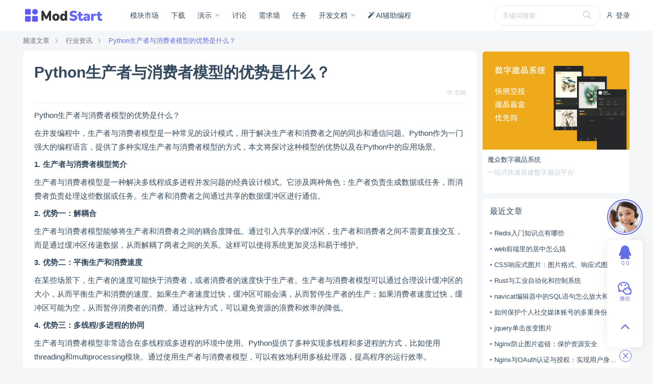

--- FILE ---
content_type: text/html; charset=UTF-8
request_url: https://modstart.com/p/qh6nadh4a0msbx5d
body_size: 8861
content:
<!doctype html>
<html >
<head>     <meta charset="UTF-8">
    <link rel="shortcut icon" href="https://ms-assets.modstart.com/data/image/2021/09/06/1041_nbsg_4410.ico" />
    <meta name="viewport" content="width=device-width, minimum-scale=0.5, maximum-scale=5, user-scalable=no">
    <meta http-equiv="X-UA-Compatible" content="ie=edge">
    <title>Python生产者与消费者模型的优势是什么？ | ModStart</title>
    <meta name="keywords" content="Python生产者与消费者模型的优势是什么？">
    <meta name="description" content="Python生产者与消费者模型的优势是什么？ 在并发编程中，生产者与消费者模型是一种常见的设计模式，用于解决生产者和消费者之间的同步和通信问题。Python作为一门强大的编程语言，提供了多种实现生产者与消费者模型...">
    <link rel="stylesheet" href="https://ms-cdn.modstart.com/asset/vendor/iconfont/iconfont.css?3209885918">
    <link rel="stylesheet" href="https://ms-cdn.modstart.com/asset/font-awesome/css/font-awesome.min.css?1734557095">
    <script>window.__msCDN="https://ms-cdn.modstart.com/";window.__msRoot="/";</script>
    <script src="https://ms-cdn.modstart.com/asset/vendor/jquery.js?772853822"></script>
    <script src="https://ms-cdn.modstart.com/asset/common/base.js?2091211312"></script>
    <script src="https://ms-cdn.modstart.com/asset/layui/layui.js?2569140070"></script>
    <link rel="stylesheet" href="https://ms-cdn.modstart.com/asset/theme/default/base.css?538289108">
    <link rel="stylesheet" href="https://ms-cdn.modstart.com/asset/layui/css/layui.css?531333795">
    <link rel="stylesheet" href="https://ms-cdn.modstart.com/asset/theme/default/style.css?729350449">
     <style type="text/css">
            [data-post-like-item] [data-action],[data-topic-follow-item] [data-action]{display:none}[data-post-like-item][data-status=is_follow] [data-action=unfollow],[data-post-like-item][data-status=is_follow] [data-action=unlike],[data-post-like-item][data-status=is_like] [data-action=unfollow],[data-post-like-item][data-status=is_like] [data-action=unlike],[data-topic-follow-item][data-status=is_follow] [data-action=unfollow],[data-topic-follow-item][data-status=is_follow] [data-action=unlike],[data-topic-follow-item][data-status=is_like] [data-action=unfollow],[data-topic-follow-item][data-status=is_like] [data-action=unlike]{display:inline-block}[data-post-like-item][data-status=not_follow] [data-action=follow],[data-post-like-item][data-status=not_follow] [data-action=like],[data-post-like-item][data-status=not_like] [data-action=follow],[data-post-like-item][data-status=not_like] [data-action=like],[data-topic-follow-item][data-status=not_follow] [data-action=follow],[data-topic-follow-item][data-status=not_follow] [data-action=like],[data-topic-follow-item][data-status=not_like] [data-action=follow],[data-topic-follow-item][data-status=not_like] [data-action=like]{display:inline-block}
    </style>
      
    <link rel="stylesheet" href="//at.alicdn.com/t/font_2493283_ome1go9256h.css">
    <link rel="stylesheet" href="https://ms-cdn.modstart.com/theme/default/css/style.css?1540447573"/>
            <style type="text/css">
            :root{
                --theme-color-primary: #656DE6;
                --theme-color-primary-light: #7981FA;
                --theme-color-primary-dark: #5159D2;
            }
        </style>
        <script>var _hmt = _hmt || [];
(function() {
  var hm = document.createElement("script");
  hm.src = "https://hm.baidu.com/hm.js?5f8b495b287894a451c761c963e6e34a";
  var s = document.getElementsByTagName("script")[0]; 
  s.parentNode.insertBefore(hm, s);
})();</script>
<meta name="baidu-site-verification" content="code-JPgzT06XAC" />
<meta name="sogou_site_verification" content="Oqk1jdXmPq"/>
<meta name="360-site-verification" content="d12394a5a03d9603b6eb0d96a2c95225" />
<meta name="sogou_site_verification" content="Oqk1jdXmPq" />
<meta name="baidu_union_verify" content="2b4752a0c4c6138c210eef3e156fca59">
<meta name="msvalidate.01" content="B688A54936E44946191970485052BE15" />
</head>
<body >
    
    <header class="ub-header-b">
    <div class="ub-container">
        <div class="menu">
                            <a href="/login?redirect=https%3A%2F%2Fmodstart.com%2Fp%2Fqh6nadh4a0msbx5d" rel="nofollow">
                    <i class="iconfont icon-user"></i>
                    登录
                </a>
                    </div>
        <div class="logo" style="width:160px;">
            <a href="/">
                <img alt="ModStart" src="https://ms-assets.modstart.com/data/image/2024/04/19/10793_pwat_4892.png"/>
            </a>
        </div>
        <div class="nav-mask" onclick="MS.header.hide()"></div>
        <div class="nav">
            <div class="search ">
        <div class="box">
            <form action="/search_center" method="get">
                <input type="text" name="keywords" value="" placeholder="关键词搜索"/>
                <button type="submit"><i class="iconfont icon-search"></i></button>
            </form>
                    </div>
    </div>
            <a class="" href="/store" >
            模块市场
        </a>
                    <a class="" href="/download" >
            下载
        </a>
                    <div class="nav-item">
            <div class="sub-title">
                <a class="" href="https://cms.demo.tecmz.com/" target="_blank">
                    演示
                </a>
            </div>
            <div class="sub-nav">
                                                                               <a class="sub-nav-item " href="https://demo.modstart.com" target="_blank">
                            框架功能演示
                        </a>
                                                                                                   <a class="sub-nav-item " href="https://cms.demo.tecmz.com" target="_blank">
                            CMS企业建站
                        </a>
                                                                                                   <a class="sub-nav-item " href="https://blog.demo.tecmz.com" target="_blank">
                            Blog博客系统
                        </a>
                                                </div>
        </div>
                    <a class="" href="/forum" >
            讨论
        </a>
                    <a class="" href="/wish" >
            需求墙
        </a>
                    <a class="" href="/task/work-list" >
            任务
        </a>
                    <div class="nav-item">
            <div class="sub-title">
                <a class="" href="/doc" >
                    开发文档
                </a>
            </div>
            <div class="sub-nav">
                                                                               <a class="sub-nav-item " href="/ui" >
                            UI加速器
                        </a>
                                                                                                   <a class="sub-nav-item " href="https://modstart.com/developer" >
                            开发者中心
                        </a>
                                                                                                   <a class="sub-nav-item " href="/doc" target="_blank">
                            开发者文档
                        </a>
                                                                                                   <a class="sub-nav-item " href="https://space.bilibili.com/1728308557/lists/4991229?type=series" target="_blank">
                            CMS主题教程
                        </a>
                                                                                                   <a class="sub-nav-item " href="https://space.bilibili.com/3546977323190750/lists" target="_blank">
                            Blog主题教程
                        </a>
                                                                                                   <a class="sub-nav-item " href="/news" >
                            新闻动态
                        </a>
                                                                                                   <a class="sub-nav-item " href="/cms_writer" >
                            博客资讯
                        </a>
                                                </div>
        </div>
                    <a class="" href="/ai_develop" >
            <i class="icon fa fa-magic"></i> AI辅助编程
        </a>
    
        </div>
        <a class="nav-toggle" href="javascript:;" onclick="MS.header.trigger()">
            <i class="show iconfont icon-list"></i>
            <i class="close iconfont icon-close"></i>
        </a>
    </div>
</header>

    
    <div class="ub-container">

        <div class="ub-breadcrumb">
            <a href="/cms_writer">频道文章</a>
                            <a href="/channel/article">行业资讯</a>
                        <a class="active" href="javascript:;">Python生产者与消费者模型的优势是什么？</a>
        </div>

        <div class="row">
            <div class="col-md-9">
                <div class="ub-content-box margin-bottom">
                                                            <div class="tw-p-3">
                        <div class="ub-article margin-bottom">
                            <h1>Python生产者与消费者模型的优势是什么？</h1>
                            <div class="attr">
                                <div class="tw-float-right">
                                    <i class="iconfont icon-eye"></i> 536
                                </div>
                                <div>
                                                                                                            &nbsp;
                                </div>
                            </div>
                                                            
                                                        <div class="content ub-html lg">
                                <p>Python生产者与消费者模型的优势是什么？</p>

<p>在并发编程中，生产者与消费者模型是一种常见的设计模式，用于解决生产者和消费者之间的同步和通信问题。Python作为一门强大的编程语言，提供了多种实现生产者与消费者模型的方式，本文将探讨这种模型的优势以及在Python中的应用场景。</p>

<p><strong>1. 生产者与消费者模型简介</strong></p>

<p>生产者与消费者模型是一种解决多线程或多进程并发问题的经典设计模式。它涉及两种角色：生产者负责生成数据或任务，而消费者负责处理这些数据或任务。生产者和消费者之间通过共享的数据缓冲区进行通信。</p>

<p><strong>2. 优势一：解耦合</strong></p>

<p>生产者与消费者模型能够将生产者和消费者之间的耦合度降低。通过引入共享的缓冲区，生产者和消费者之间不需要直接交互，而是通过缓冲区传递数据，从而解耦了两者之间的关系。这样可以使得系统更加灵活和易于维护。</p>

<p><strong>3. 优势二：平衡生产和消费速度</strong></p>

<p>在某些场景下，生产者的速度可能快于消费者，或者消费者的速度快于生产者。生产者与消费者模型可以通过合理设计缓冲区的大小，从而平衡生产和消费的速度。如果生产者速度过快，缓冲区可能会满，从而暂停生产者的生产；如果消费者速度过快，缓冲区可能为空，从而暂停消费者的消费。通过这种方式，可以避免资源的浪费和效率的降低。</p>

<p><strong>4. 优势三：多线程/多进程的协同</strong></p>

<p>生产者与消费者模型非常适合在多线程或多进程的环境中使用。Python提供了多种实现多线程和多进程的方式，比如使用threading和multiprocessing模块。通过使用生产者与消费者模型，可以有效地利用多核处理器，提高程序的运行效率。</p>

<p><strong>5. 优势四：任务调度和消息传递</strong></p>

<p>生产者与消费者模型在任务调度和消息传递方面也表现出色。生产者可以将任务放入共享缓冲区中，消费者则从缓冲区中获取任务并执行。这种机制使得任务的调度和分发变得更加灵活和高效。</p>

<p><strong>6. 应用场景</strong></p>

<p>生产者与消费者模型在很多场景下都有广泛的应用，比如：</p>

<ul><li>数据处理：生产者从数据源读取数据，消费者处理数据并写入数据库。</li><li>任务调度：生产者产生任务，消费者执行任务。</li><li>消息传递：生产者发布消息，消费者订阅消息并进行相应处理。</li></ul>

<p><strong>7. Python实现示例</strong></p>

<p>下面是一个简单的Python示例，演示了如何使用queue模块实现生产者与消费者模型：</p>

<pre><code class="!whitespace-pre hljs language-python">import threading
import queue

# 创建一个共享缓冲区
buffer = queue.Queue(maxsize=5)

# 生产者线程
def producer():
    for i in range(10):
        buffer.put(i)
        print(f"Producing {i}")

# 消费者线程
def consumer():
    while True:
        item = buffer.get()
        if item is None:
            break
        print(f"Consuming {item}")
        buffer.task_done()

# 创建生产者和消费者线程
producer_thread = threading.Thread(target=producer)
consumer_thread = threading.Thread(target=consumer)

# 启动线程
producer_thread.start()
consumer_thread.start()

# 等待生产者线程完成
producer_thread.join()

# 在缓冲区中放入None作为终止标志
buffer.put(None)

# 等待消费者线程完成
consumer_thread.join()
</code></pre>

<p>总结：Python生产者与消费者模型是一种强大的并发编程模式，具有解耦合、平衡生产和消费速度、多线程/多进程协同等优势。在处理多任务、多线程或多进程的场景下，生产者与消费者模型是一个值得选择的设计模式。</p>
                            </div>
                                                            <div class="tw-rounded-lg tw-bg-white margin-bottom ">
                                    <a href="https://modstart.com/task/work-list" target="_blank">
                            <img style="width:100%;" class="tw-rounded-lg" src="https://ms-assets.modstart.com/data/image/2023/04/11/49938_yk9t_5029.png" />
                            </a>
                        </div>

                                                    </div>
                        <div class="ub-text-right tw-py-4">
                                                        <span class="tw-text-gray-400 tw-ml-2">
                                更新：2023-09-20 00:00:12
                                &copy; 著作权归作者所有
                            </span>
                        </div>
                                                <div class="tw-text-center">
                            <div data-share-buttons data-sites="weibo,qq,qzone,wechat"></div>                        </div>
                    </div>
                </div>

                <div class="tw-p-6 tw-bg-white tw-rounded-lg margin-bottom">
                    <div class="row">
                        <div class="col-6">
                            <div>
                                <div class="tw-text-gray-400 tw-text-sm">
                                    <i class="iconfont icon-angle-left"></i>
                                    上一篇
                                </div>
                                <div class="tw-pt-2">
                                                                            <a href="/p/pyyc6gkqzd8jnq9v" class="tw-text-gray-800 tw-inline-block">
                                            优化 jQuery 动态加载内容的性能和速度
                                        </a>
                                                                    </div>
                            </div>
                        </div>
                        <div class="col-6">
                            <div class="tw-text-right">
                                <div class="tw-text-gray-400 tw-text-sm">
                                    下一篇
                                    <i class="iconfont icon-angle-right"></i>
                                </div>
                                <div class="tw-pt-2">
                                                                            <a href="/p/0rcquvwjujjd7b7k" class="tw-text-gray-800 tw-inline-block">
                                            Laravel中的数据库连接超时问题的解决方法和技术建议
                                        </a>
                                                                    </div>
                            </div>
                        </div>
                    </div>
                </div>

                                    <div class="margin-bottom">
                        <div id="memberCommentContainer"
     data-biz="7b2262697a223a22706f7374222c2262697a4964223a31323437327d_piwvuh_6972e453_e10_e30436"
     data-member-user-id="0"
>
    <div class="data-container"></div>
</div>




                    </div>
                            </div>
            <div class="col-md-3">
                
                                    
                
                                    <div class="ub-list-items margin-bottom">
                                                    <div class="item-e ub-content-bg margin-bottom">
                                <a class="cover" href="https://www.tecmz.com/product/mznft" target="_blank" style="background-image:url(https://mz-assets.tecmz.com/data/image/2023/02/19/36567_nvtw_2155.png)"></a>
                                <a class="title" href="https://www.tecmz.com/product/mznft" target="_blank">魔众数字藏品系统</a>
                                <div class="summary">一站式快速搭建数字藏品平台</div>
                            </div>
                                            </div>
                
                <div class="ub-panel margin-bottom">
                    <div class="head">
                        <div class="title">
                            最近文章
                        </div>
                    </div>
                    <div class="body ub-list-items">
                                                    <a class="item-c" href="/p/s419zkd2pq28jwwf">Redis入门知识点有哪些</a>
                                                    <a class="item-c" href="/p/lc8j5nw20kzfuqzz">web前端里的居中怎么搞</a>
                                                    <a class="item-c" href="/p/4iue4ol4p3q8wz72">CSS响应式图片：图片格式、响应式图像和图像优化</a>
                                                    <a class="item-c" href="/p/45mq721ekylxo502">Rust与工业自动化和控制系统</a>
                                                    <a class="item-c" href="/p/3v4srkozb1hnqhb6">navicat编辑器中的SQL语句怎么放大和缩小</a>
                                                    <a class="item-c" href="/p/n2fr92vfwm9zec9c">如何保护个人社交媒体账号的多重身份认证和登录控制在公共安全领域的应用和管理</a>
                                                    <a class="item-c" href="/p/7xg4mkpi8qiqs28g">jquery单击改变图片</a>
                                                    <a class="item-c" href="/p/pyocz2j2gy3808h9">Nginx防止图片盗链：保护资源安全</a>
                                                    <a class="item-c" href="/p/z64q0jayg5pa8g5p">Nginx与OAuth认证与授权：实现用户身份验证</a>
                                                    <a class="item-c" href="/p/qyur4djdyjw931ei">php中的静态方法怎么写</a>
                                            </div>
                </div>


            </div>
        </div>
    </div>





    <footer class="ub-footer-link reverse">
    <div class="ub-container">
        <div class="row">
            <div class="col-md-8 col-12">
                <div class="row">
                    <div class="col-md-4 col-6">
                        <div class="link">
                            <div class="title">ModStart</div>
                            <div class="list">
                                <a href="/article/about">关于我们</a>
                                <a href="/article/contact">联系我们</a>
                                <a href="/article/joinus">加入我们</a>
                                <a href="https://tecmz.com">解决方案</a>
                            </div>
                        </div>
                    </div>
                    <div class="col-md-4 col-6">
                        <div class="link">
                            <div class="title">商务合作</div>
                            <div class="list">
                                <a href="/book">业务合作</a>
                                <a href="/book">赞助投资</a>
                                <a href="/book">广告投放</a>
                                <a href="/security">安全应急响应中心</a>
                            </div>
                        </div>
                    </div>
                    <div class="col-md-4">
                        <div class="link">
                            <div class="title">服务支持</div>
                            <div class="list">
                                <a href="/developer">开发者中心</a>
                                <a target="_blank" href="/article/module_agreement">使用协议</a>
                                <a target="_blank" href="/article/disclaimer">免责声明</a>
                                <a target="_blank" href="/member/agreement">用户协议</a>
                            </div>
                        </div>
                    </div>
                </div>
            </div>
            <div class="col-md-4 col-12">
                <div class="image ub-text-left tw-text-gray-400" style="padding:1rem;">
                    <div><strong>ModStart</strong> 是一款基于 Laravel 的模块化开发框架，使用 <strong>Apache2.0</strong> 开源协议，免费且不限商业使用，目前被广泛应用于各大行业。</div>
                    <div class="tw-mt-2"><a class="tw-text-gray-400" href="http://beian.miit.gov.cn" target="_blank">陕ICP备20000530号-3</a></div>
                    <div class="tw-mt-2" style="margin-left:-2px;">
                        <div style="line-height:30px;">
<a target="_blank" href="http://www.beian.gov.cn/portal/registerSystemInfo?recordcode=61019002001890">
陕公网安备 61019002001890号
</a>
<br />
<a href="https://shxca.miit.gov.cn" target="_blank">ICP增值电信业务许可证（陕B2-20220309）</a>
</div>
                    </div>
                </div>
            </div>
        </div>
    </div>
</footer>

    <script src="https://ms-cdn.modstart.com/asset/common/htmlEnhance.js?591838206"></script>
<script src="https://ms-cdn.modstart.com/asset/common/share.js?2200592484"></script>
<script src="https://ms-cdn.modstart.com/asset/common/editor.js?4075777384"></script>
<script src="https://ms-cdn.modstart.com/asset/vendor/vue.js?1123195666"></script>
<script src="https://ms-cdn.modstart.com/asset/vendor/element-ui/index.js?3059477728"></script>
<script src="https://ms-cdn.modstart.com/vendor/MemberComment/entry/comment.js?97104350"></script>
<script src="https://ms-cdn.modstart.com/asset/common/clipboard.js?2688258253"></script>

    <script>
    $(function () {
                    $(function(){$(document).on("click","[data-topic-follow-item] [data-action]",function(){const t=$(this),a=t.closest("[data-topic-follow-item]"),o=t.attr("data-action");var i=a.attr("data-alias");return window.api.base.postSuccess(window.__msRoot+"api/topic/"+o,{alias:i},function(t){switch(o){case"follow":a.attr("data-status","is_follow");break;case"unfollow":a.attr("data-status","not_follow")}}),!1}),$(document).on("click","[data-post-like-item] [data-action]",function(){const t=$(this),a=t.closest("[data-post-like-item]"),o=t.attr("data-action");var i=a.attr("data-alias");return window.api.base.postSuccess(window.__msRoot+"api/post/"+o,{alias:i},function(t){switch(o){case"like":a.attr("data-status","is_like");break;case"unlike":a.attr("data-status","not_like")}a.find(".cnt").html(t.data.count)}),!1})});;
            });
</script>

            
    <div class="ub-bar-page">
    <div class="items">
                    <div class="item">
                <i class="icon iconfont icon-qq"></i>
                <span class="text">ＱＱ</span>
                <div class="popup">
                    <div class="content">
                        <p>
                            QQ扫一扫联系
                        </p>
                        <p>
                            <img style="width:10rem;"
                                 alt="QQ扫一扫联系"
                                 src="https://ms-assets.modstart.com/data/image/2022/02/09/52988_bz4d_2091.png">
                        </p>
                        <p>
                            <a target="_blank" href="https://wpa.qq.com/msgrd?v=3&menu=yes&uin=2374926113">
                                <i class="iconfont icon-qq"></i> 点击联系
                            </a>
                        </p>
                        <p>
                            <span>2374926113</span>
                            <a title="复制" href="javascript:;" data-clipboard-text="2374926113"><i class="iconfont icon-copy"></i></a>
                        </p>
                    </div>
                </div>
            </div>
                            <div class="item">
                <i class="icon iconfont icon-wechat"></i>
                <span class="text">微信</span>
                <div class="popup">
                    <div class="content">
                        <p>微信扫一扫联系</p>
                        <p>
                            <img style="width:10rem;"
                                 alt="微信扫一扫联系"
                                 src="https://ms-assets.modstart.com/data/image/2023/08/18/4249_7bo8_9065.png">
                        </p>
                    </div>
                </div>
            </div>
                                <a class="item item-icon item-back" href="javascript:;" onclick="$('body,html').animate({scrollTop:0},500);">
            <i class="icon iconfont icon-angle-up"></i>
        </a>
    </div>
            <a href="javascript:;" class="item-top">
            <div class="cover">
                <div class="avatar" style="background-image:url(https://ms-assets.modstart.com/data/image/2023/03/09/51517_nbt9_6141.jpg);"></div>
            </div>
            <div class="popup">
                <div class="content">
                    <img alt="客服联系" src="https://ms-assets.modstart.com/data/image/2023/08/18/4256_tsn9_6855.png" />
                </div>
            </div>
        </a>
    
    <div class="bar-page-close"
         onclick="$(this).parent().addClass('close');">
        <i class="iconfont icon-close"></i>
    </div>
    <div class="bar-page-show"
         onclick="$(this).parent().removeClass('close');">
        <i class="iconfont icon-customer"></i>
        客服
    </div>

</div>
<script>window.__codePrettyConfig = {"theme":"coldark-cold","lineNumber":true,"lineNumberLanguages":[]};</script>
<script src="https://ms-cdn.modstart.com/vendor/CodePretty/js/codePretty.js?2117297267"></script>
<script src="https://ms-cdn.modstart.com/vendor/CodeMind/entry/codeMind.js?2495381369"></script>
<script src="https://ms-cdn.modstart.com/vendor/RichContentMermaid/js/mermaid.min.js?1854236719"></script>
<script src="https://ms-cdn.modstart.com/vendor/RichContentMermaid/entry/index.js?4182150873"></script>
<script>
        var __msMemberAuthDialog = {
            bg: "https://ms-assets.modstart.com/data/image/2024/03/28/12777_6i4j_3694.png",
            bgText: "<p>.<br /></p>",
            urls: [
                "/login",
                "/register"
            ],
            vipUrls: [
                "/member_vip"
            ]
        };
    </script>
    <script src="https://ms-cdn.modstart.com/vendor/MemberAuthDialog/entry/script.js?3523823953"></script>


    <script>
        window.__selectorDialogServer = "/member_data/file_manager";
        window.__data = {
            ueditorServer: "/member_data/ueditor"
        };
    </script>
</body>
</html>


--- FILE ---
content_type: text/css
request_url: https://ms-cdn.modstart.com/theme/default/css/style.css?1540447573
body_size: 725
content:
:root {
  --theme-color-primary: #656DE6;
  --theme-color-primary-dark: #3943df;
  --theme-color-primary-light: #9197ed;
}
.ub-video-container {
  background: #1b1e32;
}
.ub-video {
  display: flex;
  background: #151728;
}
.ub-video.full-page .side {
  display: none;
}
.ub-video .main {
  flex: 1;
  width: 0;
}
.ub-video .main .player-box {
  width: 100%;
  position: relative;
  display: block;
  overflow: hidden;
}
.ub-video .main .player-box:after {
  content: '';
  display: block;
  margin-top: 56.25%;
  height: 0;
}
.ub-video .main .player-box .player-info {
  position: absolute;
  inset: 0;
  background: rgba(0, 0, 0, 0.5);
  color: #FFF;
  display: flex;
  justify-content: center;
  item-align: center;
  flex-direction: column;
  text-align: center;
  z-index: 1000;
}
.ub-video .main .player-box .player {
  height: 100%;
  width: 100%;
  position: absolute;
  inset: 0;
}
.ub-video .main .player-box .player .iframe {
  width: 100% !important;
  height: 100% !important;
}
.ub-video .main .player-box .player .player-iframe-mask {
  width: 100% !important;
  height: 100% !important;
  position: relative;
  overflow: hidden;
}
.ub-video .main .player-box .player .player-iframe-mask iframe {
  width: 900px;
  height: 500px;
}
.ub-video .main .tool-box {
  background: #0f111d;
  padding: 0.5rem;
  height: 2rem;
}
.ub-video .main .tool-box .item {
  color: #999;
  display: inline-block;
  line-height: 1rem;
  margin-right: 0.5rem;
  height: 1rem;
}
.ub-video .side {
  width: 10rem;
  flex-shrink: 0;
  position: relative;
}
.ub-video .side .side-container {
  position: absolute;
  inset: 0;
  overflow: auto;
  color: #9ca2ac;
  --color-scrollbar-bg: #1b1e32;
}
@media screen and (max-width: 40rem) {
  .ub-video {
    flex-direction: column;
    height: auto;
  }
  .ub-video .main {
    width: 100%;
  }
  .ub-video .side {
    width: 100%;
  }
  .ub-video .side .side-container {
    position: relative;
  }
}


--- FILE ---
content_type: text/css
request_url: https://ms-cdn.modstart.com/vendor/CodePretty/js/prism/prism-coldark-cold.css
body_size: 1546
content:
code[class*=language-],pre[class*=language-]{color:#111b27;background:0 0;font-family:Consolas,Monaco,"Andale Mono","Ubuntu Mono",monospace;text-align:left;white-space:pre;word-spacing:normal;word-break:normal;word-wrap:normal;line-height:1.5;-moz-tab-size:4;-o-tab-size:4;tab-size:4;-webkit-hyphens:none;-moz-hyphens:none;-ms-hyphens:none;hyphens:none;text-shadow:none!important}code[class*=language-] ::-moz-selection,code[class*=language-]::-moz-selection,pre[class*=language-] ::-moz-selection,pre[class*=language-]::-moz-selection{background:#8da1b9}code[class*=language-] ::selection,code[class*=language-]::selection,pre[class*=language-] ::selection,pre[class*=language-]::selection{background:#8da1b9}pre[class*=language-]{padding:1em;margin:.5em 0;overflow:auto}:not(pre)>code[class*=language-],pre[class*=language-]{background:#e3eaf2}:not(pre)>code[class*=language-]{padding:.1em .3em;border-radius:.3em;white-space:normal}.token.cdata,.token.comment,.token.doctype,.token.prolog{color:#3c526d}.token.punctuation{color:#111b27}.token.delimiter.important,.token.selector .parent,.token.tag,.token.tag .token.punctuation{color:#006d6d}.token.attr-name,.token.boolean,.token.boolean.important,.token.constant,.token.number,.token.selector .token.attribute{color:#755f00}.token.class-name,.token.key,.token.parameter,.token.property,.token.property-access,.token.variable{color:#005a8e}.token.attr-value,.token.color,.token.inserted,.token.selector .token.value,.token.string,.token.string .token.url-link{color:#116b00}.token.builtin,.token.keyword-array,.token.package,.token.regex{color:#af00af}.token.function,.token.selector .token.class,.token.selector .token.id{color:#7c00aa}.token.atrule .token.rule,.token.combinator,.token.keyword,.token.operator,.token.pseudo-class,.token.pseudo-element,.token.selector,.token.unit{color:#a04900}.token.deleted,.token.important{color:#c22f2e}.token.keyword-this,.token.this{color:#005a8e}.token.bold,.token.important,.token.keyword-this,.token.this{font-weight:700}.token.delimiter.important{font-weight:inherit}.token.italic{font-style:italic}.token.entity{cursor:help}.language-markdown .token.title,.language-markdown .token.title .token.punctuation{color:#005a8e;font-weight:700}.language-markdown .token.blockquote.punctuation{color:#af00af}.language-markdown .token.code{color:#006d6d}.language-markdown .token.hr.punctuation{color:#005a8e}.language-markdown .token.url>.token.content{color:#116b00}.language-markdown .token.url-link{color:#755f00}.language-markdown .token.list.punctuation{color:#af00af}.language-markdown .token.table-header{color:#111b27}.language-json .token.operator{color:#111b27}.language-scss .token.variable{color:#006d6d}.token.token.cr:before,.token.token.lf:before,.token.token.space:before,.token.token.tab:not(:empty):before{color:#3c526d}div.code-toolbar>.toolbar.toolbar>.toolbar-item>a,div.code-toolbar>.toolbar.toolbar>.toolbar-item>button{color:#e3eaf2;background:#005a8e}div.code-toolbar>.toolbar.toolbar>.toolbar-item>a:focus,div.code-toolbar>.toolbar.toolbar>.toolbar-item>a:hover,div.code-toolbar>.toolbar.toolbar>.toolbar-item>button:focus,div.code-toolbar>.toolbar.toolbar>.toolbar-item>button:hover{color:#e3eaf2;background:#005a8eda;text-decoration:none}div.code-toolbar>.toolbar.toolbar>.toolbar-item>span,div.code-toolbar>.toolbar.toolbar>.toolbar-item>span:focus,div.code-toolbar>.toolbar.toolbar>.toolbar-item>span:hover{color:#e3eaf2;background:#3c526d}.line-highlight.line-highlight{background:#8da1b92f;background:linear-gradient(to right,#8da1b92f 70%,#8da1b925)}.line-highlight.line-highlight:before,.line-highlight.line-highlight[data-end]:after{background-color:#3c526d;color:#e3eaf2;box-shadow:0 1px #8da1b9}pre[id].linkable-line-numbers.linkable-line-numbers span.line-numbers-rows>span:hover:before{background-color:#3c526d1f}.line-numbers.line-numbers .line-numbers-rows{border-right:1px solid #8da1b97a;background:#d0dae77a}.line-numbers .line-numbers-rows>span:before{color:#3c526dda}.rainbow-braces .token.token.punctuation.brace-level-1,.rainbow-braces .token.token.punctuation.brace-level-5,.rainbow-braces .token.token.punctuation.brace-level-9{color:#755f00}.rainbow-braces .token.token.punctuation.brace-level-10,.rainbow-braces .token.token.punctuation.brace-level-2,.rainbow-braces .token.token.punctuation.brace-level-6{color:#af00af}.rainbow-braces .token.token.punctuation.brace-level-11,.rainbow-braces .token.token.punctuation.brace-level-3,.rainbow-braces .token.token.punctuation.brace-level-7{color:#005a8e}.rainbow-braces .token.token.punctuation.brace-level-12,.rainbow-braces .token.token.punctuation.brace-level-4,.rainbow-braces .token.token.punctuation.brace-level-8{color:#7c00aa}pre.diff-highlight>code .token.token.deleted:not(.prefix),pre>code.diff-highlight .token.token.deleted:not(.prefix){background-color:#c22f2e1f}pre.diff-highlight>code .token.token.inserted:not(.prefix),pre>code.diff-highlight .token.token.inserted:not(.prefix){background-color:#116b001f}.command-line .command-line-prompt{border-right:1px solid #8da1b97a}.command-line .command-line-prompt>span:before{color:#3c526dda}

--- FILE ---
content_type: application/javascript; charset=utf-8
request_url: https://ms-cdn.modstart.com/vendor/MemberComment/entry/comment.js?97104350
body_size: 289388
content:
!function(i){var r={};function n(t){if(r[t])return r[t].exports;var e=r[t]={i:t,l:!1,exports:{}};return i[t].call(e.exports,e,e.exports,n),e.l=!0,e.exports}n.m=i,n.c=r,n.d=function(t,e,i){n.o(t,e)||Object.defineProperty(t,e,{enumerable:!0,get:i})},n.r=function(t){"undefined"!=typeof Symbol&&Symbol.toStringTag&&Object.defineProperty(t,Symbol.toStringTag,{value:"Module"}),Object.defineProperty(t,"__esModule",{value:!0})},n.t=function(e,t){if(1&t&&(e=n(e)),8&t)return e;if(4&t&&"object"==typeof e&&e&&e.__esModule)return e;var i=Object.create(null);if(n.r(i),Object.defineProperty(i,"default",{enumerable:!0,value:e}),2&t&&"string"!=typeof e)for(var r in e)n.d(i,r,function(t){return e[t]}.bind(null,r));return i},n.n=function(t){var e=t&&t.__esModule?function(){return t.default}:function(){return t};return n.d(e,"a",e),e},n.o=function(t,e){return Object.prototype.hasOwnProperty.call(t,e)},n.p=window.__msCDN+"vendor/MemberComment/",n(n.s=289)}([function(t,e){"function"==typeof Object.create?t.exports=function(t,e){e&&(t.super_=e,t.prototype=Object.create(e.prototype,{constructor:{value:t,enumerable:!1,writable:!0,configurable:!0}}))}:t.exports=function(t,e){var i;e&&(t.super_=e,(i=function(){}).prototype=e.prototype,t.prototype=new i,t.prototype.constructor=t)}},function(t,e,i){var r=i(5),n=r.Buffer;function o(t,e){for(var i in t)e[i]=t[i]}function s(t,e,i){return n(t,e,i)}n.from&&n.alloc&&n.allocUnsafe&&n.allocUnsafeSlow?t.exports=r:(o(r,e),e.Buffer=s),o(n,s),s.from=function(t,e,i){if("number"==typeof t)throw new TypeError("Argument must not be a number");return n(t,e,i)},s.alloc=function(t,e,i){if("number"!=typeof t)throw new TypeError("Argument must be a number");t=n(t);return void 0!==e?"string"==typeof i?t.fill(e,i):t.fill(e):t.fill(0),t},s.allocUnsafe=function(t){if("number"!=typeof t)throw new TypeError("Argument must be a number");return n(t)},s.allocUnsafeSlow=function(t){if("number"!=typeof t)throw new TypeError("Argument must be a number");return r.SlowBuffer(t)}},function(t,e,m){!function(p){t.exports=function(u){var r;if("undefined"!=typeof window&&window.crypto&&(r=window.crypto),"undefined"!=typeof self&&self.crypto&&(r=self.crypto),!(r=!(r=!(r="undefined"!=typeof globalThis&&globalThis.crypto?globalThis.crypto:r)&&"undefined"!=typeof window&&window.msCrypto?window.msCrypto:r)&&void 0!==p&&p.crypto?p.crypto:r))try{r=m(263)}catch(u){}var i=Object.create||function(t){return d.prototype=t,t=new d,d.prototype=null,t},t={},e=t.lib={},n=e.Base={extend:function(t){var e=i(this);return t&&e.mixIn(t),e.hasOwnProperty("init")&&this.init!==e.init||(e.init=function(){e.$super.init.apply(this,arguments)}),(e.init.prototype=e).$super=this,e},create:function(){var t=this.extend();return t.init.apply(t,arguments),t},init:function(){},mixIn:function(t){for(var e in t)t.hasOwnProperty(e)&&(this[e]=t[e]);t.hasOwnProperty("toString")&&(this.toString=t.toString)},clone:function(){return this.init.prototype.extend(this)}},f=e.WordArray=n.extend({init:function(t,e){t=this.words=t||[],this.sigBytes=null!=e?e:4*t.length},toString:function(t){return(t||s).stringify(this)},concat:function(t){var e=this.words,i=t.words,r=this.sigBytes,n=t.sigBytes;if(this.clamp(),r%4)for(var o=0;o<n;o++){var s=i[o>>>2]>>>24-o%4*8&255;e[r+o>>>2]|=s<<24-(r+o)%4*8}else for(var a=0;a<n;a+=4)e[r+a>>>2]=i[a>>>2];return this.sigBytes+=n,this},clamp:function(){var t=this.words,e=this.sigBytes;t[e>>>2]&=4294967295<<32-e%4*8,t.length=u.ceil(e/4)},clone:function(){var t=n.clone.call(this);return t.words=this.words.slice(0),t},random:function(t){for(var e=[],i=0;i<t;i+=4)e.push(function(){if(r){if("function"==typeof r.getRandomValues)try{return r.getRandomValues(new Uint32Array(1))[0]}catch(t){}if("function"==typeof r.randomBytes)try{return r.randomBytes(4).readInt32LE()}catch(t){}}throw new Error("Native crypto module could not be used to get secure random number.")}());return new f.init(e,t)}}),o=t.enc={},s=o.Hex={stringify:function(t){for(var e=t.words,i=t.sigBytes,r=[],n=0;n<i;n++){var o=e[n>>>2]>>>24-n%4*8&255;r.push((o>>>4).toString(16)),r.push((15&o).toString(16))}return r.join("")},parse:function(t){for(var e=t.length,i=[],r=0;r<e;r+=2)i[r>>>3]|=parseInt(t.substr(r,2),16)<<24-r%8*4;return new f.init(i,e/2)}},a=o.Latin1={stringify:function(t){for(var e=t.words,i=t.sigBytes,r=[],n=0;n<i;n++){var o=e[n>>>2]>>>24-n%4*8&255;r.push(String.fromCharCode(o))}return r.join("")},parse:function(t){for(var e=t.length,i=[],r=0;r<e;r++)i[r>>>2]|=(255&t.charCodeAt(r))<<24-r%4*8;return new f.init(i,e)}},h=o.Utf8={stringify:function(t){try{return decodeURIComponent(escape(a.stringify(t)))}catch(t){throw new Error("Malformed UTF-8 data")}},parse:function(t){return a.parse(unescape(encodeURIComponent(t)))}},l=e.BufferedBlockAlgorithm=n.extend({reset:function(){this._data=new f.init,this._nDataBytes=0},_append:function(t){"string"==typeof t&&(t=h.parse(t)),this._data.concat(t),this._nDataBytes+=t.sigBytes},_process:function(t){var e,i=this._data,r=i.words,n=i.sigBytes,o=this.blockSize,s=n/(4*o),a=(s=t?u.ceil(s):u.max((0|s)-this._minBufferSize,0))*o,n=u.min(4*a,n);if(a){for(var h=0;h<a;h+=o)this._doProcessBlock(r,h);e=r.splice(0,a),i.sigBytes-=n}return new f.init(e,n)},clone:function(){var t=n.clone.call(this);return t._data=this._data.clone(),t},_minBufferSize:0}),c=(e.Hasher=l.extend({cfg:n.extend(),init:function(t){this.cfg=this.cfg.extend(t),this.reset()},reset:function(){l.reset.call(this),this._doReset()},update:function(t){return this._append(t),this._process(),this},finalize:function(t){return t&&this._append(t),this._doFinalize()},blockSize:16,_createHelper:function(i){return function(t,e){return new i.init(e).finalize(t)}},_createHmacHelper:function(i){return function(t,e){return new c.HMAC.init(i,e).finalize(t)}}}),t.algo={});function d(){}return t}(Math)}.call(this,m(7))},function(t,e){t.exports=Vue},function(t,e){var i,r,t=t.exports={};function n(){throw new Error("setTimeout has not been defined")}function o(){throw new Error("clearTimeout has not been defined")}function s(e){if(i===setTimeout)return setTimeout(e,0);if((i===n||!i)&&setTimeout)return i=setTimeout,setTimeout(e,0);try{return i(e,0)}catch(t){try{return i.call(null,e,0)}catch(t){return i.call(this,e,0)}}}!function(){try{i="function"==typeof setTimeout?setTimeout:n}catch(t){i=n}try{r="function"==typeof clearTimeout?clearTimeout:o}catch(t){r=o}}();var a,h=[],u=!1,f=-1;function l(){u&&a&&(u=!1,a.length?h=a.concat(h):f=-1,h.length&&c())}function c(){if(!u){var t=s(l);u=!0;for(var e=h.length;e;){for(a=h,h=[];++f<e;)a&&a[f].run();f=-1,e=h.length}a=null,u=!1,function(e){if(r===clearTimeout)return clearTimeout(e);if((r===o||!r)&&clearTimeout)return r=clearTimeout,clearTimeout(e);try{r(e)}catch(t){try{return r.call(null,e)}catch(t){return r.call(this,e)}}}(t)}}function d(t,e){this.fun=t,this.array=e}function p(){}t.nextTick=function(t){var e=new Array(arguments.length-1);if(1<arguments.length)for(var i=1;i<arguments.length;i++)e[i-1]=arguments[i];h.push(new d(t,e)),1!==h.length||u||s(c)},d.prototype.run=function(){this.fun.apply(null,this.array)},t.title="browser",t.browser=!0,t.env={},t.argv=[],t.version="",t.versions={},t.on=p,t.addListener=p,t.once=p,t.off=p,t.removeListener=p,t.removeAllListeners=p,t.emit=p,t.prependListener=p,t.prependOnceListener=p,t.listeners=function(t){return[]},t.binding=function(t){throw new Error("process.binding is not supported")},t.cwd=function(){return"/"},t.chdir=function(t){throw new Error("process.chdir is not supported")},t.umask=function(){return 0}},function(t,T,C){"use strict";!function(t){var a=C(134),o=C(135),s=C(67);function i(){return l.TYPED_ARRAY_SUPPORT?2147483647:1073741823}function n(t,e){if(i()<e)throw new RangeError("Invalid typed array length");return l.TYPED_ARRAY_SUPPORT?(t=new Uint8Array(e)).__proto__=l.prototype:(t=null===t?new l(e):t).length=e,t}function l(t,e,i){if(!(l.TYPED_ARRAY_SUPPORT||this instanceof l))return new l(t,e,i);if("number"!=typeof t)return r(this,t,e,i);if("string"==typeof e)throw new Error("If encoding is specified then the first argument must be a string");return u(this,t)}function r(t,e,i,r){if("number"==typeof e)throw new TypeError('"value" argument must not be a number');return"undefined"!=typeof ArrayBuffer&&e instanceof ArrayBuffer?function(t,e,i,r){if(e.byteLength,i<0||e.byteLength<i)throw new RangeError("'offset' is out of bounds");if(e.byteLength<i+(r||0))throw new RangeError("'length' is out of bounds");return e=void 0===i&&void 0===r?new Uint8Array(e):void 0===r?new Uint8Array(e,i):new Uint8Array(e,i,r),l.TYPED_ARRAY_SUPPORT?(t=e).__proto__=l.prototype:t=f(t,e),t}(t,e,i,r):"string"==typeof e?function(t,e,i){if(!l.isEncoding(i="string"!=typeof i||""===i?"utf8":i))throw new TypeError('"encoding" must be a valid string encoding');var r=0|d(e,i),i=(t=n(t,r)).write(e,i);return t=i!==r?t.slice(0,i):t}(t,e,i):function(t,e){if(l.isBuffer(e)){var i=0|c(e.length);return 0===(t=n(t,i)).length||e.copy(t,0,0,i),t}if(e){if("undefined"!=typeof ArrayBuffer&&e.buffer instanceof ArrayBuffer||"length"in e)return"number"!=typeof e.length||(i=e.length)!=i?n(t,0):f(t,e);if("Buffer"===e.type&&s(e.data))return f(t,e.data)}throw new TypeError("First argument must be a string, Buffer, ArrayBuffer, Array, or array-like object.")}(t,e)}function h(t){if("number"!=typeof t)throw new TypeError('"size" argument must be a number');if(t<0)throw new RangeError('"size" argument must not be negative')}function u(t,e){if(h(e),t=n(t,e<0?0:0|c(e)),!l.TYPED_ARRAY_SUPPORT)for(var i=0;i<e;++i)t[i]=0;return t}function f(t,e){var i=e.length<0?0:0|c(e.length);t=n(t,i);for(var r=0;r<i;r+=1)t[r]=255&e[r];return t}function c(t){if(t>=i())throw new RangeError("Attempt to allocate Buffer larger than maximum size: 0x"+i().toString(16)+" bytes");return 0|t}function d(t,e){if(l.isBuffer(t))return t.length;if("undefined"!=typeof ArrayBuffer&&"function"==typeof ArrayBuffer.isView&&(ArrayBuffer.isView(t)||t instanceof ArrayBuffer))return t.byteLength;var i=(t="string"!=typeof t?""+t:t).length;if(0===i)return 0;for(var r=!1;;)switch(e){case"ascii":case"latin1":case"binary":return i;case"utf8":case"utf-8":case void 0:return A(t).length;case"ucs2":case"ucs-2":case"utf16le":case"utf-16le":return 2*i;case"hex":return i>>>1;case"base64":return R(t).length;default:if(r)return A(t).length;e=(""+e).toLowerCase(),r=!0}}function e(t,e,i){var r,n,o,s=!1;if((e=void 0===e||e<0?0:e)>this.length)return"";if((i=void 0===i||i>this.length?this.length:i)<=0)return"";if((i>>>=0)<=(e>>>=0))return"";for(t=t||"utf8";;)switch(t){case"hex":return function(t,e,i){var r=t.length;(!i||i<0||r<i)&&(i=r);for(var n="",o=e=!e||e<0?0:e;o<i;++o)n+=function(t){return t<16?"0"+t.toString(16):t.toString(16)}(t[o]);return n}(this,e,i);case"utf8":case"utf-8":return y(this,e,i);case"ascii":return function(t,e,i){var r="";i=Math.min(t.length,i);for(var n=e;n<i;++n)r+=String.fromCharCode(127&t[n]);return r}(this,e,i);case"latin1":case"binary":return function(t,e,i){var r="";i=Math.min(t.length,i);for(var n=e;n<i;++n)r+=String.fromCharCode(t[n]);return r}(this,e,i);case"base64":return r=this,o=i,0===(n=e)&&o===r.length?a.fromByteArray(r):a.fromByteArray(r.slice(n,o));case"ucs2":case"ucs-2":case"utf16le":case"utf-16le":return function(t,e,i){for(var r=t.slice(e,i),n="",o=0;o<r.length;o+=2)n+=String.fromCharCode(r[o]+256*r[o+1]);return n}(this,e,i);default:if(s)throw new TypeError("Unknown encoding: "+t);t=(t+"").toLowerCase(),s=!0}}function p(t,e,i){var r=t[e];t[e]=t[i],t[i]=r}function m(t,e,i,r,n){if(0===t.length)return-1;if("string"==typeof i?(r=i,i=0):2147483647<i?i=2147483647:i<-2147483648&&(i=-2147483648),i=+i,(i=(i=isNaN(i)?n?0:t.length-1:i)<0?t.length+i:i)>=t.length){if(n)return-1;i=t.length-1}else if(i<0){if(!n)return-1;i=0}if("string"==typeof e&&(e=l.from(e,r)),l.isBuffer(e))return 0===e.length?-1:g(t,e,i,r,n);if("number"==typeof e)return e&=255,l.TYPED_ARRAY_SUPPORT&&"function"==typeof Uint8Array.prototype.indexOf?(n?Uint8Array.prototype.indexOf:Uint8Array.prototype.lastIndexOf).call(t,e,i):g(t,[e],i,r,n);throw new TypeError("val must be string, number or Buffer")}function g(t,e,i,r,n){var o=1,s=t.length,a=e.length;if(void 0!==r&&("ucs2"===(r=String(r).toLowerCase())||"ucs-2"===r||"utf16le"===r||"utf-16le"===r)){if(t.length<2||e.length<2)return-1;s/=o=2,a/=2,i/=2}function h(t,e){return 1===o?t[e]:t.readUInt16BE(e*o)}if(n)for(var u=-1,f=i;f<s;f++)if(h(t,f)===h(e,-1===u?0:f-u)){if(f-(u=-1===u?f:u)+1===a)return u*o}else-1!==u&&(f-=f-u),u=-1;else for(f=i=s<i+a?s-a:i;0<=f;f--){for(var l=!0,c=0;c<a;c++)if(h(t,f+c)!==h(e,c)){l=!1;break}if(l)return f}return-1}function b(t,e,i,r){return B(function(t){for(var e=[],i=0;i<t.length;++i)e.push(255&t.charCodeAt(i));return e}(e),t,i,r)}function y(t,e,i){i=Math.min(t.length,i);for(var r=[],n=e;n<i;){var o,s,a,h,u=t[n],f=null,l=239<u?4:223<u?3:191<u?2:1;if(n+l<=i)switch(l){case 1:u<128&&(f=u);break;case 2:128==(192&(o=t[n+1]))&&127<(h=(31&u)<<6|63&o)&&(f=h);break;case 3:o=t[n+1],s=t[n+2],128==(192&o)&&128==(192&s)&&2047<(h=(15&u)<<12|(63&o)<<6|63&s)&&(h<55296||57343<h)&&(f=h);break;case 4:o=t[n+1],s=t[n+2],a=t[n+3],128==(192&o)&&128==(192&s)&&128==(192&a)&&65535<(h=(15&u)<<18|(63&o)<<12|(63&s)<<6|63&a)&&h<1114112&&(f=h)}null===f?(f=65533,l=1):65535<f&&(f-=65536,r.push(f>>>10&1023|55296),f=56320|1023&f),r.push(f),n+=l}return function(t){var e=t.length;if(e<=4096)return String.fromCharCode.apply(String,t);for(var i="",r=0;r<e;)i+=String.fromCharCode.apply(String,t.slice(r,r+=4096));return i}(r)}function v(t,e,i){if(t%1!=0||t<0)throw new RangeError("offset is not uint");if(i<t+e)throw new RangeError("Trying to access beyond buffer length")}function w(t,e,i,r,n,o){if(!l.isBuffer(t))throw new TypeError('"buffer" argument must be a Buffer instance');if(n<e||e<o)throw new RangeError('"value" argument is out of bounds');if(i+r>t.length)throw new RangeError("Index out of range")}function M(t,e,i,r){e<0&&(e=65535+e+1);for(var n=0,o=Math.min(t.length-i,2);n<o;++n)t[i+n]=(e&255<<8*(r?n:1-n))>>>8*(r?n:1-n)}function _(t,e,i,r){e<0&&(e=4294967295+e+1);for(var n=0,o=Math.min(t.length-i,4);n<o;++n)t[i+n]=e>>>8*(r?n:3-n)&255}function S(t,e,i,r){if(i+r>t.length)throw new RangeError("Index out of range");if(i<0)throw new RangeError("Index out of range")}function k(t,e,i,r,n){return n||S(t,0,i,4),o.write(t,e,i,r,23,4),i+4}function x(t,e,i,r,n){return n||S(t,0,i,8),o.write(t,e,i,r,52,8),i+8}T.Buffer=l,T.SlowBuffer=function(t){return l.alloc(+(t=+t!=t?0:t))},T.INSPECT_MAX_BYTES=50,l.TYPED_ARRAY_SUPPORT=void 0!==t.TYPED_ARRAY_SUPPORT?t.TYPED_ARRAY_SUPPORT:function(){try{var t=new Uint8Array(1);return t.__proto__={__proto__:Uint8Array.prototype,foo:function(){return 42}},42===t.foo()&&"function"==typeof t.subarray&&0===t.subarray(1,1).byteLength}catch(t){return!1}}(),T.kMaxLength=i(),l.poolSize=8192,l._augment=function(t){return t.__proto__=l.prototype,t},l.from=function(t,e,i){return r(null,t,e,i)},l.TYPED_ARRAY_SUPPORT&&(l.prototype.__proto__=Uint8Array.prototype,l.__proto__=Uint8Array,"undefined"!=typeof Symbol&&Symbol.species&&l[Symbol.species]===l&&Object.defineProperty(l,Symbol.species,{value:null,configurable:!0})),l.alloc=function(t,e,i){return r=null,e=e,i=i,h(t=t),!(t<=0)&&void 0!==e?"string"==typeof i?n(r,t).fill(e,i):n(r,t).fill(e):n(r,t);var r},l.allocUnsafe=function(t){return u(null,t)},l.allocUnsafeSlow=function(t){return u(null,t)},l.isBuffer=function(t){return!(null==t||!t._isBuffer)},l.compare=function(t,e){if(!l.isBuffer(t)||!l.isBuffer(e))throw new TypeError("Arguments must be Buffers");if(t===e)return 0;for(var i=t.length,r=e.length,n=0,o=Math.min(i,r);n<o;++n)if(t[n]!==e[n]){i=t[n],r=e[n];break}return i<r?-1:r<i?1:0},l.isEncoding=function(t){switch(String(t).toLowerCase()){case"hex":case"utf8":case"utf-8":case"ascii":case"latin1":case"binary":case"base64":case"ucs2":case"ucs-2":case"utf16le":case"utf-16le":return!0;default:return!1}},l.concat=function(t,e){if(!s(t))throw new TypeError('"list" argument must be an Array of Buffers');if(0===t.length)return l.alloc(0);if(void 0===e)for(n=e=0;n<t.length;++n)e+=t[n].length;for(var i=l.allocUnsafe(e),r=0,n=0;n<t.length;++n){var o=t[n];if(!l.isBuffer(o))throw new TypeError('"list" argument must be an Array of Buffers');o.copy(i,r),r+=o.length}return i},l.byteLength=d,l.prototype._isBuffer=!0,l.prototype.swap16=function(){var t=this.length;if(t%2!=0)throw new RangeError("Buffer size must be a multiple of 16-bits");for(var e=0;e<t;e+=2)p(this,e,e+1);return this},l.prototype.swap32=function(){var t=this.length;if(t%4!=0)throw new RangeError("Buffer size must be a multiple of 32-bits");for(var e=0;e<t;e+=4)p(this,e,e+3),p(this,e+1,e+2);return this},l.prototype.swap64=function(){var t=this.length;if(t%8!=0)throw new RangeError("Buffer size must be a multiple of 64-bits");for(var e=0;e<t;e+=8)p(this,e,e+7),p(this,e+1,e+6),p(this,e+2,e+5),p(this,e+3,e+4);return this},l.prototype.toString=function(){var t=0|this.length;return 0==t?"":0===arguments.length?y(this,0,t):e.apply(this,arguments)},l.prototype.equals=function(t){if(!l.isBuffer(t))throw new TypeError("Argument must be a Buffer");return this===t||0===l.compare(this,t)},l.prototype.inspect=function(){var t="",e=T.INSPECT_MAX_BYTES;return 0<this.length&&(t=this.toString("hex",0,e).match(/.{2}/g).join(" "),this.length>e&&(t+=" ... ")),"<Buffer "+t+">"},l.prototype.compare=function(t,e,i,r,n){if(!l.isBuffer(t))throw new TypeError("Argument must be a Buffer");if(void 0===i&&(i=t?t.length:0),void 0===r&&(r=0),void 0===n&&(n=this.length),(e=void 0===e?0:e)<0||i>t.length||r<0||n>this.length)throw new RangeError("out of range index");if(n<=r&&i<=e)return 0;if(n<=r)return-1;if(i<=e)return 1;if(this===t)return 0;for(var o=(n>>>=0)-(r>>>=0),s=(i>>>=0)-(e>>>=0),a=Math.min(o,s),h=this.slice(r,n),u=t.slice(e,i),f=0;f<a;++f)if(h[f]!==u[f]){o=h[f],s=u[f];break}return o<s?-1:s<o?1:0},l.prototype.includes=function(t,e,i){return-1!==this.indexOf(t,e,i)},l.prototype.indexOf=function(t,e,i){return m(this,t,e,i,!0)},l.prototype.lastIndexOf=function(t,e,i){return m(this,t,e,i,!1)},l.prototype.write=function(t,e,i,r){if(void 0===e)r="utf8",i=this.length,e=0;else if(void 0===i&&"string"==typeof e)r=e,i=this.length,e=0;else{if(!isFinite(e))throw new Error("Buffer.write(string, encoding, offset[, length]) is no longer supported");e|=0,isFinite(i)?(i|=0,void 0===r&&(r="utf8")):(r=i,i=void 0)}var n=this.length-e;if((void 0===i||n<i)&&(i=n),0<t.length&&(i<0||e<0)||e>this.length)throw new RangeError("Attempt to write outside buffer bounds");r=r||"utf8";for(var o,s,a,h,u,f,l=!1;;)switch(r){case"hex":return function(t,e,i,r){i=Number(i)||0;var n=t.length-i;if((!r||(r=Number(r))>n)&&(r=n),(n=e.length)%2!=0)throw new TypeError("Invalid hex string");n/2<r&&(r=n/2);for(var o=0;o<r;++o){var s=parseInt(e.substr(2*o,2),16);if(isNaN(s))return o;t[i+o]=s}return o}(this,t,e,i);case"utf8":case"utf-8":return u=e,f=i,B(A(t,(h=this).length-u),h,u,f);case"ascii":return b(this,t,e,i);case"latin1":case"binary":return b(this,t,e,i);case"base64":return o=this,s=e,a=i,B(R(t),o,s,a);case"ucs2":case"ucs-2":case"utf16le":case"utf-16le":return o=e,s=i,B(function(t,e){for(var i,r,n=[],o=0;o<t.length&&!((e-=2)<0);++o)r=(i=t.charCodeAt(o))>>8,n.push(i%256),n.push(r);return n}(t,(a=this).length-o),a,o,s);default:if(l)throw new TypeError("Unknown encoding: "+r);r=(""+r).toLowerCase(),l=!0}},l.prototype.toJSON=function(){return{type:"Buffer",data:Array.prototype.slice.call(this._arr||this,0)}},l.prototype.slice=function(t,e){var i=this.length;if((t=~~t)<0?(t+=i)<0&&(t=0):i<t&&(t=i),(e=void 0===e?i:~~e)<0?(e+=i)<0&&(e=0):i<e&&(e=i),e<t&&(e=t),l.TYPED_ARRAY_SUPPORT)(n=this.subarray(t,e)).__proto__=l.prototype;else for(var r=e-t,n=new l(r,void 0),o=0;o<r;++o)n[o]=this[o+t];return n},l.prototype.readUIntLE=function(t,e,i){t|=0,e|=0,i||v(t,e,this.length);for(var r=this[t],n=1,o=0;++o<e&&(n*=256);)r+=this[t+o]*n;return r},l.prototype.readUIntBE=function(t,e,i){t|=0,e|=0,i||v(t,e,this.length);for(var r=this[t+--e],n=1;0<e&&(n*=256);)r+=this[t+--e]*n;return r},l.prototype.readUInt8=function(t,e){return e||v(t,1,this.length),this[t]},l.prototype.readUInt16LE=function(t,e){return e||v(t,2,this.length),this[t]|this[t+1]<<8},l.prototype.readUInt16BE=function(t,e){return e||v(t,2,this.length),this[t]<<8|this[t+1]},l.prototype.readUInt32LE=function(t,e){return e||v(t,4,this.length),(this[t]|this[t+1]<<8|this[t+2]<<16)+16777216*this[t+3]},l.prototype.readUInt32BE=function(t,e){return e||v(t,4,this.length),16777216*this[t]+(this[t+1]<<16|this[t+2]<<8|this[t+3])},l.prototype.readIntLE=function(t,e,i){t|=0,e|=0,i||v(t,e,this.length);for(var r=this[t],n=1,o=0;++o<e&&(n*=256);)r+=this[t+o]*n;return r>=(n*=128)&&(r-=Math.pow(2,8*e)),r},l.prototype.readIntBE=function(t,e,i){t|=0,e|=0,i||v(t,e,this.length);for(var r=e,n=1,o=this[t+--r];0<r&&(n*=256);)o+=this[t+--r]*n;return o>=(n*=128)&&(o-=Math.pow(2,8*e)),o},l.prototype.readInt8=function(t,e){return e||v(t,1,this.length),128&this[t]?-1*(255-this[t]+1):this[t]},l.prototype.readInt16LE=function(t,e){e||v(t,2,this.length);t=this[t]|this[t+1]<<8;return 32768&t?4294901760|t:t},l.prototype.readInt16BE=function(t,e){e||v(t,2,this.length);t=this[t+1]|this[t]<<8;return 32768&t?4294901760|t:t},l.prototype.readInt32LE=function(t,e){return e||v(t,4,this.length),this[t]|this[t+1]<<8|this[t+2]<<16|this[t+3]<<24},l.prototype.readInt32BE=function(t,e){return e||v(t,4,this.length),this[t]<<24|this[t+1]<<16|this[t+2]<<8|this[t+3]},l.prototype.readFloatLE=function(t,e){return e||v(t,4,this.length),o.read(this,t,!0,23,4)},l.prototype.readFloatBE=function(t,e){return e||v(t,4,this.length),o.read(this,t,!1,23,4)},l.prototype.readDoubleLE=function(t,e){return e||v(t,8,this.length),o.read(this,t,!0,52,8)},l.prototype.readDoubleBE=function(t,e){return e||v(t,8,this.length),o.read(this,t,!1,52,8)},l.prototype.writeUIntLE=function(t,e,i,r){t=+t,e|=0,i|=0,r||w(this,t,e,i,Math.pow(2,8*i)-1,0);var n=1,o=0;for(this[e]=255&t;++o<i&&(n*=256);)this[e+o]=t/n&255;return e+i},l.prototype.writeUIntBE=function(t,e,i,r){t=+t,e|=0,i|=0,r||w(this,t,e,i,Math.pow(2,8*i)-1,0);var n=i-1,o=1;for(this[e+n]=255&t;0<=--n&&(o*=256);)this[e+n]=t/o&255;return e+i},l.prototype.writeUInt8=function(t,e,i){return t=+t,e|=0,i||w(this,t,e,1,255,0),l.TYPED_ARRAY_SUPPORT||(t=Math.floor(t)),this[e]=255&t,e+1},l.prototype.writeUInt16LE=function(t,e,i){return t=+t,e|=0,i||w(this,t,e,2,65535,0),l.TYPED_ARRAY_SUPPORT?(this[e]=255&t,this[e+1]=t>>>8):M(this,t,e,!0),e+2},l.prototype.writeUInt16BE=function(t,e,i){return t=+t,e|=0,i||w(this,t,e,2,65535,0),l.TYPED_ARRAY_SUPPORT?(this[e]=t>>>8,this[e+1]=255&t):M(this,t,e,!1),e+2},l.prototype.writeUInt32LE=function(t,e,i){return t=+t,e|=0,i||w(this,t,e,4,4294967295,0),l.TYPED_ARRAY_SUPPORT?(this[e+3]=t>>>24,this[e+2]=t>>>16,this[e+1]=t>>>8,this[e]=255&t):_(this,t,e,!0),e+4},l.prototype.writeUInt32BE=function(t,e,i){return t=+t,e|=0,i||w(this,t,e,4,4294967295,0),l.TYPED_ARRAY_SUPPORT?(this[e]=t>>>24,this[e+1]=t>>>16,this[e+2]=t>>>8,this[e+3]=255&t):_(this,t,e,!1),e+4},l.prototype.writeIntLE=function(t,e,i,r){t=+t,e|=0,r||w(this,t,e,i,(r=Math.pow(2,8*i-1))-1,-r);var n=0,o=1,s=0;for(this[e]=255&t;++n<i&&(o*=256);)t<0&&0===s&&0!==this[e+n-1]&&(s=1),this[e+n]=(t/o>>0)-s&255;return e+i},l.prototype.writeIntBE=function(t,e,i,r){t=+t,e|=0,r||w(this,t,e,i,(r=Math.pow(2,8*i-1))-1,-r);var n=i-1,o=1,s=0;for(this[e+n]=255&t;0<=--n&&(o*=256);)t<0&&0===s&&0!==this[e+n+1]&&(s=1),this[e+n]=(t/o>>0)-s&255;return e+i},l.prototype.writeInt8=function(t,e,i){return t=+t,e|=0,i||w(this,t,e,1,127,-128),l.TYPED_ARRAY_SUPPORT||(t=Math.floor(t)),this[e]=255&(t=t<0?255+t+1:t),e+1},l.prototype.writeInt16LE=function(t,e,i){return t=+t,e|=0,i||w(this,t,e,2,32767,-32768),l.TYPED_ARRAY_SUPPORT?(this[e]=255&t,this[e+1]=t>>>8):M(this,t,e,!0),e+2},l.prototype.writeInt16BE=function(t,e,i){return t=+t,e|=0,i||w(this,t,e,2,32767,-32768),l.TYPED_ARRAY_SUPPORT?(this[e]=t>>>8,this[e+1]=255&t):M(this,t,e,!1),e+2},l.prototype.writeInt32LE=function(t,e,i){return t=+t,e|=0,i||w(this,t,e,4,2147483647,-2147483648),l.TYPED_ARRAY_SUPPORT?(this[e]=255&t,this[e+1]=t>>>8,this[e+2]=t>>>16,this[e+3]=t>>>24):_(this,t,e,!0),e+4},l.prototype.writeInt32BE=function(t,e,i){return t=+t,e|=0,i||w(this,t,e,4,2147483647,-2147483648),t<0&&(t=4294967295+t+1),l.TYPED_ARRAY_SUPPORT?(this[e]=t>>>24,this[e+1]=t>>>16,this[e+2]=t>>>8,this[e+3]=255&t):_(this,t,e,!1),e+4},l.prototype.writeFloatLE=function(t,e,i){return k(this,t,e,!0,i)},l.prototype.writeFloatBE=function(t,e,i){return k(this,t,e,!1,i)},l.prototype.writeDoubleLE=function(t,e,i){return x(this,t,e,!0,i)},l.prototype.writeDoubleBE=function(t,e,i){return x(this,t,e,!1,i)},l.prototype.copy=function(t,e,i,r){if(i=i||0,r||0===r||(r=this.length),e>=t.length&&(e=t.length),(r=0<r&&r<i?i:r)===i)return 0;if(0===t.length||0===this.length)return 0;if((e=e||0)<0)throw new RangeError("targetStart out of bounds");if(i<0||i>=this.length)throw new RangeError("sourceStart out of bounds");if(r<0)throw new RangeError("sourceEnd out of bounds");r>this.length&&(r=this.length);var n,o=(r=t.length-e<r-i?t.length-e+i:r)-i;if(this===t&&i<e&&e<r)for(n=o-1;0<=n;--n)t[n+e]=this[n+i];else if(o<1e3||!l.TYPED_ARRAY_SUPPORT)for(n=0;n<o;++n)t[n+e]=this[n+i];else Uint8Array.prototype.set.call(t,this.subarray(i,i+o),e);return o},l.prototype.fill=function(t,e,i,r){if("string"==typeof t){var n;if("string"==typeof e?(r=e,e=0,i=this.length):"string"==typeof i&&(r=i,i=this.length),1===t.length&&(n=t.charCodeAt(0))<256&&(t=n),void 0!==r&&"string"!=typeof r)throw new TypeError("encoding must be a string");if("string"==typeof r&&!l.isEncoding(r))throw new TypeError("Unknown encoding: "+r)}else"number"==typeof t&&(t&=255);if(e<0||this.length<e||this.length<i)throw new RangeError("Out of range index");if(i<=e)return this;if(e>>>=0,i=void 0===i?this.length:i>>>0,"number"==typeof(t=t||0))for(a=e;a<i;++a)this[a]=t;else for(var o=l.isBuffer(t)?t:A(new l(t,r).toString()),s=o.length,a=0;a<i-e;++a)this[a+e]=o[a%s];return this};var E=/[^+\/0-9A-Za-z-_]/g;function A(t,e){var i;e=e||1/0;for(var r=t.length,n=null,o=[],s=0;s<r;++s){if(55295<(i=t.charCodeAt(s))&&i<57344){if(!n){if(56319<i){-1<(e-=3)&&o.push(239,191,189);continue}if(s+1===r){-1<(e-=3)&&o.push(239,191,189);continue}n=i;continue}if(i<56320){-1<(e-=3)&&o.push(239,191,189),n=i;continue}i=65536+(n-55296<<10|i-56320)}else n&&-1<(e-=3)&&o.push(239,191,189);if(n=null,i<128){if(--e<0)break;o.push(i)}else if(i<2048){if((e-=2)<0)break;o.push(i>>6|192,63&i|128)}else if(i<65536){if((e-=3)<0)break;o.push(i>>12|224,i>>6&63|128,63&i|128)}else{if(!(i<1114112))throw new Error("Invalid code point");if((e-=4)<0)break;o.push(i>>18|240,i>>12&63|128,i>>6&63|128,63&i|128)}}return o}function R(t){return a.toByteArray(function(t){if((t=((e=t).trim?e.trim():e.replace(/^\s+|\s+$/g,"")).replace(E,"")).length<2)return"";for(var e;t.length%4!=0;)t+="=";return t}(t))}function B(t,e,i,r){for(var n=0;n<r&&!(n+i>=e.length||n>=t.length);++n)e[n+i]=t[n];return n}}.call(this,C(7))},function(t,e,i){var r,s,n,o,a,h,u,f,l,c,d;function p(t,e,i){var r,n=this._iv;n?(r=n,this._iv=void 0):r=this._prevBlock;for(var o=0;o<i;o++)t[e+o]^=r[o]}function m(t){return"string"==typeof t?c:f}t.exports=(d=i(2),i(13),void(d.lib.Cipher||(t=(r=(l=d).lib).Base,s=r.WordArray,n=r.BufferedBlockAlgorithm,(i=l.enc).Utf8,o=i.Base64,a=l.algo.EvpKDF,h=r.Cipher=n.extend({cfg:t.extend(),createEncryptor:function(t,e){return this.create(this._ENC_XFORM_MODE,t,e)},createDecryptor:function(t,e){return this.create(this._DEC_XFORM_MODE,t,e)},init:function(t,e,i){this.cfg=this.cfg.extend(i),this._xformMode=t,this._key=e,this.reset()},reset:function(){n.reset.call(this),this._doReset()},process:function(t){return this._append(t),this._process()},finalize:function(t){return t&&this._append(t),this._doFinalize()},keySize:4,ivSize:4,_ENC_XFORM_MODE:1,_DEC_XFORM_MODE:2,_createHelper:function(r){return{encrypt:function(t,e,i){return m(e).encrypt(r,t,e,i)},decrypt:function(t,e,i){return m(e).decrypt(r,t,e,i)}}}}),r.StreamCipher=h.extend({_doFinalize:function(){return this._process(!0)},blockSize:1}),d=l.mode={},i=r.BlockCipherMode=t.extend({createEncryptor:function(t,e){return this.Encryptor.create(t,e)},createDecryptor:function(t,e){return this.Decryptor.create(t,e)},init:function(t,e){this._cipher=t,this._iv=e}}),i=d.CBC=((d=i.extend()).Encryptor=d.extend({processBlock:function(t,e){var i=this._cipher,r=i.blockSize;p.call(this,t,e,r),i.encryptBlock(t,e),this._prevBlock=t.slice(e,e+r)}}),d.Decryptor=d.extend({processBlock:function(t,e){var i=this._cipher,r=i.blockSize,n=t.slice(e,e+r);i.decryptBlock(t,e),p.call(this,t,e,r),this._prevBlock=n}}),d),d=(l.pad={}).Pkcs7={pad:function(t,e){for(var e=4*e,i=e-t.sigBytes%e,r=i<<24|i<<16|i<<8|i,n=[],o=0;o<i;o+=4)n.push(r);e=s.create(n,i);t.concat(e)},unpad:function(t){var e=255&t.words[t.sigBytes-1>>>2];t.sigBytes-=e}},r.BlockCipher=h.extend({cfg:h.cfg.extend({mode:i,padding:d}),reset:function(){var t;h.reset.call(this);var e=this.cfg,i=e.iv,e=e.mode;this._xformMode==this._ENC_XFORM_MODE?t=e.createEncryptor:(t=e.createDecryptor,this._minBufferSize=1),this._mode&&this._mode.__creator==t?this._mode.init(this,i&&i.words):(this._mode=t.call(e,this,i&&i.words),this._mode.__creator=t)},_doProcessBlock:function(t,e){this._mode.processBlock(t,e)},_doFinalize:function(){var t,e=this.cfg.padding;return this._xformMode==this._ENC_XFORM_MODE?(e.pad(this._data,this.blockSize),t=this._process(!0)):(t=this._process(!0),e.unpad(t)),t},blockSize:4}),u=r.CipherParams=t.extend({init:function(t){this.mixIn(t)},toString:function(t){return(t||this.formatter).stringify(this)}}),d=(l.format={}).OpenSSL={stringify:function(t){var e=t.ciphertext,t=t.salt;return(t?s.create([1398893684,1701076831]).concat(t).concat(e):e).toString(o)},parse:function(t){var e,i=o.parse(t),t=i.words;return 1398893684==t[0]&&1701076831==t[1]&&(e=s.create(t.slice(2,4)),t.splice(0,4),i.sigBytes-=16),u.create({ciphertext:i,salt:e})}},f=r.SerializableCipher=t.extend({cfg:t.extend({format:d}),encrypt:function(t,e,i,r){r=this.cfg.extend(r);var n=t.createEncryptor(i,r),e=n.finalize(e),n=n.cfg;return u.create({ciphertext:e,key:i,iv:n.iv,algorithm:t,mode:n.mode,padding:n.padding,blockSize:t.blockSize,formatter:r.format})},decrypt:function(t,e,i,r){return r=this.cfg.extend(r),e=this._parse(e,r.format),t.createDecryptor(i,r).finalize(e.ciphertext)},_parse:function(t,e){return"string"==typeof t?e.parse(t,this):t}}),l=(l.kdf={}).OpenSSL={execute:function(t,e,i,r,n){r=r||s.random(8);t=(n?a.create({keySize:e+i,hasher:n}):a.create({keySize:e+i})).compute(t,r),i=s.create(t.words.slice(e),4*i);return t.sigBytes=4*e,u.create({key:t,iv:i,salt:r})}},c=r.PasswordBasedCipher=f.extend({cfg:f.cfg.extend({kdf:l}),encrypt:function(t,e,i,r){i=(r=this.cfg.extend(r)).kdf.execute(i,t.keySize,t.ivSize,r.salt,r.hasher);r.iv=i.iv;r=f.encrypt.call(this,t,e,i.key,r);return r.mixIn(i),r},decrypt:function(t,e,i,r){r=this.cfg.extend(r),e=this._parse(e,r.format);i=r.kdf.execute(i,t.keySize,t.ivSize,e.salt,r.hasher);return r.iv=i.iv,f.decrypt.call(this,t,e,i.key,r)}}))))},function(t,e){var i=function(){return this}();try{i=i||new Function("return this")()}catch(t){"object"==typeof window&&(i=window)}t.exports=i},function(t,e){function i(t,e){if(!t)throw new Error(e||"Assertion failed")}(t.exports=i).equal=function(t,e,i){if(t!=e)throw new Error(i||"Assertion failed: "+t+" != "+e)}},function(t,e,i){"use strict";var r=e,n=i(11),e=i(8),i=i(105);r.assert=e,r.toArray=i.toArray,r.zero2=i.zero2,r.toHex=i.toHex,r.encode=i.encode,r.getNAF=function(t,e,i){var r=new Array(Math.max(t.bitLength(),i)+1);r.fill(0);for(var n=1<<e+1,o=t.clone(),s=0;s<r.length;s++){var a,h=o.andln(n-1);o.isOdd()?o.isubn(a=(n>>1)-1<h?(n>>1)-h:h):a=0,r[s]=a,o.iushrn(1)}return r},r.getJSF=function(t,e){var i=[[],[]];t=t.clone(),e=e.clone();for(var r,n=0,o=0;0<t.cmpn(-n)||0<e.cmpn(-o);){var s,a=t.andln(3)+n&3,h=e.andln(3)+o&3;3===h&&(h=-1),s=0==(1&(a=3===a?-1:a))?0:3!=(r=t.andln(7)+n&7)&&5!==r||2!==h?a:-a,i[0].push(s),h=0==(1&h)?0:3!=(r=e.andln(7)+o&7)&&5!==r||2!==a?h:-h,i[1].push(h),2*n===s+1&&(n=1-n),2*o===h+1&&(o=1-o),t.iushrn(1),e.iushrn(1)}return i},r.cachedProperty=function(t,e,i){var r="_"+e;t.prototype[e]=function(){return void 0!==this[r]?this[r]:this[r]=i.call(this)}},r.parseBytes=function(t){return"string"==typeof t?r.toArray(t,"hex"):t},r.intFromLE=function(t){return new n(t,"hex","le")}},function(t,e,i){"use strict";var h=i(8),i=i(0);function o(t){return(t>>>24|t>>>8&65280|t<<8&16711680|(255&t)<<24)>>>0}function r(t){return 1===t.length?"0"+t:t}function s(t){return 7===t.length?"0"+t:6===t.length?"00"+t:5===t.length?"000"+t:4===t.length?"0000"+t:3===t.length?"00000"+t:2===t.length?"000000"+t:1===t.length?"0000000"+t:t}e.inherits=i,e.toArray=function(t,e){if(Array.isArray(t))return t.slice();if(!t)return[];var i,r,n=[];if("string"==typeof t)if(e){if("hex"===e)for((t=t.replace(/[^a-z0-9]+/gi,"")).length%2!=0&&(t="0"+t),s=0;s<t.length;s+=2)n.push(parseInt(t[s]+t[s+1],16))}else for(var o=0,s=0;s<t.length;s++){var a=t.charCodeAt(s);a<128?n[o++]=a:a<2048?(n[o++]=a>>6|192,n[o++]=63&a|128):(r=s,55296!=(64512&(i=t).charCodeAt(r))||r<0||r+1>=i.length||56320!=(64512&i.charCodeAt(r+1))?n[o++]=a>>12|224:(a=65536+((1023&a)<<10)+(1023&t.charCodeAt(++s)),n[o++]=a>>18|240,n[o++]=a>>12&63|128),n[o++]=a>>6&63|128,n[o++]=63&a|128)}else for(s=0;s<t.length;s++)n[s]=0|t[s];return n},e.toHex=function(t){for(var e="",i=0;i<t.length;i++)e+=r(t[i].toString(16));return e},e.htonl=o,e.toHex32=function(t,e){for(var i="",r=0;r<t.length;r++){var n=t[r];i+=s((n="little"===e?o(n):n).toString(16))}return i},e.zero2=r,e.zero8=s,e.join32=function(t,e,i,r){i-=e;h(i%4==0);for(var n=new Array(i/4),o=0,s=e;o<n.length;o++,s+=4){var a="big"===r?t[s]<<24|t[s+1]<<16|t[s+2]<<8|t[s+3]:t[s+3]<<24|t[s+2]<<16|t[s+1]<<8|t[s];n[o]=a>>>0}return n},e.split32=function(t,e){for(var i=new Array(4*t.length),r=0,n=0;r<t.length;r++,n+=4){var o=t[r];"big"===e?(i[n]=o>>>24,i[n+1]=o>>>16&255,i[n+2]=o>>>8&255,i[n+3]=255&o):(i[n+3]=o>>>24,i[n+2]=o>>>16&255,i[n+1]=o>>>8&255,i[n]=255&o)}return i},e.rotr32=function(t,e){return t>>>e|t<<32-e},e.rotl32=function(t,e){return t<<e|t>>>32-e},e.sum32=function(t,e){return t+e>>>0},e.sum32_3=function(t,e,i){return t+e+i>>>0},e.sum32_4=function(t,e,i,r){return t+e+i+r>>>0},e.sum32_5=function(t,e,i,r,n){return t+e+i+r+n>>>0},e.sum64=function(t,e,i,r){var n=t[e],o=r+t[e+1]>>>0;t[e]=(o<r?1:0)+i+n>>>0,t[e+1]=o},e.sum64_hi=function(t,e,i,r){return(e+r>>>0<e?1:0)+t+i>>>0},e.sum64_lo=function(t,e,i,r){return e+r>>>0},e.sum64_4_hi=function(t,e,i,r,n,o,s,a){var h,u=0;return u+=(h=e+r>>>0)<e?1:0,t+i+n+s+((u+=(h=h+o>>>0)<o?1:0)+(h+a>>>0<a?1:0))>>>0},e.sum64_4_lo=function(t,e,i,r,n,o,s,a){return e+r+o+a>>>0},e.sum64_5_hi=function(t,e,i,r,n,o,s,a,h,u){var f,l=0;return l+=(f=e+r>>>0)<e?1:0,l+=(f=f+o>>>0)<o?1:0,t+i+n+s+h+((l+=(f=f+a>>>0)<a?1:0)+(f+u>>>0<u?1:0))>>>0},e.sum64_5_lo=function(t,e,i,r,n,o,s,a,h,u){return e+r+o+a+u>>>0},e.rotr64_hi=function(t,e,i){return(e<<32-i|t>>>i)>>>0},e.rotr64_lo=function(t,e,i){return(t<<32-i|e>>>i)>>>0},e.shr64_hi=function(t,e,i){return t>>>i},e.shr64_lo=function(t,e,i){return(t<<32-i|e>>>i)>>>0}},function(t,e,S){!function(_){!function(t){"use strict";function m(t,e){if(!t)throw new Error(e||"Assertion failed")}function e(t,e){t.super_=e;function i(){}i.prototype=e.prototype,t.prototype=new i,t.prototype.constructor=t}function g(t,e,i){if(g.isBN(t))return t;this.negative=0,this.words=null,this.length=0,(this.red=null)!==t&&("le"!==e&&"be"!==e||(i=e,e=10),this._init(t||0,e||10,i||"be"))}var i;"object"==typeof _?_.exports=g:t.BN=g,(g.BN=g).wordSize=26;try{i=S(197).Buffer}catch(t){}function s(t,e,i){for(var r=0,n=Math.min(t.length,i),o=e;o<n;o++){var s=t.charCodeAt(o)-48;r<<=4,r|=49<=s&&s<=54?s-49+10:17<=s&&s<=22?s-17+10:15&s}return r}function l(t,e,i,r){for(var n=0,o=Math.min(t.length,i),s=e;s<o;s++){var a=t.charCodeAt(s)-48;n*=r,n+=49<=a?a-49+10:17<=a?a-17+10:a}return n}g.isBN=function(t){return t instanceof g||null!==t&&"object"==typeof t&&t.constructor.wordSize===g.wordSize&&Array.isArray(t.words)},g.max=function(t,e){return 0<t.cmp(e)?t:e},g.min=function(t,e){return t.cmp(e)<0?t:e},g.prototype._init=function(t,e,i){if("number"==typeof t)return this._initNumber(t,e,i);if("object"==typeof t)return this._initArray(t,e,i);m((e="hex"===e?16:e)===(0|e)&&2<=e&&e<=36);var r=0;"-"===(t=t.toString().replace(/\s+/g,""))[0]&&r++,16===e?this._parseHex(t,r):this._parseBase(t,e,r),"-"===t[0]&&(this.negative=1),this.strip(),"le"===i&&this._initArray(this.toArray(),e,i)},g.prototype._initNumber=function(t,e,i){t<0&&(this.negative=1,t=-t),t<67108864?(this.words=[67108863&t],this.length=1):t<4503599627370496?(this.words=[67108863&t,t/67108864&67108863],this.length=2):(m(t<9007199254740992),this.words=[67108863&t,t/67108864&67108863,1],this.length=3),"le"===i&&this._initArray(this.toArray(),e,i)},g.prototype._initArray=function(t,e,i){if(m("number"==typeof t.length),t.length<=0)return this.words=[0],this.length=1,this;this.length=Math.ceil(t.length/3),this.words=new Array(this.length);for(var r=0;r<this.length;r++)this.words[r]=0;var n,o,s=0;if("be"===i)for(r=t.length-1,n=0;0<=r;r-=3)o=t[r]|t[r-1]<<8|t[r-2]<<16,this.words[n]|=o<<s&67108863,this.words[n+1]=o>>>26-s&67108863,26<=(s+=24)&&(s-=26,n++);else if("le"===i)for(n=r=0;r<t.length;r+=3)o=t[r]|t[r+1]<<8|t[r+2]<<16,this.words[n]|=o<<s&67108863,this.words[n+1]=o>>>26-s&67108863,26<=(s+=24)&&(s-=26,n++);return this.strip()},g.prototype._parseHex=function(t,e){this.length=Math.ceil((t.length-e)/6),this.words=new Array(this.length);for(var i=0;i<this.length;i++)this.words[i]=0;for(var r,n=0,i=t.length-6,o=0;e<=i;i-=6)r=s(t,i,i+6),this.words[o]|=r<<n&67108863,this.words[o+1]|=r>>>26-n&4194303,26<=(n+=24)&&(n-=26,o++);i+6!==e&&(r=s(t,e,i+6),this.words[o]|=r<<n&67108863,this.words[o+1]|=r>>>26-n&4194303),this.strip()},g.prototype._parseBase=function(t,e,i){this.words=[0];for(var r=0,n=this.length=1;n<=67108863;n*=e)r++;for(var n=n/e|0,o=t.length-i,s=o%--r,a=Math.min(o,o-s)+i,h=0,u=i;u<a;u+=r)h=l(t,u,u+r,e),this.imuln(n),this.words[0]+h<67108864?this.words[0]+=h:this._iaddn(h);if(0!=s){for(var f=1,h=l(t,u,t.length,e),u=0;u<s;u++)f*=e;this.imuln(f),this.words[0]+h<67108864?this.words[0]+=h:this._iaddn(h)}},g.prototype.copy=function(t){t.words=new Array(this.length);for(var e=0;e<this.length;e++)t.words[e]=this.words[e];t.length=this.length,t.negative=this.negative,t.red=this.red},g.prototype.clone=function(){var t=new g(null);return this.copy(t),t},g.prototype._expand=function(t){for(;this.length<t;)this.words[this.length++]=0;return this},g.prototype.strip=function(){for(;1<this.length&&0===this.words[this.length-1];)this.length--;return this._normSign()},g.prototype._normSign=function(){return 1===this.length&&0===this.words[0]&&(this.negative=0),this},g.prototype.inspect=function(){return(this.red?"<BN-R: ":"<BN: ")+this.toString(16)+">"};var c=["","0","00","000","0000","00000","000000","0000000","00000000","000000000","0000000000","00000000000","000000000000","0000000000000","00000000000000","000000000000000","0000000000000000","00000000000000000","000000000000000000","0000000000000000000","00000000000000000000","000000000000000000000","0000000000000000000000","00000000000000000000000","000000000000000000000000","0000000000000000000000000"],d=[0,0,25,16,12,11,10,9,8,8,7,7,7,7,6,6,6,6,6,6,6,5,5,5,5,5,5,5,5,5,5,5,5,5,5,5,5],p=[0,0,33554432,43046721,16777216,48828125,60466176,40353607,16777216,43046721,1e7,19487171,35831808,62748517,7529536,11390625,16777216,24137569,34012224,47045881,64e6,4084101,5153632,6436343,7962624,9765625,11881376,14348907,17210368,20511149,243e5,28629151,33554432,39135393,45435424,52521875,60466176];function r(t,e,i){i.negative=e.negative^t.negative;var r=t.length+e.length|0,r=(i.length=r)-1|0,n=(0|t.words[0])*(0|e.words[0]),o=n/67108864|0;i.words[0]=67108863&n;for(var s=1;s<r;s++){for(var a=o>>>26,h=67108863&o,u=Math.min(s,e.length-1),f=Math.max(0,s-t.length+1);f<=u;f++)a+=(n=(0|t.words[s-f|0])*(0|e.words[f])+h)/67108864|0,h=67108863&n;i.words[s]=0|h,o=0|a}return 0!==o?i.words[s]=0|o:i.length--,i.strip()}g.prototype.toString=function(t,e){if(e=0|e||1,16===(t=t||10)||"hex"===t){a="";for(var i=0,r=0,n=0;n<this.length;n++){var o=this.words[n],s=(16777215&(o<<i|r)).toString(16),a=0!=(r=o>>>24-i&16777215)||n!==this.length-1?c[6-s.length]+s+a:s+a;26<=(i+=2)&&(i-=26,n--)}for(0!==r&&(a=r.toString(16)+a);a.length%e!=0;)a="0"+a;return a=0!==this.negative?"-"+a:a}if(t===(0|t)&&2<=t&&t<=36){var h=d[t],u=p[t];a="";var f=this.clone();for(f.negative=0;!f.isZero();){var l=f.modn(u).toString(t);a=(f=f.idivn(u)).isZero()?l+a:c[h-l.length]+l+a}for(this.isZero()&&(a="0"+a);a.length%e!=0;)a="0"+a;return a=0!==this.negative?"-"+a:a}m(!1,"Base should be between 2 and 36")},g.prototype.toNumber=function(){var t=this.words[0];return 2===this.length?t+=67108864*this.words[1]:3===this.length&&1===this.words[2]?t+=4503599627370496+67108864*this.words[1]:2<this.length&&m(!1,"Number can only safely store up to 53 bits"),0!==this.negative?-t:t},g.prototype.toJSON=function(){return this.toString(16)},g.prototype.toBuffer=function(t,e){return m(void 0!==i),this.toArrayLike(i,t,e)},g.prototype.toArray=function(t,e){return this.toArrayLike(Array,t,e)},g.prototype.toArrayLike=function(t,e,i){var r=this.byteLength(),n=i||Math.max(1,r);m(r<=n,"byte array longer than desired length"),m(0<n,"Requested array length <= 0"),this.strip();var o,s,e="le"===e,a=new t(n),h=this.clone();if(e){for(s=0;!h.isZero();s++)o=h.andln(255),h.iushrn(8),a[s]=o;for(;s<n;s++)a[s]=0}else{for(s=0;s<n-r;s++)a[s]=0;for(s=0;!h.isZero();s++)o=h.andln(255),h.iushrn(8),a[n-s-1]=o}return a},Math.clz32?g.prototype._countBits=function(t){return 32-Math.clz32(t)}:g.prototype._countBits=function(t){var e=t,t=0;return 4096<=e&&(t+=13,e>>>=13),64<=e&&(t+=7,e>>>=7),8<=e&&(t+=4,e>>>=4),2<=e&&(t+=2,e>>>=2),t+e},g.prototype._zeroBits=function(t){if(0===t)return 26;var e=t,t=0;return 0==(8191&e)&&(t+=13,e>>>=13),0==(127&e)&&(t+=7,e>>>=7),0==(15&e)&&(t+=4,e>>>=4),0==(3&e)&&(t+=2,e>>>=2),0==(1&e)&&t++,t},g.prototype.bitLength=function(){var t=this.words[this.length-1],t=this._countBits(t);return 26*(this.length-1)+t},g.prototype.zeroBits=function(){if(this.isZero())return 0;for(var t=0,e=0;e<this.length;e++){var i=this._zeroBits(this.words[e]);if(t+=i,26!==i)break}return t},g.prototype.byteLength=function(){return Math.ceil(this.bitLength()/8)},g.prototype.toTwos=function(t){return 0!==this.negative?this.abs().inotn(t).iaddn(1):this.clone()},g.prototype.fromTwos=function(t){return this.testn(t-1)?this.notn(t).iaddn(1).ineg():this.clone()},g.prototype.isNeg=function(){return 0!==this.negative},g.prototype.neg=function(){return this.clone().ineg()},g.prototype.ineg=function(){return this.isZero()||(this.negative^=1),this},g.prototype.iuor=function(t){for(;this.length<t.length;)this.words[this.length++]=0;for(var e=0;e<t.length;e++)this.words[e]=this.words[e]|t.words[e];return this.strip()},g.prototype.ior=function(t){return m(0==(this.negative|t.negative)),this.iuor(t)},g.prototype.or=function(t){return this.length>t.length?this.clone().ior(t):t.clone().ior(this)},g.prototype.uor=function(t){return this.length>t.length?this.clone().iuor(t):t.clone().iuor(this)},g.prototype.iuand=function(t){for(var e=this.length>t.length?t:this,i=0;i<e.length;i++)this.words[i]=this.words[i]&t.words[i];return this.length=e.length,this.strip()},g.prototype.iand=function(t){return m(0==(this.negative|t.negative)),this.iuand(t)},g.prototype.and=function(t){return this.length>t.length?this.clone().iand(t):t.clone().iand(this)},g.prototype.uand=function(t){return this.length>t.length?this.clone().iuand(t):t.clone().iuand(this)},g.prototype.iuxor=function(t){for(var e,i=this.length>t.length?(e=this,t):(e=t,this),r=0;r<i.length;r++)this.words[r]=e.words[r]^i.words[r];if(this!==e)for(;r<e.length;r++)this.words[r]=e.words[r];return this.length=e.length,this.strip()},g.prototype.ixor=function(t){return m(0==(this.negative|t.negative)),this.iuxor(t)},g.prototype.xor=function(t){return this.length>t.length?this.clone().ixor(t):t.clone().ixor(this)},g.prototype.uxor=function(t){return this.length>t.length?this.clone().iuxor(t):t.clone().iuxor(this)},g.prototype.inotn=function(t){m("number"==typeof t&&0<=t);var e=0|Math.ceil(t/26),t=t%26;this._expand(e),0<t&&e--;for(var i=0;i<e;i++)this.words[i]=67108863&~this.words[i];return 0<t&&(this.words[i]=~this.words[i]&67108863>>26-t),this.strip()},g.prototype.notn=function(t){return this.clone().inotn(t)},g.prototype.setn=function(t,e){m("number"==typeof t&&0<=t);var i=t/26|0,t=t%26;return this._expand(1+i),this.words[i]=e?this.words[i]|1<<t:this.words[i]&~(1<<t),this.strip()},g.prototype.iadd=function(t){var e,i;if(0!==this.negative&&0===t.negative)return this.negative=0,e=this.isub(t),this.negative^=1,this._normSign();if(0===this.negative&&0!==t.negative)return t.negative=0,e=this.isub(t),t.negative=1,e._normSign();for(var r=this.length>t.length?(i=this,t):(i=t,this),n=0,o=0;o<r.length;o++)e=(0|i.words[o])+(0|r.words[o])+n,this.words[o]=67108863&e,n=e>>>26;for(;0!==n&&o<i.length;o++)e=(0|i.words[o])+n,this.words[o]=67108863&e,n=e>>>26;if(this.length=i.length,0!==n)this.words[this.length]=n,this.length++;else if(i!==this)for(;o<i.length;o++)this.words[o]=i.words[o];return this},g.prototype.add=function(t){var e;return 0!==t.negative&&0===this.negative?(t.negative=0,e=this.sub(t),t.negative^=1,e):0===t.negative&&0!==this.negative?(this.negative=0,e=t.sub(this),this.negative=1,e):this.length>t.length?this.clone().iadd(t):t.clone().iadd(this)},g.prototype.isub=function(t){if(0!==t.negative){t.negative=0;var e=this.iadd(t);return t.negative=1,e._normSign()}if(0!==this.negative)return this.negative=0,this.iadd(t),this.negative=1,this._normSign();var i,r=this.cmp(t);if(0===r)return this.negative=0,this.length=1,this.words[0]=0,this;for(var n=0<r?(i=this,t):(i=t,this),o=0,s=0;s<n.length;s++)o=(e=(0|i.words[s])-(0|n.words[s])+o)>>26,this.words[s]=67108863&e;for(;0!==o&&s<i.length;s++)o=(e=(0|i.words[s])+o)>>26,this.words[s]=67108863&e;if(0===o&&s<i.length&&i!==this)for(;s<i.length;s++)this.words[s]=i.words[s];return this.length=Math.max(this.length,s),i!==this&&(this.negative=1),this.strip()},g.prototype.sub=function(t){return this.clone().isub(t)};var n=function(t,e,i){var r=t.words,n=e.words,o=i.words,s=0|r[0],a=8191&s,h=s>>>13,u=0|r[1],f=8191&u,l=u>>>13,c=0|r[2],d=8191&c,p=c>>>13,m=0|r[3],g=8191&m,b=m>>>13,y=0|r[4],v=8191&y,w=y>>>13,M=0|r[5],_=8191&M,S=M>>>13,k=0|r[6],x=8191&k,E=k>>>13,A=0|r[7],R=8191&A,B=A>>>13,T=0|r[8],C=8191&T,I=T>>>13,O=0|r[9],L=8191&O,j=O>>>13,P=0|n[0],D=8191&P,N=P>>>13,q=0|n[1],z=8191&q,U=q>>>13,F=0|n[2],H=8191&F,Z=F>>>13,W=0|n[3],K=8191&W,$=W>>>13,Y=0|n[4],V=8191&Y,X=Y>>>13,G=0|n[5],J=8191&G,Q=G>>>13,s=0|n[6],u=8191&s,c=s>>>13,m=0|n[7],y=8191&m,M=m>>>13,k=0|n[8],A=8191&k,T=k>>>13,r=0|n[9],O=8191&r,P=r>>>13;i.negative=t.negative^e.negative,i.length=19;var W=(0+Math.imul(a,D)|0)+((8191&(F=Math.imul(a,N)+Math.imul(h,D)|0))<<13)|0,tt=(Math.imul(h,N)+(F>>>13)|0)+(W>>>26)|0;W&=67108863;q=Math.imul(f,D),F=Math.imul(f,N)+Math.imul(l,D)|0,Y=Math.imul(l,N),G=(tt+(q+Math.imul(a,z)|0)|0)+((8191&(F=(F+Math.imul(a,U)|0)+Math.imul(h,z)|0))<<13)|0;tt=((Y+Math.imul(h,U)|0)+(F>>>13)|0)+(G>>>26)|0,G&=67108863,q=Math.imul(d,D),F=Math.imul(d,N)+Math.imul(p,D)|0,Y=Math.imul(p,N),q=q+Math.imul(f,z)|0,F=(F+Math.imul(f,U)|0)+Math.imul(l,z)|0,Y=Y+Math.imul(l,U)|0;s=(tt+(q+Math.imul(a,H)|0)|0)+((8191&(F=(F+Math.imul(a,Z)|0)+Math.imul(h,H)|0))<<13)|0;tt=((Y+Math.imul(h,Z)|0)+(F>>>13)|0)+(s>>>26)|0,s&=67108863,q=Math.imul(g,D),F=Math.imul(g,N)+Math.imul(b,D)|0,Y=Math.imul(b,N),q=q+Math.imul(d,z)|0,F=(F+Math.imul(d,U)|0)+Math.imul(p,z)|0,Y=Y+Math.imul(p,U)|0,q=q+Math.imul(f,H)|0,F=(F+Math.imul(f,Z)|0)+Math.imul(l,H)|0,Y=Y+Math.imul(l,Z)|0;m=(tt+(q+Math.imul(a,K)|0)|0)+((8191&(F=(F+Math.imul(a,$)|0)+Math.imul(h,K)|0))<<13)|0;tt=((Y+Math.imul(h,$)|0)+(F>>>13)|0)+(m>>>26)|0,m&=67108863,q=Math.imul(v,D),F=Math.imul(v,N)+Math.imul(w,D)|0,Y=Math.imul(w,N),q=q+Math.imul(g,z)|0,F=(F+Math.imul(g,U)|0)+Math.imul(b,z)|0,Y=Y+Math.imul(b,U)|0,q=q+Math.imul(d,H)|0,F=(F+Math.imul(d,Z)|0)+Math.imul(p,H)|0,Y=Y+Math.imul(p,Z)|0,q=q+Math.imul(f,K)|0,F=(F+Math.imul(f,$)|0)+Math.imul(l,K)|0,Y=Y+Math.imul(l,$)|0;k=(tt+(q+Math.imul(a,V)|0)|0)+((8191&(F=(F+Math.imul(a,X)|0)+Math.imul(h,V)|0))<<13)|0;tt=((Y+Math.imul(h,X)|0)+(F>>>13)|0)+(k>>>26)|0,k&=67108863,q=Math.imul(_,D),F=Math.imul(_,N)+Math.imul(S,D)|0,Y=Math.imul(S,N),q=q+Math.imul(v,z)|0,F=(F+Math.imul(v,U)|0)+Math.imul(w,z)|0,Y=Y+Math.imul(w,U)|0,q=q+Math.imul(g,H)|0,F=(F+Math.imul(g,Z)|0)+Math.imul(b,H)|0,Y=Y+Math.imul(b,Z)|0,q=q+Math.imul(d,K)|0,F=(F+Math.imul(d,$)|0)+Math.imul(p,K)|0,Y=Y+Math.imul(p,$)|0,q=q+Math.imul(f,V)|0,F=(F+Math.imul(f,X)|0)+Math.imul(l,V)|0,Y=Y+Math.imul(l,X)|0;n=(tt+(q+Math.imul(a,J)|0)|0)+((8191&(F=(F+Math.imul(a,Q)|0)+Math.imul(h,J)|0))<<13)|0;tt=((Y+Math.imul(h,Q)|0)+(F>>>13)|0)+(n>>>26)|0,n&=67108863,q=Math.imul(x,D),F=Math.imul(x,N)+Math.imul(E,D)|0,Y=Math.imul(E,N),q=q+Math.imul(_,z)|0,F=(F+Math.imul(_,U)|0)+Math.imul(S,z)|0,Y=Y+Math.imul(S,U)|0,q=q+Math.imul(v,H)|0,F=(F+Math.imul(v,Z)|0)+Math.imul(w,H)|0,Y=Y+Math.imul(w,Z)|0,q=q+Math.imul(g,K)|0,F=(F+Math.imul(g,$)|0)+Math.imul(b,K)|0,Y=Y+Math.imul(b,$)|0,q=q+Math.imul(d,V)|0,F=(F+Math.imul(d,X)|0)+Math.imul(p,V)|0,Y=Y+Math.imul(p,X)|0,q=q+Math.imul(f,J)|0,F=(F+Math.imul(f,Q)|0)+Math.imul(l,J)|0,Y=Y+Math.imul(l,Q)|0;r=(tt+(q+Math.imul(a,u)|0)|0)+((8191&(F=(F+Math.imul(a,c)|0)+Math.imul(h,u)|0))<<13)|0;tt=((Y+Math.imul(h,c)|0)+(F>>>13)|0)+(r>>>26)|0,r&=67108863,q=Math.imul(R,D),F=Math.imul(R,N)+Math.imul(B,D)|0,Y=Math.imul(B,N),q=q+Math.imul(x,z)|0,F=(F+Math.imul(x,U)|0)+Math.imul(E,z)|0,Y=Y+Math.imul(E,U)|0,q=q+Math.imul(_,H)|0,F=(F+Math.imul(_,Z)|0)+Math.imul(S,H)|0,Y=Y+Math.imul(S,Z)|0,q=q+Math.imul(v,K)|0,F=(F+Math.imul(v,$)|0)+Math.imul(w,K)|0,Y=Y+Math.imul(w,$)|0,q=q+Math.imul(g,V)|0,F=(F+Math.imul(g,X)|0)+Math.imul(b,V)|0,Y=Y+Math.imul(b,X)|0,q=q+Math.imul(d,J)|0,F=(F+Math.imul(d,Q)|0)+Math.imul(p,J)|0,Y=Y+Math.imul(p,Q)|0,q=q+Math.imul(f,u)|0,F=(F+Math.imul(f,c)|0)+Math.imul(l,u)|0,Y=Y+Math.imul(l,c)|0;t=(tt+(q+Math.imul(a,y)|0)|0)+((8191&(F=(F+Math.imul(a,M)|0)+Math.imul(h,y)|0))<<13)|0;tt=((Y+Math.imul(h,M)|0)+(F>>>13)|0)+(t>>>26)|0,t&=67108863,q=Math.imul(C,D),F=Math.imul(C,N)+Math.imul(I,D)|0,Y=Math.imul(I,N),q=q+Math.imul(R,z)|0,F=(F+Math.imul(R,U)|0)+Math.imul(B,z)|0,Y=Y+Math.imul(B,U)|0,q=q+Math.imul(x,H)|0,F=(F+Math.imul(x,Z)|0)+Math.imul(E,H)|0,Y=Y+Math.imul(E,Z)|0,q=q+Math.imul(_,K)|0,F=(F+Math.imul(_,$)|0)+Math.imul(S,K)|0,Y=Y+Math.imul(S,$)|0,q=q+Math.imul(v,V)|0,F=(F+Math.imul(v,X)|0)+Math.imul(w,V)|0,Y=Y+Math.imul(w,X)|0,q=q+Math.imul(g,J)|0,F=(F+Math.imul(g,Q)|0)+Math.imul(b,J)|0,Y=Y+Math.imul(b,Q)|0,q=q+Math.imul(d,u)|0,F=(F+Math.imul(d,c)|0)+Math.imul(p,u)|0,Y=Y+Math.imul(p,c)|0,q=q+Math.imul(f,y)|0,F=(F+Math.imul(f,M)|0)+Math.imul(l,y)|0,Y=Y+Math.imul(l,M)|0;e=(tt+(q+Math.imul(a,A)|0)|0)+((8191&(F=(F+Math.imul(a,T)|0)+Math.imul(h,A)|0))<<13)|0;tt=((Y+Math.imul(h,T)|0)+(F>>>13)|0)+(e>>>26)|0,e&=67108863,q=Math.imul(L,D),F=Math.imul(L,N)+Math.imul(j,D)|0,Y=Math.imul(j,N),q=q+Math.imul(C,z)|0,F=(F+Math.imul(C,U)|0)+Math.imul(I,z)|0,Y=Y+Math.imul(I,U)|0,q=q+Math.imul(R,H)|0,F=(F+Math.imul(R,Z)|0)+Math.imul(B,H)|0,Y=Y+Math.imul(B,Z)|0,q=q+Math.imul(x,K)|0,F=(F+Math.imul(x,$)|0)+Math.imul(E,K)|0,Y=Y+Math.imul(E,$)|0,q=q+Math.imul(_,V)|0,F=(F+Math.imul(_,X)|0)+Math.imul(S,V)|0,Y=Y+Math.imul(S,X)|0,q=q+Math.imul(v,J)|0,F=(F+Math.imul(v,Q)|0)+Math.imul(w,J)|0,Y=Y+Math.imul(w,Q)|0,q=q+Math.imul(g,u)|0,F=(F+Math.imul(g,c)|0)+Math.imul(b,u)|0,Y=Y+Math.imul(b,c)|0,q=q+Math.imul(d,y)|0,F=(F+Math.imul(d,M)|0)+Math.imul(p,y)|0,Y=Y+Math.imul(p,M)|0,q=q+Math.imul(f,A)|0,F=(F+Math.imul(f,T)|0)+Math.imul(l,A)|0,Y=Y+Math.imul(l,T)|0;a=(tt+(q+Math.imul(a,O)|0)|0)+((8191&(F=(F+Math.imul(a,P)|0)+Math.imul(h,O)|0))<<13)|0;tt=((Y+Math.imul(h,P)|0)+(F>>>13)|0)+(a>>>26)|0,a&=67108863,q=Math.imul(L,z),F=Math.imul(L,U)+Math.imul(j,z)|0,Y=Math.imul(j,U),q=q+Math.imul(C,H)|0,F=(F+Math.imul(C,Z)|0)+Math.imul(I,H)|0,Y=Y+Math.imul(I,Z)|0,q=q+Math.imul(R,K)|0,F=(F+Math.imul(R,$)|0)+Math.imul(B,K)|0,Y=Y+Math.imul(B,$)|0,q=q+Math.imul(x,V)|0,F=(F+Math.imul(x,X)|0)+Math.imul(E,V)|0,Y=Y+Math.imul(E,X)|0,q=q+Math.imul(_,J)|0,F=(F+Math.imul(_,Q)|0)+Math.imul(S,J)|0,Y=Y+Math.imul(S,Q)|0,q=q+Math.imul(v,u)|0,F=(F+Math.imul(v,c)|0)+Math.imul(w,u)|0,Y=Y+Math.imul(w,c)|0,q=q+Math.imul(g,y)|0,F=(F+Math.imul(g,M)|0)+Math.imul(b,y)|0,Y=Y+Math.imul(b,M)|0,q=q+Math.imul(d,A)|0,F=(F+Math.imul(d,T)|0)+Math.imul(p,A)|0,Y=Y+Math.imul(p,T)|0;f=(tt+(q+Math.imul(f,O)|0)|0)+((8191&(F=(F+Math.imul(f,P)|0)+Math.imul(l,O)|0))<<13)|0;tt=((Y+Math.imul(l,P)|0)+(F>>>13)|0)+(f>>>26)|0,f&=67108863,q=Math.imul(L,H),F=Math.imul(L,Z)+Math.imul(j,H)|0,Y=Math.imul(j,Z),q=q+Math.imul(C,K)|0,F=(F+Math.imul(C,$)|0)+Math.imul(I,K)|0,Y=Y+Math.imul(I,$)|0,q=q+Math.imul(R,V)|0,F=(F+Math.imul(R,X)|0)+Math.imul(B,V)|0,Y=Y+Math.imul(B,X)|0,q=q+Math.imul(x,J)|0,F=(F+Math.imul(x,Q)|0)+Math.imul(E,J)|0,Y=Y+Math.imul(E,Q)|0,q=q+Math.imul(_,u)|0,F=(F+Math.imul(_,c)|0)+Math.imul(S,u)|0,Y=Y+Math.imul(S,c)|0,q=q+Math.imul(v,y)|0,F=(F+Math.imul(v,M)|0)+Math.imul(w,y)|0,Y=Y+Math.imul(w,M)|0,q=q+Math.imul(g,A)|0,F=(F+Math.imul(g,T)|0)+Math.imul(b,A)|0,Y=Y+Math.imul(b,T)|0;d=(tt+(q+Math.imul(d,O)|0)|0)+((8191&(F=(F+Math.imul(d,P)|0)+Math.imul(p,O)|0))<<13)|0;tt=((Y+Math.imul(p,P)|0)+(F>>>13)|0)+(d>>>26)|0,d&=67108863,q=Math.imul(L,K),F=Math.imul(L,$)+Math.imul(j,K)|0,Y=Math.imul(j,$),q=q+Math.imul(C,V)|0,F=(F+Math.imul(C,X)|0)+Math.imul(I,V)|0,Y=Y+Math.imul(I,X)|0,q=q+Math.imul(R,J)|0,F=(F+Math.imul(R,Q)|0)+Math.imul(B,J)|0,Y=Y+Math.imul(B,Q)|0,q=q+Math.imul(x,u)|0,F=(F+Math.imul(x,c)|0)+Math.imul(E,u)|0,Y=Y+Math.imul(E,c)|0,q=q+Math.imul(_,y)|0,F=(F+Math.imul(_,M)|0)+Math.imul(S,y)|0,Y=Y+Math.imul(S,M)|0,q=q+Math.imul(v,A)|0,F=(F+Math.imul(v,T)|0)+Math.imul(w,A)|0,Y=Y+Math.imul(w,T)|0;g=(tt+(q+Math.imul(g,O)|0)|0)+((8191&(F=(F+Math.imul(g,P)|0)+Math.imul(b,O)|0))<<13)|0;tt=((Y+Math.imul(b,P)|0)+(F>>>13)|0)+(g>>>26)|0,g&=67108863,q=Math.imul(L,V),F=Math.imul(L,X)+Math.imul(j,V)|0,Y=Math.imul(j,X),q=q+Math.imul(C,J)|0,F=(F+Math.imul(C,Q)|0)+Math.imul(I,J)|0,Y=Y+Math.imul(I,Q)|0,q=q+Math.imul(R,u)|0,F=(F+Math.imul(R,c)|0)+Math.imul(B,u)|0,Y=Y+Math.imul(B,c)|0,q=q+Math.imul(x,y)|0,F=(F+Math.imul(x,M)|0)+Math.imul(E,y)|0,Y=Y+Math.imul(E,M)|0,q=q+Math.imul(_,A)|0,F=(F+Math.imul(_,T)|0)+Math.imul(S,A)|0,Y=Y+Math.imul(S,T)|0;v=(tt+(q+Math.imul(v,O)|0)|0)+((8191&(F=(F+Math.imul(v,P)|0)+Math.imul(w,O)|0))<<13)|0;tt=((Y+Math.imul(w,P)|0)+(F>>>13)|0)+(v>>>26)|0,v&=67108863,q=Math.imul(L,J),F=Math.imul(L,Q)+Math.imul(j,J)|0,Y=Math.imul(j,Q),q=q+Math.imul(C,u)|0,F=(F+Math.imul(C,c)|0)+Math.imul(I,u)|0,Y=Y+Math.imul(I,c)|0,q=q+Math.imul(R,y)|0,F=(F+Math.imul(R,M)|0)+Math.imul(B,y)|0,Y=Y+Math.imul(B,M)|0,q=q+Math.imul(x,A)|0,F=(F+Math.imul(x,T)|0)+Math.imul(E,A)|0,Y=Y+Math.imul(E,T)|0;_=(tt+(q+Math.imul(_,O)|0)|0)+((8191&(F=(F+Math.imul(_,P)|0)+Math.imul(S,O)|0))<<13)|0;tt=((Y+Math.imul(S,P)|0)+(F>>>13)|0)+(_>>>26)|0,_&=67108863,q=Math.imul(L,u),F=Math.imul(L,c)+Math.imul(j,u)|0,Y=Math.imul(j,c),q=q+Math.imul(C,y)|0,F=(F+Math.imul(C,M)|0)+Math.imul(I,y)|0,Y=Y+Math.imul(I,M)|0,q=q+Math.imul(R,A)|0,F=(F+Math.imul(R,T)|0)+Math.imul(B,A)|0,Y=Y+Math.imul(B,T)|0;x=(tt+(q+Math.imul(x,O)|0)|0)+((8191&(F=(F+Math.imul(x,P)|0)+Math.imul(E,O)|0))<<13)|0;tt=((Y+Math.imul(E,P)|0)+(F>>>13)|0)+(x>>>26)|0,x&=67108863,q=Math.imul(L,y),F=Math.imul(L,M)+Math.imul(j,y)|0,Y=Math.imul(j,M),q=q+Math.imul(C,A)|0,F=(F+Math.imul(C,T)|0)+Math.imul(I,A)|0,Y=Y+Math.imul(I,T)|0;R=(tt+(q+Math.imul(R,O)|0)|0)+((8191&(F=(F+Math.imul(R,P)|0)+Math.imul(B,O)|0))<<13)|0;tt=((Y+Math.imul(B,P)|0)+(F>>>13)|0)+(R>>>26)|0,R&=67108863,q=Math.imul(L,A),F=Math.imul(L,T)+Math.imul(j,A)|0,Y=Math.imul(j,T);C=(tt+(q+Math.imul(C,O)|0)|0)+((8191&(F=(F+Math.imul(C,P)|0)+Math.imul(I,O)|0))<<13)|0;tt=((Y+Math.imul(I,P)|0)+(F>>>13)|0)+(C>>>26)|0,C&=67108863;O=(tt+Math.imul(L,O)|0)+((8191&(F=Math.imul(L,P)+Math.imul(j,O)|0))<<13)|0;return tt=(Math.imul(j,P)+(F>>>13)|0)+(O>>>26)|0,O&=67108863,o[0]=W,o[1]=G,o[2]=s,o[3]=m,o[4]=k,o[5]=n,o[6]=r,o[7]=t,o[8]=e,o[9]=a,o[10]=f,o[11]=d,o[12]=g,o[13]=v,o[14]=_,o[15]=x,o[16]=R,o[17]=C,o[18]=O,0!=tt&&(o[19]=tt,i.length++),i};function o(t,e,i){return(new a).mulp(t,e,i)}function a(t,e){this.x=t,this.y=e}Math.imul||(n=r),g.prototype.mulTo=function(t,e){var i=this.length+t.length;return(10===this.length&&10===t.length?n:i<63?r:i<1024?function(t,e,i){i.negative=e.negative^t.negative,i.length=t.length+e.length;for(var r=0,n=0,o=0;o<i.length-1;o++){for(var s=n,n=0,a=67108863&r,h=Math.min(o,e.length-1),u=Math.max(0,o-t.length+1);u<=h;u++){var f,l=(0|t.words[o-u])*(0|e.words[u]),a=67108863&(f=(f=67108863&l)+a|0);n+=(s=(s=s+(l/67108864|0)|0)+(f>>>26)|0)>>>26,s&=67108863}i.words[o]=a,r=s,s=n}return 0!==r?i.words[o]=r:i.length--,i.strip()}:o)(this,t,e)},a.prototype.makeRBT=function(t){for(var e=new Array(t),i=g.prototype._countBits(t)-1,r=0;r<t;r++)e[r]=this.revBin(r,i,t);return e},a.prototype.revBin=function(t,e,i){if(0===t||t===i-1)return t;for(var r=0,n=0;n<e;n++)r|=(1&t)<<e-n-1,t>>=1;return r},a.prototype.permute=function(t,e,i,r,n,o){for(var s=0;s<o;s++)r[s]=e[t[s]],n[s]=i[t[s]]},a.prototype.transform=function(t,e,i,r,n,o){this.permute(o,t,e,i,r,n);for(var s=1;s<n;s<<=1)for(var a=s<<1,h=Math.cos(2*Math.PI/a),u=Math.sin(2*Math.PI/a),f=0;f<n;f+=a)for(var l=h,c=u,d=0;d<s;d++){var p=i[f+d],m=r[f+d],g=i[f+d+s],b=l*g-c*(y=r[f+d+s]),y=l*y+c*g;i[f+d]=p+(g=b),r[f+d]=m+y,i[f+d+s]=p-g,r[f+d+s]=m-y,d!==a&&(b=h*l-u*c,c=h*c+u*l,l=b)}},a.prototype.guessLen13b=function(t,e){for(var t=1&(r=1|Math.max(e,t)),i=0,r=r/2|0;r;r>>>=1)i++;return 1<<i+1+t},a.prototype.conjugate=function(t,e,i){if(!(i<=1))for(var r=0;r<i/2;r++){var n=t[r];t[r]=t[i-r-1],t[i-r-1]=n,n=e[r],e[r]=-e[i-r-1],e[i-r-1]=-n}},a.prototype.normalize13b=function(t,e){for(var i=0,r=0;r<e/2;r++){var n=8192*Math.round(t[2*r+1]/e)+Math.round(t[2*r]/e)+i;t[r]=67108863&n,i=n<67108864?0:n/67108864|0}return t},a.prototype.convert13b=function(t,e,i,r){for(var n=0,o=0;o<e;o++)n+=0|t[o],i[2*o]=8191&n,i[2*o+1]=8191&(n>>>=13),n>>>=13;for(o=2*e;o<r;++o)i[o]=0;m(0===n),m(0==(-8192&n))},a.prototype.stub=function(t){for(var e=new Array(t),i=0;i<t;i++)e[i]=0;return e},a.prototype.mulp=function(t,e,i){var r=2*this.guessLen13b(t.length,e.length),n=this.makeRBT(r),o=this.stub(r),s=new Array(r),a=new Array(r),h=new Array(r),u=new Array(r),f=new Array(r),l=new Array(r),c=i.words;c.length=r,this.convert13b(t.words,t.length,s,r),this.convert13b(e.words,e.length,u,r),this.transform(s,o,a,h,r,n),this.transform(u,o,f,l,r,n);for(var d=0;d<r;d++){var p=a[d]*f[d]-h[d]*l[d];h[d]=a[d]*l[d]+h[d]*f[d],a[d]=p}return this.conjugate(a,h,r),this.transform(a,h,c,o,r,n),this.conjugate(c,o,r),this.normalize13b(c,r),i.negative=t.negative^e.negative,i.length=t.length+e.length,i.strip()},g.prototype.mul=function(t){var e=new g(null);return e.words=new Array(this.length+t.length),this.mulTo(t,e)},g.prototype.mulf=function(t){var e=new g(null);return e.words=new Array(this.length+t.length),o(this,t,e)},g.prototype.imul=function(t){return this.clone().mulTo(t,this)},g.prototype.imuln=function(t){m("number"==typeof t),m(t<67108864);for(var e=0,i=0;i<this.length;i++){var r=(0|this.words[i])*t,n=(67108863&r)+(67108863&e);e>>=26,e+=r/67108864|0,e+=n>>>26,this.words[i]=67108863&n}return 0!==e&&(this.words[i]=e,this.length++),this},g.prototype.muln=function(t){return this.clone().imuln(t)},g.prototype.sqr=function(){return this.mul(this)},g.prototype.isqr=function(){return this.imul(this.clone())},g.prototype.pow=function(t){var e=function(t){for(var e=new Array(t.bitLength()),i=0;i<e.length;i++){var r=i%26;e[i]=(t.words[i/26|0]&1<<r)>>>r}return e}(t);if(0===e.length)return new g(1);for(var i=this,r=0;r<e.length&&0===e[r];r++,i=i.sqr());if(++r<e.length)for(var n=i.sqr();r<e.length;r++,n=n.sqr())0!==e[r]&&(i=i.mul(n));return i},g.prototype.iushln=function(t){m("number"==typeof t&&0<=t);var e=t%26,i=(t-e)/26,r=67108863>>>26-e<<26-e;if(0!=e){for(var n=0,o=0;o<this.length;o++){var s=this.words[o]&r,a=(0|this.words[o])-s<<e;this.words[o]=a|n,n=s>>>26-e}n&&(this.words[o]=n,this.length++)}if(0!=i){for(o=this.length-1;0<=o;o--)this.words[o+i]=this.words[o];for(o=0;o<i;o++)this.words[o]=0;this.length+=i}return this.strip()},g.prototype.ishln=function(t){return m(0===this.negative),this.iushln(t)},g.prototype.iushrn=function(t,e,i){m("number"==typeof t&&0<=t);var r=e?(e-e%26)/26:0,n=t%26,o=Math.min((t-n)/26,this.length),s=67108863^67108863>>>n<<n,a=i;if(r-=o,r=Math.max(0,r),a){for(var h=0;h<o;h++)a.words[h]=this.words[h];a.length=o}if(0!==o)if(this.length>o)for(this.length-=o,h=0;h<this.length;h++)this.words[h]=this.words[h+o];else this.words[0]=0,this.length=1;for(var u=0,h=this.length-1;0<=h&&(0!==u||r<=h);h--){var f=0|this.words[h];this.words[h]=u<<26-n|f>>>n,u=f&s}return a&&0!==u&&(a.words[a.length++]=u),0===this.length&&(this.words[0]=0,this.length=1),this.strip()},g.prototype.ishrn=function(t,e,i){return m(0===this.negative),this.iushrn(t,e,i)},g.prototype.shln=function(t){return this.clone().ishln(t)},g.prototype.ushln=function(t){return this.clone().iushln(t)},g.prototype.shrn=function(t){return this.clone().ishrn(t)},g.prototype.ushrn=function(t){return this.clone().iushrn(t)},g.prototype.testn=function(t){m("number"==typeof t&&0<=t);var e=t%26,t=(t-e)/26;return!(this.length<=t||!(this.words[t]&1<<e))},g.prototype.imaskn=function(t){m("number"==typeof t&&0<=t);var e=t%26,t=(t-e)/26;return m(0===this.negative,"imaskn works only with positive numbers"),this.length<=t?this:(0!=e&&t++,this.length=Math.min(t,this.length),0!=e&&(this.words[this.length-1]&=67108863^67108863>>>e<<e),this.strip())},g.prototype.maskn=function(t){return this.clone().imaskn(t)},g.prototype.iaddn=function(t){return m("number"==typeof t),m(t<67108864),t<0?this.isubn(-t):0!==this.negative?(1===this.length&&(0|this.words[0])<t?(this.words[0]=t-(0|this.words[0]),this.negative=0):(this.negative=0,this.isubn(t),this.negative=1),this):this._iaddn(t)},g.prototype._iaddn=function(t){this.words[0]+=t;for(var e=0;e<this.length&&67108864<=this.words[e];e++)this.words[e]-=67108864,e===this.length-1?this.words[e+1]=1:this.words[e+1]++;return this.length=Math.max(this.length,e+1),this},g.prototype.isubn=function(t){if(m("number"==typeof t),m(t<67108864),t<0)return this.iaddn(-t);if(0!==this.negative)return this.negative=0,this.iaddn(t),this.negative=1,this;if(this.words[0]-=t,1===this.length&&this.words[0]<0)this.words[0]=-this.words[0],this.negative=1;else for(var e=0;e<this.length&&this.words[e]<0;e++)this.words[e]+=67108864,--this.words[e+1];return this.strip()},g.prototype.addn=function(t){return this.clone().iaddn(t)},g.prototype.subn=function(t){return this.clone().isubn(t)},g.prototype.iabs=function(){return this.negative=0,this},g.prototype.abs=function(){return this.clone().iabs()},g.prototype._ishlnsubmul=function(t,e,i){var r=t.length+i;this._expand(r);for(var n=0,o=0;o<t.length;o++){var s=(0|this.words[o+i])+n,a=(0|t.words[o])*e,n=((s-=67108863&a)>>26)-(a/67108864|0);this.words[o+i]=67108863&s}for(;o<this.length-i;o++)n=(s=(0|this.words[o+i])+n)>>26,this.words[o+i]=67108863&s;if(0===n)return this.strip();for(m(-1===n),o=n=0;o<this.length;o++)n=(s=-(0|this.words[o])+n)>>26,this.words[o]=67108863&s;return this.negative=1,this.strip()},g.prototype._wordDiv=function(t,e){this.length,t.length;var i,r=this.clone(),n=t,o=0|n.words[n.length-1];0!=(i=26-this._countBits(o))&&(n=n.ushln(i),r.iushln(i),o=0|n.words[n.length-1]);var s,a=r.length-n.length;if("mod"!==e){(s=new g(null)).length=1+a,s.words=new Array(s.length);for(var h=0;h<s.length;h++)s.words[h]=0}t=r.clone()._ishlnsubmul(n,1,a);0===t.negative&&(r=t,s&&(s.words[a]=1));for(var u=a-1;0<=u;u--){var f=67108864*(0|r.words[n.length+u])+(0|r.words[n.length+u-1]),f=Math.min(f/o|0,67108863);for(r._ishlnsubmul(n,f,u);0!==r.negative;)f--,r.negative=0,r._ishlnsubmul(n,1,u),r.isZero()||(r.negative^=1);s&&(s.words[u]=f)}return s&&s.strip(),r.strip(),"div"!==e&&0!=i&&r.iushrn(i),{div:s||null,mod:r}},g.prototype.divmod=function(t,e,i){return m(!t.isZero()),this.isZero()?{div:new g(0),mod:new g(0)}:0!==this.negative&&0===t.negative?(o=this.neg().divmod(t,e),"mod"!==e&&(r=o.div.neg()),"div"!==e&&(n=o.mod.neg(),i&&0!==n.negative&&n.iadd(t)),{div:r,mod:n}):0===this.negative&&0!==t.negative?(o=this.divmod(t.neg(),e),{div:r="mod"!==e?o.div.neg():r,mod:o.mod}):0!=(this.negative&t.negative)?(o=this.neg().divmod(t.neg(),e),"div"!==e&&(n=o.mod.neg(),i&&0!==n.negative&&n.isub(t)),{div:o.div,mod:n}):t.length>this.length||this.cmp(t)<0?{div:new g(0),mod:this}:1===t.length?"div"===e?{div:this.divn(t.words[0]),mod:null}:"mod"===e?{div:null,mod:new g(this.modn(t.words[0]))}:{div:this.divn(t.words[0]),mod:new g(this.modn(t.words[0]))}:this._wordDiv(t,e);var r,n,o},g.prototype.div=function(t){return this.divmod(t,"div",!1).div},g.prototype.mod=function(t){return this.divmod(t,"mod",!1).mod},g.prototype.umod=function(t){return this.divmod(t,"mod",!0).mod},g.prototype.divRound=function(t){var e=this.divmod(t);if(e.mod.isZero())return e.div;var i=0!==e.div.negative?e.mod.isub(t):e.mod,r=t.ushrn(1),t=t.andln(1),r=i.cmp(r);return r<0||1===t&&0===r?e.div:0!==e.div.negative?e.div.isubn(1):e.div.iaddn(1)},g.prototype.modn=function(t){m(t<=67108863);for(var e=(1<<26)%t,i=0,r=this.length-1;0<=r;r--)i=(e*i+(0|this.words[r]))%t;return i},g.prototype.idivn=function(t){m(t<=67108863);for(var e=0,i=this.length-1;0<=i;i--){var r=(0|this.words[i])+67108864*e;this.words[i]=r/t|0,e=r%t}return this.strip()},g.prototype.divn=function(t){return this.clone().idivn(t)},g.prototype.egcd=function(t){m(0===t.negative),m(!t.isZero());for(var e=this,i=t.clone(),e=0!==e.negative?e.umod(t):e.clone(),r=new g(1),n=new g(0),o=new g(0),s=new g(1),a=0;e.isEven()&&i.isEven();)e.iushrn(1),i.iushrn(1),++a;for(var h=i.clone(),u=e.clone();!e.isZero();){for(var f=0,l=1;0==(e.words[0]&l)&&f<26;++f,l<<=1);if(0<f)for(e.iushrn(f);0<f--;)(r.isOdd()||n.isOdd())&&(r.iadd(h),n.isub(u)),r.iushrn(1),n.iushrn(1);for(var c=0,d=1;0==(i.words[0]&d)&&c<26;++c,d<<=1);if(0<c)for(i.iushrn(c);0<c--;)(o.isOdd()||s.isOdd())&&(o.iadd(h),s.isub(u)),o.iushrn(1),s.iushrn(1);0<=e.cmp(i)?(e.isub(i),r.isub(o),n.isub(s)):(i.isub(e),o.isub(r),s.isub(n))}return{a:o,b:s,gcd:i.iushln(a)}},g.prototype._invmp=function(t){m(0===t.negative),m(!t.isZero());for(var e,i=this,r=t.clone(),i=0!==i.negative?i.umod(t):i.clone(),n=new g(1),o=new g(0),s=r.clone();0<i.cmpn(1)&&0<r.cmpn(1);){for(var a=0,h=1;0==(i.words[0]&h)&&a<26;++a,h<<=1);if(0<a)for(i.iushrn(a);0<a--;)n.isOdd()&&n.iadd(s),n.iushrn(1);for(var u=0,f=1;0==(r.words[0]&f)&&u<26;++u,f<<=1);if(0<u)for(r.iushrn(u);0<u--;)o.isOdd()&&o.iadd(s),o.iushrn(1);0<=i.cmp(r)?(i.isub(r),n.isub(o)):(r.isub(i),o.isub(n))}return(e=0===i.cmpn(1)?n:o).cmpn(0)<0&&e.iadd(t),e},g.prototype.gcd=function(t){if(this.isZero())return t.abs();if(t.isZero())return this.abs();var e=this.clone(),i=t.clone();e.negative=0;for(var r=i.negative=0;e.isEven()&&i.isEven();r++)e.iushrn(1),i.iushrn(1);for(;;){for(;e.isEven();)e.iushrn(1);for(;i.isEven();)i.iushrn(1);var n=e.cmp(i);if(n<0)var o=e,e=i,i=o;else if(0===n||0===i.cmpn(1))break;e.isub(i)}return i.iushln(r)},g.prototype.invm=function(t){return this.egcd(t).a.umod(t)},g.prototype.isEven=function(){return 0==(1&this.words[0])},g.prototype.isOdd=function(){return 1==(1&this.words[0])},g.prototype.andln=function(t){return this.words[0]&t},g.prototype.bincn=function(t){m("number"==typeof t);var e=t%26,t=(t-e)/26,e=1<<e;if(this.length<=t)return this._expand(1+t),this.words[t]|=e,this;for(var i=e,r=t;0!==i&&r<this.length;r++){var n=0|this.words[r],i=(n+=i)>>>26;n&=67108863,this.words[r]=n}return 0!==i&&(this.words[r]=i,this.length++),this},g.prototype.isZero=function(){return 1===this.length&&0===this.words[0]},g.prototype.cmpn=function(t){var e=t<0;return 0===this.negative||e?0===this.negative&&e?1:(this.strip(),t=1<this.length?1:(m((t=e?-t:t)<=67108863,"Number is too big"),(e=0|this.words[0])===t?0:e<t?-1:1),0!==this.negative?0|-t:t):-1},g.prototype.cmp=function(t){if(0!==this.negative&&0===t.negative)return-1;if(0===this.negative&&0!==t.negative)return 1;t=this.ucmp(t);return 0!==this.negative?0|-t:t},g.prototype.ucmp=function(t){if(this.length>t.length)return 1;if(this.length<t.length)return-1;for(var e=0,i=this.length-1;0<=i;i--){var r=0|this.words[i],n=0|t.words[i];if(r!=n){r<n?e=-1:n<r&&(e=1);break}}return e},g.prototype.gtn=function(t){return 1===this.cmpn(t)},g.prototype.gt=function(t){return 1===this.cmp(t)},g.prototype.gten=function(t){return 0<=this.cmpn(t)},g.prototype.gte=function(t){return 0<=this.cmp(t)},g.prototype.ltn=function(t){return-1===this.cmpn(t)},g.prototype.lt=function(t){return-1===this.cmp(t)},g.prototype.lten=function(t){return this.cmpn(t)<=0},g.prototype.lte=function(t){return this.cmp(t)<=0},g.prototype.eqn=function(t){return 0===this.cmpn(t)},g.prototype.eq=function(t){return 0===this.cmp(t)},g.red=function(t){return new w(t)},g.prototype.toRed=function(t){return m(!this.red,"Already a number in reduction context"),m(0===this.negative,"red works only with positives"),t.convertTo(this)._forceRed(t)},g.prototype.fromRed=function(){return m(this.red,"fromRed works only with numbers in reduction context"),this.red.convertFrom(this)},g.prototype._forceRed=function(t){return this.red=t,this},g.prototype.forceRed=function(t){return m(!this.red,"Already a number in reduction context"),this._forceRed(t)},g.prototype.redAdd=function(t){return m(this.red,"redAdd works only with red numbers"),this.red.add(this,t)},g.prototype.redIAdd=function(t){return m(this.red,"redIAdd works only with red numbers"),this.red.iadd(this,t)},g.prototype.redSub=function(t){return m(this.red,"redSub works only with red numbers"),this.red.sub(this,t)},g.prototype.redISub=function(t){return m(this.red,"redISub works only with red numbers"),this.red.isub(this,t)},g.prototype.redShl=function(t){return m(this.red,"redShl works only with red numbers"),this.red.shl(this,t)},g.prototype.redMul=function(t){return m(this.red,"redMul works only with red numbers"),this.red._verify2(this,t),this.red.mul(this,t)},g.prototype.redIMul=function(t){return m(this.red,"redMul works only with red numbers"),this.red._verify2(this,t),this.red.imul(this,t)},g.prototype.redSqr=function(){return m(this.red,"redSqr works only with red numbers"),this.red._verify1(this),this.red.sqr(this)},g.prototype.redISqr=function(){return m(this.red,"redISqr works only with red numbers"),this.red._verify1(this),this.red.isqr(this)},g.prototype.redSqrt=function(){return m(this.red,"redSqrt works only with red numbers"),this.red._verify1(this),this.red.sqrt(this)},g.prototype.redInvm=function(){return m(this.red,"redInvm works only with red numbers"),this.red._verify1(this),this.red.invm(this)},g.prototype.redNeg=function(){return m(this.red,"redNeg works only with red numbers"),this.red._verify1(this),this.red.neg(this)},g.prototype.redPow=function(t){return m(this.red&&!t.red,"redPow(normalNum)"),this.red._verify1(this),this.red.pow(this,t)};var h={k256:null,p224:null,p192:null,p25519:null};function u(t,e){this.name=t,this.p=new g(e,16),this.n=this.p.bitLength(),this.k=new g(1).iushln(this.n).isub(this.p),this.tmp=this._tmp()}function f(){u.call(this,"k256","ffffffff ffffffff ffffffff ffffffff ffffffff ffffffff fffffffe fffffc2f")}function b(){u.call(this,"p224","ffffffff ffffffff ffffffff ffffffff 00000000 00000000 00000001")}function y(){u.call(this,"p192","ffffffff ffffffff ffffffff fffffffe ffffffff ffffffff")}function v(){u.call(this,"25519","7fffffffffffffff ffffffffffffffff ffffffffffffffff ffffffffffffffed")}function w(t){var e;"string"==typeof t?(e=g._prime(t),this.m=e.p,this.prime=e):(m(t.gtn(1),"modulus must be greater than 1"),this.m=t,this.prime=null)}function M(t){w.call(this,t),this.shift=this.m.bitLength(),this.shift%26!=0&&(this.shift+=26-this.shift%26),this.r=new g(1).iushln(this.shift),this.r2=this.imod(this.r.sqr()),this.rinv=this.r._invmp(this.m),this.minv=this.rinv.mul(this.r).isubn(1).div(this.m),this.minv=this.minv.umod(this.r),this.minv=this.r.sub(this.minv)}u.prototype._tmp=function(){var t=new g(null);return t.words=new Array(Math.ceil(this.n/13)),t},u.prototype.ireduce=function(t){for(var e,i=t;this.split(i,this.tmp),(e=(i=(i=this.imulK(i)).iadd(this.tmp)).bitLength())>this.n;);t=e<this.n?-1:i.ucmp(this.p);return 0===t?(i.words[0]=0,i.length=1):0<t?i.isub(this.p):void 0!==i.strip?i.strip():i._strip(),i},u.prototype.split=function(t,e){t.iushrn(this.n,0,e)},u.prototype.imulK=function(t){return t.imul(this.k)},e(f,u),f.prototype.split=function(t,e){for(var i=Math.min(t.length,9),r=0;r<i;r++)e.words[r]=t.words[r];if(e.length=i,t.length<=9)return t.words[0]=0,void(t.length=1);var n=t.words[9];for(e.words[e.length++]=4194303&n,r=10;r<t.length;r++){var o=0|t.words[r];t.words[r-10]=(4194303&o)<<4|n>>>22,n=o}0===(t.words[r-10]=n>>>=22)&&10<t.length?t.length-=10:t.length-=9},f.prototype.imulK=function(t){t.words[t.length]=0,t.words[t.length+1]=0,t.length+=2;for(var e=0,i=0;i<t.length;i++){var r=0|t.words[i];e+=977*r,t.words[i]=67108863&e,e=64*r+(e/67108864|0)}return 0===t.words[t.length-1]&&(t.length--,0===t.words[t.length-1]&&t.length--),t},e(b,u),e(y,u),e(v,u),v.prototype.imulK=function(t){for(var e=0,i=0;i<t.length;i++){var r=19*(0|t.words[i])+e,n=67108863&r;r>>>=26,t.words[i]=n,e=r}return 0!==e&&(t.words[t.length++]=e),t},g._prime=function(t){if(h[t])return h[t];var e;if("k256"===t)e=new f;else if("p224"===t)e=new b;else if("p192"===t)e=new y;else{if("p25519"!==t)throw new Error("Unknown prime "+t);e=new v}return h[t]=e},w.prototype._verify1=function(t){m(0===t.negative,"red works only with positives"),m(t.red,"red works only with red numbers")},w.prototype._verify2=function(t,e){m(0==(t.negative|e.negative),"red works only with positives"),m(t.red&&t.red===e.red,"red works only with red numbers")},w.prototype.imod=function(t){return(this.prime?this.prime.ireduce(t):t.umod(this.m))._forceRed(this)},w.prototype.neg=function(t){return t.isZero()?t.clone():this.m.sub(t)._forceRed(this)},w.prototype.add=function(t,e){this._verify2(t,e);e=t.add(e);return 0<=e.cmp(this.m)&&e.isub(this.m),e._forceRed(this)},w.prototype.iadd=function(t,e){this._verify2(t,e);e=t.iadd(e);return 0<=e.cmp(this.m)&&e.isub(this.m),e},w.prototype.sub=function(t,e){this._verify2(t,e);e=t.sub(e);return e.cmpn(0)<0&&e.iadd(this.m),e._forceRed(this)},w.prototype.isub=function(t,e){this._verify2(t,e);e=t.isub(e);return e.cmpn(0)<0&&e.iadd(this.m),e},w.prototype.shl=function(t,e){return this._verify1(t),this.imod(t.ushln(e))},w.prototype.imul=function(t,e){return this._verify2(t,e),this.imod(t.imul(e))},w.prototype.mul=function(t,e){return this._verify2(t,e),this.imod(t.mul(e))},w.prototype.isqr=function(t){return this.imul(t,t.clone())},w.prototype.sqr=function(t){return this.mul(t,t)},w.prototype.sqrt=function(t){if(t.isZero())return t.clone();var e=this.m.andln(3);if(m(e%2==1),3===e){e=this.m.add(new g(1)).iushrn(2);return this.pow(t,e)}for(var i=this.m.subn(1),r=0;!i.isZero()&&0===i.andln(1);)r++,i.iushrn(1);m(!i.isZero());for(var n=new g(1).toRed(this),o=n.redNeg(),s=this.m.subn(1).iushrn(1),a=new g(2*(a=this.m.bitLength())*a).toRed(this);0!==this.pow(a,s).cmp(o);)a.redIAdd(o);for(var h=this.pow(a,i),u=this.pow(t,i.addn(1).iushrn(1)),f=this.pow(t,i),l=r;0!==f.cmp(n);){for(var c=f,d=0;0!==c.cmp(n);d++)c=c.redSqr();m(d<l);var p=this.pow(h,new g(1).iushln(l-d-1)),u=u.redMul(p),h=p.redSqr(),f=f.redMul(h),l=d}return u},w.prototype.invm=function(t){t=t._invmp(this.m);return 0!==t.negative?(t.negative=0,this.imod(t).redNeg()):this.imod(t)},w.prototype.pow=function(t,e){if(e.isZero())return new g(1).toRed(this);if(0===e.cmpn(1))return t.clone();var i=new Array(16);i[0]=new g(1).toRed(this),i[1]=t;for(var r=2;r<i.length;r++)i[r]=this.mul(i[r-1],t);var n=i[0],o=0,s=0,a=e.bitLength()%26;for(0===a&&(a=26),r=e.length-1;0<=r;r--){for(var h=e.words[r],u=a-1;0<=u;u--){var f=h>>u&1;n!==i[0]&&(n=this.sqr(n)),0!=f||0!==o?(o<<=1,o|=f,(4==++s||0===r&&0===u)&&(n=this.mul(n,i[o]),o=s=0)):s=0}a=26}return n},w.prototype.convertTo=function(t){var e=t.umod(this.m);return e===t?e.clone():e},w.prototype.convertFrom=function(t){t=t.clone();return t.red=null,t},g.mont=function(t){return new M(t)},e(M,w),M.prototype.convertTo=function(t){return this.imod(t.ushln(this.shift))},M.prototype.convertFrom=function(t){t=this.imod(t.mul(this.rinv));return t.red=null,t},M.prototype.imul=function(t,e){if(t.isZero()||e.isZero())return t.words[0]=0,t.length=1,t;t=t.imul(e),e=t.maskn(this.shift).mul(this.minv).imaskn(this.shift).mul(this.m),t=t.isub(e).iushrn(this.shift),e=t;return 0<=t.cmp(this.m)?e=t.isub(this.m):t.cmpn(0)<0&&(e=t.iadd(this.m)),e._forceRed(this)},M.prototype.mul=function(t,e){if(t.isZero()||e.isZero())return new g(0)._forceRed(this);t=t.mul(e),e=t.maskn(this.shift).mul(this.minv).imaskn(this.shift).mul(this.m),t=t.isub(e).iushrn(this.shift),e=t;return 0<=t.cmp(this.m)?e=t.isub(this.m):t.cmpn(0)<0&&(e=t.iadd(this.m)),e._forceRed(this)},M.prototype.invm=function(t){return this.imod(t._invmp(this.m).mul(this.r2))._forceRed(this)}}(this)}.call(this,S(18)(t))},function(t,e,i){var r=i(1).Buffer,n=i(149).Transform,o=i(16).StringDecoder;function s(t){n.call(this),this.hashMode="string"==typeof t,this.hashMode?this[t]=this._finalOrDigest:this.final=this._finalOrDigest,this._final&&(this.__final=this._final,this._final=null),this._decoder=null,this._encoding=null}i(0)(s,n),s.prototype.update=function(t,e,i){"string"==typeof t&&(t=r.from(t,e));t=this._update(t);return this.hashMode?this:t=i?this._toString(t,i):t},s.prototype.setAutoPadding=function(){},s.prototype.getAuthTag=function(){throw new Error("trying to get auth tag in unsupported state")},s.prototype.setAuthTag=function(){throw new Error("trying to set auth tag in unsupported state")},s.prototype.setAAD=function(){throw new Error("trying to set aad in unsupported state")},s.prototype._transform=function(t,e,i){var r;try{this.hashMode?this._update(t):this.push(this._update(t))}catch(t){r=t}finally{i(r)}},s.prototype._flush=function(t){var e;try{this.push(this.__final())}catch(t){e=t}t(e)},s.prototype._finalOrDigest=function(t){var e=this.__final()||r.alloc(0);return e=t?this._toString(e,t,!0):e},s.prototype._toString=function(t,e,i){if(this._decoder||(this._decoder=new o(e),this._encoding=e),this._encoding!==e)throw new Error("can't switch encodings");t=this._decoder.write(t);return i&&(t+=this._decoder.end()),t},t.exports=s},function(t,e,i){var r,f,n,o,s;t.exports=(s=i(2),i(124),i(64),t=(n=(r=s).lib).Base,f=n.WordArray,n=(i=r.algo).MD5,o=i.EvpKDF=t.extend({cfg:t.extend({keySize:4,hasher:n,iterations:1}),init:function(t){this.cfg=this.cfg.extend(t)},compute:function(t,e){for(var i,r=this.cfg,n=r.hasher.create(),o=f.create(),s=o.words,a=r.keySize,h=r.iterations;s.length<a;){i&&n.update(i),i=n.update(t).finalize(e),n.reset();for(var u=1;u<h;u++)i=n.finalize(i),n.reset();o.concat(i)}return o.sigBytes=4*a,o}}),r.EvpKDF=function(t,e,i){return o.create(i).compute(t,e)},s.EvpKDF)},function(t,e){t.exports=window.$},function(t,e,i){"use strict";var r="object"==typeof Reflect?Reflect:null,h=r&&"function"==typeof r.apply?r.apply:function(t,e,i){return Function.prototype.apply.call(t,e,i)},n=r&&"function"==typeof r.ownKeys?r.ownKeys:Object.getOwnPropertySymbols?function(t){return Object.getOwnPropertyNames(t).concat(Object.getOwnPropertySymbols(t))}:function(t){return Object.getOwnPropertyNames(t)},o=Number.isNaN||function(t){return t!=t};function s(){s.init.call(this)}t.exports=s,t.exports.once=function(n,o){return new Promise(function(t,e){function i(){void 0!==r&&n.removeListener("error",r),t([].slice.call(arguments))}var r;"error"!==o&&(r=function(t){n.removeListener(o,i),e(t)},n.once("error",r)),n.once(o,i)})},(s.EventEmitter=s).prototype._events=void 0,s.prototype._eventsCount=0,s.prototype._maxListeners=void 0;var a=10;function u(t){if("function"!=typeof t)throw new TypeError('The "listener" argument must be of type Function. Received type '+typeof t)}function f(t){return void 0===t._maxListeners?s.defaultMaxListeners:t._maxListeners}function l(t,e,i,r){var n,o;return u(i),void 0===(n=t._events)?(n=t._events=Object.create(null),t._eventsCount=0):(void 0!==n.newListener&&(t.emit("newListener",e,i.listener||i),n=t._events),o=n[e]),void 0===o?(o=n[e]=i,++t._eventsCount):("function"==typeof o?o=n[e]=r?[i,o]:[o,i]:r?o.unshift(i):o.push(i),0<(i=f(t))&&o.length>i&&!o.warned&&(o.warned=!0,(i=new Error("Possible EventEmitter memory leak detected. "+o.length+" "+String(e)+" listeners added. Use emitter.setMaxListeners() to increase limit")).name="MaxListenersExceededWarning",i.emitter=t,i.type=e,i.count=o.length,console&&console.warn&&console.warn(i))),t}function c(t,e,i){t={fired:!1,wrapFn:void 0,target:t,type:e,listener:i},e=function(){if(!this.fired)return this.target.removeListener(this.type,this.wrapFn),this.fired=!0,0===arguments.length?this.listener.call(this.target):this.listener.apply(this.target,arguments)}.bind(t);return e.listener=i,t.wrapFn=e}function d(t,e,i){t=t._events;if(void 0===t)return[];e=t[e];return void 0===e?[]:"function"==typeof e?i?[e.listener||e]:[e]:i?function(t){for(var e=new Array(t.length),i=0;i<e.length;++i)e[i]=t[i].listener||t[i];return e}(e):m(e,e.length)}function p(t){var e=this._events;if(void 0!==e){t=e[t];if("function"==typeof t)return 1;if(void 0!==t)return t.length}return 0}function m(t,e){for(var i=new Array(e),r=0;r<e;++r)i[r]=t[r];return i}Object.defineProperty(s,"defaultMaxListeners",{enumerable:!0,get:function(){return a},set:function(t){if("number"!=typeof t||t<0||o(t))throw new RangeError('The value of "defaultMaxListeners" is out of range. It must be a non-negative number. Received '+t+".");a=t}}),s.init=function(){void 0!==this._events&&this._events!==Object.getPrototypeOf(this)._events||(this._events=Object.create(null),this._eventsCount=0),this._maxListeners=this._maxListeners||void 0},s.prototype.setMaxListeners=function(t){if("number"!=typeof t||t<0||o(t))throw new RangeError('The value of "n" is out of range. It must be a non-negative number. Received '+t+".");return this._maxListeners=t,this},s.prototype.getMaxListeners=function(){return f(this)},s.prototype.emit=function(t){for(var e=[],i=1;i<arguments.length;i++)e.push(arguments[i]);var r,n="error"===t,o=this._events;if(void 0!==o)n=n&&void 0===o.error;else if(!n)return!1;if(n){if((r=0<e.length?e[0]:r)instanceof Error)throw r;n=new Error("Unhandled error."+(r?" ("+r.message+")":""));throw n.context=r,n}t=o[t];if(void 0===t)return!1;if("function"==typeof t)h(t,this,e);else for(var s=t.length,a=m(t,s),i=0;i<s;++i)h(a[i],this,e);return!0},s.prototype.addListener=function(t,e){return l(this,t,e,!1)},s.prototype.on=s.prototype.addListener,s.prototype.prependListener=function(t,e){return l(this,t,e,!0)},s.prototype.once=function(t,e){return u(e),this.on(t,c(this,t,e)),this},s.prototype.prependOnceListener=function(t,e){return u(e),this.prependListener(t,c(this,t,e)),this},s.prototype.removeListener=function(t,e){var i,r,n,o,s;if(u(e),void 0===(r=this._events))return this;if(void 0===(i=r[t]))return this;if(i===e||i.listener===e)0==--this._eventsCount?this._events=Object.create(null):(delete r[t],r.removeListener&&this.emit("removeListener",t,i.listener||e));else if("function"!=typeof i){for(n=-1,o=i.length-1;0<=o;o--)if(i[o]===e||i[o].listener===e){s=i[o].listener,n=o;break}if(n<0)return this;0===n?i.shift():function(t,e){for(;e+1<t.length;e++)t[e]=t[e+1];t.pop()}(i,n),1===i.length&&(r[t]=i[0]),void 0!==r.removeListener&&this.emit("removeListener",t,s||e)}return this},s.prototype.off=s.prototype.removeListener,s.prototype.removeAllListeners=function(t){var e,i;if(void 0===(i=this._events))return this;if(void 0===i.removeListener)return 0===arguments.length?(this._events=Object.create(null),this._eventsCount=0):void 0!==i[t]&&(0==--this._eventsCount?this._events=Object.create(null):delete i[t]),this;if(0===arguments.length){for(var r,n=Object.keys(i),o=0;o<n.length;++o)"removeListener"!==(r=n[o])&&this.removeAllListeners(r);return this.removeAllListeners("removeListener"),this._events=Object.create(null),this._eventsCount=0,this}if("function"==typeof(e=i[t]))this.removeListener(t,e);else if(void 0!==e)for(o=e.length-1;0<=o;o--)this.removeListener(t,e[o]);return this},s.prototype.listeners=function(t){return d(this,t,!0)},s.prototype.rawListeners=function(t){return d(this,t,!1)},s.listenerCount=function(t,e){return"function"==typeof t.listenerCount?t.listenerCount(e):p.call(t,e)},s.prototype.listenerCount=p,s.prototype.eventNames=function(){return 0<this._eventsCount?n(this._events):[]}},function(t,e,i){"use strict";var r=i(1).Buffer,n=r.isEncoding||function(t){switch((t=""+t)&&t.toLowerCase()){case"hex":case"utf8":case"utf-8":case"ascii":case"binary":case"base64":case"ucs2":case"ucs-2":case"utf16le":case"utf-16le":case"raw":return!0;default:return!1}};function o(t){var e;switch(this.encoding=function(t){var e=function(t){if(!t)return"utf8";for(var e;;)switch(t){case"utf8":case"utf-8":return"utf8";case"ucs2":case"ucs-2":case"utf16le":case"utf-16le":return"utf16le";case"latin1":case"binary":return"latin1";case"base64":case"ascii":case"hex":return t;default:if(e)return;t=(""+t).toLowerCase(),e=!0}}(t);if("string"!=typeof e&&(r.isEncoding===n||!n(t)))throw new Error("Unknown encoding: "+t);return e||t}(t),this.encoding){case"utf16le":this.text=h,this.end=u,e=4;break;case"utf8":this.fillLast=a,e=4;break;case"base64":this.text=f,this.end=l,e=3;break;default:return this.write=c,void(this.end=d)}this.lastNeed=0,this.lastTotal=0,this.lastChar=r.allocUnsafe(e)}function s(t){return t<=127?0:t>>5==6?2:t>>4==14?3:t>>3==30?4:t>>6==2?-1:-2}function a(t){var e,i,r=this.lastTotal-this.lastNeed,e=(e=this,128!=(192&(i=t)[0])?(e.lastNeed=0,"�"):1<e.lastNeed&&1<i.length?128!=(192&i[1])?(e.lastNeed=1,"�"):2<e.lastNeed&&2<i.length&&128!=(192&i[2])?(e.lastNeed=2,"�"):void 0:void 0);return void 0!==e?e:this.lastNeed<=t.length?(t.copy(this.lastChar,r,0,this.lastNeed),this.lastChar.toString(this.encoding,0,this.lastTotal)):(t.copy(this.lastChar,r,0,t.length),void(this.lastNeed-=t.length))}function h(t,e){if((t.length-e)%2!=0)return this.lastNeed=1,this.lastTotal=2,this.lastChar[0]=t[t.length-1],t.toString("utf16le",e,t.length-1);var i=t.toString("utf16le",e);if(i){e=i.charCodeAt(i.length-1);if(55296<=e&&e<=56319)return this.lastNeed=2,this.lastTotal=4,this.lastChar[0]=t[t.length-2],this.lastChar[1]=t[t.length-1],i.slice(0,-1)}return i}function u(t){var e=t&&t.length?this.write(t):"";if(this.lastNeed){t=this.lastTotal-this.lastNeed;return e+this.lastChar.toString("utf16le",0,t)}return e}function f(t,e){var i=(t.length-e)%3;return 0==i?t.toString("base64",e):(this.lastNeed=3-i,this.lastTotal=3,1==i?this.lastChar[0]=t[t.length-1]:(this.lastChar[0]=t[t.length-2],this.lastChar[1]=t[t.length-1]),t.toString("base64",e,t.length-i))}function l(t){t=t&&t.length?this.write(t):"";return this.lastNeed?t+this.lastChar.toString("base64",0,3-this.lastNeed):t}function c(t){return t.toString(this.encoding)}function d(t){return t&&t.length?this.write(t):""}(e.StringDecoder=o).prototype.write=function(t){if(0===t.length)return"";var e,i;if(this.lastNeed){if(void 0===(e=this.fillLast(t)))return"";i=this.lastNeed,this.lastNeed=0}else i=0;return i<t.length?e?e+this.text(t,i):this.text(t,i):e||""},o.prototype.end=function(t){t=t&&t.length?this.write(t):"";return this.lastNeed?t+"�":t},o.prototype.text=function(t,e){var i=function(t,e,i){var r=e.length-1;if(r<i)return 0;var n=s(e[r]);return 0<=n?(0<n&&(t.lastNeed=n-1),n):--r<i||-2===n?0:0<=(n=s(e[r]))?(0<n&&(t.lastNeed=n-2),n):!(--r<i||-2===n)&&0<=(n=s(e[r]))?(0<n&&(2===n?n=0:t.lastNeed=n-3),n):0}(this,t,e);if(!this.lastNeed)return t.toString("utf8",e);this.lastTotal=i;i=t.length-(i-this.lastNeed);return t.copy(this.lastChar,0,i),t.toString("utf8",e,i)},o.prototype.fillLast=function(t){if(this.lastNeed<=t.length)return t.copy(this.lastChar,this.lastTotal-this.lastNeed,0,this.lastNeed),this.lastChar.toString(this.encoding,0,this.lastTotal);t.copy(this.lastChar,this.lastTotal-this.lastNeed,0,t.length),this.lastNeed-=t.length}},function(t,e,i){"use strict";var r=i(33),n=Object.keys||function(t){var e,i=[];for(e in t)i.push(e);return i};t.exports=f;t=Object.create(i(29));t.inherits=i(0);var o=i(77),s=i(46);t.inherits(f,o);for(var a=n(s.prototype),h=0;h<a.length;h++){var u=a[h];f.prototype[u]||(f.prototype[u]=s.prototype[u])}function f(t){if(!(this instanceof f))return new f(t);o.call(this,t),s.call(this,t),t&&!1===t.readable&&(this.readable=!1),t&&!1===t.writable&&(this.writable=!1),this.allowHalfOpen=!0,t&&!1===t.allowHalfOpen&&(this.allowHalfOpen=!1),this.once("end",l)}function l(){this.allowHalfOpen||this._writableState.ended||r.nextTick(c,this)}function c(t){t.end()}Object.defineProperty(f.prototype,"writableHighWaterMark",{enumerable:!1,get:function(){return this._writableState.highWaterMark}}),Object.defineProperty(f.prototype,"destroyed",{get:function(){return void 0!==this._readableState&&void 0!==this._writableState&&this._readableState.destroyed&&this._writableState.destroyed},set:function(t){void 0!==this._readableState&&void 0!==this._writableState&&(this._readableState.destroyed=t,this._writableState.destroyed=t)}}),f.prototype._destroy=function(t,e){this.push(null),this.end(),r.nextTick(e,t)}},function(t,e){t.exports=function(t){return t.webpackPolyfill||(t.deprecate=function(){},t.paths=[],t.children||(t.children=[]),Object.defineProperty(t,"loaded",{enumerable:!0,get:function(){return t.l}}),Object.defineProperty(t,"id",{enumerable:!0,get:function(){return t.i}}),t.webpackPolyfill=1),t}},function(t,e,i){var h;t.exports=(i=i(2),h=i.lib.WordArray,i.enc.Base64={stringify:function(t){var e=t.words,i=t.sigBytes,r=this._map;t.clamp();for(var n=[],o=0;o<i;o+=3)for(var s=(e[o>>>2]>>>24-o%4*8&255)<<16|(e[o+1>>>2]>>>24-(o+1)%4*8&255)<<8|e[o+2>>>2]>>>24-(o+2)%4*8&255,a=0;a<4&&o+.75*a<i;a++)n.push(r.charAt(s>>>6*(3-a)&63));var h=r.charAt(64);if(h)for(;n.length%4;)n.push(h);return n.join("")},parse:function(t){var e=t.length,i=this._map;if(!(r=this._reverseMap))for(var r=this._reverseMap=[],n=0;n<i.length;n++)r[i.charCodeAt(n)]=n;var o=i.charAt(64);return!o||-1!==(o=t.indexOf(o))&&(e=o),function(t,e,i){for(var r,n,o=[],s=0,a=0;a<e;a++)a%4&&(r=i[t.charCodeAt(a-1)]<<a%4*2,n=i[t.charCodeAt(a)]>>>6-a%4*2,o[s>>>2]|=(r|n)<<24-s%4*8,s++);return h.create(o,s)}(t,e,r)},_map:"ABCDEFGHIJKLMNOPQRSTUVWXYZabcdefghijklmnopqrstuvwxyz0123456789+/="},i.enc.Base64)},function(t,e,i){var n;t.exports=(n=i(2),function(h){var t=n,e=t.lib,i=e.WordArray,r=e.Hasher,e=t.algo,E=[];!function(){for(var t=0;t<64;t++)E[t]=4294967296*h.abs(h.sin(t+1))|0}();e=e.MD5=r.extend({_doReset:function(){this._hash=new i.init([1732584193,4023233417,2562383102,271733878])},_doProcessBlock:function(t,e){for(var i=0;i<16;i++){var r=e+i,n=t[r];t[r]=16711935&(n<<8|n>>>24)|4278255360&(n<<24|n>>>8)}var o=this._hash.words,s=t[e+0],a=t[e+1],h=t[e+2],u=t[e+3],f=t[e+4],l=t[e+5],c=t[e+6],d=t[e+7],p=t[e+8],m=t[e+9],g=t[e+10],b=t[e+11],y=t[e+12],v=t[e+13],w=t[e+14],M=t[e+15],_=A(_=o[0],x=o[1],k=o[2],S=o[3],s,7,E[0]),S=A(S,_,x,k,a,12,E[1]),k=A(k,S,_,x,h,17,E[2]),x=A(x,k,S,_,u,22,E[3]);_=A(_,x,k,S,f,7,E[4]),S=A(S,_,x,k,l,12,E[5]),k=A(k,S,_,x,c,17,E[6]),x=A(x,k,S,_,d,22,E[7]),_=A(_,x,k,S,p,7,E[8]),S=A(S,_,x,k,m,12,E[9]),k=A(k,S,_,x,g,17,E[10]),x=A(x,k,S,_,b,22,E[11]),_=A(_,x,k,S,y,7,E[12]),S=A(S,_,x,k,v,12,E[13]),k=A(k,S,_,x,w,17,E[14]),_=R(_,x=A(x,k,S,_,M,22,E[15]),k,S,a,5,E[16]),S=R(S,_,x,k,c,9,E[17]),k=R(k,S,_,x,b,14,E[18]),x=R(x,k,S,_,s,20,E[19]),_=R(_,x,k,S,l,5,E[20]),S=R(S,_,x,k,g,9,E[21]),k=R(k,S,_,x,M,14,E[22]),x=R(x,k,S,_,f,20,E[23]),_=R(_,x,k,S,m,5,E[24]),S=R(S,_,x,k,w,9,E[25]),k=R(k,S,_,x,u,14,E[26]),x=R(x,k,S,_,p,20,E[27]),_=R(_,x,k,S,v,5,E[28]),S=R(S,_,x,k,h,9,E[29]),k=R(k,S,_,x,d,14,E[30]),_=B(_,x=R(x,k,S,_,y,20,E[31]),k,S,l,4,E[32]),S=B(S,_,x,k,p,11,E[33]),k=B(k,S,_,x,b,16,E[34]),x=B(x,k,S,_,w,23,E[35]),_=B(_,x,k,S,a,4,E[36]),S=B(S,_,x,k,f,11,E[37]),k=B(k,S,_,x,d,16,E[38]),x=B(x,k,S,_,g,23,E[39]),_=B(_,x,k,S,v,4,E[40]),S=B(S,_,x,k,s,11,E[41]),k=B(k,S,_,x,u,16,E[42]),x=B(x,k,S,_,c,23,E[43]),_=B(_,x,k,S,m,4,E[44]),S=B(S,_,x,k,y,11,E[45]),k=B(k,S,_,x,M,16,E[46]),_=T(_,x=B(x,k,S,_,h,23,E[47]),k,S,s,6,E[48]),S=T(S,_,x,k,d,10,E[49]),k=T(k,S,_,x,w,15,E[50]),x=T(x,k,S,_,l,21,E[51]),_=T(_,x,k,S,y,6,E[52]),S=T(S,_,x,k,u,10,E[53]),k=T(k,S,_,x,g,15,E[54]),x=T(x,k,S,_,a,21,E[55]),_=T(_,x,k,S,p,6,E[56]),S=T(S,_,x,k,M,10,E[57]),k=T(k,S,_,x,c,15,E[58]),x=T(x,k,S,_,v,21,E[59]),_=T(_,x,k,S,f,6,E[60]),S=T(S,_,x,k,b,10,E[61]),k=T(k,S,_,x,h,15,E[62]),x=T(x,k,S,_,m,21,E[63]),o[0]=o[0]+_|0,o[1]=o[1]+x|0,o[2]=o[2]+k|0,o[3]=o[3]+S|0},_doFinalize:function(){var t=this._data,e=t.words,i=8*this._nDataBytes,r=8*t.sigBytes;e[r>>>5]|=128<<24-r%32;var n=h.floor(i/4294967296),i=i;e[15+(64+r>>>9<<4)]=16711935&(n<<8|n>>>24)|4278255360&(n<<24|n>>>8),e[14+(64+r>>>9<<4)]=16711935&(i<<8|i>>>24)|4278255360&(i<<24|i>>>8),t.sigBytes=4*(e.length+1),this._process();for(var e=this._hash,o=e.words,s=0;s<4;s++){var a=o[s];o[s]=16711935&(a<<8|a>>>24)|4278255360&(a<<24|a>>>8)}return e},clone:function(){var t=r.clone.call(this);return t._hash=this._hash.clone(),t}});function A(t,e,i,r,n,o,s){s=t+(e&i|~e&r)+n+s;return(s<<o|s>>>32-o)+e}function R(t,e,i,r,n,o,s){s=t+(e&r|i&~r)+n+s;return(s<<o|s>>>32-o)+e}function B(t,e,i,r,n,o,s){s=t+(e^i^r)+n+s;return(s<<o|s>>>32-o)+e}function T(t,e,i,r,n,o,s){s=t+(i^(e|~r))+n+s;return(s<<o|s>>>32-o)+e}t.MD5=r._createHelper(e),t.HmacMD5=r._createHmacHelper(e)}(Math),n.MD5)},function(e,t,i){"use strict";!function(t,n){var o=i(1).Buffer,s=t.crypto||t.msCrypto;s&&s.getRandomValues?e.exports=function(t,e){if(4294967295<t)throw new RangeError("requested too many random bytes");var i=o.allocUnsafe(t);if(0<t)if(65536<t)for(var r=0;r<t;r+=65536)s.getRandomValues(i.slice(r,r+65536));else s.getRandomValues(i);return"function"==typeof e?n.nextTick(function(){e(null,i)}):i}:e.exports=function(){throw new Error("Secure random number generation is not supported by this browser.\nUse Chrome, Firefox or Internet Explorer 11")}}.call(this,i(7),i(4))},function(t,e,i){"use strict";var a={};function r(t,r,e){e=e||Error;var n,i,o,o=(o=n=e,(i=s).prototype=Object.create(o.prototype),(i.prototype.constructor=i).__proto__=o,s);function s(t,e,i){return n.call(this,"string"==typeof r?r:r(t,e,i))||this}o.prototype.name=e.name,o.prototype.code=t,a[t]=o}function h(t,e){if(Array.isArray(t)){var i=t.length;return t=t.map(function(t){return String(t)}),2<i?"one of ".concat(e," ").concat(t.slice(0,i-1).join(", "),", or ")+t[i-1]:2===i?"one of ".concat(e," ").concat(t[0]," or ").concat(t[1]):"of ".concat(e," ").concat(t[0])}return"of ".concat(e," ").concat(String(t))}r("ERR_INVALID_OPT_VALUE",function(t,e){return'The value "'+e+'" is invalid for option "'+t+'"'},TypeError),r("ERR_INVALID_ARG_TYPE",function(t,e,i){var r,n,o,s,a;return"string"==typeof e&&"not "===e.substr(0,"not ".length)?(r="must not be",e=e.replace(/^not /,"")):r="must be",o=t,s=" argument",(void 0===a||a>o.length)&&(a=o.length),(o.substring(a-s.length,a)===s?"The ".concat(t," ").concat(r," ").concat(h(e,"type")):(n=(n="number"!=typeof n?0:n)+".".length>(s=t).length||-1===s.indexOf(".",n)?"argument":"property",'The "'.concat(t,'" ').concat(n," ").concat(r," ").concat(h(e,"type"))))+". Received type ".concat(typeof i)},TypeError),r("ERR_STREAM_PUSH_AFTER_EOF","stream.push() after EOF"),r("ERR_METHOD_NOT_IMPLEMENTED",function(t){return"The "+t+" method is not implemented"}),r("ERR_STREAM_PREMATURE_CLOSE","Premature close"),r("ERR_STREAM_DESTROYED",function(t){return"Cannot call "+t+" after a stream was destroyed"}),r("ERR_MULTIPLE_CALLBACK","Callback called multiple times"),r("ERR_STREAM_CANNOT_PIPE","Cannot pipe, not readable"),r("ERR_STREAM_WRITE_AFTER_END","write after end"),r("ERR_STREAM_NULL_VALUES","May not write null values to stream",TypeError),r("ERR_UNKNOWN_ENCODING",function(t){return"Unknown encoding: "+t},TypeError),r("ERR_STREAM_UNSHIFT_AFTER_END_EVENT","stream.unshift() after end event"),t.exports.codes=a},function(f,t,l){"use strict";!function(t){var e=Object.keys||function(t){var e,i=[];for(e in t)i.push(e);return i};f.exports=a;var i=l(69),r=l(73);l(0)(a,i);for(var n=e(r.prototype),o=0;o<n.length;o++){var s=n[o];a.prototype[s]||(a.prototype[s]=r.prototype[s])}function a(t){if(!(this instanceof a))return new a(t);i.call(this,t),r.call(this,t),this.allowHalfOpen=!0,t&&(!1===t.readable&&(this.readable=!1),!1===t.writable&&(this.writable=!1),!1===t.allowHalfOpen&&(this.allowHalfOpen=!1,this.once("end",h)))}function h(){this._writableState.ended||t.nextTick(u,this)}function u(t){t.end()}Object.defineProperty(a.prototype,"writableHighWaterMark",{enumerable:!1,get:function(){return this._writableState.highWaterMark}}),Object.defineProperty(a.prototype,"writableBuffer",{enumerable:!1,get:function(){return this._writableState&&this._writableState.getBuffer()}}),Object.defineProperty(a.prototype,"writableLength",{enumerable:!1,get:function(){return this._writableState.length}}),Object.defineProperty(a.prototype,"destroyed",{enumerable:!1,get:function(){return void 0!==this._readableState&&void 0!==this._writableState&&this._readableState.destroyed&&this._writableState.destroyed},set:function(t){void 0!==this._readableState&&void 0!==this._writableState&&(this._readableState.destroyed=t,this._writableState.destroyed=t)}})}.call(this,l(4))},function(t,e,i){var f=i(1).Buffer;function r(t,e){this._block=f.alloc(t),this._finalSize=e,this._blockSize=t,this._len=0}r.prototype.update=function(t,e){"string"==typeof t&&(t=f.from(t,e=e||"utf8"));for(var i=this._block,r=this._blockSize,n=t.length,o=this._len,s=0;s<n;){for(var a=o%r,h=Math.min(n-s,r-a),u=0;u<h;u++)i[a+u]=t[s+u];s+=h,(o+=h)%r==0&&this._update(i)}return this._len+=n,this},r.prototype.digest=function(t){var e=this._len%this._blockSize;this._block[e]=128,this._block.fill(0,1+e),e>=this._finalSize&&(this._update(this._block),this._block.fill(0));e=8*this._len;e<=4294967295?this._block.writeUInt32BE(e,this._blockSize-4):(this._block.writeUInt32BE((e-(i=(4294967295&e)>>>0))/4294967296,this._blockSize-8),this._block.writeUInt32BE(i,this._blockSize-4)),this._update(this._block);var i=this._hash();return t?i.toString(t):i},r.prototype._update=function(){throw new Error("_update must be implemented by subclass")},t.exports=r},function(t,e,i){"use strict";var a={};function r(t,r,e){e=e||Error;var n,i,o,o=(o=n=e,(i=s).prototype=Object.create(o.prototype),(i.prototype.constructor=i).__proto__=o,s);function s(t,e,i){return n.call(this,"string"==typeof r?r:r(t,e,i))||this}o.prototype.name=e.name,o.prototype.code=t,a[t]=o}function h(t,e){if(Array.isArray(t)){var i=t.length;return t=t.map(function(t){return String(t)}),2<i?"one of ".concat(e," ").concat(t.slice(0,i-1).join(", "),", or ")+t[i-1]:2===i?"one of ".concat(e," ").concat(t[0]," or ").concat(t[1]):"of ".concat(e," ").concat(t[0])}return"of ".concat(e," ").concat(String(t))}r("ERR_INVALID_OPT_VALUE",function(t,e){return'The value "'+e+'" is invalid for option "'+t+'"'},TypeError),r("ERR_INVALID_ARG_TYPE",function(t,e,i){var r,n,o,s,a;return"string"==typeof e&&"not "===e.substr(0,"not ".length)?(r="must not be",e=e.replace(/^not /,"")):r="must be",o=t,s=" argument",(void 0===a||a>o.length)&&(a=o.length),(o.substring(a-s.length,a)===s?"The ".concat(t," ").concat(r," ").concat(h(e,"type")):(n=(n="number"!=typeof n?0:n)+".".length>(s=t).length||-1===s.indexOf(".",n)?"argument":"property",'The "'.concat(t,'" ').concat(n," ").concat(r," ").concat(h(e,"type"))))+". Received type ".concat(typeof i)},TypeError),r("ERR_STREAM_PUSH_AFTER_EOF","stream.push() after EOF"),r("ERR_METHOD_NOT_IMPLEMENTED",function(t){return"The "+t+" method is not implemented"}),r("ERR_STREAM_PREMATURE_CLOSE","Premature close"),r("ERR_STREAM_DESTROYED",function(t){return"Cannot call "+t+" after a stream was destroyed"}),r("ERR_MULTIPLE_CALLBACK","Callback called multiple times"),r("ERR_STREAM_CANNOT_PIPE","Cannot pipe, not readable"),r("ERR_STREAM_WRITE_AFTER_END","write after end"),r("ERR_STREAM_NULL_VALUES","May not write null values to stream",TypeError),r("ERR_UNKNOWN_ENCODING",function(t){return"Unknown encoding: "+t},TypeError),r("ERR_STREAM_UNSHIFT_AFTER_END_EVENT","stream.unshift() after end event"),t.exports.codes=a},function(f,t,l){"use strict";!function(t){var e=Object.keys||function(t){var e,i=[];for(e in t)i.push(e);return i};f.exports=a;var i=l(99),r=l(103);l(0)(a,i);for(var n=e(r.prototype),o=0;o<n.length;o++){var s=n[o];a.prototype[s]||(a.prototype[s]=r.prototype[s])}function a(t){if(!(this instanceof a))return new a(t);i.call(this,t),r.call(this,t),this.allowHalfOpen=!0,t&&(!1===t.readable&&(this.readable=!1),!1===t.writable&&(this.writable=!1),!1===t.allowHalfOpen&&(this.allowHalfOpen=!1,this.once("end",h)))}function h(){this._writableState.ended||t.nextTick(u,this)}function u(t){t.end()}Object.defineProperty(a.prototype,"writableHighWaterMark",{enumerable:!1,get:function(){return this._writableState.highWaterMark}}),Object.defineProperty(a.prototype,"writableBuffer",{enumerable:!1,get:function(){return this._writableState&&this._writableState.getBuffer()}}),Object.defineProperty(a.prototype,"writableLength",{enumerable:!1,get:function(){return this._writableState.length}}),Object.defineProperty(a.prototype,"destroyed",{enumerable:!1,get:function(){return void 0!==this._readableState&&void 0!==this._writableState&&this._readableState.destroyed&&this._writableState.destroyed},set:function(t){void 0!==this._readableState&&void 0!==this._writableState&&(this._readableState.destroyed=t,this._writableState.destroyed=t)}})}.call(this,l(4))},function(t,e,i){var u=i(246),f=i(247),l=/[T ]/,c=/:/,d=/^(\d{2})$/,p=[/^([+-]\d{2})$/,/^([+-]\d{3})$/,/^([+-]\d{4})$/],m=/^(\d{4})/,g=[/^([+-]\d{4})/,/^([+-]\d{5})/,/^([+-]\d{6})/],b=/^-(\d{2})$/,y=/^-?(\d{3})$/,v=/^-?(\d{2})-?(\d{2})$/,w=/^-?W(\d{2})$/,M=/^-?W(\d{2})-?(\d{1})$/,_=/^(\d{2}([.,]\d*)?)$/,S=/^(\d{2}):?(\d{2}([.,]\d*)?)$/,k=/^(\d{2}):?(\d{2}):?(\d{2}([.,]\d*)?)$/,x=/([Z+-].*)$/,E=/^(Z)$/,A=/^([+-])(\d{2})$/,R=/^([+-])(\d{2}):?(\d{2})$/;function B(t,e,i){e=e||0,i=i||0;var r=new Date(0);r.setUTCFullYear(t,0,4);i=7*e+i+1-(r.getUTCDay()||7);return r.setUTCDate(r.getUTCDate()+i),r}t.exports=function(t,e){if(f(t))return new Date(t.getTime());if("string"!=typeof t)return new Date(t);var i,r,n=null==(n=(e||{}).additionalDigits)?2:Number(n),e=(r={},o=t.split(l),(i=c.test(o[0])?(r.date=null,o[0]):(r.date=o[0],o[1]))&&((o=x.exec(i))?(r.time=i.replace(o[1],""),r.timezone=o[1]):r.time=i),r),o=function(t,e){var i=p[e],r=g[e];if(e=m.exec(t)||r.exec(t)){r=e[1];return{year:parseInt(r,10),restDateString:t.slice(r.length)}}if(e=d.exec(t)||i.exec(t)){e=e[1];return{year:100*parseInt(e,10),restDateString:t.slice(e.length)}}return{year:null}}(e.date,n),i=o.year,r=function(t,e){if(null===e)return null;var i;if(0===t.length)return(r=new Date(0)).setUTCFullYear(e),r;if(i=b.exec(t))return r=new Date(0),o=parseInt(i[1],10)-1,r.setUTCFullYear(e,o),r;if(i=y.exec(t)){var r=new Date(0),n=parseInt(i[1],10);return r.setUTCFullYear(e,0,n),r}if(i=v.exec(t)){r=new Date(0);var o=parseInt(i[1],10)-1,n=parseInt(i[2],10);return r.setUTCFullYear(e,o,n),r}return(i=w.exec(t))?B(e,parseInt(i[1],10)-1):(i=M.exec(t))?B(e,parseInt(i[1],10)-1,parseInt(i[2],10)-1):null}(o.restDateString,i);if(r){var s,a,h,n=r.getTime(),o=0;return e.time&&(i=e.time,o=(r=_.exec(i))?parseFloat(r[1].replace(",","."))%24*36e5:(r=S.exec(i))?parseInt(r[1],10)%24*36e5+6e4*parseFloat(r[2].replace(",",".")):(r=k.exec(i))?parseInt(r[1],10)%24*36e5+6e4*parseInt(r[2],10)+1e3*parseFloat(r[3].replace(",",".")):null),e.timezone?s=6e4*(s=e.timezone,(a=E.exec(s))?0:(a=A.exec(s))?(h=60*parseInt(a[2],10),"+"===a[1]?-h:h):(a=R.exec(s))?(h=60*parseInt(a[2],10)+parseInt(a[3],10),"+"===a[1]?-h:h):0):(a=n+o,h=new Date(a),s=u(h),(a=new Date(a)).setDate(h.getDate()+1),0<(h=u(a)-u(h))&&(s+=h)),new Date(n+o+s)}return new Date(t)}},function(t,e,i){"use strict";var r=i(0),n=i(40),o=i(43),s=i(44),a=i(12);function h(t){a.call(this,"digest"),this._hash=t}r(h,a),h.prototype._update=function(t){this._hash.update(t)},h.prototype._final=function(){return this._hash.digest()},t.exports=function(t){return"md5"===(t=t.toLowerCase())?new n:"rmd160"===t||"ripemd160"===t?new o:new h(s(t))}},function(t,i,e){!function(t){function e(t){return Object.prototype.toString.call(t)}i.isArray=function(t){return Array.isArray?Array.isArray(t):"[object Array]"===e(t)},i.isBoolean=function(t){return"boolean"==typeof t},i.isNull=function(t){return null===t},i.isNullOrUndefined=function(t){return null==t},i.isNumber=function(t){return"number"==typeof t},i.isString=function(t){return"string"==typeof t},i.isSymbol=function(t){return"symbol"==typeof t},i.isUndefined=function(t){return void 0===t},i.isRegExp=function(t){return"[object RegExp]"===e(t)},i.isObject=function(t){return"object"==typeof t&&null!==t},i.isDate=function(t){return"[object Date]"===e(t)},i.isError=function(t){return"[object Error]"===e(t)||t instanceof Error},i.isFunction=function(t){return"function"==typeof t},i.isPrimitive=function(t){return null===t||"boolean"==typeof t||"number"==typeof t||"string"==typeof t||"symbol"==typeof t||void 0===t},i.isBuffer=t.isBuffer}.call(this,e(5).Buffer)},function(t,e,i){!function(o){t.exports=function(t,e){for(var i=Math.min(t.length,e.length),r=new o(i),n=0;n<i;++n)r[n]=t[n]^e[n];return r}}.call(this,i(5).Buffer)},function(t,e,i){"use strict";var r=i(10),n=i(8);function o(){this.pending=null,this.pendingTotal=0,this.blockSize=this.constructor.blockSize,this.outSize=this.constructor.outSize,this.hmacStrength=this.constructor.hmacStrength,this.padLength=this.constructor.padLength/8,this.endian="big",this._delta8=this.blockSize/8,this._delta32=this.blockSize/32}(e.BlockHash=o).prototype.update=function(t,e){if(t=r.toArray(t,e),this.pending?this.pending=this.pending.concat(t):this.pending=t,this.pendingTotal+=t.length,this.pending.length>=this._delta8){e=(t=this.pending).length%this._delta8;this.pending=t.slice(t.length-e,t.length),0===this.pending.length&&(this.pending=null),t=r.join32(t,0,t.length-e,this.endian);for(var i=0;i<t.length;i+=this._delta32)this._update(t,i,i+this._delta32)}return this},o.prototype.digest=function(t){return this.update(this._pad()),n(null===this.pending),this._digest(t)},o.prototype._pad=function(){var t=this.pendingTotal,e=this._delta8,i=e-(t+this.padLength)%e,r=new Array(i+this.padLength);r[0]=128;for(var n=1;n<i;n++)r[n]=0;if(t<<=3,"big"===this.endian){for(var o=8;o<this.padLength;o++)r[n++]=0;r[n++]=0,r[n++]=0,r[n++]=0,r[n++]=0,r[n++]=t>>>24&255,r[n++]=t>>>16&255,r[n++]=t>>>8&255,r[n++]=255&t}else for(r[n++]=255&t,r[n++]=t>>>8&255,r[n++]=t>>>16&255,r[n++]=t>>>24&255,r[n++]=0,r[n++]=0,r[n++]=0,r[n++]=0,o=8;o<this.padLength;o++)r[n++]=0;return r}},function(t,e,i){"use strict";const r=i(0),n=i(60).Reporter,o=i(58).Buffer;function s(t,e){n.call(this,e),o.isBuffer(t)?(this.base=t,this.offset=0,this.length=t.length):this.error("Input not Buffer")}function a(t,e){if(Array.isArray(t))this.length=0,this.value=t.map(function(t){return a.isEncoderBuffer(t)||(t=new a(t,e)),this.length+=t.length,t},this);else if("number"==typeof t){if(!(0<=t&&t<=255))return e.error("non-byte EncoderBuffer value");this.value=t,this.length=1}else if("string"==typeof t)this.value=t,this.length=o.byteLength(t);else{if(!o.isBuffer(t))return e.error("Unsupported type: "+typeof t);this.value=t,this.length=t.length}}r(s,n),(e.DecoderBuffer=s).isDecoderBuffer=function(t){return t instanceof s||"object"==typeof t&&o.isBuffer(t.base)&&"DecoderBuffer"===t.constructor.name&&"number"==typeof t.offset&&"number"==typeof t.length&&"function"==typeof t.save&&"function"==typeof t.restore&&"function"==typeof t.isEmpty&&"function"==typeof t.readUInt8&&"function"==typeof t.skip&&"function"==typeof t.raw},s.prototype.save=function(){return{offset:this.offset,reporter:n.prototype.save.call(this)}},s.prototype.restore=function(t){const e=new s(this.base);return e.offset=t.offset,e.length=this.offset,this.offset=t.offset,n.prototype.restore.call(this,t.reporter),e},s.prototype.isEmpty=function(){return this.offset===this.length},s.prototype.readUInt8=function(t){return this.offset+1<=this.length?this.base.readUInt8(this.offset++,!0):this.error(t||"DecoderBuffer overrun")},s.prototype.skip=function(t,e){if(!(this.offset+t<=this.length))return this.error(e||"DecoderBuffer overrun");const i=new s(this.base);return i._reporterState=this._reporterState,i.offset=this.offset,i.length=this.offset+t,this.offset+=t,i},s.prototype.raw=function(t){return this.base.slice((t||this).offset,this.length)},(e.EncoderBuffer=a).isEncoderBuffer=function(t){return t instanceof a||"object"==typeof t&&"EncoderBuffer"===t.constructor.name&&"number"==typeof t.length&&"function"==typeof t.join},a.prototype.join=function(e,i){return e=e||o.alloc(this.length),i=i||0,0===this.length||(Array.isArray(this.value)?this.value.forEach(function(t){t.join(e,i),i+=t.length}):("number"==typeof this.value?e[i]=this.value:"string"==typeof this.value?e.write(this.value,i):o.isBuffer(this.value)&&this.value.copy(e,i),i+=this.length)),e}},function(t,e,i){"use strict";!function(a){void 0===a||!a.version||0===a.version.indexOf("v0.")||0===a.version.indexOf("v1.")&&0!==a.version.indexOf("v1.8.")?t.exports={nextTick:function(t,e,i,r){if("function"!=typeof t)throw new TypeError('"callback" argument must be a function');var n,o,s=arguments.length;switch(s){case 0:case 1:return a.nextTick(t);case 2:return a.nextTick(function(){t.call(null,e)});case 3:return a.nextTick(function(){t.call(null,e,i)});case 4:return a.nextTick(function(){t.call(null,e,i,r)});default:for(n=new Array(s-1),o=0;o<n.length;)n[o++]=arguments[o];return a.nextTick(function(){t.apply(null,n)})}}}:t.exports=a}.call(this,i(4))},function(t,e,i){var n=i(1).Buffer;function r(t){for(var e=(t=!n.isBuffer(t)?n.from(t):t).length/4|0,i=new Array(e),r=0;r<e;r++)i[r]=t.readUInt32BE(4*r);return i}function o(t){for(;0<t.length;t++)t[0]=0}function s(t,e,i,r,n){for(var o,s,a,h,u=i[0],f=i[1],l=i[2],c=i[3],d=t[0]^e[0],p=t[1]^e[1],m=t[2]^e[2],g=t[3]^e[3],b=4,y=1;y<n;y++)o=u[d>>>24]^f[p>>>16&255]^l[m>>>8&255]^c[255&g]^e[b++],s=u[p>>>24]^f[m>>>16&255]^l[g>>>8&255]^c[255&d]^e[b++],a=u[m>>>24]^f[g>>>16&255]^l[d>>>8&255]^c[255&p]^e[b++],h=u[g>>>24]^f[d>>>16&255]^l[p>>>8&255]^c[255&m]^e[b++],d=o,p=s,m=a,g=h;return o=(r[d>>>24]<<24|r[p>>>16&255]<<16|r[m>>>8&255]<<8|r[255&g])^e[b++],s=(r[p>>>24]<<24|r[m>>>16&255]<<16|r[g>>>8&255]<<8|r[255&d])^e[b++],a=(r[m>>>24]<<24|r[g>>>16&255]<<16|r[d>>>8&255]<<8|r[255&p])^e[b++],h=(r[g>>>24]<<24|r[d>>>16&255]<<16|r[p>>>8&255]<<8|r[255&m])^e[b++],[o>>>=0,s>>>=0,a>>>=0,h>>>=0]}var l=[0,1,2,4,8,16,32,64,128,27,54],c=function(){for(var t=new Array(256),e=0;e<256;e++)t[e]=e<128?e<<1:e<<1^283;for(var i=[],r=[],n=[[],[],[],[]],o=[[],[],[],[]],s=0,a=0,h=0;h<256;++h){var u=a^a<<1^a<<2^a<<3^a<<4;i[s]=u=u>>>8^255&u^99;var f=t[r[u]=s],l=t[f],c=t[l],d=257*t[u]^16843008*u;n[0][s]=d<<24|d>>>8,n[1][s]=d<<16|d>>>16,n[2][s]=d<<8|d>>>24,n[3][s]=d,o[0][u]=(d=16843009*c^65537*l^257*f^16843008*s)<<24|d>>>8,o[1][u]=d<<16|d>>>16,o[2][u]=d<<8|d>>>24,o[3][u]=d,0===s?s=a=1:(s=f^t[t[t[c^f]]],a^=t[t[a]])}return{SBOX:i,INV_SBOX:r,SUB_MIX:n,INV_SUB_MIX:o}}();function a(t){this._key=r(t),this._reset()}a.blockSize=16,a.keySize=32,a.prototype.blockSize=a.blockSize,a.prototype.keySize=a.keySize,a.prototype._reset=function(){for(var t=this._key,e=t.length,i=e+6,r=4*(i+1),n=[],o=0;o<e;o++)n[o]=t[o];for(o=e;o<r;o++){var s=n[o-1];o%e==0?(s=c.SBOX[(s=s<<8|s>>>24)>>>24]<<24|c.SBOX[s>>>16&255]<<16|c.SBOX[s>>>8&255]<<8|c.SBOX[255&s],s^=l[o/e|0]<<24):6<e&&o%e==4&&(s=c.SBOX[s>>>24]<<24|c.SBOX[s>>>16&255]<<16|c.SBOX[s>>>8&255]<<8|c.SBOX[255&s]),n[o]=n[o-e]^s}for(var a=[],h=0;h<r;h++){var u=r-h,f=n[u-(h%4?0:4)];a[h]=h<4||u<=4?f:c.INV_SUB_MIX[0][c.SBOX[f>>>24]]^c.INV_SUB_MIX[1][c.SBOX[f>>>16&255]]^c.INV_SUB_MIX[2][c.SBOX[f>>>8&255]]^c.INV_SUB_MIX[3][c.SBOX[255&f]]}this._nRounds=i,this._keySchedule=n,this._invKeySchedule=a},a.prototype.encryptBlockRaw=function(t){return s(t=r(t),this._keySchedule,c.SUB_MIX,c.SBOX,this._nRounds)},a.prototype.encryptBlock=function(t){var e=this.encryptBlockRaw(t),t=n.allocUnsafe(16);return t.writeUInt32BE(e[0],0),t.writeUInt32BE(e[1],4),t.writeUInt32BE(e[2],8),t.writeUInt32BE(e[3],12),t},a.prototype.decryptBlock=function(t){var e=(t=r(t))[1];t[1]=t[3],t[3]=e;e=s(t,this._invKeySchedule,c.INV_SUB_MIX,c.INV_SBOX,this._nRounds),t=n.allocUnsafe(16);return t.writeUInt32BE(e[0],0),t.writeUInt32BE(e[3],4),t.writeUInt32BE(e[2],8),t.writeUInt32BE(e[1],12),t},a.prototype.scrub=function(){o(this._keySchedule),o(this._invKeySchedule),o(this._key)},t.exports.AES=a},function(t,e,i){var l=i(1).Buffer,c=i(40);t.exports=function(t,e,i,r){if(l.isBuffer(t)||(t=l.from(t,"binary")),e&&8!==(e=!l.isBuffer(e)?l.from(e,"binary"):e).length)throw new RangeError("salt should be Buffer with 8 byte length");for(var n=i/8,o=l.alloc(n),s=l.alloc(r||0),a=l.alloc(0);0<n||0<r;){var h=new c;h.update(a),h.update(t),e&&h.update(e);var u,a=h.digest(),f=0;0<n&&(u=o.length-n,f=Math.min(n,a.length),a.copy(o,u,0,f),n-=f),f<a.length&&0<r&&(h=s.length-r,u=Math.min(r,a.length-f),a.copy(s,h,f,f+u),r-=u)}return a.fill(0),{key:o,iv:s}}},function(t,e,i){"use strict";var r=i(11),n=i(9),x=n.getNAF,E=n.getJSF,l=n.assert;function o(t,e){this.type=t,this.p=new r(e.p,16),this.red=e.prime?r.red(e.prime):r.mont(this.p),this.zero=new r(0).toRed(this.red),this.one=new r(1).toRed(this.red),this.two=new r(2).toRed(this.red),this.n=e.n&&new r(e.n,16),this.g=e.g&&this.pointFromJSON(e.g,e.gRed),this._wnafT1=new Array(4),this._wnafT2=new Array(4),this._wnafT3=new Array(4),this._wnafT4=new Array(4),this._bitLength=this.n?this.n.bitLength():0;e=this.n&&this.p.div(this.n);!e||0<e.cmpn(100)?this.redN=null:(this._maxwellTrick=!0,this.redN=this.n.toRed(this.red))}function s(t,e){this.curve=t,this.type=e,this.precomputed=null}(t.exports=o).prototype.point=function(){throw new Error("Not implemented")},o.prototype.validate=function(){throw new Error("Not implemented")},o.prototype._fixedNafMul=function(t,e){l(t.precomputed);var i=t._getDoubles(),r=x(e,1,this._bitLength),e=(1<<i.step+1)-(i.step%2==0?2:1);e/=3;for(var n=[],o=0;o<r.length;o+=i.step){for(var s=0,a=o+i.step-1;o<=a;a--)s=(s<<1)+r[a];n.push(s)}for(var h=this.jpoint(null,null,null),u=this.jpoint(null,null,null),f=e;0<f;f--){for(o=0;o<n.length;o++)(s=n[o])===f?u=u.mixedAdd(i.points[o]):s===-f&&(u=u.mixedAdd(i.points[o].neg()));h=h.add(u)}return h.toP()},o.prototype._wnafMul=function(t,e){for(var i=t._getNAFPoints(4),r=i.wnd,n=i.points,o=x(e,r,this._bitLength),s=this.jpoint(null,null,null),a=o.length-1;0<=a;a--){for(var h=0;0<=a&&0===o[a];a--)h++;if(0<=a&&h++,s=s.dblp(h),a<0)break;var u=o[a];l(0!==u),s="affine"===t.type?0<u?s.mixedAdd(n[u-1>>1]):s.mixedAdd(n[-u-1>>1].neg()):0<u?s.add(n[u-1>>1]):s.add(n[-u-1>>1].neg())}return"affine"===t.type?s.toP():s},o.prototype._wnafMulAdd=function(t,e,i,r,n){for(var o,s=this._wnafT1,a=this._wnafT2,h=this._wnafT3,u=0,f=0;f<r;f++){var l=(o=e[f])._getNAFPoints(t);s[f]=l.wnd,a[f]=l.points}for(f=r-1;1<=f;f-=2){var c=f-1,d=f;if(1===s[c]&&1===s[d]){var p=[e[c],null,null,e[d]];0===e[c].y.cmp(e[d].y)?(p[1]=e[c].add(e[d]),p[2]=e[c].toJ().mixedAdd(e[d].neg())):0===e[c].y.cmp(e[d].y.redNeg())?(p[1]=e[c].toJ().mixedAdd(e[d]),p[2]=e[c].add(e[d].neg())):(p[1]=e[c].toJ().mixedAdd(e[d]),p[2]=e[c].toJ().mixedAdd(e[d].neg()));var m=[-3,-1,-5,-7,0,7,5,1,3],g=E(i[c],i[d]),u=Math.max(g[0].length,u);for(h[c]=new Array(u),h[d]=new Array(u),S=0;S<u;S++){var b=0|g[0][S],y=0|g[1][S];h[c][S]=m[3*(1+b)+(1+y)],h[d][S]=0,a[c]=p}}else h[c]=x(i[c],s[c],this._bitLength),h[d]=x(i[d],s[d],this._bitLength),u=Math.max(h[c].length,u),u=Math.max(h[d].length,u)}var v=this.jpoint(null,null,null),w=this._wnafT4;for(f=u;0<=f;f--){for(var M=0;0<=f;){for(var _=!0,S=0;S<r;S++)w[S]=0|h[S][f],0!==w[S]&&(_=!1);if(!_)break;M++,f--}if(0<=f&&M++,v=v.dblp(M),f<0)break;for(S=0;S<r;S++){var k=w[S];0!==k&&(0<k?o=a[S][k-1>>1]:k<0&&(o=a[S][-k-1>>1].neg()),v="affine"===o.type?v.mixedAdd(o):v.add(o))}}for(f=0;f<r;f++)a[f]=null;return n?v:v.toP()},(o.BasePoint=s).prototype.eq=function(){throw new Error("Not implemented")},s.prototype.validate=function(){return this.curve.validate(this)},o.prototype.decodePoint=function(t,e){t=n.toArray(t,e);e=this.p.byteLength();if((4===t[0]||6===t[0]||7===t[0])&&t.length-1==2*e)return 6===t[0]?l(t[t.length-1]%2==0):7===t[0]&&l(t[t.length-1]%2==1),this.point(t.slice(1,1+e),t.slice(1+e,1+2*e));if((2===t[0]||3===t[0])&&t.length-1===e)return this.pointFromX(t.slice(1,1+e),3===t[0]);throw new Error("Unknown point format")},s.prototype.encodeCompressed=function(t){return this.encode(t,!0)},s.prototype._encode=function(t){var e=this.curve.p.byteLength(),i=this.getX().toArray("be",e);return t?[this.getY().isEven()?2:3].concat(i):[4].concat(i,this.getY().toArray("be",e))},s.prototype.encode=function(t,e){return n.encode(this._encode(e),t)},s.prototype.precompute=function(t){if(this.precomputed)return this;var e={doubles:null,naf:null,beta:null};return e.naf=this._getNAFPoints(8),e.doubles=this._getDoubles(4,t),e.beta=this._getBeta(),this.precomputed=e,this},s.prototype._hasDoubles=function(t){if(!this.precomputed)return!1;var e=this.precomputed.doubles;return!!e&&e.points.length>=Math.ceil((t.bitLength()+1)/e.step)},s.prototype._getDoubles=function(t,e){if(this.precomputed&&this.precomputed.doubles)return this.precomputed.doubles;for(var i=[this],r=this,n=0;n<e;n+=t){for(var o=0;o<t;o++)r=r.dbl();i.push(r)}return{step:t,points:i}},s.prototype._getNAFPoints=function(t){if(this.precomputed&&this.precomputed.naf)return this.precomputed.naf;for(var e=[this],i=(1<<t)-1,r=1==i?null:this.dbl(),n=1;n<i;n++)e[n]=e[n-1].add(r);return{wnd:t,points:e}},s.prototype._getBeta=function(){return null},s.prototype.dblp=function(t){for(var e=this,i=0;i<t;i++)e=e.dbl();return e}},function(t,e,i){var d=i(215),p=i(223),m=i(224),g=i(48),b=i(84),y=i(1).Buffer;function r(t){var e;"object"!=typeof t||y.isBuffer(t)||(e=t.passphrase,t=t.key),"string"==typeof t&&(t=y.from(t));var i,r,n,o,s,a,h,u,f,t=m(t,e),l=t.tag,c=t.data;switch(l){case"CERTIFICATE":r=d.certificate.decode(c,"der").tbsCertificate.subjectPublicKeyInfo;case"PUBLIC KEY":switch(i=(r=r||d.PublicKey.decode(c,"der")).algorithm.algorithm.join(".")){case"1.2.840.113549.1.1.1":return d.RSAPublicKey.decode(r.subjectPublicKey.data,"der");case"1.2.840.10045.2.1":return r.subjectPrivateKey=r.subjectPublicKey,{type:"ec",data:r};case"1.2.840.10040.4.1":return r.algorithm.params.pub_key=d.DSAparam.decode(r.subjectPublicKey.data,"der"),{type:"dsa",data:r.algorithm.params};default:throw new Error("unknown key id "+i)}case"ENCRYPTED PRIVATE KEY":n=c=d.EncryptedPrivateKey.decode(c,"der"),o=e,s=n.algorithm.decrypt.kde.kdeparams.salt,a=parseInt(n.algorithm.decrypt.kde.kdeparams.iters.toString(),10),h=p[n.algorithm.decrypt.cipher.algo.join(".")],u=n.algorithm.decrypt.cipher.iv,f=n.subjectPrivateKey,n=parseInt(h.split("-")[1],10)/8,n=b.pbkdf2Sync(o,s,a,n,"sha1"),n=g.createDecipheriv(h,n,u),(u=[]).push(n.update(f)),u.push(n.final()),c=y.concat(u);case"PRIVATE KEY":switch(i=(r=d.PrivateKey.decode(c,"der")).algorithm.algorithm.join(".")){case"1.2.840.113549.1.1.1":return d.RSAPrivateKey.decode(r.subjectPrivateKey,"der");case"1.2.840.10045.2.1":return{curve:r.algorithm.curve,privateKey:d.ECPrivateKey.decode(r.subjectPrivateKey,"der").privateKey};case"1.2.840.10040.4.1":return r.algorithm.params.priv_key=d.DSAparam.decode(r.subjectPrivateKey,"der"),{type:"dsa",params:r.algorithm.params};default:throw new Error("unknown key id "+i)}case"RSA PUBLIC KEY":return d.RSAPublicKey.decode(c,"der");case"RSA PRIVATE KEY":return d.RSAPrivateKey.decode(c,"der");case"DSA PRIVATE KEY":return{type:"dsa",params:d.DSAPrivateKey.decode(c,"der")};case"EC PRIVATE KEY":return{curve:(c=d.ECPrivateKey.decode(c,"der")).parameters.value,privateKey:c.privateKey};default:throw new Error("unknown key type "+l)}}(t.exports=r).signature=d.signature},function(t,e,i){var n,o;t.exports=(i=(t=i(2)).lib,n=i.Base,o=i.WordArray,(i=t.x64={}).Word=n.extend({init:function(t,e){this.high=t,this.low=e}}),i.WordArray=n.extend({init:function(t,e){t=this.words=t||[],this.sigBytes=null!=e?e:8*t.length},toX32:function(){for(var t=this.words,e=t.length,i=[],r=0;r<e;r++){var n=t[r];i.push(n.high),i.push(n.low)}return o.create(i,this.sigBytes)},clone:function(){for(var t=n.clone.call(this),e=t.words=this.words.slice(0),i=e.length,r=0;r<i;r++)e[r]=e[r].clone();return t}}),t)},function(t,r,n){"use strict";!function(e){var t=n(129);const i=n(260);r.a={name:"Comment",mixins:[t.a],data:()=>({biz:null,loading:!0,memberUserId:0,config:{},visible:!1,data:{content:""},editor:null,commentItemReply:null}),mounted(){const t=e("#memberCommentContainer");this.biz=t.attr("data-biz"),this.memberUserId=parseInt(t.attr("data-member-user-id")),this.doList(1),this.initEditor()},methods:{initEditor(){this.memberUserId&&e(()=>{this.editor=window.api.editor.simple("content",{server:window.__data.ueditorServer})})},doList(t){this.doListProcess(this.$url.api("member_comment/paginate"),t,{biz:this.biz},null,null,t=>(t.data.records=t.data.records.map(t=>(t._replyShow=!0,t)),t))},doSubmit(){this.$dialog.loadingOn();let t=this.data;t.content=this.editor.getContent(),this.commentItemReply?t.commentId=this.commentItemReply.id:t.commentId=0,this.$api.post(this.$url.api(0<t.commentId?"member_comment/reply":"member_comment/submit"),{biz:this.biz,...t},t=>{this.commentItemReply=null,this.$dialog.loadingOff(),this.doList(1),this.$dialog.tipSuccess(t.msg),this.editor.setContent(""),i.scrollTo("[data-member-comment-list]")},t=>{this.$dialog.loadingOff()})},doDelete(t){this.$dialog.confirm("确认删除？",()=>{this.$dialog.loadingOn(),this.$api.post(this.$url.api("member_comment/delete"),{biz:this.biz,commentId:t},t=>{this.$dialog.loadingOff(),this.doList(),this.$dialog.tipSuccess(t.msg)},t=>{this.$dialog.loadingOff()})})},doReply(t){console.log("commentItem",t),this.commentItemReply=t,i.scrollTo("[data-member-comment-form]")},doLike(e){this.$dialog.loadingOn(),this.$api.post(this.$url.api(e._isLike?"member_comment/unlike":"member_comment/like"),{biz:this.biz,commentId:e.id},t=>{this.$dialog.loadingOff(),e._isLike=!e._isLike,e.likeCount=t.data.count},t=>{this.$dialog.loadingOff()})}}}}.call(this,n(14))},function(t,e,i){"use strict";var r=i(0),n=i(68),o=i(1).Buffer,s=new Array(16);function a(){n.call(this,64),this._a=1732584193,this._b=4023233417,this._c=2562383102,this._d=271733878}function h(t,e){return t<<e|t>>>32-e}function u(t,e,i,r,n,o,s){return h(t+(e&i|~e&r)+n+o|0,s)+e|0}function f(t,e,i,r,n,o,s){return h(t+(e&r|i&~r)+n+o|0,s)+e|0}function l(t,e,i,r,n,o,s){return h(t+(e^i^r)+n+o|0,s)+e|0}function c(t,e,i,r,n,o,s){return h(t+(i^(e|~r))+n+o|0,s)+e|0}r(a,n),a.prototype._update=function(){for(var t=s,e=0;e<16;++e)t[e]=this._block.readInt32LE(4*e);var i=u(i=this._a,o=this._b,n=this._c,r=this._d,t[0],3614090360,7),r=u(r,i,o,n,t[1],3905402710,12),n=u(n,r,i,o,t[2],606105819,17),o=u(o,n,r,i,t[3],3250441966,22);i=u(i,o,n,r,t[4],4118548399,7),r=u(r,i,o,n,t[5],1200080426,12),n=u(n,r,i,o,t[6],2821735955,17),o=u(o,n,r,i,t[7],4249261313,22),i=u(i,o,n,r,t[8],1770035416,7),r=u(r,i,o,n,t[9],2336552879,12),n=u(n,r,i,o,t[10],4294925233,17),o=u(o,n,r,i,t[11],2304563134,22),i=u(i,o,n,r,t[12],1804603682,7),r=u(r,i,o,n,t[13],4254626195,12),n=u(n,r,i,o,t[14],2792965006,17),i=f(i,o=u(o,n,r,i,t[15],1236535329,22),n,r,t[1],4129170786,5),r=f(r,i,o,n,t[6],3225465664,9),n=f(n,r,i,o,t[11],643717713,14),o=f(o,n,r,i,t[0],3921069994,20),i=f(i,o,n,r,t[5],3593408605,5),r=f(r,i,o,n,t[10],38016083,9),n=f(n,r,i,o,t[15],3634488961,14),o=f(o,n,r,i,t[4],3889429448,20),i=f(i,o,n,r,t[9],568446438,5),r=f(r,i,o,n,t[14],3275163606,9),n=f(n,r,i,o,t[3],4107603335,14),o=f(o,n,r,i,t[8],1163531501,20),i=f(i,o,n,r,t[13],2850285829,5),r=f(r,i,o,n,t[2],4243563512,9),n=f(n,r,i,o,t[7],1735328473,14),i=l(i,o=f(o,n,r,i,t[12],2368359562,20),n,r,t[5],4294588738,4),r=l(r,i,o,n,t[8],2272392833,11),n=l(n,r,i,o,t[11],1839030562,16),o=l(o,n,r,i,t[14],4259657740,23),i=l(i,o,n,r,t[1],2763975236,4),r=l(r,i,o,n,t[4],1272893353,11),n=l(n,r,i,o,t[7],4139469664,16),o=l(o,n,r,i,t[10],3200236656,23),i=l(i,o,n,r,t[13],681279174,4),r=l(r,i,o,n,t[0],3936430074,11),n=l(n,r,i,o,t[3],3572445317,16),o=l(o,n,r,i,t[6],76029189,23),i=l(i,o,n,r,t[9],3654602809,4),r=l(r,i,o,n,t[12],3873151461,11),n=l(n,r,i,o,t[15],530742520,16),i=c(i,o=l(o,n,r,i,t[2],3299628645,23),n,r,t[0],4096336452,6),r=c(r,i,o,n,t[7],1126891415,10),n=c(n,r,i,o,t[14],2878612391,15),o=c(o,n,r,i,t[5],4237533241,21),i=c(i,o,n,r,t[12],1700485571,6),r=c(r,i,o,n,t[3],2399980690,10),n=c(n,r,i,o,t[10],4293915773,15),o=c(o,n,r,i,t[1],2240044497,21),i=c(i,o,n,r,t[8],1873313359,6),r=c(r,i,o,n,t[15],4264355552,10),n=c(n,r,i,o,t[6],2734768916,15),o=c(o,n,r,i,t[13],1309151649,21),i=c(i,o,n,r,t[4],4149444226,6),r=c(r,i,o,n,t[11],3174756917,10),n=c(n,r,i,o,t[2],718787259,15),o=c(o,n,r,i,t[9],3951481745,21),this._a=this._a+i|0,this._b=this._b+o|0,this._c=this._c+n|0,this._d=this._d+r|0},a.prototype._digest=function(){this._block[this._blockOffset++]=128,56<this._blockOffset&&(this._block.fill(0,this._blockOffset,64),this._update(),this._blockOffset=0),this._block.fill(0,this._blockOffset,56),this._block.writeUInt32LE(this._length[0],56),this._block.writeUInt32LE(this._length[1],60),this._update();var t=o.allocUnsafe(16);return t.writeInt32LE(this._a,0),t.writeInt32LE(this._b,4),t.writeInt32LE(this._c,8),t.writeInt32LE(this._d,12),t},t.exports=a},function(t,e,i){!function(i){function r(t){try{if(!i.localStorage)return}catch(t){return}var e=i.localStorage[t];return null!=e&&"true"===String(e).toLowerCase()}t.exports=function(t,e){if(r("noDeprecation"))return t;var i=!1;return function(){if(!i){if(r("throwDeprecation"))throw new Error(e);r("traceDeprecation")?console.trace(e):console.warn(e),i=!0}return t.apply(this,arguments)}}}.call(this,i(7))},function(t,e,i){"use strict";var g=i(22).codes.ERR_STREAM_PREMATURE_CLOSE;function b(){}t.exports=function t(e,i,r){if("function"==typeof i)return t(e,null,i);var n,o;n=r||b,o=!1,r=function(){if(!o){o=!0;for(var t=arguments.length,e=new Array(t),i=0;i<t;i++)e[i]=arguments[i];n.apply(this,e)}};function s(){e.writable||p()}function a(){m=!(l=!1),c||r.call(e)}function h(t){r.call(e,t)}function u(){var t;return l&&!m?(e._readableState&&e._readableState.ended||(t=new g),r.call(e,t)):c&&!d?(e._writableState&&e._writableState.ended||(t=new g),r.call(e,t)):void 0}function f(){e.req.on("finish",p)}var l=(i=i||{}).readable||!1!==i.readable&&e.readable,c=i.writable||!1!==i.writable&&e.writable,d=e._writableState&&e._writableState.finished,p=function(){d=!(c=!1),l||r.call(e)},m=e._readableState&&e._readableState.endEmitted;return e.setHeader&&"function"==typeof e.abort?(e.on("complete",p),e.on("abort",u),e.req?f():e.on("request",f)):c&&!e._writableState&&(e.on("end",s),e.on("close",s)),e.on("end",a),e.on("finish",p),!1!==i.error&&e.on("error",h),e.on("close",u),function(){e.removeListener("complete",p),e.removeListener("abort",u),e.removeListener("request",f),e.req&&e.req.removeListener("finish",p),e.removeListener("end",s),e.removeListener("close",s),e.removeListener("finish",p),e.removeListener("end",a),e.removeListener("error",h),e.removeListener("close",u)}}},function(t,e,i){"use strict";var r=i(5).Buffer,n=i(0),o=i(68),g=new Array(16),b=[0,1,2,3,4,5,6,7,8,9,10,11,12,13,14,15,7,4,13,1,10,6,15,3,12,0,9,5,2,14,11,8,3,10,14,4,9,15,8,1,2,7,0,6,13,11,5,12,1,9,11,10,0,8,12,4,13,3,7,15,14,5,6,2,4,0,5,9,7,12,2,10,14,1,3,8,11,6,15,13],y=[5,14,7,0,9,2,11,4,13,6,15,8,1,10,3,12,6,11,3,7,0,13,5,10,14,15,8,12,4,9,1,2,15,5,1,3,7,14,6,9,11,8,12,2,10,0,4,13,8,6,4,1,3,11,15,0,5,12,2,13,9,7,10,14,12,15,10,4,1,5,8,7,6,2,13,14,0,3,9,11],v=[11,14,15,12,5,8,7,9,11,13,14,15,6,7,9,8,7,6,8,13,11,9,7,15,7,12,15,9,11,7,13,12,11,13,6,7,14,9,13,15,14,8,13,6,5,12,7,5,11,12,14,15,14,15,9,8,9,14,5,6,8,6,5,12,9,15,5,11,6,8,13,12,5,12,13,14,11,8,5,6],w=[8,9,9,11,13,15,15,5,7,7,8,11,14,14,12,6,9,13,15,7,12,8,9,11,7,7,12,7,6,15,13,11,9,7,15,11,8,6,6,14,12,13,5,14,13,13,7,5,15,5,8,11,14,14,6,14,6,9,12,9,12,5,15,8,8,5,12,9,12,5,14,6,8,13,6,5,15,13,11,11],M=[0,1518500249,1859775393,2400959708,2840853838],_=[1352829926,1548603684,1836072691,2053994217,0];function s(){o.call(this,64),this._a=1732584193,this._b=4023233417,this._c=2562383102,this._d=271733878,this._e=3285377520}function S(t,e){return t<<e|t>>>32-e}function k(t,e,i,r,n,o,s,a){return S(t+(e^i^r)+o+s|0,a)+n|0}function x(t,e,i,r,n,o,s,a){return S(t+(e&i|~e&r)+o+s|0,a)+n|0}function E(t,e,i,r,n,o,s,a){return S(t+((e|~i)^r)+o+s|0,a)+n|0}function A(t,e,i,r,n,o,s,a){return S(t+(e&r|i&~r)+o+s|0,a)+n|0}function R(t,e,i,r,n,o,s,a){return S(t+(e^(i|~r))+o+s|0,a)+n|0}n(s,o),s.prototype._update=function(){for(var t=g,e=0;e<16;++e)t[e]=this._block.readInt32LE(4*e);for(var i=0|this._a,r=0|this._b,n=0|this._c,o=0|this._d,s=0|this._e,a=0|this._a,h=0|this._b,u=0|this._c,f=0|this._d,l=0|this._e,c=0;c<80;c+=1)var d,p=c<16?(d=k(i,r,n,o,s,t[b[c]],M[0],v[c]),R(a,h,u,f,l,t[y[c]],_[0],w[c])):c<32?(d=x(i,r,n,o,s,t[b[c]],M[1],v[c]),A(a,h,u,f,l,t[y[c]],_[1],w[c])):c<48?(d=E(i,r,n,o,s,t[b[c]],M[2],v[c]),E(a,h,u,f,l,t[y[c]],_[2],w[c])):c<64?(d=A(i,r,n,o,s,t[b[c]],M[3],v[c]),x(a,h,u,f,l,t[y[c]],_[3],w[c])):(d=R(i,r,n,o,s,t[b[c]],M[4],v[c]),k(a,h,u,f,l,t[y[c]],_[4],w[c])),i=s,s=o,o=S(n,10),n=r,r=d,a=l,l=f,f=S(u,10),u=h,h=p;var m=this._b+n+f|0;this._b=this._c+o+l|0,this._c=this._d+s+a|0,this._d=this._e+i+h|0,this._e=this._a+r+u|0,this._a=m},s.prototype._digest=function(){this._block[this._blockOffset++]=128,56<this._blockOffset&&(this._block.fill(0,this._blockOffset,64),this._update(),this._blockOffset=0),this._block.fill(0,this._blockOffset,56),this._block.writeUInt32LE(this._length[0],56),this._block.writeUInt32LE(this._length[1],60),this._update();var t=r.alloc?r.alloc(20):new r(20);return t.writeInt32LE(this._a,0),t.writeInt32LE(this._b,4),t.writeInt32LE(this._c,8),t.writeInt32LE(this._d,12),t.writeInt32LE(this._e,16),t},t.exports=s},function(t,i,e){(i=t.exports=function(t){t=t.toLowerCase();var e=i[t];if(!e)throw new Error(t+" is not supported (we accept pull requests)");return new e}).sha=e(145),i.sha1=e(146),i.sha224=e(147),i.sha256=e(75),i.sha384=e(148),i.sha512=e(76)},function(t,e,i){(((e=t.exports=i(77)).Stream=e).Readable=e).Writable=i(46),e.Duplex=i(17),e.Transform=i(80),e.PassThrough=i(155)},function(M,t,_){"use strict";!function(t,e,i){var c=_(33);function f(t){var e=this;this.next=null,this.entry=null,this.finish=function(){!function(t,e){var i=t.entry;for(t.entry=null;i;){var r=i.callback;e.pendingcb--,r(void 0),i=i.next}e.corkedRequestsFree?e.corkedRequestsFree.next=t:e.corkedRequestsFree=t}(e,t)}}M.exports=h;var o,l=!t.browser&&-1<["v0.10","v0.9."].indexOf(t.version.slice(0,5))?e:c.nextTick;h.WritableState=a;e=Object.create(_(29));e.inherits=_(0);var r,n={deprecate:_(41)},s=_(78),d=_(1).Buffer,p=i.Uint8Array||function(){},i=_(79);function m(){}function a(t,u){o=o||_(17);var e=u instanceof o;this.objectMode=!!(t=t||{}).objectMode,e&&(this.objectMode=this.objectMode||!!t.writableObjectMode);var i=t.highWaterMark,r=t.writableHighWaterMark,n=this.objectMode?16:16384;this.highWaterMark=i||0===i?i:e&&(r||0===r)?r:n,this.highWaterMark=Math.floor(this.highWaterMark),this.finalCalled=!1,this.needDrain=!1,this.ending=!1,this.ended=!1,this.finished=!1;n=(this.destroyed=!1)===t.decodeStrings;this.decodeStrings=!n,this.defaultEncoding=t.defaultEncoding||"utf8",this.length=0,this.writing=!1,this.corked=0,this.sync=!0,this.bufferProcessing=!1,this.onwrite=function(t){var e,i,r,n,o,s,a,h;i=t,s=(e=u)._writableState,a=s.sync,h=s.writecb,(o=s).writing=!1,o.writecb=null,o.length-=o.writelen,o.writelen=0,i?(r=e,t=a,o=i,i=h,--(n=s).pendingcb,t?(c.nextTick(i,o),c.nextTick(w,r,n),r._writableState.errorEmitted=!0,r.emit("error",o)):(i(o),r._writableState.errorEmitted=!0,r.emit("error",o),w(r,n))):((n=v(s))||s.corked||s.bufferProcessing||!s.bufferedRequest||y(e,s),a?l(b,e,s,n,h):b(e,s,n,h))},this.writecb=null,this.writelen=0,this.bufferedRequest=null,this.lastBufferedRequest=null,this.pendingcb=0,this.prefinished=!1,this.errorEmitted=!1,this.bufferedRequestCount=0,this.corkedRequestsFree=new f(this)}function h(t){if(o=o||_(17),!(r.call(h,this)||this instanceof o))return new h(t);this._writableState=new a(t,this),this.writable=!0,t&&("function"==typeof t.write&&(this._write=t.write),"function"==typeof t.writev&&(this._writev=t.writev),"function"==typeof t.destroy&&(this._destroy=t.destroy),"function"==typeof t.final&&(this._final=t.final)),s.call(this)}function g(t,e,i,r,n,o,s){e.writelen=r,e.writecb=s,e.writing=!0,e.sync=!0,i?t._writev(n,e.onwrite):t._write(n,o,e.onwrite),e.sync=!1}function b(t,e,i,r){var n;i||(n=t,0===(i=e).length&&i.needDrain&&(i.needDrain=!1,n.emit("drain"))),e.pendingcb--,r(),w(t,e)}function y(t,e){e.bufferProcessing=!0;var i=e.bufferedRequest;if(t._writev&&i&&i.next){var r=e.bufferedRequestCount,n=new Array(r),r=e.corkedRequestsFree;r.entry=i;for(var o=0,s=!0;i;)(n[o]=i).isBuf||(s=!1),i=i.next,o+=1;n.allBuffers=s,g(t,e,!0,e.length,n,"",r.finish),e.pendingcb++,e.lastBufferedRequest=null,r.next?(e.corkedRequestsFree=r.next,r.next=null):e.corkedRequestsFree=new f(e),e.bufferedRequestCount=0}else{for(;i;){var a=i.chunk,h=i.encoding,u=i.callback;if(g(t,e,!1,e.objectMode?1:a.length,a,h,u),i=i.next,e.bufferedRequestCount--,e.writing)break}null===i&&(e.lastBufferedRequest=null)}e.bufferedRequest=i,e.bufferProcessing=!1}function v(t){return t.ending&&0===t.length&&null===t.bufferedRequest&&!t.finished&&!t.writing}function u(e,i){e._final(function(t){i.pendingcb--,t&&e.emit("error",t),i.prefinished=!0,e.emit("prefinish"),w(e,i)})}function w(t,e){var i,r,n=v(e);return n&&(i=t,(r=e).prefinished||r.finalCalled||("function"==typeof i._final?(r.pendingcb++,r.finalCalled=!0,c.nextTick(u,i,r)):(r.prefinished=!0,i.emit("prefinish"))),0===e.pendingcb&&(e.finished=!0,t.emit("finish"))),n}e.inherits(h,s),a.prototype.getBuffer=function(){for(var t=this.bufferedRequest,e=[];t;)e.push(t),t=t.next;return e},function(){try{Object.defineProperty(a.prototype,"buffer",{get:n.deprecate(function(){return this.getBuffer()},"_writableState.buffer is deprecated. Use _writableState.getBuffer instead.","DEP0003")})}catch(t){}}(),"function"==typeof Symbol&&Symbol.hasInstance&&"function"==typeof Function.prototype[Symbol.hasInstance]?(r=Function.prototype[Symbol.hasInstance],Object.defineProperty(h,Symbol.hasInstance,{value:function(t){return!!r.call(this,t)||this===h&&t&&t._writableState instanceof a}})):r=function(t){return t instanceof this},h.prototype.pipe=function(){this.emit("error",new Error("Cannot pipe, not readable"))},h.prototype.write=function(t,e,i){var r,n,o,s,a,h,u=this._writableState,f=!1,l=!u.objectMode&&(n=t,d.isBuffer(n)||n instanceof p);return l&&!d.isBuffer(t)&&(h=t,t=d.from(h)),"function"==typeof e&&(i=e,e=null),e=l?"buffer":e||u.defaultEncoding,"function"!=typeof i&&(i=m),u.ended?(o=this,s=i,a=new Error("write after end"),o.emit("error",a),c.nextTick(s,a)):(l||(r=this,n=u,h=i,s=!(o=!0),null===(a=t)?s=new TypeError("May not write null values to stream"):"string"==typeof a||void 0===a||n.objectMode||(s=new TypeError("Invalid non-string/buffer chunk")),s&&(r.emit("error",s),c.nextTick(h,s),o=!1),o))&&(u.pendingcb++,f=function(t,e,i,r,n,o){i||(a=r,h=n,a=e.objectMode||!1===e.decodeStrings||"string"!=typeof a?a:d.from(a,h),r!==a&&(i=!0,n="buffer",r=a));var s=e.objectMode?1:r.length;e.length+=s;var a,h=e.length<e.highWaterMark;return h||(e.needDrain=!0),e.writing||e.corked?(a=e.lastBufferedRequest,e.lastBufferedRequest={chunk:r,encoding:n,isBuf:i,callback:o,next:null},a?a.next=e.lastBufferedRequest:e.bufferedRequest=e.lastBufferedRequest,e.bufferedRequestCount+=1):g(t,e,!1,s,r,n,o),h}(this,u,l,t,e,i)),f},h.prototype.cork=function(){this._writableState.corked++},h.prototype.uncork=function(){var t=this._writableState;t.corked&&(t.corked--,t.writing||t.corked||t.finished||t.bufferProcessing||!t.bufferedRequest||y(this,t))},h.prototype.setDefaultEncoding=function(t){if("string"==typeof t&&(t=t.toLowerCase()),!(-1<["hex","utf8","utf-8","ascii","binary","base64","ucs2","ucs-2","utf16le","utf-16le","raw"].indexOf((t+"").toLowerCase())))throw new TypeError("Unknown encoding: "+t);return this._writableState.defaultEncoding=t,this},Object.defineProperty(h.prototype,"writableHighWaterMark",{enumerable:!1,get:function(){return this._writableState.highWaterMark}}),h.prototype._write=function(t,e,i){i(new Error("_write() is not implemented"))},h.prototype._writev=null,h.prototype.end=function(t,e,i){var r=this._writableState;"function"==typeof t?(i=t,e=t=null):"function"==typeof e&&(i=e,e=null),null!=t&&this.write(t,e),r.corked&&(r.corked=1,this.uncork()),r.ending||r.finished||(e=this,i=i,(r=r).ending=!0,w(e,r),i&&(r.finished?c.nextTick(i):e.once("finish",i)),r.ended=!0,e.writable=!1)},Object.defineProperty(h.prototype,"destroyed",{get:function(){return void 0!==this._writableState&&this._writableState.destroyed},set:function(t){this._writableState&&(this._writableState.destroyed=t)}}),h.prototype.destroy=i.destroy,h.prototype._undestroy=i.undestroy,h.prototype._destroy=function(t,e){this.end(),e(t)}}.call(this,_(4),_(153).setImmediate,_(7))},function(t,e,i){"use strict";var r=i(8);function n(t){this.options=t,this.type=this.options.type,this.blockSize=8,this._init(),this.buffer=new Array(this.blockSize),this.bufferOff=0}(t.exports=n).prototype._init=function(){},n.prototype.update=function(t){return 0===t.length?[]:"decrypt"===this.type?this._updateDecrypt(t):this._updateEncrypt(t)},n.prototype._buffer=function(t,e){for(var i=Math.min(this.buffer.length-this.bufferOff,t.length-e),r=0;r<i;r++)this.buffer[this.bufferOff+r]=t[e+r];return this.bufferOff+=i,i},n.prototype._flushBuffer=function(t,e){return this._update(this.buffer,0,t,e),this.bufferOff=0,this.blockSize},n.prototype._updateEncrypt=function(t){var e=0,i=0,r=(this.bufferOff+t.length)/this.blockSize|0,n=new Array(r*this.blockSize);0!==this.bufferOff&&(e+=this._buffer(t,e),this.bufferOff===this.buffer.length&&(i+=this._flushBuffer(n,i)));for(var o=t.length-(t.length-e)%this.blockSize;e<o;e+=this.blockSize)this._update(t,e,n,i),i+=this.blockSize;for(;e<t.length;e++,this.bufferOff++)this.buffer[this.bufferOff]=t[e];return n},n.prototype._updateDecrypt=function(t){for(var e=0,i=0,r=Math.ceil((this.bufferOff+t.length)/this.blockSize)-1,n=new Array(r*this.blockSize);0<r;r--)e+=this._buffer(t,e),i+=this._flushBuffer(n,i);return e+=this._buffer(t,e),n},n.prototype.final=function(t){var e;return t&&(e=this.update(t)),t="encrypt"===this.type?this._finalEncrypt():this._finalDecrypt(),e?e.concat(t):t},n.prototype._pad=function(t,e){if(0===e)return!1;for(;e<t.length;)t[e++]=0;return!0},n.prototype._finalEncrypt=function(){if(!this._pad(this.buffer,this.bufferOff))return[];var t=new Array(this.blockSize);return this._update(this.buffer,0,t,0),t},n.prototype._unpad=function(t){return t},n.prototype._finalDecrypt=function(){r.equal(this.bufferOff,this.blockSize,"Not enough data to decrypt");var t=new Array(this.blockSize);return this._flushBuffer(t,0),this._unpad(t)}},function(t,e,i){var r=i(168),n=i(176),o=i(93);e.createCipher=e.Cipher=r.createCipher,e.createCipheriv=e.Cipheriv=r.createCipheriv,e.createDecipher=e.Decipher=n.createDecipher,e.createDecipheriv=e.Decipheriv=n.createDecipheriv,e.listCiphers=e.getCiphers=function(){return Object.keys(o)}},function(t,e,i){var r,n={ECB:i(169),CBC:i(170),CFB:i(171),CFB8:i(172),CFB1:i(173),OFB:i(174),CTR:i(91),GCM:i(91)},o=i(93);for(r in o)o[r].module=n[o[r].mode];t.exports=o},function(t,e,i){var r;function n(t){this.rand=t}if(t.exports=function(t){return(r=r||new n(null)).generate(t)},(t.exports.Rand=n).prototype.generate=function(t){return this._rand(t)},n.prototype._rand=function(t){if(this.rand.getBytes)return this.rand.getBytes(t);for(var e=new Uint8Array(t),i=0;i<e.length;i++)e[i]=this.rand.getByte();return e},"object"==typeof self)self.crypto&&self.crypto.getRandomValues?n.prototype._rand=function(t){t=new Uint8Array(t);return self.crypto.getRandomValues(t),t}:self.msCrypto&&self.msCrypto.getRandomValues?n.prototype._rand=function(t){t=new Uint8Array(t);return self.msCrypto.getRandomValues(t),t}:"object"==typeof window&&(n.prototype._rand=function(){throw new Error("Not implemented yet")});else try{var o=i(182);if("function"!=typeof o.randomBytes)throw new Error("Not supported");n.prototype._rand=function(t){return o.randomBytes(t)}}catch(t){}},function(t,e,i){var r=i(5),n=r.Buffer;function o(t,e){for(var i in t)e[i]=t[i]}function s(t,e,i){return n(t,e,i)}n.from&&n.alloc&&n.allocUnsafe&&n.allocUnsafeSlow?t.exports=r:(o(r,e),e.Buffer=s),s.prototype=Object.create(n.prototype),o(n,s),s.from=function(t,e,i){if("number"==typeof t)throw new TypeError("Argument must not be a number");return n(t,e,i)},s.alloc=function(t,e,i){if("number"!=typeof t)throw new TypeError("Argument must be a number");t=n(t);return void 0!==e?"string"==typeof i?t.fill(e,i):t.fill(e):t.fill(0),t},s.allocUnsafe=function(t){if("number"!=typeof t)throw new TypeError("Argument must be a number");return n(t)},s.allocUnsafeSlow=function(t){if("number"!=typeof t)throw new TypeError("Argument must be a number");return r.SlowBuffer(t)}},function(t,e,i){"use strict";var g=i(25).codes.ERR_STREAM_PREMATURE_CLOSE;function b(){}t.exports=function t(e,i,r){if("function"==typeof i)return t(e,null,i);var n,o;n=r||b,o=!1,r=function(){if(!o){o=!0;for(var t=arguments.length,e=new Array(t),i=0;i<t;i++)e[i]=arguments[i];n.apply(this,e)}};function s(){e.writable||p()}function a(){m=!(l=!1),c||r.call(e)}function h(t){r.call(e,t)}function u(){var t;return l&&!m?(e._readableState&&e._readableState.ended||(t=new g),r.call(e,t)):c&&!d?(e._writableState&&e._writableState.ended||(t=new g),r.call(e,t)):void 0}function f(){e.req.on("finish",p)}var l=(i=i||{}).readable||!1!==i.readable&&e.readable,c=i.writable||!1!==i.writable&&e.writable,d=e._writableState&&e._writableState.finished,p=function(){d=!(c=!1),l||r.call(e)},m=e._readableState&&e._readableState.endEmitted;return e.setHeader&&"function"==typeof e.abort?(e.on("complete",p),e.on("abort",u),e.req?f():e.on("request",f)):c&&!e._writableState&&(e.on("end",s),e.on("close",s)),e.on("end",a),e.on("finish",p),!1!==i.error&&e.on("error",h),e.on("close",u),function(){e.removeListener("complete",p),e.removeListener("abort",u),e.removeListener("request",f),e.req&&e.req.removeListener("finish",p),e.removeListener("end",s),e.removeListener("close",s),e.removeListener("finish",p),e.removeListener("end",a),e.removeListener("error",h),e.removeListener("close",u)}}},function(e,t,i){!function(h){var u=i(54),r=i(21);function f(t){for(var e,i=t.modulus.byteLength();0<=(e=new u(r(i))).cmp(t.modulus)||!e.umod(t.prime1)||!e.umod(t.prime2););return e}function t(t,e){var i,r,n={blinder:(r=f(i=e)).toRed(u.mont(i.modulus)).redPow(new u(i.publicExponent)).fromRed(),unblinder:r.invm(i.modulus)},o=e.modulus.byteLength(),s=new u(t).mul(n.blinder).umod(e.modulus),a=s.toRed(u.mont(e.prime1)),r=s.toRed(u.mont(e.prime2)),i=e.coefficient,t=e.prime1,s=e.prime2,a=a.redPow(e.exponent1).fromRed(),r=r.redPow(e.exponent2).fromRed(),s=a.isub(r).imul(i).umod(t).imul(s);return r.iadd(s).imul(n.unblinder).umod(e.modulus).toArrayLike(h,"be",o)}t.getr=f,e.exports=t}.call(this,i(5).Buffer)},function(t,e,x){!function(k){!function(t){"use strict";function m(t,e){if(!t)throw new Error(e||"Assertion failed")}function e(t,e){t.super_=e;function i(){}i.prototype=e.prototype,t.prototype=new i,t.prototype.constructor=t}function g(t,e,i){if(g.isBN(t))return t;this.negative=0,this.words=null,this.length=0,(this.red=null)!==t&&("le"!==e&&"be"!==e||(i=e,e=10),this._init(t||0,e||10,i||"be"))}var i;"object"==typeof k?k.exports=g:t.BN=g,(g.BN=g).wordSize=26;try{i=x(195).Buffer}catch(t){}function s(t,e,i){for(var r=0,n=Math.min(t.length,i),o=0,s=e;s<n;s++){var a=t.charCodeAt(s)-48;r<<=4,r|=a=49<=a&&a<=54?a-49+10:17<=a&&a<=22?a-17+10:a,o|=a}return m(!(240&o),"Invalid character in "+t),r}function l(t,e,i,r){for(var n,o=0,s=Math.min(t.length,i),a=e;a<s;a++){var h=t.charCodeAt(a)-48;o*=r,n=49<=h?h-49+10:17<=h?h-17+10:h,m(0<=h&&n<r,"Invalid character"),o+=n}return o}function r(t,e){t.words=e.words,t.length=e.length,t.negative=e.negative,t.red=e.red}if(g.isBN=function(t){return t instanceof g||null!==t&&"object"==typeof t&&t.constructor.wordSize===g.wordSize&&Array.isArray(t.words)},g.max=function(t,e){return 0<t.cmp(e)?t:e},g.min=function(t,e){return t.cmp(e)<0?t:e},g.prototype._init=function(t,e,i){if("number"==typeof t)return this._initNumber(t,e,i);if("object"==typeof t)return this._initArray(t,e,i);m((e="hex"===e?16:e)===(0|e)&&2<=e&&e<=36);var r=0;"-"===(t=t.toString().replace(/\s+/g,""))[0]&&r++,16===e?this._parseHex(t,r):this._parseBase(t,e,r),"-"===t[0]&&(this.negative=1),this._strip(),"le"===i&&this._initArray(this.toArray(),e,i)},g.prototype._initNumber=function(t,e,i){t<0&&(this.negative=1,t=-t),t<67108864?(this.words=[67108863&t],this.length=1):t<4503599627370496?(this.words=[67108863&t,t/67108864&67108863],this.length=2):(m(t<9007199254740992),this.words=[67108863&t,t/67108864&67108863,1],this.length=3),"le"===i&&this._initArray(this.toArray(),e,i)},g.prototype._initArray=function(t,e,i){if(m("number"==typeof t.length),t.length<=0)return this.words=[0],this.length=1,this;this.length=Math.ceil(t.length/3),this.words=new Array(this.length);for(var r=0;r<this.length;r++)this.words[r]=0;var n,o,s=0;if("be"===i)for(r=t.length-1,n=0;0<=r;r-=3)o=t[r]|t[r-1]<<8|t[r-2]<<16,this.words[n]|=o<<s&67108863,this.words[n+1]=o>>>26-s&67108863,26<=(s+=24)&&(s-=26,n++);else if("le"===i)for(n=r=0;r<t.length;r+=3)o=t[r]|t[r+1]<<8|t[r+2]<<16,this.words[n]|=o<<s&67108863,this.words[n+1]=o>>>26-s&67108863,26<=(s+=24)&&(s-=26,n++);return this._strip()},g.prototype._parseHex=function(t,e){this.length=Math.ceil((t.length-e)/6),this.words=new Array(this.length);for(var i=0;i<this.length;i++)this.words[i]=0;for(var r,n=0,i=t.length-6,o=0;e<=i;i-=6)r=s(t,i,i+6),this.words[o]|=r<<n&67108863,this.words[o+1]|=r>>>26-n&4194303,26<=(n+=24)&&(n-=26,o++);i+6!==e&&(r=s(t,e,i+6),this.words[o]|=r<<n&67108863,this.words[o+1]|=r>>>26-n&4194303),this._strip()},g.prototype._parseBase=function(t,e,i){this.words=[0];for(var r=0,n=this.length=1;n<=67108863;n*=e)r++;for(var n=n/e|0,o=t.length-i,s=o%--r,a=Math.min(o,o-s)+i,h=0,u=i;u<a;u+=r)h=l(t,u,u+r,e),this.imuln(n),this.words[0]+h<67108864?this.words[0]+=h:this._iaddn(h);if(0!=s){for(var f=1,h=l(t,u,t.length,e),u=0;u<s;u++)f*=e;this.imuln(f),this.words[0]+h<67108864?this.words[0]+=h:this._iaddn(h)}},g.prototype.copy=function(t){t.words=new Array(this.length);for(var e=0;e<this.length;e++)t.words[e]=this.words[e];t.length=this.length,t.negative=this.negative,t.red=this.red},g.prototype._move=function(t){r(t,this)},g.prototype.clone=function(){var t=new g(null);return this.copy(t),t},g.prototype._expand=function(t){for(;this.length<t;)this.words[this.length++]=0;return this},g.prototype._strip=function(){for(;1<this.length&&0===this.words[this.length-1];)this.length--;return this._normSign()},g.prototype._normSign=function(){return 1===this.length&&0===this.words[0]&&(this.negative=0),this},"undefined"!=typeof Symbol&&"function"==typeof Symbol.for)try{g.prototype[Symbol.for("nodejs.util.inspect.custom")]=n}catch(t){g.prototype.inspect=n}else g.prototype.inspect=n;function n(){return(this.red?"<BN-R: ":"<BN: ")+this.toString(16)+">"}var c=["","0","00","000","0000","00000","000000","0000000","00000000","000000000","0000000000","00000000000","000000000000","0000000000000","00000000000000","000000000000000","0000000000000000","00000000000000000","000000000000000000","0000000000000000000","00000000000000000000","000000000000000000000","0000000000000000000000","00000000000000000000000","000000000000000000000000","0000000000000000000000000"],d=[0,0,25,16,12,11,10,9,8,8,7,7,7,7,6,6,6,6,6,6,6,5,5,5,5,5,5,5,5,5,5,5,5,5,5,5,5],p=[0,0,33554432,43046721,16777216,48828125,60466176,40353607,16777216,43046721,1e7,19487171,35831808,62748517,7529536,11390625,16777216,24137569,34012224,47045881,64e6,4084101,5153632,6436343,7962624,9765625,11881376,14348907,17210368,20511149,243e5,28629151,33554432,39135393,45435424,52521875,60466176];function o(t,e,i){i.negative=e.negative^t.negative;var r=t.length+e.length|0,r=(i.length=r)-1|0,n=(0|t.words[0])*(0|e.words[0]),o=n/67108864|0;i.words[0]=67108863&n;for(var s=1;s<r;s++){for(var a=o>>>26,h=67108863&o,u=Math.min(s,e.length-1),f=Math.max(0,s-t.length+1);f<=u;f++)a+=(n=(0|t.words[s-f|0])*(0|e.words[f])+h)/67108864|0,h=67108863&n;i.words[s]=0|h,o=0|a}return 0!==o?i.words[s]=0|o:i.length--,i._strip()}g.prototype.toString=function(t,e){if(e=0|e||1,16===(t=t||10)||"hex"===t){a="";for(var i=0,r=0,n=0;n<this.length;n++){var o=this.words[n],s=(16777215&(o<<i|r)).toString(16),a=0!=(r=o>>>24-i&16777215)||n!==this.length-1?c[6-s.length]+s+a:s+a;26<=(i+=2)&&(i-=26,n--)}for(0!==r&&(a=r.toString(16)+a);a.length%e!=0;)a="0"+a;return a=0!==this.negative?"-"+a:a}if(t===(0|t)&&2<=t&&t<=36){var h=d[t],u=p[t];a="";var f=this.clone();for(f.negative=0;!f.isZero();){var l=f.modrn(u).toString(t);a=(f=f.idivn(u)).isZero()?l+a:c[h-l.length]+l+a}for(this.isZero()&&(a="0"+a);a.length%e!=0;)a="0"+a;return a=0!==this.negative?"-"+a:a}m(!1,"Base should be between 2 and 36")},g.prototype.toNumber=function(){var t=this.words[0];return 2===this.length?t+=67108864*this.words[1]:3===this.length&&1===this.words[2]?t+=4503599627370496+67108864*this.words[1]:2<this.length&&m(!1,"Number can only safely store up to 53 bits"),0!==this.negative?-t:t},g.prototype.toJSON=function(){return this.toString(16,2)},i&&(g.prototype.toBuffer=function(t,e){return this.toArrayLike(i,t,e)}),g.prototype.toArray=function(t,e){return this.toArrayLike(Array,t,e)},g.prototype.toArrayLike=function(t,e,i){this._strip();var r=this.byteLength(),i=i||Math.max(1,r);m(r<=i,"byte array longer than desired length"),m(0<i,"Requested array length <= 0");i=i,i=(t=t).allocUnsafe?t.allocUnsafe(i):new t(i);return this["_toArrayLike"+("le"===e?"LE":"BE")](i,r),i},g.prototype._toArrayLikeLE=function(t,e){for(var i=0,r=0,n=0,o=0;n<this.length;n++){var s=this.words[n]<<o|r;t[i++]=255&s,i<t.length&&(t[i++]=s>>8&255),i<t.length&&(t[i++]=s>>16&255),6===o?(i<t.length&&(t[i++]=s>>24&255),o=r=0):(r=s>>>24,o+=2)}if(i<t.length)for(t[i++]=r;i<t.length;)t[i++]=0},g.prototype._toArrayLikeBE=function(t,e){for(var i=t.length-1,r=0,n=0,o=0;n<this.length;n++){var s=this.words[n]<<o|r;t[i--]=255&s,0<=i&&(t[i--]=s>>8&255),0<=i&&(t[i--]=s>>16&255),6===o?(0<=i&&(t[i--]=s>>24&255),o=r=0):(r=s>>>24,o+=2)}if(0<=i)for(t[i--]=r;0<=i;)t[i--]=0},Math.clz32?g.prototype._countBits=function(t){return 32-Math.clz32(t)}:g.prototype._countBits=function(t){var e=t,t=0;return 4096<=e&&(t+=13,e>>>=13),64<=e&&(t+=7,e>>>=7),8<=e&&(t+=4,e>>>=4),2<=e&&(t+=2,e>>>=2),t+e},g.prototype._zeroBits=function(t){if(0===t)return 26;var e=t,t=0;return 0==(8191&e)&&(t+=13,e>>>=13),0==(127&e)&&(t+=7,e>>>=7),0==(15&e)&&(t+=4,e>>>=4),0==(3&e)&&(t+=2,e>>>=2),0==(1&e)&&t++,t},g.prototype.bitLength=function(){var t=this.words[this.length-1],t=this._countBits(t);return 26*(this.length-1)+t},g.prototype.zeroBits=function(){if(this.isZero())return 0;for(var t=0,e=0;e<this.length;e++){var i=this._zeroBits(this.words[e]);if(t+=i,26!==i)break}return t},g.prototype.byteLength=function(){return Math.ceil(this.bitLength()/8)},g.prototype.toTwos=function(t){return 0!==this.negative?this.abs().inotn(t).iaddn(1):this.clone()},g.prototype.fromTwos=function(t){return this.testn(t-1)?this.notn(t).iaddn(1).ineg():this.clone()},g.prototype.isNeg=function(){return 0!==this.negative},g.prototype.neg=function(){return this.clone().ineg()},g.prototype.ineg=function(){return this.isZero()||(this.negative^=1),this},g.prototype.iuor=function(t){for(;this.length<t.length;)this.words[this.length++]=0;for(var e=0;e<t.length;e++)this.words[e]=this.words[e]|t.words[e];return this._strip()},g.prototype.ior=function(t){return m(0==(this.negative|t.negative)),this.iuor(t)},g.prototype.or=function(t){return this.length>t.length?this.clone().ior(t):t.clone().ior(this)},g.prototype.uor=function(t){return this.length>t.length?this.clone().iuor(t):t.clone().iuor(this)},g.prototype.iuand=function(t){for(var e=this.length>t.length?t:this,i=0;i<e.length;i++)this.words[i]=this.words[i]&t.words[i];return this.length=e.length,this._strip()},g.prototype.iand=function(t){return m(0==(this.negative|t.negative)),this.iuand(t)},g.prototype.and=function(t){return this.length>t.length?this.clone().iand(t):t.clone().iand(this)},g.prototype.uand=function(t){return this.length>t.length?this.clone().iuand(t):t.clone().iuand(this)},g.prototype.iuxor=function(t){for(var e,i=this.length>t.length?(e=this,t):(e=t,this),r=0;r<i.length;r++)this.words[r]=e.words[r]^i.words[r];if(this!==e)for(;r<e.length;r++)this.words[r]=e.words[r];return this.length=e.length,this._strip()},g.prototype.ixor=function(t){return m(0==(this.negative|t.negative)),this.iuxor(t)},g.prototype.xor=function(t){return this.length>t.length?this.clone().ixor(t):t.clone().ixor(this)},g.prototype.uxor=function(t){return this.length>t.length?this.clone().iuxor(t):t.clone().iuxor(this)},g.prototype.inotn=function(t){m("number"==typeof t&&0<=t);var e=0|Math.ceil(t/26),t=t%26;this._expand(e),0<t&&e--;for(var i=0;i<e;i++)this.words[i]=67108863&~this.words[i];return 0<t&&(this.words[i]=~this.words[i]&67108863>>26-t),this._strip()},g.prototype.notn=function(t){return this.clone().inotn(t)},g.prototype.setn=function(t,e){m("number"==typeof t&&0<=t);var i=t/26|0,t=t%26;return this._expand(1+i),this.words[i]=e?this.words[i]|1<<t:this.words[i]&~(1<<t),this._strip()},g.prototype.iadd=function(t){var e,i;if(0!==this.negative&&0===t.negative)return this.negative=0,e=this.isub(t),this.negative^=1,this._normSign();if(0===this.negative&&0!==t.negative)return t.negative=0,e=this.isub(t),t.negative=1,e._normSign();for(var r=this.length>t.length?(i=this,t):(i=t,this),n=0,o=0;o<r.length;o++)e=(0|i.words[o])+(0|r.words[o])+n,this.words[o]=67108863&e,n=e>>>26;for(;0!==n&&o<i.length;o++)e=(0|i.words[o])+n,this.words[o]=67108863&e,n=e>>>26;if(this.length=i.length,0!==n)this.words[this.length]=n,this.length++;else if(i!==this)for(;o<i.length;o++)this.words[o]=i.words[o];return this},g.prototype.add=function(t){var e;return 0!==t.negative&&0===this.negative?(t.negative=0,e=this.sub(t),t.negative^=1,e):0===t.negative&&0!==this.negative?(this.negative=0,e=t.sub(this),this.negative=1,e):this.length>t.length?this.clone().iadd(t):t.clone().iadd(this)},g.prototype.isub=function(t){if(0!==t.negative){t.negative=0;var e=this.iadd(t);return t.negative=1,e._normSign()}if(0!==this.negative)return this.negative=0,this.iadd(t),this.negative=1,this._normSign();var i,r=this.cmp(t);if(0===r)return this.negative=0,this.length=1,this.words[0]=0,this;for(var n=0<r?(i=this,t):(i=t,this),o=0,s=0;s<n.length;s++)o=(e=(0|i.words[s])-(0|n.words[s])+o)>>26,this.words[s]=67108863&e;for(;0!==o&&s<i.length;s++)o=(e=(0|i.words[s])+o)>>26,this.words[s]=67108863&e;if(0===o&&s<i.length&&i!==this)for(;s<i.length;s++)this.words[s]=i.words[s];return this.length=Math.max(this.length,s),i!==this&&(this.negative=1),this._strip()},g.prototype.sub=function(t){return this.clone().isub(t)};var a=function(t,e,i){var r=t.words,n=e.words,o=i.words,s=0|r[0],a=8191&s,h=s>>>13,u=0|r[1],f=8191&u,l=u>>>13,c=0|r[2],d=8191&c,p=c>>>13,m=0|r[3],g=8191&m,b=m>>>13,y=0|r[4],v=8191&y,w=y>>>13,M=0|r[5],_=8191&M,S=M>>>13,k=0|r[6],x=8191&k,E=k>>>13,A=0|r[7],R=8191&A,B=A>>>13,T=0|r[8],C=8191&T,I=T>>>13,O=0|r[9],L=8191&O,j=O>>>13,P=0|n[0],D=8191&P,N=P>>>13,q=0|n[1],z=8191&q,U=q>>>13,F=0|n[2],H=8191&F,Z=F>>>13,W=0|n[3],K=8191&W,$=W>>>13,Y=0|n[4],V=8191&Y,X=Y>>>13,G=0|n[5],J=8191&G,Q=G>>>13,s=0|n[6],u=8191&s,c=s>>>13,m=0|n[7],y=8191&m,M=m>>>13,k=0|n[8],A=8191&k,T=k>>>13,r=0|n[9],O=8191&r,P=r>>>13;i.negative=t.negative^e.negative,i.length=19;var W=(0+Math.imul(a,D)|0)+((8191&(F=Math.imul(a,N)+Math.imul(h,D)|0))<<13)|0,tt=(Math.imul(h,N)+(F>>>13)|0)+(W>>>26)|0;W&=67108863;q=Math.imul(f,D),F=Math.imul(f,N)+Math.imul(l,D)|0,Y=Math.imul(l,N),G=(tt+(q+Math.imul(a,z)|0)|0)+((8191&(F=(F+Math.imul(a,U)|0)+Math.imul(h,z)|0))<<13)|0;tt=((Y+Math.imul(h,U)|0)+(F>>>13)|0)+(G>>>26)|0,G&=67108863,q=Math.imul(d,D),F=Math.imul(d,N)+Math.imul(p,D)|0,Y=Math.imul(p,N),q=q+Math.imul(f,z)|0,F=(F+Math.imul(f,U)|0)+Math.imul(l,z)|0,Y=Y+Math.imul(l,U)|0;s=(tt+(q+Math.imul(a,H)|0)|0)+((8191&(F=(F+Math.imul(a,Z)|0)+Math.imul(h,H)|0))<<13)|0;tt=((Y+Math.imul(h,Z)|0)+(F>>>13)|0)+(s>>>26)|0,s&=67108863,q=Math.imul(g,D),F=Math.imul(g,N)+Math.imul(b,D)|0,Y=Math.imul(b,N),q=q+Math.imul(d,z)|0,F=(F+Math.imul(d,U)|0)+Math.imul(p,z)|0,Y=Y+Math.imul(p,U)|0,q=q+Math.imul(f,H)|0,F=(F+Math.imul(f,Z)|0)+Math.imul(l,H)|0,Y=Y+Math.imul(l,Z)|0;m=(tt+(q+Math.imul(a,K)|0)|0)+((8191&(F=(F+Math.imul(a,$)|0)+Math.imul(h,K)|0))<<13)|0;tt=((Y+Math.imul(h,$)|0)+(F>>>13)|0)+(m>>>26)|0,m&=67108863,q=Math.imul(v,D),F=Math.imul(v,N)+Math.imul(w,D)|0,Y=Math.imul(w,N),q=q+Math.imul(g,z)|0,F=(F+Math.imul(g,U)|0)+Math.imul(b,z)|0,Y=Y+Math.imul(b,U)|0,q=q+Math.imul(d,H)|0,F=(F+Math.imul(d,Z)|0)+Math.imul(p,H)|0,Y=Y+Math.imul(p,Z)|0,q=q+Math.imul(f,K)|0,F=(F+Math.imul(f,$)|0)+Math.imul(l,K)|0,Y=Y+Math.imul(l,$)|0;k=(tt+(q+Math.imul(a,V)|0)|0)+((8191&(F=(F+Math.imul(a,X)|0)+Math.imul(h,V)|0))<<13)|0;tt=((Y+Math.imul(h,X)|0)+(F>>>13)|0)+(k>>>26)|0,k&=67108863,q=Math.imul(_,D),F=Math.imul(_,N)+Math.imul(S,D)|0,Y=Math.imul(S,N),q=q+Math.imul(v,z)|0,F=(F+Math.imul(v,U)|0)+Math.imul(w,z)|0,Y=Y+Math.imul(w,U)|0,q=q+Math.imul(g,H)|0,F=(F+Math.imul(g,Z)|0)+Math.imul(b,H)|0,Y=Y+Math.imul(b,Z)|0,q=q+Math.imul(d,K)|0,F=(F+Math.imul(d,$)|0)+Math.imul(p,K)|0,Y=Y+Math.imul(p,$)|0,q=q+Math.imul(f,V)|0,F=(F+Math.imul(f,X)|0)+Math.imul(l,V)|0,Y=Y+Math.imul(l,X)|0;n=(tt+(q+Math.imul(a,J)|0)|0)+((8191&(F=(F+Math.imul(a,Q)|0)+Math.imul(h,J)|0))<<13)|0;tt=((Y+Math.imul(h,Q)|0)+(F>>>13)|0)+(n>>>26)|0,n&=67108863,q=Math.imul(x,D),F=Math.imul(x,N)+Math.imul(E,D)|0,Y=Math.imul(E,N),q=q+Math.imul(_,z)|0,F=(F+Math.imul(_,U)|0)+Math.imul(S,z)|0,Y=Y+Math.imul(S,U)|0,q=q+Math.imul(v,H)|0,F=(F+Math.imul(v,Z)|0)+Math.imul(w,H)|0,Y=Y+Math.imul(w,Z)|0,q=q+Math.imul(g,K)|0,F=(F+Math.imul(g,$)|0)+Math.imul(b,K)|0,Y=Y+Math.imul(b,$)|0,q=q+Math.imul(d,V)|0,F=(F+Math.imul(d,X)|0)+Math.imul(p,V)|0,Y=Y+Math.imul(p,X)|0,q=q+Math.imul(f,J)|0,F=(F+Math.imul(f,Q)|0)+Math.imul(l,J)|0,Y=Y+Math.imul(l,Q)|0;r=(tt+(q+Math.imul(a,u)|0)|0)+((8191&(F=(F+Math.imul(a,c)|0)+Math.imul(h,u)|0))<<13)|0;tt=((Y+Math.imul(h,c)|0)+(F>>>13)|0)+(r>>>26)|0,r&=67108863,q=Math.imul(R,D),F=Math.imul(R,N)+Math.imul(B,D)|0,Y=Math.imul(B,N),q=q+Math.imul(x,z)|0,F=(F+Math.imul(x,U)|0)+Math.imul(E,z)|0,Y=Y+Math.imul(E,U)|0,q=q+Math.imul(_,H)|0,F=(F+Math.imul(_,Z)|0)+Math.imul(S,H)|0,Y=Y+Math.imul(S,Z)|0,q=q+Math.imul(v,K)|0,F=(F+Math.imul(v,$)|0)+Math.imul(w,K)|0,Y=Y+Math.imul(w,$)|0,q=q+Math.imul(g,V)|0,F=(F+Math.imul(g,X)|0)+Math.imul(b,V)|0,Y=Y+Math.imul(b,X)|0,q=q+Math.imul(d,J)|0,F=(F+Math.imul(d,Q)|0)+Math.imul(p,J)|0,Y=Y+Math.imul(p,Q)|0,q=q+Math.imul(f,u)|0,F=(F+Math.imul(f,c)|0)+Math.imul(l,u)|0,Y=Y+Math.imul(l,c)|0;t=(tt+(q+Math.imul(a,y)|0)|0)+((8191&(F=(F+Math.imul(a,M)|0)+Math.imul(h,y)|0))<<13)|0;tt=((Y+Math.imul(h,M)|0)+(F>>>13)|0)+(t>>>26)|0,t&=67108863,q=Math.imul(C,D),F=Math.imul(C,N)+Math.imul(I,D)|0,Y=Math.imul(I,N),q=q+Math.imul(R,z)|0,F=(F+Math.imul(R,U)|0)+Math.imul(B,z)|0,Y=Y+Math.imul(B,U)|0,q=q+Math.imul(x,H)|0,F=(F+Math.imul(x,Z)|0)+Math.imul(E,H)|0,Y=Y+Math.imul(E,Z)|0,q=q+Math.imul(_,K)|0,F=(F+Math.imul(_,$)|0)+Math.imul(S,K)|0,Y=Y+Math.imul(S,$)|0,q=q+Math.imul(v,V)|0,F=(F+Math.imul(v,X)|0)+Math.imul(w,V)|0,Y=Y+Math.imul(w,X)|0,q=q+Math.imul(g,J)|0,F=(F+Math.imul(g,Q)|0)+Math.imul(b,J)|0,Y=Y+Math.imul(b,Q)|0,q=q+Math.imul(d,u)|0,F=(F+Math.imul(d,c)|0)+Math.imul(p,u)|0,Y=Y+Math.imul(p,c)|0,q=q+Math.imul(f,y)|0,F=(F+Math.imul(f,M)|0)+Math.imul(l,y)|0,Y=Y+Math.imul(l,M)|0;e=(tt+(q+Math.imul(a,A)|0)|0)+((8191&(F=(F+Math.imul(a,T)|0)+Math.imul(h,A)|0))<<13)|0;tt=((Y+Math.imul(h,T)|0)+(F>>>13)|0)+(e>>>26)|0,e&=67108863,q=Math.imul(L,D),F=Math.imul(L,N)+Math.imul(j,D)|0,Y=Math.imul(j,N),q=q+Math.imul(C,z)|0,F=(F+Math.imul(C,U)|0)+Math.imul(I,z)|0,Y=Y+Math.imul(I,U)|0,q=q+Math.imul(R,H)|0,F=(F+Math.imul(R,Z)|0)+Math.imul(B,H)|0,Y=Y+Math.imul(B,Z)|0,q=q+Math.imul(x,K)|0,F=(F+Math.imul(x,$)|0)+Math.imul(E,K)|0,Y=Y+Math.imul(E,$)|0,q=q+Math.imul(_,V)|0,F=(F+Math.imul(_,X)|0)+Math.imul(S,V)|0,Y=Y+Math.imul(S,X)|0,q=q+Math.imul(v,J)|0,F=(F+Math.imul(v,Q)|0)+Math.imul(w,J)|0,Y=Y+Math.imul(w,Q)|0,q=q+Math.imul(g,u)|0,F=(F+Math.imul(g,c)|0)+Math.imul(b,u)|0,Y=Y+Math.imul(b,c)|0,q=q+Math.imul(d,y)|0,F=(F+Math.imul(d,M)|0)+Math.imul(p,y)|0,Y=Y+Math.imul(p,M)|0,q=q+Math.imul(f,A)|0,F=(F+Math.imul(f,T)|0)+Math.imul(l,A)|0,Y=Y+Math.imul(l,T)|0;a=(tt+(q+Math.imul(a,O)|0)|0)+((8191&(F=(F+Math.imul(a,P)|0)+Math.imul(h,O)|0))<<13)|0;tt=((Y+Math.imul(h,P)|0)+(F>>>13)|0)+(a>>>26)|0,a&=67108863,q=Math.imul(L,z),F=Math.imul(L,U)+Math.imul(j,z)|0,Y=Math.imul(j,U),q=q+Math.imul(C,H)|0,F=(F+Math.imul(C,Z)|0)+Math.imul(I,H)|0,Y=Y+Math.imul(I,Z)|0,q=q+Math.imul(R,K)|0,F=(F+Math.imul(R,$)|0)+Math.imul(B,K)|0,Y=Y+Math.imul(B,$)|0,q=q+Math.imul(x,V)|0,F=(F+Math.imul(x,X)|0)+Math.imul(E,V)|0,Y=Y+Math.imul(E,X)|0,q=q+Math.imul(_,J)|0,F=(F+Math.imul(_,Q)|0)+Math.imul(S,J)|0,Y=Y+Math.imul(S,Q)|0,q=q+Math.imul(v,u)|0,F=(F+Math.imul(v,c)|0)+Math.imul(w,u)|0,Y=Y+Math.imul(w,c)|0,q=q+Math.imul(g,y)|0,F=(F+Math.imul(g,M)|0)+Math.imul(b,y)|0,Y=Y+Math.imul(b,M)|0,q=q+Math.imul(d,A)|0,F=(F+Math.imul(d,T)|0)+Math.imul(p,A)|0,Y=Y+Math.imul(p,T)|0;f=(tt+(q+Math.imul(f,O)|0)|0)+((8191&(F=(F+Math.imul(f,P)|0)+Math.imul(l,O)|0))<<13)|0;tt=((Y+Math.imul(l,P)|0)+(F>>>13)|0)+(f>>>26)|0,f&=67108863,q=Math.imul(L,H),F=Math.imul(L,Z)+Math.imul(j,H)|0,Y=Math.imul(j,Z),q=q+Math.imul(C,K)|0,F=(F+Math.imul(C,$)|0)+Math.imul(I,K)|0,Y=Y+Math.imul(I,$)|0,q=q+Math.imul(R,V)|0,F=(F+Math.imul(R,X)|0)+Math.imul(B,V)|0,Y=Y+Math.imul(B,X)|0,q=q+Math.imul(x,J)|0,F=(F+Math.imul(x,Q)|0)+Math.imul(E,J)|0,Y=Y+Math.imul(E,Q)|0,q=q+Math.imul(_,u)|0,F=(F+Math.imul(_,c)|0)+Math.imul(S,u)|0,Y=Y+Math.imul(S,c)|0,q=q+Math.imul(v,y)|0,F=(F+Math.imul(v,M)|0)+Math.imul(w,y)|0,Y=Y+Math.imul(w,M)|0,q=q+Math.imul(g,A)|0,F=(F+Math.imul(g,T)|0)+Math.imul(b,A)|0,Y=Y+Math.imul(b,T)|0;d=(tt+(q+Math.imul(d,O)|0)|0)+((8191&(F=(F+Math.imul(d,P)|0)+Math.imul(p,O)|0))<<13)|0;tt=((Y+Math.imul(p,P)|0)+(F>>>13)|0)+(d>>>26)|0,d&=67108863,q=Math.imul(L,K),F=Math.imul(L,$)+Math.imul(j,K)|0,Y=Math.imul(j,$),q=q+Math.imul(C,V)|0,F=(F+Math.imul(C,X)|0)+Math.imul(I,V)|0,Y=Y+Math.imul(I,X)|0,q=q+Math.imul(R,J)|0,F=(F+Math.imul(R,Q)|0)+Math.imul(B,J)|0,Y=Y+Math.imul(B,Q)|0,q=q+Math.imul(x,u)|0,F=(F+Math.imul(x,c)|0)+Math.imul(E,u)|0,Y=Y+Math.imul(E,c)|0,q=q+Math.imul(_,y)|0,F=(F+Math.imul(_,M)|0)+Math.imul(S,y)|0,Y=Y+Math.imul(S,M)|0,q=q+Math.imul(v,A)|0,F=(F+Math.imul(v,T)|0)+Math.imul(w,A)|0,Y=Y+Math.imul(w,T)|0;g=(tt+(q+Math.imul(g,O)|0)|0)+((8191&(F=(F+Math.imul(g,P)|0)+Math.imul(b,O)|0))<<13)|0;tt=((Y+Math.imul(b,P)|0)+(F>>>13)|0)+(g>>>26)|0,g&=67108863,q=Math.imul(L,V),F=Math.imul(L,X)+Math.imul(j,V)|0,Y=Math.imul(j,X),q=q+Math.imul(C,J)|0,F=(F+Math.imul(C,Q)|0)+Math.imul(I,J)|0,Y=Y+Math.imul(I,Q)|0,q=q+Math.imul(R,u)|0,F=(F+Math.imul(R,c)|0)+Math.imul(B,u)|0,Y=Y+Math.imul(B,c)|0,q=q+Math.imul(x,y)|0,F=(F+Math.imul(x,M)|0)+Math.imul(E,y)|0,Y=Y+Math.imul(E,M)|0,q=q+Math.imul(_,A)|0,F=(F+Math.imul(_,T)|0)+Math.imul(S,A)|0,Y=Y+Math.imul(S,T)|0;v=(tt+(q+Math.imul(v,O)|0)|0)+((8191&(F=(F+Math.imul(v,P)|0)+Math.imul(w,O)|0))<<13)|0;tt=((Y+Math.imul(w,P)|0)+(F>>>13)|0)+(v>>>26)|0,v&=67108863,q=Math.imul(L,J),F=Math.imul(L,Q)+Math.imul(j,J)|0,Y=Math.imul(j,Q),q=q+Math.imul(C,u)|0,F=(F+Math.imul(C,c)|0)+Math.imul(I,u)|0,Y=Y+Math.imul(I,c)|0,q=q+Math.imul(R,y)|0,F=(F+Math.imul(R,M)|0)+Math.imul(B,y)|0,Y=Y+Math.imul(B,M)|0,q=q+Math.imul(x,A)|0,F=(F+Math.imul(x,T)|0)+Math.imul(E,A)|0,Y=Y+Math.imul(E,T)|0;_=(tt+(q+Math.imul(_,O)|0)|0)+((8191&(F=(F+Math.imul(_,P)|0)+Math.imul(S,O)|0))<<13)|0;tt=((Y+Math.imul(S,P)|0)+(F>>>13)|0)+(_>>>26)|0,_&=67108863,q=Math.imul(L,u),F=Math.imul(L,c)+Math.imul(j,u)|0,Y=Math.imul(j,c),q=q+Math.imul(C,y)|0,F=(F+Math.imul(C,M)|0)+Math.imul(I,y)|0,Y=Y+Math.imul(I,M)|0,q=q+Math.imul(R,A)|0,F=(F+Math.imul(R,T)|0)+Math.imul(B,A)|0,Y=Y+Math.imul(B,T)|0;x=(tt+(q+Math.imul(x,O)|0)|0)+((8191&(F=(F+Math.imul(x,P)|0)+Math.imul(E,O)|0))<<13)|0;tt=((Y+Math.imul(E,P)|0)+(F>>>13)|0)+(x>>>26)|0,x&=67108863,q=Math.imul(L,y),F=Math.imul(L,M)+Math.imul(j,y)|0,Y=Math.imul(j,M),q=q+Math.imul(C,A)|0,F=(F+Math.imul(C,T)|0)+Math.imul(I,A)|0,Y=Y+Math.imul(I,T)|0;R=(tt+(q+Math.imul(R,O)|0)|0)+((8191&(F=(F+Math.imul(R,P)|0)+Math.imul(B,O)|0))<<13)|0;tt=((Y+Math.imul(B,P)|0)+(F>>>13)|0)+(R>>>26)|0,R&=67108863,q=Math.imul(L,A),F=Math.imul(L,T)+Math.imul(j,A)|0,Y=Math.imul(j,T);C=(tt+(q+Math.imul(C,O)|0)|0)+((8191&(F=(F+Math.imul(C,P)|0)+Math.imul(I,O)|0))<<13)|0;tt=((Y+Math.imul(I,P)|0)+(F>>>13)|0)+(C>>>26)|0,C&=67108863;O=(tt+Math.imul(L,O)|0)+((8191&(F=Math.imul(L,P)+Math.imul(j,O)|0))<<13)|0;return tt=(Math.imul(j,P)+(F>>>13)|0)+(O>>>26)|0,O&=67108863,o[0]=W,o[1]=G,o[2]=s,o[3]=m,o[4]=k,o[5]=n,o[6]=r,o[7]=t,o[8]=e,o[9]=a,o[10]=f,o[11]=d,o[12]=g,o[13]=v,o[14]=_,o[15]=x,o[16]=R,o[17]=C,o[18]=O,0!=tt&&(o[19]=tt,i.length++),i};function h(t,e,i){i.negative=e.negative^t.negative,i.length=t.length+e.length;for(var r=0,n=0,o=0;o<i.length-1;o++){for(var s=n,n=0,a=67108863&r,h=Math.min(o,e.length-1),u=Math.max(0,o-t.length+1);u<=h;u++){var f,l=(0|t.words[o-u])*(0|e.words[u]),a=67108863&(f=(f=67108863&l)+a|0);n+=(s=(s=s+(l/67108864|0)|0)+(f>>>26)|0)>>>26,s&=67108863}i.words[o]=a,r=s,s=n}return 0!==r?i.words[o]=r:i.length--,i._strip()}function u(t,e,i){return h(t,e,i)}Math.imul||(a=o),g.prototype.mulTo=function(t,e){var i=this.length+t.length;return(10===this.length&&10===t.length?a:i<63?o:i<1024?h:u)(this,t,e)},g.prototype.mul=function(t){var e=new g(null);return e.words=new Array(this.length+t.length),this.mulTo(t,e)},g.prototype.mulf=function(t){var e=new g(null);return e.words=new Array(this.length+t.length),u(this,t,e)},g.prototype.imul=function(t){return this.clone().mulTo(t,this)},g.prototype.imuln=function(t){var e=t<0;m("number"==typeof(t=e?-t:t)),m(t<67108864);for(var i=0,r=0;r<this.length;r++){var n=(0|this.words[r])*t,o=(67108863&n)+(67108863&i);i>>=26,i+=n/67108864|0,i+=o>>>26,this.words[r]=67108863&o}return 0!==i&&(this.words[r]=i,this.length++),e?this.ineg():this},g.prototype.muln=function(t){return this.clone().imuln(t)},g.prototype.sqr=function(){return this.mul(this)},g.prototype.isqr=function(){return this.imul(this.clone())},g.prototype.pow=function(t){var e=function(t){for(var e=new Array(t.bitLength()),i=0;i<e.length;i++)e[i]=t.words[i/26|0]>>>i%26&1;return e}(t);if(0===e.length)return new g(1);for(var i=this,r=0;r<e.length&&0===e[r];r++,i=i.sqr());if(++r<e.length)for(var n=i.sqr();r<e.length;r++,n=n.sqr())0!==e[r]&&(i=i.mul(n));return i},g.prototype.iushln=function(t){m("number"==typeof t&&0<=t);var e=t%26,i=(t-e)/26,r=67108863>>>26-e<<26-e;if(0!=e){for(var n=0,o=0;o<this.length;o++){var s=this.words[o]&r,a=(0|this.words[o])-s<<e;this.words[o]=a|n,n=s>>>26-e}n&&(this.words[o]=n,this.length++)}if(0!=i){for(o=this.length-1;0<=o;o--)this.words[o+i]=this.words[o];for(o=0;o<i;o++)this.words[o]=0;this.length+=i}return this._strip()},g.prototype.ishln=function(t){return m(0===this.negative),this.iushln(t)},g.prototype.iushrn=function(t,e,i){m("number"==typeof t&&0<=t);var r=e?(e-e%26)/26:0,n=t%26,o=Math.min((t-n)/26,this.length),s=67108863^67108863>>>n<<n,a=i;if(r-=o,r=Math.max(0,r),a){for(var h=0;h<o;h++)a.words[h]=this.words[h];a.length=o}if(0!==o)if(this.length>o)for(this.length-=o,h=0;h<this.length;h++)this.words[h]=this.words[h+o];else this.words[0]=0,this.length=1;for(var u=0,h=this.length-1;0<=h&&(0!==u||r<=h);h--){var f=0|this.words[h];this.words[h]=u<<26-n|f>>>n,u=f&s}return a&&0!==u&&(a.words[a.length++]=u),0===this.length&&(this.words[0]=0,this.length=1),this._strip()},g.prototype.ishrn=function(t,e,i){return m(0===this.negative),this.iushrn(t,e,i)},g.prototype.shln=function(t){return this.clone().ishln(t)},g.prototype.ushln=function(t){return this.clone().iushln(t)},g.prototype.shrn=function(t){return this.clone().ishrn(t)},g.prototype.ushrn=function(t){return this.clone().iushrn(t)},g.prototype.testn=function(t){m("number"==typeof t&&0<=t);var e=t%26,t=(t-e)/26;return!(this.length<=t||!(this.words[t]&1<<e))},g.prototype.imaskn=function(t){m("number"==typeof t&&0<=t);var e=t%26,t=(t-e)/26;return m(0===this.negative,"imaskn works only with positive numbers"),this.length<=t?this:(0!=e&&t++,this.length=Math.min(t,this.length),0!=e&&(this.words[this.length-1]&=67108863^67108863>>>e<<e),this._strip())},g.prototype.maskn=function(t){return this.clone().imaskn(t)},g.prototype.iaddn=function(t){return m("number"==typeof t),m(t<67108864),t<0?this.isubn(-t):0!==this.negative?(1===this.length&&(0|this.words[0])<=t?(this.words[0]=t-(0|this.words[0]),this.negative=0):(this.negative=0,this.isubn(t),this.negative=1),this):this._iaddn(t)},g.prototype._iaddn=function(t){this.words[0]+=t;for(var e=0;e<this.length&&67108864<=this.words[e];e++)this.words[e]-=67108864,e===this.length-1?this.words[e+1]=1:this.words[e+1]++;return this.length=Math.max(this.length,e+1),this},g.prototype.isubn=function(t){if(m("number"==typeof t),m(t<67108864),t<0)return this.iaddn(-t);if(0!==this.negative)return this.negative=0,this.iaddn(t),this.negative=1,this;if(this.words[0]-=t,1===this.length&&this.words[0]<0)this.words[0]=-this.words[0],this.negative=1;else for(var e=0;e<this.length&&this.words[e]<0;e++)this.words[e]+=67108864,--this.words[e+1];return this._strip()},g.prototype.addn=function(t){return this.clone().iaddn(t)},g.prototype.subn=function(t){return this.clone().isubn(t)},g.prototype.iabs=function(){return this.negative=0,this},g.prototype.abs=function(){return this.clone().iabs()},g.prototype._ishlnsubmul=function(t,e,i){var r=t.length+i;this._expand(r);for(var n=0,o=0;o<t.length;o++){var s=(0|this.words[o+i])+n,a=(0|t.words[o])*e,n=((s-=67108863&a)>>26)-(a/67108864|0);this.words[o+i]=67108863&s}for(;o<this.length-i;o++)n=(s=(0|this.words[o+i])+n)>>26,this.words[o+i]=67108863&s;if(0===n)return this._strip();for(m(-1===n),o=n=0;o<this.length;o++)n=(s=-(0|this.words[o])+n)>>26,this.words[o]=67108863&s;return this.negative=1,this._strip()},g.prototype._wordDiv=function(t,e){this.length,t.length;var i,r=this.clone(),n=t,o=0|n.words[n.length-1];0!=(i=26-this._countBits(o))&&(n=n.ushln(i),r.iushln(i),o=0|n.words[n.length-1]);var s,a=r.length-n.length;if("mod"!==e){(s=new g(null)).length=1+a,s.words=new Array(s.length);for(var h=0;h<s.length;h++)s.words[h]=0}t=r.clone()._ishlnsubmul(n,1,a);0===t.negative&&(r=t,s&&(s.words[a]=1));for(var u=a-1;0<=u;u--){var f=67108864*(0|r.words[n.length+u])+(0|r.words[n.length+u-1]),f=Math.min(f/o|0,67108863);for(r._ishlnsubmul(n,f,u);0!==r.negative;)f--,r.negative=0,r._ishlnsubmul(n,1,u),r.isZero()||(r.negative^=1);s&&(s.words[u]=f)}return s&&s._strip(),r._strip(),"div"!==e&&0!=i&&r.iushrn(i),{div:s||null,mod:r}},g.prototype.divmod=function(t,e,i){return m(!t.isZero()),this.isZero()?{div:new g(0),mod:new g(0)}:0!==this.negative&&0===t.negative?(o=this.neg().divmod(t,e),"mod"!==e&&(r=o.div.neg()),"div"!==e&&(n=o.mod.neg(),i&&0!==n.negative&&n.iadd(t)),{div:r,mod:n}):0===this.negative&&0!==t.negative?(o=this.divmod(t.neg(),e),{div:r="mod"!==e?o.div.neg():r,mod:o.mod}):0!=(this.negative&t.negative)?(o=this.neg().divmod(t.neg(),e),"div"!==e&&(n=o.mod.neg(),i&&0!==n.negative&&n.isub(t)),{div:o.div,mod:n}):t.length>this.length||this.cmp(t)<0?{div:new g(0),mod:this}:1===t.length?"div"===e?{div:this.divn(t.words[0]),mod:null}:"mod"===e?{div:null,mod:new g(this.modrn(t.words[0]))}:{div:this.divn(t.words[0]),mod:new g(this.modrn(t.words[0]))}:this._wordDiv(t,e);var r,n,o},g.prototype.div=function(t){return this.divmod(t,"div",!1).div},g.prototype.mod=function(t){return this.divmod(t,"mod",!1).mod},g.prototype.umod=function(t){return this.divmod(t,"mod",!0).mod},g.prototype.divRound=function(t){var e=this.divmod(t);if(e.mod.isZero())return e.div;var i=0!==e.div.negative?e.mod.isub(t):e.mod,r=t.ushrn(1),t=t.andln(1),r=i.cmp(r);return r<0||1===t&&0===r?e.div:0!==e.div.negative?e.div.isubn(1):e.div.iaddn(1)},g.prototype.modrn=function(t){var e=t<0;m((t=e?-t:t)<=67108863);for(var i=(1<<26)%t,r=0,n=this.length-1;0<=n;n--)r=(i*r+(0|this.words[n]))%t;return e?-r:r},g.prototype.modn=function(t){return this.modrn(t)},g.prototype.idivn=function(t){var e=t<0;m((t=e?-t:t)<=67108863);for(var i=0,r=this.length-1;0<=r;r--){var n=(0|this.words[r])+67108864*i;this.words[r]=n/t|0,i=n%t}return this._strip(),e?this.ineg():this},g.prototype.divn=function(t){return this.clone().idivn(t)},g.prototype.egcd=function(t){m(0===t.negative),m(!t.isZero());for(var e=this,i=t.clone(),e=0!==e.negative?e.umod(t):e.clone(),r=new g(1),n=new g(0),o=new g(0),s=new g(1),a=0;e.isEven()&&i.isEven();)e.iushrn(1),i.iushrn(1),++a;for(var h=i.clone(),u=e.clone();!e.isZero();){for(var f=0,l=1;0==(e.words[0]&l)&&f<26;++f,l<<=1);if(0<f)for(e.iushrn(f);0<f--;)(r.isOdd()||n.isOdd())&&(r.iadd(h),n.isub(u)),r.iushrn(1),n.iushrn(1);for(var c=0,d=1;0==(i.words[0]&d)&&c<26;++c,d<<=1);if(0<c)for(i.iushrn(c);0<c--;)(o.isOdd()||s.isOdd())&&(o.iadd(h),s.isub(u)),o.iushrn(1),s.iushrn(1);0<=e.cmp(i)?(e.isub(i),r.isub(o),n.isub(s)):(i.isub(e),o.isub(r),s.isub(n))}return{a:o,b:s,gcd:i.iushln(a)}},g.prototype._invmp=function(t){m(0===t.negative),m(!t.isZero());for(var e,i=this,r=t.clone(),i=0!==i.negative?i.umod(t):i.clone(),n=new g(1),o=new g(0),s=r.clone();0<i.cmpn(1)&&0<r.cmpn(1);){for(var a=0,h=1;0==(i.words[0]&h)&&a<26;++a,h<<=1);if(0<a)for(i.iushrn(a);0<a--;)n.isOdd()&&n.iadd(s),n.iushrn(1);for(var u=0,f=1;0==(r.words[0]&f)&&u<26;++u,f<<=1);if(0<u)for(r.iushrn(u);0<u--;)o.isOdd()&&o.iadd(s),o.iushrn(1);0<=i.cmp(r)?(i.isub(r),n.isub(o)):(r.isub(i),o.isub(n))}return(e=0===i.cmpn(1)?n:o).cmpn(0)<0&&e.iadd(t),e},g.prototype.gcd=function(t){if(this.isZero())return t.abs();if(t.isZero())return this.abs();var e=this.clone(),i=t.clone();e.negative=0;for(var r=i.negative=0;e.isEven()&&i.isEven();r++)e.iushrn(1),i.iushrn(1);for(;;){for(;e.isEven();)e.iushrn(1);for(;i.isEven();)i.iushrn(1);var n=e.cmp(i);if(n<0)var o=e,e=i,i=o;else if(0===n||0===i.cmpn(1))break;e.isub(i)}return i.iushln(r)},g.prototype.invm=function(t){return this.egcd(t).a.umod(t)},g.prototype.isEven=function(){return 0==(1&this.words[0])},g.prototype.isOdd=function(){return 1==(1&this.words[0])},g.prototype.andln=function(t){return this.words[0]&t},g.prototype.bincn=function(t){m("number"==typeof t);var e=t%26,t=(t-e)/26,e=1<<e;if(this.length<=t)return this._expand(1+t),this.words[t]|=e,this;for(var i=e,r=t;0!==i&&r<this.length;r++){var n=0|this.words[r],i=(n+=i)>>>26;n&=67108863,this.words[r]=n}return 0!==i&&(this.words[r]=i,this.length++),this},g.prototype.isZero=function(){return 1===this.length&&0===this.words[0]},g.prototype.cmpn=function(t){var e=t<0;return 0===this.negative||e?0===this.negative&&e?1:(this._strip(),t=1<this.length?1:(m((t=e?-t:t)<=67108863,"Number is too big"),(e=0|this.words[0])===t?0:e<t?-1:1),0!==this.negative?0|-t:t):-1},g.prototype.cmp=function(t){if(0!==this.negative&&0===t.negative)return-1;if(0===this.negative&&0!==t.negative)return 1;t=this.ucmp(t);return 0!==this.negative?0|-t:t},g.prototype.ucmp=function(t){if(this.length>t.length)return 1;if(this.length<t.length)return-1;for(var e=0,i=this.length-1;0<=i;i--){var r=0|this.words[i],n=0|t.words[i];if(r!=n){r<n?e=-1:n<r&&(e=1);break}}return e},g.prototype.gtn=function(t){return 1===this.cmpn(t)},g.prototype.gt=function(t){return 1===this.cmp(t)},g.prototype.gten=function(t){return 0<=this.cmpn(t)},g.prototype.gte=function(t){return 0<=this.cmp(t)},g.prototype.ltn=function(t){return-1===this.cmpn(t)},g.prototype.lt=function(t){return-1===this.cmp(t)},g.prototype.lten=function(t){return this.cmpn(t)<=0},g.prototype.lte=function(t){return this.cmp(t)<=0},g.prototype.eqn=function(t){return 0===this.cmpn(t)},g.prototype.eq=function(t){return 0===this.cmp(t)},g.red=function(t){return new _(t)},g.prototype.toRed=function(t){return m(!this.red,"Already a number in reduction context"),m(0===this.negative,"red works only with positives"),t.convertTo(this)._forceRed(t)},g.prototype.fromRed=function(){return m(this.red,"fromRed works only with numbers in reduction context"),this.red.convertFrom(this)},g.prototype._forceRed=function(t){return this.red=t,this},g.prototype.forceRed=function(t){return m(!this.red,"Already a number in reduction context"),this._forceRed(t)},g.prototype.redAdd=function(t){return m(this.red,"redAdd works only with red numbers"),this.red.add(this,t)},g.prototype.redIAdd=function(t){return m(this.red,"redIAdd works only with red numbers"),this.red.iadd(this,t)},g.prototype.redSub=function(t){return m(this.red,"redSub works only with red numbers"),this.red.sub(this,t)},g.prototype.redISub=function(t){return m(this.red,"redISub works only with red numbers"),this.red.isub(this,t)},g.prototype.redShl=function(t){return m(this.red,"redShl works only with red numbers"),this.red.shl(this,t)},g.prototype.redMul=function(t){return m(this.red,"redMul works only with red numbers"),this.red._verify2(this,t),this.red.mul(this,t)},g.prototype.redIMul=function(t){return m(this.red,"redMul works only with red numbers"),this.red._verify2(this,t),this.red.imul(this,t)},g.prototype.redSqr=function(){return m(this.red,"redSqr works only with red numbers"),this.red._verify1(this),this.red.sqr(this)},g.prototype.redISqr=function(){return m(this.red,"redISqr works only with red numbers"),this.red._verify1(this),this.red.isqr(this)},g.prototype.redSqrt=function(){return m(this.red,"redSqrt works only with red numbers"),this.red._verify1(this),this.red.sqrt(this)},g.prototype.redInvm=function(){return m(this.red,"redInvm works only with red numbers"),this.red._verify1(this),this.red.invm(this)},g.prototype.redNeg=function(){return m(this.red,"redNeg works only with red numbers"),this.red._verify1(this),this.red.neg(this)},g.prototype.redPow=function(t){return m(this.red&&!t.red,"redPow(normalNum)"),this.red._verify1(this),this.red.pow(this,t)};var f={k256:null,p224:null,p192:null,p25519:null};function b(t,e){this.name=t,this.p=new g(e,16),this.n=this.p.bitLength(),this.k=new g(1).iushln(this.n).isub(this.p),this.tmp=this._tmp()}function y(){b.call(this,"k256","ffffffff ffffffff ffffffff ffffffff ffffffff ffffffff fffffffe fffffc2f")}function v(){b.call(this,"p224","ffffffff ffffffff ffffffff ffffffff 00000000 00000000 00000001")}function w(){b.call(this,"p192","ffffffff ffffffff ffffffff fffffffe ffffffff ffffffff")}function M(){b.call(this,"25519","7fffffffffffffff ffffffffffffffff ffffffffffffffff ffffffffffffffed")}function _(t){var e;"string"==typeof t?(e=g._prime(t),this.m=e.p,this.prime=e):(m(t.gtn(1),"modulus must be greater than 1"),this.m=t,this.prime=null)}function S(t){_.call(this,t),this.shift=this.m.bitLength(),this.shift%26!=0&&(this.shift+=26-this.shift%26),this.r=new g(1).iushln(this.shift),this.r2=this.imod(this.r.sqr()),this.rinv=this.r._invmp(this.m),this.minv=this.rinv.mul(this.r).isubn(1).div(this.m),this.minv=this.minv.umod(this.r),this.minv=this.r.sub(this.minv)}b.prototype._tmp=function(){var t=new g(null);return t.words=new Array(Math.ceil(this.n/13)),t},b.prototype.ireduce=function(t){for(var e,i=t;this.split(i,this.tmp),(e=(i=(i=this.imulK(i)).iadd(this.tmp)).bitLength())>this.n;);t=e<this.n?-1:i.ucmp(this.p);return 0===t?(i.words[0]=0,i.length=1):0<t?i.isub(this.p):void 0!==i.strip?i.strip():i._strip(),i},b.prototype.split=function(t,e){t.iushrn(this.n,0,e)},b.prototype.imulK=function(t){return t.imul(this.k)},e(y,b),y.prototype.split=function(t,e){for(var i=Math.min(t.length,9),r=0;r<i;r++)e.words[r]=t.words[r];if(e.length=i,t.length<=9)return t.words[0]=0,void(t.length=1);var n=t.words[9];for(e.words[e.length++]=4194303&n,r=10;r<t.length;r++){var o=0|t.words[r];t.words[r-10]=(4194303&o)<<4|n>>>22,n=o}0===(t.words[r-10]=n>>>=22)&&10<t.length?t.length-=10:t.length-=9},y.prototype.imulK=function(t){t.words[t.length]=0,t.words[t.length+1]=0,t.length+=2;for(var e=0,i=0;i<t.length;i++){var r=0|t.words[i];e+=977*r,t.words[i]=67108863&e,e=64*r+(e/67108864|0)}return 0===t.words[t.length-1]&&(t.length--,0===t.words[t.length-1]&&t.length--),t},e(v,b),e(w,b),e(M,b),M.prototype.imulK=function(t){for(var e=0,i=0;i<t.length;i++){var r=19*(0|t.words[i])+e,n=67108863&r;r>>>=26,t.words[i]=n,e=r}return 0!==e&&(t.words[t.length++]=e),t},g._prime=function(t){if(f[t])return f[t];var e;if("k256"===t)e=new y;else if("p224"===t)e=new v;else if("p192"===t)e=new w;else{if("p25519"!==t)throw new Error("Unknown prime "+t);e=new M}return f[t]=e},_.prototype._verify1=function(t){m(0===t.negative,"red works only with positives"),m(t.red,"red works only with red numbers")},_.prototype._verify2=function(t,e){m(0==(t.negative|e.negative),"red works only with positives"),m(t.red&&t.red===e.red,"red works only with red numbers")},_.prototype.imod=function(t){return this.prime?this.prime.ireduce(t)._forceRed(this):(r(t,t.umod(this.m)._forceRed(this)),t)},_.prototype.neg=function(t){return t.isZero()?t.clone():this.m.sub(t)._forceRed(this)},_.prototype.add=function(t,e){this._verify2(t,e);e=t.add(e);return 0<=e.cmp(this.m)&&e.isub(this.m),e._forceRed(this)},_.prototype.iadd=function(t,e){this._verify2(t,e);e=t.iadd(e);return 0<=e.cmp(this.m)&&e.isub(this.m),e},_.prototype.sub=function(t,e){this._verify2(t,e);e=t.sub(e);return e.cmpn(0)<0&&e.iadd(this.m),e._forceRed(this)},_.prototype.isub=function(t,e){this._verify2(t,e);e=t.isub(e);return e.cmpn(0)<0&&e.iadd(this.m),e},_.prototype.shl=function(t,e){return this._verify1(t),this.imod(t.ushln(e))},_.prototype.imul=function(t,e){return this._verify2(t,e),this.imod(t.imul(e))},_.prototype.mul=function(t,e){return this._verify2(t,e),this.imod(t.mul(e))},_.prototype.isqr=function(t){return this.imul(t,t.clone())},_.prototype.sqr=function(t){return this.mul(t,t)},_.prototype.sqrt=function(t){if(t.isZero())return t.clone();var e=this.m.andln(3);if(m(e%2==1),3===e){e=this.m.add(new g(1)).iushrn(2);return this.pow(t,e)}for(var i=this.m.subn(1),r=0;!i.isZero()&&0===i.andln(1);)r++,i.iushrn(1);m(!i.isZero());for(var n=new g(1).toRed(this),o=n.redNeg(),s=this.m.subn(1).iushrn(1),a=new g(2*(a=this.m.bitLength())*a).toRed(this);0!==this.pow(a,s).cmp(o);)a.redIAdd(o);for(var h=this.pow(a,i),u=this.pow(t,i.addn(1).iushrn(1)),f=this.pow(t,i),l=r;0!==f.cmp(n);){for(var c=f,d=0;0!==c.cmp(n);d++)c=c.redSqr();m(d<l);var p=this.pow(h,new g(1).iushln(l-d-1)),u=u.redMul(p),h=p.redSqr(),f=f.redMul(h),l=d}return u},_.prototype.invm=function(t){t=t._invmp(this.m);return 0!==t.negative?(t.negative=0,this.imod(t).redNeg()):this.imod(t)},_.prototype.pow=function(t,e){if(e.isZero())return new g(1).toRed(this);if(0===e.cmpn(1))return t.clone();var i=new Array(16);i[0]=new g(1).toRed(this),i[1]=t;for(var r=2;r<i.length;r++)i[r]=this.mul(i[r-1],t);var n=i[0],o=0,s=0,a=e.bitLength()%26;for(0===a&&(a=26),r=e.length-1;0<=r;r--){for(var h=e.words[r],u=a-1;0<=u;u--){var f=h>>u&1;n!==i[0]&&(n=this.sqr(n)),0!=f||0!==o?(o<<=1,o|=f,(4==++s||0===r&&0===u)&&(n=this.mul(n,i[o]),o=s=0)):s=0}a=26}return n},_.prototype.convertTo=function(t){var e=t.umod(this.m);return e===t?e.clone():e},_.prototype.convertFrom=function(t){t=t.clone();return t.red=null,t},g.mont=function(t){return new S(t)},e(S,_),S.prototype.convertTo=function(t){return this.imod(t.ushln(this.shift))},S.prototype.convertFrom=function(t){t=this.imod(t.mul(this.rinv));return t.red=null,t},S.prototype.imul=function(t,e){if(t.isZero()||e.isZero())return t.words[0]=0,t.length=1,t;t=t.imul(e),e=t.maskn(this.shift).mul(this.minv).imaskn(this.shift).mul(this.m),t=t.isub(e).iushrn(this.shift),e=t;return 0<=t.cmp(this.m)?e=t.isub(this.m):t.cmpn(0)<0&&(e=t.iadd(this.m)),e._forceRed(this)},S.prototype.mul=function(t,e){if(t.isZero()||e.isZero())return new g(0)._forceRed(this);t=t.mul(e),e=t.maskn(this.shift).mul(this.minv).imaskn(this.shift).mul(this.m),t=t.isub(e).iushrn(this.shift),e=t;return 0<=t.cmp(this.m)?e=t.isub(this.m):t.cmpn(0)<0&&(e=t.iadd(this.m)),e._forceRed(this)},S.prototype.invm=function(t){return this.imod(t._invmp(this.m).mul(this.r2))._forceRed(this)}}(this)}.call(this,x(18)(t))},function(t,e,i){"use strict";e.version=i(196).version,e.utils=i(9),e.rand=i(50),e.curve=i(106),e.curves=i(56),e.ec=i(208),e.eddsa=i(212)},function(t,e,i){"use strict";var r,n=e,e=i(57),o=i(106),s=i(9).assert;function a(t){"short"===t.type?this.curve=new o.short(t):"edwards"===t.type?this.curve=new o.edwards(t):this.curve=new o.mont(t),this.g=this.curve.g,this.n=this.curve.n,this.hash=t.hash,s(this.g.validate(),"Invalid curve"),s(this.g.mul(this.n).isInfinity(),"Invalid curve, G*N != O")}function h(e,i){Object.defineProperty(n,e,{configurable:!0,enumerable:!0,get:function(){var t=new a(i);return Object.defineProperty(n,e,{configurable:!0,enumerable:!0,value:t}),t}})}n.PresetCurve=a,h("p192",{type:"short",prime:"p192",p:"ffffffff ffffffff ffffffff fffffffe ffffffff ffffffff",a:"ffffffff ffffffff ffffffff fffffffe ffffffff fffffffc",b:"64210519 e59c80e7 0fa7e9ab 72243049 feb8deec c146b9b1",n:"ffffffff ffffffff ffffffff 99def836 146bc9b1 b4d22831",hash:e.sha256,gRed:!1,g:["188da80e b03090f6 7cbf20eb 43a18800 f4ff0afd 82ff1012","07192b95 ffc8da78 631011ed 6b24cdd5 73f977a1 1e794811"]}),h("p224",{type:"short",prime:"p224",p:"ffffffff ffffffff ffffffff ffffffff 00000000 00000000 00000001",a:"ffffffff ffffffff ffffffff fffffffe ffffffff ffffffff fffffffe",b:"b4050a85 0c04b3ab f5413256 5044b0b7 d7bfd8ba 270b3943 2355ffb4",n:"ffffffff ffffffff ffffffff ffff16a2 e0b8f03e 13dd2945 5c5c2a3d",hash:e.sha256,gRed:!1,g:["b70e0cbd 6bb4bf7f 321390b9 4a03c1d3 56c21122 343280d6 115c1d21","bd376388 b5f723fb 4c22dfe6 cd4375a0 5a074764 44d58199 85007e34"]}),h("p256",{type:"short",prime:null,p:"ffffffff 00000001 00000000 00000000 00000000 ffffffff ffffffff ffffffff",a:"ffffffff 00000001 00000000 00000000 00000000 ffffffff ffffffff fffffffc",b:"5ac635d8 aa3a93e7 b3ebbd55 769886bc 651d06b0 cc53b0f6 3bce3c3e 27d2604b",n:"ffffffff 00000000 ffffffff ffffffff bce6faad a7179e84 f3b9cac2 fc632551",hash:e.sha256,gRed:!1,g:["6b17d1f2 e12c4247 f8bce6e5 63a440f2 77037d81 2deb33a0 f4a13945 d898c296","4fe342e2 fe1a7f9b 8ee7eb4a 7c0f9e16 2bce3357 6b315ece cbb64068 37bf51f5"]}),h("p384",{type:"short",prime:null,p:"ffffffff ffffffff ffffffff ffffffff ffffffff ffffffff ffffffff fffffffe ffffffff 00000000 00000000 ffffffff",a:"ffffffff ffffffff ffffffff ffffffff ffffffff ffffffff ffffffff fffffffe ffffffff 00000000 00000000 fffffffc",b:"b3312fa7 e23ee7e4 988e056b e3f82d19 181d9c6e fe814112 0314088f 5013875a c656398d 8a2ed19d 2a85c8ed d3ec2aef",n:"ffffffff ffffffff ffffffff ffffffff ffffffff ffffffff c7634d81 f4372ddf 581a0db2 48b0a77a ecec196a ccc52973",hash:e.sha384,gRed:!1,g:["aa87ca22 be8b0537 8eb1c71e f320ad74 6e1d3b62 8ba79b98 59f741e0 82542a38 5502f25d bf55296c 3a545e38 72760ab7","3617de4a 96262c6f 5d9e98bf 9292dc29 f8f41dbd 289a147c e9da3113 b5f0b8c0 0a60b1ce 1d7e819d 7a431d7c 90ea0e5f"]}),h("p521",{type:"short",prime:null,p:"000001ff ffffffff ffffffff ffffffff ffffffff ffffffff ffffffff ffffffff ffffffff ffffffff ffffffff ffffffff ffffffff ffffffff ffffffff ffffffff ffffffff",a:"000001ff ffffffff ffffffff ffffffff ffffffff ffffffff ffffffff ffffffff ffffffff ffffffff ffffffff ffffffff ffffffff ffffffff ffffffff ffffffff fffffffc",b:"00000051 953eb961 8e1c9a1f 929a21a0 b68540ee a2da725b 99b315f3 b8b48991 8ef109e1 56193951 ec7e937b 1652c0bd 3bb1bf07 3573df88 3d2c34f1 ef451fd4 6b503f00",n:"000001ff ffffffff ffffffff ffffffff ffffffff ffffffff ffffffff ffffffff fffffffa 51868783 bf2f966b 7fcc0148 f709a5d0 3bb5c9b8 899c47ae bb6fb71e 91386409",hash:e.sha512,gRed:!1,g:["000000c6 858e06b7 0404e9cd 9e3ecb66 2395b442 9c648139 053fb521 f828af60 6b4d3dba a14b5e77 efe75928 fe1dc127 a2ffa8de 3348b3c1 856a429b f97e7e31 c2e5bd66","00000118 39296a78 9a3bc004 5c8a5fb4 2c7d1bd9 98f54449 579b4468 17afbd17 273e662c 97ee7299 5ef42640 c550b901 3fad0761 353c7086 a272c240 88be9476 9fd16650"]}),h("curve25519",{type:"mont",prime:"p25519",p:"7fffffffffffffff ffffffffffffffff ffffffffffffffff ffffffffffffffed",a:"76d06",b:"1",n:"1000000000000000 0000000000000000 14def9dea2f79cd6 5812631a5cf5d3ed",hash:e.sha256,gRed:!1,g:["9"]}),h("ed25519",{type:"edwards",prime:"p25519",p:"7fffffffffffffff ffffffffffffffff ffffffffffffffff ffffffffffffffed",a:"-1",c:"1",d:"52036cee2b6ffe73 8cc740797779e898 00700a4d4141d8ab 75eb4dca135978a3",n:"1000000000000000 0000000000000000 14def9dea2f79cd6 5812631a5cf5d3ed",hash:e.sha256,gRed:!1,g:["216936d3cd6e53fec0a4e231fdd6dc5c692cc7609525a7b2c9562d608f25d51a","6666666666666666666666666666666666666666666666666666666666666658"]});try{r=i(207)}catch(t){r=void 0}h("secp256k1",{type:"short",prime:"k256",p:"ffffffff ffffffff ffffffff ffffffff ffffffff ffffffff fffffffe fffffc2f",a:"0",b:"7",n:"ffffffff ffffffff ffffffff fffffffe baaedce6 af48a03b bfd25e8c d0364141",h:"1",hash:e.sha256,beta:"7ae96a2b657c07106e64479eac3434e99cf0497512f58995c1396c28719501ee",lambda:"5363ad4cc05c30e0a5261c028812645a122e22ea20816678df02967c1b23bd72",basis:[{a:"3086d221a7d46bcde86c90e49284eb15",b:"-e4437ed6010e88286f547fa90abfe4c3"},{a:"114ca50f7a8e2f3f657c1108d9d44cfd8",b:"3086d221a7d46bcde86c90e49284eb15"}],gRed:!1,g:["79be667ef9dcbbac55a06295ce870b07029bfcdb2dce28d959f2815b16f81798","483ada7726a3c4655da4fbfc0e1108a8fd17b448a68554199c47d08ffb10d4b8",r]})},function(t,e,i){e.utils=i(10),e.common=i(31),e.sha=i(201),e.ripemd=i(205),e.hmac=i(206),e.sha1=e.sha.sha1,e.sha256=e.sha.sha256,e.sha224=e.sha.sha224,e.sha384=e.sha.sha384,e.sha512=e.sha.sha512,e.ripemd160=e.ripemd.ripemd160},function(s,t,a){"use strict";!function(t){var e,i=a(5),r=i.Buffer,n={};for(e in i)i.hasOwnProperty(e)&&"SlowBuffer"!==e&&"Buffer"!==e&&(n[e]=i[e]);var o=n.Buffer={};for(e in r)r.hasOwnProperty(e)&&"allocUnsafe"!==e&&"allocUnsafeSlow"!==e&&(o[e]=r[e]);if(n.Buffer.prototype=r.prototype,o.from&&o.from!==Uint8Array.from||(o.from=function(t,e,i){if("number"==typeof t)throw new TypeError('The "value" argument must not be of type number. Received type '+typeof t);if(t&&void 0===t.length)throw new TypeError("The first argument must be one of type string, Buffer, ArrayBuffer, Array, or Array-like Object. Received type "+typeof t);return r(t,e,i)}),o.alloc||(o.alloc=function(t,e,i){if("number"!=typeof t)throw new TypeError('The "size" argument must be of type number. Received type '+typeof t);if(t<0||2*(1<<30)<=t)throw new RangeError('The value "'+t+'" is invalid for option "size"');t=r(t);return e&&0!==e.length?"string"==typeof i?t.fill(e,i):t.fill(e):t.fill(0),t}),!n.kStringMaxLength)try{n.kStringMaxLength=t.binding("buffer").kStringMaxLength}catch(t){}n.constants||(n.constants={MAX_LENGTH:n.kMaxLength},n.kStringMaxLength&&(n.constants.MAX_STRING_LENGTH=n.kStringMaxLength)),s.exports=n}.call(this,a(4))},function(t,e,i){"use strict";const a=i(60).Reporter,r=i(32).EncoderBuffer,h=i(32).DecoderBuffer,n=i(8),o=["seq","seqof","set","setof","objid","bool","gentime","utctime","null_","enum","int","objDesc","bitstr","bmpstr","charstr","genstr","graphstr","ia5str","iso646str","numstr","octstr","printstr","t61str","unistr","utf8str","videostr"],s=["key","obj","use","optional","explicit","implicit","def","choice","any","contains"].concat(o);function u(t,e,i){const r={};this._baseState=r,r.name=i,r.enc=t,r.parent=e||null,r.children=null,r.tag=null,r.args=null,r.reverseArgs=null,r.choice=null,r.optional=!1,r.any=!1,r.obj=!1,r.use=null,r.useDecoder=null,r.key=null,r.default=null,r.explicit=null,r.implicit=null,r.contains=null,r.parent||(r.children=[],this._wrap())}t.exports=u;const f=["enc","parent","children","tag","args","reverseArgs","choice","optional","any","obj","use","alteredUse","key","default","explicit","implicit","contains"];u.prototype.clone=function(){const e=this._baseState,i={};f.forEach(function(t){i[t]=e[t]});const t=new this.constructor(i.parent);return t._baseState=i,t},u.prototype._wrap=function(){const i=this._baseState;s.forEach(function(e){this[e]=function(){const t=new this.constructor(this);return i.children.push(t),t[e].apply(t,arguments)}},this)},u.prototype._init=function(t){const e=this._baseState;n(null===e.parent),t.call(this),e.children=e.children.filter(function(t){return t._baseState.parent===this},this),n.equal(e.children.length,1,"Root node can have only one child")},u.prototype._useArgs=function(t){const e=this._baseState,i=t.filter(function(t){return t instanceof this.constructor},this);t=t.filter(function(t){return!(t instanceof this.constructor)},this),0!==i.length&&(n(null===e.children),e.children=i,i.forEach(function(t){t._baseState.parent=this},this)),0!==t.length&&(n(null===e.args),e.args=t,e.reverseArgs=t.map(function(i){if("object"!=typeof i||i.constructor!==Object)return i;const r={};return Object.keys(i).forEach(function(t){t==(0|t)&&(t|=0);var e=i[t];r[e]=t}),r}))},["_peekTag","_decodeTag","_use","_decodeStr","_decodeObjid","_decodeTime","_decodeNull","_decodeInt","_decodeBool","_decodeList","_encodeComposite","_encodeStr","_encodeObjid","_encodeTime","_encodeNull","_encodeInt","_encodeBool"].forEach(function(e){u.prototype[e]=function(){var t=this._baseState;throw new Error(e+" not implemented for encoding: "+t.enc)}}),o.forEach(function(i){u.prototype[i]=function(){const t=this._baseState,e=Array.prototype.slice.call(arguments);return n(null===t.tag),t.tag=i,this._useArgs(e),this}}),u.prototype.use=function(t){n(t);const e=this._baseState;return n(null===e.use),e.use=t,this},u.prototype.optional=function(){return this._baseState.optional=!0,this},u.prototype.def=function(t){const e=this._baseState;return n(null===e.default),e.default=t,e.optional=!0,this},u.prototype.explicit=function(t){const e=this._baseState;return n(null===e.explicit&&null===e.implicit),e.explicit=t,this},u.prototype.implicit=function(t){const e=this._baseState;return n(null===e.explicit&&null===e.implicit),e.implicit=t,this},u.prototype.obj=function(){const t=this._baseState,e=Array.prototype.slice.call(arguments);return t.obj=!0,0!==e.length&&this._useArgs(e),this},u.prototype.key=function(t){const e=this._baseState;return n(null===e.key),e.key=t,this},u.prototype.any=function(){return this._baseState.any=!0,this},u.prototype.choice=function(e){const t=this._baseState;return n(null===t.choice),t.choice=e,this._useArgs(Object.keys(e).map(function(t){return e[t]})),this},u.prototype.contains=function(t){const e=this._baseState;return n(null===e.use),e.contains=t,this},u.prototype._decode=function(e,i){const r=this._baseState;if(null===r.parent)return e.wrapResult(r.children[0]._decode(e,i));let n,o=r.default,s=!0,t=null;if(null!==r.key&&(t=e.enterKey(r.key)),r.optional){let t=null;if(null!==r.explicit?t=r.explicit:null!==r.implicit?t=r.implicit:null!==r.tag&&(t=r.tag),null!==t||r.any){if(s=this._peekTag(e,t,r.any),e.isError(s))return s}else{const n=e.save();try{null===r.choice?this._decodeGeneric(r.tag,e,i):this._decodeChoice(e,i),s=!0}catch(e){s=!1}e.restore(n)}}if(r.obj&&s&&(n=e.enterObject()),s){if(null!==r.explicit){const i=this._decodeTag(e,r.explicit);if(e.isError(i))return i;e=i}const n=e.offset;if(null===r.use&&null===r.choice){let t;r.any&&(t=e.save());const n=this._decodeTag(e,null!==r.implicit?r.implicit:r.tag,r.any);if(e.isError(n))return n;r.any?o=e.raw(t):e=n}if(i&&i.track&&null!==r.tag&&i.track(e.path(),n,e.length,"tagged"),i&&i.track&&null!==r.tag&&i.track(e.path(),e.offset,e.length,"content"),r.any||(o=null===r.choice?this._decodeGeneric(r.tag,e,i):this._decodeChoice(e,i)),e.isError(o))return o;if(r.any||null!==r.choice||null===r.children||r.children.forEach(function(t){t._decode(e,i)}),r.contains&&("octstr"===r.tag||"bitstr"===r.tag)){const n=new h(o);o=this._getUse(r.contains,e._reporterState.obj)._decode(n,i)}}return r.obj&&s&&(o=e.leaveObject(n)),null===r.key||null===o&&!0!==s?null!==t&&e.exitKey(t):e.leaveKey(t,r.key,o),o},u.prototype._decodeGeneric=function(t,e,i){var r=this._baseState;return"seq"===t||"set"===t?null:"seqof"===t||"setof"===t?this._decodeList(e,t,r.args[0],i):/str$/.test(t)?this._decodeStr(e,t,i):"objid"===t&&r.args?this._decodeObjid(e,r.args[0],r.args[1],i):"objid"===t?this._decodeObjid(e,null,null,i):"gentime"===t||"utctime"===t?this._decodeTime(e,t,i):"null_"===t?this._decodeNull(e,i):"bool"===t?this._decodeBool(e,i):"objDesc"===t?this._decodeStr(e,t,i):"int"===t||"enum"===t?this._decodeInt(e,r.args&&r.args[0],i):null!==r.use?this._getUse(r.use,e._reporterState.obj)._decode(e,i):e.error("unknown tag: "+t)},u.prototype._getUse=function(t,e){const i=this._baseState;return i.useDecoder=this._use(t,e),n(null===i.useDecoder._baseState.parent),i.useDecoder=i.useDecoder._baseState.children[0],i.implicit!==i.useDecoder._baseState.implicit&&(i.useDecoder=i.useDecoder.clone(),i.useDecoder._baseState.implicit=i.implicit),i.useDecoder},u.prototype._decodeChoice=function(r,n){const o=this._baseState;let s=null,a=!1;return Object.keys(o.choice).some(function(t){const e=r.save(),i=o.choice[t];try{const o=i._decode(r,n);if(r.isError(o))return!1;s={type:t,value:o},a=!0}catch(t){return r.restore(e),!1}return!0},this),a?s:r.error("Choice not matched")},u.prototype._createEncoderBuffer=function(t){return new r(t,this.reporter)},u.prototype._encode=function(t,e,i){var r=this._baseState;if(null===r.default||r.default!==t){t=this._encodeValue(t,e,i);return void 0===t||this._skipDefault(t,e,i)?void 0:t}},u.prototype._encodeValue=function(i,r,t){const e=this._baseState;if(null===e.parent)return e.children[0]._encode(i,r||new a);let n=null;if(this.reporter=r,e.optional&&void 0===i){if(null===e.default)return;i=e.default}let o=null,s=!1;if(e.any)n=this._createEncoderBuffer(i);else if(e.choice)n=this._encodeChoice(i,r);else if(e.contains)o=this._getUse(e.contains,t)._encode(i,r),s=!0;else if(e.children)o=e.children.map(function(t){if("null_"===t._baseState.tag)return t._encode(null,r,i);if(null===t._baseState.key)return r.error("Child should have a key");var e=r.enterKey(t._baseState.key);if("object"!=typeof i)return r.error("Child expected, but input is not object");t=t._encode(i[t._baseState.key],r,i);return r.leaveKey(e),t},this).filter(function(t){return t}),o=this._createEncoderBuffer(o);else if("seqof"===e.tag||"setof"===e.tag){if(!e.args||1!==e.args.length)return r.error("Too many args for : "+e.tag);if(!Array.isArray(i))return r.error("seqof/setof, but data is not Array");const t=this.clone();t._baseState.implicit=null,o=this._createEncoderBuffer(i.map(function(t){var e=this._baseState;return this._getUse(e.args[0],i)._encode(t,r)},t))}else null!==e.use?n=this._getUse(e.use,t)._encode(i,r):(o=this._encodePrimitive(e.tag,i),s=!0);if(!e.any&&null===e.choice){const i=null!==e.implicit?e.implicit:e.tag,t=null===e.implicit?"universal":"context";null===i?null===e.use&&r.error("Tag could be omitted only for .use()"):null===e.use&&(n=this._encodeComposite(i,s,t,o))}return null!==e.explicit&&(n=this._encodeComposite(e.explicit,!1,"context",n)),n},u.prototype._encodeChoice=function(t,e){const i=this._baseState,r=i.choice[t.type];return r||n(!1,t.type+" not found in "+JSON.stringify(Object.keys(i.choice))),r._encode(t.value,e)},u.prototype._encodePrimitive=function(t,e){var i=this._baseState;if(/str$/.test(t))return this._encodeStr(e,t);if("objid"===t&&i.args)return this._encodeObjid(e,i.reverseArgs[0],i.args[1]);if("objid"===t)return this._encodeObjid(e,null,null);if("gentime"===t||"utctime"===t)return this._encodeTime(e,t);if("null_"===t)return this._encodeNull();if("int"===t||"enum"===t)return this._encodeInt(e,i.args&&i.reverseArgs[0]);if("bool"===t)return this._encodeBool(e);if("objDesc"===t)return this._encodeStr(e,t);throw new Error("Unsupported tag: "+t)},u.prototype._isNumstr=function(t){return/^[0-9 ]*$/.test(t)},u.prototype._isPrintstr=function(t){return/^[A-Za-z0-9 '()+,-./:=?]*$/.test(t)}},function(t,e,i){"use strict";const r=i(0);function n(t){this._reporterState={obj:null,path:[],options:t||{},errors:[]}}function o(t,e){this.path=t,this.rethrow(e)}(e.Reporter=n).prototype.isError=function(t){return t instanceof o},n.prototype.save=function(){var t=this._reporterState;return{obj:t.obj,pathLen:t.path.length}},n.prototype.restore=function(t){const e=this._reporterState;e.obj=t.obj,e.path=e.path.slice(0,t.pathLen)},n.prototype.enterKey=function(t){return this._reporterState.path.push(t)},n.prototype.exitKey=function(t){const e=this._reporterState;e.path=e.path.slice(0,t-1)},n.prototype.leaveKey=function(t,e,i){const r=this._reporterState;this.exitKey(t),null!==r.obj&&(r.obj[e]=i)},n.prototype.path=function(){return this._reporterState.path.join("/")},n.prototype.enterObject=function(){const t=this._reporterState,e=t.obj;return t.obj={},e},n.prototype.leaveObject=function(t){const e=this._reporterState,i=e.obj;return e.obj=t,i},n.prototype.error=function(t){const e=this._reporterState,i=t instanceof o;if(t=i?t:new o(e.path.map(function(t){return"["+JSON.stringify(t)+"]"}).join(""),t.message||t,t.stack),!e.options.partial)throw t;return i||e.errors.push(t),t},n.prototype.wrapResult=function(t){var e=this._reporterState;return e.options.partial?{result:this.isError(t)?null:t,errors:e.errors}:t},r(o,Error),o.prototype.rethrow=function(t){if(this.message=t+" at: "+(this.path||"(shallow)"),Error.captureStackTrace&&Error.captureStackTrace(this,o),!this.stack)try{throw new Error(this.message)}catch(t){this.stack=t.stack}return this}},function(t,e,i){"use strict";function r(i){const r={};return Object.keys(i).forEach(function(t){(0|t)==t&&(t|=0);var e=i[t];r[e]=t}),r}e.tagClass={0:"universal",1:"application",2:"context",3:"private"},e.tagClassByName=r(e.tagClass),e.tag={0:"end",1:"bool",2:"int",3:"bitstr",4:"octstr",5:"null_",6:"objid",7:"objDesc",8:"external",9:"real",10:"enum",11:"embed",12:"utf8str",13:"relativeOid",16:"seq",17:"set",18:"numstr",19:"printstr",20:"t61str",21:"videostr",22:"ia5str",23:"utctime",24:"gentime",25:"graphstr",26:"iso646str",27:"genstr",28:"unistr",29:"charstr",30:"bmpstr"},e.tagByName=r(e.tag)},function(t,e,S){!function(_){!function(t){"use strict";function m(t,e){if(!t)throw new Error(e||"Assertion failed")}function e(t,e){t.super_=e;function i(){}i.prototype=e.prototype,t.prototype=new i,t.prototype.constructor=t}function g(t,e,i){if(g.isBN(t))return t;this.negative=0,this.words=null,this.length=0,(this.red=null)!==t&&("le"!==e&&"be"!==e||(i=e,e=10),this._init(t||0,e||10,i||"be"))}var i;"object"==typeof _?_.exports=g:t.BN=g,(g.BN=g).wordSize=26;try{i=S(231).Buffer}catch(t){}function s(t,e,i){for(var r=0,n=Math.min(t.length,i),o=e;o<n;o++){var s=t.charCodeAt(o)-48;r<<=4,r|=49<=s&&s<=54?s-49+10:17<=s&&s<=22?s-17+10:15&s}return r}function l(t,e,i,r){for(var n=0,o=Math.min(t.length,i),s=e;s<o;s++){var a=t.charCodeAt(s)-48;n*=r,n+=49<=a?a-49+10:17<=a?a-17+10:a}return n}g.isBN=function(t){return t instanceof g||null!==t&&"object"==typeof t&&t.constructor.wordSize===g.wordSize&&Array.isArray(t.words)},g.max=function(t,e){return 0<t.cmp(e)?t:e},g.min=function(t,e){return t.cmp(e)<0?t:e},g.prototype._init=function(t,e,i){if("number"==typeof t)return this._initNumber(t,e,i);if("object"==typeof t)return this._initArray(t,e,i);m((e="hex"===e?16:e)===(0|e)&&2<=e&&e<=36);var r=0;"-"===(t=t.toString().replace(/\s+/g,""))[0]&&r++,16===e?this._parseHex(t,r):this._parseBase(t,e,r),"-"===t[0]&&(this.negative=1),this.strip(),"le"===i&&this._initArray(this.toArray(),e,i)},g.prototype._initNumber=function(t,e,i){t<0&&(this.negative=1,t=-t),t<67108864?(this.words=[67108863&t],this.length=1):t<4503599627370496?(this.words=[67108863&t,t/67108864&67108863],this.length=2):(m(t<9007199254740992),this.words=[67108863&t,t/67108864&67108863,1],this.length=3),"le"===i&&this._initArray(this.toArray(),e,i)},g.prototype._initArray=function(t,e,i){if(m("number"==typeof t.length),t.length<=0)return this.words=[0],this.length=1,this;this.length=Math.ceil(t.length/3),this.words=new Array(this.length);for(var r=0;r<this.length;r++)this.words[r]=0;var n,o,s=0;if("be"===i)for(r=t.length-1,n=0;0<=r;r-=3)o=t[r]|t[r-1]<<8|t[r-2]<<16,this.words[n]|=o<<s&67108863,this.words[n+1]=o>>>26-s&67108863,26<=(s+=24)&&(s-=26,n++);else if("le"===i)for(n=r=0;r<t.length;r+=3)o=t[r]|t[r+1]<<8|t[r+2]<<16,this.words[n]|=o<<s&67108863,this.words[n+1]=o>>>26-s&67108863,26<=(s+=24)&&(s-=26,n++);return this.strip()},g.prototype._parseHex=function(t,e){this.length=Math.ceil((t.length-e)/6),this.words=new Array(this.length);for(var i=0;i<this.length;i++)this.words[i]=0;for(var r,n=0,i=t.length-6,o=0;e<=i;i-=6)r=s(t,i,i+6),this.words[o]|=r<<n&67108863,this.words[o+1]|=r>>>26-n&4194303,26<=(n+=24)&&(n-=26,o++);i+6!==e&&(r=s(t,e,i+6),this.words[o]|=r<<n&67108863,this.words[o+1]|=r>>>26-n&4194303),this.strip()},g.prototype._parseBase=function(t,e,i){this.words=[0];for(var r=0,n=this.length=1;n<=67108863;n*=e)r++;for(var n=n/e|0,o=t.length-i,s=o%--r,a=Math.min(o,o-s)+i,h=0,u=i;u<a;u+=r)h=l(t,u,u+r,e),this.imuln(n),this.words[0]+h<67108864?this.words[0]+=h:this._iaddn(h);if(0!=s){for(var f=1,h=l(t,u,t.length,e),u=0;u<s;u++)f*=e;this.imuln(f),this.words[0]+h<67108864?this.words[0]+=h:this._iaddn(h)}},g.prototype.copy=function(t){t.words=new Array(this.length);for(var e=0;e<this.length;e++)t.words[e]=this.words[e];t.length=this.length,t.negative=this.negative,t.red=this.red},g.prototype.clone=function(){var t=new g(null);return this.copy(t),t},g.prototype._expand=function(t){for(;this.length<t;)this.words[this.length++]=0;return this},g.prototype.strip=function(){for(;1<this.length&&0===this.words[this.length-1];)this.length--;return this._normSign()},g.prototype._normSign=function(){return 1===this.length&&0===this.words[0]&&(this.negative=0),this},g.prototype.inspect=function(){return(this.red?"<BN-R: ":"<BN: ")+this.toString(16)+">"};var c=["","0","00","000","0000","00000","000000","0000000","00000000","000000000","0000000000","00000000000","000000000000","0000000000000","00000000000000","000000000000000","0000000000000000","00000000000000000","000000000000000000","0000000000000000000","00000000000000000000","000000000000000000000","0000000000000000000000","00000000000000000000000","000000000000000000000000","0000000000000000000000000"],d=[0,0,25,16,12,11,10,9,8,8,7,7,7,7,6,6,6,6,6,6,6,5,5,5,5,5,5,5,5,5,5,5,5,5,5,5,5],p=[0,0,33554432,43046721,16777216,48828125,60466176,40353607,16777216,43046721,1e7,19487171,35831808,62748517,7529536,11390625,16777216,24137569,34012224,47045881,64e6,4084101,5153632,6436343,7962624,9765625,11881376,14348907,17210368,20511149,243e5,28629151,33554432,39135393,45435424,52521875,60466176];function r(t,e,i){i.negative=e.negative^t.negative;var r=t.length+e.length|0,r=(i.length=r)-1|0,n=(0|t.words[0])*(0|e.words[0]),o=n/67108864|0;i.words[0]=67108863&n;for(var s=1;s<r;s++){for(var a=o>>>26,h=67108863&o,u=Math.min(s,e.length-1),f=Math.max(0,s-t.length+1);f<=u;f++)a+=(n=(0|t.words[s-f|0])*(0|e.words[f])+h)/67108864|0,h=67108863&n;i.words[s]=0|h,o=0|a}return 0!==o?i.words[s]=0|o:i.length--,i.strip()}g.prototype.toString=function(t,e){if(e=0|e||1,16===(t=t||10)||"hex"===t){a="";for(var i=0,r=0,n=0;n<this.length;n++){var o=this.words[n],s=(16777215&(o<<i|r)).toString(16),a=0!=(r=o>>>24-i&16777215)||n!==this.length-1?c[6-s.length]+s+a:s+a;26<=(i+=2)&&(i-=26,n--)}for(0!==r&&(a=r.toString(16)+a);a.length%e!=0;)a="0"+a;return a=0!==this.negative?"-"+a:a}if(t===(0|t)&&2<=t&&t<=36){var h=d[t],u=p[t];a="";var f=this.clone();for(f.negative=0;!f.isZero();){var l=f.modn(u).toString(t);a=(f=f.idivn(u)).isZero()?l+a:c[h-l.length]+l+a}for(this.isZero()&&(a="0"+a);a.length%e!=0;)a="0"+a;return a=0!==this.negative?"-"+a:a}m(!1,"Base should be between 2 and 36")},g.prototype.toNumber=function(){var t=this.words[0];return 2===this.length?t+=67108864*this.words[1]:3===this.length&&1===this.words[2]?t+=4503599627370496+67108864*this.words[1]:2<this.length&&m(!1,"Number can only safely store up to 53 bits"),0!==this.negative?-t:t},g.prototype.toJSON=function(){return this.toString(16)},g.prototype.toBuffer=function(t,e){return m(void 0!==i),this.toArrayLike(i,t,e)},g.prototype.toArray=function(t,e){return this.toArrayLike(Array,t,e)},g.prototype.toArrayLike=function(t,e,i){var r=this.byteLength(),n=i||Math.max(1,r);m(r<=n,"byte array longer than desired length"),m(0<n,"Requested array length <= 0"),this.strip();var o,s,e="le"===e,a=new t(n),h=this.clone();if(e){for(s=0;!h.isZero();s++)o=h.andln(255),h.iushrn(8),a[s]=o;for(;s<n;s++)a[s]=0}else{for(s=0;s<n-r;s++)a[s]=0;for(s=0;!h.isZero();s++)o=h.andln(255),h.iushrn(8),a[n-s-1]=o}return a},Math.clz32?g.prototype._countBits=function(t){return 32-Math.clz32(t)}:g.prototype._countBits=function(t){var e=t,t=0;return 4096<=e&&(t+=13,e>>>=13),64<=e&&(t+=7,e>>>=7),8<=e&&(t+=4,e>>>=4),2<=e&&(t+=2,e>>>=2),t+e},g.prototype._zeroBits=function(t){if(0===t)return 26;var e=t,t=0;return 0==(8191&e)&&(t+=13,e>>>=13),0==(127&e)&&(t+=7,e>>>=7),0==(15&e)&&(t+=4,e>>>=4),0==(3&e)&&(t+=2,e>>>=2),0==(1&e)&&t++,t},g.prototype.bitLength=function(){var t=this.words[this.length-1],t=this._countBits(t);return 26*(this.length-1)+t},g.prototype.zeroBits=function(){if(this.isZero())return 0;for(var t=0,e=0;e<this.length;e++){var i=this._zeroBits(this.words[e]);if(t+=i,26!==i)break}return t},g.prototype.byteLength=function(){return Math.ceil(this.bitLength()/8)},g.prototype.toTwos=function(t){return 0!==this.negative?this.abs().inotn(t).iaddn(1):this.clone()},g.prototype.fromTwos=function(t){return this.testn(t-1)?this.notn(t).iaddn(1).ineg():this.clone()},g.prototype.isNeg=function(){return 0!==this.negative},g.prototype.neg=function(){return this.clone().ineg()},g.prototype.ineg=function(){return this.isZero()||(this.negative^=1),this},g.prototype.iuor=function(t){for(;this.length<t.length;)this.words[this.length++]=0;for(var e=0;e<t.length;e++)this.words[e]=this.words[e]|t.words[e];return this.strip()},g.prototype.ior=function(t){return m(0==(this.negative|t.negative)),this.iuor(t)},g.prototype.or=function(t){return this.length>t.length?this.clone().ior(t):t.clone().ior(this)},g.prototype.uor=function(t){return this.length>t.length?this.clone().iuor(t):t.clone().iuor(this)},g.prototype.iuand=function(t){for(var e=this.length>t.length?t:this,i=0;i<e.length;i++)this.words[i]=this.words[i]&t.words[i];return this.length=e.length,this.strip()},g.prototype.iand=function(t){return m(0==(this.negative|t.negative)),this.iuand(t)},g.prototype.and=function(t){return this.length>t.length?this.clone().iand(t):t.clone().iand(this)},g.prototype.uand=function(t){return this.length>t.length?this.clone().iuand(t):t.clone().iuand(this)},g.prototype.iuxor=function(t){for(var e,i=this.length>t.length?(e=this,t):(e=t,this),r=0;r<i.length;r++)this.words[r]=e.words[r]^i.words[r];if(this!==e)for(;r<e.length;r++)this.words[r]=e.words[r];return this.length=e.length,this.strip()},g.prototype.ixor=function(t){return m(0==(this.negative|t.negative)),this.iuxor(t)},g.prototype.xor=function(t){return this.length>t.length?this.clone().ixor(t):t.clone().ixor(this)},g.prototype.uxor=function(t){return this.length>t.length?this.clone().iuxor(t):t.clone().iuxor(this)},g.prototype.inotn=function(t){m("number"==typeof t&&0<=t);var e=0|Math.ceil(t/26),t=t%26;this._expand(e),0<t&&e--;for(var i=0;i<e;i++)this.words[i]=67108863&~this.words[i];return 0<t&&(this.words[i]=~this.words[i]&67108863>>26-t),this.strip()},g.prototype.notn=function(t){return this.clone().inotn(t)},g.prototype.setn=function(t,e){m("number"==typeof t&&0<=t);var i=t/26|0,t=t%26;return this._expand(1+i),this.words[i]=e?this.words[i]|1<<t:this.words[i]&~(1<<t),this.strip()},g.prototype.iadd=function(t){var e,i;if(0!==this.negative&&0===t.negative)return this.negative=0,e=this.isub(t),this.negative^=1,this._normSign();if(0===this.negative&&0!==t.negative)return t.negative=0,e=this.isub(t),t.negative=1,e._normSign();for(var r=this.length>t.length?(i=this,t):(i=t,this),n=0,o=0;o<r.length;o++)e=(0|i.words[o])+(0|r.words[o])+n,this.words[o]=67108863&e,n=e>>>26;for(;0!==n&&o<i.length;o++)e=(0|i.words[o])+n,this.words[o]=67108863&e,n=e>>>26;if(this.length=i.length,0!==n)this.words[this.length]=n,this.length++;else if(i!==this)for(;o<i.length;o++)this.words[o]=i.words[o];return this},g.prototype.add=function(t){var e;return 0!==t.negative&&0===this.negative?(t.negative=0,e=this.sub(t),t.negative^=1,e):0===t.negative&&0!==this.negative?(this.negative=0,e=t.sub(this),this.negative=1,e):this.length>t.length?this.clone().iadd(t):t.clone().iadd(this)},g.prototype.isub=function(t){if(0!==t.negative){t.negative=0;var e=this.iadd(t);return t.negative=1,e._normSign()}if(0!==this.negative)return this.negative=0,this.iadd(t),this.negative=1,this._normSign();var i,r=this.cmp(t);if(0===r)return this.negative=0,this.length=1,this.words[0]=0,this;for(var n=0<r?(i=this,t):(i=t,this),o=0,s=0;s<n.length;s++)o=(e=(0|i.words[s])-(0|n.words[s])+o)>>26,this.words[s]=67108863&e;for(;0!==o&&s<i.length;s++)o=(e=(0|i.words[s])+o)>>26,this.words[s]=67108863&e;if(0===o&&s<i.length&&i!==this)for(;s<i.length;s++)this.words[s]=i.words[s];return this.length=Math.max(this.length,s),i!==this&&(this.negative=1),this.strip()},g.prototype.sub=function(t){return this.clone().isub(t)};var n=function(t,e,i){var r=t.words,n=e.words,o=i.words,s=0|r[0],a=8191&s,h=s>>>13,u=0|r[1],f=8191&u,l=u>>>13,c=0|r[2],d=8191&c,p=c>>>13,m=0|r[3],g=8191&m,b=m>>>13,y=0|r[4],v=8191&y,w=y>>>13,M=0|r[5],_=8191&M,S=M>>>13,k=0|r[6],x=8191&k,E=k>>>13,A=0|r[7],R=8191&A,B=A>>>13,T=0|r[8],C=8191&T,I=T>>>13,O=0|r[9],L=8191&O,j=O>>>13,P=0|n[0],D=8191&P,N=P>>>13,q=0|n[1],z=8191&q,U=q>>>13,F=0|n[2],H=8191&F,Z=F>>>13,W=0|n[3],K=8191&W,$=W>>>13,Y=0|n[4],V=8191&Y,X=Y>>>13,G=0|n[5],J=8191&G,Q=G>>>13,s=0|n[6],u=8191&s,c=s>>>13,m=0|n[7],y=8191&m,M=m>>>13,k=0|n[8],A=8191&k,T=k>>>13,r=0|n[9],O=8191&r,P=r>>>13;i.negative=t.negative^e.negative,i.length=19;var W=(0+Math.imul(a,D)|0)+((8191&(F=Math.imul(a,N)+Math.imul(h,D)|0))<<13)|0,tt=(Math.imul(h,N)+(F>>>13)|0)+(W>>>26)|0;W&=67108863;q=Math.imul(f,D),F=Math.imul(f,N)+Math.imul(l,D)|0,Y=Math.imul(l,N),G=(tt+(q+Math.imul(a,z)|0)|0)+((8191&(F=(F+Math.imul(a,U)|0)+Math.imul(h,z)|0))<<13)|0;tt=((Y+Math.imul(h,U)|0)+(F>>>13)|0)+(G>>>26)|0,G&=67108863,q=Math.imul(d,D),F=Math.imul(d,N)+Math.imul(p,D)|0,Y=Math.imul(p,N),q=q+Math.imul(f,z)|0,F=(F+Math.imul(f,U)|0)+Math.imul(l,z)|0,Y=Y+Math.imul(l,U)|0;s=(tt+(q+Math.imul(a,H)|0)|0)+((8191&(F=(F+Math.imul(a,Z)|0)+Math.imul(h,H)|0))<<13)|0;tt=((Y+Math.imul(h,Z)|0)+(F>>>13)|0)+(s>>>26)|0,s&=67108863,q=Math.imul(g,D),F=Math.imul(g,N)+Math.imul(b,D)|0,Y=Math.imul(b,N),q=q+Math.imul(d,z)|0,F=(F+Math.imul(d,U)|0)+Math.imul(p,z)|0,Y=Y+Math.imul(p,U)|0,q=q+Math.imul(f,H)|0,F=(F+Math.imul(f,Z)|0)+Math.imul(l,H)|0,Y=Y+Math.imul(l,Z)|0;m=(tt+(q+Math.imul(a,K)|0)|0)+((8191&(F=(F+Math.imul(a,$)|0)+Math.imul(h,K)|0))<<13)|0;tt=((Y+Math.imul(h,$)|0)+(F>>>13)|0)+(m>>>26)|0,m&=67108863,q=Math.imul(v,D),F=Math.imul(v,N)+Math.imul(w,D)|0,Y=Math.imul(w,N),q=q+Math.imul(g,z)|0,F=(F+Math.imul(g,U)|0)+Math.imul(b,z)|0,Y=Y+Math.imul(b,U)|0,q=q+Math.imul(d,H)|0,F=(F+Math.imul(d,Z)|0)+Math.imul(p,H)|0,Y=Y+Math.imul(p,Z)|0,q=q+Math.imul(f,K)|0,F=(F+Math.imul(f,$)|0)+Math.imul(l,K)|0,Y=Y+Math.imul(l,$)|0;k=(tt+(q+Math.imul(a,V)|0)|0)+((8191&(F=(F+Math.imul(a,X)|0)+Math.imul(h,V)|0))<<13)|0;tt=((Y+Math.imul(h,X)|0)+(F>>>13)|0)+(k>>>26)|0,k&=67108863,q=Math.imul(_,D),F=Math.imul(_,N)+Math.imul(S,D)|0,Y=Math.imul(S,N),q=q+Math.imul(v,z)|0,F=(F+Math.imul(v,U)|0)+Math.imul(w,z)|0,Y=Y+Math.imul(w,U)|0,q=q+Math.imul(g,H)|0,F=(F+Math.imul(g,Z)|0)+Math.imul(b,H)|0,Y=Y+Math.imul(b,Z)|0,q=q+Math.imul(d,K)|0,F=(F+Math.imul(d,$)|0)+Math.imul(p,K)|0,Y=Y+Math.imul(p,$)|0,q=q+Math.imul(f,V)|0,F=(F+Math.imul(f,X)|0)+Math.imul(l,V)|0,Y=Y+Math.imul(l,X)|0;n=(tt+(q+Math.imul(a,J)|0)|0)+((8191&(F=(F+Math.imul(a,Q)|0)+Math.imul(h,J)|0))<<13)|0;tt=((Y+Math.imul(h,Q)|0)+(F>>>13)|0)+(n>>>26)|0,n&=67108863,q=Math.imul(x,D),F=Math.imul(x,N)+Math.imul(E,D)|0,Y=Math.imul(E,N),q=q+Math.imul(_,z)|0,F=(F+Math.imul(_,U)|0)+Math.imul(S,z)|0,Y=Y+Math.imul(S,U)|0,q=q+Math.imul(v,H)|0,F=(F+Math.imul(v,Z)|0)+Math.imul(w,H)|0,Y=Y+Math.imul(w,Z)|0,q=q+Math.imul(g,K)|0,F=(F+Math.imul(g,$)|0)+Math.imul(b,K)|0,Y=Y+Math.imul(b,$)|0,q=q+Math.imul(d,V)|0,F=(F+Math.imul(d,X)|0)+Math.imul(p,V)|0,Y=Y+Math.imul(p,X)|0,q=q+Math.imul(f,J)|0,F=(F+Math.imul(f,Q)|0)+Math.imul(l,J)|0,Y=Y+Math.imul(l,Q)|0;r=(tt+(q+Math.imul(a,u)|0)|0)+((8191&(F=(F+Math.imul(a,c)|0)+Math.imul(h,u)|0))<<13)|0;tt=((Y+Math.imul(h,c)|0)+(F>>>13)|0)+(r>>>26)|0,r&=67108863,q=Math.imul(R,D),F=Math.imul(R,N)+Math.imul(B,D)|0,Y=Math.imul(B,N),q=q+Math.imul(x,z)|0,F=(F+Math.imul(x,U)|0)+Math.imul(E,z)|0,Y=Y+Math.imul(E,U)|0,q=q+Math.imul(_,H)|0,F=(F+Math.imul(_,Z)|0)+Math.imul(S,H)|0,Y=Y+Math.imul(S,Z)|0,q=q+Math.imul(v,K)|0,F=(F+Math.imul(v,$)|0)+Math.imul(w,K)|0,Y=Y+Math.imul(w,$)|0,q=q+Math.imul(g,V)|0,F=(F+Math.imul(g,X)|0)+Math.imul(b,V)|0,Y=Y+Math.imul(b,X)|0,q=q+Math.imul(d,J)|0,F=(F+Math.imul(d,Q)|0)+Math.imul(p,J)|0,Y=Y+Math.imul(p,Q)|0,q=q+Math.imul(f,u)|0,F=(F+Math.imul(f,c)|0)+Math.imul(l,u)|0,Y=Y+Math.imul(l,c)|0;t=(tt+(q+Math.imul(a,y)|0)|0)+((8191&(F=(F+Math.imul(a,M)|0)+Math.imul(h,y)|0))<<13)|0;tt=((Y+Math.imul(h,M)|0)+(F>>>13)|0)+(t>>>26)|0,t&=67108863,q=Math.imul(C,D),F=Math.imul(C,N)+Math.imul(I,D)|0,Y=Math.imul(I,N),q=q+Math.imul(R,z)|0,F=(F+Math.imul(R,U)|0)+Math.imul(B,z)|0,Y=Y+Math.imul(B,U)|0,q=q+Math.imul(x,H)|0,F=(F+Math.imul(x,Z)|0)+Math.imul(E,H)|0,Y=Y+Math.imul(E,Z)|0,q=q+Math.imul(_,K)|0,F=(F+Math.imul(_,$)|0)+Math.imul(S,K)|0,Y=Y+Math.imul(S,$)|0,q=q+Math.imul(v,V)|0,F=(F+Math.imul(v,X)|0)+Math.imul(w,V)|0,Y=Y+Math.imul(w,X)|0,q=q+Math.imul(g,J)|0,F=(F+Math.imul(g,Q)|0)+Math.imul(b,J)|0,Y=Y+Math.imul(b,Q)|0,q=q+Math.imul(d,u)|0,F=(F+Math.imul(d,c)|0)+Math.imul(p,u)|0,Y=Y+Math.imul(p,c)|0,q=q+Math.imul(f,y)|0,F=(F+Math.imul(f,M)|0)+Math.imul(l,y)|0,Y=Y+Math.imul(l,M)|0;e=(tt+(q+Math.imul(a,A)|0)|0)+((8191&(F=(F+Math.imul(a,T)|0)+Math.imul(h,A)|0))<<13)|0;tt=((Y+Math.imul(h,T)|0)+(F>>>13)|0)+(e>>>26)|0,e&=67108863,q=Math.imul(L,D),F=Math.imul(L,N)+Math.imul(j,D)|0,Y=Math.imul(j,N),q=q+Math.imul(C,z)|0,F=(F+Math.imul(C,U)|0)+Math.imul(I,z)|0,Y=Y+Math.imul(I,U)|0,q=q+Math.imul(R,H)|0,F=(F+Math.imul(R,Z)|0)+Math.imul(B,H)|0,Y=Y+Math.imul(B,Z)|0,q=q+Math.imul(x,K)|0,F=(F+Math.imul(x,$)|0)+Math.imul(E,K)|0,Y=Y+Math.imul(E,$)|0,q=q+Math.imul(_,V)|0,F=(F+Math.imul(_,X)|0)+Math.imul(S,V)|0,Y=Y+Math.imul(S,X)|0,q=q+Math.imul(v,J)|0,F=(F+Math.imul(v,Q)|0)+Math.imul(w,J)|0,Y=Y+Math.imul(w,Q)|0,q=q+Math.imul(g,u)|0,F=(F+Math.imul(g,c)|0)+Math.imul(b,u)|0,Y=Y+Math.imul(b,c)|0,q=q+Math.imul(d,y)|0,F=(F+Math.imul(d,M)|0)+Math.imul(p,y)|0,Y=Y+Math.imul(p,M)|0,q=q+Math.imul(f,A)|0,F=(F+Math.imul(f,T)|0)+Math.imul(l,A)|0,Y=Y+Math.imul(l,T)|0;a=(tt+(q+Math.imul(a,O)|0)|0)+((8191&(F=(F+Math.imul(a,P)|0)+Math.imul(h,O)|0))<<13)|0;tt=((Y+Math.imul(h,P)|0)+(F>>>13)|0)+(a>>>26)|0,a&=67108863,q=Math.imul(L,z),F=Math.imul(L,U)+Math.imul(j,z)|0,Y=Math.imul(j,U),q=q+Math.imul(C,H)|0,F=(F+Math.imul(C,Z)|0)+Math.imul(I,H)|0,Y=Y+Math.imul(I,Z)|0,q=q+Math.imul(R,K)|0,F=(F+Math.imul(R,$)|0)+Math.imul(B,K)|0,Y=Y+Math.imul(B,$)|0,q=q+Math.imul(x,V)|0,F=(F+Math.imul(x,X)|0)+Math.imul(E,V)|0,Y=Y+Math.imul(E,X)|0,q=q+Math.imul(_,J)|0,F=(F+Math.imul(_,Q)|0)+Math.imul(S,J)|0,Y=Y+Math.imul(S,Q)|0,q=q+Math.imul(v,u)|0,F=(F+Math.imul(v,c)|0)+Math.imul(w,u)|0,Y=Y+Math.imul(w,c)|0,q=q+Math.imul(g,y)|0,F=(F+Math.imul(g,M)|0)+Math.imul(b,y)|0,Y=Y+Math.imul(b,M)|0,q=q+Math.imul(d,A)|0,F=(F+Math.imul(d,T)|0)+Math.imul(p,A)|0,Y=Y+Math.imul(p,T)|0;f=(tt+(q+Math.imul(f,O)|0)|0)+((8191&(F=(F+Math.imul(f,P)|0)+Math.imul(l,O)|0))<<13)|0;tt=((Y+Math.imul(l,P)|0)+(F>>>13)|0)+(f>>>26)|0,f&=67108863,q=Math.imul(L,H),F=Math.imul(L,Z)+Math.imul(j,H)|0,Y=Math.imul(j,Z),q=q+Math.imul(C,K)|0,F=(F+Math.imul(C,$)|0)+Math.imul(I,K)|0,Y=Y+Math.imul(I,$)|0,q=q+Math.imul(R,V)|0,F=(F+Math.imul(R,X)|0)+Math.imul(B,V)|0,Y=Y+Math.imul(B,X)|0,q=q+Math.imul(x,J)|0,F=(F+Math.imul(x,Q)|0)+Math.imul(E,J)|0,Y=Y+Math.imul(E,Q)|0,q=q+Math.imul(_,u)|0,F=(F+Math.imul(_,c)|0)+Math.imul(S,u)|0,Y=Y+Math.imul(S,c)|0,q=q+Math.imul(v,y)|0,F=(F+Math.imul(v,M)|0)+Math.imul(w,y)|0,Y=Y+Math.imul(w,M)|0,q=q+Math.imul(g,A)|0,F=(F+Math.imul(g,T)|0)+Math.imul(b,A)|0,Y=Y+Math.imul(b,T)|0;d=(tt+(q+Math.imul(d,O)|0)|0)+((8191&(F=(F+Math.imul(d,P)|0)+Math.imul(p,O)|0))<<13)|0;tt=((Y+Math.imul(p,P)|0)+(F>>>13)|0)+(d>>>26)|0,d&=67108863,q=Math.imul(L,K),F=Math.imul(L,$)+Math.imul(j,K)|0,Y=Math.imul(j,$),q=q+Math.imul(C,V)|0,F=(F+Math.imul(C,X)|0)+Math.imul(I,V)|0,Y=Y+Math.imul(I,X)|0,q=q+Math.imul(R,J)|0,F=(F+Math.imul(R,Q)|0)+Math.imul(B,J)|0,Y=Y+Math.imul(B,Q)|0,q=q+Math.imul(x,u)|0,F=(F+Math.imul(x,c)|0)+Math.imul(E,u)|0,Y=Y+Math.imul(E,c)|0,q=q+Math.imul(_,y)|0,F=(F+Math.imul(_,M)|0)+Math.imul(S,y)|0,Y=Y+Math.imul(S,M)|0,q=q+Math.imul(v,A)|0,F=(F+Math.imul(v,T)|0)+Math.imul(w,A)|0,Y=Y+Math.imul(w,T)|0;g=(tt+(q+Math.imul(g,O)|0)|0)+((8191&(F=(F+Math.imul(g,P)|0)+Math.imul(b,O)|0))<<13)|0;tt=((Y+Math.imul(b,P)|0)+(F>>>13)|0)+(g>>>26)|0,g&=67108863,q=Math.imul(L,V),F=Math.imul(L,X)+Math.imul(j,V)|0,Y=Math.imul(j,X),q=q+Math.imul(C,J)|0,F=(F+Math.imul(C,Q)|0)+Math.imul(I,J)|0,Y=Y+Math.imul(I,Q)|0,q=q+Math.imul(R,u)|0,F=(F+Math.imul(R,c)|0)+Math.imul(B,u)|0,Y=Y+Math.imul(B,c)|0,q=q+Math.imul(x,y)|0,F=(F+Math.imul(x,M)|0)+Math.imul(E,y)|0,Y=Y+Math.imul(E,M)|0,q=q+Math.imul(_,A)|0,F=(F+Math.imul(_,T)|0)+Math.imul(S,A)|0,Y=Y+Math.imul(S,T)|0;v=(tt+(q+Math.imul(v,O)|0)|0)+((8191&(F=(F+Math.imul(v,P)|0)+Math.imul(w,O)|0))<<13)|0;tt=((Y+Math.imul(w,P)|0)+(F>>>13)|0)+(v>>>26)|0,v&=67108863,q=Math.imul(L,J),F=Math.imul(L,Q)+Math.imul(j,J)|0,Y=Math.imul(j,Q),q=q+Math.imul(C,u)|0,F=(F+Math.imul(C,c)|0)+Math.imul(I,u)|0,Y=Y+Math.imul(I,c)|0,q=q+Math.imul(R,y)|0,F=(F+Math.imul(R,M)|0)+Math.imul(B,y)|0,Y=Y+Math.imul(B,M)|0,q=q+Math.imul(x,A)|0,F=(F+Math.imul(x,T)|0)+Math.imul(E,A)|0,Y=Y+Math.imul(E,T)|0;_=(tt+(q+Math.imul(_,O)|0)|0)+((8191&(F=(F+Math.imul(_,P)|0)+Math.imul(S,O)|0))<<13)|0;tt=((Y+Math.imul(S,P)|0)+(F>>>13)|0)+(_>>>26)|0,_&=67108863,q=Math.imul(L,u),F=Math.imul(L,c)+Math.imul(j,u)|0,Y=Math.imul(j,c),q=q+Math.imul(C,y)|0,F=(F+Math.imul(C,M)|0)+Math.imul(I,y)|0,Y=Y+Math.imul(I,M)|0,q=q+Math.imul(R,A)|0,F=(F+Math.imul(R,T)|0)+Math.imul(B,A)|0,Y=Y+Math.imul(B,T)|0;x=(tt+(q+Math.imul(x,O)|0)|0)+((8191&(F=(F+Math.imul(x,P)|0)+Math.imul(E,O)|0))<<13)|0;tt=((Y+Math.imul(E,P)|0)+(F>>>13)|0)+(x>>>26)|0,x&=67108863,q=Math.imul(L,y),F=Math.imul(L,M)+Math.imul(j,y)|0,Y=Math.imul(j,M),q=q+Math.imul(C,A)|0,F=(F+Math.imul(C,T)|0)+Math.imul(I,A)|0,Y=Y+Math.imul(I,T)|0;R=(tt+(q+Math.imul(R,O)|0)|0)+((8191&(F=(F+Math.imul(R,P)|0)+Math.imul(B,O)|0))<<13)|0;tt=((Y+Math.imul(B,P)|0)+(F>>>13)|0)+(R>>>26)|0,R&=67108863,q=Math.imul(L,A),F=Math.imul(L,T)+Math.imul(j,A)|0,Y=Math.imul(j,T);C=(tt+(q+Math.imul(C,O)|0)|0)+((8191&(F=(F+Math.imul(C,P)|0)+Math.imul(I,O)|0))<<13)|0;tt=((Y+Math.imul(I,P)|0)+(F>>>13)|0)+(C>>>26)|0,C&=67108863;O=(tt+Math.imul(L,O)|0)+((8191&(F=Math.imul(L,P)+Math.imul(j,O)|0))<<13)|0;return tt=(Math.imul(j,P)+(F>>>13)|0)+(O>>>26)|0,O&=67108863,o[0]=W,o[1]=G,o[2]=s,o[3]=m,o[4]=k,o[5]=n,o[6]=r,o[7]=t,o[8]=e,o[9]=a,o[10]=f,o[11]=d,o[12]=g,o[13]=v,o[14]=_,o[15]=x,o[16]=R,o[17]=C,o[18]=O,0!=tt&&(o[19]=tt,i.length++),i};function o(t,e,i){return(new a).mulp(t,e,i)}function a(t,e){this.x=t,this.y=e}Math.imul||(n=r),g.prototype.mulTo=function(t,e){var i=this.length+t.length;return(10===this.length&&10===t.length?n:i<63?r:i<1024?function(t,e,i){i.negative=e.negative^t.negative,i.length=t.length+e.length;for(var r=0,n=0,o=0;o<i.length-1;o++){for(var s=n,n=0,a=67108863&r,h=Math.min(o,e.length-1),u=Math.max(0,o-t.length+1);u<=h;u++){var f,l=(0|t.words[o-u])*(0|e.words[u]),a=67108863&(f=(f=67108863&l)+a|0);n+=(s=(s=s+(l/67108864|0)|0)+(f>>>26)|0)>>>26,s&=67108863}i.words[o]=a,r=s,s=n}return 0!==r?i.words[o]=r:i.length--,i.strip()}:o)(this,t,e)},a.prototype.makeRBT=function(t){for(var e=new Array(t),i=g.prototype._countBits(t)-1,r=0;r<t;r++)e[r]=this.revBin(r,i,t);return e},a.prototype.revBin=function(t,e,i){if(0===t||t===i-1)return t;for(var r=0,n=0;n<e;n++)r|=(1&t)<<e-n-1,t>>=1;return r},a.prototype.permute=function(t,e,i,r,n,o){for(var s=0;s<o;s++)r[s]=e[t[s]],n[s]=i[t[s]]},a.prototype.transform=function(t,e,i,r,n,o){this.permute(o,t,e,i,r,n);for(var s=1;s<n;s<<=1)for(var a=s<<1,h=Math.cos(2*Math.PI/a),u=Math.sin(2*Math.PI/a),f=0;f<n;f+=a)for(var l=h,c=u,d=0;d<s;d++){var p=i[f+d],m=r[f+d],g=i[f+d+s],b=l*g-c*(y=r[f+d+s]),y=l*y+c*g;i[f+d]=p+(g=b),r[f+d]=m+y,i[f+d+s]=p-g,r[f+d+s]=m-y,d!==a&&(b=h*l-u*c,c=h*c+u*l,l=b)}},a.prototype.guessLen13b=function(t,e){for(var t=1&(r=1|Math.max(e,t)),i=0,r=r/2|0;r;r>>>=1)i++;return 1<<i+1+t},a.prototype.conjugate=function(t,e,i){if(!(i<=1))for(var r=0;r<i/2;r++){var n=t[r];t[r]=t[i-r-1],t[i-r-1]=n,n=e[r],e[r]=-e[i-r-1],e[i-r-1]=-n}},a.prototype.normalize13b=function(t,e){for(var i=0,r=0;r<e/2;r++){var n=8192*Math.round(t[2*r+1]/e)+Math.round(t[2*r]/e)+i;t[r]=67108863&n,i=n<67108864?0:n/67108864|0}return t},a.prototype.convert13b=function(t,e,i,r){for(var n=0,o=0;o<e;o++)n+=0|t[o],i[2*o]=8191&n,i[2*o+1]=8191&(n>>>=13),n>>>=13;for(o=2*e;o<r;++o)i[o]=0;m(0===n),m(0==(-8192&n))},a.prototype.stub=function(t){for(var e=new Array(t),i=0;i<t;i++)e[i]=0;return e},a.prototype.mulp=function(t,e,i){var r=2*this.guessLen13b(t.length,e.length),n=this.makeRBT(r),o=this.stub(r),s=new Array(r),a=new Array(r),h=new Array(r),u=new Array(r),f=new Array(r),l=new Array(r),c=i.words;c.length=r,this.convert13b(t.words,t.length,s,r),this.convert13b(e.words,e.length,u,r),this.transform(s,o,a,h,r,n),this.transform(u,o,f,l,r,n);for(var d=0;d<r;d++){var p=a[d]*f[d]-h[d]*l[d];h[d]=a[d]*l[d]+h[d]*f[d],a[d]=p}return this.conjugate(a,h,r),this.transform(a,h,c,o,r,n),this.conjugate(c,o,r),this.normalize13b(c,r),i.negative=t.negative^e.negative,i.length=t.length+e.length,i.strip()},g.prototype.mul=function(t){var e=new g(null);return e.words=new Array(this.length+t.length),this.mulTo(t,e)},g.prototype.mulf=function(t){var e=new g(null);return e.words=new Array(this.length+t.length),o(this,t,e)},g.prototype.imul=function(t){return this.clone().mulTo(t,this)},g.prototype.imuln=function(t){m("number"==typeof t),m(t<67108864);for(var e=0,i=0;i<this.length;i++){var r=(0|this.words[i])*t,n=(67108863&r)+(67108863&e);e>>=26,e+=r/67108864|0,e+=n>>>26,this.words[i]=67108863&n}return 0!==e&&(this.words[i]=e,this.length++),this},g.prototype.muln=function(t){return this.clone().imuln(t)},g.prototype.sqr=function(){return this.mul(this)},g.prototype.isqr=function(){return this.imul(this.clone())},g.prototype.pow=function(t){var e=function(t){for(var e=new Array(t.bitLength()),i=0;i<e.length;i++){var r=i%26;e[i]=(t.words[i/26|0]&1<<r)>>>r}return e}(t);if(0===e.length)return new g(1);for(var i=this,r=0;r<e.length&&0===e[r];r++,i=i.sqr());if(++r<e.length)for(var n=i.sqr();r<e.length;r++,n=n.sqr())0!==e[r]&&(i=i.mul(n));return i},g.prototype.iushln=function(t){m("number"==typeof t&&0<=t);var e=t%26,i=(t-e)/26,r=67108863>>>26-e<<26-e;if(0!=e){for(var n=0,o=0;o<this.length;o++){var s=this.words[o]&r,a=(0|this.words[o])-s<<e;this.words[o]=a|n,n=s>>>26-e}n&&(this.words[o]=n,this.length++)}if(0!=i){for(o=this.length-1;0<=o;o--)this.words[o+i]=this.words[o];for(o=0;o<i;o++)this.words[o]=0;this.length+=i}return this.strip()},g.prototype.ishln=function(t){return m(0===this.negative),this.iushln(t)},g.prototype.iushrn=function(t,e,i){m("number"==typeof t&&0<=t);var r=e?(e-e%26)/26:0,n=t%26,o=Math.min((t-n)/26,this.length),s=67108863^67108863>>>n<<n,a=i;if(r-=o,r=Math.max(0,r),a){for(var h=0;h<o;h++)a.words[h]=this.words[h];a.length=o}if(0!==o)if(this.length>o)for(this.length-=o,h=0;h<this.length;h++)this.words[h]=this.words[h+o];else this.words[0]=0,this.length=1;for(var u=0,h=this.length-1;0<=h&&(0!==u||r<=h);h--){var f=0|this.words[h];this.words[h]=u<<26-n|f>>>n,u=f&s}return a&&0!==u&&(a.words[a.length++]=u),0===this.length&&(this.words[0]=0,this.length=1),this.strip()},g.prototype.ishrn=function(t,e,i){return m(0===this.negative),this.iushrn(t,e,i)},g.prototype.shln=function(t){return this.clone().ishln(t)},g.prototype.ushln=function(t){return this.clone().iushln(t)},g.prototype.shrn=function(t){return this.clone().ishrn(t)},g.prototype.ushrn=function(t){return this.clone().iushrn(t)},g.prototype.testn=function(t){m("number"==typeof t&&0<=t);var e=t%26,t=(t-e)/26;return!(this.length<=t||!(this.words[t]&1<<e))},g.prototype.imaskn=function(t){m("number"==typeof t&&0<=t);var e=t%26,t=(t-e)/26;return m(0===this.negative,"imaskn works only with positive numbers"),this.length<=t?this:(0!=e&&t++,this.length=Math.min(t,this.length),0!=e&&(this.words[this.length-1]&=67108863^67108863>>>e<<e),this.strip())},g.prototype.maskn=function(t){return this.clone().imaskn(t)},g.prototype.iaddn=function(t){return m("number"==typeof t),m(t<67108864),t<0?this.isubn(-t):0!==this.negative?(1===this.length&&(0|this.words[0])<t?(this.words[0]=t-(0|this.words[0]),this.negative=0):(this.negative=0,this.isubn(t),this.negative=1),this):this._iaddn(t)},g.prototype._iaddn=function(t){this.words[0]+=t;for(var e=0;e<this.length&&67108864<=this.words[e];e++)this.words[e]-=67108864,e===this.length-1?this.words[e+1]=1:this.words[e+1]++;return this.length=Math.max(this.length,e+1),this},g.prototype.isubn=function(t){if(m("number"==typeof t),m(t<67108864),t<0)return this.iaddn(-t);if(0!==this.negative)return this.negative=0,this.iaddn(t),this.negative=1,this;if(this.words[0]-=t,1===this.length&&this.words[0]<0)this.words[0]=-this.words[0],this.negative=1;else for(var e=0;e<this.length&&this.words[e]<0;e++)this.words[e]+=67108864,--this.words[e+1];return this.strip()},g.prototype.addn=function(t){return this.clone().iaddn(t)},g.prototype.subn=function(t){return this.clone().isubn(t)},g.prototype.iabs=function(){return this.negative=0,this},g.prototype.abs=function(){return this.clone().iabs()},g.prototype._ishlnsubmul=function(t,e,i){var r=t.length+i;this._expand(r);for(var n=0,o=0;o<t.length;o++){var s=(0|this.words[o+i])+n,a=(0|t.words[o])*e,n=((s-=67108863&a)>>26)-(a/67108864|0);this.words[o+i]=67108863&s}for(;o<this.length-i;o++)n=(s=(0|this.words[o+i])+n)>>26,this.words[o+i]=67108863&s;if(0===n)return this.strip();for(m(-1===n),o=n=0;o<this.length;o++)n=(s=-(0|this.words[o])+n)>>26,this.words[o]=67108863&s;return this.negative=1,this.strip()},g.prototype._wordDiv=function(t,e){this.length,t.length;var i,r=this.clone(),n=t,o=0|n.words[n.length-1];0!=(i=26-this._countBits(o))&&(n=n.ushln(i),r.iushln(i),o=0|n.words[n.length-1]);var s,a=r.length-n.length;if("mod"!==e){(s=new g(null)).length=1+a,s.words=new Array(s.length);for(var h=0;h<s.length;h++)s.words[h]=0}t=r.clone()._ishlnsubmul(n,1,a);0===t.negative&&(r=t,s&&(s.words[a]=1));for(var u=a-1;0<=u;u--){var f=67108864*(0|r.words[n.length+u])+(0|r.words[n.length+u-1]),f=Math.min(f/o|0,67108863);for(r._ishlnsubmul(n,f,u);0!==r.negative;)f--,r.negative=0,r._ishlnsubmul(n,1,u),r.isZero()||(r.negative^=1);s&&(s.words[u]=f)}return s&&s.strip(),r.strip(),"div"!==e&&0!=i&&r.iushrn(i),{div:s||null,mod:r}},g.prototype.divmod=function(t,e,i){return m(!t.isZero()),this.isZero()?{div:new g(0),mod:new g(0)}:0!==this.negative&&0===t.negative?(o=this.neg().divmod(t,e),"mod"!==e&&(r=o.div.neg()),"div"!==e&&(n=o.mod.neg(),i&&0!==n.negative&&n.iadd(t)),{div:r,mod:n}):0===this.negative&&0!==t.negative?(o=this.divmod(t.neg(),e),{div:r="mod"!==e?o.div.neg():r,mod:o.mod}):0!=(this.negative&t.negative)?(o=this.neg().divmod(t.neg(),e),"div"!==e&&(n=o.mod.neg(),i&&0!==n.negative&&n.isub(t)),{div:o.div,mod:n}):t.length>this.length||this.cmp(t)<0?{div:new g(0),mod:this}:1===t.length?"div"===e?{div:this.divn(t.words[0]),mod:null}:"mod"===e?{div:null,mod:new g(this.modn(t.words[0]))}:{div:this.divn(t.words[0]),mod:new g(this.modn(t.words[0]))}:this._wordDiv(t,e);var r,n,o},g.prototype.div=function(t){return this.divmod(t,"div",!1).div},g.prototype.mod=function(t){return this.divmod(t,"mod",!1).mod},g.prototype.umod=function(t){return this.divmod(t,"mod",!0).mod},g.prototype.divRound=function(t){var e=this.divmod(t);if(e.mod.isZero())return e.div;var i=0!==e.div.negative?e.mod.isub(t):e.mod,r=t.ushrn(1),t=t.andln(1),r=i.cmp(r);return r<0||1===t&&0===r?e.div:0!==e.div.negative?e.div.isubn(1):e.div.iaddn(1)},g.prototype.modn=function(t){m(t<=67108863);for(var e=(1<<26)%t,i=0,r=this.length-1;0<=r;r--)i=(e*i+(0|this.words[r]))%t;return i},g.prototype.idivn=function(t){m(t<=67108863);for(var e=0,i=this.length-1;0<=i;i--){var r=(0|this.words[i])+67108864*e;this.words[i]=r/t|0,e=r%t}return this.strip()},g.prototype.divn=function(t){return this.clone().idivn(t)},g.prototype.egcd=function(t){m(0===t.negative),m(!t.isZero());for(var e=this,i=t.clone(),e=0!==e.negative?e.umod(t):e.clone(),r=new g(1),n=new g(0),o=new g(0),s=new g(1),a=0;e.isEven()&&i.isEven();)e.iushrn(1),i.iushrn(1),++a;for(var h=i.clone(),u=e.clone();!e.isZero();){for(var f=0,l=1;0==(e.words[0]&l)&&f<26;++f,l<<=1);if(0<f)for(e.iushrn(f);0<f--;)(r.isOdd()||n.isOdd())&&(r.iadd(h),n.isub(u)),r.iushrn(1),n.iushrn(1);for(var c=0,d=1;0==(i.words[0]&d)&&c<26;++c,d<<=1);if(0<c)for(i.iushrn(c);0<c--;)(o.isOdd()||s.isOdd())&&(o.iadd(h),s.isub(u)),o.iushrn(1),s.iushrn(1);0<=e.cmp(i)?(e.isub(i),r.isub(o),n.isub(s)):(i.isub(e),o.isub(r),s.isub(n))}return{a:o,b:s,gcd:i.iushln(a)}},g.prototype._invmp=function(t){m(0===t.negative),m(!t.isZero());for(var e,i=this,r=t.clone(),i=0!==i.negative?i.umod(t):i.clone(),n=new g(1),o=new g(0),s=r.clone();0<i.cmpn(1)&&0<r.cmpn(1);){for(var a=0,h=1;0==(i.words[0]&h)&&a<26;++a,h<<=1);if(0<a)for(i.iushrn(a);0<a--;)n.isOdd()&&n.iadd(s),n.iushrn(1);for(var u=0,f=1;0==(r.words[0]&f)&&u<26;++u,f<<=1);if(0<u)for(r.iushrn(u);0<u--;)o.isOdd()&&o.iadd(s),o.iushrn(1);0<=i.cmp(r)?(i.isub(r),n.isub(o)):(r.isub(i),o.isub(n))}return(e=0===i.cmpn(1)?n:o).cmpn(0)<0&&e.iadd(t),e},g.prototype.gcd=function(t){if(this.isZero())return t.abs();if(t.isZero())return this.abs();var e=this.clone(),i=t.clone();e.negative=0;for(var r=i.negative=0;e.isEven()&&i.isEven();r++)e.iushrn(1),i.iushrn(1);for(;;){for(;e.isEven();)e.iushrn(1);for(;i.isEven();)i.iushrn(1);var n=e.cmp(i);if(n<0)var o=e,e=i,i=o;else if(0===n||0===i.cmpn(1))break;e.isub(i)}return i.iushln(r)},g.prototype.invm=function(t){return this.egcd(t).a.umod(t)},g.prototype.isEven=function(){return 0==(1&this.words[0])},g.prototype.isOdd=function(){return 1==(1&this.words[0])},g.prototype.andln=function(t){return this.words[0]&t},g.prototype.bincn=function(t){m("number"==typeof t);var e=t%26,t=(t-e)/26,e=1<<e;if(this.length<=t)return this._expand(1+t),this.words[t]|=e,this;for(var i=e,r=t;0!==i&&r<this.length;r++){var n=0|this.words[r],i=(n+=i)>>>26;n&=67108863,this.words[r]=n}return 0!==i&&(this.words[r]=i,this.length++),this},g.prototype.isZero=function(){return 1===this.length&&0===this.words[0]},g.prototype.cmpn=function(t){var e=t<0;return 0===this.negative||e?0===this.negative&&e?1:(this.strip(),t=1<this.length?1:(m((t=e?-t:t)<=67108863,"Number is too big"),(e=0|this.words[0])===t?0:e<t?-1:1),0!==this.negative?0|-t:t):-1},g.prototype.cmp=function(t){if(0!==this.negative&&0===t.negative)return-1;if(0===this.negative&&0!==t.negative)return 1;t=this.ucmp(t);return 0!==this.negative?0|-t:t},g.prototype.ucmp=function(t){if(this.length>t.length)return 1;if(this.length<t.length)return-1;for(var e=0,i=this.length-1;0<=i;i--){var r=0|this.words[i],n=0|t.words[i];if(r!=n){r<n?e=-1:n<r&&(e=1);break}}return e},g.prototype.gtn=function(t){return 1===this.cmpn(t)},g.prototype.gt=function(t){return 1===this.cmp(t)},g.prototype.gten=function(t){return 0<=this.cmpn(t)},g.prototype.gte=function(t){return 0<=this.cmp(t)},g.prototype.ltn=function(t){return-1===this.cmpn(t)},g.prototype.lt=function(t){return-1===this.cmp(t)},g.prototype.lten=function(t){return this.cmpn(t)<=0},g.prototype.lte=function(t){return this.cmp(t)<=0},g.prototype.eqn=function(t){return 0===this.cmpn(t)},g.prototype.eq=function(t){return 0===this.cmp(t)},g.red=function(t){return new w(t)},g.prototype.toRed=function(t){return m(!this.red,"Already a number in reduction context"),m(0===this.negative,"red works only with positives"),t.convertTo(this)._forceRed(t)},g.prototype.fromRed=function(){return m(this.red,"fromRed works only with numbers in reduction context"),this.red.convertFrom(this)},g.prototype._forceRed=function(t){return this.red=t,this},g.prototype.forceRed=function(t){return m(!this.red,"Already a number in reduction context"),this._forceRed(t)},g.prototype.redAdd=function(t){return m(this.red,"redAdd works only with red numbers"),this.red.add(this,t)},g.prototype.redIAdd=function(t){return m(this.red,"redIAdd works only with red numbers"),this.red.iadd(this,t)},g.prototype.redSub=function(t){return m(this.red,"redSub works only with red numbers"),this.red.sub(this,t)},g.prototype.redISub=function(t){return m(this.red,"redISub works only with red numbers"),this.red.isub(this,t)},g.prototype.redShl=function(t){return m(this.red,"redShl works only with red numbers"),this.red.shl(this,t)},g.prototype.redMul=function(t){return m(this.red,"redMul works only with red numbers"),this.red._verify2(this,t),this.red.mul(this,t)},g.prototype.redIMul=function(t){return m(this.red,"redMul works only with red numbers"),this.red._verify2(this,t),this.red.imul(this,t)},g.prototype.redSqr=function(){return m(this.red,"redSqr works only with red numbers"),this.red._verify1(this),this.red.sqr(this)},g.prototype.redISqr=function(){return m(this.red,"redISqr works only with red numbers"),this.red._verify1(this),this.red.isqr(this)},g.prototype.redSqrt=function(){return m(this.red,"redSqrt works only with red numbers"),this.red._verify1(this),this.red.sqrt(this)},g.prototype.redInvm=function(){return m(this.red,"redInvm works only with red numbers"),this.red._verify1(this),this.red.invm(this)},g.prototype.redNeg=function(){return m(this.red,"redNeg works only with red numbers"),this.red._verify1(this),this.red.neg(this)},g.prototype.redPow=function(t){return m(this.red&&!t.red,"redPow(normalNum)"),this.red._verify1(this),this.red.pow(this,t)};var h={k256:null,p224:null,p192:null,p25519:null};function u(t,e){this.name=t,this.p=new g(e,16),this.n=this.p.bitLength(),this.k=new g(1).iushln(this.n).isub(this.p),this.tmp=this._tmp()}function f(){u.call(this,"k256","ffffffff ffffffff ffffffff ffffffff ffffffff ffffffff fffffffe fffffc2f")}function b(){u.call(this,"p224","ffffffff ffffffff ffffffff ffffffff 00000000 00000000 00000001")}function y(){u.call(this,"p192","ffffffff ffffffff ffffffff fffffffe ffffffff ffffffff")}function v(){u.call(this,"25519","7fffffffffffffff ffffffffffffffff ffffffffffffffff ffffffffffffffed")}function w(t){var e;"string"==typeof t?(e=g._prime(t),this.m=e.p,this.prime=e):(m(t.gtn(1),"modulus must be greater than 1"),this.m=t,this.prime=null)}function M(t){w.call(this,t),this.shift=this.m.bitLength(),this.shift%26!=0&&(this.shift+=26-this.shift%26),this.r=new g(1).iushln(this.shift),this.r2=this.imod(this.r.sqr()),this.rinv=this.r._invmp(this.m),this.minv=this.rinv.mul(this.r).isubn(1).div(this.m),this.minv=this.minv.umod(this.r),this.minv=this.r.sub(this.minv)}u.prototype._tmp=function(){var t=new g(null);return t.words=new Array(Math.ceil(this.n/13)),t},u.prototype.ireduce=function(t){for(var e,i=t;this.split(i,this.tmp),(e=(i=(i=this.imulK(i)).iadd(this.tmp)).bitLength())>this.n;);t=e<this.n?-1:i.ucmp(this.p);return 0===t?(i.words[0]=0,i.length=1):0<t?i.isub(this.p):void 0!==i.strip?i.strip():i._strip(),i},u.prototype.split=function(t,e){t.iushrn(this.n,0,e)},u.prototype.imulK=function(t){return t.imul(this.k)},e(f,u),f.prototype.split=function(t,e){for(var i=Math.min(t.length,9),r=0;r<i;r++)e.words[r]=t.words[r];if(e.length=i,t.length<=9)return t.words[0]=0,void(t.length=1);var n=t.words[9];for(e.words[e.length++]=4194303&n,r=10;r<t.length;r++){var o=0|t.words[r];t.words[r-10]=(4194303&o)<<4|n>>>22,n=o}0===(t.words[r-10]=n>>>=22)&&10<t.length?t.length-=10:t.length-=9},f.prototype.imulK=function(t){t.words[t.length]=0,t.words[t.length+1]=0,t.length+=2;for(var e=0,i=0;i<t.length;i++){var r=0|t.words[i];e+=977*r,t.words[i]=67108863&e,e=64*r+(e/67108864|0)}return 0===t.words[t.length-1]&&(t.length--,0===t.words[t.length-1]&&t.length--),t},e(b,u),e(y,u),e(v,u),v.prototype.imulK=function(t){for(var e=0,i=0;i<t.length;i++){var r=19*(0|t.words[i])+e,n=67108863&r;r>>>=26,t.words[i]=n,e=r}return 0!==e&&(t.words[t.length++]=e),t},g._prime=function(t){if(h[t])return h[t];var e;if("k256"===t)e=new f;else if("p224"===t)e=new b;else if("p192"===t)e=new y;else{if("p25519"!==t)throw new Error("Unknown prime "+t);e=new v}return h[t]=e},w.prototype._verify1=function(t){m(0===t.negative,"red works only with positives"),m(t.red,"red works only with red numbers")},w.prototype._verify2=function(t,e){m(0==(t.negative|e.negative),"red works only with positives"),m(t.red&&t.red===e.red,"red works only with red numbers")},w.prototype.imod=function(t){return(this.prime?this.prime.ireduce(t):t.umod(this.m))._forceRed(this)},w.prototype.neg=function(t){return t.isZero()?t.clone():this.m.sub(t)._forceRed(this)},w.prototype.add=function(t,e){this._verify2(t,e);e=t.add(e);return 0<=e.cmp(this.m)&&e.isub(this.m),e._forceRed(this)},w.prototype.iadd=function(t,e){this._verify2(t,e);e=t.iadd(e);return 0<=e.cmp(this.m)&&e.isub(this.m),e},w.prototype.sub=function(t,e){this._verify2(t,e);e=t.sub(e);return e.cmpn(0)<0&&e.iadd(this.m),e._forceRed(this)},w.prototype.isub=function(t,e){this._verify2(t,e);e=t.isub(e);return e.cmpn(0)<0&&e.iadd(this.m),e},w.prototype.shl=function(t,e){return this._verify1(t),this.imod(t.ushln(e))},w.prototype.imul=function(t,e){return this._verify2(t,e),this.imod(t.imul(e))},w.prototype.mul=function(t,e){return this._verify2(t,e),this.imod(t.mul(e))},w.prototype.isqr=function(t){return this.imul(t,t.clone())},w.prototype.sqr=function(t){return this.mul(t,t)},w.prototype.sqrt=function(t){if(t.isZero())return t.clone();var e=this.m.andln(3);if(m(e%2==1),3===e){e=this.m.add(new g(1)).iushrn(2);return this.pow(t,e)}for(var i=this.m.subn(1),r=0;!i.isZero()&&0===i.andln(1);)r++,i.iushrn(1);m(!i.isZero());for(var n=new g(1).toRed(this),o=n.redNeg(),s=this.m.subn(1).iushrn(1),a=new g(2*(a=this.m.bitLength())*a).toRed(this);0!==this.pow(a,s).cmp(o);)a.redIAdd(o);for(var h=this.pow(a,i),u=this.pow(t,i.addn(1).iushrn(1)),f=this.pow(t,i),l=r;0!==f.cmp(n);){for(var c=f,d=0;0!==c.cmp(n);d++)c=c.redSqr();m(d<l);var p=this.pow(h,new g(1).iushln(l-d-1)),u=u.redMul(p),h=p.redSqr(),f=f.redMul(h),l=d}return u},w.prototype.invm=function(t){t=t._invmp(this.m);return 0!==t.negative?(t.negative=0,this.imod(t).redNeg()):this.imod(t)},w.prototype.pow=function(t,e){if(e.isZero())return new g(1).toRed(this);if(0===e.cmpn(1))return t.clone();var i=new Array(16);i[0]=new g(1).toRed(this),i[1]=t;for(var r=2;r<i.length;r++)i[r]=this.mul(i[r-1],t);var n=i[0],o=0,s=0,a=e.bitLength()%26;for(0===a&&(a=26),r=e.length-1;0<=r;r--){for(var h=e.words[r],u=a-1;0<=u;u--){var f=h>>u&1;n!==i[0]&&(n=this.sqr(n)),0!=f||0!==o?(o<<=1,o|=f,(4==++s||0===r&&0===u)&&(n=this.mul(n,i[o]),o=s=0)):s=0}a=26}return n},w.prototype.convertTo=function(t){var e=t.umod(this.m);return e===t?e.clone():e},w.prototype.convertFrom=function(t){t=t.clone();return t.red=null,t},g.mont=function(t){return new M(t)},e(M,w),M.prototype.convertTo=function(t){return this.imod(t.ushln(this.shift))},M.prototype.convertFrom=function(t){t=this.imod(t.mul(this.rinv));return t.red=null,t},M.prototype.imul=function(t,e){if(t.isZero()||e.isZero())return t.words[0]=0,t.length=1,t;t=t.imul(e),e=t.maskn(this.shift).mul(this.minv).imaskn(this.shift).mul(this.m),t=t.isub(e).iushrn(this.shift),e=t;return 0<=t.cmp(this.m)?e=t.isub(this.m):t.cmpn(0)<0&&(e=t.iadd(this.m)),e._forceRed(this)},M.prototype.mul=function(t,e){if(t.isZero()||e.isZero())return new g(0)._forceRed(this);t=t.mul(e),e=t.maskn(this.shift).mul(this.minv).imaskn(this.shift).mul(this.m),t=t.isub(e).iushrn(this.shift),e=t;return 0<=t.cmp(this.m)?e=t.isub(this.m):t.cmpn(0)<0&&(e=t.iadd(this.m)),e._forceRed(this)},M.prototype.invm=function(t){return this.imod(t._invmp(this.m).mul(this.r2))._forceRed(this)}}(this)}.call(this,S(18)(t))},function(t,e,i){var s;t.exports=(s=i(2),function(n){var t=s,e=t.lib,i=e.WordArray,r=e.Hasher,e=t.algo,o=[],p=[];!function(){function t(t){return 4294967296*(t-(0|t))|0}for(var e=2,i=0;i<64;)!function(t){for(var e=n.sqrt(t),i=2;i<=e;i++)if(!(t%i))return;return 1}(e)||(i<8&&(o[i]=t(n.pow(e,.5))),p[i]=t(n.pow(e,1/3)),i++),e++}();var m=[],e=e.SHA256=r.extend({_doReset:function(){this._hash=new i.init(o.slice(0))},_doProcessBlock:function(t,e){for(var i=this._hash.words,r=i[0],n=i[1],o=i[2],s=i[3],a=i[4],h=i[5],u=i[6],f=i[7],l=0;l<64;l++){l<16?m[l]=0|t[e+l]:(c=m[l-15],d=m[l-2],m[l]=((c<<25|c>>>7)^(c<<14|c>>>18)^c>>>3)+m[l-7]+((d<<15|d>>>17)^(d<<13|d>>>19)^d>>>10)+m[l-16]);var c=r&n^r&o^n&o,d=f+((a<<26|a>>>6)^(a<<21|a>>>11)^(a<<7|a>>>25))+(a&h^~a&u)+p[l]+m[l],f=u,u=h,h=a,a=s+d|0,s=o,o=n,n=r,r=d+(((r<<30|r>>>2)^(r<<19|r>>>13)^(r<<10|r>>>22))+c)|0}i[0]=i[0]+r|0,i[1]=i[1]+n|0,i[2]=i[2]+o|0,i[3]=i[3]+s|0,i[4]=i[4]+a|0,i[5]=i[5]+h|0,i[6]=i[6]+u|0,i[7]=i[7]+f|0},_doFinalize:function(){var t=this._data,e=t.words,i=8*this._nDataBytes,r=8*t.sigBytes;return e[r>>>5]|=128<<24-r%32,e[14+(64+r>>>9<<4)]=n.floor(i/4294967296),e[15+(64+r>>>9<<4)]=i,t.sigBytes=4*e.length,this._process(),this._hash},clone:function(){var t=r.clone.call(this);return t._hash=this._hash.clone(),t}});t.SHA256=r._createHelper(e),t.HmacSHA256=r._createHmacHelper(e)}(Math),s.SHA256)},function(t,e,i){var a;t.exports=(i=(t=i(2)).lib.Base,a=t.enc.Utf8,void(t.algo.HMAC=i.extend({init:function(t,e){t=this._hasher=new t.init,"string"==typeof e&&(e=a.parse(e));var i=t.blockSize,r=4*i;(e=e.sigBytes>r?t.finalize(e):e).clamp();for(var t=this._oKey=e.clone(),e=this._iKey=e.clone(),n=t.words,o=e.words,s=0;s<i;s++)n[s]^=1549556828,o[s]^=909522486;t.sigBytes=e.sigBytes=r,this.reset()},reset:function(){var t=this._hasher;t.reset(),t.update(this._iKey)},update:function(t){return this._hasher.update(t),this},finalize:function(t){var e=this._hasher,t=e.finalize(t);return e.reset(),e.finalize(this._oKey.clone().concat(t))}})))},function(t,e,i){t.exports=function(t){function n(t,e){this.name=e,this.path=t,this.keys=[],this.fns=[],this.params={},this.regex=i(this.path,this.keys,!1,!1)}var o,s=[],a={},e=t.routie;n.prototype.addHandler=function(t){this.fns.push(t)},n.prototype.removeHandler=function(t){for(var e=0,i=this.fns.length;e<i;e++)if(t==this.fns[e])return void this.fns.splice(e,1)},n.prototype.run=function(t){for(var e=0,i=this.fns.length;e<i;e++)if(!1===this.fns[e].apply(this,t))return!1;return!0},n.prototype.match=function(t,e){var i=this.regex.exec(t);if(!i)return!1;for(var r=1,n=i.length;r<n;++r){var o=this.keys[r-1],s="string"==typeof i[r]?decodeURIComponent(i[r]):i[r];o&&(this.params[o.name]=s),e.push(s)}return!0},n.prototype.toURL=function(t){var e,i=this.path;for(e in t)i=i.replace("/:"+e,"/"+t[e]);if(-1!=(i=i.replace(/\/:.*\?/g,"/").replace(/\?/g,"")).indexOf(":"))throw new Error("missing parameters for url: "+i);return i};function r(t,e){var i=t.split(" "),r=2==i.length?i[0]:null;t=2==i.length?i[1]:i[0],a[t]||(a[t]=new n(t,r),s.push(a[t])),a[t].addHandler(e)}var i=function(t,s,e,i){return t instanceof RegExp?t:(t=(t=t instanceof Array?"("+t.join("|")+")":t).concat(i?"":"/?").replace(/\/\(/g,"(?:/").replace(/\+/g,"__plus__").replace(/(\/)?(\.)?:(\w+)(?:(\(.*?\)))?(\?)?/g,function(t,e,i,r,n,o){return s.push({name:r,optional:!!o}),e=e||"",(o?"":e)+"(?:"+(o?e:"")+(i||"")+(n||(i?"([^/.]+?)":"([^/]+?)"))+")"+(o||"")}).replace(/([/.])/g,"\\$1").replace(/__plus__/g,"(.+)").replace(/\*/g,"(.*)"),new RegExp("^"+t+"$",e?"":"i"))},h=function(t,e){if("function"==typeof e)r(t,e),h.reload();else if("object"==typeof t){for(var i in t)r(i,t[i]);h.reload()}else void 0===e&&h.navigate(t)};h.lookup=function(t,e){for(var i=0,r=s.length;i<r;i++){var n=s[i];if(n.name==t)return n.toURL(e)}},h.remove=function(t,e){t=a[t];t&&t.removeHandler(e)},h.removeAll=function(){a={},s=[],o=""},h.navigate=function(t,e){var i=(e=e||{}).silent||!1;i&&c(),setTimeout(function(){window.location.hash=t,i&&setTimeout(function(){l()},1)},1)},h.noConflict=function(){return t.routie=e,h};function u(){return window.location.hash.substring(1)}var f=h.reload=function(){for(var t=u(),e=0,i=s.length;e<i;e++){var r=s[e],n=(void 0,n=[],(r=r).match(t,n)?!1!==r.run(n)?1:0:-1);if(1==n){o=t;break}if(0==n){h.navigate(o,{silent:!0});break}}},l=function(){t.addEventListener?t.addEventListener("hashchange",f,!1):t.attachEvent("onhashchange",f)},c=function(){t.removeEventListener?t.removeEventListener("hashchange",f):t.detachEvent("onhashchange",f)};return l(),o=u(),h}(window),t.exports.default=t.exports},function(t,A,e){"use strict";!function(t){var h=("undefined"!=typeof window?window:void 0!==t?t:{}).__VUE_DEVTOOLS_GLOBAL_HOOK__;function l(e,i){if(void 0===i&&(i=[]),null===e||"object"!=typeof e)return e;var t=i.filter(function(t){return t.original===e})[0];if(t)return t.copy;var r=Array.isArray(e)?[]:{};return i.push({original:e,copy:r}),Object.keys(e).forEach(function(t){r[t]=l(e[t],i)}),r}function s(e,i){Object.keys(e).forEach(function(t){return i(e[t],t)})}function r(t){return null!==t&&"object"==typeof t}function o(t,e){this.runtime=e,this._children=Object.create(null),t=(this._rawModule=t).state,this.state=("function"==typeof t?t():t)||{}}var e={namespaced:{configurable:!0}};e.namespaced.get=function(){return!!this._rawModule.namespaced},o.prototype.addChild=function(t,e){this._children[t]=e},o.prototype.removeChild=function(t){delete this._children[t]},o.prototype.getChild=function(t){return this._children[t]},o.prototype.hasChild=function(t){return t in this._children},o.prototype.update=function(t){this._rawModule.namespaced=t.namespaced,t.actions&&(this._rawModule.actions=t.actions),t.mutations&&(this._rawModule.mutations=t.mutations),t.getters&&(this._rawModule.getters=t.getters)},o.prototype.forEachChild=function(t){s(this._children,t)},o.prototype.forEachGetter=function(t){this._rawModule.getters&&s(this._rawModule.getters,t)},o.prototype.forEachAction=function(t){this._rawModule.actions&&s(this._rawModule.actions,t)},o.prototype.forEachMutation=function(t){this._rawModule.mutations&&s(this._rawModule.mutations,t)},Object.defineProperties(o.prototype,e);function u(t){this.register([],t,!1)}var p;u.prototype.get=function(t){return t.reduce(function(t,e){return t.getChild(e)},this.root)},u.prototype.getNamespace=function(t){var i=this.root;return t.reduce(function(t,e){return t+((i=i.getChild(e)).namespaced?e+"/":"")},"")},u.prototype.update=function(t){!function t(e,i,r){if(i.update(r),r.modules)for(var n in r.modules){if(!i.getChild(n))return;t(e.concat(n),i.getChild(n),r.modules[n])}}([],this.root,t)},u.prototype.register=function(i,t,r){var n=this,e=new o(t,r=void 0===r?!0:r);0===i.length?this.root=e:this.get(i.slice(0,-1)).addChild(i[i.length-1],e),t.modules&&s(t.modules,function(t,e){n.register(i.concat(e),t,r)})},u.prototype.unregister=function(t){var e=this.get(t.slice(0,-1)),i=t[t.length-1],t=e.getChild(i);t&&t.runtime&&e.removeChild(i)},u.prototype.isRegistered=function(t){var e=this.get(t.slice(0,-1)),t=t[t.length-1];return!!e&&e.hasChild(t)};t=function(t){var e=this;void 0===t&&(t={}),!p&&"undefined"!=typeof window&&window.Vue&&c(window.Vue);var i=t.plugins;void 0===i&&(i=[]);var r=t.strict;void 0===r&&(r=!1),this._committing=!1,this._actions=Object.create(null),this._actionSubscribers=[],this._mutations=Object.create(null),this._wrappedGetters=Object.create(null),this._modules=new u(t),this._modulesNamespaceMap=Object.create(null),this._subscribers=[],this._watcherVM=new p,this._makeLocalGettersCache=Object.create(null);var n=this,o=this.dispatch,s=this.commit;this.dispatch=function(t,e){return o.call(n,t,e)},this.commit=function(t,e,i){return s.call(n,t,e,i)},this.strict=r;var a,r=this._modules.root.state;m(this,r,[],this._modules.root),f(this,r),i.forEach(function(t){return t(e)}),(void 0!==t.devtools?t:p.config).devtools&&(a=this,h&&((a._devtoolHook=h).emit("vuex:init",a),h.on("vuex:travel-to-state",function(t){a.replaceState(t)}),a.subscribe(function(t,e){h.emit("vuex:mutation",t,e)},{prepend:!0}),a.subscribeAction(function(t,e){h.emit("vuex:action",t,e)},{prepend:!0})))},e={state:{configurable:!0}};function i(e,i,t){return i.indexOf(e)<0&&(t&&t.prepend?i.unshift(e):i.push(e)),function(){var t=i.indexOf(e);-1<t&&i.splice(t,1)}}function n(t,e){t._actions=Object.create(null),t._mutations=Object.create(null),t._wrappedGetters=Object.create(null),t._modulesNamespaceMap=Object.create(null);var i=t.state;m(t,i,[],t._modules.root,!0),f(t,i,e)}function f(n,t,e){var i=n._vm;n.getters={},n._makeLocalGettersCache=Object.create(null);var r=n._wrappedGetters,o={};s(r,function(t,e){var i,r;o[e]=(i=t,r=n,function(){return i(r)}),Object.defineProperty(n.getters,e,{get:function(){return n._vm[e]},enumerable:!0})});r=p.config.silent;p.config.silent=!0,n._vm=new p({data:{$$state:t},computed:o}),p.config.silent=r,n.strict&&n._vm.$watch(function(){return this._data.$$state},function(){},{deep:!0,sync:!0}),i&&(e&&n._withCommit(function(){i._data.$$state=null}),p.nextTick(function(){return i.$destroy()}))}function m(o,i,r,t,n){var e,s,a=!r.length,h=o._modules.getNamespace(r);t.namespaced&&(o._modulesNamespaceMap[h],o._modulesNamespaceMap[h]=t),a||n||(e=g(i,r.slice(0,-1)),s=r[r.length-1],o._withCommit(function(){p.set(e,s,t.state)}));var u,f,l,c,d=t.context=(u=o,l=r,a={dispatch:(c=""===(f=h))?u.dispatch:function(t,e,i){t=b(t,e,i),e=t.payload,i=t.options,t=t.type;return i&&i.root||(t=f+t),u.dispatch(t,e)},commit:c?u.commit:function(t,e,i){t=b(t,e,i),e=t.payload,i=t.options,t=t.type;i&&i.root||(t=f+t),u.commit(t,e,i)}},Object.defineProperties(a,{getters:{get:c?function(){return u.getters}:function(){return r=f,(i=u)._makeLocalGettersCache[r]||(n={},o=r.length,Object.keys(i.getters).forEach(function(t){var e;t.slice(0,o)===r&&(e=t.slice(o),Object.defineProperty(n,e,{get:function(){return i.getters[t]},enumerable:!0}))}),i._makeLocalGettersCache[r]=n),i._makeLocalGettersCache[r];var i,r,n,o}},state:{get:function(){return g(u.state,l)}}}),a);t.forEachMutation(function(t,e){var i,r,n;e=h+e,r=t,n=d,((i=o)._mutations[e]||(i._mutations[e]=[])).push(function(t){r.call(i,n.state,t)})}),t.forEachAction(function(t,e){var i,r,n,e=t.root?e:h+e,t=t.handler||t;r=t,n=d,((i=o)._actions[e]||(i._actions[e]=[])).push(function(t){t=r.call(i,{dispatch:n.dispatch,commit:n.commit,getters:n.getters,state:n.state,rootGetters:i.getters,rootState:i.state},t);return t&&"function"==typeof t.then||(t=Promise.resolve(t)),i._devtoolHook?t.catch(function(t){throw i._devtoolHook.emit("vuex:error",t),t}):t})}),t.forEachGetter(function(t,e){var i,r;e=h+e,i=t,r=d,(t=o)._wrappedGetters[e]||(t._wrappedGetters[e]=function(t){return i(r.state,r.getters,t.state,t.getters)})}),t.forEachChild(function(t,e){m(o,i,r.concat(e),t,n)})}function g(t,e){return e.reduce(function(t,e){return t[e]},t)}function b(t,e,i){return r(t)&&t.type&&(i=e,t=(e=t).type),{type:t,payload:e,options:i}}function c(t){function e(){var t=this.$options;t.store?this.$store="function"==typeof t.store?t.store():t.store:t.parent&&t.parent.$store&&(this.$store=t.parent.$store)}var i;p&&t===p||(t=p=t,2<=Number(t.version.split(".")[0])?t.mixin({beforeCreate:e}):(i=t.prototype._init,t.prototype._init=function(t){(t=void 0===t?{}:t).init=t.init?[e].concat(t.init):e,i.call(this,t)}))}e.state.get=function(){return this._vm._data.$$state},e.state.set=function(t){},t.prototype.commit=function(t,e,i){var r=this,e=b(t,e,i),i=e.type,n=e.payload,o=(e.options,{type:i,payload:n}),s=this._mutations[i];s&&(this._withCommit(function(){s.forEach(function(t){t(n)})}),this._subscribers.slice().forEach(function(t){return t(o,r.state)}))},t.prototype.dispatch=function(t,e){var i=this,r=b(t,e),e=r.type,n=r.payload,o={type:e,payload:n},e=this._actions[e];if(e){try{this._actionSubscribers.slice().filter(function(t){return t.before}).forEach(function(t){return t.before(o,i.state)})}catch(t){}var s=1<e.length?Promise.all(e.map(function(t){return t(n)})):e[0](n);return new Promise(function(e,t){s.then(function(t){try{i._actionSubscribers.filter(function(t){return t.after}).forEach(function(t){return t.after(o,i.state)})}catch(t){}e(t)},function(e){try{i._actionSubscribers.filter(function(t){return t.error}).forEach(function(t){return t.error(o,i.state,e)})}catch(e){}t(e)})})}},t.prototype.subscribe=function(t,e){return i(t,this._subscribers,e)},t.prototype.subscribeAction=function(t,e){return i("function"==typeof t?{before:t}:t,this._actionSubscribers,e)},t.prototype.watch=function(t,e,i){var r=this;return this._watcherVM.$watch(function(){return t(r.state,r.getters)},e,i)},t.prototype.replaceState=function(t){var e=this;this._withCommit(function(){e._vm._data.$$state=t})},t.prototype.registerModule=function(t,e,i){void 0===i&&(i={}),this._modules.register(t="string"==typeof t?[t]:t,e),m(this,this.state,t,this._modules.get(t),i.preserveState),f(this,this.state)},t.prototype.unregisterModule=function(e){var i=this;"string"==typeof e&&(e=[e]),this._modules.unregister(e),this._withCommit(function(){var t=g(i.state,e.slice(0,-1));p.delete(t,e[e.length-1])}),n(this)},t.prototype.hasModule=function(t){return this._modules.isRegistered(t="string"==typeof t?[t]:t)},t.prototype.hotUpdate=function(t){this._modules.update(t),n(this,!0)},t.prototype._withCommit=function(t){var e=this._committing;this._committing=!0,t(),this._committing=e},Object.defineProperties(t.prototype,e);var a=M(function(n,t){var i={};return w(t).forEach(function(t){var e=t.key,r=t.val;i[e]=function(){var t=this.$store.state,e=this.$store.getters;if(n){var i=_(this.$store,0,n);if(!i)return;t=i.context.state,e=i.context.getters}return"function"==typeof r?r.call(this,t,e):t[r]},i[e].vuex=!0}),i}),d=M(function(o,t){var i={};return w(t).forEach(function(t){var e=t.key,n=t.val;i[e]=function(){for(var t=[],e=arguments.length;e--;)t[e]=arguments[e];var i=this.$store.commit;if(o){var r=_(this.$store,0,o);if(!r)return;i=r.context.commit}return"function"==typeof n?n.apply(this,[i].concat(t)):i.apply(this.$store,[n].concat(t))}}),i}),y=M(function(r,t){var n={};return w(t).forEach(function(t){var e=t.key,i=t.val,i=r+i;n[e]=function(){if(!r||_(this.$store,0,r))return this.$store.getters[i]},n[e].vuex=!0}),n}),v=M(function(o,t){var i={};return w(t).forEach(function(t){var e=t.key,n=t.val;i[e]=function(){for(var t=[],e=arguments.length;e--;)t[e]=arguments[e];var i=this.$store.dispatch;if(o){var r=_(this.$store,0,o);if(!r)return;i=r.context.dispatch}return"function"==typeof n?n.apply(this,[i].concat(t)):i.apply(this.$store,[n].concat(t))}}),i});function w(e){return t=e,Array.isArray(t)||r(t)?Array.isArray(e)?e.map(function(t){return{key:t,val:t}}):Object.keys(e).map(function(t){return{key:t,val:e[t]}}):[];var t}function M(i){return function(t,e){return"string"!=typeof t?(e=t,t=""):"/"!==t.charAt(t.length-1)&&(t+="/"),i(t,e)}}function _(t,e,i){return t._modulesNamespaceMap[i]}function S(t,e,i){var r=i?t.groupCollapsed:t.group;try{r.call(t,e)}catch(i){t.log(e)}}function k(e){try{e.groupEnd()}catch(t){e.log("—— log end ——")}}function x(){var t=new Date;return" @ "+E(t.getHours(),2)+":"+E(t.getMinutes(),2)+":"+E(t.getSeconds(),2)+"."+E(t.getMilliseconds(),3)}function E(t,e){return e=e-t.toString().length,new Array(1+e).join("0")+t}t={Store:t,install:c,version:"3.6.2",mapState:a,mapMutations:d,mapGetters:y,mapActions:v,createNamespacedHelpers:function(t){return{mapState:a.bind(null,t),mapGetters:y.bind(null,t),mapMutations:d.bind(null,t),mapActions:v.bind(null,t)}},createLogger:function(t){var o=(t=void 0===t?{}:t).collapsed;void 0===o&&(o=!0);var s=t.filter;void 0===s&&(s=function(t,e,i){return!0});var a=t.transformer;void 0===a&&(a=function(t){return t});var h=t.mutationTransformer;void 0===h&&(h=function(t){return t});var r=t.actionFilter;void 0===r&&(r=function(t,e){return!0});var u=t.actionTransformer;void 0===u&&(u=function(t){return t});var e=t.logMutations;void 0===e&&(e=!0);var i=t.logActions;void 0===i&&(i=!0);var f=t.logger;return void 0===f&&(f=console),function(t){var n=l(t.state);void 0!==f&&(e&&t.subscribe(function(t,e){var i,r=l(e);s(t,n,r)&&(i=x(),e=h(t),i="mutation "+t.type+i,S(f,i,o),f.log("%c prev state","color: #9E9E9E; font-weight: bold",a(n)),f.log("%c mutation","color: #03A9F4; font-weight: bold",e),f.log("%c next state","color: #4CAF50; font-weight: bold",a(r)),k(f)),n=r}),i&&t.subscribeAction(function(t,e){var i;r(t,e)&&(i=x(),e=u(t),i="action "+t.type+i,S(f,i,o),f.log("%c action","color: #03A9F4; font-weight: bold",e),k(f))}))}}};A.a=t}.call(this,e(7))},function(t,e){var i={}.toString;t.exports=Array.isArray||function(t){return"[object Array]"==i.call(t)}},function(t,e,i){"use strict";var a=i(136).Buffer,r=i(137).Transform;function n(t){r.call(this),this._block=a.allocUnsafe(t),this._blockSize=t,this._blockOffset=0,this._length=[0,0,0,0],this._finalized=!1}i(0)(n,r),n.prototype._transform=function(t,e,i){var r=null;try{this.update(t,e)}catch(t){r=t}i(r)},n.prototype._flush=function(t){var e=null;try{this.push(this.digest())}catch(t){e=t}t(e)},n.prototype.update=function(t,e){if(function(t){if(!a.isBuffer(t)&&"string"!=typeof t)throw new TypeError("Data must be a string or a buffer")}(t),this._finalized)throw new Error("Digest already called");a.isBuffer(t)||(t=a.from(t,e));for(var i=this._block,r=0;this._blockOffset+t.length-r>=this._blockSize;){for(var n=this._blockOffset;n<this._blockSize;)i[n++]=t[r++];this._update(),this._blockOffset=0}for(;r<t.length;)i[this._blockOffset++]=t[r++];for(var o=0,s=8*t.length;0<s;++o)this._length[o]+=s,0<(s=this._length[o]/4294967296|0)&&(this._length[o]-=4294967296*s);return this},n.prototype._update=function(){throw new Error("_update is not implemented")},n.prototype.digest=function(t){if(this._finalized)throw new Error("Digest already called");this._finalized=!0;var e=this._digest();void 0!==t&&(e=e.toString(t)),this._block.fill(0);for(var i=this._blockOffset=0;i<4;++i)this._length[i]=0;return e},n.prototype._digest=function(){throw new Error("_digest is not implemented")},t.exports=n},function(D,t,N){"use strict";!function(t,m){var r;(D.exports=M).ReadableState=w,N(15).EventEmitter;function g(t,e){return t.listeners(e).length}var n,e,i,o=N(70),l=N(5).Buffer,c=t.Uint8Array||function(){},s=N(138),b=s&&s.debuglog?s.debuglog("stream"):function(){},a=N(139),t=N(71),h=N(72).getHighWaterMark,s=N(22).codes,d=s.ERR_INVALID_ARG_TYPE,p=s.ERR_STREAM_PUSH_AFTER_EOF,u=s.ERR_METHOD_NOT_IMPLEMENTED,y=s.ERR_STREAM_UNSHIFT_AFTER_END_EVENT;N(0)(M,o);var v=t.errorOrDestroy,f=["error","close","destroy","pause","resume"];function w(t,e,i){r=r||N(23),"boolean"!=typeof i&&(i=e instanceof r),this.objectMode=!!(t=t||{}).objectMode,i&&(this.objectMode=this.objectMode||!!t.readableObjectMode),this.highWaterMark=h(this,t,"readableHighWaterMark",i),this.buffer=new a,this.length=0,this.pipes=null,this.pipesCount=0,this.flowing=null,this.ended=!1,this.endEmitted=!1,this.reading=!1,this.sync=!0,this.needReadable=!1,this.emittedReadable=!1,this.readableListening=!1,this.resumeScheduled=!1,this.paused=!0,this.emitClose=!1!==t.emitClose,this.autoDestroy=!!t.autoDestroy,this.destroyed=!1,this.defaultEncoding=t.defaultEncoding||"utf8",this.awaitDrain=0,this.readingMore=!1,this.decoder=null,this.encoding=null,t.encoding&&(n=n||N(16).StringDecoder,this.decoder=new n(t.encoding),this.encoding=t.encoding)}function M(t){if(r=r||N(23),!(this instanceof M))return new M(t);var e=this instanceof r;this._readableState=new w(t,this,e),this.readable=!0,t&&("function"==typeof t.read&&(this._read=t.read),"function"==typeof t.destroy&&(this._destroy=t.destroy)),o.call(this)}function _(t,e,i,r,n){b("readableAddChunk",e);var o,s,a,h,u,f=t._readableState;if(null===e)f.reading=!1,a=t,h=f,b("onEofChunk"),h.ended||(!h.decoder||(u=h.decoder.end())&&u.length&&(h.buffer.push(u),h.length+=h.objectMode?1:u.length),h.ended=!0,h.sync?x(a):(h.needReadable=!1,h.emittedReadable||(h.emittedReadable=!0,E(a))));else if(n||(a=f,n=o=e,o=s=l.isBuffer(n)||n instanceof c||"string"==typeof o||void 0===o||a.objectMode?s:new d("chunk",["string","Buffer","Uint8Array"],o)),o)v(t,o);else if(f.objectMode||e&&0<e.length)if("string"==typeof e||f.objectMode||Object.getPrototypeOf(e)===l.prototype||(o=e,e=l.from(o)),r)f.endEmitted?v(t,new y):S(t,f,e,!0);else if(f.ended)v(t,new p);else{if(f.destroyed)return!1;f.reading=!1,f.decoder&&!i?(e=f.decoder.write(e),f.objectMode||0!==e.length?S(t,f,e,!1):A(t,f)):S(t,f,e,!1)}else r||(f.reading=!1,A(t,f));return!f.ended&&(f.length<f.highWaterMark||0===f.length)}function S(t,e,i,r){e.flowing&&0===e.length&&!e.sync?(e.awaitDrain=0,t.emit("data",i)):(e.length+=e.objectMode?1:i.length,r?e.buffer.unshift(i):e.buffer.push(i),e.needReadable&&x(t)),A(t,e)}function k(t,e){return t<=0||0===e.length&&e.ended?0:e.objectMode?1:t!=t?(e.flowing&&e.length?e.buffer.head.data:e).length:(t>e.highWaterMark&&(e.highWaterMark=(1073741824<=(i=t)?i=1073741824:(i--,i|=i>>>1,i|=i>>>2,i|=i>>>4,i|=i>>>8,i|=i>>>16,i++),i)),t<=e.length?t:e.ended?e.length:(e.needReadable=!0,0));var i}function x(t){var e=t._readableState;b("emitReadable",e.needReadable,e.emittedReadable),e.needReadable=!1,e.emittedReadable||(b("emitReadable",e.flowing),e.emittedReadable=!0,m.nextTick(E,t))}function E(t){var e=t._readableState;b("emitReadable_",e.destroyed,e.length,e.ended),e.destroyed||!e.length&&!e.ended||(t.emit("readable"),e.emittedReadable=!1),e.needReadable=!e.flowing&&!e.ended&&e.length<=e.highWaterMark,I(t)}function A(t,e){e.readingMore||(e.readingMore=!0,m.nextTick(R,t,e))}function R(t,e){for(;!e.reading&&!e.ended&&(e.length<e.highWaterMark||e.flowing&&0===e.length);){var i=e.length;if(b("maybeReadMore read 0"),t.read(0),i===e.length)break}e.readingMore=!1}function B(t){var e=t._readableState;e.readableListening=0<t.listenerCount("readable"),e.resumeScheduled&&!e.paused?e.flowing=!0:0<t.listenerCount("data")&&t.resume()}function T(t){b("readable nexttick read 0"),t.read(0)}function C(t,e){b("resume",e.reading),e.reading||t.read(0),e.resumeScheduled=!1,t.emit("resume"),I(t),e.flowing&&!e.reading&&t.read(0)}function I(t){var e=t._readableState;for(b("flow",e.flowing);e.flowing&&null!==t.read(););}function O(t,e){return 0===e.length?null:(e.objectMode?i=e.buffer.shift():!t||t>=e.length?(i=e.decoder?e.buffer.join(""):1===e.buffer.length?e.buffer.first():e.buffer.concat(e.length),e.buffer.clear()):i=e.buffer.consume(t,e.decoder),i);var i}function L(t){var e=t._readableState;b("endReadable",e.endEmitted),e.endEmitted||(e.ended=!0,m.nextTick(j,e,t))}function j(t,e){b("endReadableNT",t.endEmitted,t.length),!t.endEmitted&&0===t.length&&(t.endEmitted=!0,e.readable=!1,e.emit("end"),t.autoDestroy)&&(!(t=e._writableState)||t.autoDestroy&&t.finished)&&e.destroy()}function P(t,e){for(var i=0,r=t.length;i<r;i++)if(t[i]===e)return i;return-1}Object.defineProperty(M.prototype,"destroyed",{enumerable:!1,get:function(){return void 0!==this._readableState&&this._readableState.destroyed},set:function(t){this._readableState&&(this._readableState.destroyed=t)}}),M.prototype.destroy=t.destroy,M.prototype._undestroy=t.undestroy,M.prototype._destroy=function(t,e){e(t)},M.prototype.push=function(t,e){var i,r=this._readableState;return r.objectMode?i=!0:"string"==typeof t&&((e=e||r.defaultEncoding)!==r.encoding&&(t=l.from(t,e),e=""),i=!0),_(this,t,e,!1,i)},M.prototype.unshift=function(t){return _(this,t,null,!0,!1)},M.prototype.isPaused=function(){return!1===this._readableState.flowing},M.prototype.setEncoding=function(t){var e=new(n=n||N(16).StringDecoder)(t);this._readableState.decoder=e,this._readableState.encoding=this._readableState.decoder.encoding;for(var i=this._readableState.buffer.head,r="";null!==i;)r+=e.write(i.data),i=i.next;return this._readableState.buffer.clear(),""!==r&&this._readableState.buffer.push(r),this._readableState.length=r.length,this},M.prototype.read=function(t){b("read",t),t=parseInt(t,10);var e=this._readableState,i=t;if(0!==t&&(e.emittedReadable=!1),0===t&&e.needReadable&&((0!==e.highWaterMark?e.length>=e.highWaterMark:0<e.length)||e.ended))return b("read: emitReadable",e.length,e.ended),(0===e.length&&e.ended?L:x)(this),null;if(0===(t=k(t,e))&&e.ended)return 0===e.length&&L(this),null;var r=e.needReadable;return b("need readable",r),(0===e.length||e.length-t<e.highWaterMark)&&b("length less than watermark",r=!0),e.ended||e.reading?b("reading or ended",r=!1):r&&(b("do read"),e.reading=!0,e.sync=!0,0===e.length&&(e.needReadable=!0),this._read(e.highWaterMark),e.sync=!1,e.reading||(t=k(i,e))),null===(r=0<t?O(t,e):null)?(e.needReadable=e.length<=e.highWaterMark,t=0):(e.length-=t,e.awaitDrain=0),0===e.length&&(e.ended||(e.needReadable=!0),i!==t&&e.ended&&L(this)),null!==r&&this.emit("data",r),r},M.prototype._read=function(t){v(this,new u("_read()"))},M.prototype.pipe=function(r,t){var n=this,o=this._readableState;switch(o.pipesCount){case 0:o.pipes=r;break;case 1:o.pipes=[o.pipes,r];break;default:o.pipes.push(r)}o.pipesCount+=1,b("pipe count=%d opts=%j",o.pipesCount,t);var e=t&&!1===t.end||r===m.stdout||r===m.stderr?p:s;function s(){b("onend"),r.end()}o.endEmitted?m.nextTick(e):n.once("end",e),r.on("unpipe",function t(e,i){b("onunpipe"),e===n&&i&&!1===i.hasUnpiped&&(i.hasUnpiped=!0,b("cleanup"),r.removeListener("close",c),r.removeListener("finish",d),r.removeListener("drain",a),r.removeListener("error",l),r.removeListener("unpipe",t),n.removeListener("end",s),n.removeListener("end",p),n.removeListener("data",f),u=!0,!o.awaitDrain||r._writableState&&!r._writableState.needDrain||a())});var i,a=(i=n,function(){var t=i._readableState;b("pipeOnDrain",t.awaitDrain),t.awaitDrain&&t.awaitDrain--,0===t.awaitDrain&&g(i,"data")&&(t.flowing=!0,I(i))});r.on("drain",a);var h,u=!1;function f(t){b("ondata");t=r.write(t);b("dest.write",t),!1===t&&((1===o.pipesCount&&o.pipes===r||1<o.pipesCount&&-1!==P(o.pipes,r))&&!u&&(b("false write response, pause",o.awaitDrain),o.awaitDrain++),n.pause())}function l(t){b("onerror",t),p(),r.removeListener("error",l),0===g(r,"error")&&v(r,t)}function c(){r.removeListener("finish",d),p()}function d(){b("onfinish"),r.removeListener("close",c),p()}function p(){b("unpipe"),n.unpipe(r)}return n.on("data",f),h="error",t=l,"function"==typeof(e=r).prependListener?e.prependListener(h,t):e._events&&e._events[h]?Array.isArray(e._events[h])?e._events[h].unshift(t):e._events[h]=[t,e._events[h]]:e.on(h,t),r.once("close",c),r.once("finish",d),r.emit("pipe",n),o.flowing||(b("pipe resume"),n.resume()),r},M.prototype.unpipe=function(t){var e=this._readableState,i={hasUnpiped:!1};if(0===e.pipesCount)return this;if(1===e.pipesCount)return t&&t!==e.pipes||(t=t||e.pipes,e.pipes=null,e.pipesCount=0,e.flowing=!1,t&&t.emit("unpipe",this,i)),this;if(!t){var r=e.pipes,n=e.pipesCount;e.pipes=null,e.pipesCount=0,e.flowing=!1;for(var o=0;o<n;o++)r[o].emit("unpipe",this,{hasUnpiped:!1});return this}var s=P(e.pipes,t);return-1===s||(e.pipes.splice(s,1),--e.pipesCount,1===e.pipesCount&&(e.pipes=e.pipes[0]),t.emit("unpipe",this,i)),this},M.prototype.on=function(t,e){var i=o.prototype.on.call(this,t,e),e=this._readableState;return"data"===t?(e.readableListening=0<this.listenerCount("readable"),!1!==e.flowing&&this.resume()):"readable"===t&&(e.endEmitted||e.readableListening||(e.readableListening=e.needReadable=!0,e.flowing=!1,e.emittedReadable=!1,b("on readable",e.length,e.reading),e.length?x(this):e.reading||m.nextTick(T,this))),i},M.prototype.addListener=M.prototype.on,M.prototype.removeListener=function(t,e){e=o.prototype.removeListener.call(this,t,e);return"readable"===t&&m.nextTick(B,this),e},M.prototype.removeAllListeners=function(t){var e=o.prototype.removeAllListeners.apply(this,arguments);return"readable"!==t&&void 0!==t||m.nextTick(B,this),e},M.prototype.resume=function(){var t,e,i=this._readableState;return i.flowing||(b("resume"),i.flowing=!i.readableListening,t=this,(e=i).resumeScheduled||(e.resumeScheduled=!0,m.nextTick(C,t,e))),i.paused=!1,this},M.prototype.pause=function(){return b("call pause flowing=%j",this._readableState.flowing),!1!==this._readableState.flowing&&(b("pause"),this._readableState.flowing=!1,this.emit("pause")),this._readableState.paused=!0,this},M.prototype.wrap=function(e){var t,i=this,r=this._readableState,n=!1;for(t in e.on("end",function(){var t;b("wrapped end"),r.decoder&&!r.ended&&(t=r.decoder.end())&&t.length&&i.push(t),i.push(null)}),e.on("data",function(t){b("wrapped data"),r.decoder&&(t=r.decoder.write(t)),r.objectMode&&null==t||(r.objectMode||t&&t.length)&&(i.push(t)||(n=!0,e.pause()))}),e)void 0===this[t]&&"function"==typeof e[t]&&(this[t]=function(t){return function(){return e[t].apply(e,arguments)}}(t));for(var o=0;o<f.length;o++)e.on(f[o],this.emit.bind(this,f[o]));return this._read=function(t){b("wrapped _read",t),n&&(n=!1,e.resume())},this},"function"==typeof Symbol&&(M.prototype[Symbol.asyncIterator]=function(){return(e=void 0===e?N(141):e)(this)}),Object.defineProperty(M.prototype,"readableHighWaterMark",{enumerable:!1,get:function(){return this._readableState.highWaterMark}}),Object.defineProperty(M.prototype,"readableBuffer",{enumerable:!1,get:function(){return this._readableState&&this._readableState.buffer}}),Object.defineProperty(M.prototype,"readableFlowing",{enumerable:!1,get:function(){return this._readableState.flowing},set:function(t){this._readableState&&(this._readableState.flowing=t)}}),M._fromList=O,Object.defineProperty(M.prototype,"readableLength",{enumerable:!1,get:function(){return this._readableState.length}}),"function"==typeof Symbol&&(M.from=function(t,e){return(i=void 0===i?N(142):i)(M,t,e)})}.call(this,N(7),N(4))},function(t,e,i){t.exports=i(15).EventEmitter},function(t,e,i){"use strict";!function(o){function s(t,e){h(t,e),a(t)}function a(t){t._writableState&&!t._writableState.emitClose||t._readableState&&!t._readableState.emitClose||t.emit("close")}function h(t,e){t.emit("error",e)}t.exports={destroy:function(t,e){var i=this,r=this._readableState&&this._readableState.destroyed,n=this._writableState&&this._writableState.destroyed;return r||n?e?e(t):t&&(this._writableState?this._writableState.errorEmitted||(this._writableState.errorEmitted=!0,o.nextTick(h,this,t)):o.nextTick(h,this,t)):(this._readableState&&(this._readableState.destroyed=!0),this._writableState&&(this._writableState.destroyed=!0),this._destroy(t||null,function(t){!e&&t?i._writableState?i._writableState.errorEmitted?o.nextTick(a,i):(i._writableState.errorEmitted=!0,o.nextTick(s,i,t)):o.nextTick(s,i,t):e?(o.nextTick(a,i),e(t)):o.nextTick(a,i)})),this},undestroy:function(){this._readableState&&(this._readableState.destroyed=!1,this._readableState.reading=!1,this._readableState.ended=!1,this._readableState.endEmitted=!1),this._writableState&&(this._writableState.destroyed=!1,this._writableState.ended=!1,this._writableState.ending=!1,this._writableState.finalCalled=!1,this._writableState.prefinished=!1,this._writableState.finished=!1,this._writableState.errorEmitted=!1)},errorOrDestroy:function(t,e){var i=t._readableState,r=t._writableState;i&&i.autoDestroy||r&&r.autoDestroy?t.destroy(e):t.emit("error",e)}}}.call(this,i(4))},function(t,e,i){"use strict";var n=i(22).codes.ERR_INVALID_OPT_VALUE;t.exports={getHighWaterMark:function(t,e,i,r){e=null!=e.highWaterMark?e.highWaterMark:r?e[i]:null;if(null==e)return t.objectMode?16:16384;if(!isFinite(e)||Math.floor(e)!==e||e<0)throw new n(r?i:"highWaterMark",e);return Math.floor(e)}}},function(B,t,T){"use strict";!function(t,l){function f(t){var e=this;this.next=null,this.entry=null,this.finish=function(){!function(t,e){var i=t.entry;for(t.entry=null;i;){var r=i.callback;e.pendingcb--,r(void 0),i=i.next}e.corkedRequestsFree.next=t}(e,t)}}var r;(B.exports=_).WritableState=M;var i,e={deprecate:T(41)},n=T(70),c=T(5).Buffer,d=t.Uint8Array||function(){},o=T(71),s=T(72).getHighWaterMark,t=T(22).codes,p=t.ERR_INVALID_ARG_TYPE,a=t.ERR_METHOD_NOT_IMPLEMENTED,u=t.ERR_MULTIPLE_CALLBACK,h=t.ERR_STREAM_CANNOT_PIPE,m=t.ERR_STREAM_DESTROYED,g=t.ERR_STREAM_NULL_VALUES,b=t.ERR_STREAM_WRITE_AFTER_END,y=t.ERR_UNKNOWN_ENCODING,v=o.errorOrDestroy;function w(){}function M(t,e,i){r=r||T(23),"boolean"!=typeof i&&(i=e instanceof r),this.objectMode=!!(t=t||{}).objectMode,i&&(this.objectMode=this.objectMode||!!t.writableObjectMode),this.highWaterMark=s(this,t,"writableHighWaterMark",i),this.finalCalled=!1,this.needDrain=!1,this.ending=!1,this.ended=!1,this.finished=!1;i=(this.destroyed=!1)===t.decodeStrings;this.decodeStrings=!i,this.defaultEncoding=t.defaultEncoding||"utf8",this.length=0,this.writing=!1,this.corked=0,this.sync=!0,this.bufferProcessing=!1,this.onwrite=function(t){!function(t,e){var i,r,n,o,s=t._writableState,a=s.sync,h=s.writecb;if("function"!=typeof h)throw new u;(o=s).writing=!1,o.writecb=null,o.length-=o.writelen,o.writelen=0,e?(i=t,n=a,o=e,e=h,--(r=s).pendingcb,n?(l.nextTick(e,o),l.nextTick(R,i,r),i._writableState.errorEmitted=!0,v(i,o)):(e(o),i._writableState.errorEmitted=!0,v(i,o),R(i,r))):((r=E(s)||t.destroyed)||s.corked||s.bufferProcessing||!s.bufferedRequest||x(t,s),a?l.nextTick(k,t,s,r,h):k(t,s,r,h))}(e,t)},this.writecb=null,this.writelen=0,this.bufferedRequest=null,this.lastBufferedRequest=null,this.pendingcb=0,this.prefinished=!1,this.errorEmitted=!1,this.emitClose=!1!==t.emitClose,this.autoDestroy=!!t.autoDestroy,this.bufferedRequestCount=0,this.corkedRequestsFree=new f(this)}function _(t){var e=this instanceof(r=r||T(23));if(!e&&!i.call(_,this))return new _(t);this._writableState=new M(t,this,e),this.writable=!0,t&&("function"==typeof t.write&&(this._write=t.write),"function"==typeof t.writev&&(this._writev=t.writev),"function"==typeof t.destroy&&(this._destroy=t.destroy),"function"==typeof t.final&&(this._final=t.final)),n.call(this)}function S(t,e,i,r,n,o,s){e.writelen=r,e.writecb=s,e.writing=!0,e.sync=!0,e.destroyed?e.onwrite(new m("write")):i?t._writev(n,e.onwrite):t._write(n,o,e.onwrite),e.sync=!1}function k(t,e,i,r){var n;i||(n=t,0===(i=e).length&&i.needDrain&&(i.needDrain=!1,n.emit("drain"))),e.pendingcb--,r(),R(t,e)}function x(t,e){e.bufferProcessing=!0;var i=e.bufferedRequest;if(t._writev&&i&&i.next){var r=e.bufferedRequestCount,n=new Array(r),r=e.corkedRequestsFree;r.entry=i;for(var o=0,s=!0;i;)(n[o]=i).isBuf||(s=!1),i=i.next,o+=1;n.allBuffers=s,S(t,e,!0,e.length,n,"",r.finish),e.pendingcb++,e.lastBufferedRequest=null,r.next?(e.corkedRequestsFree=r.next,r.next=null):e.corkedRequestsFree=new f(e),e.bufferedRequestCount=0}else{for(;i;){var a=i.chunk,h=i.encoding,u=i.callback;if(S(t,e,!1,e.objectMode?1:a.length,a,h,u),i=i.next,e.bufferedRequestCount--,e.writing)break}null===i&&(e.lastBufferedRequest=null)}e.bufferedRequest=i,e.bufferProcessing=!1}function E(t){return t.ending&&0===t.length&&null===t.bufferedRequest&&!t.finished&&!t.writing}function A(e,i){e._final(function(t){i.pendingcb--,t&&v(e,t),i.prefinished=!0,e.emit("prefinish"),R(e,i)})}function R(t,e){var i,r,n=E(e);return n&&(i=t,(r=e).prefinished||r.finalCalled||("function"!=typeof i._final||r.destroyed?(r.prefinished=!0,i.emit("prefinish")):(r.pendingcb++,r.finalCalled=!0,l.nextTick(A,i,r))),0===e.pendingcb&&(e.finished=!0,t.emit("finish"),e.autoDestroy))&&((!(e=t._readableState)||e.autoDestroy&&e.endEmitted)&&t.destroy()),n}T(0)(_,n),M.prototype.getBuffer=function(){for(var t=this.bufferedRequest,e=[];t;)e.push(t),t=t.next;return e},function(){try{Object.defineProperty(M.prototype,"buffer",{get:e.deprecate(function(){return this.getBuffer()},"_writableState.buffer is deprecated. Use _writableState.getBuffer instead.","DEP0003")})}catch(t){}}(),"function"==typeof Symbol&&Symbol.hasInstance&&"function"==typeof Function.prototype[Symbol.hasInstance]?(i=Function.prototype[Symbol.hasInstance],Object.defineProperty(_,Symbol.hasInstance,{value:function(t){return!!i.call(this,t)||this===_&&t&&t._writableState instanceof M}})):i=function(t){return t instanceof this},_.prototype.pipe=function(){v(this,new h)},_.prototype.write=function(t,e,i){var r,n,o,s,a,h=this._writableState,u=!1,f=!h.objectMode&&(f=t,c.isBuffer(f)||f instanceof d);return f&&!c.isBuffer(t)&&(a=t,t=c.from(a)),"function"==typeof e&&(i=e,e=null),e=f?"buffer":e||h.defaultEncoding,"function"!=typeof i&&(i=w),h.ending?(n=this,o=i,s=new b,v(n,s),l.nextTick(o,s)):!f&&(a=this,n=h,o=i,null===(s=t)?r=new g:"string"==typeof s||n.objectMode||(r=new p("chunk",["string","Buffer"],s)),r&&(v(a,r),l.nextTick(o,r),!0))||(h.pendingcb++,u=function(t,e,i,r,n,o){i||(a=r,h=n,a=e.objectMode||!1===e.decodeStrings||"string"!=typeof a?a:c.from(a,h),r!==a&&(i=!0,n="buffer",r=a));var s=e.objectMode?1:r.length;e.length+=s;var a,h=e.length<e.highWaterMark;return h||(e.needDrain=!0),e.writing||e.corked?(a=e.lastBufferedRequest,e.lastBufferedRequest={chunk:r,encoding:n,isBuf:i,callback:o,next:null},a?a.next=e.lastBufferedRequest:e.bufferedRequest=e.lastBufferedRequest,e.bufferedRequestCount+=1):S(t,e,!1,s,r,n,o),h}(this,h,f,t,e,i)),u},_.prototype.cork=function(){this._writableState.corked++},_.prototype.uncork=function(){var t=this._writableState;t.corked&&(t.corked--,t.writing||t.corked||t.bufferProcessing||!t.bufferedRequest||x(this,t))},_.prototype.setDefaultEncoding=function(t){if("string"==typeof t&&(t=t.toLowerCase()),!(-1<["hex","utf8","utf-8","ascii","binary","base64","ucs2","ucs-2","utf16le","utf-16le","raw"].indexOf((t+"").toLowerCase())))throw new y(t);return this._writableState.defaultEncoding=t,this},Object.defineProperty(_.prototype,"writableBuffer",{enumerable:!1,get:function(){return this._writableState&&this._writableState.getBuffer()}}),Object.defineProperty(_.prototype,"writableHighWaterMark",{enumerable:!1,get:function(){return this._writableState.highWaterMark}}),_.prototype._write=function(t,e,i){i(new a("_write()"))},_.prototype._writev=null,_.prototype.end=function(t,e,i){var r=this._writableState;return"function"==typeof t?(i=t,e=t=null):"function"==typeof e&&(i=e,e=null),null!=t&&this.write(t,e),r.corked&&(r.corked=1,this.uncork()),r.ending||(e=this,i=i,(r=r).ending=!0,R(e,r),i&&(r.finished?l.nextTick(i):e.once("finish",i)),r.ended=!0,e.writable=!1),this},Object.defineProperty(_.prototype,"writableLength",{enumerable:!1,get:function(){return this._writableState.length}}),Object.defineProperty(_.prototype,"destroyed",{enumerable:!1,get:function(){return void 0!==this._writableState&&this._writableState.destroyed},set:function(t){this._writableState&&(this._writableState.destroyed=t)}}),_.prototype.destroy=o.destroy,_.prototype._undestroy=o.undestroy,_.prototype._destroy=function(t,e){e(t)}}.call(this,T(7),T(4))},function(t,e,i){"use strict";t.exports=h;var t=i(22).codes,r=t.ERR_METHOD_NOT_IMPLEMENTED,n=t.ERR_MULTIPLE_CALLBACK,o=t.ERR_TRANSFORM_ALREADY_TRANSFORMING,s=t.ERR_TRANSFORM_WITH_LENGTH_0,a=i(23);function h(t){if(!(this instanceof h))return new h(t);a.call(this,t),this._transformState={afterTransform:function(t,e){var i=this._transformState;i.transforming=!1;var r=i.writecb;if(null===r)return this.emit("error",new n);i.writechunk=null,(i.writecb=null)!=e&&this.push(e),r(t),(t=this._readableState).reading=!1,(t.needReadable||t.length<t.highWaterMark)&&this._read(t.highWaterMark)}.bind(this),needTransform:!1,transforming:!1,writecb:null,writechunk:null,writeencoding:null},this._readableState.needReadable=!0,this._readableState.sync=!1,t&&("function"==typeof t.transform&&(this._transform=t.transform),"function"==typeof t.flush&&(this._flush=t.flush)),this.on("prefinish",u)}function u(){var i=this;"function"!=typeof this._flush||this._readableState.destroyed?f(this,null,null):this._flush(function(t,e){f(i,t,e)})}function f(t,e,i){if(e)return t.emit("error",e);if(null!=i&&t.push(i),t._writableState.length)throw new s;if(t._transformState.transforming)throw new o;return t.push(null)}i(0)(h,a),h.prototype.push=function(t,e){return this._transformState.needTransform=!1,a.prototype.push.call(this,t,e)},h.prototype._transform=function(t,e,i){i(new r("_transform()"))},h.prototype._write=function(t,e,i){var r=this._transformState;r.writecb=i,r.writechunk=t,r.writeencoding=e,r.transforming||(e=this._readableState,(r.needTransform||e.needReadable||e.length<e.highWaterMark)&&this._read(e.highWaterMark))},h.prototype._read=function(t){var e=this._transformState;null===e.writechunk||e.transforming?e.needTransform=!0:(e.transforming=!0,this._transform(e.writechunk,e.writeencoding,e.afterTransform))},h.prototype._destroy=function(t,e){a.prototype._destroy.call(this,t,function(t){e(t)})}},function(t,e,i){var r=i(0),n=i(24),o=i(1).Buffer,m=[1116352408,1899447441,3049323471,3921009573,961987163,1508970993,2453635748,2870763221,3624381080,310598401,607225278,1426881987,1925078388,2162078206,2614888103,3248222580,3835390401,4022224774,264347078,604807628,770255983,1249150122,1555081692,1996064986,2554220882,2821834349,2952996808,3210313671,3336571891,3584528711,113926993,338241895,666307205,773529912,1294757372,1396182291,1695183700,1986661051,2177026350,2456956037,2730485921,2820302411,3259730800,3345764771,3516065817,3600352804,4094571909,275423344,430227734,506948616,659060556,883997877,958139571,1322822218,1537002063,1747873779,1955562222,2024104815,2227730452,2361852424,2428436474,2756734187,3204031479,3329325298],s=new Array(64);function a(){this.init(),this._w=s,n.call(this,64,56)}r(a,n),a.prototype.init=function(){return this._a=1779033703,this._b=3144134277,this._c=1013904242,this._d=2773480762,this._e=1359893119,this._f=2600822924,this._g=528734635,this._h=1541459225,this},a.prototype._update=function(t){for(var e,i=this._w,r=0|this._a,n=0|this._b,o=0|this._c,s=0|this._d,a=0|this._e,h=0|this._f,u=0|this._g,f=0|this._h,l=0;l<16;++l)i[l]=t.readInt32BE(4*l);for(;l<64;++l)i[l]=0|(((e=i[l-2])>>>17|e<<15)^(e>>>19|e<<13)^e>>>10)+i[l-7]+(((e=i[l-15])>>>7|e<<25)^(e>>>18|e<<14)^e>>>3)+i[l-16];for(var c=0;c<64;++c)var d=f+((a>>>6|a<<26)^(a>>>11|a<<21)^(a>>>25|a<<7))+(u^a&(h^u))+m[c]+i[c]|0,p=0|((r>>>2|r<<30)^(r>>>13|r<<19)^(r>>>22|r<<10))+(r&n|o&(r|n)),f=u,u=h,h=a,a=s+d|0,s=o,o=n,n=r,r=d+p|0;this._a=r+this._a|0,this._b=n+this._b|0,this._c=o+this._c|0,this._d=s+this._d|0,this._e=a+this._e|0,this._f=h+this._f|0,this._g=u+this._g|0,this._h=f+this._h|0},a.prototype._hash=function(){var t=o.allocUnsafe(32);return t.writeInt32BE(this._a,0),t.writeInt32BE(this._b,4),t.writeInt32BE(this._c,8),t.writeInt32BE(this._d,12),t.writeInt32BE(this._e,16),t.writeInt32BE(this._f,20),t.writeInt32BE(this._g,24),t.writeInt32BE(this._h,28),t},t.exports=a},function(t,e,i){var r=i(0),n=i(24),o=i(1).Buffer,q=[1116352408,3609767458,1899447441,602891725,3049323471,3964484399,3921009573,2173295548,961987163,4081628472,1508970993,3053834265,2453635748,2937671579,2870763221,3664609560,3624381080,2734883394,310598401,1164996542,607225278,1323610764,1426881987,3590304994,1925078388,4068182383,2162078206,991336113,2614888103,633803317,3248222580,3479774868,3835390401,2666613458,4022224774,944711139,264347078,2341262773,604807628,2007800933,770255983,1495990901,1249150122,1856431235,1555081692,3175218132,1996064986,2198950837,2554220882,3999719339,2821834349,766784016,2952996808,2566594879,3210313671,3203337956,3336571891,1034457026,3584528711,2466948901,113926993,3758326383,338241895,168717936,666307205,1188179964,773529912,1546045734,1294757372,1522805485,1396182291,2643833823,1695183700,2343527390,1986661051,1014477480,2177026350,1206759142,2456956037,344077627,2730485921,1290863460,2820302411,3158454273,3259730800,3505952657,3345764771,106217008,3516065817,3606008344,3600352804,1432725776,4094571909,1467031594,275423344,851169720,430227734,3100823752,506948616,1363258195,659060556,3750685593,883997877,3785050280,958139571,3318307427,1322822218,3812723403,1537002063,2003034995,1747873779,3602036899,1955562222,1575990012,2024104815,1125592928,2227730452,2716904306,2361852424,442776044,2428436474,593698344,2756734187,3733110249,3204031479,2999351573,3329325298,3815920427,3391569614,3928383900,3515267271,566280711,3940187606,3454069534,4118630271,4000239992,116418474,1914138554,174292421,2731055270,289380356,3203993006,460393269,320620315,685471733,587496836,852142971,1086792851,1017036298,365543100,1126000580,2618297676,1288033470,3409855158,1501505948,4234509866,1607167915,987167468,1816402316,1246189591],s=new Array(160);function a(){this.init(),this._w=s,n.call(this,128,112)}function z(t,e,i){return i^t&(e^i)}function U(t,e,i){return t&e|i&(t|e)}function F(t,e){return(t>>>28|e<<4)^(e>>>2|t<<30)^(e>>>7|t<<25)}function H(t,e){return(t>>>14|e<<18)^(t>>>18|e<<14)^(e>>>9|t<<23)}function Z(t,e){return t>>>0<e>>>0?1:0}r(a,n),a.prototype.init=function(){return this._ah=1779033703,this._bh=3144134277,this._ch=1013904242,this._dh=2773480762,this._eh=1359893119,this._fh=2600822924,this._gh=528734635,this._hh=1541459225,this._al=4089235720,this._bl=2227873595,this._cl=4271175723,this._dl=1595750129,this._el=2917565137,this._fl=725511199,this._gl=4215389547,this._hl=327033209,this},a.prototype._update=function(t){for(var e=this._w,i=0|this._ah,r=0|this._bh,n=0|this._ch,o=0|this._dh,s=0|this._eh,a=0|this._fh,h=0|this._gh,u=0|this._hh,f=0|this._al,l=0|this._bl,c=0|this._cl,d=0|this._dl,p=0|this._el,m=0|this._fl,g=0|this._gl,b=0|this._hl,y=0;y<32;y+=2)e[y]=t.readInt32BE(4*y),e[y+1]=t.readInt32BE(4*y+4);for(;y<160;y+=2){var v=e[y-30],w=e[y-30+1],M=(v>>>1|w<<31)^(v>>>8|w<<24)^v>>>7,_=(w>>>1|v<<31)^(w>>>8|v<<24)^(w>>>7|v<<25),S=(v=e[y-4],w=e[y-4+1],(v>>>19|w<<13)^(w>>>29|v<<3)^v>>>6),k=(w>>>19|v<<13)^(v>>>29|w<<3)^(w>>>6|v<<26),x=e[y-14],E=e[y-14+1],w=e[y-32],v=e[y-32+1],A=_+E|0,R=(R=(R=M+x+Z(A,_)|0)+S+Z(A=A+k|0,k)|0)+w+Z(A=A+v|0,v)|0;e[y]=R,e[y+1]=A}for(var B=0;B<160;B+=2){R=e[B];var A=e[B+1],T=U(i,r,n),C=U(f,l,c),I=F(i,f),O=F(f,i),L=H(s,p),j=H(p,s),P=q[B+1],D=z(s,a,h),N=z(p,m,g),j=b+j|0,L=(L=(L=(L=u+L+Z(j,b)|0)+D+Z(j=j+N|0,N)|0)+q[B]+Z(j=j+P|0,P)|0)+R+Z(j=j+A|0,A)|0,C=O+C|0,O=I+T+Z(C,O)|0,u=h,b=g,h=a,g=m,a=s,m=p,s=o+L+Z(p=d+j|0,d)|0,o=n,d=c,n=r,c=l,r=i,l=f,i=L+O+Z(f=j+C|0,j)|0}this._al=this._al+f|0,this._bl=this._bl+l|0,this._cl=this._cl+c|0,this._dl=this._dl+d|0,this._el=this._el+p|0,this._fl=this._fl+m|0,this._gl=this._gl+g|0,this._hl=this._hl+b|0,this._ah=this._ah+i+Z(this._al,f)|0,this._bh=this._bh+r+Z(this._bl,l)|0,this._ch=this._ch+n+Z(this._cl,c)|0,this._dh=this._dh+o+Z(this._dl,d)|0,this._eh=this._eh+s+Z(this._el,p)|0,this._fh=this._fh+a+Z(this._fl,m)|0,this._gh=this._gh+h+Z(this._gl,g)|0,this._hh=this._hh+u+Z(this._hl,b)|0},a.prototype._hash=function(){var r=o.allocUnsafe(64);function t(t,e,i){r.writeInt32BE(t,i),r.writeInt32BE(e,i+4)}return t(this._ah,this._al,0),t(this._bh,this._bl,8),t(this._ch,this._cl,16),t(this._dh,this._dl,24),t(this._eh,this._el,32),t(this._fh,this._fl,40),t(this._gh,this._gl,48),t(this._hh,this._hl,56),r},t.exports=a},function(T,t,C){"use strict";!function(t,g){var b=C(33);T.exports=n;var o,y=C(67);n.ReadableState=r,C(15).EventEmitter;function v(t,e){return t.listeners(e).length}var i=C(78),l=C(1).Buffer,c=t.Uint8Array||function(){},e=Object.create(C(29));e.inherits=C(0);var s,t=C(150),w=void 0,w=t&&t.debuglog?t.debuglog("stream"):function(){},a=C(151),t=C(79);e.inherits(n,i);var h=["error","close","destroy","pause","resume"];function r(t,e){t=t||{};var i=e instanceof(o=o||C(17));this.objectMode=!!t.objectMode,i&&(this.objectMode=this.objectMode||!!t.readableObjectMode);var r=t.highWaterMark,n=t.readableHighWaterMark,e=this.objectMode?16:16384;this.highWaterMark=r||0===r?r:i&&(n||0===n)?n:e,this.highWaterMark=Math.floor(this.highWaterMark),this.buffer=new a,this.length=0,this.pipes=null,this.pipesCount=0,this.flowing=null,this.ended=!1,this.endEmitted=!1,this.reading=!1,this.sync=!0,this.needReadable=!1,this.emittedReadable=!1,this.readableListening=!1,this.resumeScheduled=!1,this.destroyed=!1,this.defaultEncoding=t.defaultEncoding||"utf8",this.awaitDrain=0,this.readingMore=!1,this.decoder=null,this.encoding=null,t.encoding&&(s=s||C(16).StringDecoder,this.decoder=new s(t.encoding),this.encoding=t.encoding)}function n(t){if(o=o||C(17),!(this instanceof n))return new n(t);this._readableState=new r(t,this),this.readable=!0,t&&("function"==typeof t.read&&(this._read=t.read),"function"==typeof t.destroy&&(this._destroy=t.destroy)),i.call(this)}function u(t,e,i,r,n){var o,s,a,h,u,f=t._readableState;return null===e?(f.reading=!1,a=t,(h=f).ended||(!h.decoder||(u=h.decoder.end())&&u.length&&(h.buffer.push(u),h.length+=h.objectMode?1:u.length),h.ended=!0,p(a))):(n||(o=f,n=a=e,o=s=l.isBuffer(n)||n instanceof c||"string"==typeof a||void 0===a||o.objectMode?s:new TypeError("Invalid non-string/buffer chunk")),o?t.emit("error",o):f.objectMode||e&&0<e.length?("string"==typeof e||f.objectMode||Object.getPrototypeOf(e)===l.prototype||(o=e,e=l.from(o)),r?f.endEmitted?t.emit("error",new Error("stream.unshift() after end event")):d(t,f,e,!0):f.ended?t.emit("error",new Error("stream.push() after EOF")):(f.reading=!1,f.decoder&&!i?(e=f.decoder.write(e),f.objectMode||0!==e.length?d(t,f,e,!1):M(t,f)):d(t,f,e,!1))):r||(f.reading=!1)),!f.ended&&(f.needReadable||f.length<f.highWaterMark||0===f.length)}function d(t,e,i,r){e.flowing&&0===e.length&&!e.sync?(t.emit("data",i),t.read(0)):(e.length+=e.objectMode?1:i.length,r?e.buffer.unshift(i):e.buffer.push(i),e.needReadable&&p(t)),M(t,e)}function f(t,e){return t<=0||0===e.length&&e.ended?0:e.objectMode?1:t!=t?(e.flowing&&e.length?e.buffer.head.data:e).length:(t>e.highWaterMark&&(e.highWaterMark=(8388608<=(i=t)?i=8388608:(i--,i|=i>>>1,i|=i>>>2,i|=i>>>4,i|=i>>>8,i|=i>>>16,i++),i)),t<=e.length?t:e.ended?e.length:(e.needReadable=!0,0));var i}function p(t){var e=t._readableState;e.needReadable=!1,e.emittedReadable||(w("emitReadable",e.flowing),e.emittedReadable=!0,e.sync?b.nextTick(m,t):m(t))}function m(t){w("emit readable"),t.emit("readable"),x(t)}function M(t,e){e.readingMore||(e.readingMore=!0,b.nextTick(_,t,e))}function _(t,e){for(var i=e.length;!e.reading&&!e.flowing&&!e.ended&&e.length<e.highWaterMark&&(w("maybeReadMore read 0"),t.read(0),i!==e.length);)i=e.length;e.readingMore=!1}function S(t){w("readable nexttick read 0"),t.read(0)}function k(t,e){e.reading||(w("resume read 0"),t.read(0)),e.resumeScheduled=!1,e.awaitDrain=0,t.emit("resume"),x(t),e.flowing&&!e.reading&&t.read(0)}function x(t){var e=t._readableState;for(w("flow",e.flowing);e.flowing&&null!==t.read(););}function E(t,e){return 0===e.length?null:(e.objectMode?n=e.buffer.shift():!t||t>=e.length?(n=e.decoder?e.buffer.join(""):1===e.buffer.length?e.buffer.head.data:e.buffer.concat(e.length),e.buffer.clear()):(i=t,t=e.buffer,e=e.decoder,i<t.head.data.length?(r=t.head.data.slice(0,i),t.head.data=t.head.data.slice(i)):r=i===t.head.data.length?t.shift():(e?function(t,e){var i=e.head,r=1,n=i.data;for(t-=n.length;i=i.next;){var o=i.data,s=t>o.length?o.length:t;if(s===o.length?n+=o:n+=o.slice(0,t),0==(t-=s)){s===o.length?(++r,i.next?e.head=i.next:e.head=e.tail=null):(e.head=i).data=o.slice(s);break}++r}return e.length-=r,n}:function(t,e){var i=l.allocUnsafe(t),r=e.head,n=1;for(r.data.copy(i),t-=r.data.length;r=r.next;){var o=r.data,s=t>o.length?o.length:t;if(o.copy(i,i.length-t,0,s),0==(t-=s)){s===o.length?(++n,r.next?e.head=r.next:e.head=e.tail=null):(e.head=r).data=o.slice(s);break}++n}return e.length-=n,i})(i,t),n=r),n);var i,r,n}function A(t){var e=t._readableState;if(0<e.length)throw new Error('"endReadable()" called on non-empty stream');e.endEmitted||(e.ended=!0,b.nextTick(R,e,t))}function R(t,e){t.endEmitted||0!==t.length||(t.endEmitted=!0,e.readable=!1,e.emit("end"))}function B(t,e){for(var i=0,r=t.length;i<r;i++)if(t[i]===e)return i;return-1}Object.defineProperty(n.prototype,"destroyed",{get:function(){return void 0!==this._readableState&&this._readableState.destroyed},set:function(t){this._readableState&&(this._readableState.destroyed=t)}}),n.prototype.destroy=t.destroy,n.prototype._undestroy=t.undestroy,n.prototype._destroy=function(t,e){this.push(null),e(t)},n.prototype.push=function(t,e){var i,r=this._readableState;return r.objectMode?i=!0:"string"==typeof t&&((e=e||r.defaultEncoding)!==r.encoding&&(t=l.from(t,e),e=""),i=!0),u(this,t,e,!1,i)},n.prototype.unshift=function(t){return u(this,t,null,!0,!1)},n.prototype.isPaused=function(){return!1===this._readableState.flowing},n.prototype.setEncoding=function(t){return s=s||C(16).StringDecoder,this._readableState.decoder=new s(t),this._readableState.encoding=t,this},n.prototype.read=function(t){w("read",t),t=parseInt(t,10);var e=this._readableState,i=t;if(0!==t&&(e.emittedReadable=!1),0===t&&e.needReadable&&(e.length>=e.highWaterMark||e.ended))return w("read: emitReadable",e.length,e.ended),(0===e.length&&e.ended?A:p)(this),null;if(0===(t=f(t,e))&&e.ended)return 0===e.length&&A(this),null;var r=e.needReadable;return w("need readable",r),(0===e.length||e.length-t<e.highWaterMark)&&w("length less than watermark",r=!0),e.ended||e.reading?w("reading or ended",r=!1):r&&(w("do read"),e.reading=!0,e.sync=!0,0===e.length&&(e.needReadable=!0),this._read(e.highWaterMark),e.sync=!1,e.reading||(t=f(i,e))),null===(r=0<t?E(t,e):null)?(e.needReadable=!0,t=0):e.length-=t,0===e.length&&(e.ended||(e.needReadable=!0),i!==t&&e.ended&&A(this)),null!==r&&this.emit("data",r),r},n.prototype._read=function(t){this.emit("error",new Error("_read() is not implemented"))},n.prototype.pipe=function(r,t){var n=this,o=this._readableState;switch(o.pipesCount){case 0:o.pipes=r;break;case 1:o.pipes=[o.pipes,r];break;default:o.pipes.push(r)}o.pipesCount+=1,w("pipe count=%d opts=%j",o.pipesCount,t);var e=t&&!1===t.end||r===g.stdout||r===g.stderr?m:s;function s(){w("onend"),r.end()}o.endEmitted?b.nextTick(e):n.once("end",e),r.on("unpipe",function t(e,i){w("onunpipe"),e===n&&i&&!1===i.hasUnpiped&&(i.hasUnpiped=!0,w("cleanup"),r.removeListener("close",d),r.removeListener("finish",p),r.removeListener("drain",a),r.removeListener("error",c),r.removeListener("unpipe",t),n.removeListener("end",s),n.removeListener("end",m),n.removeListener("data",l),u=!0,!o.awaitDrain||r._writableState&&!r._writableState.needDrain||a())});var i,a=(i=n,function(){var t=i._readableState;w("pipeOnDrain",t.awaitDrain),t.awaitDrain&&t.awaitDrain--,0===t.awaitDrain&&v(i,"data")&&(t.flowing=!0,x(i))});r.on("drain",a);var h,u=!1,f=!1;function l(t){w("ondata"),(f=!1)!==r.write(t)||f||((1===o.pipesCount&&o.pipes===r||1<o.pipesCount&&-1!==B(o.pipes,r))&&!u&&(w("false write response, pause",n._readableState.awaitDrain),n._readableState.awaitDrain++,f=!0),n.pause())}function c(t){w("onerror",t),m(),r.removeListener("error",c),0===v(r,"error")&&r.emit("error",t)}function d(){r.removeListener("finish",p),m()}function p(){w("onfinish"),r.removeListener("close",d),m()}function m(){w("unpipe"),n.unpipe(r)}return n.on("data",l),h="error",t=c,"function"==typeof(e=r).prependListener?e.prependListener(h,t):e._events&&e._events[h]?y(e._events[h])?e._events[h].unshift(t):e._events[h]=[t,e._events[h]]:e.on(h,t),r.once("close",d),r.once("finish",p),r.emit("pipe",n),o.flowing||(w("pipe resume"),n.resume()),r},n.prototype.unpipe=function(t){var e=this._readableState,i={hasUnpiped:!1};if(0===e.pipesCount)return this;if(1===e.pipesCount)return t&&t!==e.pipes||(t=t||e.pipes,e.pipes=null,e.pipesCount=0,e.flowing=!1,t&&t.emit("unpipe",this,i)),this;if(!t){var r=e.pipes,n=e.pipesCount;e.pipes=null,e.pipesCount=0,e.flowing=!1;for(var o=0;o<n;o++)r[o].emit("unpipe",this,i);return this}var s=B(e.pipes,t);return-1===s||(e.pipes.splice(s,1),--e.pipesCount,1===e.pipesCount&&(e.pipes=e.pipes[0]),t.emit("unpipe",this,i)),this},n.prototype.addListener=n.prototype.on=function(t,e){e=i.prototype.on.call(this,t,e);return"data"===t?!1!==this._readableState.flowing&&this.resume():"readable"===t&&((t=this._readableState).endEmitted||t.readableListening||(t.readableListening=t.needReadable=!0,t.emittedReadable=!1,t.reading?t.length&&p(this):b.nextTick(S,this))),e},n.prototype.resume=function(){var t,e=this._readableState;return e.flowing||(w("resume"),e.flowing=!0,t=this,(e=e).resumeScheduled||(e.resumeScheduled=!0,b.nextTick(k,t,e))),this},n.prototype.pause=function(){return w("call pause flowing=%j",this._readableState.flowing),!1!==this._readableState.flowing&&(w("pause"),this._readableState.flowing=!1,this.emit("pause")),this},n.prototype.wrap=function(e){var t,i=this,r=this._readableState,n=!1;for(t in e.on("end",function(){var t;w("wrapped end"),r.decoder&&!r.ended&&(t=r.decoder.end())&&t.length&&i.push(t),i.push(null)}),e.on("data",function(t){w("wrapped data"),r.decoder&&(t=r.decoder.write(t)),r.objectMode&&null==t||(r.objectMode||t&&t.length)&&(i.push(t)||(n=!0,e.pause()))}),e)void 0===this[t]&&"function"==typeof e[t]&&(this[t]=function(t){return function(){return e[t].apply(e,arguments)}}(t));for(var o=0;o<h.length;o++)e.on(h[o],this.emit.bind(this,h[o]));return this._read=function(t){w("wrapped _read",t),n&&(n=!1,e.resume())},this},Object.defineProperty(n.prototype,"readableHighWaterMark",{enumerable:!1,get:function(){return this._readableState.highWaterMark}}),n._fromList=E}.call(this,C(7),C(4))},function(t,e,i){t.exports=i(15).EventEmitter},function(t,e,i){"use strict";var o=i(33);function s(t,e){t.emit("error",e)}t.exports={destroy:function(t,e){var i=this,r=this._readableState&&this._readableState.destroyed,n=this._writableState&&this._writableState.destroyed;return r||n?e?e(t):!t||this._writableState&&this._writableState.errorEmitted||o.nextTick(s,this,t):(this._readableState&&(this._readableState.destroyed=!0),this._writableState&&(this._writableState.destroyed=!0),this._destroy(t||null,function(t){!e&&t?(o.nextTick(s,i,t),i._writableState&&(i._writableState.errorEmitted=!0)):e&&e(t)})),this},undestroy:function(){this._readableState&&(this._readableState.destroyed=!1,this._readableState.reading=!1,this._readableState.ended=!1,this._readableState.endEmitted=!1),this._writableState&&(this._writableState.destroyed=!1,this._writableState.ended=!1,this._writableState.ending=!1,this._writableState.finished=!1,this._writableState.errorEmitted=!1)}}},function(t,e,i){"use strict";t.exports=n;var r=i(17),t=Object.create(i(29));function n(t){if(!(this instanceof n))return new n(t);r.call(this,t),this._transformState={afterTransform:function(t,e){var i=this._transformState;i.transforming=!1;var r=i.writecb;if(!r)return this.emit("error",new Error("write callback called multiple times"));i.writechunk=null,(i.writecb=null)!=e&&this.push(e),r(t),(t=this._readableState).reading=!1,(t.needReadable||t.length<t.highWaterMark)&&this._read(t.highWaterMark)}.bind(this),needTransform:!1,transforming:!1,writecb:null,writechunk:null,writeencoding:null},this._readableState.needReadable=!0,this._readableState.sync=!1,t&&("function"==typeof t.transform&&(this._transform=t.transform),"function"==typeof t.flush&&(this._flush=t.flush)),this.on("prefinish",o)}function o(){var i=this;"function"==typeof this._flush?this._flush(function(t,e){s(i,t,e)}):s(this,null,null)}function s(t,e,i){if(e)return t.emit("error",e);if(null!=i&&t.push(i),t._writableState.length)throw new Error("Calling transform done when ws.length != 0");if(t._transformState.transforming)throw new Error("Calling transform done when still transforming");return t.push(null)}t.inherits=i(0),t.inherits(n,r),n.prototype.push=function(t,e){return this._transformState.needTransform=!1,r.prototype.push.call(this,t,e)},n.prototype._transform=function(t,e,i){throw new Error("_transform() is not implemented")},n.prototype._write=function(t,e,i){var r=this._transformState;r.writecb=i,r.writechunk=t,r.writeencoding=e,r.transforming||(e=this._readableState,(r.needTransform||e.needReadable||e.length<e.highWaterMark)&&this._read(e.highWaterMark))},n.prototype._read=function(t){var e=this._transformState;null!==e.writechunk&&e.writecb&&!e.transforming?(e.transforming=!0,this._transform(e.writechunk,e.writeencoding,e.afterTransform)):e.needTransform=!0},n.prototype._destroy=function(t,e){var i=this;r.prototype._destroy.call(this,t,function(t){e(t),i.emit("close")})}},function(t,e,i){"use strict";var r=i(0),n=i(160),s=i(12),a=i(1).Buffer,o=i(82),h=i(43),u=i(44),f=a.alloc(128);function l(t,e){s.call(this,"digest"),"string"==typeof e&&(e=a.from(e));var i="sha512"===t||"sha384"===t?128:64;this._alg=t,(this._key=e).length>i?e=("rmd160"===t?new h:u(t)).update(e).digest():e.length<i&&(e=a.concat([e,f],i));for(var r=this._ipad=a.allocUnsafe(i),n=this._opad=a.allocUnsafe(i),o=0;o<i;o++)r[o]=54^e[o],n[o]=92^e[o];this._hash="rmd160"===t?new h:u(t),this._hash.update(r)}r(l,s),l.prototype._update=function(t){this._hash.update(t)},l.prototype._final=function(){var t=this._hash.digest();return("rmd160"===this._alg?new h:u(this._alg)).update(this._opad).update(t).digest()},t.exports=function(t,e){return"rmd160"===(t=t.toLowerCase())||"ripemd160"===t?new l("rmd160",e):"md5"===t?new n(o,e):new l(t,e)}},function(t,e,i){var r=i(40);t.exports=function(t){return(new r).update(t).digest()}},function(t){t.exports=JSON.parse('{"sha224WithRSAEncryption":{"sign":"rsa","hash":"sha224","id":"302d300d06096086480165030402040500041c"},"RSA-SHA224":{"sign":"ecdsa/rsa","hash":"sha224","id":"302d300d06096086480165030402040500041c"},"sha256WithRSAEncryption":{"sign":"rsa","hash":"sha256","id":"3031300d060960864801650304020105000420"},"RSA-SHA256":{"sign":"ecdsa/rsa","hash":"sha256","id":"3031300d060960864801650304020105000420"},"sha384WithRSAEncryption":{"sign":"rsa","hash":"sha384","id":"3041300d060960864801650304020205000430"},"RSA-SHA384":{"sign":"ecdsa/rsa","hash":"sha384","id":"3041300d060960864801650304020205000430"},"sha512WithRSAEncryption":{"sign":"rsa","hash":"sha512","id":"3051300d060960864801650304020305000440"},"RSA-SHA512":{"sign":"ecdsa/rsa","hash":"sha512","id":"3051300d060960864801650304020305000440"},"RSA-SHA1":{"sign":"rsa","hash":"sha1","id":"3021300906052b0e03021a05000414"},"ecdsa-with-SHA1":{"sign":"ecdsa","hash":"sha1","id":""},"sha256":{"sign":"ecdsa","hash":"sha256","id":""},"sha224":{"sign":"ecdsa","hash":"sha224","id":""},"sha384":{"sign":"ecdsa","hash":"sha384","id":""},"sha512":{"sign":"ecdsa","hash":"sha512","id":""},"DSA-SHA":{"sign":"dsa","hash":"sha1","id":""},"DSA-SHA1":{"sign":"dsa","hash":"sha1","id":""},"DSA":{"sign":"dsa","hash":"sha1","id":""},"DSA-WITH-SHA224":{"sign":"dsa","hash":"sha224","id":""},"DSA-SHA224":{"sign":"dsa","hash":"sha224","id":""},"DSA-WITH-SHA256":{"sign":"dsa","hash":"sha256","id":""},"DSA-SHA256":{"sign":"dsa","hash":"sha256","id":""},"DSA-WITH-SHA384":{"sign":"dsa","hash":"sha384","id":""},"DSA-SHA384":{"sign":"dsa","hash":"sha384","id":""},"DSA-WITH-SHA512":{"sign":"dsa","hash":"sha512","id":""},"DSA-SHA512":{"sign":"dsa","hash":"sha512","id":""},"DSA-RIPEMD160":{"sign":"dsa","hash":"rmd160","id":""},"ripemd160WithRSA":{"sign":"rsa","hash":"rmd160","id":"3021300906052b2403020105000414"},"RSA-RIPEMD160":{"sign":"rsa","hash":"rmd160","id":"3021300906052b2403020105000414"},"md5WithRSAEncryption":{"sign":"rsa","hash":"md5","id":"3020300c06082a864886f70d020505000410"},"RSA-MD5":{"sign":"rsa","hash":"md5","id":"3020300c06082a864886f70d020505000410"}}')},function(t,e,i){e.pbkdf2=i(162),e.pbkdf2Sync=i(87)},function(t,e){var i=Math.pow(2,30)-1;t.exports=function(t,e){if("number"!=typeof t)throw new TypeError("Iterations not a number");if(t<0)throw new TypeError("Bad iterations");if("number"!=typeof e)throw new TypeError("Key length not a number");if(e<0||i<e||e!=e)throw new TypeError("Bad key length")}},function(e,t,i){!function(t){t=t.browser||!t.version||6<=parseInt(t.version.split(".")[0].slice(1),10)?"utf-8":"binary";e.exports=t}.call(this,i(4))},function(t,e,i){var u=i(82),f=i(43),l=i(44),g=i(1).Buffer,b=i(85),y=i(86),v=i(88),c=g.alloc(128),w={md5:16,sha1:20,sha224:28,sha256:32,sha384:48,sha512:64,rmd160:20,ripemd160:20};function M(t,e,i){var r,n="rmd160"===(r=t)||"ripemd160"===r?function(t){return(new f).update(t).digest()}:"md5"===r?u:function(t){return l(r).update(t).digest()},o="sha512"===t||"sha384"===t?128:64;e.length>o?e=n(e):e.length<o&&(e=g.concat([e,c],o));for(var s=g.allocUnsafe(o+w[t]),a=g.allocUnsafe(o+w[t]),h=0;h<o;h++)s[h]=54^e[h],a[h]=92^e[h];i=g.allocUnsafe(o+i+4);s.copy(i,0,0,o),this.ipad1=i,this.ipad2=s,this.opad=a,this.alg=t,this.blocksize=o,this.hash=n,this.size=w[t]}M.prototype.run=function(t,e){return t.copy(e,this.blocksize),this.hash(e).copy(this.opad,this.blocksize),this.hash(this.opad)},t.exports=function(t,e,i,r,n){b(i,r);var o=new M(n=n||"sha1",t=v(t,y,"Password"),(e=v(e,y,"Salt")).length),s=g.allocUnsafe(r),a=g.allocUnsafe(e.length+4);e.copy(a,0,0,e.length);for(var h=0,u=w[n],f=Math.ceil(r/u),l=1;l<=f;l++){a.writeUInt32BE(l,e.length);for(var c=o.run(a,o.ipad1),d=c,p=1;p<i;p++)for(var d=o.run(d,o.ipad2),m=0;m<u;m++)c[m]^=d[m];c.copy(s,h),h+=u}return s}},function(t,e,i){var r=i(1).Buffer;t.exports=function(t,e,i){if(r.isBuffer(t))return t;if("string"==typeof t)return r.from(t,e);if(ArrayBuffer.isView(t))return r.from(t.buffer);throw new TypeError(i+" must be a string, a Buffer, a typed array or a DataView")}},function(t,e,i){"use strict";e.readUInt32BE=function(t,e){return(t[0+e]<<24|t[1+e]<<16|t[2+e]<<8|t[3+e])>>>0},e.writeUInt32BE=function(t,e,i){t[0+i]=e>>>24,t[1+i]=e>>>16&255,t[2+i]=e>>>8&255,t[3+i]=255&e},e.ip=function(t,e,i,r){for(var n=0,o=0,s=6;0<=s;s-=2){for(var a=0;a<=24;a+=8)n<<=1,n|=e>>>a+s&1;for(a=0;a<=24;a+=8)n<<=1,n|=t>>>a+s&1}for(s=6;0<=s;s-=2){for(a=1;a<=25;a+=8)o<<=1,o|=e>>>a+s&1;for(a=1;a<=25;a+=8)o<<=1,o|=t>>>a+s&1}i[r+0]=n>>>0,i[r+1]=o>>>0},e.rip=function(t,e,i,r){for(var n=0,o=0,s=0;s<4;s++)for(var a=24;0<=a;a-=8)n<<=1,n|=e>>>a+s&1,n<<=1,n|=t>>>a+s&1;for(s=4;s<8;s++)for(a=24;0<=a;a-=8)o<<=1,o|=e>>>a+s&1,o<<=1,o|=t>>>a+s&1;i[r+0]=n>>>0,i[r+1]=o>>>0},e.pc1=function(t,e,i,r){for(var n=0,o=0,s=7;5<=s;s--){for(var a=0;a<=24;a+=8)n<<=1,n|=e>>a+s&1;for(a=0;a<=24;a+=8)n<<=1,n|=t>>a+s&1}for(a=0;a<=24;a+=8)n<<=1,n|=e>>a+s&1;for(s=1;s<=3;s++){for(a=0;a<=24;a+=8)o<<=1,o|=e>>a+s&1;for(a=0;a<=24;a+=8)o<<=1,o|=t>>a+s&1}for(a=0;a<=24;a+=8)o<<=1,o|=t>>a+s&1;i[r+0]=n>>>0,i[r+1]=o>>>0},e.r28shl=function(t,e){return t<<e&268435455|t>>>28-e};var h=[14,11,17,4,27,23,25,0,13,22,7,18,5,9,16,24,2,20,12,21,1,8,15,26,15,4,25,19,9,1,26,16,5,11,23,8,12,7,17,0,22,3,10,14,6,20,27,24];e.pc2=function(t,e,i,r){for(var n=0,o=0,s=h.length>>>1,a=0;a<s;a++)n<<=1,n|=t>>>h[a]&1;for(a=s;a<h.length;a++)o<<=1,o|=e>>>h[a]&1;i[r+0]=n>>>0,i[r+1]=o>>>0},e.expand=function(t,e,i){for(var r=0,n=0,r=(1&t)<<5|t>>>27,o=23;15<=o;o-=4)r<<=6,r|=t>>>o&63;for(o=11;3<=o;o-=4)n|=t>>>o&63,n<<=6;n|=(31&t)<<1|t>>>31,e[i+0]=r>>>0,e[i+1]=n>>>0};var n=[14,0,4,15,13,7,1,4,2,14,15,2,11,13,8,1,3,10,10,6,6,12,12,11,5,9,9,5,0,3,7,8,4,15,1,12,14,8,8,2,13,4,6,9,2,1,11,7,15,5,12,11,9,3,7,14,3,10,10,0,5,6,0,13,15,3,1,13,8,4,14,7,6,15,11,2,3,8,4,14,9,12,7,0,2,1,13,10,12,6,0,9,5,11,10,5,0,13,14,8,7,10,11,1,10,3,4,15,13,4,1,2,5,11,8,6,12,7,6,12,9,0,3,5,2,14,15,9,10,13,0,7,9,0,14,9,6,3,3,4,15,6,5,10,1,2,13,8,12,5,7,14,11,12,4,11,2,15,8,1,13,1,6,10,4,13,9,0,8,6,15,9,3,8,0,7,11,4,1,15,2,14,12,3,5,11,10,5,14,2,7,12,7,13,13,8,14,11,3,5,0,6,6,15,9,0,10,3,1,4,2,7,8,2,5,12,11,1,12,10,4,14,15,9,10,3,6,15,9,0,0,6,12,10,11,1,7,13,13,8,15,9,1,4,3,5,14,11,5,12,2,7,8,2,4,14,2,14,12,11,4,2,1,12,7,4,10,7,11,13,6,1,8,5,5,0,3,15,15,10,13,3,0,9,14,8,9,6,4,11,2,8,1,12,11,7,10,1,13,14,7,2,8,13,15,6,9,15,12,0,5,9,6,10,3,4,0,5,14,3,12,10,1,15,10,4,15,2,9,7,2,12,6,9,8,5,0,6,13,1,3,13,4,14,14,0,7,11,5,3,11,8,9,4,14,3,15,2,5,12,2,9,8,5,12,15,3,10,7,11,0,14,4,1,10,7,1,6,13,0,11,8,6,13,4,13,11,0,2,11,14,7,15,4,0,9,8,1,13,10,3,14,12,3,9,5,7,12,5,2,10,15,6,8,1,6,1,6,4,11,11,13,13,8,12,1,3,4,7,10,14,7,10,9,15,5,6,0,8,15,0,14,5,2,9,3,2,12,13,1,2,15,8,13,4,8,6,10,15,3,11,7,1,4,10,12,9,5,3,6,14,11,5,0,0,14,12,9,7,2,7,2,11,1,4,14,1,7,9,4,12,10,14,8,2,13,0,15,6,12,10,9,13,0,15,3,3,5,5,6,8,11];e.substitute=function(t,e){for(var i=0,r=0;r<4;r++)i<<=4,i|=n[64*r+(t>>>18-6*r&63)];for(r=0;r<4;r++)i<<=4,i|=n[256+64*r+(e>>>18-6*r&63)];return i>>>0};var r=[16,25,12,11,3,20,4,15,31,17,9,6,27,14,1,22,30,24,8,18,0,5,29,23,13,19,2,26,10,21,28,7];e.permute=function(t){for(var e=0,i=0;i<r.length;i++)e<<=1,e|=t>>>r[i]&1;return e>>>0},e.padSplit=function(t,e,i){for(var r=t.toString(2);r.length<e;)r="0"+r;for(var n=[],o=0;o<e;o+=i)n.push(r.slice(o,o+i));return n.join(" ")}},function(t,e,i){"use strict";var s=i(8),r=i(0),f=i(89),n=i(47);function o(){this.tmp=new Array(2),this.keys=null}function a(t){n.call(this,t);var e=new o;this._desState=e,this.deriveKeys(e,t.key)}r(a,n),(t.exports=a).create=function(t){return new a(t)};var h=[1,1,2,2,2,2,2,2,1,2,2,2,2,2,2,1];a.prototype.deriveKeys=function(t,e){t.keys=new Array(32),s.equal(e.length,this.blockSize,"Invalid key length");var i=f.readUInt32BE(e,0),r=f.readUInt32BE(e,4);f.pc1(i,r,t.tmp,0),i=t.tmp[0],r=t.tmp[1];for(var n=0;n<t.keys.length;n+=2){var o=h[n>>>1],i=f.r28shl(i,o),r=f.r28shl(r,o);f.pc2(i,r,t.keys,n)}},a.prototype._update=function(t,e,i,r){var n=this._desState,o=f.readUInt32BE(t,e),e=f.readUInt32BE(t,e+4);f.ip(o,e,n.tmp,0),o=n.tmp[0],e=n.tmp[1],"encrypt"===this.type?this._encrypt(n,o,e,n.tmp,0):this._decrypt(n,o,e,n.tmp,0),o=n.tmp[0],e=n.tmp[1],f.writeUInt32BE(i,o,r),f.writeUInt32BE(i,e,r+4)},a.prototype._pad=function(t,e){for(var i=t.length-e,r=e;r<t.length;r++)t[r]=i;return!0},a.prototype._unpad=function(t){for(var e=t[t.length-1],i=t.length-e;i<t.length;i++)s.equal(t[i],e);return t.slice(0,t.length-e)},a.prototype._encrypt=function(t,e,i,r,n){for(var o=e,s=i,a=0;a<t.keys.length;a+=2){var h=t.keys[a],u=t.keys[a+1];f.expand(s,t.tmp,0),h^=t.tmp[0],u^=t.tmp[1];h=f.substitute(h,u),u=s,s=(o^f.permute(h))>>>0,o=u}f.rip(s,o,r,n)},a.prototype._decrypt=function(t,e,i,r,n){for(var o=i,s=e,a=t.keys.length-2;0<=a;a-=2){var h=t.keys[a],u=t.keys[a+1];f.expand(o,t.tmp,0),h^=t.tmp[0],u^=t.tmp[1];h=f.substitute(h,u),u=o,o=(s^f.permute(h))>>>0,s=u}f.rip(o,s,r,n)}},function(t,e,i){var h=i(30),u=i(1).Buffer,f=i(92);e.encrypt=function(t,e){var i=Math.ceil(e.length/16),r=t._cache.length;t._cache=u.concat([t._cache,u.allocUnsafe(16*i)]);for(var n=0;n<i;n++){var o=(s=void 0,s=(o=t)._cipher.encryptBlockRaw(o._prev),f(o._prev),s),s=r+16*n;t._cache.writeUInt32BE(o[0],s+0),t._cache.writeUInt32BE(o[1],s+4),t._cache.writeUInt32BE(o[2],s+8),t._cache.writeUInt32BE(o[3],s+12)}var a=t._cache.slice(0,e.length);return t._cache=t._cache.slice(e.length),h(e,a)}},function(t,e){t.exports=function(t){for(var e,i=t.length;i--;){if(255!==(e=t.readUInt8(i))){e++,t.writeUInt8(e,i);break}t.writeUInt8(0,i)}}},function(t){t.exports=JSON.parse('{"aes-128-ecb":{"cipher":"AES","key":128,"iv":0,"mode":"ECB","type":"block"},"aes-192-ecb":{"cipher":"AES","key":192,"iv":0,"mode":"ECB","type":"block"},"aes-256-ecb":{"cipher":"AES","key":256,"iv":0,"mode":"ECB","type":"block"},"aes-128-cbc":{"cipher":"AES","key":128,"iv":16,"mode":"CBC","type":"block"},"aes-192-cbc":{"cipher":"AES","key":192,"iv":16,"mode":"CBC","type":"block"},"aes-256-cbc":{"cipher":"AES","key":256,"iv":16,"mode":"CBC","type":"block"},"aes128":{"cipher":"AES","key":128,"iv":16,"mode":"CBC","type":"block"},"aes192":{"cipher":"AES","key":192,"iv":16,"mode":"CBC","type":"block"},"aes256":{"cipher":"AES","key":256,"iv":16,"mode":"CBC","type":"block"},"aes-128-cfb":{"cipher":"AES","key":128,"iv":16,"mode":"CFB","type":"stream"},"aes-192-cfb":{"cipher":"AES","key":192,"iv":16,"mode":"CFB","type":"stream"},"aes-256-cfb":{"cipher":"AES","key":256,"iv":16,"mode":"CFB","type":"stream"},"aes-128-cfb8":{"cipher":"AES","key":128,"iv":16,"mode":"CFB8","type":"stream"},"aes-192-cfb8":{"cipher":"AES","key":192,"iv":16,"mode":"CFB8","type":"stream"},"aes-256-cfb8":{"cipher":"AES","key":256,"iv":16,"mode":"CFB8","type":"stream"},"aes-128-cfb1":{"cipher":"AES","key":128,"iv":16,"mode":"CFB1","type":"stream"},"aes-192-cfb1":{"cipher":"AES","key":192,"iv":16,"mode":"CFB1","type":"stream"},"aes-256-cfb1":{"cipher":"AES","key":256,"iv":16,"mode":"CFB1","type":"stream"},"aes-128-ofb":{"cipher":"AES","key":128,"iv":16,"mode":"OFB","type":"stream"},"aes-192-ofb":{"cipher":"AES","key":192,"iv":16,"mode":"OFB","type":"stream"},"aes-256-ofb":{"cipher":"AES","key":256,"iv":16,"mode":"OFB","type":"stream"},"aes-128-ctr":{"cipher":"AES","key":128,"iv":16,"mode":"CTR","type":"stream"},"aes-192-ctr":{"cipher":"AES","key":192,"iv":16,"mode":"CTR","type":"stream"},"aes-256-ctr":{"cipher":"AES","key":256,"iv":16,"mode":"CTR","type":"stream"},"aes-128-gcm":{"cipher":"AES","key":128,"iv":12,"mode":"GCM","type":"auth"},"aes-192-gcm":{"cipher":"AES","key":192,"iv":12,"mode":"GCM","type":"auth"},"aes-256-gcm":{"cipher":"AES","key":256,"iv":12,"mode":"GCM","type":"auth"}}')},function(t,e,i){var o=i(34),s=i(1).Buffer,a=i(12),r=i(0),h=i(175),n=i(30),u=i(92);function f(t,e,i,r){a.call(this);var n=s.alloc(4,0);this._cipher=new o.AES(e);n=this._cipher.encryptBlock(n);this._ghash=new h(n),i=function(t,e,i){if(12===e.length)return t._finID=s.concat([e,s.from([0,0,0,1])]),s.concat([e,s.from([0,0,0,2])]);var r=new h(i),n=e.length,i=n%16;r.update(e),i&&r.update(s.alloc(16-i,0)),r.update(s.alloc(8,0));i=8*n,n=s.alloc(8);n.writeUIntBE(i,0,8),r.update(n),t._finID=r.state;t=s.from(t._finID);return u(t),t}(this,i,n),this._prev=s.from(i),this._cache=s.allocUnsafe(0),this._secCache=s.allocUnsafe(0),this._decrypt=r,this._alen=0,this._len=0,this._mode=t,this._authTag=null,this._called=!1}r(f,a),f.prototype._update=function(t){this._called||!this._alen||(e=16-this._alen%16)<16&&(e=s.alloc(e,0),this._ghash.update(e)),this._called=!0;var e=this._mode.encrypt(this,t);return this._decrypt?this._ghash.update(t):this._ghash.update(e),this._len+=t.length,e},f.prototype._final=function(){if(this._decrypt&&!this._authTag)throw new Error("Unsupported state or unable to authenticate data");var t=n(this._ghash.final(8*this._alen,8*this._len),this._cipher.encryptBlock(this._finID));if(this._decrypt&&function(t,e){var i=0;t.length!==e.length&&i++;for(var r=Math.min(t.length,e.length),n=0;n<r;++n)i+=t[n]^e[n];return i}(t,this._authTag))throw new Error("Unsupported state or unable to authenticate data");this._authTag=t,this._cipher.scrub()},f.prototype.getAuthTag=function(){if(this._decrypt||!s.isBuffer(this._authTag))throw new Error("Attempting to get auth tag in unsupported state");return this._authTag},f.prototype.setAuthTag=function(t){if(!this._decrypt)throw new Error("Attempting to set auth tag in unsupported state");this._authTag=t},f.prototype.setAAD=function(t){if(this._called)throw new Error("Attempting to set AAD in unsupported state");this._ghash.update(t),this._alen+=t.length},t.exports=f},function(t,e,i){var n=i(34),o=i(1).Buffer,s=i(12);function r(t,e,i,r){s.call(this),this._cipher=new n.AES(e),this._prev=o.from(i),this._cache=o.allocUnsafe(0),this._secCache=o.allocUnsafe(0),this._decrypt=r,this._mode=t}i(0)(r,s),r.prototype._update=function(t){return this._mode.encrypt(this,t,this._decrypt)},r.prototype._final=function(){this._cipher.scrub()},t.exports=r},function(t,e,i){var n=i(21);(t.exports=r).simpleSieve=g,r.fermatTest=b;var o=i(97),s=new o(24),a=new(i(98)),h=new o(1),u=new o(2),f=new o(5),l=(new o(16),new o(8),new o(10)),c=new o(3),d=(new o(7),new o(11)),p=new o(4),m=(new o(12),null);function g(t){for(var e=function(){if(null!==m)return m;var t=[];t[0]=2;for(var e=1,i=3;i<1048576;i+=2){for(var r=Math.ceil(Math.sqrt(i)),n=0;n<e&&t[n]<=r&&i%t[n]!=0;n++);e!==n&&t[n]<=r||(t[e++]=i)}return m=t}(),i=0;i<e.length;i++)if(0===t.modn(e[i]))return 0===t.cmpn(e[i]);return!0}function b(t){var e=o.mont(t);return 0===u.toRed(e).redPow(t.subn(1)).fromRed().cmpn(1)}function r(t,e){if(t<16)return new o(2===e||5===e?[140,123]:[140,39]);var i,r;for(e=new o(e);;){for(i=new o(n(Math.ceil(t/8)));i.bitLength()>t;)i.ishrn(1);if(i.isEven()&&i.iadd(h),i.testn(1)||i.iadd(u),e.cmp(u)){if(!e.cmp(f))for(;i.mod(l).cmp(c);)i.iadd(p)}else for(;i.mod(s).cmp(d);)i.iadd(p);if(g(r=i.shrn(1))&&g(i)&&b(r)&&b(i)&&a.test(r)&&a.test(i))return i}}},function(t,e,S){!function(_){!function(t){"use strict";function m(t,e){if(!t)throw new Error(e||"Assertion failed")}function e(t,e){t.super_=e;function i(){}i.prototype=e.prototype,t.prototype=new i,t.prototype.constructor=t}function g(t,e,i){if(g.isBN(t))return t;this.negative=0,this.words=null,this.length=0,(this.red=null)!==t&&("le"!==e&&"be"!==e||(i=e,e=10),this._init(t||0,e||10,i||"be"))}var i;"object"==typeof _?_.exports=g:t.BN=g,(g.BN=g).wordSize=26;try{i=S(179).Buffer}catch(t){}function s(t,e,i){for(var r=0,n=Math.min(t.length,i),o=e;o<n;o++){var s=t.charCodeAt(o)-48;r<<=4,r|=49<=s&&s<=54?s-49+10:17<=s&&s<=22?s-17+10:15&s}return r}function l(t,e,i,r){for(var n=0,o=Math.min(t.length,i),s=e;s<o;s++){var a=t.charCodeAt(s)-48;n*=r,n+=49<=a?a-49+10:17<=a?a-17+10:a}return n}g.isBN=function(t){return t instanceof g||null!==t&&"object"==typeof t&&t.constructor.wordSize===g.wordSize&&Array.isArray(t.words)},g.max=function(t,e){return 0<t.cmp(e)?t:e},g.min=function(t,e){return t.cmp(e)<0?t:e},g.prototype._init=function(t,e,i){if("number"==typeof t)return this._initNumber(t,e,i);if("object"==typeof t)return this._initArray(t,e,i);m((e="hex"===e?16:e)===(0|e)&&2<=e&&e<=36);var r=0;"-"===(t=t.toString().replace(/\s+/g,""))[0]&&r++,16===e?this._parseHex(t,r):this._parseBase(t,e,r),"-"===t[0]&&(this.negative=1),this.strip(),"le"===i&&this._initArray(this.toArray(),e,i)},g.prototype._initNumber=function(t,e,i){t<0&&(this.negative=1,t=-t),t<67108864?(this.words=[67108863&t],this.length=1):t<4503599627370496?(this.words=[67108863&t,t/67108864&67108863],this.length=2):(m(t<9007199254740992),this.words=[67108863&t,t/67108864&67108863,1],this.length=3),"le"===i&&this._initArray(this.toArray(),e,i)},g.prototype._initArray=function(t,e,i){if(m("number"==typeof t.length),t.length<=0)return this.words=[0],this.length=1,this;this.length=Math.ceil(t.length/3),this.words=new Array(this.length);for(var r=0;r<this.length;r++)this.words[r]=0;var n,o,s=0;if("be"===i)for(r=t.length-1,n=0;0<=r;r-=3)o=t[r]|t[r-1]<<8|t[r-2]<<16,this.words[n]|=o<<s&67108863,this.words[n+1]=o>>>26-s&67108863,26<=(s+=24)&&(s-=26,n++);else if("le"===i)for(n=r=0;r<t.length;r+=3)o=t[r]|t[r+1]<<8|t[r+2]<<16,this.words[n]|=o<<s&67108863,this.words[n+1]=o>>>26-s&67108863,26<=(s+=24)&&(s-=26,n++);return this.strip()},g.prototype._parseHex=function(t,e){this.length=Math.ceil((t.length-e)/6),this.words=new Array(this.length);for(var i=0;i<this.length;i++)this.words[i]=0;for(var r,n=0,i=t.length-6,o=0;e<=i;i-=6)r=s(t,i,i+6),this.words[o]|=r<<n&67108863,this.words[o+1]|=r>>>26-n&4194303,26<=(n+=24)&&(n-=26,o++);i+6!==e&&(r=s(t,e,i+6),this.words[o]|=r<<n&67108863,this.words[o+1]|=r>>>26-n&4194303),this.strip()},g.prototype._parseBase=function(t,e,i){this.words=[0];for(var r=0,n=this.length=1;n<=67108863;n*=e)r++;for(var n=n/e|0,o=t.length-i,s=o%--r,a=Math.min(o,o-s)+i,h=0,u=i;u<a;u+=r)h=l(t,u,u+r,e),this.imuln(n),this.words[0]+h<67108864?this.words[0]+=h:this._iaddn(h);if(0!=s){for(var f=1,h=l(t,u,t.length,e),u=0;u<s;u++)f*=e;this.imuln(f),this.words[0]+h<67108864?this.words[0]+=h:this._iaddn(h)}},g.prototype.copy=function(t){t.words=new Array(this.length);for(var e=0;e<this.length;e++)t.words[e]=this.words[e];t.length=this.length,t.negative=this.negative,t.red=this.red},g.prototype.clone=function(){var t=new g(null);return this.copy(t),t},g.prototype._expand=function(t){for(;this.length<t;)this.words[this.length++]=0;return this},g.prototype.strip=function(){for(;1<this.length&&0===this.words[this.length-1];)this.length--;return this._normSign()},g.prototype._normSign=function(){return 1===this.length&&0===this.words[0]&&(this.negative=0),this},g.prototype.inspect=function(){return(this.red?"<BN-R: ":"<BN: ")+this.toString(16)+">"};var c=["","0","00","000","0000","00000","000000","0000000","00000000","000000000","0000000000","00000000000","000000000000","0000000000000","00000000000000","000000000000000","0000000000000000","00000000000000000","000000000000000000","0000000000000000000","00000000000000000000","000000000000000000000","0000000000000000000000","00000000000000000000000","000000000000000000000000","0000000000000000000000000"],d=[0,0,25,16,12,11,10,9,8,8,7,7,7,7,6,6,6,6,6,6,6,5,5,5,5,5,5,5,5,5,5,5,5,5,5,5,5],p=[0,0,33554432,43046721,16777216,48828125,60466176,40353607,16777216,43046721,1e7,19487171,35831808,62748517,7529536,11390625,16777216,24137569,34012224,47045881,64e6,4084101,5153632,6436343,7962624,9765625,11881376,14348907,17210368,20511149,243e5,28629151,33554432,39135393,45435424,52521875,60466176];function r(t,e,i){i.negative=e.negative^t.negative;var r=t.length+e.length|0,r=(i.length=r)-1|0,n=(0|t.words[0])*(0|e.words[0]),o=n/67108864|0;i.words[0]=67108863&n;for(var s=1;s<r;s++){for(var a=o>>>26,h=67108863&o,u=Math.min(s,e.length-1),f=Math.max(0,s-t.length+1);f<=u;f++)a+=(n=(0|t.words[s-f|0])*(0|e.words[f])+h)/67108864|0,h=67108863&n;i.words[s]=0|h,o=0|a}return 0!==o?i.words[s]=0|o:i.length--,i.strip()}g.prototype.toString=function(t,e){if(e=0|e||1,16===(t=t||10)||"hex"===t){a="";for(var i=0,r=0,n=0;n<this.length;n++){var o=this.words[n],s=(16777215&(o<<i|r)).toString(16),a=0!=(r=o>>>24-i&16777215)||n!==this.length-1?c[6-s.length]+s+a:s+a;26<=(i+=2)&&(i-=26,n--)}for(0!==r&&(a=r.toString(16)+a);a.length%e!=0;)a="0"+a;return a=0!==this.negative?"-"+a:a}if(t===(0|t)&&2<=t&&t<=36){var h=d[t],u=p[t];a="";var f=this.clone();for(f.negative=0;!f.isZero();){var l=f.modn(u).toString(t);a=(f=f.idivn(u)).isZero()?l+a:c[h-l.length]+l+a}for(this.isZero()&&(a="0"+a);a.length%e!=0;)a="0"+a;return a=0!==this.negative?"-"+a:a}m(!1,"Base should be between 2 and 36")},g.prototype.toNumber=function(){var t=this.words[0];return 2===this.length?t+=67108864*this.words[1]:3===this.length&&1===this.words[2]?t+=4503599627370496+67108864*this.words[1]:2<this.length&&m(!1,"Number can only safely store up to 53 bits"),0!==this.negative?-t:t},g.prototype.toJSON=function(){return this.toString(16)},g.prototype.toBuffer=function(t,e){return m(void 0!==i),this.toArrayLike(i,t,e)},g.prototype.toArray=function(t,e){return this.toArrayLike(Array,t,e)},g.prototype.toArrayLike=function(t,e,i){var r=this.byteLength(),n=i||Math.max(1,r);m(r<=n,"byte array longer than desired length"),m(0<n,"Requested array length <= 0"),this.strip();var o,s,e="le"===e,a=new t(n),h=this.clone();if(e){for(s=0;!h.isZero();s++)o=h.andln(255),h.iushrn(8),a[s]=o;for(;s<n;s++)a[s]=0}else{for(s=0;s<n-r;s++)a[s]=0;for(s=0;!h.isZero();s++)o=h.andln(255),h.iushrn(8),a[n-s-1]=o}return a},Math.clz32?g.prototype._countBits=function(t){return 32-Math.clz32(t)}:g.prototype._countBits=function(t){var e=t,t=0;return 4096<=e&&(t+=13,e>>>=13),64<=e&&(t+=7,e>>>=7),8<=e&&(t+=4,e>>>=4),2<=e&&(t+=2,e>>>=2),t+e},g.prototype._zeroBits=function(t){if(0===t)return 26;var e=t,t=0;return 0==(8191&e)&&(t+=13,e>>>=13),0==(127&e)&&(t+=7,e>>>=7),0==(15&e)&&(t+=4,e>>>=4),0==(3&e)&&(t+=2,e>>>=2),0==(1&e)&&t++,t},g.prototype.bitLength=function(){var t=this.words[this.length-1],t=this._countBits(t);return 26*(this.length-1)+t},g.prototype.zeroBits=function(){if(this.isZero())return 0;for(var t=0,e=0;e<this.length;e++){var i=this._zeroBits(this.words[e]);if(t+=i,26!==i)break}return t},g.prototype.byteLength=function(){return Math.ceil(this.bitLength()/8)},g.prototype.toTwos=function(t){return 0!==this.negative?this.abs().inotn(t).iaddn(1):this.clone()},g.prototype.fromTwos=function(t){return this.testn(t-1)?this.notn(t).iaddn(1).ineg():this.clone()},g.prototype.isNeg=function(){return 0!==this.negative},g.prototype.neg=function(){return this.clone().ineg()},g.prototype.ineg=function(){return this.isZero()||(this.negative^=1),this},g.prototype.iuor=function(t){for(;this.length<t.length;)this.words[this.length++]=0;for(var e=0;e<t.length;e++)this.words[e]=this.words[e]|t.words[e];return this.strip()},g.prototype.ior=function(t){return m(0==(this.negative|t.negative)),this.iuor(t)},g.prototype.or=function(t){return this.length>t.length?this.clone().ior(t):t.clone().ior(this)},g.prototype.uor=function(t){return this.length>t.length?this.clone().iuor(t):t.clone().iuor(this)},g.prototype.iuand=function(t){for(var e=this.length>t.length?t:this,i=0;i<e.length;i++)this.words[i]=this.words[i]&t.words[i];return this.length=e.length,this.strip()},g.prototype.iand=function(t){return m(0==(this.negative|t.negative)),this.iuand(t)},g.prototype.and=function(t){return this.length>t.length?this.clone().iand(t):t.clone().iand(this)},g.prototype.uand=function(t){return this.length>t.length?this.clone().iuand(t):t.clone().iuand(this)},g.prototype.iuxor=function(t){for(var e,i=this.length>t.length?(e=this,t):(e=t,this),r=0;r<i.length;r++)this.words[r]=e.words[r]^i.words[r];if(this!==e)for(;r<e.length;r++)this.words[r]=e.words[r];return this.length=e.length,this.strip()},g.prototype.ixor=function(t){return m(0==(this.negative|t.negative)),this.iuxor(t)},g.prototype.xor=function(t){return this.length>t.length?this.clone().ixor(t):t.clone().ixor(this)},g.prototype.uxor=function(t){return this.length>t.length?this.clone().iuxor(t):t.clone().iuxor(this)},g.prototype.inotn=function(t){m("number"==typeof t&&0<=t);var e=0|Math.ceil(t/26),t=t%26;this._expand(e),0<t&&e--;for(var i=0;i<e;i++)this.words[i]=67108863&~this.words[i];return 0<t&&(this.words[i]=~this.words[i]&67108863>>26-t),this.strip()},g.prototype.notn=function(t){return this.clone().inotn(t)},g.prototype.setn=function(t,e){m("number"==typeof t&&0<=t);var i=t/26|0,t=t%26;return this._expand(1+i),this.words[i]=e?this.words[i]|1<<t:this.words[i]&~(1<<t),this.strip()},g.prototype.iadd=function(t){var e,i;if(0!==this.negative&&0===t.negative)return this.negative=0,e=this.isub(t),this.negative^=1,this._normSign();if(0===this.negative&&0!==t.negative)return t.negative=0,e=this.isub(t),t.negative=1,e._normSign();for(var r=this.length>t.length?(i=this,t):(i=t,this),n=0,o=0;o<r.length;o++)e=(0|i.words[o])+(0|r.words[o])+n,this.words[o]=67108863&e,n=e>>>26;for(;0!==n&&o<i.length;o++)e=(0|i.words[o])+n,this.words[o]=67108863&e,n=e>>>26;if(this.length=i.length,0!==n)this.words[this.length]=n,this.length++;else if(i!==this)for(;o<i.length;o++)this.words[o]=i.words[o];return this},g.prototype.add=function(t){var e;return 0!==t.negative&&0===this.negative?(t.negative=0,e=this.sub(t),t.negative^=1,e):0===t.negative&&0!==this.negative?(this.negative=0,e=t.sub(this),this.negative=1,e):this.length>t.length?this.clone().iadd(t):t.clone().iadd(this)},g.prototype.isub=function(t){if(0!==t.negative){t.negative=0;var e=this.iadd(t);return t.negative=1,e._normSign()}if(0!==this.negative)return this.negative=0,this.iadd(t),this.negative=1,this._normSign();var i,r=this.cmp(t);if(0===r)return this.negative=0,this.length=1,this.words[0]=0,this;for(var n=0<r?(i=this,t):(i=t,this),o=0,s=0;s<n.length;s++)o=(e=(0|i.words[s])-(0|n.words[s])+o)>>26,this.words[s]=67108863&e;for(;0!==o&&s<i.length;s++)o=(e=(0|i.words[s])+o)>>26,this.words[s]=67108863&e;if(0===o&&s<i.length&&i!==this)for(;s<i.length;s++)this.words[s]=i.words[s];return this.length=Math.max(this.length,s),i!==this&&(this.negative=1),this.strip()},g.prototype.sub=function(t){return this.clone().isub(t)};var n=function(t,e,i){var r=t.words,n=e.words,o=i.words,s=0|r[0],a=8191&s,h=s>>>13,u=0|r[1],f=8191&u,l=u>>>13,c=0|r[2],d=8191&c,p=c>>>13,m=0|r[3],g=8191&m,b=m>>>13,y=0|r[4],v=8191&y,w=y>>>13,M=0|r[5],_=8191&M,S=M>>>13,k=0|r[6],x=8191&k,E=k>>>13,A=0|r[7],R=8191&A,B=A>>>13,T=0|r[8],C=8191&T,I=T>>>13,O=0|r[9],L=8191&O,j=O>>>13,P=0|n[0],D=8191&P,N=P>>>13,q=0|n[1],z=8191&q,U=q>>>13,F=0|n[2],H=8191&F,Z=F>>>13,W=0|n[3],K=8191&W,$=W>>>13,Y=0|n[4],V=8191&Y,X=Y>>>13,G=0|n[5],J=8191&G,Q=G>>>13,s=0|n[6],u=8191&s,c=s>>>13,m=0|n[7],y=8191&m,M=m>>>13,k=0|n[8],A=8191&k,T=k>>>13,r=0|n[9],O=8191&r,P=r>>>13;i.negative=t.negative^e.negative,i.length=19;var W=(0+Math.imul(a,D)|0)+((8191&(F=Math.imul(a,N)+Math.imul(h,D)|0))<<13)|0,tt=(Math.imul(h,N)+(F>>>13)|0)+(W>>>26)|0;W&=67108863;q=Math.imul(f,D),F=Math.imul(f,N)+Math.imul(l,D)|0,Y=Math.imul(l,N),G=(tt+(q+Math.imul(a,z)|0)|0)+((8191&(F=(F+Math.imul(a,U)|0)+Math.imul(h,z)|0))<<13)|0;tt=((Y+Math.imul(h,U)|0)+(F>>>13)|0)+(G>>>26)|0,G&=67108863,q=Math.imul(d,D),F=Math.imul(d,N)+Math.imul(p,D)|0,Y=Math.imul(p,N),q=q+Math.imul(f,z)|0,F=(F+Math.imul(f,U)|0)+Math.imul(l,z)|0,Y=Y+Math.imul(l,U)|0;s=(tt+(q+Math.imul(a,H)|0)|0)+((8191&(F=(F+Math.imul(a,Z)|0)+Math.imul(h,H)|0))<<13)|0;tt=((Y+Math.imul(h,Z)|0)+(F>>>13)|0)+(s>>>26)|0,s&=67108863,q=Math.imul(g,D),F=Math.imul(g,N)+Math.imul(b,D)|0,Y=Math.imul(b,N),q=q+Math.imul(d,z)|0,F=(F+Math.imul(d,U)|0)+Math.imul(p,z)|0,Y=Y+Math.imul(p,U)|0,q=q+Math.imul(f,H)|0,F=(F+Math.imul(f,Z)|0)+Math.imul(l,H)|0,Y=Y+Math.imul(l,Z)|0;m=(tt+(q+Math.imul(a,K)|0)|0)+((8191&(F=(F+Math.imul(a,$)|0)+Math.imul(h,K)|0))<<13)|0;tt=((Y+Math.imul(h,$)|0)+(F>>>13)|0)+(m>>>26)|0,m&=67108863,q=Math.imul(v,D),F=Math.imul(v,N)+Math.imul(w,D)|0,Y=Math.imul(w,N),q=q+Math.imul(g,z)|0,F=(F+Math.imul(g,U)|0)+Math.imul(b,z)|0,Y=Y+Math.imul(b,U)|0,q=q+Math.imul(d,H)|0,F=(F+Math.imul(d,Z)|0)+Math.imul(p,H)|0,Y=Y+Math.imul(p,Z)|0,q=q+Math.imul(f,K)|0,F=(F+Math.imul(f,$)|0)+Math.imul(l,K)|0,Y=Y+Math.imul(l,$)|0;k=(tt+(q+Math.imul(a,V)|0)|0)+((8191&(F=(F+Math.imul(a,X)|0)+Math.imul(h,V)|0))<<13)|0;tt=((Y+Math.imul(h,X)|0)+(F>>>13)|0)+(k>>>26)|0,k&=67108863,q=Math.imul(_,D),F=Math.imul(_,N)+Math.imul(S,D)|0,Y=Math.imul(S,N),q=q+Math.imul(v,z)|0,F=(F+Math.imul(v,U)|0)+Math.imul(w,z)|0,Y=Y+Math.imul(w,U)|0,q=q+Math.imul(g,H)|0,F=(F+Math.imul(g,Z)|0)+Math.imul(b,H)|0,Y=Y+Math.imul(b,Z)|0,q=q+Math.imul(d,K)|0,F=(F+Math.imul(d,$)|0)+Math.imul(p,K)|0,Y=Y+Math.imul(p,$)|0,q=q+Math.imul(f,V)|0,F=(F+Math.imul(f,X)|0)+Math.imul(l,V)|0,Y=Y+Math.imul(l,X)|0;n=(tt+(q+Math.imul(a,J)|0)|0)+((8191&(F=(F+Math.imul(a,Q)|0)+Math.imul(h,J)|0))<<13)|0;tt=((Y+Math.imul(h,Q)|0)+(F>>>13)|0)+(n>>>26)|0,n&=67108863,q=Math.imul(x,D),F=Math.imul(x,N)+Math.imul(E,D)|0,Y=Math.imul(E,N),q=q+Math.imul(_,z)|0,F=(F+Math.imul(_,U)|0)+Math.imul(S,z)|0,Y=Y+Math.imul(S,U)|0,q=q+Math.imul(v,H)|0,F=(F+Math.imul(v,Z)|0)+Math.imul(w,H)|0,Y=Y+Math.imul(w,Z)|0,q=q+Math.imul(g,K)|0,F=(F+Math.imul(g,$)|0)+Math.imul(b,K)|0,Y=Y+Math.imul(b,$)|0,q=q+Math.imul(d,V)|0,F=(F+Math.imul(d,X)|0)+Math.imul(p,V)|0,Y=Y+Math.imul(p,X)|0,q=q+Math.imul(f,J)|0,F=(F+Math.imul(f,Q)|0)+Math.imul(l,J)|0,Y=Y+Math.imul(l,Q)|0;r=(tt+(q+Math.imul(a,u)|0)|0)+((8191&(F=(F+Math.imul(a,c)|0)+Math.imul(h,u)|0))<<13)|0;tt=((Y+Math.imul(h,c)|0)+(F>>>13)|0)+(r>>>26)|0,r&=67108863,q=Math.imul(R,D),F=Math.imul(R,N)+Math.imul(B,D)|0,Y=Math.imul(B,N),q=q+Math.imul(x,z)|0,F=(F+Math.imul(x,U)|0)+Math.imul(E,z)|0,Y=Y+Math.imul(E,U)|0,q=q+Math.imul(_,H)|0,F=(F+Math.imul(_,Z)|0)+Math.imul(S,H)|0,Y=Y+Math.imul(S,Z)|0,q=q+Math.imul(v,K)|0,F=(F+Math.imul(v,$)|0)+Math.imul(w,K)|0,Y=Y+Math.imul(w,$)|0,q=q+Math.imul(g,V)|0,F=(F+Math.imul(g,X)|0)+Math.imul(b,V)|0,Y=Y+Math.imul(b,X)|0,q=q+Math.imul(d,J)|0,F=(F+Math.imul(d,Q)|0)+Math.imul(p,J)|0,Y=Y+Math.imul(p,Q)|0,q=q+Math.imul(f,u)|0,F=(F+Math.imul(f,c)|0)+Math.imul(l,u)|0,Y=Y+Math.imul(l,c)|0;t=(tt+(q+Math.imul(a,y)|0)|0)+((8191&(F=(F+Math.imul(a,M)|0)+Math.imul(h,y)|0))<<13)|0;tt=((Y+Math.imul(h,M)|0)+(F>>>13)|0)+(t>>>26)|0,t&=67108863,q=Math.imul(C,D),F=Math.imul(C,N)+Math.imul(I,D)|0,Y=Math.imul(I,N),q=q+Math.imul(R,z)|0,F=(F+Math.imul(R,U)|0)+Math.imul(B,z)|0,Y=Y+Math.imul(B,U)|0,q=q+Math.imul(x,H)|0,F=(F+Math.imul(x,Z)|0)+Math.imul(E,H)|0,Y=Y+Math.imul(E,Z)|0,q=q+Math.imul(_,K)|0,F=(F+Math.imul(_,$)|0)+Math.imul(S,K)|0,Y=Y+Math.imul(S,$)|0,q=q+Math.imul(v,V)|0,F=(F+Math.imul(v,X)|0)+Math.imul(w,V)|0,Y=Y+Math.imul(w,X)|0,q=q+Math.imul(g,J)|0,F=(F+Math.imul(g,Q)|0)+Math.imul(b,J)|0,Y=Y+Math.imul(b,Q)|0,q=q+Math.imul(d,u)|0,F=(F+Math.imul(d,c)|0)+Math.imul(p,u)|0,Y=Y+Math.imul(p,c)|0,q=q+Math.imul(f,y)|0,F=(F+Math.imul(f,M)|0)+Math.imul(l,y)|0,Y=Y+Math.imul(l,M)|0;e=(tt+(q+Math.imul(a,A)|0)|0)+((8191&(F=(F+Math.imul(a,T)|0)+Math.imul(h,A)|0))<<13)|0;tt=((Y+Math.imul(h,T)|0)+(F>>>13)|0)+(e>>>26)|0,e&=67108863,q=Math.imul(L,D),F=Math.imul(L,N)+Math.imul(j,D)|0,Y=Math.imul(j,N),q=q+Math.imul(C,z)|0,F=(F+Math.imul(C,U)|0)+Math.imul(I,z)|0,Y=Y+Math.imul(I,U)|0,q=q+Math.imul(R,H)|0,F=(F+Math.imul(R,Z)|0)+Math.imul(B,H)|0,Y=Y+Math.imul(B,Z)|0,q=q+Math.imul(x,K)|0,F=(F+Math.imul(x,$)|0)+Math.imul(E,K)|0,Y=Y+Math.imul(E,$)|0,q=q+Math.imul(_,V)|0,F=(F+Math.imul(_,X)|0)+Math.imul(S,V)|0,Y=Y+Math.imul(S,X)|0,q=q+Math.imul(v,J)|0,F=(F+Math.imul(v,Q)|0)+Math.imul(w,J)|0,Y=Y+Math.imul(w,Q)|0,q=q+Math.imul(g,u)|0,F=(F+Math.imul(g,c)|0)+Math.imul(b,u)|0,Y=Y+Math.imul(b,c)|0,q=q+Math.imul(d,y)|0,F=(F+Math.imul(d,M)|0)+Math.imul(p,y)|0,Y=Y+Math.imul(p,M)|0,q=q+Math.imul(f,A)|0,F=(F+Math.imul(f,T)|0)+Math.imul(l,A)|0,Y=Y+Math.imul(l,T)|0;a=(tt+(q+Math.imul(a,O)|0)|0)+((8191&(F=(F+Math.imul(a,P)|0)+Math.imul(h,O)|0))<<13)|0;tt=((Y+Math.imul(h,P)|0)+(F>>>13)|0)+(a>>>26)|0,a&=67108863,q=Math.imul(L,z),F=Math.imul(L,U)+Math.imul(j,z)|0,Y=Math.imul(j,U),q=q+Math.imul(C,H)|0,F=(F+Math.imul(C,Z)|0)+Math.imul(I,H)|0,Y=Y+Math.imul(I,Z)|0,q=q+Math.imul(R,K)|0,F=(F+Math.imul(R,$)|0)+Math.imul(B,K)|0,Y=Y+Math.imul(B,$)|0,q=q+Math.imul(x,V)|0,F=(F+Math.imul(x,X)|0)+Math.imul(E,V)|0,Y=Y+Math.imul(E,X)|0,q=q+Math.imul(_,J)|0,F=(F+Math.imul(_,Q)|0)+Math.imul(S,J)|0,Y=Y+Math.imul(S,Q)|0,q=q+Math.imul(v,u)|0,F=(F+Math.imul(v,c)|0)+Math.imul(w,u)|0,Y=Y+Math.imul(w,c)|0,q=q+Math.imul(g,y)|0,F=(F+Math.imul(g,M)|0)+Math.imul(b,y)|0,Y=Y+Math.imul(b,M)|0,q=q+Math.imul(d,A)|0,F=(F+Math.imul(d,T)|0)+Math.imul(p,A)|0,Y=Y+Math.imul(p,T)|0;f=(tt+(q+Math.imul(f,O)|0)|0)+((8191&(F=(F+Math.imul(f,P)|0)+Math.imul(l,O)|0))<<13)|0;tt=((Y+Math.imul(l,P)|0)+(F>>>13)|0)+(f>>>26)|0,f&=67108863,q=Math.imul(L,H),F=Math.imul(L,Z)+Math.imul(j,H)|0,Y=Math.imul(j,Z),q=q+Math.imul(C,K)|0,F=(F+Math.imul(C,$)|0)+Math.imul(I,K)|0,Y=Y+Math.imul(I,$)|0,q=q+Math.imul(R,V)|0,F=(F+Math.imul(R,X)|0)+Math.imul(B,V)|0,Y=Y+Math.imul(B,X)|0,q=q+Math.imul(x,J)|0,F=(F+Math.imul(x,Q)|0)+Math.imul(E,J)|0,Y=Y+Math.imul(E,Q)|0,q=q+Math.imul(_,u)|0,F=(F+Math.imul(_,c)|0)+Math.imul(S,u)|0,Y=Y+Math.imul(S,c)|0,q=q+Math.imul(v,y)|0,F=(F+Math.imul(v,M)|0)+Math.imul(w,y)|0,Y=Y+Math.imul(w,M)|0,q=q+Math.imul(g,A)|0,F=(F+Math.imul(g,T)|0)+Math.imul(b,A)|0,Y=Y+Math.imul(b,T)|0;d=(tt+(q+Math.imul(d,O)|0)|0)+((8191&(F=(F+Math.imul(d,P)|0)+Math.imul(p,O)|0))<<13)|0;tt=((Y+Math.imul(p,P)|0)+(F>>>13)|0)+(d>>>26)|0,d&=67108863,q=Math.imul(L,K),F=Math.imul(L,$)+Math.imul(j,K)|0,Y=Math.imul(j,$),q=q+Math.imul(C,V)|0,F=(F+Math.imul(C,X)|0)+Math.imul(I,V)|0,Y=Y+Math.imul(I,X)|0,q=q+Math.imul(R,J)|0,F=(F+Math.imul(R,Q)|0)+Math.imul(B,J)|0,Y=Y+Math.imul(B,Q)|0,q=q+Math.imul(x,u)|0,F=(F+Math.imul(x,c)|0)+Math.imul(E,u)|0,Y=Y+Math.imul(E,c)|0,q=q+Math.imul(_,y)|0,F=(F+Math.imul(_,M)|0)+Math.imul(S,y)|0,Y=Y+Math.imul(S,M)|0,q=q+Math.imul(v,A)|0,F=(F+Math.imul(v,T)|0)+Math.imul(w,A)|0,Y=Y+Math.imul(w,T)|0;g=(tt+(q+Math.imul(g,O)|0)|0)+((8191&(F=(F+Math.imul(g,P)|0)+Math.imul(b,O)|0))<<13)|0;tt=((Y+Math.imul(b,P)|0)+(F>>>13)|0)+(g>>>26)|0,g&=67108863,q=Math.imul(L,V),F=Math.imul(L,X)+Math.imul(j,V)|0,Y=Math.imul(j,X),q=q+Math.imul(C,J)|0,F=(F+Math.imul(C,Q)|0)+Math.imul(I,J)|0,Y=Y+Math.imul(I,Q)|0,q=q+Math.imul(R,u)|0,F=(F+Math.imul(R,c)|0)+Math.imul(B,u)|0,Y=Y+Math.imul(B,c)|0,q=q+Math.imul(x,y)|0,F=(F+Math.imul(x,M)|0)+Math.imul(E,y)|0,Y=Y+Math.imul(E,M)|0,q=q+Math.imul(_,A)|0,F=(F+Math.imul(_,T)|0)+Math.imul(S,A)|0,Y=Y+Math.imul(S,T)|0;v=(tt+(q+Math.imul(v,O)|0)|0)+((8191&(F=(F+Math.imul(v,P)|0)+Math.imul(w,O)|0))<<13)|0;tt=((Y+Math.imul(w,P)|0)+(F>>>13)|0)+(v>>>26)|0,v&=67108863,q=Math.imul(L,J),F=Math.imul(L,Q)+Math.imul(j,J)|0,Y=Math.imul(j,Q),q=q+Math.imul(C,u)|0,F=(F+Math.imul(C,c)|0)+Math.imul(I,u)|0,Y=Y+Math.imul(I,c)|0,q=q+Math.imul(R,y)|0,F=(F+Math.imul(R,M)|0)+Math.imul(B,y)|0,Y=Y+Math.imul(B,M)|0,q=q+Math.imul(x,A)|0,F=(F+Math.imul(x,T)|0)+Math.imul(E,A)|0,Y=Y+Math.imul(E,T)|0;_=(tt+(q+Math.imul(_,O)|0)|0)+((8191&(F=(F+Math.imul(_,P)|0)+Math.imul(S,O)|0))<<13)|0;tt=((Y+Math.imul(S,P)|0)+(F>>>13)|0)+(_>>>26)|0,_&=67108863,q=Math.imul(L,u),F=Math.imul(L,c)+Math.imul(j,u)|0,Y=Math.imul(j,c),q=q+Math.imul(C,y)|0,F=(F+Math.imul(C,M)|0)+Math.imul(I,y)|0,Y=Y+Math.imul(I,M)|0,q=q+Math.imul(R,A)|0,F=(F+Math.imul(R,T)|0)+Math.imul(B,A)|0,Y=Y+Math.imul(B,T)|0;x=(tt+(q+Math.imul(x,O)|0)|0)+((8191&(F=(F+Math.imul(x,P)|0)+Math.imul(E,O)|0))<<13)|0;tt=((Y+Math.imul(E,P)|0)+(F>>>13)|0)+(x>>>26)|0,x&=67108863,q=Math.imul(L,y),F=Math.imul(L,M)+Math.imul(j,y)|0,Y=Math.imul(j,M),q=q+Math.imul(C,A)|0,F=(F+Math.imul(C,T)|0)+Math.imul(I,A)|0,Y=Y+Math.imul(I,T)|0;R=(tt+(q+Math.imul(R,O)|0)|0)+((8191&(F=(F+Math.imul(R,P)|0)+Math.imul(B,O)|0))<<13)|0;tt=((Y+Math.imul(B,P)|0)+(F>>>13)|0)+(R>>>26)|0,R&=67108863,q=Math.imul(L,A),F=Math.imul(L,T)+Math.imul(j,A)|0,Y=Math.imul(j,T);C=(tt+(q+Math.imul(C,O)|0)|0)+((8191&(F=(F+Math.imul(C,P)|0)+Math.imul(I,O)|0))<<13)|0;tt=((Y+Math.imul(I,P)|0)+(F>>>13)|0)+(C>>>26)|0,C&=67108863;O=(tt+Math.imul(L,O)|0)+((8191&(F=Math.imul(L,P)+Math.imul(j,O)|0))<<13)|0;return tt=(Math.imul(j,P)+(F>>>13)|0)+(O>>>26)|0,O&=67108863,o[0]=W,o[1]=G,o[2]=s,o[3]=m,o[4]=k,o[5]=n,o[6]=r,o[7]=t,o[8]=e,o[9]=a,o[10]=f,o[11]=d,o[12]=g,o[13]=v,o[14]=_,o[15]=x,o[16]=R,o[17]=C,o[18]=O,0!=tt&&(o[19]=tt,i.length++),i};function o(t,e,i){return(new a).mulp(t,e,i)}function a(t,e){this.x=t,this.y=e}Math.imul||(n=r),g.prototype.mulTo=function(t,e){var i=this.length+t.length;return(10===this.length&&10===t.length?n:i<63?r:i<1024?function(t,e,i){i.negative=e.negative^t.negative,i.length=t.length+e.length;for(var r=0,n=0,o=0;o<i.length-1;o++){for(var s=n,n=0,a=67108863&r,h=Math.min(o,e.length-1),u=Math.max(0,o-t.length+1);u<=h;u++){var f,l=(0|t.words[o-u])*(0|e.words[u]),a=67108863&(f=(f=67108863&l)+a|0);n+=(s=(s=s+(l/67108864|0)|0)+(f>>>26)|0)>>>26,s&=67108863}i.words[o]=a,r=s,s=n}return 0!==r?i.words[o]=r:i.length--,i.strip()}:o)(this,t,e)},a.prototype.makeRBT=function(t){for(var e=new Array(t),i=g.prototype._countBits(t)-1,r=0;r<t;r++)e[r]=this.revBin(r,i,t);return e},a.prototype.revBin=function(t,e,i){if(0===t||t===i-1)return t;for(var r=0,n=0;n<e;n++)r|=(1&t)<<e-n-1,t>>=1;return r},a.prototype.permute=function(t,e,i,r,n,o){for(var s=0;s<o;s++)r[s]=e[t[s]],n[s]=i[t[s]]},a.prototype.transform=function(t,e,i,r,n,o){this.permute(o,t,e,i,r,n);for(var s=1;s<n;s<<=1)for(var a=s<<1,h=Math.cos(2*Math.PI/a),u=Math.sin(2*Math.PI/a),f=0;f<n;f+=a)for(var l=h,c=u,d=0;d<s;d++){var p=i[f+d],m=r[f+d],g=i[f+d+s],b=l*g-c*(y=r[f+d+s]),y=l*y+c*g;i[f+d]=p+(g=b),r[f+d]=m+y,i[f+d+s]=p-g,r[f+d+s]=m-y,d!==a&&(b=h*l-u*c,c=h*c+u*l,l=b)}},a.prototype.guessLen13b=function(t,e){for(var t=1&(r=1|Math.max(e,t)),i=0,r=r/2|0;r;r>>>=1)i++;return 1<<i+1+t},a.prototype.conjugate=function(t,e,i){if(!(i<=1))for(var r=0;r<i/2;r++){var n=t[r];t[r]=t[i-r-1],t[i-r-1]=n,n=e[r],e[r]=-e[i-r-1],e[i-r-1]=-n}},a.prototype.normalize13b=function(t,e){for(var i=0,r=0;r<e/2;r++){var n=8192*Math.round(t[2*r+1]/e)+Math.round(t[2*r]/e)+i;t[r]=67108863&n,i=n<67108864?0:n/67108864|0}return t},a.prototype.convert13b=function(t,e,i,r){for(var n=0,o=0;o<e;o++)n+=0|t[o],i[2*o]=8191&n,i[2*o+1]=8191&(n>>>=13),n>>>=13;for(o=2*e;o<r;++o)i[o]=0;m(0===n),m(0==(-8192&n))},a.prototype.stub=function(t){for(var e=new Array(t),i=0;i<t;i++)e[i]=0;return e},a.prototype.mulp=function(t,e,i){var r=2*this.guessLen13b(t.length,e.length),n=this.makeRBT(r),o=this.stub(r),s=new Array(r),a=new Array(r),h=new Array(r),u=new Array(r),f=new Array(r),l=new Array(r),c=i.words;c.length=r,this.convert13b(t.words,t.length,s,r),this.convert13b(e.words,e.length,u,r),this.transform(s,o,a,h,r,n),this.transform(u,o,f,l,r,n);for(var d=0;d<r;d++){var p=a[d]*f[d]-h[d]*l[d];h[d]=a[d]*l[d]+h[d]*f[d],a[d]=p}return this.conjugate(a,h,r),this.transform(a,h,c,o,r,n),this.conjugate(c,o,r),this.normalize13b(c,r),i.negative=t.negative^e.negative,i.length=t.length+e.length,i.strip()},g.prototype.mul=function(t){var e=new g(null);return e.words=new Array(this.length+t.length),this.mulTo(t,e)},g.prototype.mulf=function(t){var e=new g(null);return e.words=new Array(this.length+t.length),o(this,t,e)},g.prototype.imul=function(t){return this.clone().mulTo(t,this)},g.prototype.imuln=function(t){m("number"==typeof t),m(t<67108864);for(var e=0,i=0;i<this.length;i++){var r=(0|this.words[i])*t,n=(67108863&r)+(67108863&e);e>>=26,e+=r/67108864|0,e+=n>>>26,this.words[i]=67108863&n}return 0!==e&&(this.words[i]=e,this.length++),this},g.prototype.muln=function(t){return this.clone().imuln(t)},g.prototype.sqr=function(){return this.mul(this)},g.prototype.isqr=function(){return this.imul(this.clone())},g.prototype.pow=function(t){var e=function(t){for(var e=new Array(t.bitLength()),i=0;i<e.length;i++){var r=i%26;e[i]=(t.words[i/26|0]&1<<r)>>>r}return e}(t);if(0===e.length)return new g(1);for(var i=this,r=0;r<e.length&&0===e[r];r++,i=i.sqr());if(++r<e.length)for(var n=i.sqr();r<e.length;r++,n=n.sqr())0!==e[r]&&(i=i.mul(n));return i},g.prototype.iushln=function(t){m("number"==typeof t&&0<=t);var e=t%26,i=(t-e)/26,r=67108863>>>26-e<<26-e;if(0!=e){for(var n=0,o=0;o<this.length;o++){var s=this.words[o]&r,a=(0|this.words[o])-s<<e;this.words[o]=a|n,n=s>>>26-e}n&&(this.words[o]=n,this.length++)}if(0!=i){for(o=this.length-1;0<=o;o--)this.words[o+i]=this.words[o];for(o=0;o<i;o++)this.words[o]=0;this.length+=i}return this.strip()},g.prototype.ishln=function(t){return m(0===this.negative),this.iushln(t)},g.prototype.iushrn=function(t,e,i){m("number"==typeof t&&0<=t);var r=e?(e-e%26)/26:0,n=t%26,o=Math.min((t-n)/26,this.length),s=67108863^67108863>>>n<<n,a=i;if(r-=o,r=Math.max(0,r),a){for(var h=0;h<o;h++)a.words[h]=this.words[h];a.length=o}if(0!==o)if(this.length>o)for(this.length-=o,h=0;h<this.length;h++)this.words[h]=this.words[h+o];else this.words[0]=0,this.length=1;for(var u=0,h=this.length-1;0<=h&&(0!==u||r<=h);h--){var f=0|this.words[h];this.words[h]=u<<26-n|f>>>n,u=f&s}return a&&0!==u&&(a.words[a.length++]=u),0===this.length&&(this.words[0]=0,this.length=1),this.strip()},g.prototype.ishrn=function(t,e,i){return m(0===this.negative),this.iushrn(t,e,i)},g.prototype.shln=function(t){return this.clone().ishln(t)},g.prototype.ushln=function(t){return this.clone().iushln(t)},g.prototype.shrn=function(t){return this.clone().ishrn(t)},g.prototype.ushrn=function(t){return this.clone().iushrn(t)},g.prototype.testn=function(t){m("number"==typeof t&&0<=t);var e=t%26,t=(t-e)/26;return!(this.length<=t||!(this.words[t]&1<<e))},g.prototype.imaskn=function(t){m("number"==typeof t&&0<=t);var e=t%26,t=(t-e)/26;return m(0===this.negative,"imaskn works only with positive numbers"),this.length<=t?this:(0!=e&&t++,this.length=Math.min(t,this.length),0!=e&&(this.words[this.length-1]&=67108863^67108863>>>e<<e),this.strip())},g.prototype.maskn=function(t){return this.clone().imaskn(t)},g.prototype.iaddn=function(t){return m("number"==typeof t),m(t<67108864),t<0?this.isubn(-t):0!==this.negative?(1===this.length&&(0|this.words[0])<t?(this.words[0]=t-(0|this.words[0]),this.negative=0):(this.negative=0,this.isubn(t),this.negative=1),this):this._iaddn(t)},g.prototype._iaddn=function(t){this.words[0]+=t;for(var e=0;e<this.length&&67108864<=this.words[e];e++)this.words[e]-=67108864,e===this.length-1?this.words[e+1]=1:this.words[e+1]++;return this.length=Math.max(this.length,e+1),this},g.prototype.isubn=function(t){if(m("number"==typeof t),m(t<67108864),t<0)return this.iaddn(-t);if(0!==this.negative)return this.negative=0,this.iaddn(t),this.negative=1,this;if(this.words[0]-=t,1===this.length&&this.words[0]<0)this.words[0]=-this.words[0],this.negative=1;else for(var e=0;e<this.length&&this.words[e]<0;e++)this.words[e]+=67108864,--this.words[e+1];return this.strip()},g.prototype.addn=function(t){return this.clone().iaddn(t)},g.prototype.subn=function(t){return this.clone().isubn(t)},g.prototype.iabs=function(){return this.negative=0,this},g.prototype.abs=function(){return this.clone().iabs()},g.prototype._ishlnsubmul=function(t,e,i){var r=t.length+i;this._expand(r);for(var n=0,o=0;o<t.length;o++){var s=(0|this.words[o+i])+n,a=(0|t.words[o])*e,n=((s-=67108863&a)>>26)-(a/67108864|0);this.words[o+i]=67108863&s}for(;o<this.length-i;o++)n=(s=(0|this.words[o+i])+n)>>26,this.words[o+i]=67108863&s;if(0===n)return this.strip();for(m(-1===n),o=n=0;o<this.length;o++)n=(s=-(0|this.words[o])+n)>>26,this.words[o]=67108863&s;return this.negative=1,this.strip()},g.prototype._wordDiv=function(t,e){this.length,t.length;var i,r=this.clone(),n=t,o=0|n.words[n.length-1];0!=(i=26-this._countBits(o))&&(n=n.ushln(i),r.iushln(i),o=0|n.words[n.length-1]);var s,a=r.length-n.length;if("mod"!==e){(s=new g(null)).length=1+a,s.words=new Array(s.length);for(var h=0;h<s.length;h++)s.words[h]=0}t=r.clone()._ishlnsubmul(n,1,a);0===t.negative&&(r=t,s&&(s.words[a]=1));for(var u=a-1;0<=u;u--){var f=67108864*(0|r.words[n.length+u])+(0|r.words[n.length+u-1]),f=Math.min(f/o|0,67108863);for(r._ishlnsubmul(n,f,u);0!==r.negative;)f--,r.negative=0,r._ishlnsubmul(n,1,u),r.isZero()||(r.negative^=1);s&&(s.words[u]=f)}return s&&s.strip(),r.strip(),"div"!==e&&0!=i&&r.iushrn(i),{div:s||null,mod:r}},g.prototype.divmod=function(t,e,i){return m(!t.isZero()),this.isZero()?{div:new g(0),mod:new g(0)}:0!==this.negative&&0===t.negative?(o=this.neg().divmod(t,e),"mod"!==e&&(r=o.div.neg()),"div"!==e&&(n=o.mod.neg(),i&&0!==n.negative&&n.iadd(t)),{div:r,mod:n}):0===this.negative&&0!==t.negative?(o=this.divmod(t.neg(),e),{div:r="mod"!==e?o.div.neg():r,mod:o.mod}):0!=(this.negative&t.negative)?(o=this.neg().divmod(t.neg(),e),"div"!==e&&(n=o.mod.neg(),i&&0!==n.negative&&n.isub(t)),{div:o.div,mod:n}):t.length>this.length||this.cmp(t)<0?{div:new g(0),mod:this}:1===t.length?"div"===e?{div:this.divn(t.words[0]),mod:null}:"mod"===e?{div:null,mod:new g(this.modn(t.words[0]))}:{div:this.divn(t.words[0]),mod:new g(this.modn(t.words[0]))}:this._wordDiv(t,e);var r,n,o},g.prototype.div=function(t){return this.divmod(t,"div",!1).div},g.prototype.mod=function(t){return this.divmod(t,"mod",!1).mod},g.prototype.umod=function(t){return this.divmod(t,"mod",!0).mod},g.prototype.divRound=function(t){var e=this.divmod(t);if(e.mod.isZero())return e.div;var i=0!==e.div.negative?e.mod.isub(t):e.mod,r=t.ushrn(1),t=t.andln(1),r=i.cmp(r);return r<0||1===t&&0===r?e.div:0!==e.div.negative?e.div.isubn(1):e.div.iaddn(1)},g.prototype.modn=function(t){m(t<=67108863);for(var e=(1<<26)%t,i=0,r=this.length-1;0<=r;r--)i=(e*i+(0|this.words[r]))%t;return i},g.prototype.idivn=function(t){m(t<=67108863);for(var e=0,i=this.length-1;0<=i;i--){var r=(0|this.words[i])+67108864*e;this.words[i]=r/t|0,e=r%t}return this.strip()},g.prototype.divn=function(t){return this.clone().idivn(t)},g.prototype.egcd=function(t){m(0===t.negative),m(!t.isZero());for(var e=this,i=t.clone(),e=0!==e.negative?e.umod(t):e.clone(),r=new g(1),n=new g(0),o=new g(0),s=new g(1),a=0;e.isEven()&&i.isEven();)e.iushrn(1),i.iushrn(1),++a;for(var h=i.clone(),u=e.clone();!e.isZero();){for(var f=0,l=1;0==(e.words[0]&l)&&f<26;++f,l<<=1);if(0<f)for(e.iushrn(f);0<f--;)(r.isOdd()||n.isOdd())&&(r.iadd(h),n.isub(u)),r.iushrn(1),n.iushrn(1);for(var c=0,d=1;0==(i.words[0]&d)&&c<26;++c,d<<=1);if(0<c)for(i.iushrn(c);0<c--;)(o.isOdd()||s.isOdd())&&(o.iadd(h),s.isub(u)),o.iushrn(1),s.iushrn(1);0<=e.cmp(i)?(e.isub(i),r.isub(o),n.isub(s)):(i.isub(e),o.isub(r),s.isub(n))}return{a:o,b:s,gcd:i.iushln(a)}},g.prototype._invmp=function(t){m(0===t.negative),m(!t.isZero());for(var e,i=this,r=t.clone(),i=0!==i.negative?i.umod(t):i.clone(),n=new g(1),o=new g(0),s=r.clone();0<i.cmpn(1)&&0<r.cmpn(1);){for(var a=0,h=1;0==(i.words[0]&h)&&a<26;++a,h<<=1);if(0<a)for(i.iushrn(a);0<a--;)n.isOdd()&&n.iadd(s),n.iushrn(1);for(var u=0,f=1;0==(r.words[0]&f)&&u<26;++u,f<<=1);if(0<u)for(r.iushrn(u);0<u--;)o.isOdd()&&o.iadd(s),o.iushrn(1);0<=i.cmp(r)?(i.isub(r),n.isub(o)):(r.isub(i),o.isub(n))}return(e=0===i.cmpn(1)?n:o).cmpn(0)<0&&e.iadd(t),e},g.prototype.gcd=function(t){if(this.isZero())return t.abs();if(t.isZero())return this.abs();var e=this.clone(),i=t.clone();e.negative=0;for(var r=i.negative=0;e.isEven()&&i.isEven();r++)e.iushrn(1),i.iushrn(1);for(;;){for(;e.isEven();)e.iushrn(1);for(;i.isEven();)i.iushrn(1);var n=e.cmp(i);if(n<0)var o=e,e=i,i=o;else if(0===n||0===i.cmpn(1))break;e.isub(i)}return i.iushln(r)},g.prototype.invm=function(t){return this.egcd(t).a.umod(t)},g.prototype.isEven=function(){return 0==(1&this.words[0])},g.prototype.isOdd=function(){return 1==(1&this.words[0])},g.prototype.andln=function(t){return this.words[0]&t},g.prototype.bincn=function(t){m("number"==typeof t);var e=t%26,t=(t-e)/26,e=1<<e;if(this.length<=t)return this._expand(1+t),this.words[t]|=e,this;for(var i=e,r=t;0!==i&&r<this.length;r++){var n=0|this.words[r],i=(n+=i)>>>26;n&=67108863,this.words[r]=n}return 0!==i&&(this.words[r]=i,this.length++),this},g.prototype.isZero=function(){return 1===this.length&&0===this.words[0]},g.prototype.cmpn=function(t){var e=t<0;return 0===this.negative||e?0===this.negative&&e?1:(this.strip(),t=1<this.length?1:(m((t=e?-t:t)<=67108863,"Number is too big"),(e=0|this.words[0])===t?0:e<t?-1:1),0!==this.negative?0|-t:t):-1},g.prototype.cmp=function(t){if(0!==this.negative&&0===t.negative)return-1;if(0===this.negative&&0!==t.negative)return 1;t=this.ucmp(t);return 0!==this.negative?0|-t:t},g.prototype.ucmp=function(t){if(this.length>t.length)return 1;if(this.length<t.length)return-1;for(var e=0,i=this.length-1;0<=i;i--){var r=0|this.words[i],n=0|t.words[i];if(r!=n){r<n?e=-1:n<r&&(e=1);break}}return e},g.prototype.gtn=function(t){return 1===this.cmpn(t)},g.prototype.gt=function(t){return 1===this.cmp(t)},g.prototype.gten=function(t){return 0<=this.cmpn(t)},g.prototype.gte=function(t){return 0<=this.cmp(t)},g.prototype.ltn=function(t){return-1===this.cmpn(t)},g.prototype.lt=function(t){return-1===this.cmp(t)},g.prototype.lten=function(t){return this.cmpn(t)<=0},g.prototype.lte=function(t){return this.cmp(t)<=0},g.prototype.eqn=function(t){return 0===this.cmpn(t)},g.prototype.eq=function(t){return 0===this.cmp(t)},g.red=function(t){return new w(t)},g.prototype.toRed=function(t){return m(!this.red,"Already a number in reduction context"),m(0===this.negative,"red works only with positives"),t.convertTo(this)._forceRed(t)},g.prototype.fromRed=function(){return m(this.red,"fromRed works only with numbers in reduction context"),this.red.convertFrom(this)},g.prototype._forceRed=function(t){return this.red=t,this},g.prototype.forceRed=function(t){return m(!this.red,"Already a number in reduction context"),this._forceRed(t)},g.prototype.redAdd=function(t){return m(this.red,"redAdd works only with red numbers"),this.red.add(this,t)},g.prototype.redIAdd=function(t){return m(this.red,"redIAdd works only with red numbers"),this.red.iadd(this,t)},g.prototype.redSub=function(t){return m(this.red,"redSub works only with red numbers"),this.red.sub(this,t)},g.prototype.redISub=function(t){return m(this.red,"redISub works only with red numbers"),this.red.isub(this,t)},g.prototype.redShl=function(t){return m(this.red,"redShl works only with red numbers"),this.red.shl(this,t)},g.prototype.redMul=function(t){return m(this.red,"redMul works only with red numbers"),this.red._verify2(this,t),this.red.mul(this,t)},g.prototype.redIMul=function(t){return m(this.red,"redMul works only with red numbers"),this.red._verify2(this,t),this.red.imul(this,t)},g.prototype.redSqr=function(){return m(this.red,"redSqr works only with red numbers"),this.red._verify1(this),this.red.sqr(this)},g.prototype.redISqr=function(){return m(this.red,"redISqr works only with red numbers"),this.red._verify1(this),this.red.isqr(this)},g.prototype.redSqrt=function(){return m(this.red,"redSqrt works only with red numbers"),this.red._verify1(this),this.red.sqrt(this)},g.prototype.redInvm=function(){return m(this.red,"redInvm works only with red numbers"),this.red._verify1(this),this.red.invm(this)},g.prototype.redNeg=function(){return m(this.red,"redNeg works only with red numbers"),this.red._verify1(this),this.red.neg(this)},g.prototype.redPow=function(t){return m(this.red&&!t.red,"redPow(normalNum)"),this.red._verify1(this),this.red.pow(this,t)};var h={k256:null,p224:null,p192:null,p25519:null};function u(t,e){this.name=t,this.p=new g(e,16),this.n=this.p.bitLength(),this.k=new g(1).iushln(this.n).isub(this.p),this.tmp=this._tmp()}function f(){u.call(this,"k256","ffffffff ffffffff ffffffff ffffffff ffffffff ffffffff fffffffe fffffc2f")}function b(){u.call(this,"p224","ffffffff ffffffff ffffffff ffffffff 00000000 00000000 00000001")}function y(){u.call(this,"p192","ffffffff ffffffff ffffffff fffffffe ffffffff ffffffff")}function v(){u.call(this,"25519","7fffffffffffffff ffffffffffffffff ffffffffffffffff ffffffffffffffed")}function w(t){var e;"string"==typeof t?(e=g._prime(t),this.m=e.p,this.prime=e):(m(t.gtn(1),"modulus must be greater than 1"),this.m=t,this.prime=null)}function M(t){w.call(this,t),this.shift=this.m.bitLength(),this.shift%26!=0&&(this.shift+=26-this.shift%26),this.r=new g(1).iushln(this.shift),this.r2=this.imod(this.r.sqr()),this.rinv=this.r._invmp(this.m),this.minv=this.rinv.mul(this.r).isubn(1).div(this.m),this.minv=this.minv.umod(this.r),this.minv=this.r.sub(this.minv)}u.prototype._tmp=function(){var t=new g(null);return t.words=new Array(Math.ceil(this.n/13)),t},u.prototype.ireduce=function(t){for(var e,i=t;this.split(i,this.tmp),(e=(i=(i=this.imulK(i)).iadd(this.tmp)).bitLength())>this.n;);t=e<this.n?-1:i.ucmp(this.p);return 0===t?(i.words[0]=0,i.length=1):0<t?i.isub(this.p):void 0!==i.strip?i.strip():i._strip(),i},u.prototype.split=function(t,e){t.iushrn(this.n,0,e)},u.prototype.imulK=function(t){return t.imul(this.k)},e(f,u),f.prototype.split=function(t,e){for(var i=Math.min(t.length,9),r=0;r<i;r++)e.words[r]=t.words[r];if(e.length=i,t.length<=9)return t.words[0]=0,void(t.length=1);var n=t.words[9];for(e.words[e.length++]=4194303&n,r=10;r<t.length;r++){var o=0|t.words[r];t.words[r-10]=(4194303&o)<<4|n>>>22,n=o}0===(t.words[r-10]=n>>>=22)&&10<t.length?t.length-=10:t.length-=9},f.prototype.imulK=function(t){t.words[t.length]=0,t.words[t.length+1]=0,t.length+=2;for(var e=0,i=0;i<t.length;i++){var r=0|t.words[i];e+=977*r,t.words[i]=67108863&e,e=64*r+(e/67108864|0)}return 0===t.words[t.length-1]&&(t.length--,0===t.words[t.length-1]&&t.length--),t},e(b,u),e(y,u),e(v,u),v.prototype.imulK=function(t){for(var e=0,i=0;i<t.length;i++){var r=19*(0|t.words[i])+e,n=67108863&r;r>>>=26,t.words[i]=n,e=r}return 0!==e&&(t.words[t.length++]=e),t},g._prime=function(t){if(h[t])return h[t];var e;if("k256"===t)e=new f;else if("p224"===t)e=new b;else if("p192"===t)e=new y;else{if("p25519"!==t)throw new Error("Unknown prime "+t);e=new v}return h[t]=e},w.prototype._verify1=function(t){m(0===t.negative,"red works only with positives"),m(t.red,"red works only with red numbers")},w.prototype._verify2=function(t,e){m(0==(t.negative|e.negative),"red works only with positives"),m(t.red&&t.red===e.red,"red works only with red numbers")},w.prototype.imod=function(t){return(this.prime?this.prime.ireduce(t):t.umod(this.m))._forceRed(this)},w.prototype.neg=function(t){return t.isZero()?t.clone():this.m.sub(t)._forceRed(this)},w.prototype.add=function(t,e){this._verify2(t,e);e=t.add(e);return 0<=e.cmp(this.m)&&e.isub(this.m),e._forceRed(this)},w.prototype.iadd=function(t,e){this._verify2(t,e);e=t.iadd(e);return 0<=e.cmp(this.m)&&e.isub(this.m),e},w.prototype.sub=function(t,e){this._verify2(t,e);e=t.sub(e);return e.cmpn(0)<0&&e.iadd(this.m),e._forceRed(this)},w.prototype.isub=function(t,e){this._verify2(t,e);e=t.isub(e);return e.cmpn(0)<0&&e.iadd(this.m),e},w.prototype.shl=function(t,e){return this._verify1(t),this.imod(t.ushln(e))},w.prototype.imul=function(t,e){return this._verify2(t,e),this.imod(t.imul(e))},w.prototype.mul=function(t,e){return this._verify2(t,e),this.imod(t.mul(e))},w.prototype.isqr=function(t){return this.imul(t,t.clone())},w.prototype.sqr=function(t){return this.mul(t,t)},w.prototype.sqrt=function(t){if(t.isZero())return t.clone();var e=this.m.andln(3);if(m(e%2==1),3===e){e=this.m.add(new g(1)).iushrn(2);return this.pow(t,e)}for(var i=this.m.subn(1),r=0;!i.isZero()&&0===i.andln(1);)r++,i.iushrn(1);m(!i.isZero());for(var n=new g(1).toRed(this),o=n.redNeg(),s=this.m.subn(1).iushrn(1),a=new g(2*(a=this.m.bitLength())*a).toRed(this);0!==this.pow(a,s).cmp(o);)a.redIAdd(o);for(var h=this.pow(a,i),u=this.pow(t,i.addn(1).iushrn(1)),f=this.pow(t,i),l=r;0!==f.cmp(n);){for(var c=f,d=0;0!==c.cmp(n);d++)c=c.redSqr();m(d<l);var p=this.pow(h,new g(1).iushln(l-d-1)),u=u.redMul(p),h=p.redSqr(),f=f.redMul(h),l=d}return u},w.prototype.invm=function(t){t=t._invmp(this.m);return 0!==t.negative?(t.negative=0,this.imod(t).redNeg()):this.imod(t)},w.prototype.pow=function(t,e){if(e.isZero())return new g(1).toRed(this);if(0===e.cmpn(1))return t.clone();var i=new Array(16);i[0]=new g(1).toRed(this),i[1]=t;for(var r=2;r<i.length;r++)i[r]=this.mul(i[r-1],t);var n=i[0],o=0,s=0,a=e.bitLength()%26;for(0===a&&(a=26),r=e.length-1;0<=r;r--){for(var h=e.words[r],u=a-1;0<=u;u--){var f=h>>u&1;n!==i[0]&&(n=this.sqr(n)),0!=f||0!==o?(o<<=1,o|=f,(4==++s||0===r&&0===u)&&(n=this.mul(n,i[o]),o=s=0)):s=0}a=26}return n},w.prototype.convertTo=function(t){var e=t.umod(this.m);return e===t?e.clone():e},w.prototype.convertFrom=function(t){t=t.clone();return t.red=null,t},g.mont=function(t){return new M(t)},e(M,w),M.prototype.convertTo=function(t){return this.imod(t.ushln(this.shift))},M.prototype.convertFrom=function(t){t=this.imod(t.mul(this.rinv));return t.red=null,t},M.prototype.imul=function(t,e){if(t.isZero()||e.isZero())return t.words[0]=0,t.length=1,t;t=t.imul(e),e=t.maskn(this.shift).mul(this.minv).imaskn(this.shift).mul(this.m),t=t.isub(e).iushrn(this.shift),e=t;return 0<=t.cmp(this.m)?e=t.isub(this.m):t.cmpn(0)<0&&(e=t.iadd(this.m)),e._forceRed(this)},M.prototype.mul=function(t,e){if(t.isZero()||e.isZero())return new g(0)._forceRed(this);t=t.mul(e),e=t.maskn(this.shift).mul(this.minv).imaskn(this.shift).mul(this.m),t=t.isub(e).iushrn(this.shift),e=t;return 0<=t.cmp(this.m)?e=t.isub(this.m):t.cmpn(0)<0&&(e=t.iadd(this.m)),e._forceRed(this)},M.prototype.invm=function(t){return this.imod(t._invmp(this.m).mul(this.r2))._forceRed(this)}}(this)}.call(this,S(18)(t))},function(t,e,i){var d=i(180),r=i(50);function n(t){this.rand=t||new r.Rand}(t.exports=n).create=function(t){return new n(t)},n.prototype._randbelow=function(t){var e=t.bitLength(),i=Math.ceil(e/8);do{var r=new d(this.rand.generate(i))}while(0<=r.cmp(t));return r},n.prototype._randrange=function(t,e){e=e.sub(t);return t.add(this._randbelow(e))},n.prototype.test=function(t,e,i){var r=t.bitLength(),n=d.mont(t),o=new d(1).toRed(n);e=e||Math.max(1,r/48|0);for(var s=t.subn(1),a=0;!s.testn(a);a++);for(var h=t.shrn(a),u=s.toRed(n);0<e;e--){var f=this._randrange(new d(2),s);i&&i(f);var l=f.toRed(n).redPow(h);if(0!==l.cmp(o)&&0!==l.cmp(u)){for(var c=1;c<a;c++){if(0===(l=l.redSqr()).cmp(o))return!1;if(0===l.cmp(u))break}if(c===a)return!1}}return!0},n.prototype.getDivisor=function(t,e){var i=t.bitLength(),r=d.mont(t),n=new d(1).toRed(r);e=e||Math.max(1,i/48|0);for(var o=t.subn(1),s=0;!o.testn(s);s++);for(var a=t.shrn(s),h=o.toRed(r);0<e;e--){var u=this._randrange(new d(2),o),f=t.gcd(u);if(0!==f.cmpn(1))return f;var l=u.toRed(r).redPow(a);if(0!==l.cmp(n)&&0!==l.cmp(h)){for(var c=1;c<s;c++){if(0===(l=l.redSqr()).cmp(n))return l.fromRed().subn(1).gcd(t);if(0===l.cmp(h))break}if(c===s)return(l=l.redSqr()).fromRed().subn(1).gcd(t)}}return!1}},function(D,t,N){"use strict";!function(t,m){var r;(D.exports=M).ReadableState=w,N(15).EventEmitter;function g(t,e){return t.listeners(e).length}var n,e,i,o=N(100),l=N(5).Buffer,c=t.Uint8Array||function(){},s=N(187),b=s&&s.debuglog?s.debuglog("stream"):function(){},a=N(188),t=N(101),h=N(102).getHighWaterMark,s=N(25).codes,d=s.ERR_INVALID_ARG_TYPE,p=s.ERR_STREAM_PUSH_AFTER_EOF,u=s.ERR_METHOD_NOT_IMPLEMENTED,y=s.ERR_STREAM_UNSHIFT_AFTER_END_EVENT;N(0)(M,o);var v=t.errorOrDestroy,f=["error","close","destroy","pause","resume"];function w(t,e,i){r=r||N(26),"boolean"!=typeof i&&(i=e instanceof r),this.objectMode=!!(t=t||{}).objectMode,i&&(this.objectMode=this.objectMode||!!t.readableObjectMode),this.highWaterMark=h(this,t,"readableHighWaterMark",i),this.buffer=new a,this.length=0,this.pipes=null,this.pipesCount=0,this.flowing=null,this.ended=!1,this.endEmitted=!1,this.reading=!1,this.sync=!0,this.needReadable=!1,this.emittedReadable=!1,this.readableListening=!1,this.resumeScheduled=!1,this.paused=!0,this.emitClose=!1!==t.emitClose,this.autoDestroy=!!t.autoDestroy,this.destroyed=!1,this.defaultEncoding=t.defaultEncoding||"utf8",this.awaitDrain=0,this.readingMore=!1,this.decoder=null,this.encoding=null,t.encoding&&(n=n||N(16).StringDecoder,this.decoder=new n(t.encoding),this.encoding=t.encoding)}function M(t){if(r=r||N(26),!(this instanceof M))return new M(t);var e=this instanceof r;this._readableState=new w(t,this,e),this.readable=!0,t&&("function"==typeof t.read&&(this._read=t.read),"function"==typeof t.destroy&&(this._destroy=t.destroy)),o.call(this)}function _(t,e,i,r,n){b("readableAddChunk",e);var o,s,a,h,u,f=t._readableState;if(null===e)f.reading=!1,a=t,h=f,b("onEofChunk"),h.ended||(!h.decoder||(u=h.decoder.end())&&u.length&&(h.buffer.push(u),h.length+=h.objectMode?1:u.length),h.ended=!0,h.sync?x(a):(h.needReadable=!1,h.emittedReadable||(h.emittedReadable=!0,E(a))));else if(n||(a=f,n=o=e,o=s=l.isBuffer(n)||n instanceof c||"string"==typeof o||void 0===o||a.objectMode?s:new d("chunk",["string","Buffer","Uint8Array"],o)),o)v(t,o);else if(f.objectMode||e&&0<e.length)if("string"==typeof e||f.objectMode||Object.getPrototypeOf(e)===l.prototype||(o=e,e=l.from(o)),r)f.endEmitted?v(t,new y):S(t,f,e,!0);else if(f.ended)v(t,new p);else{if(f.destroyed)return!1;f.reading=!1,f.decoder&&!i?(e=f.decoder.write(e),f.objectMode||0!==e.length?S(t,f,e,!1):A(t,f)):S(t,f,e,!1)}else r||(f.reading=!1,A(t,f));return!f.ended&&(f.length<f.highWaterMark||0===f.length)}function S(t,e,i,r){e.flowing&&0===e.length&&!e.sync?(e.awaitDrain=0,t.emit("data",i)):(e.length+=e.objectMode?1:i.length,r?e.buffer.unshift(i):e.buffer.push(i),e.needReadable&&x(t)),A(t,e)}function k(t,e){return t<=0||0===e.length&&e.ended?0:e.objectMode?1:t!=t?(e.flowing&&e.length?e.buffer.head.data:e).length:(t>e.highWaterMark&&(e.highWaterMark=(1073741824<=(i=t)?i=1073741824:(i--,i|=i>>>1,i|=i>>>2,i|=i>>>4,i|=i>>>8,i|=i>>>16,i++),i)),t<=e.length?t:e.ended?e.length:(e.needReadable=!0,0));var i}function x(t){var e=t._readableState;b("emitReadable",e.needReadable,e.emittedReadable),e.needReadable=!1,e.emittedReadable||(b("emitReadable",e.flowing),e.emittedReadable=!0,m.nextTick(E,t))}function E(t){var e=t._readableState;b("emitReadable_",e.destroyed,e.length,e.ended),e.destroyed||!e.length&&!e.ended||(t.emit("readable"),e.emittedReadable=!1),e.needReadable=!e.flowing&&!e.ended&&e.length<=e.highWaterMark,I(t)}function A(t,e){e.readingMore||(e.readingMore=!0,m.nextTick(R,t,e))}function R(t,e){for(;!e.reading&&!e.ended&&(e.length<e.highWaterMark||e.flowing&&0===e.length);){var i=e.length;if(b("maybeReadMore read 0"),t.read(0),i===e.length)break}e.readingMore=!1}function B(t){var e=t._readableState;e.readableListening=0<t.listenerCount("readable"),e.resumeScheduled&&!e.paused?e.flowing=!0:0<t.listenerCount("data")&&t.resume()}function T(t){b("readable nexttick read 0"),t.read(0)}function C(t,e){b("resume",e.reading),e.reading||t.read(0),e.resumeScheduled=!1,t.emit("resume"),I(t),e.flowing&&!e.reading&&t.read(0)}function I(t){var e=t._readableState;for(b("flow",e.flowing);e.flowing&&null!==t.read(););}function O(t,e){return 0===e.length?null:(e.objectMode?i=e.buffer.shift():!t||t>=e.length?(i=e.decoder?e.buffer.join(""):1===e.buffer.length?e.buffer.first():e.buffer.concat(e.length),e.buffer.clear()):i=e.buffer.consume(t,e.decoder),i);var i}function L(t){var e=t._readableState;b("endReadable",e.endEmitted),e.endEmitted||(e.ended=!0,m.nextTick(j,e,t))}function j(t,e){b("endReadableNT",t.endEmitted,t.length),!t.endEmitted&&0===t.length&&(t.endEmitted=!0,e.readable=!1,e.emit("end"),t.autoDestroy)&&(!(t=e._writableState)||t.autoDestroy&&t.finished)&&e.destroy()}function P(t,e){for(var i=0,r=t.length;i<r;i++)if(t[i]===e)return i;return-1}Object.defineProperty(M.prototype,"destroyed",{enumerable:!1,get:function(){return void 0!==this._readableState&&this._readableState.destroyed},set:function(t){this._readableState&&(this._readableState.destroyed=t)}}),M.prototype.destroy=t.destroy,M.prototype._undestroy=t.undestroy,M.prototype._destroy=function(t,e){e(t)},M.prototype.push=function(t,e){var i,r=this._readableState;return r.objectMode?i=!0:"string"==typeof t&&((e=e||r.defaultEncoding)!==r.encoding&&(t=l.from(t,e),e=""),i=!0),_(this,t,e,!1,i)},M.prototype.unshift=function(t){return _(this,t,null,!0,!1)},M.prototype.isPaused=function(){return!1===this._readableState.flowing},M.prototype.setEncoding=function(t){var e=new(n=n||N(16).StringDecoder)(t);this._readableState.decoder=e,this._readableState.encoding=this._readableState.decoder.encoding;for(var i=this._readableState.buffer.head,r="";null!==i;)r+=e.write(i.data),i=i.next;return this._readableState.buffer.clear(),""!==r&&this._readableState.buffer.push(r),this._readableState.length=r.length,this},M.prototype.read=function(t){b("read",t),t=parseInt(t,10);var e=this._readableState,i=t;if(0!==t&&(e.emittedReadable=!1),0===t&&e.needReadable&&((0!==e.highWaterMark?e.length>=e.highWaterMark:0<e.length)||e.ended))return b("read: emitReadable",e.length,e.ended),(0===e.length&&e.ended?L:x)(this),null;if(0===(t=k(t,e))&&e.ended)return 0===e.length&&L(this),null;var r=e.needReadable;return b("need readable",r),(0===e.length||e.length-t<e.highWaterMark)&&b("length less than watermark",r=!0),e.ended||e.reading?b("reading or ended",r=!1):r&&(b("do read"),e.reading=!0,e.sync=!0,0===e.length&&(e.needReadable=!0),this._read(e.highWaterMark),e.sync=!1,e.reading||(t=k(i,e))),null===(r=0<t?O(t,e):null)?(e.needReadable=e.length<=e.highWaterMark,t=0):(e.length-=t,e.awaitDrain=0),0===e.length&&(e.ended||(e.needReadable=!0),i!==t&&e.ended&&L(this)),null!==r&&this.emit("data",r),r},M.prototype._read=function(t){v(this,new u("_read()"))},M.prototype.pipe=function(r,t){var n=this,o=this._readableState;switch(o.pipesCount){case 0:o.pipes=r;break;case 1:o.pipes=[o.pipes,r];break;default:o.pipes.push(r)}o.pipesCount+=1,b("pipe count=%d opts=%j",o.pipesCount,t);var e=t&&!1===t.end||r===m.stdout||r===m.stderr?p:s;function s(){b("onend"),r.end()}o.endEmitted?m.nextTick(e):n.once("end",e),r.on("unpipe",function t(e,i){b("onunpipe"),e===n&&i&&!1===i.hasUnpiped&&(i.hasUnpiped=!0,b("cleanup"),r.removeListener("close",c),r.removeListener("finish",d),r.removeListener("drain",a),r.removeListener("error",l),r.removeListener("unpipe",t),n.removeListener("end",s),n.removeListener("end",p),n.removeListener("data",f),u=!0,!o.awaitDrain||r._writableState&&!r._writableState.needDrain||a())});var i,a=(i=n,function(){var t=i._readableState;b("pipeOnDrain",t.awaitDrain),t.awaitDrain&&t.awaitDrain--,0===t.awaitDrain&&g(i,"data")&&(t.flowing=!0,I(i))});r.on("drain",a);var h,u=!1;function f(t){b("ondata");t=r.write(t);b("dest.write",t),!1===t&&((1===o.pipesCount&&o.pipes===r||1<o.pipesCount&&-1!==P(o.pipes,r))&&!u&&(b("false write response, pause",o.awaitDrain),o.awaitDrain++),n.pause())}function l(t){b("onerror",t),p(),r.removeListener("error",l),0===g(r,"error")&&v(r,t)}function c(){r.removeListener("finish",d),p()}function d(){b("onfinish"),r.removeListener("close",c),p()}function p(){b("unpipe"),n.unpipe(r)}return n.on("data",f),h="error",t=l,"function"==typeof(e=r).prependListener?e.prependListener(h,t):e._events&&e._events[h]?Array.isArray(e._events[h])?e._events[h].unshift(t):e._events[h]=[t,e._events[h]]:e.on(h,t),r.once("close",c),r.once("finish",d),r.emit("pipe",n),o.flowing||(b("pipe resume"),n.resume()),r},M.prototype.unpipe=function(t){var e=this._readableState,i={hasUnpiped:!1};if(0===e.pipesCount)return this;if(1===e.pipesCount)return t&&t!==e.pipes||(t=t||e.pipes,e.pipes=null,e.pipesCount=0,e.flowing=!1,t&&t.emit("unpipe",this,i)),this;if(!t){var r=e.pipes,n=e.pipesCount;e.pipes=null,e.pipesCount=0,e.flowing=!1;for(var o=0;o<n;o++)r[o].emit("unpipe",this,{hasUnpiped:!1});return this}var s=P(e.pipes,t);return-1===s||(e.pipes.splice(s,1),--e.pipesCount,1===e.pipesCount&&(e.pipes=e.pipes[0]),t.emit("unpipe",this,i)),this},M.prototype.on=function(t,e){var i=o.prototype.on.call(this,t,e),e=this._readableState;return"data"===t?(e.readableListening=0<this.listenerCount("readable"),!1!==e.flowing&&this.resume()):"readable"===t&&(e.endEmitted||e.readableListening||(e.readableListening=e.needReadable=!0,e.flowing=!1,e.emittedReadable=!1,b("on readable",e.length,e.reading),e.length?x(this):e.reading||m.nextTick(T,this))),i},M.prototype.addListener=M.prototype.on,M.prototype.removeListener=function(t,e){e=o.prototype.removeListener.call(this,t,e);return"readable"===t&&m.nextTick(B,this),e},M.prototype.removeAllListeners=function(t){var e=o.prototype.removeAllListeners.apply(this,arguments);return"readable"!==t&&void 0!==t||m.nextTick(B,this),e},M.prototype.resume=function(){var t,e,i=this._readableState;return i.flowing||(b("resume"),i.flowing=!i.readableListening,t=this,(e=i).resumeScheduled||(e.resumeScheduled=!0,m.nextTick(C,t,e))),i.paused=!1,this},M.prototype.pause=function(){return b("call pause flowing=%j",this._readableState.flowing),!1!==this._readableState.flowing&&(b("pause"),this._readableState.flowing=!1,this.emit("pause")),this._readableState.paused=!0,this},M.prototype.wrap=function(e){var t,i=this,r=this._readableState,n=!1;for(t in e.on("end",function(){var t;b("wrapped end"),r.decoder&&!r.ended&&(t=r.decoder.end())&&t.length&&i.push(t),i.push(null)}),e.on("data",function(t){b("wrapped data"),r.decoder&&(t=r.decoder.write(t)),r.objectMode&&null==t||(r.objectMode||t&&t.length)&&(i.push(t)||(n=!0,e.pause()))}),e)void 0===this[t]&&"function"==typeof e[t]&&(this[t]=function(t){return function(){return e[t].apply(e,arguments)}}(t));for(var o=0;o<f.length;o++)e.on(f[o],this.emit.bind(this,f[o]));return this._read=function(t){b("wrapped _read",t),n&&(n=!1,e.resume())},this},"function"==typeof Symbol&&(M.prototype[Symbol.asyncIterator]=function(){return(e=void 0===e?N(190):e)(this)}),Object.defineProperty(M.prototype,"readableHighWaterMark",{enumerable:!1,get:function(){return this._readableState.highWaterMark}}),Object.defineProperty(M.prototype,"readableBuffer",{enumerable:!1,get:function(){return this._readableState&&this._readableState.buffer}}),Object.defineProperty(M.prototype,"readableFlowing",{enumerable:!1,get:function(){return this._readableState.flowing},set:function(t){this._readableState&&(this._readableState.flowing=t)}}),M._fromList=O,Object.defineProperty(M.prototype,"readableLength",{enumerable:!1,get:function(){return this._readableState.length}}),"function"==typeof Symbol&&(M.from=function(t,e){return(i=void 0===i?N(191):i)(M,t,e)})}.call(this,N(7),N(4))},function(t,e,i){t.exports=i(15).EventEmitter},function(t,e,i){"use strict";!function(o){function s(t,e){h(t,e),a(t)}function a(t){t._writableState&&!t._writableState.emitClose||t._readableState&&!t._readableState.emitClose||t.emit("close")}function h(t,e){t.emit("error",e)}t.exports={destroy:function(t,e){var i=this,r=this._readableState&&this._readableState.destroyed,n=this._writableState&&this._writableState.destroyed;return r||n?e?e(t):t&&(this._writableState?this._writableState.errorEmitted||(this._writableState.errorEmitted=!0,o.nextTick(h,this,t)):o.nextTick(h,this,t)):(this._readableState&&(this._readableState.destroyed=!0),this._writableState&&(this._writableState.destroyed=!0),this._destroy(t||null,function(t){!e&&t?i._writableState?i._writableState.errorEmitted?o.nextTick(a,i):(i._writableState.errorEmitted=!0,o.nextTick(s,i,t)):o.nextTick(s,i,t):e?(o.nextTick(a,i),e(t)):o.nextTick(a,i)})),this},undestroy:function(){this._readableState&&(this._readableState.destroyed=!1,this._readableState.reading=!1,this._readableState.ended=!1,this._readableState.endEmitted=!1),this._writableState&&(this._writableState.destroyed=!1,this._writableState.ended=!1,this._writableState.ending=!1,this._writableState.finalCalled=!1,this._writableState.prefinished=!1,this._writableState.finished=!1,this._writableState.errorEmitted=!1)},errorOrDestroy:function(t,e){var i=t._readableState,r=t._writableState;i&&i.autoDestroy||r&&r.autoDestroy?t.destroy(e):t.emit("error",e)}}}.call(this,i(4))},function(t,e,i){"use strict";var n=i(25).codes.ERR_INVALID_OPT_VALUE;t.exports={getHighWaterMark:function(t,e,i,r){e=null!=e.highWaterMark?e.highWaterMark:r?e[i]:null;if(null==e)return t.objectMode?16:16384;if(!isFinite(e)||Math.floor(e)!==e||e<0)throw new n(r?i:"highWaterMark",e);return Math.floor(e)}}},function(B,t,T){"use strict";!function(t,l){function f(t){var e=this;this.next=null,this.entry=null,this.finish=function(){!function(t,e){var i=t.entry;for(t.entry=null;i;){var r=i.callback;e.pendingcb--,r(void 0),i=i.next}e.corkedRequestsFree.next=t}(e,t)}}var r;(B.exports=_).WritableState=M;var i,e={deprecate:T(41)},n=T(100),c=T(5).Buffer,d=t.Uint8Array||function(){},o=T(101),s=T(102).getHighWaterMark,t=T(25).codes,p=t.ERR_INVALID_ARG_TYPE,a=t.ERR_METHOD_NOT_IMPLEMENTED,u=t.ERR_MULTIPLE_CALLBACK,h=t.ERR_STREAM_CANNOT_PIPE,m=t.ERR_STREAM_DESTROYED,g=t.ERR_STREAM_NULL_VALUES,b=t.ERR_STREAM_WRITE_AFTER_END,y=t.ERR_UNKNOWN_ENCODING,v=o.errorOrDestroy;function w(){}function M(t,e,i){r=r||T(26),"boolean"!=typeof i&&(i=e instanceof r),this.objectMode=!!(t=t||{}).objectMode,i&&(this.objectMode=this.objectMode||!!t.writableObjectMode),this.highWaterMark=s(this,t,"writableHighWaterMark",i),this.finalCalled=!1,this.needDrain=!1,this.ending=!1,this.ended=!1,this.finished=!1;i=(this.destroyed=!1)===t.decodeStrings;this.decodeStrings=!i,this.defaultEncoding=t.defaultEncoding||"utf8",this.length=0,this.writing=!1,this.corked=0,this.sync=!0,this.bufferProcessing=!1,this.onwrite=function(t){!function(t,e){var i,r,n,o,s=t._writableState,a=s.sync,h=s.writecb;if("function"!=typeof h)throw new u;(o=s).writing=!1,o.writecb=null,o.length-=o.writelen,o.writelen=0,e?(i=t,n=a,o=e,e=h,--(r=s).pendingcb,n?(l.nextTick(e,o),l.nextTick(R,i,r),i._writableState.errorEmitted=!0,v(i,o)):(e(o),i._writableState.errorEmitted=!0,v(i,o),R(i,r))):((r=E(s)||t.destroyed)||s.corked||s.bufferProcessing||!s.bufferedRequest||x(t,s),a?l.nextTick(k,t,s,r,h):k(t,s,r,h))}(e,t)},this.writecb=null,this.writelen=0,this.bufferedRequest=null,this.lastBufferedRequest=null,this.pendingcb=0,this.prefinished=!1,this.errorEmitted=!1,this.emitClose=!1!==t.emitClose,this.autoDestroy=!!t.autoDestroy,this.bufferedRequestCount=0,this.corkedRequestsFree=new f(this)}function _(t){var e=this instanceof(r=r||T(26));if(!e&&!i.call(_,this))return new _(t);this._writableState=new M(t,this,e),this.writable=!0,t&&("function"==typeof t.write&&(this._write=t.write),"function"==typeof t.writev&&(this._writev=t.writev),"function"==typeof t.destroy&&(this._destroy=t.destroy),"function"==typeof t.final&&(this._final=t.final)),n.call(this)}function S(t,e,i,r,n,o,s){e.writelen=r,e.writecb=s,e.writing=!0,e.sync=!0,e.destroyed?e.onwrite(new m("write")):i?t._writev(n,e.onwrite):t._write(n,o,e.onwrite),e.sync=!1}function k(t,e,i,r){var n;i||(n=t,0===(i=e).length&&i.needDrain&&(i.needDrain=!1,n.emit("drain"))),e.pendingcb--,r(),R(t,e)}function x(t,e){e.bufferProcessing=!0;var i=e.bufferedRequest;if(t._writev&&i&&i.next){var r=e.bufferedRequestCount,n=new Array(r),r=e.corkedRequestsFree;r.entry=i;for(var o=0,s=!0;i;)(n[o]=i).isBuf||(s=!1),i=i.next,o+=1;n.allBuffers=s,S(t,e,!0,e.length,n,"",r.finish),e.pendingcb++,e.lastBufferedRequest=null,r.next?(e.corkedRequestsFree=r.next,r.next=null):e.corkedRequestsFree=new f(e),e.bufferedRequestCount=0}else{for(;i;){var a=i.chunk,h=i.encoding,u=i.callback;if(S(t,e,!1,e.objectMode?1:a.length,a,h,u),i=i.next,e.bufferedRequestCount--,e.writing)break}null===i&&(e.lastBufferedRequest=null)}e.bufferedRequest=i,e.bufferProcessing=!1}function E(t){return t.ending&&0===t.length&&null===t.bufferedRequest&&!t.finished&&!t.writing}function A(e,i){e._final(function(t){i.pendingcb--,t&&v(e,t),i.prefinished=!0,e.emit("prefinish"),R(e,i)})}function R(t,e){var i,r,n=E(e);return n&&(i=t,(r=e).prefinished||r.finalCalled||("function"!=typeof i._final||r.destroyed?(r.prefinished=!0,i.emit("prefinish")):(r.pendingcb++,r.finalCalled=!0,l.nextTick(A,i,r))),0===e.pendingcb&&(e.finished=!0,t.emit("finish"),e.autoDestroy))&&((!(e=t._readableState)||e.autoDestroy&&e.endEmitted)&&t.destroy()),n}T(0)(_,n),M.prototype.getBuffer=function(){for(var t=this.bufferedRequest,e=[];t;)e.push(t),t=t.next;return e},function(){try{Object.defineProperty(M.prototype,"buffer",{get:e.deprecate(function(){return this.getBuffer()},"_writableState.buffer is deprecated. Use _writableState.getBuffer instead.","DEP0003")})}catch(t){}}(),"function"==typeof Symbol&&Symbol.hasInstance&&"function"==typeof Function.prototype[Symbol.hasInstance]?(i=Function.prototype[Symbol.hasInstance],Object.defineProperty(_,Symbol.hasInstance,{value:function(t){return!!i.call(this,t)||this===_&&t&&t._writableState instanceof M}})):i=function(t){return t instanceof this},_.prototype.pipe=function(){v(this,new h)},_.prototype.write=function(t,e,i){var r,n,o,s,a,h=this._writableState,u=!1,f=!h.objectMode&&(f=t,c.isBuffer(f)||f instanceof d);return f&&!c.isBuffer(t)&&(a=t,t=c.from(a)),"function"==typeof e&&(i=e,e=null),e=f?"buffer":e||h.defaultEncoding,"function"!=typeof i&&(i=w),h.ending?(n=this,o=i,s=new b,v(n,s),l.nextTick(o,s)):!f&&(a=this,n=h,o=i,null===(s=t)?r=new g:"string"==typeof s||n.objectMode||(r=new p("chunk",["string","Buffer"],s)),r&&(v(a,r),l.nextTick(o,r),!0))||(h.pendingcb++,u=function(t,e,i,r,n,o){i||(a=r,h=n,a=e.objectMode||!1===e.decodeStrings||"string"!=typeof a?a:c.from(a,h),r!==a&&(i=!0,n="buffer",r=a));var s=e.objectMode?1:r.length;e.length+=s;var a,h=e.length<e.highWaterMark;return h||(e.needDrain=!0),e.writing||e.corked?(a=e.lastBufferedRequest,e.lastBufferedRequest={chunk:r,encoding:n,isBuf:i,callback:o,next:null},a?a.next=e.lastBufferedRequest:e.bufferedRequest=e.lastBufferedRequest,e.bufferedRequestCount+=1):S(t,e,!1,s,r,n,o),h}(this,h,f,t,e,i)),u},_.prototype.cork=function(){this._writableState.corked++},_.prototype.uncork=function(){var t=this._writableState;t.corked&&(t.corked--,t.writing||t.corked||t.bufferProcessing||!t.bufferedRequest||x(this,t))},_.prototype.setDefaultEncoding=function(t){if("string"==typeof t&&(t=t.toLowerCase()),!(-1<["hex","utf8","utf-8","ascii","binary","base64","ucs2","ucs-2","utf16le","utf-16le","raw"].indexOf((t+"").toLowerCase())))throw new y(t);return this._writableState.defaultEncoding=t,this},Object.defineProperty(_.prototype,"writableBuffer",{enumerable:!1,get:function(){return this._writableState&&this._writableState.getBuffer()}}),Object.defineProperty(_.prototype,"writableHighWaterMark",{enumerable:!1,get:function(){return this._writableState.highWaterMark}}),_.prototype._write=function(t,e,i){i(new a("_write()"))},_.prototype._writev=null,_.prototype.end=function(t,e,i){var r=this._writableState;return"function"==typeof t?(i=t,e=t=null):"function"==typeof e&&(i=e,e=null),null!=t&&this.write(t,e),r.corked&&(r.corked=1,this.uncork()),r.ending||(e=this,i=i,(r=r).ending=!0,R(e,r),i&&(r.finished?l.nextTick(i):e.once("finish",i)),r.ended=!0,e.writable=!1),this},Object.defineProperty(_.prototype,"writableLength",{enumerable:!1,get:function(){return this._writableState.length}}),Object.defineProperty(_.prototype,"destroyed",{enumerable:!1,get:function(){return void 0!==this._writableState&&this._writableState.destroyed},set:function(t){this._writableState&&(this._writableState.destroyed=t)}}),_.prototype.destroy=o.destroy,_.prototype._undestroy=o.undestroy,_.prototype._destroy=function(t,e){e(t)}}.call(this,T(7),T(4))},function(t,e,i){"use strict";t.exports=h;var t=i(25).codes,r=t.ERR_METHOD_NOT_IMPLEMENTED,n=t.ERR_MULTIPLE_CALLBACK,o=t.ERR_TRANSFORM_ALREADY_TRANSFORMING,s=t.ERR_TRANSFORM_WITH_LENGTH_0,a=i(26);function h(t){if(!(this instanceof h))return new h(t);a.call(this,t),this._transformState={afterTransform:function(t,e){var i=this._transformState;i.transforming=!1;var r=i.writecb;if(null===r)return this.emit("error",new n);i.writechunk=null,(i.writecb=null)!=e&&this.push(e),r(t),(t=this._readableState).reading=!1,(t.needReadable||t.length<t.highWaterMark)&&this._read(t.highWaterMark)}.bind(this),needTransform:!1,transforming:!1,writecb:null,writechunk:null,writeencoding:null},this._readableState.needReadable=!0,this._readableState.sync=!1,t&&("function"==typeof t.transform&&(this._transform=t.transform),"function"==typeof t.flush&&(this._flush=t.flush)),this.on("prefinish",u)}function u(){var i=this;"function"!=typeof this._flush||this._readableState.destroyed?f(this,null,null):this._flush(function(t,e){f(i,t,e)})}function f(t,e,i){if(e)return t.emit("error",e);if(null!=i&&t.push(i),t._writableState.length)throw new s;if(t._transformState.transforming)throw new o;return t.push(null)}i(0)(h,a),h.prototype.push=function(t,e){return this._transformState.needTransform=!1,a.prototype.push.call(this,t,e)},h.prototype._transform=function(t,e,i){i(new r("_transform()"))},h.prototype._write=function(t,e,i){var r=this._transformState;r.writecb=i,r.writechunk=t,r.writeencoding=e,r.transforming||(e=this._readableState,(r.needTransform||e.needReadable||e.length<e.highWaterMark)&&this._read(e.highWaterMark))},h.prototype._read=function(t){var e=this._transformState;null===e.writechunk||e.transforming?e.needTransform=!0:(e.transforming=!0,this._transform(e.writechunk,e.writeencoding,e.afterTransform))},h.prototype._destroy=function(t,e){a.prototype._destroy.call(this,t,function(t){e(t)})}},function(t,e,i){"use strict";function r(t){return 1===t.length?"0"+t:t}function n(t){for(var e="",i=0;i<t.length;i++)e+=r(t[i].toString(16));return e}e.toArray=function(t,e){if(Array.isArray(t))return t.slice();if(!t)return[];var i=[];if("string"!=typeof t){for(var r=0;r<t.length;r++)i[r]=0|t[r];return i}if("hex"===e)for((t=t.replace(/[^a-z0-9]+/gi,"")).length%2!=0&&(t="0"+t),r=0;r<t.length;r+=2)i.push(parseInt(t[r]+t[r+1],16));else for(r=0;r<t.length;r++){var n=t.charCodeAt(r),o=n>>8,n=255&n;o?i.push(o,n):i.push(n)}return i},e.zero2=r,e.toHex=n,e.encode=function(t,e){return"hex"===e?n(t):t}},function(t,e,i){"use strict";e.base=i(36),e.short=i(198),e.mont=i(199),e.edwards=i(200)},function(t,e,i){"use strict";var r=i(10).rotr32;function n(t,e,i){return t&e^~t&i}function o(t,e,i){return t&e^t&i^e&i}function s(t,e,i){return t^e^i}e.ft_1=function(t,e,i,r){return 0===t?n(e,i,r):1===t||3===t?e^i^r:2===t?o(e,i,r):void 0},e.ch32=n,e.maj32=o,e.p32=s,e.s0_256=function(t){return r(t,2)^r(t,13)^r(t,22)},e.s1_256=function(t){return r(t,6)^r(t,11)^r(t,25)},e.g0_256=function(t){return r(t,7)^r(t,18)^t>>>3},e.g1_256=function(t){return r(t,17)^r(t,19)^t>>>10}},function(t,e,i){"use strict";var r=i(10),n=i(31),o=i(107),p=i(8),m=r.sum32,g=r.sum32_4,b=r.sum32_5,y=o.ch32,v=o.maj32,w=o.s0_256,M=o.s1_256,_=o.g0_256,S=o.g1_256,s=n.BlockHash,a=[1116352408,1899447441,3049323471,3921009573,961987163,1508970993,2453635748,2870763221,3624381080,310598401,607225278,1426881987,1925078388,2162078206,2614888103,3248222580,3835390401,4022224774,264347078,604807628,770255983,1249150122,1555081692,1996064986,2554220882,2821834349,2952996808,3210313671,3336571891,3584528711,113926993,338241895,666307205,773529912,1294757372,1396182291,1695183700,1986661051,2177026350,2456956037,2730485921,2820302411,3259730800,3345764771,3516065817,3600352804,4094571909,275423344,430227734,506948616,659060556,883997877,958139571,1322822218,1537002063,1747873779,1955562222,2024104815,2227730452,2361852424,2428436474,2756734187,3204031479,3329325298];function h(){if(!(this instanceof h))return new h;s.call(this),this.h=[1779033703,3144134277,1013904242,2773480762,1359893119,2600822924,528734635,1541459225],this.k=a,this.W=new Array(64)}r.inherits(h,s),(t.exports=h).blockSize=512,h.outSize=256,h.hmacStrength=192,h.padLength=64,h.prototype._update=function(t,e){for(var i=this.W,r=0;r<16;r++)i[r]=t[e+r];for(;r<i.length;r++)i[r]=g(S(i[r-2]),i[r-7],_(i[r-15]),i[r-16]);var n=this.h[0],o=this.h[1],s=this.h[2],a=this.h[3],h=this.h[4],u=this.h[5],f=this.h[6],l=this.h[7];for(p(this.k.length===i.length),r=0;r<i.length;r++)var c=b(l,M(h),y(h,u,f),this.k[r],i[r]),d=m(w(n),v(n,o,s)),l=f,f=u,u=h,h=m(a,c),a=s,s=o,o=n,n=m(c,d);this.h[0]=m(this.h[0],n),this.h[1]=m(this.h[1],o),this.h[2]=m(this.h[2],s),this.h[3]=m(this.h[3],a),this.h[4]=m(this.h[4],h),this.h[5]=m(this.h[5],u),this.h[6]=m(this.h[6],f),this.h[7]=m(this.h[7],l)},h.prototype._digest=function(t){return"hex"===t?r.toHex32(this.h,"big"):r.split32(this.h,"big")}},function(t,e,i){"use strict";var r=i(10),n=i(31),C=i(8),I=r.rotr64_hi,O=r.rotr64_lo,c=r.shr64_hi,d=r.shr64_lo,L=r.sum64,j=r.sum64_hi,P=r.sum64_lo,p=r.sum64_4_hi,m=r.sum64_4_lo,D=r.sum64_5_hi,N=r.sum64_5_lo,o=n.BlockHash,s=[1116352408,3609767458,1899447441,602891725,3049323471,3964484399,3921009573,2173295548,961987163,4081628472,1508970993,3053834265,2453635748,2937671579,2870763221,3664609560,3624381080,2734883394,310598401,1164996542,607225278,1323610764,1426881987,3590304994,1925078388,4068182383,2162078206,991336113,2614888103,633803317,3248222580,3479774868,3835390401,2666613458,4022224774,944711139,264347078,2341262773,604807628,2007800933,770255983,1495990901,1249150122,1856431235,1555081692,3175218132,1996064986,2198950837,2554220882,3999719339,2821834349,766784016,2952996808,2566594879,3210313671,3203337956,3336571891,1034457026,3584528711,2466948901,113926993,3758326383,338241895,168717936,666307205,1188179964,773529912,1546045734,1294757372,1522805485,1396182291,2643833823,1695183700,2343527390,1986661051,1014477480,2177026350,1206759142,2456956037,344077627,2730485921,1290863460,2820302411,3158454273,3259730800,3505952657,3345764771,106217008,3516065817,3606008344,3600352804,1432725776,4094571909,1467031594,275423344,851169720,430227734,3100823752,506948616,1363258195,659060556,3750685593,883997877,3785050280,958139571,3318307427,1322822218,3812723403,1537002063,2003034995,1747873779,3602036899,1955562222,1575990012,2024104815,1125592928,2227730452,2716904306,2361852424,442776044,2428436474,593698344,2756734187,3733110249,3204031479,2999351573,3329325298,3815920427,3391569614,3928383900,3515267271,566280711,3940187606,3454069534,4118630271,4000239992,116418474,1914138554,174292421,2731055270,289380356,3203993006,460393269,320620315,685471733,587496836,852142971,1086792851,1017036298,365543100,1126000580,2618297676,1288033470,3409855158,1501505948,4234509866,1607167915,987167468,1816402316,1246189591];function a(){if(!(this instanceof a))return new a;o.call(this),this.h=[1779033703,4089235720,3144134277,2227873595,1013904242,4271175723,2773480762,1595750129,1359893119,2917565137,2600822924,725511199,528734635,4215389547,1541459225,327033209],this.k=s,this.W=new Array(160)}r.inherits(a,o),(t.exports=a).blockSize=1024,a.outSize=512,a.hmacStrength=192,a.padLength=128,a.prototype._prepareBlock=function(t,e){for(var i=this.W,r=0;r<32;r++)i[r]=t[e+r];for(;r<i.length;r+=2){var n=(l=i[r-4],u=i[r-3],(u=I(l,u,19)^I(u,l,29)^c(l,u,6))<0&&(u+=4294967296),u),o=(h=i[r-4],f=i[r-3],(f=O(h,f,19)^O(f,h,29)^d(h,f,6))<0&&(f+=4294967296),f),s=i[r-14],a=i[r-13],h=(l=i[r-30],u=i[r-29],(u=I(l,u,1)^I(l,u,8)^c(l,u,7))<0&&(u+=4294967296),u),u=(f=i[r-30],l=i[r-29],(l=O(f,l,1)^O(f,l,8)^d(f,l,7))<0&&(l+=4294967296),l),f=i[r-32],l=i[r-31];i[r]=p(n,o,s,a,h,u,f,l),i[r+1]=m(n,o,s,a,h,u,f,l)}},a.prototype._update=function(t,e){this._prepareBlock(t,e);var i=this.W,r=this.h[0],n=this.h[1],o=this.h[2],s=this.h[3],a=this.h[4],h=this.h[5],u=this.h[6],f=this.h[7],l=this.h[8],c=this.h[9],d=this.h[10],p=this.h[11],m=this.h[12],g=this.h[13],b=this.h[14],y=this.h[15];C(this.k.length===i.length);for(var v=0;v<i.length;v+=2){var w=b,M=y,_=((E=I(E=l,x=c,14)^I(E,x,18)^I(x,E,9))<0&&(E+=4294967296),E),S=((R=O(R=l,A=c,14)^O(R,A,18)^O(A,R,9))<0&&(R+=4294967296),R),k=((B=l&d^~l&(B=m))<0&&(B+=4294967296),B),x=((T=c&p^~c&(T=g))<0&&(T+=4294967296),T),E=this.k[v],A=this.k[v+1],R=i[v],B=i[v+1],T=D(w,M,_,S,k,x,E,A,R,B),E=N(w,M,_,S,k,x,E,A,R,B);(A=I(A=r,R=n,28)^I(R,A,2)^I(R,A,7))<0&&(A+=4294967296),w=A,(B=O(B=r,R=n,28)^O(R,B,2)^O(R,B,7))<0&&(B+=4294967296),(A=r&o^r&(A=a)^o&A)<0&&(A+=4294967296),(R=n&s^n&(R=h)^s&R)<0&&(R+=4294967296);R=j(w,M=B,_=A,S=R),S=P(w,M,_,S),b=m,y=g,m=d,g=p,d=l,p=c,l=j(u,f,T,E),c=P(f,f,T,E),u=a,f=h,a=o,h=s,o=r,s=n,r=j(T,E,R,S),n=P(T,E,R,S)}L(this.h,0,r,n),L(this.h,2,o,s),L(this.h,4,a,h),L(this.h,6,u,f),L(this.h,8,l,c),L(this.h,10,d,p),L(this.h,12,m,g),L(this.h,14,b,y)},a.prototype._digest=function(t){return"hex"===t?r.toHex32(this.h,"big"):r.split32(this.h,"big")}},function(t,e,i){"use strict";const r=e;r.bignum=i(111),r.define=i(217).define,r.base=i(220),r.constants=i(221),r.decoders=i(114),r.encoders=i(112)},function(t,e,S){!function(_){!function(t){"use strict";function m(t,e){if(!t)throw new Error(e||"Assertion failed")}function e(t,e){t.super_=e;function i(){}i.prototype=e.prototype,t.prototype=new i,t.prototype.constructor=t}function g(t,e,i){if(g.isBN(t))return t;this.negative=0,this.words=null,this.length=0,(this.red=null)!==t&&("le"!==e&&"be"!==e||(i=e,e=10),this._init(t||0,e||10,i||"be"))}var i;"object"==typeof _?_.exports=g:t.BN=g,(g.BN=g).wordSize=26;try{i=S(216).Buffer}catch(t){}function s(t,e,i){for(var r=0,n=Math.min(t.length,i),o=e;o<n;o++){var s=t.charCodeAt(o)-48;r<<=4,r|=49<=s&&s<=54?s-49+10:17<=s&&s<=22?s-17+10:15&s}return r}function l(t,e,i,r){for(var n=0,o=Math.min(t.length,i),s=e;s<o;s++){var a=t.charCodeAt(s)-48;n*=r,n+=49<=a?a-49+10:17<=a?a-17+10:a}return n}g.isBN=function(t){return t instanceof g||null!==t&&"object"==typeof t&&t.constructor.wordSize===g.wordSize&&Array.isArray(t.words)},g.max=function(t,e){return 0<t.cmp(e)?t:e},g.min=function(t,e){return t.cmp(e)<0?t:e},g.prototype._init=function(t,e,i){if("number"==typeof t)return this._initNumber(t,e,i);if("object"==typeof t)return this._initArray(t,e,i);m((e="hex"===e?16:e)===(0|e)&&2<=e&&e<=36);var r=0;"-"===(t=t.toString().replace(/\s+/g,""))[0]&&r++,16===e?this._parseHex(t,r):this._parseBase(t,e,r),"-"===t[0]&&(this.negative=1),this.strip(),"le"===i&&this._initArray(this.toArray(),e,i)},g.prototype._initNumber=function(t,e,i){t<0&&(this.negative=1,t=-t),t<67108864?(this.words=[67108863&t],this.length=1):t<4503599627370496?(this.words=[67108863&t,t/67108864&67108863],this.length=2):(m(t<9007199254740992),this.words=[67108863&t,t/67108864&67108863,1],this.length=3),"le"===i&&this._initArray(this.toArray(),e,i)},g.prototype._initArray=function(t,e,i){if(m("number"==typeof t.length),t.length<=0)return this.words=[0],this.length=1,this;this.length=Math.ceil(t.length/3),this.words=new Array(this.length);for(var r=0;r<this.length;r++)this.words[r]=0;var n,o,s=0;if("be"===i)for(r=t.length-1,n=0;0<=r;r-=3)o=t[r]|t[r-1]<<8|t[r-2]<<16,this.words[n]|=o<<s&67108863,this.words[n+1]=o>>>26-s&67108863,26<=(s+=24)&&(s-=26,n++);else if("le"===i)for(n=r=0;r<t.length;r+=3)o=t[r]|t[r+1]<<8|t[r+2]<<16,this.words[n]|=o<<s&67108863,this.words[n+1]=o>>>26-s&67108863,26<=(s+=24)&&(s-=26,n++);return this.strip()},g.prototype._parseHex=function(t,e){this.length=Math.ceil((t.length-e)/6),this.words=new Array(this.length);for(var i=0;i<this.length;i++)this.words[i]=0;for(var r,n=0,i=t.length-6,o=0;e<=i;i-=6)r=s(t,i,i+6),this.words[o]|=r<<n&67108863,this.words[o+1]|=r>>>26-n&4194303,26<=(n+=24)&&(n-=26,o++);i+6!==e&&(r=s(t,e,i+6),this.words[o]|=r<<n&67108863,this.words[o+1]|=r>>>26-n&4194303),this.strip()},g.prototype._parseBase=function(t,e,i){this.words=[0];for(var r=0,n=this.length=1;n<=67108863;n*=e)r++;for(var n=n/e|0,o=t.length-i,s=o%--r,a=Math.min(o,o-s)+i,h=0,u=i;u<a;u+=r)h=l(t,u,u+r,e),this.imuln(n),this.words[0]+h<67108864?this.words[0]+=h:this._iaddn(h);if(0!=s){for(var f=1,h=l(t,u,t.length,e),u=0;u<s;u++)f*=e;this.imuln(f),this.words[0]+h<67108864?this.words[0]+=h:this._iaddn(h)}},g.prototype.copy=function(t){t.words=new Array(this.length);for(var e=0;e<this.length;e++)t.words[e]=this.words[e];t.length=this.length,t.negative=this.negative,t.red=this.red},g.prototype.clone=function(){var t=new g(null);return this.copy(t),t},g.prototype._expand=function(t){for(;this.length<t;)this.words[this.length++]=0;return this},g.prototype.strip=function(){for(;1<this.length&&0===this.words[this.length-1];)this.length--;return this._normSign()},g.prototype._normSign=function(){return 1===this.length&&0===this.words[0]&&(this.negative=0),this},g.prototype.inspect=function(){return(this.red?"<BN-R: ":"<BN: ")+this.toString(16)+">"};var c=["","0","00","000","0000","00000","000000","0000000","00000000","000000000","0000000000","00000000000","000000000000","0000000000000","00000000000000","000000000000000","0000000000000000","00000000000000000","000000000000000000","0000000000000000000","00000000000000000000","000000000000000000000","0000000000000000000000","00000000000000000000000","000000000000000000000000","0000000000000000000000000"],d=[0,0,25,16,12,11,10,9,8,8,7,7,7,7,6,6,6,6,6,6,6,5,5,5,5,5,5,5,5,5,5,5,5,5,5,5,5],p=[0,0,33554432,43046721,16777216,48828125,60466176,40353607,16777216,43046721,1e7,19487171,35831808,62748517,7529536,11390625,16777216,24137569,34012224,47045881,64e6,4084101,5153632,6436343,7962624,9765625,11881376,14348907,17210368,20511149,243e5,28629151,33554432,39135393,45435424,52521875,60466176];function r(t,e,i){i.negative=e.negative^t.negative;var r=t.length+e.length|0,r=(i.length=r)-1|0,n=(0|t.words[0])*(0|e.words[0]),o=n/67108864|0;i.words[0]=67108863&n;for(var s=1;s<r;s++){for(var a=o>>>26,h=67108863&o,u=Math.min(s,e.length-1),f=Math.max(0,s-t.length+1);f<=u;f++)a+=(n=(0|t.words[s-f|0])*(0|e.words[f])+h)/67108864|0,h=67108863&n;i.words[s]=0|h,o=0|a}return 0!==o?i.words[s]=0|o:i.length--,i.strip()}g.prototype.toString=function(t,e){if(e=0|e||1,16===(t=t||10)||"hex"===t){a="";for(var i=0,r=0,n=0;n<this.length;n++){var o=this.words[n],s=(16777215&(o<<i|r)).toString(16),a=0!=(r=o>>>24-i&16777215)||n!==this.length-1?c[6-s.length]+s+a:s+a;26<=(i+=2)&&(i-=26,n--)}for(0!==r&&(a=r.toString(16)+a);a.length%e!=0;)a="0"+a;return a=0!==this.negative?"-"+a:a}if(t===(0|t)&&2<=t&&t<=36){var h=d[t],u=p[t];a="";var f=this.clone();for(f.negative=0;!f.isZero();){var l=f.modn(u).toString(t);a=(f=f.idivn(u)).isZero()?l+a:c[h-l.length]+l+a}for(this.isZero()&&(a="0"+a);a.length%e!=0;)a="0"+a;return a=0!==this.negative?"-"+a:a}m(!1,"Base should be between 2 and 36")},g.prototype.toNumber=function(){var t=this.words[0];return 2===this.length?t+=67108864*this.words[1]:3===this.length&&1===this.words[2]?t+=4503599627370496+67108864*this.words[1]:2<this.length&&m(!1,"Number can only safely store up to 53 bits"),0!==this.negative?-t:t},g.prototype.toJSON=function(){return this.toString(16)},g.prototype.toBuffer=function(t,e){return m(void 0!==i),this.toArrayLike(i,t,e)},g.prototype.toArray=function(t,e){return this.toArrayLike(Array,t,e)},g.prototype.toArrayLike=function(t,e,i){var r=this.byteLength(),n=i||Math.max(1,r);m(r<=n,"byte array longer than desired length"),m(0<n,"Requested array length <= 0"),this.strip();var o,s,e="le"===e,a=new t(n),h=this.clone();if(e){for(s=0;!h.isZero();s++)o=h.andln(255),h.iushrn(8),a[s]=o;for(;s<n;s++)a[s]=0}else{for(s=0;s<n-r;s++)a[s]=0;for(s=0;!h.isZero();s++)o=h.andln(255),h.iushrn(8),a[n-s-1]=o}return a},Math.clz32?g.prototype._countBits=function(t){return 32-Math.clz32(t)}:g.prototype._countBits=function(t){var e=t,t=0;return 4096<=e&&(t+=13,e>>>=13),64<=e&&(t+=7,e>>>=7),8<=e&&(t+=4,e>>>=4),2<=e&&(t+=2,e>>>=2),t+e},g.prototype._zeroBits=function(t){if(0===t)return 26;var e=t,t=0;return 0==(8191&e)&&(t+=13,e>>>=13),0==(127&e)&&(t+=7,e>>>=7),0==(15&e)&&(t+=4,e>>>=4),0==(3&e)&&(t+=2,e>>>=2),0==(1&e)&&t++,t},g.prototype.bitLength=function(){var t=this.words[this.length-1],t=this._countBits(t);return 26*(this.length-1)+t},g.prototype.zeroBits=function(){if(this.isZero())return 0;for(var t=0,e=0;e<this.length;e++){var i=this._zeroBits(this.words[e]);if(t+=i,26!==i)break}return t},g.prototype.byteLength=function(){return Math.ceil(this.bitLength()/8)},g.prototype.toTwos=function(t){return 0!==this.negative?this.abs().inotn(t).iaddn(1):this.clone()},g.prototype.fromTwos=function(t){return this.testn(t-1)?this.notn(t).iaddn(1).ineg():this.clone()},g.prototype.isNeg=function(){return 0!==this.negative},g.prototype.neg=function(){return this.clone().ineg()},g.prototype.ineg=function(){return this.isZero()||(this.negative^=1),this},g.prototype.iuor=function(t){for(;this.length<t.length;)this.words[this.length++]=0;for(var e=0;e<t.length;e++)this.words[e]=this.words[e]|t.words[e];return this.strip()},g.prototype.ior=function(t){return m(0==(this.negative|t.negative)),this.iuor(t)},g.prototype.or=function(t){return this.length>t.length?this.clone().ior(t):t.clone().ior(this)},g.prototype.uor=function(t){return this.length>t.length?this.clone().iuor(t):t.clone().iuor(this)},g.prototype.iuand=function(t){for(var e=this.length>t.length?t:this,i=0;i<e.length;i++)this.words[i]=this.words[i]&t.words[i];return this.length=e.length,this.strip()},g.prototype.iand=function(t){return m(0==(this.negative|t.negative)),this.iuand(t)},g.prototype.and=function(t){return this.length>t.length?this.clone().iand(t):t.clone().iand(this)},g.prototype.uand=function(t){return this.length>t.length?this.clone().iuand(t):t.clone().iuand(this)},g.prototype.iuxor=function(t){for(var e,i=this.length>t.length?(e=this,t):(e=t,this),r=0;r<i.length;r++)this.words[r]=e.words[r]^i.words[r];if(this!==e)for(;r<e.length;r++)this.words[r]=e.words[r];return this.length=e.length,this.strip()},g.prototype.ixor=function(t){return m(0==(this.negative|t.negative)),this.iuxor(t)},g.prototype.xor=function(t){return this.length>t.length?this.clone().ixor(t):t.clone().ixor(this)},g.prototype.uxor=function(t){return this.length>t.length?this.clone().iuxor(t):t.clone().iuxor(this)},g.prototype.inotn=function(t){m("number"==typeof t&&0<=t);var e=0|Math.ceil(t/26),t=t%26;this._expand(e),0<t&&e--;for(var i=0;i<e;i++)this.words[i]=67108863&~this.words[i];return 0<t&&(this.words[i]=~this.words[i]&67108863>>26-t),this.strip()},g.prototype.notn=function(t){return this.clone().inotn(t)},g.prototype.setn=function(t,e){m("number"==typeof t&&0<=t);var i=t/26|0,t=t%26;return this._expand(1+i),this.words[i]=e?this.words[i]|1<<t:this.words[i]&~(1<<t),this.strip()},g.prototype.iadd=function(t){var e,i;if(0!==this.negative&&0===t.negative)return this.negative=0,e=this.isub(t),this.negative^=1,this._normSign();if(0===this.negative&&0!==t.negative)return t.negative=0,e=this.isub(t),t.negative=1,e._normSign();for(var r=this.length>t.length?(i=this,t):(i=t,this),n=0,o=0;o<r.length;o++)e=(0|i.words[o])+(0|r.words[o])+n,this.words[o]=67108863&e,n=e>>>26;for(;0!==n&&o<i.length;o++)e=(0|i.words[o])+n,this.words[o]=67108863&e,n=e>>>26;if(this.length=i.length,0!==n)this.words[this.length]=n,this.length++;else if(i!==this)for(;o<i.length;o++)this.words[o]=i.words[o];return this},g.prototype.add=function(t){var e;return 0!==t.negative&&0===this.negative?(t.negative=0,e=this.sub(t),t.negative^=1,e):0===t.negative&&0!==this.negative?(this.negative=0,e=t.sub(this),this.negative=1,e):this.length>t.length?this.clone().iadd(t):t.clone().iadd(this)},g.prototype.isub=function(t){if(0!==t.negative){t.negative=0;var e=this.iadd(t);return t.negative=1,e._normSign()}if(0!==this.negative)return this.negative=0,this.iadd(t),this.negative=1,this._normSign();var i,r=this.cmp(t);if(0===r)return this.negative=0,this.length=1,this.words[0]=0,this;for(var n=0<r?(i=this,t):(i=t,this),o=0,s=0;s<n.length;s++)o=(e=(0|i.words[s])-(0|n.words[s])+o)>>26,this.words[s]=67108863&e;for(;0!==o&&s<i.length;s++)o=(e=(0|i.words[s])+o)>>26,this.words[s]=67108863&e;if(0===o&&s<i.length&&i!==this)for(;s<i.length;s++)this.words[s]=i.words[s];return this.length=Math.max(this.length,s),i!==this&&(this.negative=1),this.strip()},g.prototype.sub=function(t){return this.clone().isub(t)};var n=function(t,e,i){var r=t.words,n=e.words,o=i.words,s=0|r[0],a=8191&s,h=s>>>13,u=0|r[1],f=8191&u,l=u>>>13,c=0|r[2],d=8191&c,p=c>>>13,m=0|r[3],g=8191&m,b=m>>>13,y=0|r[4],v=8191&y,w=y>>>13,M=0|r[5],_=8191&M,S=M>>>13,k=0|r[6],x=8191&k,E=k>>>13,A=0|r[7],R=8191&A,B=A>>>13,T=0|r[8],C=8191&T,I=T>>>13,O=0|r[9],L=8191&O,j=O>>>13,P=0|n[0],D=8191&P,N=P>>>13,q=0|n[1],z=8191&q,U=q>>>13,F=0|n[2],H=8191&F,Z=F>>>13,W=0|n[3],K=8191&W,$=W>>>13,Y=0|n[4],V=8191&Y,X=Y>>>13,G=0|n[5],J=8191&G,Q=G>>>13,s=0|n[6],u=8191&s,c=s>>>13,m=0|n[7],y=8191&m,M=m>>>13,k=0|n[8],A=8191&k,T=k>>>13,r=0|n[9],O=8191&r,P=r>>>13;i.negative=t.negative^e.negative,i.length=19;var W=(0+Math.imul(a,D)|0)+((8191&(F=Math.imul(a,N)+Math.imul(h,D)|0))<<13)|0,tt=(Math.imul(h,N)+(F>>>13)|0)+(W>>>26)|0;W&=67108863;q=Math.imul(f,D),F=Math.imul(f,N)+Math.imul(l,D)|0,Y=Math.imul(l,N),G=(tt+(q+Math.imul(a,z)|0)|0)+((8191&(F=(F+Math.imul(a,U)|0)+Math.imul(h,z)|0))<<13)|0;tt=((Y+Math.imul(h,U)|0)+(F>>>13)|0)+(G>>>26)|0,G&=67108863,q=Math.imul(d,D),F=Math.imul(d,N)+Math.imul(p,D)|0,Y=Math.imul(p,N),q=q+Math.imul(f,z)|0,F=(F+Math.imul(f,U)|0)+Math.imul(l,z)|0,Y=Y+Math.imul(l,U)|0;s=(tt+(q+Math.imul(a,H)|0)|0)+((8191&(F=(F+Math.imul(a,Z)|0)+Math.imul(h,H)|0))<<13)|0;tt=((Y+Math.imul(h,Z)|0)+(F>>>13)|0)+(s>>>26)|0,s&=67108863,q=Math.imul(g,D),F=Math.imul(g,N)+Math.imul(b,D)|0,Y=Math.imul(b,N),q=q+Math.imul(d,z)|0,F=(F+Math.imul(d,U)|0)+Math.imul(p,z)|0,Y=Y+Math.imul(p,U)|0,q=q+Math.imul(f,H)|0,F=(F+Math.imul(f,Z)|0)+Math.imul(l,H)|0,Y=Y+Math.imul(l,Z)|0;m=(tt+(q+Math.imul(a,K)|0)|0)+((8191&(F=(F+Math.imul(a,$)|0)+Math.imul(h,K)|0))<<13)|0;tt=((Y+Math.imul(h,$)|0)+(F>>>13)|0)+(m>>>26)|0,m&=67108863,q=Math.imul(v,D),F=Math.imul(v,N)+Math.imul(w,D)|0,Y=Math.imul(w,N),q=q+Math.imul(g,z)|0,F=(F+Math.imul(g,U)|0)+Math.imul(b,z)|0,Y=Y+Math.imul(b,U)|0,q=q+Math.imul(d,H)|0,F=(F+Math.imul(d,Z)|0)+Math.imul(p,H)|0,Y=Y+Math.imul(p,Z)|0,q=q+Math.imul(f,K)|0,F=(F+Math.imul(f,$)|0)+Math.imul(l,K)|0,Y=Y+Math.imul(l,$)|0;k=(tt+(q+Math.imul(a,V)|0)|0)+((8191&(F=(F+Math.imul(a,X)|0)+Math.imul(h,V)|0))<<13)|0;tt=((Y+Math.imul(h,X)|0)+(F>>>13)|0)+(k>>>26)|0,k&=67108863,q=Math.imul(_,D),F=Math.imul(_,N)+Math.imul(S,D)|0,Y=Math.imul(S,N),q=q+Math.imul(v,z)|0,F=(F+Math.imul(v,U)|0)+Math.imul(w,z)|0,Y=Y+Math.imul(w,U)|0,q=q+Math.imul(g,H)|0,F=(F+Math.imul(g,Z)|0)+Math.imul(b,H)|0,Y=Y+Math.imul(b,Z)|0,q=q+Math.imul(d,K)|0,F=(F+Math.imul(d,$)|0)+Math.imul(p,K)|0,Y=Y+Math.imul(p,$)|0,q=q+Math.imul(f,V)|0,F=(F+Math.imul(f,X)|0)+Math.imul(l,V)|0,Y=Y+Math.imul(l,X)|0;n=(tt+(q+Math.imul(a,J)|0)|0)+((8191&(F=(F+Math.imul(a,Q)|0)+Math.imul(h,J)|0))<<13)|0;tt=((Y+Math.imul(h,Q)|0)+(F>>>13)|0)+(n>>>26)|0,n&=67108863,q=Math.imul(x,D),F=Math.imul(x,N)+Math.imul(E,D)|0,Y=Math.imul(E,N),q=q+Math.imul(_,z)|0,F=(F+Math.imul(_,U)|0)+Math.imul(S,z)|0,Y=Y+Math.imul(S,U)|0,q=q+Math.imul(v,H)|0,F=(F+Math.imul(v,Z)|0)+Math.imul(w,H)|0,Y=Y+Math.imul(w,Z)|0,q=q+Math.imul(g,K)|0,F=(F+Math.imul(g,$)|0)+Math.imul(b,K)|0,Y=Y+Math.imul(b,$)|0,q=q+Math.imul(d,V)|0,F=(F+Math.imul(d,X)|0)+Math.imul(p,V)|0,Y=Y+Math.imul(p,X)|0,q=q+Math.imul(f,J)|0,F=(F+Math.imul(f,Q)|0)+Math.imul(l,J)|0,Y=Y+Math.imul(l,Q)|0;r=(tt+(q+Math.imul(a,u)|0)|0)+((8191&(F=(F+Math.imul(a,c)|0)+Math.imul(h,u)|0))<<13)|0;tt=((Y+Math.imul(h,c)|0)+(F>>>13)|0)+(r>>>26)|0,r&=67108863,q=Math.imul(R,D),F=Math.imul(R,N)+Math.imul(B,D)|0,Y=Math.imul(B,N),q=q+Math.imul(x,z)|0,F=(F+Math.imul(x,U)|0)+Math.imul(E,z)|0,Y=Y+Math.imul(E,U)|0,q=q+Math.imul(_,H)|0,F=(F+Math.imul(_,Z)|0)+Math.imul(S,H)|0,Y=Y+Math.imul(S,Z)|0,q=q+Math.imul(v,K)|0,F=(F+Math.imul(v,$)|0)+Math.imul(w,K)|0,Y=Y+Math.imul(w,$)|0,q=q+Math.imul(g,V)|0,F=(F+Math.imul(g,X)|0)+Math.imul(b,V)|0,Y=Y+Math.imul(b,X)|0,q=q+Math.imul(d,J)|0,F=(F+Math.imul(d,Q)|0)+Math.imul(p,J)|0,Y=Y+Math.imul(p,Q)|0,q=q+Math.imul(f,u)|0,F=(F+Math.imul(f,c)|0)+Math.imul(l,u)|0,Y=Y+Math.imul(l,c)|0;t=(tt+(q+Math.imul(a,y)|0)|0)+((8191&(F=(F+Math.imul(a,M)|0)+Math.imul(h,y)|0))<<13)|0;tt=((Y+Math.imul(h,M)|0)+(F>>>13)|0)+(t>>>26)|0,t&=67108863,q=Math.imul(C,D),F=Math.imul(C,N)+Math.imul(I,D)|0,Y=Math.imul(I,N),q=q+Math.imul(R,z)|0,F=(F+Math.imul(R,U)|0)+Math.imul(B,z)|0,Y=Y+Math.imul(B,U)|0,q=q+Math.imul(x,H)|0,F=(F+Math.imul(x,Z)|0)+Math.imul(E,H)|0,Y=Y+Math.imul(E,Z)|0,q=q+Math.imul(_,K)|0,F=(F+Math.imul(_,$)|0)+Math.imul(S,K)|0,Y=Y+Math.imul(S,$)|0,q=q+Math.imul(v,V)|0,F=(F+Math.imul(v,X)|0)+Math.imul(w,V)|0,Y=Y+Math.imul(w,X)|0,q=q+Math.imul(g,J)|0,F=(F+Math.imul(g,Q)|0)+Math.imul(b,J)|0,Y=Y+Math.imul(b,Q)|0,q=q+Math.imul(d,u)|0,F=(F+Math.imul(d,c)|0)+Math.imul(p,u)|0,Y=Y+Math.imul(p,c)|0,q=q+Math.imul(f,y)|0,F=(F+Math.imul(f,M)|0)+Math.imul(l,y)|0,Y=Y+Math.imul(l,M)|0;e=(tt+(q+Math.imul(a,A)|0)|0)+((8191&(F=(F+Math.imul(a,T)|0)+Math.imul(h,A)|0))<<13)|0;tt=((Y+Math.imul(h,T)|0)+(F>>>13)|0)+(e>>>26)|0,e&=67108863,q=Math.imul(L,D),F=Math.imul(L,N)+Math.imul(j,D)|0,Y=Math.imul(j,N),q=q+Math.imul(C,z)|0,F=(F+Math.imul(C,U)|0)+Math.imul(I,z)|0,Y=Y+Math.imul(I,U)|0,q=q+Math.imul(R,H)|0,F=(F+Math.imul(R,Z)|0)+Math.imul(B,H)|0,Y=Y+Math.imul(B,Z)|0,q=q+Math.imul(x,K)|0,F=(F+Math.imul(x,$)|0)+Math.imul(E,K)|0,Y=Y+Math.imul(E,$)|0,q=q+Math.imul(_,V)|0,F=(F+Math.imul(_,X)|0)+Math.imul(S,V)|0,Y=Y+Math.imul(S,X)|0,q=q+Math.imul(v,J)|0,F=(F+Math.imul(v,Q)|0)+Math.imul(w,J)|0,Y=Y+Math.imul(w,Q)|0,q=q+Math.imul(g,u)|0,F=(F+Math.imul(g,c)|0)+Math.imul(b,u)|0,Y=Y+Math.imul(b,c)|0,q=q+Math.imul(d,y)|0,F=(F+Math.imul(d,M)|0)+Math.imul(p,y)|0,Y=Y+Math.imul(p,M)|0,q=q+Math.imul(f,A)|0,F=(F+Math.imul(f,T)|0)+Math.imul(l,A)|0,Y=Y+Math.imul(l,T)|0;a=(tt+(q+Math.imul(a,O)|0)|0)+((8191&(F=(F+Math.imul(a,P)|0)+Math.imul(h,O)|0))<<13)|0;tt=((Y+Math.imul(h,P)|0)+(F>>>13)|0)+(a>>>26)|0,a&=67108863,q=Math.imul(L,z),F=Math.imul(L,U)+Math.imul(j,z)|0,Y=Math.imul(j,U),q=q+Math.imul(C,H)|0,F=(F+Math.imul(C,Z)|0)+Math.imul(I,H)|0,Y=Y+Math.imul(I,Z)|0,q=q+Math.imul(R,K)|0,F=(F+Math.imul(R,$)|0)+Math.imul(B,K)|0,Y=Y+Math.imul(B,$)|0,q=q+Math.imul(x,V)|0,F=(F+Math.imul(x,X)|0)+Math.imul(E,V)|0,Y=Y+Math.imul(E,X)|0,q=q+Math.imul(_,J)|0,F=(F+Math.imul(_,Q)|0)+Math.imul(S,J)|0,Y=Y+Math.imul(S,Q)|0,q=q+Math.imul(v,u)|0,F=(F+Math.imul(v,c)|0)+Math.imul(w,u)|0,Y=Y+Math.imul(w,c)|0,q=q+Math.imul(g,y)|0,F=(F+Math.imul(g,M)|0)+Math.imul(b,y)|0,Y=Y+Math.imul(b,M)|0,q=q+Math.imul(d,A)|0,F=(F+Math.imul(d,T)|0)+Math.imul(p,A)|0,Y=Y+Math.imul(p,T)|0;f=(tt+(q+Math.imul(f,O)|0)|0)+((8191&(F=(F+Math.imul(f,P)|0)+Math.imul(l,O)|0))<<13)|0;tt=((Y+Math.imul(l,P)|0)+(F>>>13)|0)+(f>>>26)|0,f&=67108863,q=Math.imul(L,H),F=Math.imul(L,Z)+Math.imul(j,H)|0,Y=Math.imul(j,Z),q=q+Math.imul(C,K)|0,F=(F+Math.imul(C,$)|0)+Math.imul(I,K)|0,Y=Y+Math.imul(I,$)|0,q=q+Math.imul(R,V)|0,F=(F+Math.imul(R,X)|0)+Math.imul(B,V)|0,Y=Y+Math.imul(B,X)|0,q=q+Math.imul(x,J)|0,F=(F+Math.imul(x,Q)|0)+Math.imul(E,J)|0,Y=Y+Math.imul(E,Q)|0,q=q+Math.imul(_,u)|0,F=(F+Math.imul(_,c)|0)+Math.imul(S,u)|0,Y=Y+Math.imul(S,c)|0,q=q+Math.imul(v,y)|0,F=(F+Math.imul(v,M)|0)+Math.imul(w,y)|0,Y=Y+Math.imul(w,M)|0,q=q+Math.imul(g,A)|0,F=(F+Math.imul(g,T)|0)+Math.imul(b,A)|0,Y=Y+Math.imul(b,T)|0;d=(tt+(q+Math.imul(d,O)|0)|0)+((8191&(F=(F+Math.imul(d,P)|0)+Math.imul(p,O)|0))<<13)|0;tt=((Y+Math.imul(p,P)|0)+(F>>>13)|0)+(d>>>26)|0,d&=67108863,q=Math.imul(L,K),F=Math.imul(L,$)+Math.imul(j,K)|0,Y=Math.imul(j,$),q=q+Math.imul(C,V)|0,F=(F+Math.imul(C,X)|0)+Math.imul(I,V)|0,Y=Y+Math.imul(I,X)|0,q=q+Math.imul(R,J)|0,F=(F+Math.imul(R,Q)|0)+Math.imul(B,J)|0,Y=Y+Math.imul(B,Q)|0,q=q+Math.imul(x,u)|0,F=(F+Math.imul(x,c)|0)+Math.imul(E,u)|0,Y=Y+Math.imul(E,c)|0,q=q+Math.imul(_,y)|0,F=(F+Math.imul(_,M)|0)+Math.imul(S,y)|0,Y=Y+Math.imul(S,M)|0,q=q+Math.imul(v,A)|0,F=(F+Math.imul(v,T)|0)+Math.imul(w,A)|0,Y=Y+Math.imul(w,T)|0;g=(tt+(q+Math.imul(g,O)|0)|0)+((8191&(F=(F+Math.imul(g,P)|0)+Math.imul(b,O)|0))<<13)|0;tt=((Y+Math.imul(b,P)|0)+(F>>>13)|0)+(g>>>26)|0,g&=67108863,q=Math.imul(L,V),F=Math.imul(L,X)+Math.imul(j,V)|0,Y=Math.imul(j,X),q=q+Math.imul(C,J)|0,F=(F+Math.imul(C,Q)|0)+Math.imul(I,J)|0,Y=Y+Math.imul(I,Q)|0,q=q+Math.imul(R,u)|0,F=(F+Math.imul(R,c)|0)+Math.imul(B,u)|0,Y=Y+Math.imul(B,c)|0,q=q+Math.imul(x,y)|0,F=(F+Math.imul(x,M)|0)+Math.imul(E,y)|0,Y=Y+Math.imul(E,M)|0,q=q+Math.imul(_,A)|0,F=(F+Math.imul(_,T)|0)+Math.imul(S,A)|0,Y=Y+Math.imul(S,T)|0;v=(tt+(q+Math.imul(v,O)|0)|0)+((8191&(F=(F+Math.imul(v,P)|0)+Math.imul(w,O)|0))<<13)|0;tt=((Y+Math.imul(w,P)|0)+(F>>>13)|0)+(v>>>26)|0,v&=67108863,q=Math.imul(L,J),F=Math.imul(L,Q)+Math.imul(j,J)|0,Y=Math.imul(j,Q),q=q+Math.imul(C,u)|0,F=(F+Math.imul(C,c)|0)+Math.imul(I,u)|0,Y=Y+Math.imul(I,c)|0,q=q+Math.imul(R,y)|0,F=(F+Math.imul(R,M)|0)+Math.imul(B,y)|0,Y=Y+Math.imul(B,M)|0,q=q+Math.imul(x,A)|0,F=(F+Math.imul(x,T)|0)+Math.imul(E,A)|0,Y=Y+Math.imul(E,T)|0;_=(tt+(q+Math.imul(_,O)|0)|0)+((8191&(F=(F+Math.imul(_,P)|0)+Math.imul(S,O)|0))<<13)|0;tt=((Y+Math.imul(S,P)|0)+(F>>>13)|0)+(_>>>26)|0,_&=67108863,q=Math.imul(L,u),F=Math.imul(L,c)+Math.imul(j,u)|0,Y=Math.imul(j,c),q=q+Math.imul(C,y)|0,F=(F+Math.imul(C,M)|0)+Math.imul(I,y)|0,Y=Y+Math.imul(I,M)|0,q=q+Math.imul(R,A)|0,F=(F+Math.imul(R,T)|0)+Math.imul(B,A)|0,Y=Y+Math.imul(B,T)|0;x=(tt+(q+Math.imul(x,O)|0)|0)+((8191&(F=(F+Math.imul(x,P)|0)+Math.imul(E,O)|0))<<13)|0;tt=((Y+Math.imul(E,P)|0)+(F>>>13)|0)+(x>>>26)|0,x&=67108863,q=Math.imul(L,y),F=Math.imul(L,M)+Math.imul(j,y)|0,Y=Math.imul(j,M),q=q+Math.imul(C,A)|0,F=(F+Math.imul(C,T)|0)+Math.imul(I,A)|0,Y=Y+Math.imul(I,T)|0;R=(tt+(q+Math.imul(R,O)|0)|0)+((8191&(F=(F+Math.imul(R,P)|0)+Math.imul(B,O)|0))<<13)|0;tt=((Y+Math.imul(B,P)|0)+(F>>>13)|0)+(R>>>26)|0,R&=67108863,q=Math.imul(L,A),F=Math.imul(L,T)+Math.imul(j,A)|0,Y=Math.imul(j,T);C=(tt+(q+Math.imul(C,O)|0)|0)+((8191&(F=(F+Math.imul(C,P)|0)+Math.imul(I,O)|0))<<13)|0;tt=((Y+Math.imul(I,P)|0)+(F>>>13)|0)+(C>>>26)|0,C&=67108863;O=(tt+Math.imul(L,O)|0)+((8191&(F=Math.imul(L,P)+Math.imul(j,O)|0))<<13)|0;return tt=(Math.imul(j,P)+(F>>>13)|0)+(O>>>26)|0,O&=67108863,o[0]=W,o[1]=G,o[2]=s,o[3]=m,o[4]=k,o[5]=n,o[6]=r,o[7]=t,o[8]=e,o[9]=a,o[10]=f,o[11]=d,o[12]=g,o[13]=v,o[14]=_,o[15]=x,o[16]=R,o[17]=C,o[18]=O,0!=tt&&(o[19]=tt,i.length++),i};function o(t,e,i){return(new a).mulp(t,e,i)}function a(t,e){this.x=t,this.y=e}Math.imul||(n=r),g.prototype.mulTo=function(t,e){var i=this.length+t.length;return(10===this.length&&10===t.length?n:i<63?r:i<1024?function(t,e,i){i.negative=e.negative^t.negative,i.length=t.length+e.length;for(var r=0,n=0,o=0;o<i.length-1;o++){for(var s=n,n=0,a=67108863&r,h=Math.min(o,e.length-1),u=Math.max(0,o-t.length+1);u<=h;u++){var f,l=(0|t.words[o-u])*(0|e.words[u]),a=67108863&(f=(f=67108863&l)+a|0);n+=(s=(s=s+(l/67108864|0)|0)+(f>>>26)|0)>>>26,s&=67108863}i.words[o]=a,r=s,s=n}return 0!==r?i.words[o]=r:i.length--,i.strip()}:o)(this,t,e)},a.prototype.makeRBT=function(t){for(var e=new Array(t),i=g.prototype._countBits(t)-1,r=0;r<t;r++)e[r]=this.revBin(r,i,t);return e},a.prototype.revBin=function(t,e,i){if(0===t||t===i-1)return t;for(var r=0,n=0;n<e;n++)r|=(1&t)<<e-n-1,t>>=1;return r},a.prototype.permute=function(t,e,i,r,n,o){for(var s=0;s<o;s++)r[s]=e[t[s]],n[s]=i[t[s]]},a.prototype.transform=function(t,e,i,r,n,o){this.permute(o,t,e,i,r,n);for(var s=1;s<n;s<<=1)for(var a=s<<1,h=Math.cos(2*Math.PI/a),u=Math.sin(2*Math.PI/a),f=0;f<n;f+=a)for(var l=h,c=u,d=0;d<s;d++){var p=i[f+d],m=r[f+d],g=i[f+d+s],b=l*g-c*(y=r[f+d+s]),y=l*y+c*g;i[f+d]=p+(g=b),r[f+d]=m+y,i[f+d+s]=p-g,r[f+d+s]=m-y,d!==a&&(b=h*l-u*c,c=h*c+u*l,l=b)}},a.prototype.guessLen13b=function(t,e){for(var t=1&(r=1|Math.max(e,t)),i=0,r=r/2|0;r;r>>>=1)i++;return 1<<i+1+t},a.prototype.conjugate=function(t,e,i){if(!(i<=1))for(var r=0;r<i/2;r++){var n=t[r];t[r]=t[i-r-1],t[i-r-1]=n,n=e[r],e[r]=-e[i-r-1],e[i-r-1]=-n}},a.prototype.normalize13b=function(t,e){for(var i=0,r=0;r<e/2;r++){var n=8192*Math.round(t[2*r+1]/e)+Math.round(t[2*r]/e)+i;t[r]=67108863&n,i=n<67108864?0:n/67108864|0}return t},a.prototype.convert13b=function(t,e,i,r){for(var n=0,o=0;o<e;o++)n+=0|t[o],i[2*o]=8191&n,i[2*o+1]=8191&(n>>>=13),n>>>=13;for(o=2*e;o<r;++o)i[o]=0;m(0===n),m(0==(-8192&n))},a.prototype.stub=function(t){for(var e=new Array(t),i=0;i<t;i++)e[i]=0;return e},a.prototype.mulp=function(t,e,i){var r=2*this.guessLen13b(t.length,e.length),n=this.makeRBT(r),o=this.stub(r),s=new Array(r),a=new Array(r),h=new Array(r),u=new Array(r),f=new Array(r),l=new Array(r),c=i.words;c.length=r,this.convert13b(t.words,t.length,s,r),this.convert13b(e.words,e.length,u,r),this.transform(s,o,a,h,r,n),this.transform(u,o,f,l,r,n);for(var d=0;d<r;d++){var p=a[d]*f[d]-h[d]*l[d];h[d]=a[d]*l[d]+h[d]*f[d],a[d]=p}return this.conjugate(a,h,r),this.transform(a,h,c,o,r,n),this.conjugate(c,o,r),this.normalize13b(c,r),i.negative=t.negative^e.negative,i.length=t.length+e.length,i.strip()},g.prototype.mul=function(t){var e=new g(null);return e.words=new Array(this.length+t.length),this.mulTo(t,e)},g.prototype.mulf=function(t){var e=new g(null);return e.words=new Array(this.length+t.length),o(this,t,e)},g.prototype.imul=function(t){return this.clone().mulTo(t,this)},g.prototype.imuln=function(t){m("number"==typeof t),m(t<67108864);for(var e=0,i=0;i<this.length;i++){var r=(0|this.words[i])*t,n=(67108863&r)+(67108863&e);e>>=26,e+=r/67108864|0,e+=n>>>26,this.words[i]=67108863&n}return 0!==e&&(this.words[i]=e,this.length++),this},g.prototype.muln=function(t){return this.clone().imuln(t)},g.prototype.sqr=function(){return this.mul(this)},g.prototype.isqr=function(){return this.imul(this.clone())},g.prototype.pow=function(t){var e=function(t){for(var e=new Array(t.bitLength()),i=0;i<e.length;i++){var r=i%26;e[i]=(t.words[i/26|0]&1<<r)>>>r}return e}(t);if(0===e.length)return new g(1);for(var i=this,r=0;r<e.length&&0===e[r];r++,i=i.sqr());if(++r<e.length)for(var n=i.sqr();r<e.length;r++,n=n.sqr())0!==e[r]&&(i=i.mul(n));return i},g.prototype.iushln=function(t){m("number"==typeof t&&0<=t);var e=t%26,i=(t-e)/26,r=67108863>>>26-e<<26-e;if(0!=e){for(var n=0,o=0;o<this.length;o++){var s=this.words[o]&r,a=(0|this.words[o])-s<<e;this.words[o]=a|n,n=s>>>26-e}n&&(this.words[o]=n,this.length++)}if(0!=i){for(o=this.length-1;0<=o;o--)this.words[o+i]=this.words[o];for(o=0;o<i;o++)this.words[o]=0;this.length+=i}return this.strip()},g.prototype.ishln=function(t){return m(0===this.negative),this.iushln(t)},g.prototype.iushrn=function(t,e,i){m("number"==typeof t&&0<=t);var r=e?(e-e%26)/26:0,n=t%26,o=Math.min((t-n)/26,this.length),s=67108863^67108863>>>n<<n,a=i;if(r-=o,r=Math.max(0,r),a){for(var h=0;h<o;h++)a.words[h]=this.words[h];a.length=o}if(0!==o)if(this.length>o)for(this.length-=o,h=0;h<this.length;h++)this.words[h]=this.words[h+o];else this.words[0]=0,this.length=1;for(var u=0,h=this.length-1;0<=h&&(0!==u||r<=h);h--){var f=0|this.words[h];this.words[h]=u<<26-n|f>>>n,u=f&s}return a&&0!==u&&(a.words[a.length++]=u),0===this.length&&(this.words[0]=0,this.length=1),this.strip()},g.prototype.ishrn=function(t,e,i){return m(0===this.negative),this.iushrn(t,e,i)},g.prototype.shln=function(t){return this.clone().ishln(t)},g.prototype.ushln=function(t){return this.clone().iushln(t)},g.prototype.shrn=function(t){return this.clone().ishrn(t)},g.prototype.ushrn=function(t){return this.clone().iushrn(t)},g.prototype.testn=function(t){m("number"==typeof t&&0<=t);var e=t%26,t=(t-e)/26;return!(this.length<=t||!(this.words[t]&1<<e))},g.prototype.imaskn=function(t){m("number"==typeof t&&0<=t);var e=t%26,t=(t-e)/26;return m(0===this.negative,"imaskn works only with positive numbers"),this.length<=t?this:(0!=e&&t++,this.length=Math.min(t,this.length),0!=e&&(this.words[this.length-1]&=67108863^67108863>>>e<<e),this.strip())},g.prototype.maskn=function(t){return this.clone().imaskn(t)},g.prototype.iaddn=function(t){return m("number"==typeof t),m(t<67108864),t<0?this.isubn(-t):0!==this.negative?(1===this.length&&(0|this.words[0])<t?(this.words[0]=t-(0|this.words[0]),this.negative=0):(this.negative=0,this.isubn(t),this.negative=1),this):this._iaddn(t)},g.prototype._iaddn=function(t){this.words[0]+=t;for(var e=0;e<this.length&&67108864<=this.words[e];e++)this.words[e]-=67108864,e===this.length-1?this.words[e+1]=1:this.words[e+1]++;return this.length=Math.max(this.length,e+1),this},g.prototype.isubn=function(t){if(m("number"==typeof t),m(t<67108864),t<0)return this.iaddn(-t);if(0!==this.negative)return this.negative=0,this.iaddn(t),this.negative=1,this;if(this.words[0]-=t,1===this.length&&this.words[0]<0)this.words[0]=-this.words[0],this.negative=1;else for(var e=0;e<this.length&&this.words[e]<0;e++)this.words[e]+=67108864,--this.words[e+1];return this.strip()},g.prototype.addn=function(t){return this.clone().iaddn(t)},g.prototype.subn=function(t){return this.clone().isubn(t)},g.prototype.iabs=function(){return this.negative=0,this},g.prototype.abs=function(){return this.clone().iabs()},g.prototype._ishlnsubmul=function(t,e,i){var r=t.length+i;this._expand(r);for(var n=0,o=0;o<t.length;o++){var s=(0|this.words[o+i])+n,a=(0|t.words[o])*e,n=((s-=67108863&a)>>26)-(a/67108864|0);this.words[o+i]=67108863&s}for(;o<this.length-i;o++)n=(s=(0|this.words[o+i])+n)>>26,this.words[o+i]=67108863&s;if(0===n)return this.strip();for(m(-1===n),o=n=0;o<this.length;o++)n=(s=-(0|this.words[o])+n)>>26,this.words[o]=67108863&s;return this.negative=1,this.strip()},g.prototype._wordDiv=function(t,e){this.length,t.length;var i,r=this.clone(),n=t,o=0|n.words[n.length-1];0!=(i=26-this._countBits(o))&&(n=n.ushln(i),r.iushln(i),o=0|n.words[n.length-1]);var s,a=r.length-n.length;if("mod"!==e){(s=new g(null)).length=1+a,s.words=new Array(s.length);for(var h=0;h<s.length;h++)s.words[h]=0}t=r.clone()._ishlnsubmul(n,1,a);0===t.negative&&(r=t,s&&(s.words[a]=1));for(var u=a-1;0<=u;u--){var f=67108864*(0|r.words[n.length+u])+(0|r.words[n.length+u-1]),f=Math.min(f/o|0,67108863);for(r._ishlnsubmul(n,f,u);0!==r.negative;)f--,r.negative=0,r._ishlnsubmul(n,1,u),r.isZero()||(r.negative^=1);s&&(s.words[u]=f)}return s&&s.strip(),r.strip(),"div"!==e&&0!=i&&r.iushrn(i),{div:s||null,mod:r}},g.prototype.divmod=function(t,e,i){return m(!t.isZero()),this.isZero()?{div:new g(0),mod:new g(0)}:0!==this.negative&&0===t.negative?(o=this.neg().divmod(t,e),"mod"!==e&&(r=o.div.neg()),"div"!==e&&(n=o.mod.neg(),i&&0!==n.negative&&n.iadd(t)),{div:r,mod:n}):0===this.negative&&0!==t.negative?(o=this.divmod(t.neg(),e),{div:r="mod"!==e?o.div.neg():r,mod:o.mod}):0!=(this.negative&t.negative)?(o=this.neg().divmod(t.neg(),e),"div"!==e&&(n=o.mod.neg(),i&&0!==n.negative&&n.isub(t)),{div:o.div,mod:n}):t.length>this.length||this.cmp(t)<0?{div:new g(0),mod:this}:1===t.length?"div"===e?{div:this.divn(t.words[0]),mod:null}:"mod"===e?{div:null,mod:new g(this.modn(t.words[0]))}:{div:this.divn(t.words[0]),mod:new g(this.modn(t.words[0]))}:this._wordDiv(t,e);var r,n,o},g.prototype.div=function(t){return this.divmod(t,"div",!1).div},g.prototype.mod=function(t){return this.divmod(t,"mod",!1).mod},g.prototype.umod=function(t){return this.divmod(t,"mod",!0).mod},g.prototype.divRound=function(t){var e=this.divmod(t);if(e.mod.isZero())return e.div;var i=0!==e.div.negative?e.mod.isub(t):e.mod,r=t.ushrn(1),t=t.andln(1),r=i.cmp(r);return r<0||1===t&&0===r?e.div:0!==e.div.negative?e.div.isubn(1):e.div.iaddn(1)},g.prototype.modn=function(t){m(t<=67108863);for(var e=(1<<26)%t,i=0,r=this.length-1;0<=r;r--)i=(e*i+(0|this.words[r]))%t;return i},g.prototype.idivn=function(t){m(t<=67108863);for(var e=0,i=this.length-1;0<=i;i--){var r=(0|this.words[i])+67108864*e;this.words[i]=r/t|0,e=r%t}return this.strip()},g.prototype.divn=function(t){return this.clone().idivn(t)},g.prototype.egcd=function(t){m(0===t.negative),m(!t.isZero());for(var e=this,i=t.clone(),e=0!==e.negative?e.umod(t):e.clone(),r=new g(1),n=new g(0),o=new g(0),s=new g(1),a=0;e.isEven()&&i.isEven();)e.iushrn(1),i.iushrn(1),++a;for(var h=i.clone(),u=e.clone();!e.isZero();){for(var f=0,l=1;0==(e.words[0]&l)&&f<26;++f,l<<=1);if(0<f)for(e.iushrn(f);0<f--;)(r.isOdd()||n.isOdd())&&(r.iadd(h),n.isub(u)),r.iushrn(1),n.iushrn(1);for(var c=0,d=1;0==(i.words[0]&d)&&c<26;++c,d<<=1);if(0<c)for(i.iushrn(c);0<c--;)(o.isOdd()||s.isOdd())&&(o.iadd(h),s.isub(u)),o.iushrn(1),s.iushrn(1);0<=e.cmp(i)?(e.isub(i),r.isub(o),n.isub(s)):(i.isub(e),o.isub(r),s.isub(n))}return{a:o,b:s,gcd:i.iushln(a)}},g.prototype._invmp=function(t){m(0===t.negative),m(!t.isZero());for(var e,i=this,r=t.clone(),i=0!==i.negative?i.umod(t):i.clone(),n=new g(1),o=new g(0),s=r.clone();0<i.cmpn(1)&&0<r.cmpn(1);){for(var a=0,h=1;0==(i.words[0]&h)&&a<26;++a,h<<=1);if(0<a)for(i.iushrn(a);0<a--;)n.isOdd()&&n.iadd(s),n.iushrn(1);for(var u=0,f=1;0==(r.words[0]&f)&&u<26;++u,f<<=1);if(0<u)for(r.iushrn(u);0<u--;)o.isOdd()&&o.iadd(s),o.iushrn(1);0<=i.cmp(r)?(i.isub(r),n.isub(o)):(r.isub(i),o.isub(n))}return(e=0===i.cmpn(1)?n:o).cmpn(0)<0&&e.iadd(t),e},g.prototype.gcd=function(t){if(this.isZero())return t.abs();if(t.isZero())return this.abs();var e=this.clone(),i=t.clone();e.negative=0;for(var r=i.negative=0;e.isEven()&&i.isEven();r++)e.iushrn(1),i.iushrn(1);for(;;){for(;e.isEven();)e.iushrn(1);for(;i.isEven();)i.iushrn(1);var n=e.cmp(i);if(n<0)var o=e,e=i,i=o;else if(0===n||0===i.cmpn(1))break;e.isub(i)}return i.iushln(r)},g.prototype.invm=function(t){return this.egcd(t).a.umod(t)},g.prototype.isEven=function(){return 0==(1&this.words[0])},g.prototype.isOdd=function(){return 1==(1&this.words[0])},g.prototype.andln=function(t){return this.words[0]&t},g.prototype.bincn=function(t){m("number"==typeof t);var e=t%26,t=(t-e)/26,e=1<<e;if(this.length<=t)return this._expand(1+t),this.words[t]|=e,this;for(var i=e,r=t;0!==i&&r<this.length;r++){var n=0|this.words[r],i=(n+=i)>>>26;n&=67108863,this.words[r]=n}return 0!==i&&(this.words[r]=i,this.length++),this},g.prototype.isZero=function(){return 1===this.length&&0===this.words[0]},g.prototype.cmpn=function(t){var e=t<0;return 0===this.negative||e?0===this.negative&&e?1:(this.strip(),t=1<this.length?1:(m((t=e?-t:t)<=67108863,"Number is too big"),(e=0|this.words[0])===t?0:e<t?-1:1),0!==this.negative?0|-t:t):-1},g.prototype.cmp=function(t){if(0!==this.negative&&0===t.negative)return-1;if(0===this.negative&&0!==t.negative)return 1;t=this.ucmp(t);return 0!==this.negative?0|-t:t},g.prototype.ucmp=function(t){if(this.length>t.length)return 1;if(this.length<t.length)return-1;for(var e=0,i=this.length-1;0<=i;i--){var r=0|this.words[i],n=0|t.words[i];if(r!=n){r<n?e=-1:n<r&&(e=1);break}}return e},g.prototype.gtn=function(t){return 1===this.cmpn(t)},g.prototype.gt=function(t){return 1===this.cmp(t)},g.prototype.gten=function(t){return 0<=this.cmpn(t)},g.prototype.gte=function(t){return 0<=this.cmp(t)},g.prototype.ltn=function(t){return-1===this.cmpn(t)},g.prototype.lt=function(t){return-1===this.cmp(t)},g.prototype.lten=function(t){return this.cmpn(t)<=0},g.prototype.lte=function(t){return this.cmp(t)<=0},g.prototype.eqn=function(t){return 0===this.cmpn(t)},g.prototype.eq=function(t){return 0===this.cmp(t)},g.red=function(t){return new w(t)},g.prototype.toRed=function(t){return m(!this.red,"Already a number in reduction context"),m(0===this.negative,"red works only with positives"),t.convertTo(this)._forceRed(t)},g.prototype.fromRed=function(){return m(this.red,"fromRed works only with numbers in reduction context"),this.red.convertFrom(this)},g.prototype._forceRed=function(t){return this.red=t,this},g.prototype.forceRed=function(t){return m(!this.red,"Already a number in reduction context"),this._forceRed(t)},g.prototype.redAdd=function(t){return m(this.red,"redAdd works only with red numbers"),this.red.add(this,t)},g.prototype.redIAdd=function(t){return m(this.red,"redIAdd works only with red numbers"),this.red.iadd(this,t)},g.prototype.redSub=function(t){return m(this.red,"redSub works only with red numbers"),this.red.sub(this,t)},g.prototype.redISub=function(t){return m(this.red,"redISub works only with red numbers"),this.red.isub(this,t)},g.prototype.redShl=function(t){return m(this.red,"redShl works only with red numbers"),this.red.shl(this,t)},g.prototype.redMul=function(t){return m(this.red,"redMul works only with red numbers"),this.red._verify2(this,t),this.red.mul(this,t)},g.prototype.redIMul=function(t){return m(this.red,"redMul works only with red numbers"),this.red._verify2(this,t),this.red.imul(this,t)},g.prototype.redSqr=function(){return m(this.red,"redSqr works only with red numbers"),this.red._verify1(this),this.red.sqr(this)},g.prototype.redISqr=function(){return m(this.red,"redISqr works only with red numbers"),this.red._verify1(this),this.red.isqr(this)},g.prototype.redSqrt=function(){return m(this.red,"redSqrt works only with red numbers"),this.red._verify1(this),this.red.sqrt(this)},g.prototype.redInvm=function(){return m(this.red,"redInvm works only with red numbers"),this.red._verify1(this),this.red.invm(this)},g.prototype.redNeg=function(){return m(this.red,"redNeg works only with red numbers"),this.red._verify1(this),this.red.neg(this)},g.prototype.redPow=function(t){return m(this.red&&!t.red,"redPow(normalNum)"),this.red._verify1(this),this.red.pow(this,t)};var h={k256:null,p224:null,p192:null,p25519:null};function u(t,e){this.name=t,this.p=new g(e,16),this.n=this.p.bitLength(),this.k=new g(1).iushln(this.n).isub(this.p),this.tmp=this._tmp()}function f(){u.call(this,"k256","ffffffff ffffffff ffffffff ffffffff ffffffff ffffffff fffffffe fffffc2f")}function b(){u.call(this,"p224","ffffffff ffffffff ffffffff ffffffff 00000000 00000000 00000001")}function y(){u.call(this,"p192","ffffffff ffffffff ffffffff fffffffe ffffffff ffffffff")}function v(){u.call(this,"25519","7fffffffffffffff ffffffffffffffff ffffffffffffffff ffffffffffffffed")}function w(t){var e;"string"==typeof t?(e=g._prime(t),this.m=e.p,this.prime=e):(m(t.gtn(1),"modulus must be greater than 1"),this.m=t,this.prime=null)}function M(t){w.call(this,t),this.shift=this.m.bitLength(),this.shift%26!=0&&(this.shift+=26-this.shift%26),this.r=new g(1).iushln(this.shift),this.r2=this.imod(this.r.sqr()),this.rinv=this.r._invmp(this.m),this.minv=this.rinv.mul(this.r).isubn(1).div(this.m),this.minv=this.minv.umod(this.r),this.minv=this.r.sub(this.minv)}u.prototype._tmp=function(){var t=new g(null);return t.words=new Array(Math.ceil(this.n/13)),t},u.prototype.ireduce=function(t){for(var e,i=t;this.split(i,this.tmp),(e=(i=(i=this.imulK(i)).iadd(this.tmp)).bitLength())>this.n;);t=e<this.n?-1:i.ucmp(this.p);return 0===t?(i.words[0]=0,i.length=1):0<t?i.isub(this.p):void 0!==i.strip?i.strip():i._strip(),i},u.prototype.split=function(t,e){t.iushrn(this.n,0,e)},u.prototype.imulK=function(t){return t.imul(this.k)},e(f,u),f.prototype.split=function(t,e){for(var i=Math.min(t.length,9),r=0;r<i;r++)e.words[r]=t.words[r];if(e.length=i,t.length<=9)return t.words[0]=0,void(t.length=1);var n=t.words[9];for(e.words[e.length++]=4194303&n,r=10;r<t.length;r++){var o=0|t.words[r];t.words[r-10]=(4194303&o)<<4|n>>>22,n=o}0===(t.words[r-10]=n>>>=22)&&10<t.length?t.length-=10:t.length-=9},f.prototype.imulK=function(t){t.words[t.length]=0,t.words[t.length+1]=0,t.length+=2;for(var e=0,i=0;i<t.length;i++){var r=0|t.words[i];e+=977*r,t.words[i]=67108863&e,e=64*r+(e/67108864|0)}return 0===t.words[t.length-1]&&(t.length--,0===t.words[t.length-1]&&t.length--),t},e(b,u),e(y,u),e(v,u),v.prototype.imulK=function(t){for(var e=0,i=0;i<t.length;i++){var r=19*(0|t.words[i])+e,n=67108863&r;r>>>=26,t.words[i]=n,e=r}return 0!==e&&(t.words[t.length++]=e),t},g._prime=function(t){if(h[t])return h[t];var e;if("k256"===t)e=new f;else if("p224"===t)e=new b;else if("p192"===t)e=new y;else{if("p25519"!==t)throw new Error("Unknown prime "+t);e=new v}return h[t]=e},w.prototype._verify1=function(t){m(0===t.negative,"red works only with positives"),m(t.red,"red works only with red numbers")},w.prototype._verify2=function(t,e){m(0==(t.negative|e.negative),"red works only with positives"),m(t.red&&t.red===e.red,"red works only with red numbers")},w.prototype.imod=function(t){return(this.prime?this.prime.ireduce(t):t.umod(this.m))._forceRed(this)},w.prototype.neg=function(t){return t.isZero()?t.clone():this.m.sub(t)._forceRed(this)},w.prototype.add=function(t,e){this._verify2(t,e);e=t.add(e);return 0<=e.cmp(this.m)&&e.isub(this.m),e._forceRed(this)},w.prototype.iadd=function(t,e){this._verify2(t,e);e=t.iadd(e);return 0<=e.cmp(this.m)&&e.isub(this.m),e},w.prototype.sub=function(t,e){this._verify2(t,e);e=t.sub(e);return e.cmpn(0)<0&&e.iadd(this.m),e._forceRed(this)},w.prototype.isub=function(t,e){this._verify2(t,e);e=t.isub(e);return e.cmpn(0)<0&&e.iadd(this.m),e},w.prototype.shl=function(t,e){return this._verify1(t),this.imod(t.ushln(e))},w.prototype.imul=function(t,e){return this._verify2(t,e),this.imod(t.imul(e))},w.prototype.mul=function(t,e){return this._verify2(t,e),this.imod(t.mul(e))},w.prototype.isqr=function(t){return this.imul(t,t.clone())},w.prototype.sqr=function(t){return this.mul(t,t)},w.prototype.sqrt=function(t){if(t.isZero())return t.clone();var e=this.m.andln(3);if(m(e%2==1),3===e){e=this.m.add(new g(1)).iushrn(2);return this.pow(t,e)}for(var i=this.m.subn(1),r=0;!i.isZero()&&0===i.andln(1);)r++,i.iushrn(1);m(!i.isZero());for(var n=new g(1).toRed(this),o=n.redNeg(),s=this.m.subn(1).iushrn(1),a=new g(2*(a=this.m.bitLength())*a).toRed(this);0!==this.pow(a,s).cmp(o);)a.redIAdd(o);for(var h=this.pow(a,i),u=this.pow(t,i.addn(1).iushrn(1)),f=this.pow(t,i),l=r;0!==f.cmp(n);){for(var c=f,d=0;0!==c.cmp(n);d++)c=c.redSqr();m(d<l);var p=this.pow(h,new g(1).iushln(l-d-1)),u=u.redMul(p),h=p.redSqr(),f=f.redMul(h),l=d}return u},w.prototype.invm=function(t){t=t._invmp(this.m);return 0!==t.negative?(t.negative=0,this.imod(t).redNeg()):this.imod(t)},w.prototype.pow=function(t,e){if(e.isZero())return new g(1).toRed(this);if(0===e.cmpn(1))return t.clone();var i=new Array(16);i[0]=new g(1).toRed(this),i[1]=t;for(var r=2;r<i.length;r++)i[r]=this.mul(i[r-1],t);var n=i[0],o=0,s=0,a=e.bitLength()%26;for(0===a&&(a=26),r=e.length-1;0<=r;r--){for(var h=e.words[r],u=a-1;0<=u;u--){var f=h>>u&1;n!==i[0]&&(n=this.sqr(n)),0!=f||0!==o?(o<<=1,o|=f,(4==++s||0===r&&0===u)&&(n=this.mul(n,i[o]),o=s=0)):s=0}a=26}return n},w.prototype.convertTo=function(t){var e=t.umod(this.m);return e===t?e.clone():e},w.prototype.convertFrom=function(t){t=t.clone();return t.red=null,t},g.mont=function(t){return new M(t)},e(M,w),M.prototype.convertTo=function(t){return this.imod(t.ushln(this.shift))},M.prototype.convertFrom=function(t){t=this.imod(t.mul(this.rinv));return t.red=null,t},M.prototype.imul=function(t,e){if(t.isZero()||e.isZero())return t.words[0]=0,t.length=1,t;t=t.imul(e),e=t.maskn(this.shift).mul(this.minv).imaskn(this.shift).mul(this.m),t=t.isub(e).iushrn(this.shift),e=t;return 0<=t.cmp(this.m)?e=t.isub(this.m):t.cmpn(0)<0&&(e=t.iadd(this.m)),e._forceRed(this)},M.prototype.mul=function(t,e){if(t.isZero()||e.isZero())return new g(0)._forceRed(this);t=t.mul(e),e=t.maskn(this.shift).mul(this.minv).imaskn(this.shift).mul(this.m),t=t.isub(e).iushrn(this.shift),e=t;return 0<=t.cmp(this.m)?e=t.isub(this.m):t.cmpn(0)<0&&(e=t.iadd(this.m)),e._forceRed(this)},M.prototype.invm=function(t){return this.imod(t._invmp(this.m).mul(this.r2))._forceRed(this)}}(this)}.call(this,S(18)(t))},function(t,e,i){"use strict";const r=e;r.der=i(113),r.pem=i(218)},function(t,e,i){"use strict";const r=i(0),s=i(58).Buffer,n=i(59),a=i(61);function o(t){this.enc="der",this.name=t.name,this.entity=t,this.tree=new h,this.tree._init(t.body)}function h(t){n.call(this,"der",t)}function u(t){return t<10?"0"+t:t}(t.exports=o).prototype.encode=function(t,e){return this.tree._encode(t,e).join()},r(h,n),h.prototype._encodeComposite=function(t,e,i,r){i=function(t,e,i,r){let n;if("seqof"===t?t="seq":"setof"===t&&(t="set"),a.tagByName.hasOwnProperty(t))n=a.tagByName[t];else{if("number"!=typeof t||(0|t)!==t)return r.error("Unknown tag: "+t);n=t}return 31<=n?r.error("Multi-octet tag encoding unsupported"):(e||(n|=32),n|=a.tagClassByName[i||"universal"]<<6,n)}(t,e,i,this.reporter);if(r.length<128){const t=s.alloc(2);return t[0]=i,t[1]=r.length,this._createEncoderBuffer([t,r])}let n=1;for(let t=r.length;256<=t;t>>=8)n++;const o=s.alloc(2+n);o[0]=i,o[1]=128|n;for(let t=1+n,e=r.length;0<e;t--,e>>=8)o[t]=255&e;return this._createEncoderBuffer([o,r])},h.prototype._encodeStr=function(e,i){if("bitstr"===i)return this._createEncoderBuffer([0|e.unused,e.data]);if("bmpstr"!==i)return"numstr"===i?this._isNumstr(e)?this._createEncoderBuffer(e):this.reporter.error("Encoding of string type: numstr supports only digits and space"):"printstr"===i?this._isPrintstr(e)?this._createEncoderBuffer(e):this.reporter.error("Encoding of string type: printstr supports only latin upper and lower case letters, digits, space, apostrophe, left and rigth parenthesis, plus sign, comma, hyphen, dot, slash, colon, equal sign, question mark"):/str$/.test(i)||"objDesc"===i?this._createEncoderBuffer(e):this.reporter.error("Encoding of string type: "+i+" unsupported");{const i=s.alloc(2*e.length);for(let t=0;t<e.length;t++)i.writeUInt16BE(e.charCodeAt(t),2*t);return this._createEncoderBuffer(i)}},h.prototype._encodeObjid=function(i,t,e){if("string"==typeof i){if(!t)return this.reporter.error("string objid given, but no values map found");if(!t.hasOwnProperty(i))return this.reporter.error("objid not found in values map");i=t[i].split(/[\s.]+/g);for(let t=0;t<i.length;t++)i[t]|=0}else if(Array.isArray(i)){i=i.slice();for(let t=0;t<i.length;t++)i[t]|=0}if(!Array.isArray(i))return this.reporter.error("objid() should be either array or string, got: "+JSON.stringify(i));if(!e){if(40<=i[1])return this.reporter.error("Second objid identifier OOB");i.splice(0,2,40*i[0]+i[1])}let r=0;for(let e=0;e<i.length;e++){let t=i[e];for(r++;128<=t;t>>=7)r++}const n=s.alloc(r);let o=n.length-1;for(let e=i.length-1;0<=e;e--){let t=i[e];for(n[o--]=127&t;0<(t>>=7);)n[o--]=128|127&t}return this._createEncoderBuffer(n)},h.prototype._encodeTime=function(t,e){let i;const r=new Date(t);return"gentime"===e?i=[u(r.getUTCFullYear()),u(r.getUTCMonth()+1),u(r.getUTCDate()),u(r.getUTCHours()),u(r.getUTCMinutes()),u(r.getUTCSeconds()),"Z"].join(""):"utctime"===e?i=[u(r.getUTCFullYear()%100),u(r.getUTCMonth()+1),u(r.getUTCDate()),u(r.getUTCHours()),u(r.getUTCMinutes()),u(r.getUTCSeconds()),"Z"].join(""):this.reporter.error("Encoding "+e+" time is not supported yet"),this._encodeStr(i,"octstr")},h.prototype._encodeNull=function(){return this._createEncoderBuffer("")},h.prototype._encodeInt=function(e,t){if("string"==typeof e){if(!t)return this.reporter.error("String int or enum given, but no values map");if(!t.hasOwnProperty(e))return this.reporter.error("Values map doesn't contain: "+JSON.stringify(e));e=t[e]}if("number"!=typeof e&&!s.isBuffer(e)){const t=e.toArray();!e.sign&&128&t[0]&&t.unshift(0),e=s.from(t)}if(s.isBuffer(e)){let t=e.length;0===e.length&&t++;const i=s.alloc(t);return e.copy(i),0===e.length&&(i[0]=0),this._createEncoderBuffer(i)}if(e<128)return this._createEncoderBuffer(e);if(e<256)return this._createEncoderBuffer([0,e]);let i=1;for(let t=e;256<=t;t>>=8)i++;const r=new Array(i);for(let t=r.length-1;0<=t;t--)r[t]=255&e,e>>=8;return 128&r[0]&&r.unshift(0),this._createEncoderBuffer(s.from(r))},h.prototype._encodeBool=function(t){return this._createEncoderBuffer(t?255:0)},h.prototype._use=function(t,e){return(t="function"==typeof t?t(e):t)._getEncoder("der").tree},h.prototype._skipDefault=function(t,e,i){const r=this._baseState;let n;if(null===r.default)return!1;var o=t.join();if(void 0===r.defaultBuffer&&(r.defaultBuffer=this._encodeValue(r.default,e,i).join()),o.length!==r.defaultBuffer.length)return!1;for(n=0;n<o.length;n++)if(o[n]!==r.defaultBuffer[n])return!1;return!0}},function(t,e,i){"use strict";const r=e;r.der=i(115),r.pem=i(219)},function(t,e,i){"use strict";const r=i(0),n=i(111),o=i(32).DecoderBuffer,s=i(59),a=i(61);function h(t){this.enc="der",this.name=t.name,this.entity=t,this.tree=new u,this.tree._init(t.body)}function u(t){s.call(this,"der",t)}function f(e,i){let r=e.readUInt8(i);if(e.isError(r))return r;var t=a.tagClass[r>>6],n=0==(32&r);if(31==(31&r)){let t=r;for(r=0;128==(128&t);){if(t=e.readUInt8(i),e.isError(t))return t;r<<=7,r|=127&t}}else r&=31;return{cls:t,primitive:n,tag:r,tagStr:a.tag[r]}}function l(e,i,r){let n=e.readUInt8(r);if(e.isError(n))return n;if(!i&&128===n)return null;if(0==(128&n))return n;var o=127&n;if(4<o)return e.error("length octect is too long");for(let t=n=0;t<o;t++){n<<=8;const i=e.readUInt8(r);if(e.isError(i))return i;n|=i}return n}(t.exports=h).prototype.decode=function(t,e){return o.isDecoderBuffer(t)||(t=new o(t,e)),this.tree._decode(t,e)},r(u,s),u.prototype._peekTag=function(t,e,i){if(t.isEmpty())return!1;var r=t.save(),n=f(t,'Failed to peek tag: "'+e+'"');return t.isError(n)?n:(t.restore(r),n.tag===e||n.tagStr===e||n.tagStr+"of"===e||i)},u.prototype._decodeTag=function(t,e,i){var r=f(t,'Failed to decode tag of "'+e+'"');if(t.isError(r))return r;let n=l(t,r.primitive,'Failed to get length of "'+e+'"');if(t.isError(n))return n;if(!i&&r.tag!==e&&r.tagStr!==e&&r.tagStr+"of"!==e)return t.error('Failed to match tag: "'+e+'"');if(r.primitive||null!==n)return t.skip(n,'Failed to match body of: "'+e+'"');i=t.save(),r=this._skipUntilEnd(t,'Failed to skip indefinite length body: "'+this.tag+'"');return t.isError(r)?r:(n=t.offset-i.offset,t.restore(i),t.skip(n,'Failed to match body of: "'+e+'"'))},u.prototype._skipUntilEnd=function(t,e){for(;;){var i=f(t,e);if(t.isError(i))return i;var r=l(t,i.primitive,e);if(t.isError(r))return r;if(r=i.primitive||null!==r?t.skip(r):this._skipUntilEnd(t,e),t.isError(r))return r;if("end"===i.tagStr)break}},u.prototype._decodeList=function(t,e,i,r){const n=[];for(;!t.isEmpty();){const e=this._peekTag(t,"end");if(t.isError(e))return e;var o=i.decode(t,"der",r);if(t.isError(o)&&e)break;n.push(o)}return n},u.prototype._decodeStr=function(t,i){if("bitstr"===i){const i=t.readUInt8();return t.isError(i)?i:{unused:i,data:t.raw()}}if("bmpstr"===i){const i=t.raw();if(i.length%2==1)return t.error("Decoding of string type: bmpstr length mismatch");let e="";for(let t=0;t<i.length/2;t++)e+=String.fromCharCode(i.readUInt16BE(2*t));return e}if("numstr"===i){const i=t.raw().toString("ascii");return this._isNumstr(i)?i:t.error("Decoding of string type: numstr unsupported characters")}if("octstr"===i)return t.raw();if("objDesc"===i)return t.raw();if("printstr"!==i)return/str$/.test(i)?t.raw().toString():t.error("Decoding of string type: "+i+" unsupported");{const i=t.raw().toString("ascii");return this._isPrintstr(i)?i:t.error("Decoding of string type: printstr unsupported characters")}},u.prototype._decodeObjid=function(t,e,i){let r;const n=[];let o=0,s=0;for(;!t.isEmpty();)s=t.readUInt8(),o<<=7,o|=127&s,0==(128&s)&&(n.push(o),o=0);128&s&&n.push(o);const a=n[0]/40|0,h=n[0]%40;if(r=i?n:[a,h].concat(n.slice(1)),e){let t=e[r.join(" ")];void 0===t&&(t=e[r.join(".")]),void 0!==t&&(r=t)}return r},u.prototype._decodeTime=function(t,e){const i=t.raw().toString();let r,n,o,s,a,h;if("gentime"===e)r=0|i.slice(0,4),n=0|i.slice(4,6),o=0|i.slice(6,8),s=0|i.slice(8,10),a=0|i.slice(10,12),h=0|i.slice(12,14);else{if("utctime"!==e)return t.error("Decoding "+e+" time is not supported yet");r=0|i.slice(0,2),n=0|i.slice(2,4),o=0|i.slice(4,6),s=0|i.slice(6,8),a=0|i.slice(8,10),h=0|i.slice(10,12),r=r<70?2e3+r:1900+r}return Date.UTC(r,n-1,o,s,a,h,0)},u.prototype._decodeNull=function(){return null},u.prototype._decodeBool=function(t){var e=t.readUInt8();return t.isError(e)?e:0!==e},u.prototype._decodeInt=function(t,e){t=t.raw();let i=new n(t);return e&&(i=e[i.toString(10)]||i),i},u.prototype._use=function(t,e){return(t="function"==typeof t?t(e):t)._getDecoder("der").tree}},function(t){t.exports=JSON.parse('{"1.3.132.0.10":"secp256k1","1.3.132.0.33":"p224","1.2.840.10045.3.1.1":"p192","1.2.840.10045.3.1.7":"p256","1.3.132.0.34":"p384","1.3.132.0.35":"p521"}')},function(t,e,i){var s=i(28),a=i(1).Buffer;t.exports=function(t,e){for(var i,r,n=a.alloc(0),o=0;n.length<e;)i=o++,r=void 0,(r=a.allocUnsafe(4)).writeUInt32BE(i,0),r=r,n=a.concat([n,s("sha1").update(t).update(r).digest()]);return n.slice(0,e)}},function(t,e){t.exports=function(t,e){for(var i=t.length,r=-1;++r<i;)t[r]^=e[r];return t}},function(t,e,i){var r=i(62),n=i(1).Buffer;t.exports=function(t,e){return n.from(t.toRed(r.mont(e.modulus)).redPow(new r(e.publicExponent)).fromRed().toArray())}},function(t,e,i){var g,b=i(241),y=i(121).utf8,v=i(242),w=i(121).bin;(g=function(t,e){t.constructor==String?t=(e&&"binary"===e.encoding?w:y).stringToBytes(t):v(t)?t=Array.prototype.slice.call(t,0):Array.isArray(t)||t.constructor===Uint8Array||(t=t.toString());for(var i=b.bytesToWords(t),t=8*t.length,r=1732584193,n=-271733879,o=-1732584194,s=271733878,a=0;a<i.length;a++)i[a]=16711935&(i[a]<<8|i[a]>>>24)|4278255360&(i[a]<<24|i[a]>>>8);i[t>>>5]|=128<<t%32,i[14+(64+t>>>9<<4)]=t;for(var h=g._ff,u=g._gg,f=g._hh,l=g._ii,a=0;a<i.length;a+=16){var c=r,d=n,p=o,m=s,r=h(r,n,o,s,i[a+0],7,-680876936),s=h(s,r,n,o,i[a+1],12,-389564586),o=h(o,s,r,n,i[a+2],17,606105819),n=h(n,o,s,r,i[a+3],22,-1044525330);r=h(r,n,o,s,i[a+4],7,-176418897),s=h(s,r,n,o,i[a+5],12,1200080426),o=h(o,s,r,n,i[a+6],17,-1473231341),n=h(n,o,s,r,i[a+7],22,-45705983),r=h(r,n,o,s,i[a+8],7,1770035416),s=h(s,r,n,o,i[a+9],12,-1958414417),o=h(o,s,r,n,i[a+10],17,-42063),n=h(n,o,s,r,i[a+11],22,-1990404162),r=h(r,n,o,s,i[a+12],7,1804603682),s=h(s,r,n,o,i[a+13],12,-40341101),o=h(o,s,r,n,i[a+14],17,-1502002290),r=u(r,n=h(n,o,s,r,i[a+15],22,1236535329),o,s,i[a+1],5,-165796510),s=u(s,r,n,o,i[a+6],9,-1069501632),o=u(o,s,r,n,i[a+11],14,643717713),n=u(n,o,s,r,i[a+0],20,-373897302),r=u(r,n,o,s,i[a+5],5,-701558691),s=u(s,r,n,o,i[a+10],9,38016083),o=u(o,s,r,n,i[a+15],14,-660478335),n=u(n,o,s,r,i[a+4],20,-405537848),r=u(r,n,o,s,i[a+9],5,568446438),s=u(s,r,n,o,i[a+14],9,-1019803690),o=u(o,s,r,n,i[a+3],14,-187363961),n=u(n,o,s,r,i[a+8],20,1163531501),r=u(r,n,o,s,i[a+13],5,-1444681467),s=u(s,r,n,o,i[a+2],9,-51403784),o=u(o,s,r,n,i[a+7],14,1735328473),r=f(r,n=u(n,o,s,r,i[a+12],20,-1926607734),o,s,i[a+5],4,-378558),s=f(s,r,n,o,i[a+8],11,-2022574463),o=f(o,s,r,n,i[a+11],16,1839030562),n=f(n,o,s,r,i[a+14],23,-35309556),r=f(r,n,o,s,i[a+1],4,-1530992060),s=f(s,r,n,o,i[a+4],11,1272893353),o=f(o,s,r,n,i[a+7],16,-155497632),n=f(n,o,s,r,i[a+10],23,-1094730640),r=f(r,n,o,s,i[a+13],4,681279174),s=f(s,r,n,o,i[a+0],11,-358537222),o=f(o,s,r,n,i[a+3],16,-722521979),n=f(n,o,s,r,i[a+6],23,76029189),r=f(r,n,o,s,i[a+9],4,-640364487),s=f(s,r,n,o,i[a+12],11,-421815835),o=f(o,s,r,n,i[a+15],16,530742520),r=l(r,n=f(n,o,s,r,i[a+2],23,-995338651),o,s,i[a+0],6,-198630844),s=l(s,r,n,o,i[a+7],10,1126891415),o=l(o,s,r,n,i[a+14],15,-1416354905),n=l(n,o,s,r,i[a+5],21,-57434055),r=l(r,n,o,s,i[a+12],6,1700485571),s=l(s,r,n,o,i[a+3],10,-1894986606),o=l(o,s,r,n,i[a+10],15,-1051523),n=l(n,o,s,r,i[a+1],21,-2054922799),r=l(r,n,o,s,i[a+8],6,1873313359),s=l(s,r,n,o,i[a+15],10,-30611744),o=l(o,s,r,n,i[a+6],15,-1560198380),n=l(n,o,s,r,i[a+13],21,1309151649),r=l(r,n,o,s,i[a+4],6,-145523070),s=l(s,r,n,o,i[a+11],10,-1120210379),o=l(o,s,r,n,i[a+2],15,718787259),n=l(n,o,s,r,i[a+9],21,-343485551),r=r+c>>>0,n=n+d>>>0,o=o+p>>>0,s=s+m>>>0}return b.endian([r,n,o,s])})._ff=function(t,e,i,r,n,o,s){s=t+(e&i|~e&r)+(n>>>0)+s;return(s<<o|s>>>32-o)+e},g._gg=function(t,e,i,r,n,o,s){s=t+(e&r|i&~r)+(n>>>0)+s;return(s<<o|s>>>32-o)+e},g._hh=function(t,e,i,r,n,o,s){s=t+(e^i^r)+(n>>>0)+s;return(s<<o|s>>>32-o)+e},g._ii=function(t,e,i,r,n,o,s){s=t+(i^(e|~r))+(n>>>0)+s;return(s<<o|s>>>32-o)+e},g._blocksize=16,g._digestsize=16,t.exports=function(t,e){if(null==t)throw new Error("Illegal argument "+t);t=b.wordsToBytes(g(t,e));return e&&e.asBytes?t:e&&e.asString?w.bytesToString(t):b.bytesToHex(t)}},function(t,e){var i={utf8:{stringToBytes:function(t){return i.bin.stringToBytes(unescape(encodeURIComponent(t)))},bytesToString:function(t){return decodeURIComponent(escape(i.bin.bytesToString(t)))}},bin:{stringToBytes:function(t){for(var e=[],i=0;i<t.length;i++)e.push(255&t.charCodeAt(i));return e},bytesToString:function(t){for(var e=[],i=0;i<t.length;i++)e.push(String.fromCharCode(t[i]));return e.join("")}}};t.exports=i},function(e,i,r){var n;!function(){"use strict";var d={not_string:/[^s]/,not_bool:/[^t]/,not_type:/[^T]/,not_primitive:/[^v]/,number:/[diefg]/,numeric_arg:/[bcdiefguxX]/,json:/[j]/,not_json:/[^j]/,text:/^[^\x25]+/,modulo:/^\x25{2}/,placeholder:/^\x25(?:([1-9]\d*)\$|\(([^)]+)\))?(\+)?(0|'[^$])?(-)?(\d+)?(?:\.(\d+))?([b-gijostTuvxX])/,key:/^([a-z_][a-z_\d]*)/i,key_access:/^\.([a-z_][a-z_\d]*)/i,index_access:/^\[(\d+)\]/,sign:/^[+-]/};function p(t){return function(t,e){var i,r,n,o,s,a,h,u,f=1,l=t.length,c="";for(r=0;r<l;r++)if("string"==typeof t[r])c+=t[r];else if("object"==typeof t[r]){if((o=t[r]).keys)for(i=e[f],n=0;n<o.keys.length;n++){if(null==i)throw new Error(p('[sprintf] Cannot access property "%s" of undefined value "%s"',o.keys[n],o.keys[n-1]));i=i[o.keys[n]]}else i=o.param_no?e[o.param_no]:e[f++];if(d.not_type.test(o.type)&&d.not_primitive.test(o.type)&&i instanceof Function&&(i=i()),d.numeric_arg.test(o.type)&&"number"!=typeof i&&isNaN(i))throw new TypeError(p("[sprintf] expecting number but found %T",i));switch(d.number.test(o.type)&&(h=0<=i),o.type){case"b":i=parseInt(i,10).toString(2);break;case"c":i=String.fromCharCode(parseInt(i,10));break;case"d":case"i":i=parseInt(i,10);break;case"j":i=JSON.stringify(i,null,o.width?parseInt(o.width):0);break;case"e":i=o.precision?parseFloat(i).toExponential(o.precision):parseFloat(i).toExponential();break;case"f":i=o.precision?parseFloat(i).toFixed(o.precision):parseFloat(i);break;case"g":i=o.precision?String(Number(i.toPrecision(o.precision))):parseFloat(i);break;case"o":i=(parseInt(i,10)>>>0).toString(8);break;case"s":i=String(i),i=o.precision?i.substring(0,o.precision):i;break;case"t":i=String(!!i),i=o.precision?i.substring(0,o.precision):i;break;case"T":i=Object.prototype.toString.call(i).slice(8,-1).toLowerCase(),i=o.precision?i.substring(0,o.precision):i;break;case"u":i=parseInt(i,10)>>>0;break;case"v":i=i.valueOf(),i=o.precision?i.substring(0,o.precision):i;break;case"x":i=(parseInt(i,10)>>>0).toString(16);break;case"X":i=(parseInt(i,10)>>>0).toString(16).toUpperCase()}d.json.test(o.type)?c+=i:(!d.number.test(o.type)||h&&!o.sign?u="":(u=h?"+":"-",i=i.toString().replace(d.sign,"")),s=o.pad_char?"0"===o.pad_char?"0":o.pad_char.charAt(1):" ",a=o.width-(u+i).length,a=o.width&&0<a?s.repeat(a):"",c+=o.align?u+i+a:"0"===s?u+a+i:a+u+i)}return c}(function(t){if(h[t])return h[t];for(var e,i=t,r=[],n=0;i;){if(null!==(e=d.text.exec(i)))r.push(e[0]);else if(null!==(e=d.modulo.exec(i)))r.push("%");else{if(null===(e=d.placeholder.exec(i)))throw new SyntaxError("[sprintf] unexpected placeholder");if(e[2]){n|=1;var o=[],s=e[2],a=[];if(null===(a=d.key.exec(s)))throw new SyntaxError("[sprintf] failed to parse named argument key");for(o.push(a[1]);""!==(s=s.substring(a[0].length));)if(null!==(a=d.key_access.exec(s)))o.push(a[1]);else{if(null===(a=d.index_access.exec(s)))throw new SyntaxError("[sprintf] failed to parse named argument key");o.push(a[1])}e[2]=o}else n|=2;if(3===n)throw new Error("[sprintf] mixing positional and named placeholders is not (yet) supported");r.push({placeholder:e[0],param_no:e[1],keys:e[2],sign:e[3],pad_char:e[4],align:e[5],width:e[6],precision:e[7],type:e[8]})}i=i.substring(e[0].length)}return h[t]=r}(t),arguments)}function t(t,e){return p.apply(null,[t].concat(e||[]))}var h=Object.create(null);i.sprintf=p,i.vsprintf=t,"undefined"!=typeof window&&(window.sprintf=p,window.vsprintf=t,void 0===(n=function(){return{sprintf:p,vsprintf:t}}.call(i,r,i,e))||(e.exports=n))}()},function(t,e){var n=["M","MM","Q","D","DD","DDD","DDDD","d","E","W","WW","YY","YYYY","GG","GGGG","H","HH","h","hh","m","mm","s","ss","S","SS","SSS","Z","ZZ","X","x"];t.exports=function(t){var e,i=[];for(e in t)t.hasOwnProperty(e)&&i.push(e);var r=n.concat(i).sort().reverse();return new RegExp("(\\[[^\\[]*\\])|(\\\\)?("+r.join("|")+"|.)","g")}},function(t,e,i){var r,n,f,o;t.exports=(i=(t=o=i(2)).lib,r=i.WordArray,n=i.Hasher,i=t.algo,f=[],i=i.SHA1=n.extend({_doReset:function(){this._hash=new r.init([1732584193,4023233417,2562383102,271733878,3285377520])},_doProcessBlock:function(t,e){for(var i=this._hash.words,r=i[0],n=i[1],o=i[2],s=i[3],a=i[4],h=0;h<80;h++){h<16?f[h]=0|t[e+h]:(u=f[h-3]^f[h-8]^f[h-14]^f[h-16],f[h]=u<<1|u>>>31);var u=(r<<5|r>>>27)+a+f[h];u+=h<20?1518500249+(n&o|~n&s):h<40?1859775393+(n^o^s):h<60?(n&o|n&s|o&s)-1894007588:(n^o^s)-899497514,a=s,s=o,o=n<<30|n>>>2,n=r,r=u}i[0]=i[0]+r|0,i[1]=i[1]+n|0,i[2]=i[2]+o|0,i[3]=i[3]+s|0,i[4]=i[4]+a|0},_doFinalize:function(){var t=this._data,e=t.words,i=8*this._nDataBytes,r=8*t.sigBytes;return e[r>>>5]|=128<<24-r%32,e[14+(64+r>>>9<<4)]=Math.floor(i/4294967296),e[15+(64+r>>>9<<4)]=i,t.sigBytes=4*e.length,this._process(),this._hash},clone:function(){var t=n.clone.call(this);return t._hash=this._hash.clone(),t}}),t.SHA1=n._createHelper(i),t.HmacSHA1=n._createHmacHelper(i),o.SHA1)},function(t,e,i){var s;t.exports=(s=i(2),i(38),function(){var t=s,e=t.lib.Hasher,i=t.x64,r=i.Word,n=i.WordArray,i=t.algo;function o(){return r.create.apply(r,arguments)}var tt=[o(1116352408,3609767458),o(1899447441,602891725),o(3049323471,3964484399),o(3921009573,2173295548),o(961987163,4081628472),o(1508970993,3053834265),o(2453635748,2937671579),o(2870763221,3664609560),o(3624381080,2734883394),o(310598401,1164996542),o(607225278,1323610764),o(1426881987,3590304994),o(1925078388,4068182383),o(2162078206,991336113),o(2614888103,633803317),o(3248222580,3479774868),o(3835390401,2666613458),o(4022224774,944711139),o(264347078,2341262773),o(604807628,2007800933),o(770255983,1495990901),o(1249150122,1856431235),o(1555081692,3175218132),o(1996064986,2198950837),o(2554220882,3999719339),o(2821834349,766784016),o(2952996808,2566594879),o(3210313671,3203337956),o(3336571891,1034457026),o(3584528711,2466948901),o(113926993,3758326383),o(338241895,168717936),o(666307205,1188179964),o(773529912,1546045734),o(1294757372,1522805485),o(1396182291,2643833823),o(1695183700,2343527390),o(1986661051,1014477480),o(2177026350,1206759142),o(2456956037,344077627),o(2730485921,1290863460),o(2820302411,3158454273),o(3259730800,3505952657),o(3345764771,106217008),o(3516065817,3606008344),o(3600352804,1432725776),o(4094571909,1467031594),o(275423344,851169720),o(430227734,3100823752),o(506948616,1363258195),o(659060556,3750685593),o(883997877,3785050280),o(958139571,3318307427),o(1322822218,3812723403),o(1537002063,2003034995),o(1747873779,3602036899),o(1955562222,1575990012),o(2024104815,1125592928),o(2227730452,2716904306),o(2361852424,442776044),o(2428436474,593698344),o(2756734187,3733110249),o(3204031479,2999351573),o(3329325298,3815920427),o(3391569614,3928383900),o(3515267271,566280711),o(3940187606,3454069534),o(4118630271,4000239992),o(116418474,1914138554),o(174292421,2731055270),o(289380356,3203993006),o(460393269,320620315),o(685471733,587496836),o(852142971,1086792851),o(1017036298,365543100),o(1126000580,2618297676),o(1288033470,3409855158),o(1501505948,4234509866),o(1607167915,987167468),o(1816402316,1246189591)],et=[];!function(){for(var t=0;t<80;t++)et[t]=o()}();i=i.SHA512=e.extend({_doReset:function(){this._hash=new n.init([new r.init(1779033703,4089235720),new r.init(3144134277,2227873595),new r.init(1013904242,4271175723),new r.init(2773480762,1595750129),new r.init(1359893119,2917565137),new r.init(2600822924,725511199),new r.init(528734635,4215389547),new r.init(1541459225,327033209)])},_doProcessBlock:function(t,e){for(var i=this._hash.words,r=i[0],n=i[1],o=i[2],s=i[3],a=i[4],h=i[5],u=i[6],f=i[7],l=r.high,c=r.low,d=n.high,p=n.low,m=o.high,g=o.low,b=s.high,y=s.low,v=a.high,w=a.low,M=h.high,_=h.low,S=u.high,k=u.low,x=f.high,i=f.low,E=l,A=c,R=d,B=p,T=m,C=g,I=b,O=y,L=v,j=w,P=M,D=_,N=S,q=k,z=x,U=i,F=0;F<80;F++){var H,Z,W=et[F];F<16?(Z=W.high=0|t[e+2*F],H=W.low=0|t[e+2*F+1]):($=(J=et[F-15]).high,K=J.low,G=(Q=et[F-2]).high,X=Q.low,Z=(Z=(Z=(($>>>1|K<<31)^($>>>8|K<<24)^$>>>7)+(Y=et[F-7]).high+((H=(V=(K>>>1|$<<31)^(K>>>8|$<<24)^(K>>>7|$<<25))+Y.low)>>>0<V>>>0?1:0))+((G>>>19|X<<13)^(G<<3|X>>>29)^G>>>6)+((H+=J=(X>>>19|G<<13)^(X<<3|G>>>29)^(X>>>6|G<<26))>>>0<J>>>0?1:0))+(Q=et[F-16]).high+((H+=K=Q.low)>>>0<K>>>0?1:0),W.high=Z,W.low=H);var K,$=L&P^~L&N,Y=j&D^~j&q,V=E&R^E&T^R&T,X=(A>>>28|E<<4)^(A<<30|E>>>2)^(A<<25|E>>>7),G=tt[F],J=G.high,Q=G.low,W=z+((L>>>14|j<<18)^(L>>>18|j<<14)^(L<<23|j>>>9))+((K=U+((j>>>14|L<<18)^(j>>>18|L<<14)^(j<<23|L>>>9)))>>>0<U>>>0?1:0),G=X+(A&B^A&C^B&C),z=N,U=q,N=P,q=D,P=L,D=j,L=I+(W=(W=(W=W+$+((K+=Y)>>>0<Y>>>0?1:0))+J+((K+=Q)>>>0<Q>>>0?1:0))+Z+((K+=H)>>>0<H>>>0?1:0))+((j=O+K|0)>>>0<O>>>0?1:0)|0,I=T,O=C,T=R,C=B,R=E,B=A,E=W+(((E>>>28|A<<4)^(E<<30|A>>>2)^(E<<25|A>>>7))+V+(G>>>0<X>>>0?1:0))+((A=K+G|0)>>>0<K>>>0?1:0)|0}c=r.low=c+A,r.high=l+E+(c>>>0<A>>>0?1:0),p=n.low=p+B,n.high=d+R+(p>>>0<B>>>0?1:0),g=o.low=g+C,o.high=m+T+(g>>>0<C>>>0?1:0),y=s.low=y+O,s.high=b+I+(y>>>0<O>>>0?1:0),w=a.low=w+j,a.high=v+L+(w>>>0<j>>>0?1:0),_=h.low=_+D,h.high=M+P+(_>>>0<D>>>0?1:0),k=u.low=k+q,u.high=S+N+(k>>>0<q>>>0?1:0),i=f.low=i+U,f.high=x+z+(i>>>0<U>>>0?1:0)},_doFinalize:function(){var t=this._data,e=t.words,i=8*this._nDataBytes,r=8*t.sigBytes;return e[r>>>5]|=128<<24-r%32,e[30+(128+r>>>10<<5)]=Math.floor(i/4294967296),e[31+(128+r>>>10<<5)]=i,t.sigBytes=4*e.length,this._process(),this._hash.toX32()},clone:function(){var t=e.clone.call(this);return t._hash=this._hash.clone(),t},blockSize:32});t.SHA512=e._createHelper(i),t.HmacSHA512=e._createHmacHelper(i)}(),s.SHA512)},function(t,e){t.exports=ELEMENT},function(t,e,i){var r=i(244);t.exports=function(t,e){return r(Date.now(),t,e)}},function(t,e,i){var s=i(256),a={autoSetContainer:!1,appendToBody:!0},i={install:function(t){t.prototype.$clipboardConfig=a,t.prototype.$copyText=function(n,o){return new Promise(function(e,i){var t=document.createElement("button"),r=new s(t,{text:function(){return n},action:function(){return"copy"},container:"object"==typeof o?o:document.body});r.on("success",function(t){r.destroy(),e(t)}),r.on("error",function(t){r.destroy(),i(t)}),a.appendToBody&&document.body.appendChild(t),t.click(),a.appendToBody&&document.body.removeChild(t)})},t.directive("clipboard",{bind:function(i,t,e){var r;"success"===t.arg?i._vClipboard_success=t.value:"error"===t.arg?i._vClipboard_error=t.value:((r=new s(i,{text:function(){return t.value},action:function(){return"cut"===t.arg?"cut":"copy"},container:a.autoSetContainer?i:void 0})).on("success",function(t){var e=i._vClipboard_success;e&&e(t)}),r.on("error",function(t){var e=i._vClipboard_error;e&&e(t)}),i._vClipboard=r)},update:function(t,e){"success"===e.arg?t._vClipboard_success=e.value:"error"===e.arg?t._vClipboard_error=e.value:(t._vClipboard.text=function(){return e.value},t._vClipboard.action=function(){return"cut"===e.arg?"cut":"copy"})},unbind:function(t,e){"success"===e.arg?delete t._vClipboard_success:"error"===e.arg?delete t._vClipboard_error:(t._vClipboard.destroy(),delete t._vClipboard)}})},config:a};t.exports=i},function(t,e,i){"use strict";i.d(e,"a",function(){return s});const r={set:function(t,e){window.localStorage.setItem(t,JSON.stringify(e))},get:function(t,e){var i=window.localStorage.getItem(t);if(null===i)return e;try{return JSON.parse(i)}catch(t){}return e},getArray:function(t,e){e=e||[];var i=window.localStorage.getItem(t);try{return i=JSON.parse(i),Array.isArray(i)?i:e}catch(t){}return e},getObject:function(t,e){e=e||[];var i=window.localStorage.getItem(t);try{return i=JSON.parse(i),Array.isArray(i)||"object"!=typeof i?e:i}catch(t){}return e},prepare(t,e,i){t=r.get(t,null);null!==t?e(t):i()}};var e=i(14),o=i.n(e);const n={setHeightResponsively(e,i,r,n){r=r||200;const t=()=>{let t;try{t=n()}catch(t){console.log("error",t)}t=t||r,e[i]=Math.max(t,r)};setTimeout(()=>t(),100),o()(window).on("resize",t)},windowHeight:()=>o()(window).height(),fireResize(){o()(window).trigger("resize")},watchHeightResponsively(t,e){const i=()=>{t(n.windowHeight())};setTimeout(()=>i(),0),o()(window).on("resize",i)}},s={data:()=>({tableHeight:500,listLoading:!1,listActionName:"",listActionStatus:{},selectRecords:[],selectIds:[],list:{page:1,pageSize:10,records:[],total:0,maxRecords:-1},search:{},order:{field:null,type:"asc"},filter:[]}),computed:{isAllChecked(){return 0<this.list.records.length&&this.list.records.length===this.list.records.filter(t=>t._checked).length},checkedIds(){return this.list.records.filter(t=>t._checked).map(t=>t.id)},checkedRecords(){return this.list.records.filter(t=>t._checked)}},methods:{setHeightResponsively(t,e){n.setHeightResponsively(this,"tableHeight",t,e)},initPrepare(){for(let t=0;t<arguments.length;t++)if(t===arguments.length-1){if(this.isInit)return;this.isInit=!0,arguments[t]()}else if(!arguments[t])return void setTimeout(()=>{this.init()},100)},init(){console.log("implements init ( page init once, for example : lazy value )")},ensureInit(t){this.isInit?t&&t():setTimeout(()=>{this.ensureInit(t)},100)},doList(t){console.error("should implements doList")},doListProcess(t,e,i,r,n,o){i=i||{},e=e||this.list.page,this.list.page=e,this.listLoading=!0,this.$api.post(t,Object.assign({order:this.order,search:this.search,filter:this.filter,page:this.list.page,pageSize:this.list.pageSize},i),t=>{this.listLoading=!1,o&&(t=o(t)),this.list.page=t.data.page,this.list.pageSize=t.data.pageSize,this.list.records=t.data.records.map(t=>(t._checked=!1,t)),this.list.total=t.data.total,r&&r(t)},t=>{this.listLoading=!1,n&&n()})},doListProcessCustom(t,e,i,r,n){i=i||{},this.$api.post(t,Object.assign({order:this.order,search:this.search,filter:this.filter,page:e,pageSize:this.list.pageSize},i),t=>{r&&r(t)},t=>{n&&n()})},doListProcessRaw(t,e,i,r){e=e||{},this.listLoading=!0,this.$api.post(t,e,t=>{this.listLoading=!1,i&&i(t)},t=>{this.listLoading=!1,r&&r()})},doDeleteAll(){console.error("should implements doList")},onSelectionChange(t){this.selectRecords=t,this.selectIds=t.map(t=>t.id)},doSelectionCancel(){this.$refs.lister.clearSelection()},doPageSize(t){this.list.pageSize=t,this.doList(1)},doSearch(){this.doList(1)},doSearchReset(){console.error("should implements doSearchReset")},doCheckAll(){const e=!this.isAllChecked;this.list.records.forEach(t=>{t._checked=e})},initListActionStatus(t){this.listActionName=t=t||"list";let e=r.getObject("ListActionStatus."+this.listActionName);e=e||{},this.listActionStatus=e},setListActionStatus(t,e){this.$set(this.listActionStatus,`${t}.${e}`,1),r.set("ListActionStatus."+this.listActionName,this.listActionStatus)}}}},function(t,e,i){"use strict";var r;function n(t){return(n="function"==typeof Symbol&&"symbol"==typeof Symbol.iterator?function(t){return typeof t}:function(t){return t&&"function"==typeof Symbol&&t.constructor===Symbol&&t!==Symbol.prototype?"symbol":typeof t})(t)}!function(){var b,y,v,w=arguments,M=(b=/d{1,4}|D{3,4}|m{1,4}|yy(?:yy)?|([HhMsTt])\1?|W{1,2}|[LlopSZN]|"[^"]*"|'[^']*'/g,y=/\b(?:[PMCEA][SDP]T|(?:Pacific|Mountain|Central|Eastern|Atlantic) (?:Standard|Daylight|Prevailing) Time|(?:GMT|UTC)(?:[-+]\d{4})?)\b/g,v=/[^-+\dA-Z]/g,function(t,e,i,r){if(1!==w.length||"string"!==E(t)||/\d/.test(t)||(e=t,t=void 0),(t=t||0===t?t:new Date)instanceof Date||(t=new Date(t)),isNaN(t))throw TypeError("Invalid date");var n=(e=String(M.masks[e]||e||M.masks.default)).slice(0,4);"UTC:"!==n&&"GMT:"!==n||(e=e.slice(4),i=!0,"GMT:"===n&&(r=!0));function o(){return i?"getUTC":"get"}function s(){return t[o()+"Date"]()}function a(){return t[o()+"Day"]()}function h(){return t[o()+"Month"]()}function u(){return t[o()+"FullYear"]()}function f(){return t[o()+"Hours"]()}function l(){return t[o()+"Minutes"]()}function c(){return t[o()+"Seconds"]()}function d(){return t[o()+"Milliseconds"]()}function p(){return i?0:t.getTimezoneOffset()}function m(){return k(t)}var g={d:s,dd:function(){return _(s())},ddd:function(){return M.i18n.dayNames[a()]},DDD:function(){return S({y:u(),m:h(),d:s(),_:o(),dayName:M.i18n.dayNames[a()],short:!0})},dddd:function(){return M.i18n.dayNames[a()+7]},DDDD:function(){return S({y:u(),m:h(),d:s(),_:o(),dayName:M.i18n.dayNames[a()+7]})},m:function(){return h()+1},mm:function(){return _(h()+1)},mmm:function(){return M.i18n.monthNames[h()]},mmmm:function(){return M.i18n.monthNames[h()+12]},yy:function(){return String(u()).slice(2)},yyyy:function(){return _(u(),4)},h:function(){return f()%12||12},hh:function(){return _(f()%12||12)},H:f,HH:function(){return _(f())},M:l,MM:function(){return _(l())},s:c,ss:function(){return _(c())},l:function(){return _(d(),3)},L:function(){return _(Math.floor(d()/10))},t:function(){return f()<12?M.i18n.timeNames[0]:M.i18n.timeNames[1]},tt:function(){return f()<12?M.i18n.timeNames[2]:M.i18n.timeNames[3]},T:function(){return f()<12?M.i18n.timeNames[4]:M.i18n.timeNames[5]},TT:function(){return f()<12?M.i18n.timeNames[6]:M.i18n.timeNames[7]},Z:function(){return r?"GMT":i?"UTC":(String(t).match(y)||[""]).pop().replace(v,"").replace(/GMT\+0000/g,"UTC")},o:function(){return(0<p()?"-":"+")+_(100*Math.floor(Math.abs(p())/60)+Math.abs(p())%60,4)},p:function(){return(0<p()?"-":"+")+_(Math.floor(Math.abs(p())/60),2)+":"+_(Math.floor(Math.abs(p())%60),2)},S:function(){return["th","st","nd","rd"][3<s()%10?0:(s()%100-s()%10!=10)*s()%10]},W:m,WW:function(){return _(m())},N:function(){return x(t)}};return e.replace(b,function(t){return t in g?g[t]():t.slice(1,t.length-1)})});M.masks={default:"ddd mmm dd yyyy HH:MM:ss",shortDate:"m/d/yy",paddedShortDate:"mm/dd/yyyy",mediumDate:"mmm d, yyyy",longDate:"mmmm d, yyyy",fullDate:"dddd, mmmm d, yyyy",shortTime:"h:MM TT",mediumTime:"h:MM:ss TT",longTime:"h:MM:ss TT Z",isoDate:"yyyy-mm-dd",isoTime:"HH:MM:ss",isoDateTime:"yyyy-mm-dd'T'HH:MM:sso",isoUtcDateTime:"UTC:yyyy-mm-dd'T'HH:MM:ss'Z'",expiresHeaderFormat:"ddd, dd mmm yyyy HH:MM:ss Z"},M.i18n={dayNames:["Sun","Mon","Tue","Wed","Thu","Fri","Sat","Sunday","Monday","Tuesday","Wednesday","Thursday","Friday","Saturday"],monthNames:["Jan","Feb","Mar","Apr","May","Jun","Jul","Aug","Sep","Oct","Nov","Dec","January","February","March","April","May","June","July","August","September","October","November","December"],timeNames:["a","p","am","pm","A","P","AM","PM"]};var _=function(t,e){for(t=String(t),e=e||2;t.length<e;)t="0"+t;return t},S=function(t){var e=t.y,i=t.m,r=t.d,n=t._,o=t.dayName,s=t.short,a=void 0!==s&&s,h=new Date,t=new Date;t.setDate(t[n+"Date"]()-1);s=new Date;return s.setDate(s[n+"Date"]()+1),h[n+"FullYear"]()===e&&h[n+"Month"]()===i&&h[n+"Date"]()===r?a?"Tdy":"Today":t[n+"FullYear"]()===e&&t[n+"Month"]()===i&&t[n+"Date"]()===r?a?"Ysd":"Yesterday":s[n+"FullYear"]()===e&&s[n+"Month"]()===i&&s[n+"Date"]()===r?a?"Tmw":"Tomorrow":o},k=function(t){var e=new Date(t.getFullYear(),t.getMonth(),t.getDate());e.setDate(e.getDate()-(e.getDay()+6)%7+3);var i=new Date(e.getFullYear(),0,4);i.setDate(i.getDate()-(i.getDay()+6)%7+3);t=e.getTimezoneOffset()-i.getTimezoneOffset();return e.setHours(e.getHours()-t),1+Math.floor((e-i)/6048e5)},x=function(t){t=t.getDay();return t=0===t?7:t},E=function(t){return null===t?"null":void 0===t?"undefined":"object"!==n(t)?n(t):Array.isArray(t)?"array":{}.toString.call(t).slice(8,-1).toLowerCase()};void 0===(r=function(){return M}.call(e,i,e,t))||(t.exports=r)}(void 0)},function(t,e,i){t.exports=i(132)},function(t,e,i){"use strict";var u=i(133),f=i(234);e.generate=function(t){var e,i=new f,r="";"object"==typeof t?(e=t.length||32,t.charset?i.setType(t.charset):i.setType("alphanumeric"),t.capitalization&&i.setcapitalization(t.capitalization),t.readable&&i.removeUnreadable(),i.removeDuplicates()):(e="number"==typeof t?t:32,i.setType("alphanumeric"));for(var n=i.chars.length,o=256-256%n;0<e;)for(var s=function(t){for(;;)try{return u.randomBytes(t)}catch(t){continue}}(Math.ceil(256*e/o)),a=0;a<s.length&&0<e;a++){var h=s.readUInt8(a);h<o&&(r+=i.chars.charAt(h%n),e--)}return r}},function(t,e,i){"use strict";e.randomBytes=e.rng=e.pseudoRandomBytes=e.prng=i(21),e.createHash=e.Hash=i(28),e.createHmac=e.Hmac=i(81);var r=i(161),r=Object.keys(r),n=["sha1","sha224","sha256","sha384","sha512","md5","rmd160"].concat(r);e.getHashes=function(){return n};r=i(84);e.pbkdf2=r.pbkdf2,e.pbkdf2Sync=r.pbkdf2Sync;r=i(163);e.Cipher=r.Cipher,e.createCipher=r.createCipher,e.Cipheriv=r.Cipheriv,e.createCipheriv=r.createCipheriv,e.Decipher=r.Decipher,e.createDecipher=r.createDecipher,e.Decipheriv=r.Decipheriv,e.createDecipheriv=r.createDecipheriv,e.getCiphers=r.getCiphers,e.listCiphers=r.listCiphers;r=i(178);e.DiffieHellmanGroup=r.DiffieHellmanGroup,e.createDiffieHellmanGroup=r.createDiffieHellmanGroup,e.getDiffieHellman=r.getDiffieHellman,e.createDiffieHellman=r.createDiffieHellman,e.DiffieHellman=r.DiffieHellman;r=i(185);e.createSign=r.createSign,e.Sign=r.Sign,e.createVerify=r.createVerify,e.Verify=r.Verify,e.createECDH=i(226);r=i(229);e.publicEncrypt=r.publicEncrypt,e.privateEncrypt=r.privateEncrypt,e.publicDecrypt=r.publicDecrypt,e.privateDecrypt=r.privateDecrypt;i=i(233);e.randomFill=i.randomFill,e.randomFillSync=i.randomFillSync,e.createCredentials=function(){throw new Error(["sorry, createCredentials is not implemented yet","we accept pull requests","https://github.com/crypto-browserify/crypto-browserify"].join("\n"))},e.constants={DH_CHECK_P_NOT_SAFE_PRIME:2,DH_CHECK_P_NOT_PRIME:1,DH_UNABLE_TO_CHECK_GENERATOR:4,DH_NOT_SUITABLE_GENERATOR:8,NPN_ENABLED:1,ALPN_ENABLED:1,RSA_PKCS1_PADDING:1,RSA_SSLV23_PADDING:2,RSA_NO_PADDING:3,RSA_PKCS1_OAEP_PADDING:4,RSA_X931_PADDING:5,RSA_PKCS1_PSS_PADDING:6,POINT_CONVERSION_COMPRESSED:2,POINT_CONVERSION_UNCOMPRESSED:4,POINT_CONVERSION_HYBRID:6}},function(t,e,i){"use strict";e.byteLength=function(t){var e=f(t),t=e[0],e=e[1];return 3*(t+e)/4-e},e.toByteArray=function(t){for(var e,i=f(t),r=i[0],i=i[1],n=new u(3*(r+i)/4-i),o=0,s=0<i?r-4:r,a=0;a<s;a+=4)e=h[t.charCodeAt(a)]<<18|h[t.charCodeAt(a+1)]<<12|h[t.charCodeAt(a+2)]<<6|h[t.charCodeAt(a+3)],n[o++]=e>>16&255,n[o++]=e>>8&255,n[o++]=255&e;return 2===i&&(e=h[t.charCodeAt(a)]<<2|h[t.charCodeAt(a+1)]>>4,n[o++]=255&e),1===i&&(e=h[t.charCodeAt(a)]<<10|h[t.charCodeAt(a+1)]<<4|h[t.charCodeAt(a+2)]>>2,n[o++]=e>>8&255,n[o++]=255&e),n},e.fromByteArray=function(t){for(var e,i=t.length,r=i%3,n=[],o=0,s=i-r;o<s;o+=16383)n.push(function(t,e,i){for(var r,n=[],o=e;o<i;o+=3)r=(t[o]<<16&16711680)+(t[o+1]<<8&65280)+(255&t[o+2]),n.push(a[(r=r)>>18&63]+a[r>>12&63]+a[r>>6&63]+a[63&r]);return n.join("")}(t,o,s<o+16383?s:o+16383));return 1==r?(e=t[i-1],n.push(a[e>>2]+a[e<<4&63]+"==")):2==r&&(e=(t[i-2]<<8)+t[i-1],n.push(a[e>>10]+a[e>>4&63]+a[e<<2&63]+"=")),n.join("")};for(var a=[],h=[],u="undefined"!=typeof Uint8Array?Uint8Array:Array,r="ABCDEFGHIJKLMNOPQRSTUVWXYZabcdefghijklmnopqrstuvwxyz0123456789+/",n=0,o=r.length;n<o;++n)a[n]=r[n],h[r.charCodeAt(n)]=n;function f(t){var e=t.length;if(0<e%4)throw new Error("Invalid string. Length must be a multiple of 4");t=t.indexOf("=");return[t=-1===t?e:t,t===e?0:4-t%4]}h["-".charCodeAt(0)]=62,h["_".charCodeAt(0)]=63},function(t,e){e.read=function(t,e,i,r,n){var o,s,a=8*n-r-1,h=(1<<a)-1,u=h>>1,f=-7,l=i?n-1:0,c=i?-1:1,i=t[e+l];for(l+=c,o=i&(1<<-f)-1,i>>=-f,f+=a;0<f;o=256*o+t[e+l],l+=c,f-=8);for(s=o&(1<<-f)-1,o>>=-f,f+=r;0<f;s=256*s+t[e+l],l+=c,f-=8);if(0===o)o=1-u;else{if(o===h)return s?NaN:1/0*(i?-1:1);s+=Math.pow(2,r),o-=u}return(i?-1:1)*s*Math.pow(2,o-r)},e.write=function(t,e,i,r,n,o){var s,a,h=8*o-n-1,u=(1<<h)-1,f=u>>1,l=23===n?Math.pow(2,-24)-Math.pow(2,-77):0,c=r?0:o-1,d=r?1:-1,o=e<0||0===e&&1/e<0?1:0;for(e=Math.abs(e),isNaN(e)||e===1/0?(a=isNaN(e)?1:0,s=u):(s=Math.floor(Math.log(e)/Math.LN2),e*(r=Math.pow(2,-s))<1&&(s--,r*=2),2<=(e+=1<=s+f?l/r:l*Math.pow(2,1-f))*r&&(s++,r/=2),u<=s+f?(a=0,s=u):1<=s+f?(a=(e*r-1)*Math.pow(2,n),s+=f):(a=e*Math.pow(2,f-1)*Math.pow(2,n),s=0));8<=n;t[i+c]=255&a,c+=d,a/=256,n-=8);for(s=s<<n|a,h+=n;0<h;t[i+c]=255&s,c+=d,s/=256,h-=8);t[i+c-d]|=128*o}},function(t,e,i){var r=i(5),n=r.Buffer;function o(t,e){for(var i in t)e[i]=t[i]}function s(t,e,i){return n(t,e,i)}n.from&&n.alloc&&n.allocUnsafe&&n.allocUnsafeSlow?t.exports=r:(o(r,e),e.Buffer=s),s.prototype=Object.create(n.prototype),o(n,s),s.from=function(t,e,i){if("number"==typeof t)throw new TypeError("Argument must not be a number");return n(t,e,i)},s.alloc=function(t,e,i){if("number"!=typeof t)throw new TypeError("Argument must be a number");t=n(t);return void 0!==e?"string"==typeof i?t.fill(e,i):t.fill(e):t.fill(0),t},s.allocUnsafe=function(t){if("number"!=typeof t)throw new TypeError("Argument must be a number");return n(t)},s.allocUnsafeSlow=function(t){if("number"!=typeof t)throw new TypeError("Argument must be a number");return r.SlowBuffer(t)}},function(t,e,i){(((e=t.exports=i(69)).Stream=e).Readable=e).Writable=i(73),e.Duplex=i(23),e.Transform=i(74),e.PassThrough=i(143),e.finished=i(42),e.pipeline=i(144)},function(t,e){},function(t,e,i){"use strict";function o(e,t){var i,r=Object.keys(e);return Object.getOwnPropertySymbols&&(i=Object.getOwnPropertySymbols(e),t&&(i=i.filter(function(t){return Object.getOwnPropertyDescriptor(e,t).enumerable})),r.push.apply(r,i)),r}function r(t,e){for(var i=0;i<e.length;i++){var r=e[i];r.enumerable=r.enumerable||!1,r.configurable=!0,"value"in r&&(r.writable=!0),Object.defineProperty(t,r.key,r)}}var s=i(5).Buffer,n=i(140).inspect,i=n&&n.custom||"inspect";function a(){!function(t){if(!(t instanceof a))throw new TypeError("Cannot call a class as a function")}(this),this.head=null,this.tail=null,this.length=0}t.exports=(i=[{key:"push",value:function(t){t={data:t,next:null};0<this.length?this.tail.next=t:this.head=t,this.tail=t,++this.length}},{key:"unshift",value:function(t){t={data:t,next:this.head};0===this.length&&(this.tail=t),this.head=t,++this.length}},{key:"shift",value:function(){if(0!==this.length){var t=this.head.data;return 1===this.length?this.head=this.tail=null:this.head=this.head.next,--this.length,t}}},{key:"clear",value:function(){this.head=this.tail=null,this.length=0}},{key:"join",value:function(t){if(0===this.length)return"";for(var e=this.head,i=""+e.data;e=e.next;)i+=t+e.data;return i}},{key:"concat",value:function(t){if(0===this.length)return s.alloc(0);for(var e,i,r=s.allocUnsafe(t>>>0),n=this.head,o=0;n;)e=n.data,i=o,s.prototype.copy.call(e,r,i),o+=n.data.length,n=n.next;return r}},{key:"consume",value:function(t,e){var i;return t<this.head.data.length?(i=this.head.data.slice(0,t),this.head.data=this.head.data.slice(t)):i=t===this.head.data.length?this.shift():e?this._getString(t):this._getBuffer(t),i}},{key:"first",value:function(){return this.head.data}},{key:"_getString",value:function(t){var e=this.head,i=1,r=e.data;for(t-=r.length;e=e.next;){var n=e.data,o=t>n.length?n.length:t;if(o===n.length?r+=n:r+=n.slice(0,t),0==(t-=o)){o===n.length?(++i,e.next?this.head=e.next:this.head=this.tail=null):(this.head=e).data=n.slice(o);break}++i}return this.length-=i,r}},{key:"_getBuffer",value:function(t){var e=s.allocUnsafe(t),i=this.head,r=1;for(i.data.copy(e),t-=i.data.length;i=i.next;){var n=i.data,o=t>n.length?n.length:t;if(n.copy(e,e.length-t,0,o),0==(t-=o)){o===n.length?(++r,i.next?this.head=i.next:this.head=this.tail=null):(this.head=i).data=n.slice(o);break}++r}return this.length-=r,e}},{key:i,value:function(t,e){return n(this,function(r){for(var t=1;t<arguments.length;t++){var n=null!=arguments[t]?arguments[t]:{};t%2?o(Object(n),!0).forEach(function(t){var e,i;e=r,t=n[i=t],i in e?Object.defineProperty(e,i,{value:t,enumerable:!0,configurable:!0,writable:!0}):e[i]=t}):Object.getOwnPropertyDescriptors?Object.defineProperties(r,Object.getOwnPropertyDescriptors(n)):o(Object(n)).forEach(function(t){Object.defineProperty(r,t,Object.getOwnPropertyDescriptor(n,t))})}return r}({},e,{depth:0,customInspect:!1}))}}],r(a.prototype,i),a)},function(t,e){},function(r,t,g){"use strict";!function(o){var t;function i(t,e,i){return e in t?Object.defineProperty(t,e,{value:i,enumerable:!0,configurable:!0,writable:!0}):t[e]=i,t}var n=g(42),s=Symbol("lastResolve"),a=Symbol("lastReject"),h=Symbol("error"),u=Symbol("ended"),f=Symbol("lastPromise"),l=Symbol("handlePromise"),c=Symbol("stream");function d(t,e){return{value:t,done:e}}function p(t){var e,i=t[s];null===i||null!==(e=t[c].read())&&(t[f]=null,t[s]=null,t[a]=null,i(d(e,!1)))}var e=Object.getPrototypeOf(function(){}),m=Object.setPrototypeOf((i(t={get stream(){return this[c]},next:function(){var i=this,t=this[h];if(null!==t)return Promise.reject(t);if(this[u])return Promise.resolve(d(void 0,!0));if(this[c].destroyed)return new Promise(function(t,e){o.nextTick(function(){i[h]?e(i[h]):t(d(void 0,!0))})});var e,r,n,t=this[f];if(t)e=new Promise((r=t,n=this,function(t,e){r.then(function(){n[u]?t(d(void 0,!0)):n[l](t,e)},e)}));else{t=this[c].read();if(null!==t)return Promise.resolve(d(t,!1));e=new Promise(this[l])}return this[f]=e}},Symbol.asyncIterator,function(){return this}),i(t,"return",function(){var t=this;return new Promise(function(e,i){t[c].destroy(null,function(t){t?i(t):e(d(void 0,!0))})})}),t),e);r.exports=function(t){var e,r=Object.create(m,(i(e={},c,{value:t,writable:!0}),i(e,s,{value:null,writable:!0}),i(e,a,{value:null,writable:!0}),i(e,h,{value:null,writable:!0}),i(e,u,{value:t._readableState.endEmitted,writable:!0}),i(e,l,{value:function(t,e){var i=r[c].read();i?(r[f]=null,r[s]=null,r[a]=null,t(d(i,!1))):(r[s]=t,r[a]=e)},writable:!0}),e));return r[f]=null,n(t,function(t){if(t&&"ERR_STREAM_PREMATURE_CLOSE"!==t.code){var e=r[a];return null!==e&&(r[f]=null,r[s]=null,r[a]=null,e(t)),void(r[h]=t)}t=r[s];null!==t&&(r[f]=null,r[s]=null,t(d(void 0,!(r[a]=null)))),r[u]=!0}),t.on("readable",function(t){o.nextTick(p,t)}.bind(null,r)),r}}.call(this,g(4))},function(t,e){t.exports=function(){throw new Error("Readable.from is not available in the browser")}},function(t,e,i){"use strict";t.exports=n;var r=i(74);function n(t){if(!(this instanceof n))return new n(t);r.call(this,t)}i(0)(n,r),n.prototype._transform=function(t,e,i){i(null,t)}},function(t,e,h){"use strict";var u,i=h(22).codes,a=i.ERR_MISSING_ARGS,f=i.ERR_STREAM_DESTROYED;function l(t){if(t)throw t}function c(t){t()}function d(t,e){return t.pipe(e)}t.exports=function(){for(var t=arguments.length,r=new Array(t),e=0;e<t;e++)r[e]=arguments[e];var n,i,o=!(i=r).length||"function"!=typeof i[i.length-1]?l:i.pop();if((r=Array.isArray(r[0])?r[0]:r).length<2)throw new a("streams");var s=r.map(function(t,e){var i=e<r.length-1;return function(e,t,i,r){var n,o;n=r,o=!1;var s=!(r=function(){o||(o=!0,n.apply(void 0,arguments))});e.on("close",function(){s=!0}),(u=void 0===u?h(42):u)(e,{readable:t,writable:i},function(t){return t?r(t):(s=!0,void r())});var a=!1;return function(t){if(!s&&!a)return a=!0,e.setHeader&&"function"==typeof e.abort?e.abort():"function"==typeof e.destroy?e.destroy():void r(t||new f("pipe"))}}(t,i,0<e,function(t){n=n||t,t&&s.forEach(c),i||(s.forEach(c),o(n))})});return r.reduce(d)}},function(t,e,i){var r=i(0),n=i(24),o=i(1).Buffer,p=[1518500249,1859775393,-1894007588,-899497514],s=new Array(80);function a(){this.init(),this._w=s,n.call(this,64,56)}r(a,n),a.prototype.init=function(){return this._a=1732584193,this._b=4023233417,this._c=2562383102,this._d=271733878,this._e=3285377520,this},a.prototype._update=function(t){for(var e=this._w,i=0|this._a,r=0|this._b,n=0|this._c,o=0|this._d,s=0|this._e,a=0;a<16;++a)e[a]=t.readInt32BE(4*a);for(;a<80;++a)e[a]=e[a-3]^e[a-8]^e[a-14]^e[a-16];for(var h,u,f,l,c=0;c<80;++c)var d=~~(c/20),d=0|(i<<5|i>>>27)+(u=r,f=n,l=o,0===(h=d)?u&f|~u&l:2===h?u&f|u&l|f&l:u^f^l)+s+e[c]+p[d],s=o,o=n,n=r<<30|r>>>2,r=i,i=d;this._a=i+this._a|0,this._b=r+this._b|0,this._c=n+this._c|0,this._d=o+this._d|0,this._e=s+this._e|0},a.prototype._hash=function(){var t=o.allocUnsafe(20);return t.writeInt32BE(0|this._a,0),t.writeInt32BE(0|this._b,4),t.writeInt32BE(0|this._c,8),t.writeInt32BE(0|this._d,12),t.writeInt32BE(0|this._e,16),t},t.exports=a},function(t,e,i){var r=i(0),n=i(24),o=i(1).Buffer,m=[1518500249,1859775393,-1894007588,-899497514],s=new Array(80);function a(){this.init(),this._w=s,n.call(this,64,56)}r(a,n),a.prototype.init=function(){return this._a=1732584193,this._b=4023233417,this._c=2562383102,this._d=271733878,this._e=3285377520,this},a.prototype._update=function(t){for(var e,i=this._w,r=0|this._a,n=0|this._b,o=0|this._c,s=0|this._d,a=0|this._e,h=0;h<16;++h)i[h]=t.readInt32BE(4*h);for(;h<80;++h)i[h]=(e=i[h-3]^i[h-8]^i[h-14]^i[h-16])<<1|e>>>31;for(var u,f,l,c,d=0;d<80;++d)var p=~~(d/20),p=0|(r<<5|r>>>27)+(f=n,l=o,c=s,0===(u=p)?f&l|~f&c:2===u?f&l|f&c|l&c:f^l^c)+a+i[d]+m[p],a=s,s=o,o=n<<30|n>>>2,n=r,r=p;this._a=r+this._a|0,this._b=n+this._b|0,this._c=o+this._c|0,this._d=s+this._d|0,this._e=a+this._e|0},a.prototype._hash=function(){var t=o.allocUnsafe(20);return t.writeInt32BE(0|this._a,0),t.writeInt32BE(0|this._b,4),t.writeInt32BE(0|this._c,8),t.writeInt32BE(0|this._d,12),t.writeInt32BE(0|this._e,16),t},t.exports=a},function(t,e,i){var r=i(0),n=i(75),o=i(24),s=i(1).Buffer,a=new Array(64);function h(){this.init(),this._w=a,o.call(this,64,56)}r(h,n),h.prototype.init=function(){return this._a=3238371032,this._b=914150663,this._c=812702999,this._d=4144912697,this._e=4290775857,this._f=1750603025,this._g=1694076839,this._h=3204075428,this},h.prototype._hash=function(){var t=s.allocUnsafe(28);return t.writeInt32BE(this._a,0),t.writeInt32BE(this._b,4),t.writeInt32BE(this._c,8),t.writeInt32BE(this._d,12),t.writeInt32BE(this._e,16),t.writeInt32BE(this._f,20),t.writeInt32BE(this._g,24),t},t.exports=h},function(t,e,i){var r=i(0),n=i(76),o=i(24),s=i(1).Buffer,a=new Array(160);function h(){this.init(),this._w=a,o.call(this,128,112)}r(h,n),h.prototype.init=function(){return this._ah=3418070365,this._bh=1654270250,this._ch=2438529370,this._dh=355462360,this._eh=1731405415,this._fh=2394180231,this._gh=3675008525,this._hh=1203062813,this._al=3238371032,this._bl=914150663,this._cl=812702999,this._dl=4144912697,this._el=4290775857,this._fl=1750603025,this._gl=1694076839,this._hl=3204075428,this},h.prototype._hash=function(){var r=s.allocUnsafe(48);function t(t,e,i){r.writeInt32BE(t,i),r.writeInt32BE(e,i+4)}return t(this._ah,this._al,0),t(this._bh,this._bl,8),t(this._ch,this._cl,16),t(this._dh,this._dl,24),t(this._eh,this._el,32),t(this._fh,this._fl,40),r},t.exports=h},function(t,e,i){t.exports=r;var f=i(15).EventEmitter;function r(){f.call(this)}i(0)(r,f),r.Readable=i(45),r.Writable=i(156),r.Duplex=i(157),r.Transform=i(158),r.PassThrough=i(159),(r.Stream=r).prototype.pipe=function(e,t){var i=this;function r(t){e.writable&&!1===e.write(t)&&i.pause&&i.pause()}function n(){i.readable&&i.resume&&i.resume()}i.on("data",r),e.on("drain",n),e._isStdio||t&&!1===t.end||(i.on("end",s),i.on("close",a));var o=!1;function s(){o||(o=!0,e.end())}function a(){o||(o=!0,"function"==typeof e.destroy&&e.destroy())}function h(t){if(u(),0===f.listenerCount(this,"error"))throw t}function u(){i.removeListener("data",r),e.removeListener("drain",n),i.removeListener("end",s),i.removeListener("close",a),i.removeListener("error",h),e.removeListener("error",h),i.removeListener("end",u),i.removeListener("close",u),e.removeListener("close",u)}return i.on("error",h),e.on("error",h),i.on("end",u),i.on("close",u),e.on("close",u),e.emit("pipe",i),e}},function(t,e){},function(t,e,i){"use strict";var o=i(1).Buffer,r=i(152);function n(){!function(t){if(!(t instanceof n))throw new TypeError("Cannot call a class as a function")}(this),this.head=null,this.tail=null,this.length=0}t.exports=(n.prototype.push=function(t){t={data:t,next:null};0<this.length?this.tail.next=t:this.head=t,this.tail=t,++this.length},n.prototype.unshift=function(t){t={data:t,next:this.head};0===this.length&&(this.tail=t),this.head=t,++this.length},n.prototype.shift=function(){if(0!==this.length){var t=this.head.data;return 1===this.length?this.head=this.tail=null:this.head=this.head.next,--this.length,t}},n.prototype.clear=function(){this.head=this.tail=null,this.length=0},n.prototype.join=function(t){if(0===this.length)return"";for(var e=this.head,i=""+e.data;e=e.next;)i+=t+e.data;return i},n.prototype.concat=function(t){if(0===this.length)return o.alloc(0);if(1===this.length)return this.head.data;for(var e,i=o.allocUnsafe(t>>>0),r=this.head,n=0;r;)e=n,r.data.copy(i,e),n+=r.data.length,r=r.next;return i},n),r&&r.inspect&&r.inspect.custom&&(t.exports.prototype[r.inspect.custom]=function(){var t=r.inspect({length:this.length});return this.constructor.name+" "+t})},function(t,e){},function(t,n,o){!function(t){var e=void 0!==t&&t||"undefined"!=typeof self&&self||window,i=Function.prototype.apply;function r(t,e){this._id=t,this._clearFn=e}n.setTimeout=function(){return new r(i.call(setTimeout,e,arguments),clearTimeout)},n.setInterval=function(){return new r(i.call(setInterval,e,arguments),clearInterval)},n.clearTimeout=n.clearInterval=function(t){t&&t.close()},r.prototype.unref=r.prototype.ref=function(){},r.prototype.close=function(){this._clearFn.call(e,this._id)},n.enroll=function(t,e){clearTimeout(t._idleTimeoutId),t._idleTimeout=e},n.unenroll=function(t){clearTimeout(t._idleTimeoutId),t._idleTimeout=-1},n._unrefActive=n.active=function(t){clearTimeout(t._idleTimeoutId);var e=t._idleTimeout;0<=e&&(t._idleTimeoutId=setTimeout(function(){t._onTimeout&&t._onTimeout()},e))},o(154),n.setImmediate="undefined"!=typeof self&&self.setImmediate||void 0!==t&&t.setImmediate||this&&this.setImmediate,n.clearImmediate="undefined"!=typeof self&&self.clearImmediate||void 0!==t&&t.clearImmediate||this&&this.clearImmediate}.call(this,o(7))},function(t,e,i){!function(t,d){!function(i){"use strict";var r,e,n,t,o,s,a,h,u,f;function l(t){delete s[t]}function c(t){if(a)setTimeout(c,0,t);else{var i=s[t];if(i){a=!0;try{!function(){var t=i.callback,e=i.args;switch(e.length){case 0:t();break;case 1:t(e[0]);break;case 2:t(e[0],e[1]);break;case 3:t(e[0],e[1],e[2]);break;default:t.apply(void 0,e)}}()}finally{l(t),a=!1}}}}i.setImmediate||(o=1,a=!(s={}),h=i.document,u=(u=Object.getPrototypeOf&&Object.getPrototypeOf(i))&&u.setTimeout?u:i,f="[object process]"==={}.toString.call(i.process)?function(t){d.nextTick(function(){c(t)})}:function(){if(i.postMessage&&!i.importScripts){var t=!0,e=i.onmessage;return i.onmessage=function(){t=!1},i.postMessage("","*"),i.onmessage=e,t}}()?(n="setImmediate$"+Math.random()+"$",t=function(t){t.source===i&&"string"==typeof t.data&&0===t.data.indexOf(n)&&c(+t.data.slice(n.length))},i.addEventListener?i.addEventListener("message",t,!1):i.attachEvent("onmessage",t),function(t){i.postMessage(n+t,"*")}):i.MessageChannel?((e=new MessageChannel).port1.onmessage=function(t){c(t.data)},function(t){e.port2.postMessage(t)}):h&&"onreadystatechange"in h.createElement("script")?(r=h.documentElement,function(t){var e=h.createElement("script");e.onreadystatechange=function(){c(t),e.onreadystatechange=null,r.removeChild(e),e=null},r.appendChild(e)}):function(t){setTimeout(c,0,t)},u.setImmediate=function(t){"function"!=typeof t&&(t=new Function(""+t));for(var e=new Array(arguments.length-1),i=0;i<e.length;i++)e[i]=arguments[i+1];return s[o]={callback:t,args:e},f(o),o++},u.clearImmediate=l)}("undefined"==typeof self?void 0===t?this:t:self)}.call(this,i(7),i(4))},function(t,e,i){"use strict";t.exports=n;var r=i(80),t=Object.create(i(29));function n(t){if(!(this instanceof n))return new n(t);r.call(this,t)}t.inherits=i(0),t.inherits(n,r),n.prototype._transform=function(t,e,i){i(null,t)}},function(t,e,i){t.exports=i(46)},function(t,e,i){t.exports=i(17)},function(t,e,i){t.exports=i(45).Transform},function(t,e,i){t.exports=i(45).PassThrough},function(t,e,i){"use strict";var r=i(0),o=i(1).Buffer,s=i(12),a=o.alloc(128);function n(t,e){s.call(this,"digest"),"string"==typeof e&&(e=o.from(e)),this._alg=t,64<(this._key=e).length?e=t(e):e.length<64&&(e=o.concat([e,a],64));for(var i=this._ipad=o.allocUnsafe(64),r=this._opad=o.allocUnsafe(64),n=0;n<64;n++)i[n]=54^e[n],r[n]=92^e[n];this._hash=[i]}r(n,s),n.prototype._update=function(t){this._hash.push(t)},n.prototype._final=function(){var t=this._alg(o.concat(this._hash));return this._alg(o.concat([this._opad,t]))},t.exports=n},function(t,e,i){t.exports=i(83)},function(t,e,i){!function(u,f){var l,c=i(1).Buffer,d=i(85),p=i(86),m=i(87),g=i(88),b=u.crypto&&u.crypto.subtle,y={sha:"SHA-1","sha-1":"SHA-1",sha1:"SHA-1",sha256:"SHA-256","sha-256":"SHA-256",sha384:"SHA-384","sha-384":"SHA-384","sha-512":"SHA-512",sha512:"SHA-512"},v=[];function w(t,e,i,r,n){return b.importKey("raw",t,{name:"PBKDF2"},!1,["deriveBits"]).then(function(t){return b.deriveBits({name:"PBKDF2",salt:e,iterations:i,hash:{name:n}},t,r<<3)}).then(function(t){return c.from(t)})}t.exports=function(e,i,r,n,o,s){"function"==typeof o&&(s=o,o=void 0);var t,a,h=y[(o=o||"sha1").toLowerCase()];if(!h||"function"!=typeof u.Promise)return f.nextTick(function(){var t;try{t=m(e,i,r,n,o)}catch(t){return s(t)}s(null,t)});if(d(r,n),e=g(e,p,"Password"),i=g(i,p,"Salt"),"function"!=typeof s)throw new Error("No callback provided to pbkdf2");t=function(t){if(u.process&&!u.process.browser)return Promise.resolve(!1);if(!b||!b.importKey||!b.deriveBits)return Promise.resolve(!1);if(void 0!==v[t])return v[t];var e=w(l=l||c.alloc(8),l,10,128,t).then(function(){return!0}).catch(function(){return!1});return v[t]=e}(h).then(function(t){return t?w(e,i,r,n,h):m(e,i,r,n,o)}),a=s,t.then(function(t){f.nextTick(function(){a(null,t)})},function(t){f.nextTick(function(){a(t)})})}}.call(this,i(7),i(4))},function(t,e,i){var r=i(164),n=i(48),o=i(49),s=i(177),a=i(35);function h(t,e,i){if(t=t.toLowerCase(),o[t])return n.createCipheriv(t,e,i);if(s[t])return new r({key:e,iv:i,mode:t});throw new TypeError("invalid suite type")}function u(t,e,i){if(t=t.toLowerCase(),o[t])return n.createDecipheriv(t,e,i);if(s[t])return new r({key:e,iv:i,mode:t,decrypt:!0});throw new TypeError("invalid suite type")}e.createCipher=e.Cipher=function(t,e){var i;if(t=t.toLowerCase(),o[t])i=o[t].key,r=o[t].iv;else{if(!s[t])throw new TypeError("invalid suite type");i=8*s[t].key,r=s[t].iv}var r=a(e,!1,i,r);return h(t,r.key,r.iv)},e.createCipheriv=e.Cipheriv=h,e.createDecipher=e.Decipher=function(t,e){var i;if(t=t.toLowerCase(),o[t])i=o[t].key,r=o[t].iv;else{if(!s[t])throw new TypeError("invalid suite type");i=8*s[t].key,r=s[t].iv}var r=a(e,!1,i,r);return u(t,r.key,r.iv)},e.createDecipheriv=e.Decipheriv=u,e.listCiphers=e.getCiphers=function(){return Object.keys(s).concat(n.getCiphers())}},function(t,e,i){var o=i(12),r=i(165),n=i(0),s=i(1).Buffer,a={"des-ede3-cbc":r.CBC.instantiate(r.EDE),"des-ede3":r.EDE,"des-ede-cbc":r.CBC.instantiate(r.EDE),"des-ede":r.EDE,"des-cbc":r.CBC.instantiate(r.DES),"des-ecb":r.DES};function h(t){o.call(this);var e=t.mode.toLowerCase(),i=a[e],r=t.decrypt?"decrypt":"encrypt",n=t.key;s.isBuffer(n)||(n=s.from(n)),"des-ede"!==e&&"des-ede-cbc"!==e||(n=s.concat([n,n.slice(0,8)]));t=t.iv;s.isBuffer(t)||(t=s.from(t)),this._des=i.create({key:n,iv:t,type:r})}a.des=a["des-cbc"],a.des3=a["des-ede3-cbc"],n(t.exports=h,o),h.prototype._update=function(t){return s.from(this._des.update(t))},h.prototype._final=function(){return s.from(this._des.final())}},function(t,e,i){"use strict";e.utils=i(89),e.Cipher=i(47),e.DES=i(90),e.CBC=i(166),e.EDE=i(167)},function(t,e,i){"use strict";var r=i(8),o=i(0),s={};function n(t){r.equal(t.length,8,"Invalid IV length"),this.iv=new Array(8);for(var e=0;e<this.iv.length;e++)this.iv[e]=t[e]}e.instantiate=function(e){function i(t){e.call(this,t),this._cbcInit()}o(i,e);for(var t=Object.keys(s),r=0;r<t.length;r++){var n=t[r];i.prototype[n]=s[n]}return i.create=function(t){return new i(t)},i},s._cbcInit=function(){var t=new n(this.options.iv);this._cbcState=t},s._update=function(t,e,i,r){var n=this._cbcState,o=this.constructor.super_.prototype,s=n.iv;if("encrypt"===this.type){for(var a=0;a<this.blockSize;a++)s[a]^=t[e+a];for(o._update.call(this,s,0,i,r),a=0;a<this.blockSize;a++)s[a]=i[r+a]}else{for(o._update.call(this,t,e,i,r),a=0;a<this.blockSize;a++)i[r+a]^=s[a];for(a=0;a<this.blockSize;a++)s[a]=t[e+a]}}},function(t,e,i){"use strict";var n=i(8),r=i(0),o=i(47),s=i(90);function a(t,e){n.equal(e.length,24,"Invalid key length");var i=e.slice(0,8),r=e.slice(8,16),e=e.slice(16,24);this.ciphers="encrypt"===t?[s.create({type:"encrypt",key:i}),s.create({type:"decrypt",key:r}),s.create({type:"encrypt",key:e})]:[s.create({type:"decrypt",key:e}),s.create({type:"encrypt",key:r}),s.create({type:"decrypt",key:i})]}function h(t){o.call(this,t);t=new a(this.type,this.options.key);this._edeState=t}r(h,o),(t.exports=h).create=function(t){return new h(t)},h.prototype._update=function(t,e,i,r){var n=this._edeState;n.ciphers[0]._update(t,e,i,r),n.ciphers[1]._update(i,r,i,r),n.ciphers[2]._update(i,r,i,r)},h.prototype._pad=s.prototype._pad,h.prototype._unpad=s.prototype._unpad},function(t,e,i){var r=i(49),n=i(94),o=i(1).Buffer,s=i(95),a=i(12),h=i(34),u=i(35);function f(t,e,i){a.call(this),this._cache=new c,this._cipher=new h.AES(e),this._prev=o.from(i),this._mode=t,this._autopadding=!0}i(0)(f,a),f.prototype._update=function(t){var e;this._cache.add(t);for(var i=[];e=this._cache.get();)e=this._mode.encrypt(this,e),i.push(e);return o.concat(i)};var l=o.alloc(16,16);function c(){this.cache=o.allocUnsafe(0)}function d(t,e,i){t=r[t.toLowerCase()];if(!t)throw new TypeError("invalid suite type");if((e="string"==typeof e?o.from(e):e).length!==t.key/8)throw new TypeError("invalid key length "+e.length);if("string"==typeof i&&(i=o.from(i)),"GCM"!==t.mode&&i.length!==t.iv)throw new TypeError("invalid iv length "+i.length);return new("stream"===t.type?s:"auth"===t.type?n:f)(t.module,e,i)}f.prototype._final=function(){var t=this._cache.flush();if(this._autopadding)return t=this._mode.encrypt(this,t),this._cipher.scrub(),t;if(!t.equals(l))throw this._cipher.scrub(),new Error("data not multiple of block length")},f.prototype.setAutoPadding=function(t){return this._autopadding=!!t,this},c.prototype.add=function(t){this.cache=o.concat([this.cache,t])},c.prototype.get=function(){if(15<this.cache.length){var t=this.cache.slice(0,16);return this.cache=this.cache.slice(16),t}return null},c.prototype.flush=function(){for(var t=16-this.cache.length,e=o.allocUnsafe(t),i=-1;++i<t;)e.writeUInt8(t,i);return o.concat([this.cache,e])},e.createCipheriv=d,e.createCipher=function(t,e){var i=r[t.toLowerCase()];if(!i)throw new TypeError("invalid suite type");i=u(e,!1,i.key,i.iv);return d(t,i.key,i.iv)}},function(t,e){e.encrypt=function(t,e){return t._cipher.encryptBlock(e)},e.decrypt=function(t,e){return t._cipher.decryptBlock(e)}},function(t,e,i){var r=i(30);e.encrypt=function(t,e){e=r(e,t._prev);return t._prev=t._cipher.encryptBlock(e),t._prev},e.decrypt=function(t,e){var i=t._prev;t._prev=e;e=t._cipher.decryptBlock(e);return r(e,i)}},function(t,e,i){var o=i(1).Buffer,s=i(30);function a(t,e,i){var r=e.length,n=s(e,t._cache);return t._cache=t._cache.slice(r),t._prev=o.concat([t._prev,i?e:n]),n}e.encrypt=function(t,e,i){for(var r,n=o.allocUnsafe(0);e.length;){if(0===t._cache.length&&(t._cache=t._cipher.encryptBlock(t._prev),t._prev=o.allocUnsafe(0)),!(t._cache.length<=e.length)){n=o.concat([n,a(t,e,i)]);break}r=t._cache.length,n=o.concat([n,a(t,e.slice(0,r),i)]),e=e.slice(r)}return n}},function(t,e,i){var f=i(1).Buffer;e.encrypt=function(t,e,i){for(var r,n,o,s,a=e.length,h=f.allocUnsafe(a),u=-1;++u<a;)h[u]=(r=t,n=e[u],o=i,s=void 0,s=r._cipher.encryptBlock(r._prev)[0]^n,r._prev=f.concat([r._prev.slice(1),f.from([o?n:s])]),s);return h}},function(t,e,i){var a=i(1).Buffer;function s(t,e,i){for(var r,n,o=-1,s=0;++o<8;)r=e&1<<7-o?128:0,s+=(128&(n=t._cipher.encryptBlock(t._prev)[0]^r))>>o%8,t._prev=function(t,e){var i=t.length,r=-1,n=a.allocUnsafe(t.length);for(t=a.concat([t,a.from([e])]);++r<i;)n[r]=t[r]<<1|t[r+1]>>7;return n}(t._prev,i?r:n);return s}e.encrypt=function(t,e,i){for(var r=e.length,n=a.allocUnsafe(r),o=-1;++o<r;)n[o]=s(t,e[o],i);return n}},function(t,e,i){!function(n){var o=i(30);e.encrypt=function(t,e){for(;t._cache.length<e.length;)t._cache=n.concat([t._cache,((i=t)._prev=i._cipher.encryptBlock(i._prev),i._prev)]);var i,r=t._cache.slice(0,e.length);return t._cache=t._cache.slice(e.length),o(e,r)}}.call(this,i(5).Buffer)},function(t,e,i){var r=i(1).Buffer,n=r.alloc(16,0);function s(t){var e=r.allocUnsafe(16);return e.writeUInt32BE(t[0]>>>0,0),e.writeUInt32BE(t[1]>>>0,4),e.writeUInt32BE(t[2]>>>0,8),e.writeUInt32BE(t[3]>>>0,12),e}function o(t){this.h=t,this.state=r.alloc(16,0),this.cache=r.allocUnsafe(0)}o.prototype.ghash=function(t){for(var e=-1;++e<t.length;)this.state[e]^=t[e];this._multiply()},o.prototype._multiply=function(){for(var t,e,i,r=[(t=this.h).readUInt32BE(0),t.readUInt32BE(4),t.readUInt32BE(8),t.readUInt32BE(12)],n=[0,0,0,0],o=-1;++o<128;){for(0!=(this.state[~~(o/8)]&1<<7-o%8)&&(n[0]^=r[0],n[1]^=r[1],n[2]^=r[2],n[3]^=r[3]),i=0!=(1&r[3]),e=3;0<e;e--)r[e]=r[e]>>>1|(1&r[e-1])<<31;r[0]=r[0]>>>1,i&&(r[0]=r[0]^225<<24)}this.state=s(n)},o.prototype.update=function(t){var e;for(this.cache=r.concat([this.cache,t]);16<=this.cache.length;)e=this.cache.slice(0,16),this.cache=this.cache.slice(16),this.ghash(e)},o.prototype.final=function(t,e){return this.cache.length&&this.ghash(r.concat([this.cache,n],16)),this.ghash(s([0,t,0,e])),this.state},t.exports=o},function(t,e,i){var r=i(94),n=i(1).Buffer,o=i(49),s=i(95),a=i(12),h=i(34),u=i(35);function f(t,e,i){a.call(this),this._cache=new l,this._last=void 0,this._cipher=new h.AES(e),this._prev=n.from(i),this._mode=t,this._autopadding=!0}function l(){this.cache=n.allocUnsafe(0)}function c(t,e,i){t=o[t.toLowerCase()];if(!t)throw new TypeError("invalid suite type");if("string"==typeof i&&(i=n.from(i)),"GCM"!==t.mode&&i.length!==t.iv)throw new TypeError("invalid iv length "+i.length);if((e="string"==typeof e?n.from(e):e).length!==t.key/8)throw new TypeError("invalid key length "+e.length);return"stream"===t.type?new s(t.module,e,i,!0):"auth"===t.type?new r(t.module,e,i,!0):new f(t.module,e,i)}i(0)(f,a),f.prototype._update=function(t){var e;this._cache.add(t);for(var i=[];e=this._cache.get(this._autopadding);)e=this._mode.decrypt(this,e),i.push(e);return n.concat(i)},f.prototype._final=function(){var t=this._cache.flush();if(this._autopadding)return function(t){var e=t[15];if(e<1||16<e)throw new Error("unable to decrypt data");for(var i=-1;++i<e;)if(t[i+(16-e)]!==e)throw new Error("unable to decrypt data");if(16!==e)return t.slice(0,16-e)}(this._mode.decrypt(this,t));if(t)throw new Error("data not multiple of block length")},f.prototype.setAutoPadding=function(t){return this._autopadding=!!t,this},l.prototype.add=function(t){this.cache=n.concat([this.cache,t])},l.prototype.get=function(t){var e;if(t){if(16<this.cache.length)return e=this.cache.slice(0,16),this.cache=this.cache.slice(16),e}else if(16<=this.cache.length)return e=this.cache.slice(0,16),this.cache=this.cache.slice(16),e;return null},l.prototype.flush=function(){if(this.cache.length)return this.cache},e.createDecipher=function(t,e){var i=o[t.toLowerCase()];if(!i)throw new TypeError("invalid suite type");i=u(e,!1,i.key,i.iv);return c(t,i.key,i.iv)},e.createDecipheriv=c},function(t,e){e["des-ecb"]={key:8,iv:0},e["des-cbc"]=e.des={key:8,iv:8},e["des-ede3-cbc"]=e.des3={key:24,iv:8},e["des-ede3"]={key:24,iv:0},e["des-ede-cbc"]={key:16,iv:8},e["des-ede"]={key:16,iv:0}},function(t,e,r){!function(o){var s=r(96),i=r(183),a=r(184),h={binary:!0,hex:!0,base64:!0};e.DiffieHellmanGroup=e.createDiffieHellmanGroup=e.getDiffieHellman=function(t){var e=new o(i[t].prime,"hex"),t=new o(i[t].gen,"hex");return new a(e,t)},e.createDiffieHellman=e.DiffieHellman=function t(e,i,r,n){return o.isBuffer(i)||void 0===h[i]?t(e,"binary",i,r):(i=i||"binary",n=n||"binary",r=r||new o([2]),o.isBuffer(r)||(r=new o(r,n)),"number"==typeof e?new a(s(e,r),r,!0):(o.isBuffer(e)||(e=new o(e,i)),new a(e,r,!0)))}}.call(this,r(5).Buffer)},function(t,e){},function(t,e,S){!function(_){!function(t){"use strict";function m(t,e){if(!t)throw new Error(e||"Assertion failed")}function e(t,e){t.super_=e;function i(){}i.prototype=e.prototype,t.prototype=new i,t.prototype.constructor=t}function g(t,e,i){if(g.isBN(t))return t;this.negative=0,this.words=null,this.length=0,(this.red=null)!==t&&("le"!==e&&"be"!==e||(i=e,e=10),this._init(t||0,e||10,i||"be"))}var i;"object"==typeof _?_.exports=g:t.BN=g,(g.BN=g).wordSize=26;try{i=S(181).Buffer}catch(t){}function s(t,e,i){for(var r=0,n=Math.min(t.length,i),o=e;o<n;o++){var s=t.charCodeAt(o)-48;r<<=4,r|=49<=s&&s<=54?s-49+10:17<=s&&s<=22?s-17+10:15&s}return r}function l(t,e,i,r){for(var n=0,o=Math.min(t.length,i),s=e;s<o;s++){var a=t.charCodeAt(s)-48;n*=r,n+=49<=a?a-49+10:17<=a?a-17+10:a}return n}g.isBN=function(t){return t instanceof g||null!==t&&"object"==typeof t&&t.constructor.wordSize===g.wordSize&&Array.isArray(t.words)},g.max=function(t,e){return 0<t.cmp(e)?t:e},g.min=function(t,e){return t.cmp(e)<0?t:e},g.prototype._init=function(t,e,i){if("number"==typeof t)return this._initNumber(t,e,i);if("object"==typeof t)return this._initArray(t,e,i);m((e="hex"===e?16:e)===(0|e)&&2<=e&&e<=36);var r=0;"-"===(t=t.toString().replace(/\s+/g,""))[0]&&r++,16===e?this._parseHex(t,r):this._parseBase(t,e,r),"-"===t[0]&&(this.negative=1),this.strip(),"le"===i&&this._initArray(this.toArray(),e,i)},g.prototype._initNumber=function(t,e,i){t<0&&(this.negative=1,t=-t),t<67108864?(this.words=[67108863&t],this.length=1):t<4503599627370496?(this.words=[67108863&t,t/67108864&67108863],this.length=2):(m(t<9007199254740992),this.words=[67108863&t,t/67108864&67108863,1],this.length=3),"le"===i&&this._initArray(this.toArray(),e,i)},g.prototype._initArray=function(t,e,i){if(m("number"==typeof t.length),t.length<=0)return this.words=[0],this.length=1,this;this.length=Math.ceil(t.length/3),this.words=new Array(this.length);for(var r=0;r<this.length;r++)this.words[r]=0;var n,o,s=0;if("be"===i)for(r=t.length-1,n=0;0<=r;r-=3)o=t[r]|t[r-1]<<8|t[r-2]<<16,this.words[n]|=o<<s&67108863,this.words[n+1]=o>>>26-s&67108863,26<=(s+=24)&&(s-=26,n++);else if("le"===i)for(n=r=0;r<t.length;r+=3)o=t[r]|t[r+1]<<8|t[r+2]<<16,this.words[n]|=o<<s&67108863,this.words[n+1]=o>>>26-s&67108863,26<=(s+=24)&&(s-=26,n++);return this.strip()},g.prototype._parseHex=function(t,e){this.length=Math.ceil((t.length-e)/6),this.words=new Array(this.length);for(var i=0;i<this.length;i++)this.words[i]=0;for(var r,n=0,i=t.length-6,o=0;e<=i;i-=6)r=s(t,i,i+6),this.words[o]|=r<<n&67108863,this.words[o+1]|=r>>>26-n&4194303,26<=(n+=24)&&(n-=26,o++);i+6!==e&&(r=s(t,e,i+6),this.words[o]|=r<<n&67108863,this.words[o+1]|=r>>>26-n&4194303),this.strip()},g.prototype._parseBase=function(t,e,i){this.words=[0];for(var r=0,n=this.length=1;n<=67108863;n*=e)r++;for(var n=n/e|0,o=t.length-i,s=o%--r,a=Math.min(o,o-s)+i,h=0,u=i;u<a;u+=r)h=l(t,u,u+r,e),this.imuln(n),this.words[0]+h<67108864?this.words[0]+=h:this._iaddn(h);if(0!=s){for(var f=1,h=l(t,u,t.length,e),u=0;u<s;u++)f*=e;this.imuln(f),this.words[0]+h<67108864?this.words[0]+=h:this._iaddn(h)}},g.prototype.copy=function(t){t.words=new Array(this.length);for(var e=0;e<this.length;e++)t.words[e]=this.words[e];t.length=this.length,t.negative=this.negative,t.red=this.red},g.prototype.clone=function(){var t=new g(null);return this.copy(t),t},g.prototype._expand=function(t){for(;this.length<t;)this.words[this.length++]=0;return this},g.prototype.strip=function(){for(;1<this.length&&0===this.words[this.length-1];)this.length--;return this._normSign()},g.prototype._normSign=function(){return 1===this.length&&0===this.words[0]&&(this.negative=0),this},g.prototype.inspect=function(){return(this.red?"<BN-R: ":"<BN: ")+this.toString(16)+">"};var c=["","0","00","000","0000","00000","000000","0000000","00000000","000000000","0000000000","00000000000","000000000000","0000000000000","00000000000000","000000000000000","0000000000000000","00000000000000000","000000000000000000","0000000000000000000","00000000000000000000","000000000000000000000","0000000000000000000000","00000000000000000000000","000000000000000000000000","0000000000000000000000000"],d=[0,0,25,16,12,11,10,9,8,8,7,7,7,7,6,6,6,6,6,6,6,5,5,5,5,5,5,5,5,5,5,5,5,5,5,5,5],p=[0,0,33554432,43046721,16777216,48828125,60466176,40353607,16777216,43046721,1e7,19487171,35831808,62748517,7529536,11390625,16777216,24137569,34012224,47045881,64e6,4084101,5153632,6436343,7962624,9765625,11881376,14348907,17210368,20511149,243e5,28629151,33554432,39135393,45435424,52521875,60466176];function r(t,e,i){i.negative=e.negative^t.negative;var r=t.length+e.length|0,r=(i.length=r)-1|0,n=(0|t.words[0])*(0|e.words[0]),o=n/67108864|0;i.words[0]=67108863&n;for(var s=1;s<r;s++){for(var a=o>>>26,h=67108863&o,u=Math.min(s,e.length-1),f=Math.max(0,s-t.length+1);f<=u;f++)a+=(n=(0|t.words[s-f|0])*(0|e.words[f])+h)/67108864|0,h=67108863&n;i.words[s]=0|h,o=0|a}return 0!==o?i.words[s]=0|o:i.length--,i.strip()}g.prototype.toString=function(t,e){if(e=0|e||1,16===(t=t||10)||"hex"===t){a="";for(var i=0,r=0,n=0;n<this.length;n++){var o=this.words[n],s=(16777215&(o<<i|r)).toString(16),a=0!=(r=o>>>24-i&16777215)||n!==this.length-1?c[6-s.length]+s+a:s+a;26<=(i+=2)&&(i-=26,n--)}for(0!==r&&(a=r.toString(16)+a);a.length%e!=0;)a="0"+a;return a=0!==this.negative?"-"+a:a}if(t===(0|t)&&2<=t&&t<=36){var h=d[t],u=p[t];a="";var f=this.clone();for(f.negative=0;!f.isZero();){var l=f.modn(u).toString(t);a=(f=f.idivn(u)).isZero()?l+a:c[h-l.length]+l+a}for(this.isZero()&&(a="0"+a);a.length%e!=0;)a="0"+a;return a=0!==this.negative?"-"+a:a}m(!1,"Base should be between 2 and 36")},g.prototype.toNumber=function(){var t=this.words[0];return 2===this.length?t+=67108864*this.words[1]:3===this.length&&1===this.words[2]?t+=4503599627370496+67108864*this.words[1]:2<this.length&&m(!1,"Number can only safely store up to 53 bits"),0!==this.negative?-t:t},g.prototype.toJSON=function(){return this.toString(16)},g.prototype.toBuffer=function(t,e){return m(void 0!==i),this.toArrayLike(i,t,e)},g.prototype.toArray=function(t,e){return this.toArrayLike(Array,t,e)},g.prototype.toArrayLike=function(t,e,i){var r=this.byteLength(),n=i||Math.max(1,r);m(r<=n,"byte array longer than desired length"),m(0<n,"Requested array length <= 0"),this.strip();var o,s,e="le"===e,a=new t(n),h=this.clone();if(e){for(s=0;!h.isZero();s++)o=h.andln(255),h.iushrn(8),a[s]=o;for(;s<n;s++)a[s]=0}else{for(s=0;s<n-r;s++)a[s]=0;for(s=0;!h.isZero();s++)o=h.andln(255),h.iushrn(8),a[n-s-1]=o}return a},Math.clz32?g.prototype._countBits=function(t){return 32-Math.clz32(t)}:g.prototype._countBits=function(t){var e=t,t=0;return 4096<=e&&(t+=13,e>>>=13),64<=e&&(t+=7,e>>>=7),8<=e&&(t+=4,e>>>=4),2<=e&&(t+=2,e>>>=2),t+e},g.prototype._zeroBits=function(t){if(0===t)return 26;var e=t,t=0;return 0==(8191&e)&&(t+=13,e>>>=13),0==(127&e)&&(t+=7,e>>>=7),0==(15&e)&&(t+=4,e>>>=4),0==(3&e)&&(t+=2,e>>>=2),0==(1&e)&&t++,t},g.prototype.bitLength=function(){var t=this.words[this.length-1],t=this._countBits(t);return 26*(this.length-1)+t},g.prototype.zeroBits=function(){if(this.isZero())return 0;for(var t=0,e=0;e<this.length;e++){var i=this._zeroBits(this.words[e]);if(t+=i,26!==i)break}return t},g.prototype.byteLength=function(){return Math.ceil(this.bitLength()/8)},g.prototype.toTwos=function(t){return 0!==this.negative?this.abs().inotn(t).iaddn(1):this.clone()},g.prototype.fromTwos=function(t){return this.testn(t-1)?this.notn(t).iaddn(1).ineg():this.clone()},g.prototype.isNeg=function(){return 0!==this.negative},g.prototype.neg=function(){return this.clone().ineg()},g.prototype.ineg=function(){return this.isZero()||(this.negative^=1),this},g.prototype.iuor=function(t){for(;this.length<t.length;)this.words[this.length++]=0;for(var e=0;e<t.length;e++)this.words[e]=this.words[e]|t.words[e];return this.strip()},g.prototype.ior=function(t){return m(0==(this.negative|t.negative)),this.iuor(t)},g.prototype.or=function(t){return this.length>t.length?this.clone().ior(t):t.clone().ior(this)},g.prototype.uor=function(t){return this.length>t.length?this.clone().iuor(t):t.clone().iuor(this)},g.prototype.iuand=function(t){for(var e=this.length>t.length?t:this,i=0;i<e.length;i++)this.words[i]=this.words[i]&t.words[i];return this.length=e.length,this.strip()},g.prototype.iand=function(t){return m(0==(this.negative|t.negative)),this.iuand(t)},g.prototype.and=function(t){return this.length>t.length?this.clone().iand(t):t.clone().iand(this)},g.prototype.uand=function(t){return this.length>t.length?this.clone().iuand(t):t.clone().iuand(this)},g.prototype.iuxor=function(t){for(var e,i=this.length>t.length?(e=this,t):(e=t,this),r=0;r<i.length;r++)this.words[r]=e.words[r]^i.words[r];if(this!==e)for(;r<e.length;r++)this.words[r]=e.words[r];return this.length=e.length,this.strip()},g.prototype.ixor=function(t){return m(0==(this.negative|t.negative)),this.iuxor(t)},g.prototype.xor=function(t){return this.length>t.length?this.clone().ixor(t):t.clone().ixor(this)},g.prototype.uxor=function(t){return this.length>t.length?this.clone().iuxor(t):t.clone().iuxor(this)},g.prototype.inotn=function(t){m("number"==typeof t&&0<=t);var e=0|Math.ceil(t/26),t=t%26;this._expand(e),0<t&&e--;for(var i=0;i<e;i++)this.words[i]=67108863&~this.words[i];return 0<t&&(this.words[i]=~this.words[i]&67108863>>26-t),this.strip()},g.prototype.notn=function(t){return this.clone().inotn(t)},g.prototype.setn=function(t,e){m("number"==typeof t&&0<=t);var i=t/26|0,t=t%26;return this._expand(1+i),this.words[i]=e?this.words[i]|1<<t:this.words[i]&~(1<<t),this.strip()},g.prototype.iadd=function(t){var e,i;if(0!==this.negative&&0===t.negative)return this.negative=0,e=this.isub(t),this.negative^=1,this._normSign();if(0===this.negative&&0!==t.negative)return t.negative=0,e=this.isub(t),t.negative=1,e._normSign();for(var r=this.length>t.length?(i=this,t):(i=t,this),n=0,o=0;o<r.length;o++)e=(0|i.words[o])+(0|r.words[o])+n,this.words[o]=67108863&e,n=e>>>26;for(;0!==n&&o<i.length;o++)e=(0|i.words[o])+n,this.words[o]=67108863&e,n=e>>>26;if(this.length=i.length,0!==n)this.words[this.length]=n,this.length++;else if(i!==this)for(;o<i.length;o++)this.words[o]=i.words[o];return this},g.prototype.add=function(t){var e;return 0!==t.negative&&0===this.negative?(t.negative=0,e=this.sub(t),t.negative^=1,e):0===t.negative&&0!==this.negative?(this.negative=0,e=t.sub(this),this.negative=1,e):this.length>t.length?this.clone().iadd(t):t.clone().iadd(this)},g.prototype.isub=function(t){if(0!==t.negative){t.negative=0;var e=this.iadd(t);return t.negative=1,e._normSign()}if(0!==this.negative)return this.negative=0,this.iadd(t),this.negative=1,this._normSign();var i,r=this.cmp(t);if(0===r)return this.negative=0,this.length=1,this.words[0]=0,this;for(var n=0<r?(i=this,t):(i=t,this),o=0,s=0;s<n.length;s++)o=(e=(0|i.words[s])-(0|n.words[s])+o)>>26,this.words[s]=67108863&e;for(;0!==o&&s<i.length;s++)o=(e=(0|i.words[s])+o)>>26,this.words[s]=67108863&e;if(0===o&&s<i.length&&i!==this)for(;s<i.length;s++)this.words[s]=i.words[s];return this.length=Math.max(this.length,s),i!==this&&(this.negative=1),this.strip()},g.prototype.sub=function(t){return this.clone().isub(t)};var n=function(t,e,i){var r=t.words,n=e.words,o=i.words,s=0|r[0],a=8191&s,h=s>>>13,u=0|r[1],f=8191&u,l=u>>>13,c=0|r[2],d=8191&c,p=c>>>13,m=0|r[3],g=8191&m,b=m>>>13,y=0|r[4],v=8191&y,w=y>>>13,M=0|r[5],_=8191&M,S=M>>>13,k=0|r[6],x=8191&k,E=k>>>13,A=0|r[7],R=8191&A,B=A>>>13,T=0|r[8],C=8191&T,I=T>>>13,O=0|r[9],L=8191&O,j=O>>>13,P=0|n[0],D=8191&P,N=P>>>13,q=0|n[1],z=8191&q,U=q>>>13,F=0|n[2],H=8191&F,Z=F>>>13,W=0|n[3],K=8191&W,$=W>>>13,Y=0|n[4],V=8191&Y,X=Y>>>13,G=0|n[5],J=8191&G,Q=G>>>13,s=0|n[6],u=8191&s,c=s>>>13,m=0|n[7],y=8191&m,M=m>>>13,k=0|n[8],A=8191&k,T=k>>>13,r=0|n[9],O=8191&r,P=r>>>13;i.negative=t.negative^e.negative,i.length=19;var W=(0+Math.imul(a,D)|0)+((8191&(F=Math.imul(a,N)+Math.imul(h,D)|0))<<13)|0,tt=(Math.imul(h,N)+(F>>>13)|0)+(W>>>26)|0;W&=67108863;q=Math.imul(f,D),F=Math.imul(f,N)+Math.imul(l,D)|0,Y=Math.imul(l,N),G=(tt+(q+Math.imul(a,z)|0)|0)+((8191&(F=(F+Math.imul(a,U)|0)+Math.imul(h,z)|0))<<13)|0;tt=((Y+Math.imul(h,U)|0)+(F>>>13)|0)+(G>>>26)|0,G&=67108863,q=Math.imul(d,D),F=Math.imul(d,N)+Math.imul(p,D)|0,Y=Math.imul(p,N),q=q+Math.imul(f,z)|0,F=(F+Math.imul(f,U)|0)+Math.imul(l,z)|0,Y=Y+Math.imul(l,U)|0;s=(tt+(q+Math.imul(a,H)|0)|0)+((8191&(F=(F+Math.imul(a,Z)|0)+Math.imul(h,H)|0))<<13)|0;tt=((Y+Math.imul(h,Z)|0)+(F>>>13)|0)+(s>>>26)|0,s&=67108863,q=Math.imul(g,D),F=Math.imul(g,N)+Math.imul(b,D)|0,Y=Math.imul(b,N),q=q+Math.imul(d,z)|0,F=(F+Math.imul(d,U)|0)+Math.imul(p,z)|0,Y=Y+Math.imul(p,U)|0,q=q+Math.imul(f,H)|0,F=(F+Math.imul(f,Z)|0)+Math.imul(l,H)|0,Y=Y+Math.imul(l,Z)|0;m=(tt+(q+Math.imul(a,K)|0)|0)+((8191&(F=(F+Math.imul(a,$)|0)+Math.imul(h,K)|0))<<13)|0;tt=((Y+Math.imul(h,$)|0)+(F>>>13)|0)+(m>>>26)|0,m&=67108863,q=Math.imul(v,D),F=Math.imul(v,N)+Math.imul(w,D)|0,Y=Math.imul(w,N),q=q+Math.imul(g,z)|0,F=(F+Math.imul(g,U)|0)+Math.imul(b,z)|0,Y=Y+Math.imul(b,U)|0,q=q+Math.imul(d,H)|0,F=(F+Math.imul(d,Z)|0)+Math.imul(p,H)|0,Y=Y+Math.imul(p,Z)|0,q=q+Math.imul(f,K)|0,F=(F+Math.imul(f,$)|0)+Math.imul(l,K)|0,Y=Y+Math.imul(l,$)|0;k=(tt+(q+Math.imul(a,V)|0)|0)+((8191&(F=(F+Math.imul(a,X)|0)+Math.imul(h,V)|0))<<13)|0;tt=((Y+Math.imul(h,X)|0)+(F>>>13)|0)+(k>>>26)|0,k&=67108863,q=Math.imul(_,D),F=Math.imul(_,N)+Math.imul(S,D)|0,Y=Math.imul(S,N),q=q+Math.imul(v,z)|0,F=(F+Math.imul(v,U)|0)+Math.imul(w,z)|0,Y=Y+Math.imul(w,U)|0,q=q+Math.imul(g,H)|0,F=(F+Math.imul(g,Z)|0)+Math.imul(b,H)|0,Y=Y+Math.imul(b,Z)|0,q=q+Math.imul(d,K)|0,F=(F+Math.imul(d,$)|0)+Math.imul(p,K)|0,Y=Y+Math.imul(p,$)|0,q=q+Math.imul(f,V)|0,F=(F+Math.imul(f,X)|0)+Math.imul(l,V)|0,Y=Y+Math.imul(l,X)|0;n=(tt+(q+Math.imul(a,J)|0)|0)+((8191&(F=(F+Math.imul(a,Q)|0)+Math.imul(h,J)|0))<<13)|0;tt=((Y+Math.imul(h,Q)|0)+(F>>>13)|0)+(n>>>26)|0,n&=67108863,q=Math.imul(x,D),F=Math.imul(x,N)+Math.imul(E,D)|0,Y=Math.imul(E,N),q=q+Math.imul(_,z)|0,F=(F+Math.imul(_,U)|0)+Math.imul(S,z)|0,Y=Y+Math.imul(S,U)|0,q=q+Math.imul(v,H)|0,F=(F+Math.imul(v,Z)|0)+Math.imul(w,H)|0,Y=Y+Math.imul(w,Z)|0,q=q+Math.imul(g,K)|0,F=(F+Math.imul(g,$)|0)+Math.imul(b,K)|0,Y=Y+Math.imul(b,$)|0,q=q+Math.imul(d,V)|0,F=(F+Math.imul(d,X)|0)+Math.imul(p,V)|0,Y=Y+Math.imul(p,X)|0,q=q+Math.imul(f,J)|0,F=(F+Math.imul(f,Q)|0)+Math.imul(l,J)|0,Y=Y+Math.imul(l,Q)|0;r=(tt+(q+Math.imul(a,u)|0)|0)+((8191&(F=(F+Math.imul(a,c)|0)+Math.imul(h,u)|0))<<13)|0;tt=((Y+Math.imul(h,c)|0)+(F>>>13)|0)+(r>>>26)|0,r&=67108863,q=Math.imul(R,D),F=Math.imul(R,N)+Math.imul(B,D)|0,Y=Math.imul(B,N),q=q+Math.imul(x,z)|0,F=(F+Math.imul(x,U)|0)+Math.imul(E,z)|0,Y=Y+Math.imul(E,U)|0,q=q+Math.imul(_,H)|0,F=(F+Math.imul(_,Z)|0)+Math.imul(S,H)|0,Y=Y+Math.imul(S,Z)|0,q=q+Math.imul(v,K)|0,F=(F+Math.imul(v,$)|0)+Math.imul(w,K)|0,Y=Y+Math.imul(w,$)|0,q=q+Math.imul(g,V)|0,F=(F+Math.imul(g,X)|0)+Math.imul(b,V)|0,Y=Y+Math.imul(b,X)|0,q=q+Math.imul(d,J)|0,F=(F+Math.imul(d,Q)|0)+Math.imul(p,J)|0,Y=Y+Math.imul(p,Q)|0,q=q+Math.imul(f,u)|0,F=(F+Math.imul(f,c)|0)+Math.imul(l,u)|0,Y=Y+Math.imul(l,c)|0;t=(tt+(q+Math.imul(a,y)|0)|0)+((8191&(F=(F+Math.imul(a,M)|0)+Math.imul(h,y)|0))<<13)|0;tt=((Y+Math.imul(h,M)|0)+(F>>>13)|0)+(t>>>26)|0,t&=67108863,q=Math.imul(C,D),F=Math.imul(C,N)+Math.imul(I,D)|0,Y=Math.imul(I,N),q=q+Math.imul(R,z)|0,F=(F+Math.imul(R,U)|0)+Math.imul(B,z)|0,Y=Y+Math.imul(B,U)|0,q=q+Math.imul(x,H)|0,F=(F+Math.imul(x,Z)|0)+Math.imul(E,H)|0,Y=Y+Math.imul(E,Z)|0,q=q+Math.imul(_,K)|0,F=(F+Math.imul(_,$)|0)+Math.imul(S,K)|0,Y=Y+Math.imul(S,$)|0,q=q+Math.imul(v,V)|0,F=(F+Math.imul(v,X)|0)+Math.imul(w,V)|0,Y=Y+Math.imul(w,X)|0,q=q+Math.imul(g,J)|0,F=(F+Math.imul(g,Q)|0)+Math.imul(b,J)|0,Y=Y+Math.imul(b,Q)|0,q=q+Math.imul(d,u)|0,F=(F+Math.imul(d,c)|0)+Math.imul(p,u)|0,Y=Y+Math.imul(p,c)|0,q=q+Math.imul(f,y)|0,F=(F+Math.imul(f,M)|0)+Math.imul(l,y)|0,Y=Y+Math.imul(l,M)|0;e=(tt+(q+Math.imul(a,A)|0)|0)+((8191&(F=(F+Math.imul(a,T)|0)+Math.imul(h,A)|0))<<13)|0;tt=((Y+Math.imul(h,T)|0)+(F>>>13)|0)+(e>>>26)|0,e&=67108863,q=Math.imul(L,D),F=Math.imul(L,N)+Math.imul(j,D)|0,Y=Math.imul(j,N),q=q+Math.imul(C,z)|0,F=(F+Math.imul(C,U)|0)+Math.imul(I,z)|0,Y=Y+Math.imul(I,U)|0,q=q+Math.imul(R,H)|0,F=(F+Math.imul(R,Z)|0)+Math.imul(B,H)|0,Y=Y+Math.imul(B,Z)|0,q=q+Math.imul(x,K)|0,F=(F+Math.imul(x,$)|0)+Math.imul(E,K)|0,Y=Y+Math.imul(E,$)|0,q=q+Math.imul(_,V)|0,F=(F+Math.imul(_,X)|0)+Math.imul(S,V)|0,Y=Y+Math.imul(S,X)|0,q=q+Math.imul(v,J)|0,F=(F+Math.imul(v,Q)|0)+Math.imul(w,J)|0,Y=Y+Math.imul(w,Q)|0,q=q+Math.imul(g,u)|0,F=(F+Math.imul(g,c)|0)+Math.imul(b,u)|0,Y=Y+Math.imul(b,c)|0,q=q+Math.imul(d,y)|0,F=(F+Math.imul(d,M)|0)+Math.imul(p,y)|0,Y=Y+Math.imul(p,M)|0,q=q+Math.imul(f,A)|0,F=(F+Math.imul(f,T)|0)+Math.imul(l,A)|0,Y=Y+Math.imul(l,T)|0;a=(tt+(q+Math.imul(a,O)|0)|0)+((8191&(F=(F+Math.imul(a,P)|0)+Math.imul(h,O)|0))<<13)|0;tt=((Y+Math.imul(h,P)|0)+(F>>>13)|0)+(a>>>26)|0,a&=67108863,q=Math.imul(L,z),F=Math.imul(L,U)+Math.imul(j,z)|0,Y=Math.imul(j,U),q=q+Math.imul(C,H)|0,F=(F+Math.imul(C,Z)|0)+Math.imul(I,H)|0,Y=Y+Math.imul(I,Z)|0,q=q+Math.imul(R,K)|0,F=(F+Math.imul(R,$)|0)+Math.imul(B,K)|0,Y=Y+Math.imul(B,$)|0,q=q+Math.imul(x,V)|0,F=(F+Math.imul(x,X)|0)+Math.imul(E,V)|0,Y=Y+Math.imul(E,X)|0,q=q+Math.imul(_,J)|0,F=(F+Math.imul(_,Q)|0)+Math.imul(S,J)|0,Y=Y+Math.imul(S,Q)|0,q=q+Math.imul(v,u)|0,F=(F+Math.imul(v,c)|0)+Math.imul(w,u)|0,Y=Y+Math.imul(w,c)|0,q=q+Math.imul(g,y)|0,F=(F+Math.imul(g,M)|0)+Math.imul(b,y)|0,Y=Y+Math.imul(b,M)|0,q=q+Math.imul(d,A)|0,F=(F+Math.imul(d,T)|0)+Math.imul(p,A)|0,Y=Y+Math.imul(p,T)|0;f=(tt+(q+Math.imul(f,O)|0)|0)+((8191&(F=(F+Math.imul(f,P)|0)+Math.imul(l,O)|0))<<13)|0;tt=((Y+Math.imul(l,P)|0)+(F>>>13)|0)+(f>>>26)|0,f&=67108863,q=Math.imul(L,H),F=Math.imul(L,Z)+Math.imul(j,H)|0,Y=Math.imul(j,Z),q=q+Math.imul(C,K)|0,F=(F+Math.imul(C,$)|0)+Math.imul(I,K)|0,Y=Y+Math.imul(I,$)|0,q=q+Math.imul(R,V)|0,F=(F+Math.imul(R,X)|0)+Math.imul(B,V)|0,Y=Y+Math.imul(B,X)|0,q=q+Math.imul(x,J)|0,F=(F+Math.imul(x,Q)|0)+Math.imul(E,J)|0,Y=Y+Math.imul(E,Q)|0,q=q+Math.imul(_,u)|0,F=(F+Math.imul(_,c)|0)+Math.imul(S,u)|0,Y=Y+Math.imul(S,c)|0,q=q+Math.imul(v,y)|0,F=(F+Math.imul(v,M)|0)+Math.imul(w,y)|0,Y=Y+Math.imul(w,M)|0,q=q+Math.imul(g,A)|0,F=(F+Math.imul(g,T)|0)+Math.imul(b,A)|0,Y=Y+Math.imul(b,T)|0;d=(tt+(q+Math.imul(d,O)|0)|0)+((8191&(F=(F+Math.imul(d,P)|0)+Math.imul(p,O)|0))<<13)|0;tt=((Y+Math.imul(p,P)|0)+(F>>>13)|0)+(d>>>26)|0,d&=67108863,q=Math.imul(L,K),F=Math.imul(L,$)+Math.imul(j,K)|0,Y=Math.imul(j,$),q=q+Math.imul(C,V)|0,F=(F+Math.imul(C,X)|0)+Math.imul(I,V)|0,Y=Y+Math.imul(I,X)|0,q=q+Math.imul(R,J)|0,F=(F+Math.imul(R,Q)|0)+Math.imul(B,J)|0,Y=Y+Math.imul(B,Q)|0,q=q+Math.imul(x,u)|0,F=(F+Math.imul(x,c)|0)+Math.imul(E,u)|0,Y=Y+Math.imul(E,c)|0,q=q+Math.imul(_,y)|0,F=(F+Math.imul(_,M)|0)+Math.imul(S,y)|0,Y=Y+Math.imul(S,M)|0,q=q+Math.imul(v,A)|0,F=(F+Math.imul(v,T)|0)+Math.imul(w,A)|0,Y=Y+Math.imul(w,T)|0;g=(tt+(q+Math.imul(g,O)|0)|0)+((8191&(F=(F+Math.imul(g,P)|0)+Math.imul(b,O)|0))<<13)|0;tt=((Y+Math.imul(b,P)|0)+(F>>>13)|0)+(g>>>26)|0,g&=67108863,q=Math.imul(L,V),F=Math.imul(L,X)+Math.imul(j,V)|0,Y=Math.imul(j,X),q=q+Math.imul(C,J)|0,F=(F+Math.imul(C,Q)|0)+Math.imul(I,J)|0,Y=Y+Math.imul(I,Q)|0,q=q+Math.imul(R,u)|0,F=(F+Math.imul(R,c)|0)+Math.imul(B,u)|0,Y=Y+Math.imul(B,c)|0,q=q+Math.imul(x,y)|0,F=(F+Math.imul(x,M)|0)+Math.imul(E,y)|0,Y=Y+Math.imul(E,M)|0,q=q+Math.imul(_,A)|0,F=(F+Math.imul(_,T)|0)+Math.imul(S,A)|0,Y=Y+Math.imul(S,T)|0;v=(tt+(q+Math.imul(v,O)|0)|0)+((8191&(F=(F+Math.imul(v,P)|0)+Math.imul(w,O)|0))<<13)|0;tt=((Y+Math.imul(w,P)|0)+(F>>>13)|0)+(v>>>26)|0,v&=67108863,q=Math.imul(L,J),F=Math.imul(L,Q)+Math.imul(j,J)|0,Y=Math.imul(j,Q),q=q+Math.imul(C,u)|0,F=(F+Math.imul(C,c)|0)+Math.imul(I,u)|0,Y=Y+Math.imul(I,c)|0,q=q+Math.imul(R,y)|0,F=(F+Math.imul(R,M)|0)+Math.imul(B,y)|0,Y=Y+Math.imul(B,M)|0,q=q+Math.imul(x,A)|0,F=(F+Math.imul(x,T)|0)+Math.imul(E,A)|0,Y=Y+Math.imul(E,T)|0;_=(tt+(q+Math.imul(_,O)|0)|0)+((8191&(F=(F+Math.imul(_,P)|0)+Math.imul(S,O)|0))<<13)|0;tt=((Y+Math.imul(S,P)|0)+(F>>>13)|0)+(_>>>26)|0,_&=67108863,q=Math.imul(L,u),F=Math.imul(L,c)+Math.imul(j,u)|0,Y=Math.imul(j,c),q=q+Math.imul(C,y)|0,F=(F+Math.imul(C,M)|0)+Math.imul(I,y)|0,Y=Y+Math.imul(I,M)|0,q=q+Math.imul(R,A)|0,F=(F+Math.imul(R,T)|0)+Math.imul(B,A)|0,Y=Y+Math.imul(B,T)|0;x=(tt+(q+Math.imul(x,O)|0)|0)+((8191&(F=(F+Math.imul(x,P)|0)+Math.imul(E,O)|0))<<13)|0;tt=((Y+Math.imul(E,P)|0)+(F>>>13)|0)+(x>>>26)|0,x&=67108863,q=Math.imul(L,y),F=Math.imul(L,M)+Math.imul(j,y)|0,Y=Math.imul(j,M),q=q+Math.imul(C,A)|0,F=(F+Math.imul(C,T)|0)+Math.imul(I,A)|0,Y=Y+Math.imul(I,T)|0;R=(tt+(q+Math.imul(R,O)|0)|0)+((8191&(F=(F+Math.imul(R,P)|0)+Math.imul(B,O)|0))<<13)|0;tt=((Y+Math.imul(B,P)|0)+(F>>>13)|0)+(R>>>26)|0,R&=67108863,q=Math.imul(L,A),F=Math.imul(L,T)+Math.imul(j,A)|0,Y=Math.imul(j,T);C=(tt+(q+Math.imul(C,O)|0)|0)+((8191&(F=(F+Math.imul(C,P)|0)+Math.imul(I,O)|0))<<13)|0;tt=((Y+Math.imul(I,P)|0)+(F>>>13)|0)+(C>>>26)|0,C&=67108863;O=(tt+Math.imul(L,O)|0)+((8191&(F=Math.imul(L,P)+Math.imul(j,O)|0))<<13)|0;return tt=(Math.imul(j,P)+(F>>>13)|0)+(O>>>26)|0,O&=67108863,o[0]=W,o[1]=G,o[2]=s,o[3]=m,o[4]=k,o[5]=n,o[6]=r,o[7]=t,o[8]=e,o[9]=a,o[10]=f,o[11]=d,o[12]=g,o[13]=v,o[14]=_,o[15]=x,o[16]=R,o[17]=C,o[18]=O,0!=tt&&(o[19]=tt,i.length++),i};function o(t,e,i){return(new a).mulp(t,e,i)}function a(t,e){this.x=t,this.y=e}Math.imul||(n=r),g.prototype.mulTo=function(t,e){var i=this.length+t.length;return(10===this.length&&10===t.length?n:i<63?r:i<1024?function(t,e,i){i.negative=e.negative^t.negative,i.length=t.length+e.length;for(var r=0,n=0,o=0;o<i.length-1;o++){for(var s=n,n=0,a=67108863&r,h=Math.min(o,e.length-1),u=Math.max(0,o-t.length+1);u<=h;u++){var f,l=(0|t.words[o-u])*(0|e.words[u]),a=67108863&(f=(f=67108863&l)+a|0);n+=(s=(s=s+(l/67108864|0)|0)+(f>>>26)|0)>>>26,s&=67108863}i.words[o]=a,r=s,s=n}return 0!==r?i.words[o]=r:i.length--,i.strip()}:o)(this,t,e)},a.prototype.makeRBT=function(t){for(var e=new Array(t),i=g.prototype._countBits(t)-1,r=0;r<t;r++)e[r]=this.revBin(r,i,t);return e},a.prototype.revBin=function(t,e,i){if(0===t||t===i-1)return t;for(var r=0,n=0;n<e;n++)r|=(1&t)<<e-n-1,t>>=1;return r},a.prototype.permute=function(t,e,i,r,n,o){for(var s=0;s<o;s++)r[s]=e[t[s]],n[s]=i[t[s]]},a.prototype.transform=function(t,e,i,r,n,o){this.permute(o,t,e,i,r,n);for(var s=1;s<n;s<<=1)for(var a=s<<1,h=Math.cos(2*Math.PI/a),u=Math.sin(2*Math.PI/a),f=0;f<n;f+=a)for(var l=h,c=u,d=0;d<s;d++){var p=i[f+d],m=r[f+d],g=i[f+d+s],b=l*g-c*(y=r[f+d+s]),y=l*y+c*g;i[f+d]=p+(g=b),r[f+d]=m+y,i[f+d+s]=p-g,r[f+d+s]=m-y,d!==a&&(b=h*l-u*c,c=h*c+u*l,l=b)}},a.prototype.guessLen13b=function(t,e){for(var t=1&(r=1|Math.max(e,t)),i=0,r=r/2|0;r;r>>>=1)i++;return 1<<i+1+t},a.prototype.conjugate=function(t,e,i){if(!(i<=1))for(var r=0;r<i/2;r++){var n=t[r];t[r]=t[i-r-1],t[i-r-1]=n,n=e[r],e[r]=-e[i-r-1],e[i-r-1]=-n}},a.prototype.normalize13b=function(t,e){for(var i=0,r=0;r<e/2;r++){var n=8192*Math.round(t[2*r+1]/e)+Math.round(t[2*r]/e)+i;t[r]=67108863&n,i=n<67108864?0:n/67108864|0}return t},a.prototype.convert13b=function(t,e,i,r){for(var n=0,o=0;o<e;o++)n+=0|t[o],i[2*o]=8191&n,i[2*o+1]=8191&(n>>>=13),n>>>=13;for(o=2*e;o<r;++o)i[o]=0;m(0===n),m(0==(-8192&n))},a.prototype.stub=function(t){for(var e=new Array(t),i=0;i<t;i++)e[i]=0;return e},a.prototype.mulp=function(t,e,i){var r=2*this.guessLen13b(t.length,e.length),n=this.makeRBT(r),o=this.stub(r),s=new Array(r),a=new Array(r),h=new Array(r),u=new Array(r),f=new Array(r),l=new Array(r),c=i.words;c.length=r,this.convert13b(t.words,t.length,s,r),this.convert13b(e.words,e.length,u,r),this.transform(s,o,a,h,r,n),this.transform(u,o,f,l,r,n);for(var d=0;d<r;d++){var p=a[d]*f[d]-h[d]*l[d];h[d]=a[d]*l[d]+h[d]*f[d],a[d]=p}return this.conjugate(a,h,r),this.transform(a,h,c,o,r,n),this.conjugate(c,o,r),this.normalize13b(c,r),i.negative=t.negative^e.negative,i.length=t.length+e.length,i.strip()},g.prototype.mul=function(t){var e=new g(null);return e.words=new Array(this.length+t.length),this.mulTo(t,e)},g.prototype.mulf=function(t){var e=new g(null);return e.words=new Array(this.length+t.length),o(this,t,e)},g.prototype.imul=function(t){return this.clone().mulTo(t,this)},g.prototype.imuln=function(t){m("number"==typeof t),m(t<67108864);for(var e=0,i=0;i<this.length;i++){var r=(0|this.words[i])*t,n=(67108863&r)+(67108863&e);e>>=26,e+=r/67108864|0,e+=n>>>26,this.words[i]=67108863&n}return 0!==e&&(this.words[i]=e,this.length++),this},g.prototype.muln=function(t){return this.clone().imuln(t)},g.prototype.sqr=function(){return this.mul(this)},g.prototype.isqr=function(){return this.imul(this.clone())},g.prototype.pow=function(t){var e=function(t){for(var e=new Array(t.bitLength()),i=0;i<e.length;i++){var r=i%26;e[i]=(t.words[i/26|0]&1<<r)>>>r}return e}(t);if(0===e.length)return new g(1);for(var i=this,r=0;r<e.length&&0===e[r];r++,i=i.sqr());if(++r<e.length)for(var n=i.sqr();r<e.length;r++,n=n.sqr())0!==e[r]&&(i=i.mul(n));return i},g.prototype.iushln=function(t){m("number"==typeof t&&0<=t);var e=t%26,i=(t-e)/26,r=67108863>>>26-e<<26-e;if(0!=e){for(var n=0,o=0;o<this.length;o++){var s=this.words[o]&r,a=(0|this.words[o])-s<<e;this.words[o]=a|n,n=s>>>26-e}n&&(this.words[o]=n,this.length++)}if(0!=i){for(o=this.length-1;0<=o;o--)this.words[o+i]=this.words[o];for(o=0;o<i;o++)this.words[o]=0;this.length+=i}return this.strip()},g.prototype.ishln=function(t){return m(0===this.negative),this.iushln(t)},g.prototype.iushrn=function(t,e,i){m("number"==typeof t&&0<=t);var r=e?(e-e%26)/26:0,n=t%26,o=Math.min((t-n)/26,this.length),s=67108863^67108863>>>n<<n,a=i;if(r-=o,r=Math.max(0,r),a){for(var h=0;h<o;h++)a.words[h]=this.words[h];a.length=o}if(0!==o)if(this.length>o)for(this.length-=o,h=0;h<this.length;h++)this.words[h]=this.words[h+o];else this.words[0]=0,this.length=1;for(var u=0,h=this.length-1;0<=h&&(0!==u||r<=h);h--){var f=0|this.words[h];this.words[h]=u<<26-n|f>>>n,u=f&s}return a&&0!==u&&(a.words[a.length++]=u),0===this.length&&(this.words[0]=0,this.length=1),this.strip()},g.prototype.ishrn=function(t,e,i){return m(0===this.negative),this.iushrn(t,e,i)},g.prototype.shln=function(t){return this.clone().ishln(t)},g.prototype.ushln=function(t){return this.clone().iushln(t)},g.prototype.shrn=function(t){return this.clone().ishrn(t)},g.prototype.ushrn=function(t){return this.clone().iushrn(t)},g.prototype.testn=function(t){m("number"==typeof t&&0<=t);var e=t%26,t=(t-e)/26;return!(this.length<=t||!(this.words[t]&1<<e))},g.prototype.imaskn=function(t){m("number"==typeof t&&0<=t);var e=t%26,t=(t-e)/26;return m(0===this.negative,"imaskn works only with positive numbers"),this.length<=t?this:(0!=e&&t++,this.length=Math.min(t,this.length),0!=e&&(this.words[this.length-1]&=67108863^67108863>>>e<<e),this.strip())},g.prototype.maskn=function(t){return this.clone().imaskn(t)},g.prototype.iaddn=function(t){return m("number"==typeof t),m(t<67108864),t<0?this.isubn(-t):0!==this.negative?(1===this.length&&(0|this.words[0])<t?(this.words[0]=t-(0|this.words[0]),this.negative=0):(this.negative=0,this.isubn(t),this.negative=1),this):this._iaddn(t)},g.prototype._iaddn=function(t){this.words[0]+=t;for(var e=0;e<this.length&&67108864<=this.words[e];e++)this.words[e]-=67108864,e===this.length-1?this.words[e+1]=1:this.words[e+1]++;return this.length=Math.max(this.length,e+1),this},g.prototype.isubn=function(t){if(m("number"==typeof t),m(t<67108864),t<0)return this.iaddn(-t);if(0!==this.negative)return this.negative=0,this.iaddn(t),this.negative=1,this;if(this.words[0]-=t,1===this.length&&this.words[0]<0)this.words[0]=-this.words[0],this.negative=1;else for(var e=0;e<this.length&&this.words[e]<0;e++)this.words[e]+=67108864,--this.words[e+1];return this.strip()},g.prototype.addn=function(t){return this.clone().iaddn(t)},g.prototype.subn=function(t){return this.clone().isubn(t)},g.prototype.iabs=function(){return this.negative=0,this},g.prototype.abs=function(){return this.clone().iabs()},g.prototype._ishlnsubmul=function(t,e,i){var r=t.length+i;this._expand(r);for(var n=0,o=0;o<t.length;o++){var s=(0|this.words[o+i])+n,a=(0|t.words[o])*e,n=((s-=67108863&a)>>26)-(a/67108864|0);this.words[o+i]=67108863&s}for(;o<this.length-i;o++)n=(s=(0|this.words[o+i])+n)>>26,this.words[o+i]=67108863&s;if(0===n)return this.strip();for(m(-1===n),o=n=0;o<this.length;o++)n=(s=-(0|this.words[o])+n)>>26,this.words[o]=67108863&s;return this.negative=1,this.strip()},g.prototype._wordDiv=function(t,e){this.length,t.length;var i,r=this.clone(),n=t,o=0|n.words[n.length-1];0!=(i=26-this._countBits(o))&&(n=n.ushln(i),r.iushln(i),o=0|n.words[n.length-1]);var s,a=r.length-n.length;if("mod"!==e){(s=new g(null)).length=1+a,s.words=new Array(s.length);for(var h=0;h<s.length;h++)s.words[h]=0}t=r.clone()._ishlnsubmul(n,1,a);0===t.negative&&(r=t,s&&(s.words[a]=1));for(var u=a-1;0<=u;u--){var f=67108864*(0|r.words[n.length+u])+(0|r.words[n.length+u-1]),f=Math.min(f/o|0,67108863);for(r._ishlnsubmul(n,f,u);0!==r.negative;)f--,r.negative=0,r._ishlnsubmul(n,1,u),r.isZero()||(r.negative^=1);s&&(s.words[u]=f)}return s&&s.strip(),r.strip(),"div"!==e&&0!=i&&r.iushrn(i),{div:s||null,mod:r}},g.prototype.divmod=function(t,e,i){return m(!t.isZero()),this.isZero()?{div:new g(0),mod:new g(0)}:0!==this.negative&&0===t.negative?(o=this.neg().divmod(t,e),"mod"!==e&&(r=o.div.neg()),"div"!==e&&(n=o.mod.neg(),i&&0!==n.negative&&n.iadd(t)),{div:r,mod:n}):0===this.negative&&0!==t.negative?(o=this.divmod(t.neg(),e),{div:r="mod"!==e?o.div.neg():r,mod:o.mod}):0!=(this.negative&t.negative)?(o=this.neg().divmod(t.neg(),e),"div"!==e&&(n=o.mod.neg(),i&&0!==n.negative&&n.isub(t)),{div:o.div,mod:n}):t.length>this.length||this.cmp(t)<0?{div:new g(0),mod:this}:1===t.length?"div"===e?{div:this.divn(t.words[0]),mod:null}:"mod"===e?{div:null,mod:new g(this.modn(t.words[0]))}:{div:this.divn(t.words[0]),mod:new g(this.modn(t.words[0]))}:this._wordDiv(t,e);var r,n,o},g.prototype.div=function(t){return this.divmod(t,"div",!1).div},g.prototype.mod=function(t){return this.divmod(t,"mod",!1).mod},g.prototype.umod=function(t){return this.divmod(t,"mod",!0).mod},g.prototype.divRound=function(t){var e=this.divmod(t);if(e.mod.isZero())return e.div;var i=0!==e.div.negative?e.mod.isub(t):e.mod,r=t.ushrn(1),t=t.andln(1),r=i.cmp(r);return r<0||1===t&&0===r?e.div:0!==e.div.negative?e.div.isubn(1):e.div.iaddn(1)},g.prototype.modn=function(t){m(t<=67108863);for(var e=(1<<26)%t,i=0,r=this.length-1;0<=r;r--)i=(e*i+(0|this.words[r]))%t;return i},g.prototype.idivn=function(t){m(t<=67108863);for(var e=0,i=this.length-1;0<=i;i--){var r=(0|this.words[i])+67108864*e;this.words[i]=r/t|0,e=r%t}return this.strip()},g.prototype.divn=function(t){return this.clone().idivn(t)},g.prototype.egcd=function(t){m(0===t.negative),m(!t.isZero());for(var e=this,i=t.clone(),e=0!==e.negative?e.umod(t):e.clone(),r=new g(1),n=new g(0),o=new g(0),s=new g(1),a=0;e.isEven()&&i.isEven();)e.iushrn(1),i.iushrn(1),++a;for(var h=i.clone(),u=e.clone();!e.isZero();){for(var f=0,l=1;0==(e.words[0]&l)&&f<26;++f,l<<=1);if(0<f)for(e.iushrn(f);0<f--;)(r.isOdd()||n.isOdd())&&(r.iadd(h),n.isub(u)),r.iushrn(1),n.iushrn(1);for(var c=0,d=1;0==(i.words[0]&d)&&c<26;++c,d<<=1);if(0<c)for(i.iushrn(c);0<c--;)(o.isOdd()||s.isOdd())&&(o.iadd(h),s.isub(u)),o.iushrn(1),s.iushrn(1);0<=e.cmp(i)?(e.isub(i),r.isub(o),n.isub(s)):(i.isub(e),o.isub(r),s.isub(n))}return{a:o,b:s,gcd:i.iushln(a)}},g.prototype._invmp=function(t){m(0===t.negative),m(!t.isZero());for(var e,i=this,r=t.clone(),i=0!==i.negative?i.umod(t):i.clone(),n=new g(1),o=new g(0),s=r.clone();0<i.cmpn(1)&&0<r.cmpn(1);){for(var a=0,h=1;0==(i.words[0]&h)&&a<26;++a,h<<=1);if(0<a)for(i.iushrn(a);0<a--;)n.isOdd()&&n.iadd(s),n.iushrn(1);for(var u=0,f=1;0==(r.words[0]&f)&&u<26;++u,f<<=1);if(0<u)for(r.iushrn(u);0<u--;)o.isOdd()&&o.iadd(s),o.iushrn(1);0<=i.cmp(r)?(i.isub(r),n.isub(o)):(r.isub(i),o.isub(n))}return(e=0===i.cmpn(1)?n:o).cmpn(0)<0&&e.iadd(t),e},g.prototype.gcd=function(t){if(this.isZero())return t.abs();if(t.isZero())return this.abs();var e=this.clone(),i=t.clone();e.negative=0;for(var r=i.negative=0;e.isEven()&&i.isEven();r++)e.iushrn(1),i.iushrn(1);for(;;){for(;e.isEven();)e.iushrn(1);for(;i.isEven();)i.iushrn(1);var n=e.cmp(i);if(n<0)var o=e,e=i,i=o;else if(0===n||0===i.cmpn(1))break;e.isub(i)}return i.iushln(r)},g.prototype.invm=function(t){return this.egcd(t).a.umod(t)},g.prototype.isEven=function(){return 0==(1&this.words[0])},g.prototype.isOdd=function(){return 1==(1&this.words[0])},g.prototype.andln=function(t){return this.words[0]&t},g.prototype.bincn=function(t){m("number"==typeof t);var e=t%26,t=(t-e)/26,e=1<<e;if(this.length<=t)return this._expand(1+t),this.words[t]|=e,this;for(var i=e,r=t;0!==i&&r<this.length;r++){var n=0|this.words[r],i=(n+=i)>>>26;n&=67108863,this.words[r]=n}return 0!==i&&(this.words[r]=i,this.length++),this},g.prototype.isZero=function(){return 1===this.length&&0===this.words[0]},g.prototype.cmpn=function(t){var e=t<0;return 0===this.negative||e?0===this.negative&&e?1:(this.strip(),t=1<this.length?1:(m((t=e?-t:t)<=67108863,"Number is too big"),(e=0|this.words[0])===t?0:e<t?-1:1),0!==this.negative?0|-t:t):-1},g.prototype.cmp=function(t){if(0!==this.negative&&0===t.negative)return-1;if(0===this.negative&&0!==t.negative)return 1;t=this.ucmp(t);return 0!==this.negative?0|-t:t},g.prototype.ucmp=function(t){if(this.length>t.length)return 1;if(this.length<t.length)return-1;for(var e=0,i=this.length-1;0<=i;i--){var r=0|this.words[i],n=0|t.words[i];if(r!=n){r<n?e=-1:n<r&&(e=1);break}}return e},g.prototype.gtn=function(t){return 1===this.cmpn(t)},g.prototype.gt=function(t){return 1===this.cmp(t)},g.prototype.gten=function(t){return 0<=this.cmpn(t)},g.prototype.gte=function(t){return 0<=this.cmp(t)},g.prototype.ltn=function(t){return-1===this.cmpn(t)},g.prototype.lt=function(t){return-1===this.cmp(t)},g.prototype.lten=function(t){return this.cmpn(t)<=0},g.prototype.lte=function(t){return this.cmp(t)<=0},g.prototype.eqn=function(t){return 0===this.cmpn(t)},g.prototype.eq=function(t){return 0===this.cmp(t)},g.red=function(t){return new w(t)},g.prototype.toRed=function(t){return m(!this.red,"Already a number in reduction context"),m(0===this.negative,"red works only with positives"),t.convertTo(this)._forceRed(t)},g.prototype.fromRed=function(){return m(this.red,"fromRed works only with numbers in reduction context"),this.red.convertFrom(this)},g.prototype._forceRed=function(t){return this.red=t,this},g.prototype.forceRed=function(t){return m(!this.red,"Already a number in reduction context"),this._forceRed(t)},g.prototype.redAdd=function(t){return m(this.red,"redAdd works only with red numbers"),this.red.add(this,t)},g.prototype.redIAdd=function(t){return m(this.red,"redIAdd works only with red numbers"),this.red.iadd(this,t)},g.prototype.redSub=function(t){return m(this.red,"redSub works only with red numbers"),this.red.sub(this,t)},g.prototype.redISub=function(t){return m(this.red,"redISub works only with red numbers"),this.red.isub(this,t)},g.prototype.redShl=function(t){return m(this.red,"redShl works only with red numbers"),this.red.shl(this,t)},g.prototype.redMul=function(t){return m(this.red,"redMul works only with red numbers"),this.red._verify2(this,t),this.red.mul(this,t)},g.prototype.redIMul=function(t){return m(this.red,"redMul works only with red numbers"),this.red._verify2(this,t),this.red.imul(this,t)},g.prototype.redSqr=function(){return m(this.red,"redSqr works only with red numbers"),this.red._verify1(this),this.red.sqr(this)},g.prototype.redISqr=function(){return m(this.red,"redISqr works only with red numbers"),this.red._verify1(this),this.red.isqr(this)},g.prototype.redSqrt=function(){return m(this.red,"redSqrt works only with red numbers"),this.red._verify1(this),this.red.sqrt(this)},g.prototype.redInvm=function(){return m(this.red,"redInvm works only with red numbers"),this.red._verify1(this),this.red.invm(this)},g.prototype.redNeg=function(){return m(this.red,"redNeg works only with red numbers"),this.red._verify1(this),this.red.neg(this)},g.prototype.redPow=function(t){return m(this.red&&!t.red,"redPow(normalNum)"),this.red._verify1(this),this.red.pow(this,t)};var h={k256:null,p224:null,p192:null,p25519:null};function u(t,e){this.name=t,this.p=new g(e,16),this.n=this.p.bitLength(),this.k=new g(1).iushln(this.n).isub(this.p),this.tmp=this._tmp()}function f(){u.call(this,"k256","ffffffff ffffffff ffffffff ffffffff ffffffff ffffffff fffffffe fffffc2f")}function b(){u.call(this,"p224","ffffffff ffffffff ffffffff ffffffff 00000000 00000000 00000001")}function y(){u.call(this,"p192","ffffffff ffffffff ffffffff fffffffe ffffffff ffffffff")}function v(){u.call(this,"25519","7fffffffffffffff ffffffffffffffff ffffffffffffffff ffffffffffffffed")}function w(t){var e;"string"==typeof t?(e=g._prime(t),this.m=e.p,this.prime=e):(m(t.gtn(1),"modulus must be greater than 1"),this.m=t,this.prime=null)}function M(t){w.call(this,t),this.shift=this.m.bitLength(),this.shift%26!=0&&(this.shift+=26-this.shift%26),this.r=new g(1).iushln(this.shift),this.r2=this.imod(this.r.sqr()),this.rinv=this.r._invmp(this.m),this.minv=this.rinv.mul(this.r).isubn(1).div(this.m),this.minv=this.minv.umod(this.r),this.minv=this.r.sub(this.minv)}u.prototype._tmp=function(){var t=new g(null);return t.words=new Array(Math.ceil(this.n/13)),t},u.prototype.ireduce=function(t){for(var e,i=t;this.split(i,this.tmp),(e=(i=(i=this.imulK(i)).iadd(this.tmp)).bitLength())>this.n;);t=e<this.n?-1:i.ucmp(this.p);return 0===t?(i.words[0]=0,i.length=1):0<t?i.isub(this.p):void 0!==i.strip?i.strip():i._strip(),i},u.prototype.split=function(t,e){t.iushrn(this.n,0,e)},u.prototype.imulK=function(t){return t.imul(this.k)},e(f,u),f.prototype.split=function(t,e){for(var i=Math.min(t.length,9),r=0;r<i;r++)e.words[r]=t.words[r];if(e.length=i,t.length<=9)return t.words[0]=0,void(t.length=1);var n=t.words[9];for(e.words[e.length++]=4194303&n,r=10;r<t.length;r++){var o=0|t.words[r];t.words[r-10]=(4194303&o)<<4|n>>>22,n=o}0===(t.words[r-10]=n>>>=22)&&10<t.length?t.length-=10:t.length-=9},f.prototype.imulK=function(t){t.words[t.length]=0,t.words[t.length+1]=0,t.length+=2;for(var e=0,i=0;i<t.length;i++){var r=0|t.words[i];e+=977*r,t.words[i]=67108863&e,e=64*r+(e/67108864|0)}return 0===t.words[t.length-1]&&(t.length--,0===t.words[t.length-1]&&t.length--),t},e(b,u),e(y,u),e(v,u),v.prototype.imulK=function(t){for(var e=0,i=0;i<t.length;i++){var r=19*(0|t.words[i])+e,n=67108863&r;r>>>=26,t.words[i]=n,e=r}return 0!==e&&(t.words[t.length++]=e),t},g._prime=function(t){if(h[t])return h[t];var e;if("k256"===t)e=new f;else if("p224"===t)e=new b;else if("p192"===t)e=new y;else{if("p25519"!==t)throw new Error("Unknown prime "+t);e=new v}return h[t]=e},w.prototype._verify1=function(t){m(0===t.negative,"red works only with positives"),m(t.red,"red works only with red numbers")},w.prototype._verify2=function(t,e){m(0==(t.negative|e.negative),"red works only with positives"),m(t.red&&t.red===e.red,"red works only with red numbers")},w.prototype.imod=function(t){return(this.prime?this.prime.ireduce(t):t.umod(this.m))._forceRed(this)},w.prototype.neg=function(t){return t.isZero()?t.clone():this.m.sub(t)._forceRed(this)},w.prototype.add=function(t,e){this._verify2(t,e);e=t.add(e);return 0<=e.cmp(this.m)&&e.isub(this.m),e._forceRed(this)},w.prototype.iadd=function(t,e){this._verify2(t,e);e=t.iadd(e);return 0<=e.cmp(this.m)&&e.isub(this.m),e},w.prototype.sub=function(t,e){this._verify2(t,e);e=t.sub(e);return e.cmpn(0)<0&&e.iadd(this.m),e._forceRed(this)},w.prototype.isub=function(t,e){this._verify2(t,e);e=t.isub(e);return e.cmpn(0)<0&&e.iadd(this.m),e},w.prototype.shl=function(t,e){return this._verify1(t),this.imod(t.ushln(e))},w.prototype.imul=function(t,e){return this._verify2(t,e),this.imod(t.imul(e))},w.prototype.mul=function(t,e){return this._verify2(t,e),this.imod(t.mul(e))},w.prototype.isqr=function(t){return this.imul(t,t.clone())},w.prototype.sqr=function(t){return this.mul(t,t)},w.prototype.sqrt=function(t){if(t.isZero())return t.clone();var e=this.m.andln(3);if(m(e%2==1),3===e){e=this.m.add(new g(1)).iushrn(2);return this.pow(t,e)}for(var i=this.m.subn(1),r=0;!i.isZero()&&0===i.andln(1);)r++,i.iushrn(1);m(!i.isZero());for(var n=new g(1).toRed(this),o=n.redNeg(),s=this.m.subn(1).iushrn(1),a=new g(2*(a=this.m.bitLength())*a).toRed(this);0!==this.pow(a,s).cmp(o);)a.redIAdd(o);for(var h=this.pow(a,i),u=this.pow(t,i.addn(1).iushrn(1)),f=this.pow(t,i),l=r;0!==f.cmp(n);){for(var c=f,d=0;0!==c.cmp(n);d++)c=c.redSqr();m(d<l);var p=this.pow(h,new g(1).iushln(l-d-1)),u=u.redMul(p),h=p.redSqr(),f=f.redMul(h),l=d}return u},w.prototype.invm=function(t){t=t._invmp(this.m);return 0!==t.negative?(t.negative=0,this.imod(t).redNeg()):this.imod(t)},w.prototype.pow=function(t,e){if(e.isZero())return new g(1).toRed(this);if(0===e.cmpn(1))return t.clone();var i=new Array(16);i[0]=new g(1).toRed(this),i[1]=t;for(var r=2;r<i.length;r++)i[r]=this.mul(i[r-1],t);var n=i[0],o=0,s=0,a=e.bitLength()%26;for(0===a&&(a=26),r=e.length-1;0<=r;r--){for(var h=e.words[r],u=a-1;0<=u;u--){var f=h>>u&1;n!==i[0]&&(n=this.sqr(n)),0!=f||0!==o?(o<<=1,o|=f,(4==++s||0===r&&0===u)&&(n=this.mul(n,i[o]),o=s=0)):s=0}a=26}return n},w.prototype.convertTo=function(t){var e=t.umod(this.m);return e===t?e.clone():e},w.prototype.convertFrom=function(t){t=t.clone();return t.red=null,t},g.mont=function(t){return new M(t)},e(M,w),M.prototype.convertTo=function(t){return this.imod(t.ushln(this.shift))},M.prototype.convertFrom=function(t){t=this.imod(t.mul(this.rinv));return t.red=null,t},M.prototype.imul=function(t,e){if(t.isZero()||e.isZero())return t.words[0]=0,t.length=1,t;t=t.imul(e),e=t.maskn(this.shift).mul(this.minv).imaskn(this.shift).mul(this.m),t=t.isub(e).iushrn(this.shift),e=t;return 0<=t.cmp(this.m)?e=t.isub(this.m):t.cmpn(0)<0&&(e=t.iadd(this.m)),e._forceRed(this)},M.prototype.mul=function(t,e){if(t.isZero()||e.isZero())return new g(0)._forceRed(this);t=t.mul(e),e=t.maskn(this.shift).mul(this.minv).imaskn(this.shift).mul(this.m),t=t.isub(e).iushrn(this.shift),e=t;return 0<=t.cmp(this.m)?e=t.isub(this.m):t.cmpn(0)<0&&(e=t.iadd(this.m)),e._forceRed(this)},M.prototype.invm=function(t){return this.imod(t._invmp(this.m).mul(this.r2))._forceRed(this)}}(this)}.call(this,S(18)(t))},function(t,e){},function(t,e){},function(t){t.exports=JSON.parse('{"modp1":{"gen":"02","prime":"ffffffffffffffffc90fdaa22168c234c4c6628b80dc1cd129024e088a67cc74020bbea63b139b22514a08798e3404ddef9519b3cd3a431b302b0a6df25f14374fe1356d6d51c245e485b576625e7ec6f44c42e9a63a3620ffffffffffffffff"},"modp2":{"gen":"02","prime":"[base64]"},"modp5":{"gen":"02","prime":"[base64]"},"modp14":{"gen":"02","prime":"[base64]"},"modp15":{"gen":"02","prime":"[base64]"},"modp16":{"gen":"02","prime":"[base64]"},"modp17":{"gen":"02","prime":"[base64]"},"modp18":{"gen":"02","prime":"[base64]"}}')},function(m,t,g){!function(i){var r=g(97),o=new(g(98)),s=new r(24),a=new r(11),h=new r(10),u=new r(3),f=new r(7),l=g(96),t=g(21);function n(t,e){return e=e||"utf8",i.isBuffer(t)||(t=new i(t,e)),this._pub=new r(t),this}function c(t,e){return e=e||"utf8",i.isBuffer(t)||(t=new i(t,e)),this._priv=new r(t),this}m.exports=e;var d={};function e(t,e,i){this.setGenerator(e),this.__prime=new r(t),this._prime=r.mont(this.__prime),this._primeLen=t.length,this._pub=void 0,this._priv=void 0,this._primeCode=void 0,i?(this.setPublicKey=n,this.setPrivateKey=c):this._primeCode=8}function p(t,e){t=new i(t.toArray());return e?t.toString(e):t}Object.defineProperty(e.prototype,"verifyError",{enumerable:!0,get:function(){return"number"!=typeof this._primeCode&&(this._primeCode=function(t,e){var i=e.toString("hex"),e=[i,t.toString(16)].join("_");if(e in d)return d[e];var r,n=0;if(t.isEven()||!l.simpleSieve||!l.fermatTest(t)||!o.test(t))return n+=1,d[e]=n+="02"===i||"05"===i?8:4;switch(o.test(t.shrn(1))||(n+=2),i){case"02":t.mod(s).cmp(a)&&(n+=8);break;case"05":(r=t.mod(h)).cmp(u)&&r.cmp(f)&&(n+=8);break;default:n+=4}return d[e]=n}(this.__prime,this.__gen)),this._primeCode}}),e.prototype.generateKeys=function(){return this._priv||(this._priv=new r(t(this._primeLen))),this._pub=this._gen.toRed(this._prime).redPow(this._priv).fromRed(),this.getPublicKey()},e.prototype.computeSecret=function(t){var e=(t=(t=new r(t)).toRed(this._prime)).redPow(this._priv).fromRed(),t=new i(e.toArray()),e=this.getPrime();return t.length<e.length&&((e=new i(e.length-t.length)).fill(0),t=i.concat([e,t])),t},e.prototype.getPublicKey=function(t){return p(this._pub,t)},e.prototype.getPrivateKey=function(t){return p(this._priv,t)},e.prototype.getPrime=function(t){return p(this.__prime,t)},e.prototype.getGenerator=function(t){return p(this._gen,t)},e.prototype.setGenerator=function(t,e){return e=e||"utf8",i.isBuffer(t)||(t=new i(t,e)),this.__gen=t,this._gen=new r(t),this}}.call(this,g(5).Buffer)},function(t,e,i){var r=i(51).Buffer,n=i(28),o=i(186),s=i(0),a=i(194),h=i(225),u=i(83);function f(t){o.Writable.call(this);t=u[t];if(!t)throw new Error("Unknown message digest");this._hashType=t.hash,this._hash=n(t.hash),this._tag=t.id,this._signType=t.sign}function l(t){o.Writable.call(this);t=u[t];if(!t)throw new Error("Unknown message digest");this._hash=n(t.hash),this._tag=t.id,this._signType=t.sign}function c(t){return new f(t)}function d(t){return new l(t)}Object.keys(u).forEach(function(t){u[t].id=r.from(u[t].id,"hex"),u[t.toLowerCase()]=u[t]}),s(f,o.Writable),f.prototype._write=function(t,e,i){this._hash.update(t),i()},f.prototype.update=function(t,e){return"string"==typeof t&&(t=r.from(t,e)),this._hash.update(t),this},f.prototype.sign=function(t,e){this.end();var i=this._hash.digest(),t=a(i,t,this._hashType,this._signType,this._tag);return e?t.toString(e):t},s(l,o.Writable),l.prototype._write=function(t,e,i){this._hash.update(t),i()},l.prototype.update=function(t,e){return"string"==typeof t&&(t=r.from(t,e)),this._hash.update(t),this},l.prototype.verify=function(t,e,i){"string"==typeof e&&(e=r.from(e,i)),this.end();i=this._hash.digest();return h(e,i,t,this._signType,this._tag)},t.exports={Sign:c,Verify:d,createSign:c,createVerify:d}},function(t,e,i){(((e=t.exports=i(99)).Stream=e).Readable=e).Writable=i(103),e.Duplex=i(26),e.Transform=i(104),e.PassThrough=i(192),e.finished=i(52),e.pipeline=i(193)},function(t,e){},function(t,e,i){"use strict";function o(e,t){var i,r=Object.keys(e);return Object.getOwnPropertySymbols&&(i=Object.getOwnPropertySymbols(e),t&&(i=i.filter(function(t){return Object.getOwnPropertyDescriptor(e,t).enumerable})),r.push.apply(r,i)),r}function r(t,e){for(var i=0;i<e.length;i++){var r=e[i];r.enumerable=r.enumerable||!1,r.configurable=!0,"value"in r&&(r.writable=!0),Object.defineProperty(t,r.key,r)}}var s=i(5).Buffer,n=i(189).inspect,i=n&&n.custom||"inspect";function a(){!function(t){if(!(t instanceof a))throw new TypeError("Cannot call a class as a function")}(this),this.head=null,this.tail=null,this.length=0}t.exports=(i=[{key:"push",value:function(t){t={data:t,next:null};0<this.length?this.tail.next=t:this.head=t,this.tail=t,++this.length}},{key:"unshift",value:function(t){t={data:t,next:this.head};0===this.length&&(this.tail=t),this.head=t,++this.length}},{key:"shift",value:function(){if(0!==this.length){var t=this.head.data;return 1===this.length?this.head=this.tail=null:this.head=this.head.next,--this.length,t}}},{key:"clear",value:function(){this.head=this.tail=null,this.length=0}},{key:"join",value:function(t){if(0===this.length)return"";for(var e=this.head,i=""+e.data;e=e.next;)i+=t+e.data;return i}},{key:"concat",value:function(t){if(0===this.length)return s.alloc(0);for(var e,i,r=s.allocUnsafe(t>>>0),n=this.head,o=0;n;)e=n.data,i=o,s.prototype.copy.call(e,r,i),o+=n.data.length,n=n.next;return r}},{key:"consume",value:function(t,e){var i;return t<this.head.data.length?(i=this.head.data.slice(0,t),this.head.data=this.head.data.slice(t)):i=t===this.head.data.length?this.shift():e?this._getString(t):this._getBuffer(t),i}},{key:"first",value:function(){return this.head.data}},{key:"_getString",value:function(t){var e=this.head,i=1,r=e.data;for(t-=r.length;e=e.next;){var n=e.data,o=t>n.length?n.length:t;if(o===n.length?r+=n:r+=n.slice(0,t),0==(t-=o)){o===n.length?(++i,e.next?this.head=e.next:this.head=this.tail=null):(this.head=e).data=n.slice(o);break}++i}return this.length-=i,r}},{key:"_getBuffer",value:function(t){var e=s.allocUnsafe(t),i=this.head,r=1;for(i.data.copy(e),t-=i.data.length;i=i.next;){var n=i.data,o=t>n.length?n.length:t;if(n.copy(e,e.length-t,0,o),0==(t-=o)){o===n.length?(++r,i.next?this.head=i.next:this.head=this.tail=null):(this.head=i).data=n.slice(o);break}++r}return this.length-=r,e}},{key:i,value:function(t,e){return n(this,function(r){for(var t=1;t<arguments.length;t++){var n=null!=arguments[t]?arguments[t]:{};t%2?o(Object(n),!0).forEach(function(t){var e,i;e=r,t=n[i=t],i in e?Object.defineProperty(e,i,{value:t,enumerable:!0,configurable:!0,writable:!0}):e[i]=t}):Object.getOwnPropertyDescriptors?Object.defineProperties(r,Object.getOwnPropertyDescriptors(n)):o(Object(n)).forEach(function(t){Object.defineProperty(r,t,Object.getOwnPropertyDescriptor(n,t))})}return r}({},e,{depth:0,customInspect:!1}))}}],r(a.prototype,i),a)},function(t,e){},function(r,t,g){"use strict";!function(o){var t;function i(t,e,i){return e in t?Object.defineProperty(t,e,{value:i,enumerable:!0,configurable:!0,writable:!0}):t[e]=i,t}var n=g(52),s=Symbol("lastResolve"),a=Symbol("lastReject"),h=Symbol("error"),u=Symbol("ended"),f=Symbol("lastPromise"),l=Symbol("handlePromise"),c=Symbol("stream");function d(t,e){return{value:t,done:e}}function p(t){var e,i=t[s];null===i||null!==(e=t[c].read())&&(t[f]=null,t[s]=null,t[a]=null,i(d(e,!1)))}var e=Object.getPrototypeOf(function(){}),m=Object.setPrototypeOf((i(t={get stream(){return this[c]},next:function(){var i=this,t=this[h];if(null!==t)return Promise.reject(t);if(this[u])return Promise.resolve(d(void 0,!0));if(this[c].destroyed)return new Promise(function(t,e){o.nextTick(function(){i[h]?e(i[h]):t(d(void 0,!0))})});var e,r,n,t=this[f];if(t)e=new Promise((r=t,n=this,function(t,e){r.then(function(){n[u]?t(d(void 0,!0)):n[l](t,e)},e)}));else{t=this[c].read();if(null!==t)return Promise.resolve(d(t,!1));e=new Promise(this[l])}return this[f]=e}},Symbol.asyncIterator,function(){return this}),i(t,"return",function(){var t=this;return new Promise(function(e,i){t[c].destroy(null,function(t){t?i(t):e(d(void 0,!0))})})}),t),e);r.exports=function(t){var e,r=Object.create(m,(i(e={},c,{value:t,writable:!0}),i(e,s,{value:null,writable:!0}),i(e,a,{value:null,writable:!0}),i(e,h,{value:null,writable:!0}),i(e,u,{value:t._readableState.endEmitted,writable:!0}),i(e,l,{value:function(t,e){var i=r[c].read();i?(r[f]=null,r[s]=null,r[a]=null,t(d(i,!1))):(r[s]=t,r[a]=e)},writable:!0}),e));return r[f]=null,n(t,function(t){if(t&&"ERR_STREAM_PREMATURE_CLOSE"!==t.code){var e=r[a];return null!==e&&(r[f]=null,r[s]=null,r[a]=null,e(t)),void(r[h]=t)}t=r[s];null!==t&&(r[f]=null,r[s]=null,t(d(void 0,!(r[a]=null)))),r[u]=!0}),t.on("readable",function(t){o.nextTick(p,t)}.bind(null,r)),r}}.call(this,g(4))},function(t,e){t.exports=function(){throw new Error("Readable.from is not available in the browser")}},function(t,e,i){"use strict";t.exports=n;var r=i(104);function n(t){if(!(this instanceof n))return new n(t);r.call(this,t)}i(0)(n,r),n.prototype._transform=function(t,e,i){i(null,t)}},function(t,e,h){"use strict";var u,i=h(25).codes,a=i.ERR_MISSING_ARGS,f=i.ERR_STREAM_DESTROYED;function l(t){if(t)throw t}function c(t){t()}function d(t,e){return t.pipe(e)}t.exports=function(){for(var t=arguments.length,r=new Array(t),e=0;e<t;e++)r[e]=arguments[e];var n,i,o=!(i=r).length||"function"!=typeof i[i.length-1]?l:i.pop();if((r=Array.isArray(r[0])?r[0]:r).length<2)throw new a("streams");var s=r.map(function(t,e){var i=e<r.length-1;return function(e,t,i,r){var n,o;n=r,o=!1;var s=!(r=function(){o||(o=!0,n.apply(void 0,arguments))});e.on("close",function(){s=!0}),(u=void 0===u?h(52):u)(e,{readable:t,writable:i},function(t){return t?r(t):(s=!0,void r())});var a=!1;return function(t){if(!s&&!a)return a=!0,e.setHeader&&"function"==typeof e.abort?e.abort():"function"==typeof e.destroy?e.destroy():void r(t||new f("pipe"))}}(t,i,0<e,function(t){n=n||t,t&&s.forEach(c),i||(s.forEach(c),o(n))})});return r.reduce(d)}},function(t,e,i){var p=i(51).Buffer,s=i(81),h=i(53),u=i(55).ec,m=i(54),f=i(37),l=i(116);function g(t,e,i,r){(t=p.from(t.toArray())).length<e.byteLength()&&(o=p.alloc(e.byteLength()-t.length),t=p.concat([o,t]));var n=i.length,o=function(t,e){t=(t=b(i,e)).mod(e);t=p.from(t.toArray());return t.length<e.byteLength()&&(e=p.alloc(e.byteLength()-t.length),t=p.concat([e,t])),t}(i,e);(e=p.alloc(n)).fill(1);n=p.alloc(n),n=s(r,n).update(e).update(p.from([0])).update(t).update(o).digest(),e=s(r,n).update(e).digest();return{k:n=s(r,n).update(e).update(p.from([1])).update(t).update(o).digest(),v:e=s(r,n).update(e).digest()}}function b(t,e){var i=new m(t),e=(t.length<<3)-e.bitLength();return 0<e&&i.ishrn(e),i}function y(t,e,i){var r,n;do{for(r=p.alloc(0);8*r.length<t.bitLength();)e.v=s(i,e.k).update(e.v).digest(),r=p.concat([r,e.v])}while(n=b(r,t),e.k=s(i,e.k).update(e.v).update(p.from([0])).digest(),e.v=s(i,e.k).update(e.v).digest(),-1!==n.cmp(t));return n}t.exports=function(t,e,i,r,n){var d=f(e);if(d.curve){if("ecdsa"!==r&&"ecdsa/rsa"!==r)throw new Error("wrong private key type");return function(t,e){var i=l[e.curve.join(".")];if(!i)throw new Error("unknown curve "+e.curve.join("."));t=new u(i).keyFromPrivate(e.privateKey).sign(t);return p.from(t.toDER())}(t,d)}if("dsa"===d.type){if("dsa"!==r)throw new Error("wrong private key type");return function(t,e){for(var i,r,n,o=d.params.priv_key,s=d.params.p,a=d.params.q,h=d.params.g,u=new m(0),f=b(t,a).mod(a),l=!1,c=g(o,a,t,e);!1===l;)i=y(a,c,e),r=i,n=a,u=h.toRed(m.mont(s)).redPow(r).fromRed().mod(n),0===(l=i.invm(a).imul(f.add(o.mul(u))).mod(a)).cmpn(0)&&(l=!1,u=new m(0));return function(t,e){t=t.toArray(),e=e.toArray(),128&t[0]&&(t=[0].concat(t)),128&e[0]&&(e=[0].concat(e));var i=(i=[48,t.length+e.length+4,2,t.length]).concat(t,[2,e.length],e);return p.from(i)}(u,l)}(t,i)}if("rsa"!==r&&"ecdsa/rsa"!==r)throw new Error("wrong private key type");t=p.concat([n,t]);for(var o=d.modulus.byteLength(),s=[0,1];t.length+s.length+1<o;)s.push(255);s.push(0);for(var a=-1;++a<t.length;)s.push(t[a]);return h(s,d)},t.exports.getKey=g,t.exports.makeKey=y},function(t,e){},function(t){t.exports=JSON.parse('{"version":"6.5.4","name":"elliptic"}')},function(t,e){},function(t,e,i){"use strict";var r=i(9),v=i(11),n=i(0),o=i(36),s=r.assert;function a(t){o.call(this,"short",t),this.a=new v(t.a,16).toRed(this.red),this.b=new v(t.b,16).toRed(this.red),this.tinv=this.two.redInvm(),this.zeroA=0===this.a.fromRed().cmpn(0),this.threeA=0===this.a.fromRed().sub(this.p).cmpn(-3),this.endo=this._getEndomorphism(t),this._endoWnafT1=new Array(4),this._endoWnafT2=new Array(4)}function h(t,e,i,r){o.BasePoint.call(this,t,"affine"),null===e&&null===i?(this.x=null,this.y=null,this.inf=!0):(this.x=new v(e,16),this.y=new v(i,16),r&&(this.x.forceRed(this.curve.red),this.y.forceRed(this.curve.red)),this.x.red||(this.x=this.x.toRed(this.curve.red)),this.y.red||(this.y=this.y.toRed(this.curve.red)),this.inf=!1)}function u(t,e,i,r){o.BasePoint.call(this,t,"jacobian"),null===e&&null===i&&null===r?(this.x=this.curve.one,this.y=this.curve.one,this.z=new v(0)):(this.x=new v(e,16),this.y=new v(i,16),this.z=new v(r,16)),this.x.red||(this.x=this.x.toRed(this.curve.red)),this.y.red||(this.y=this.y.toRed(this.curve.red)),this.z.red||(this.z=this.z.toRed(this.curve.red)),this.zOne=this.z===this.curve.one}n(a,o),(t.exports=a).prototype._getEndomorphism=function(t){var e,i,r;if(this.zeroA&&this.g&&this.n&&1===this.p.modn(3))return i=(t.beta?new v(t.beta,16):i=(r=this._getEndoRoots(this.p))[0].cmp(r[1])<0?r[0]:r[1]).toRed(this.red),t.lambda?e=new v(t.lambda,16):(r=this._getEndoRoots(this.n),0===this.g.mul(r[0]).x.cmp(this.g.x.redMul(i))?e=r[0]:(e=r[1],s(0===this.g.mul(e).x.cmp(this.g.x.redMul(i))))),{beta:i,lambda:e,basis:t.basis?t.basis.map(function(t){return{a:new v(t.a,16),b:new v(t.b,16)}}):this._getEndoBasis(e)}},a.prototype._getEndoRoots=function(t){var e=t===this.p?this.red:v.mont(t),i=new v(2).toRed(e).redInvm(),t=i.redNeg(),i=new v(3).toRed(e).redNeg().redSqrt().redMul(i);return[t.redAdd(i).fromRed(),t.redSub(i).fromRed()]},a.prototype._getEndoBasis=function(t){for(var e,i,r,n,o,s=this.n.ushrn(Math.floor(this.n.bitLength()/2)),a=t,h=this.n.clone(),u=new v(1),f=new v(0),l=new v(0),c=new v(1),d=0;0!==a.cmpn(0);){var p=h.div(a),m=h.sub(p.mul(a)),g=l.sub(p.mul(u)),p=c.sub(p.mul(f));if(!r&&m.cmp(s)<0)e=o.neg(),i=u,r=m.neg(),n=g;else if(r&&2==++d)break;h=a,a=o=m,l=u,u=g,c=f,f=p}var b=m.neg(),y=g,t=r.sqr().add(n.sqr());return 0<=b.sqr().add(y.sqr()).cmp(t)&&(b=e,y=i),r.negative&&(r=r.neg(),n=n.neg()),b.negative&&(b=b.neg(),y=y.neg()),[{a:r,b:n},{a:b,b:y}]},a.prototype._endoSplit=function(t){var e=this.endo.basis,i=e[0],r=e[1],n=r.b.mul(t).divRound(this.n),o=i.b.neg().mul(t).divRound(this.n),s=n.mul(i.a),e=o.mul(r.a),i=n.mul(i.b),r=o.mul(r.b);return{k1:t.sub(s).sub(e),k2:i.add(r).neg()}},a.prototype.pointFromX=function(t,e){var i=(t=!(t=new v(t,16)).red?t.toRed(this.red):t).redSqr().redMul(t).redIAdd(t.redMul(this.a)).redIAdd(this.b),r=i.redSqrt();if(0!==r.redSqr().redSub(i).cmp(this.zero))throw new Error("invalid point");i=r.fromRed().isOdd();return(e&&!i||!e&&i)&&(r=r.redNeg()),this.point(t,r)},a.prototype.validate=function(t){if(t.inf)return!0;var e=t.x,i=t.y,t=this.a.redMul(e),t=e.redSqr().redMul(e).redIAdd(t).redIAdd(this.b);return 0===i.redSqr().redISub(t).cmpn(0)},a.prototype._endoWnafMulAdd=function(t,e,i){for(var r=this._endoWnafT1,n=this._endoWnafT2,o=0;o<t.length;o++){var s=this._endoSplit(e[o]),a=t[o],h=a._getBeta();s.k1.negative&&(s.k1.ineg(),a=a.neg(!0)),s.k2.negative&&(s.k2.ineg(),h=h.neg(!0)),r[2*o]=a,r[2*o+1]=h,n[2*o]=s.k1,n[2*o+1]=s.k2}for(var i=this._wnafMulAdd(1,r,n,2*o,i),u=0;u<2*o;u++)r[u]=null,n[u]=null;return i},n(h,o.BasePoint),a.prototype.point=function(t,e,i){return new h(this,t,e,i)},a.prototype.pointFromJSON=function(t,e){return h.fromJSON(this,t,e)},h.prototype._getBeta=function(){if(this.curve.endo){var t=this.precomputed;if(t&&t.beta)return t.beta;var e,i,r=this.curve.point(this.x.redMul(this.curve.endo.beta),this.y);return t&&(e=this.curve,i=function(t){return e.point(t.x.redMul(e.endo.beta),t.y)},(t.beta=r).precomputed={beta:null,naf:t.naf&&{wnd:t.naf.wnd,points:t.naf.points.map(i)},doubles:t.doubles&&{step:t.doubles.step,points:t.doubles.points.map(i)}}),r}},h.prototype.toJSON=function(){return this.precomputed?[this.x,this.y,this.precomputed&&{doubles:this.precomputed.doubles&&{step:this.precomputed.doubles.step,points:this.precomputed.doubles.points.slice(1)},naf:this.precomputed.naf&&{wnd:this.precomputed.naf.wnd,points:this.precomputed.naf.points.slice(1)}}]:[this.x,this.y]},h.fromJSON=function(e,t,i){"string"==typeof t&&(t=JSON.parse(t));var r=e.point(t[0],t[1],i);if(!t[2])return r;function n(t){return e.point(t[0],t[1],i)}t=t[2];return r.precomputed={beta:null,doubles:t.doubles&&{step:t.doubles.step,points:[r].concat(t.doubles.points.map(n))},naf:t.naf&&{wnd:t.naf.wnd,points:[r].concat(t.naf.points.map(n))}},r},h.prototype.inspect=function(){return this.isInfinity()?"<EC Point Infinity>":"<EC Point x: "+this.x.fromRed().toString(16,2)+" y: "+this.y.fromRed().toString(16,2)+">"},h.prototype.isInfinity=function(){return this.inf},h.prototype.add=function(t){if(this.inf)return t;if(t.inf)return this;if(this.eq(t))return this.dbl();if(this.neg().eq(t))return this.curve.point(null,null);if(0===this.x.cmp(t.x))return this.curve.point(null,null);var e=this.y.redSub(t.y),t=(e=0!==e.cmpn(0)?e.redMul(this.x.redSub(t.x).redInvm()):e).redSqr().redISub(this.x).redISub(t.x),e=e.redMul(this.x.redSub(t)).redISub(this.y);return this.curve.point(t,e)},h.prototype.dbl=function(){if(this.inf)return this;var t=this.y.redAdd(this.y);if(0===t.cmpn(0))return this.curve.point(null,null);var e=this.curve.a,i=this.x.redSqr(),t=t.redInvm(),e=i.redAdd(i).redIAdd(i).redIAdd(e).redMul(t),t=e.redSqr().redISub(this.x.redAdd(this.x)),e=e.redMul(this.x.redSub(t)).redISub(this.y);return this.curve.point(t,e)},h.prototype.getX=function(){return this.x.fromRed()},h.prototype.getY=function(){return this.y.fromRed()},h.prototype.mul=function(t){return t=new v(t,16),this.isInfinity()?this:this._hasDoubles(t)?this.curve._fixedNafMul(this,t):this.curve.endo?this.curve._endoWnafMulAdd([this],[t]):this.curve._wnafMul(this,t)},h.prototype.mulAdd=function(t,e,i){e=[this,e],i=[t,i];return this.curve.endo?this.curve._endoWnafMulAdd(e,i):this.curve._wnafMulAdd(1,e,i,2)},h.prototype.jmulAdd=function(t,e,i){e=[this,e],i=[t,i];return this.curve.endo?this.curve._endoWnafMulAdd(e,i,!0):this.curve._wnafMulAdd(1,e,i,2,!0)},h.prototype.eq=function(t){return this===t||this.inf===t.inf&&(this.inf||0===this.x.cmp(t.x)&&0===this.y.cmp(t.y))},h.prototype.neg=function(t){if(this.inf)return this;var e,i=this.curve.point(this.x,this.y.redNeg());return t&&this.precomputed&&(e=this.precomputed,t=function(t){return t.neg()},i.precomputed={naf:e.naf&&{wnd:e.naf.wnd,points:e.naf.points.map(t)},doubles:e.doubles&&{step:e.doubles.step,points:e.doubles.points.map(t)}}),i},h.prototype.toJ=function(){return this.inf?this.curve.jpoint(null,null,null):this.curve.jpoint(this.x,this.y,this.curve.one)},n(u,o.BasePoint),a.prototype.jpoint=function(t,e,i){return new u(this,t,e,i)},u.prototype.toP=function(){if(this.isInfinity())return this.curve.point(null,null);var t=this.z.redInvm(),e=t.redSqr(),i=this.x.redMul(e),t=this.y.redMul(e).redMul(t);return this.curve.point(i,t)},u.prototype.neg=function(){return this.curve.jpoint(this.x,this.y.redNeg(),this.z)},u.prototype.add=function(t){if(this.isInfinity())return t;if(t.isInfinity())return this;var e=t.z.redSqr(),i=this.z.redSqr(),r=this.x.redMul(e),n=t.x.redMul(i),o=this.y.redMul(e.redMul(t.z)),s=t.y.redMul(i.redMul(this.z)),e=r.redSub(n),i=o.redSub(s);if(0===e.cmpn(0))return 0!==i.cmpn(0)?this.curve.jpoint(null,null,null):this.dbl();n=e.redSqr(),s=n.redMul(e),r=r.redMul(n),n=i.redSqr().redIAdd(s).redISub(r).redISub(r),s=i.redMul(r.redISub(n)).redISub(o.redMul(s)),e=this.z.redMul(t.z).redMul(e);return this.curve.jpoint(n,s,e)},u.prototype.mixedAdd=function(t){if(this.isInfinity())return t.toJ();if(t.isInfinity())return this;var e=this.z.redSqr(),i=this.x,r=t.x.redMul(e),n=this.y,o=t.y.redMul(e).redMul(this.z),t=i.redSub(r),e=n.redSub(o);if(0===t.cmpn(0))return 0!==e.cmpn(0)?this.curve.jpoint(null,null,null):this.dbl();r=t.redSqr(),o=r.redMul(t),i=i.redMul(r),r=e.redSqr().redIAdd(o).redISub(i).redISub(i),o=e.redMul(i.redISub(r)).redISub(n.redMul(o)),t=this.z.redMul(t);return this.curve.jpoint(r,o,t)},u.prototype.dblp=function(t){if(0===t)return this;if(this.isInfinity())return this;if(!t)return this.dbl();if(this.curve.zeroA||this.curve.threeA){for(var e=this,i=0;i<t;i++)e=e.dbl();return e}var r=this.curve.a,n=this.curve.tinv,o=this.x,s=this.y,a=this.z,h=a.redSqr().redSqr(),u=s.redAdd(s);for(i=0;i<t;i++){var f=o.redSqr(),l=u.redSqr(),c=l.redSqr(),d=f.redAdd(f).redIAdd(f).redIAdd(r.redMul(h)),f=o.redMul(l),l=d.redSqr().redISub(f.redAdd(f)),f=f.redISub(l),d=(d=d.redMul(f)).redIAdd(d).redISub(c),f=u.redMul(a);i+1<t&&(h=h.redMul(c)),o=l,a=f,u=d}return this.curve.jpoint(o,u.redMul(n),a)},u.prototype.dbl=function(){return this.isInfinity()?this:this.curve.zeroA?this._zeroDbl():this.curve.threeA?this._threeDbl():this._dbl()},u.prototype._zeroDbl=function(){var t,e,i,r,n,o;return o=this.zOne?(i=this.x.redSqr(),t=(r=this.y.redSqr()).redSqr(),n=(n=this.x.redAdd(r).redSqr().redISub(i).redISub(t)).redIAdd(n),r=(e=i.redAdd(i).redIAdd(i)).redSqr().redISub(n).redISub(n),i=(i=(i=t.redIAdd(t)).redIAdd(i)).redIAdd(i),e=e.redMul(n.redISub(t=r)).redISub(i),this.y.redAdd(this.y)):(n=this.x.redSqr(),o=(r=this.y.redSqr()).redSqr(),i=(i=this.x.redAdd(r).redSqr().redISub(n).redISub(o)).redIAdd(i),n=(r=n.redAdd(n).redIAdd(n)).redSqr(),o=(o=(o=o.redIAdd(o)).redIAdd(o)).redIAdd(o),t=n.redISub(i).redISub(i),e=r.redMul(i.redISub(t)).redISub(o),(o=this.y.redMul(this.z)).redIAdd(o)),this.curve.jpoint(t,e,o)},u.prototype._threeDbl=function(){var t,e,i,r,n,o,s,a;return this.zOne?(i=this.x.redSqr(),r=(e=this.y.redSqr()).redSqr(),s=(s=this.x.redAdd(e).redSqr().redISub(i).redISub(r)).redIAdd(s),t=n=(a=i.redAdd(i).redIAdd(i).redIAdd(this.curve.a)).redSqr().redISub(s).redISub(s),o=(o=(o=r.redIAdd(r)).redIAdd(o)).redIAdd(o),e=a.redMul(s.redISub(n)).redISub(o),i=this.y.redAdd(this.y)):(r=this.z.redSqr(),a=this.y.redSqr(),s=this.x.redMul(a),n=(n=this.x.redSub(r).redMul(this.x.redAdd(r))).redAdd(n).redIAdd(n),s=(o=(o=s.redIAdd(s)).redIAdd(o)).redAdd(o),t=n.redSqr().redISub(s),i=this.y.redAdd(this.z).redSqr().redISub(a).redISub(r),a=(a=(a=(a=a.redSqr()).redIAdd(a)).redIAdd(a)).redIAdd(a),e=n.redMul(o.redISub(t)).redISub(a)),this.curve.jpoint(t,e,i)},u.prototype._dbl=function(){var t=this.curve.a,e=this.x,i=this.y,r=this.z,n=r.redSqr().redSqr(),o=e.redSqr(),s=i.redSqr(),t=o.redAdd(o).redIAdd(o).redIAdd(t.redMul(n)),n=e.redAdd(e),e=(n=n.redIAdd(n)).redMul(s),n=t.redSqr().redISub(e.redAdd(e)),e=e.redISub(n),s=(s=(s=(s=s.redSqr()).redIAdd(s)).redIAdd(s)).redIAdd(s),s=t.redMul(e).redISub(s),r=i.redAdd(i).redMul(r);return this.curve.jpoint(n,s,r)},u.prototype.trpl=function(){if(!this.curve.zeroA)return this.dbl().add(this);var t=this.x.redSqr(),e=this.y.redSqr(),i=this.z.redSqr(),r=e.redSqr(),n=t.redAdd(t).redIAdd(t),o=n.redSqr(),s=this.x.redAdd(e).redSqr().redISub(t).redISub(r),t=(s=(s=(s=s.redIAdd(s)).redAdd(s).redIAdd(s)).redISub(o)).redSqr(),r=(r=(r=(r=r.redIAdd(r)).redIAdd(r)).redIAdd(r)).redIAdd(r),o=n.redIAdd(s).redSqr().redISub(o).redISub(t).redISub(r),e=(e=(e=e.redMul(o)).redIAdd(e)).redIAdd(e),e=(e=(e=this.x.redMul(t).redISub(e)).redIAdd(e)).redIAdd(e),o=(o=(o=(o=this.y.redMul(o.redMul(r.redISub(o)).redISub(s.redMul(t)))).redIAdd(o)).redIAdd(o)).redIAdd(o),t=this.z.redAdd(s).redSqr().redISub(i).redISub(t);return this.curve.jpoint(e,o,t)},u.prototype.mul=function(t,e){return t=new v(t,e),this.curve._wnafMul(this,t)},u.prototype.eq=function(t){if("affine"===t.type)return this.eq(t.toJ());if(this===t)return!0;var e=this.z.redSqr(),i=t.z.redSqr();if(0!==this.x.redMul(i).redISub(t.x.redMul(e)).cmpn(0))return!1;e=e.redMul(this.z),i=i.redMul(t.z);return 0===this.y.redMul(i).redISub(t.y.redMul(e)).cmpn(0)},u.prototype.eqXToP=function(t){var e=this.z.redSqr(),i=t.toRed(this.curve.red).redMul(e);if(0===this.x.cmp(i))return!0;for(var r=t.clone(),n=this.curve.redN.redMul(e);;){if(r.iadd(this.curve.n),0<=r.cmp(this.curve.p))return!1;if(i.redIAdd(n),0===this.x.cmp(i))return!0}},u.prototype.inspect=function(){return this.isInfinity()?"<EC JPoint Infinity>":"<EC JPoint x: "+this.x.toString(16,2)+" y: "+this.y.toString(16,2)+" z: "+this.z.toString(16,2)+">"},u.prototype.isInfinity=function(){return 0===this.z.cmpn(0)}},function(t,e,i){"use strict";var r=i(11),n=i(0),o=i(36),s=i(9);function a(t){o.call(this,"mont",t),this.a=new r(t.a,16).toRed(this.red),this.b=new r(t.b,16).toRed(this.red),this.i4=new r(4).toRed(this.red).redInvm(),this.two=new r(2).toRed(this.red),this.a24=this.i4.redMul(this.a.redAdd(this.two))}function h(t,e,i){o.BasePoint.call(this,t,"projective"),null===e&&null===i?(this.x=this.curve.one,this.z=this.curve.zero):(this.x=new r(e,16),this.z=new r(i,16),this.x.red||(this.x=this.x.toRed(this.curve.red)),this.z.red||(this.z=this.z.toRed(this.curve.red)))}n(a,o),(t.exports=a).prototype.validate=function(t){var e=t.normalize().x,t=e.redSqr(),e=t.redMul(e).redAdd(t.redMul(this.a)).redAdd(e);return 0===e.redSqrt().redSqr().cmp(e)},n(h,o.BasePoint),a.prototype.decodePoint=function(t,e){return this.point(s.toArray(t,e),1)},a.prototype.point=function(t,e){return new h(this,t,e)},a.prototype.pointFromJSON=function(t){return h.fromJSON(this,t)},h.prototype.precompute=function(){},h.prototype._encode=function(){return this.getX().toArray("be",this.curve.p.byteLength())},h.fromJSON=function(t,e){return new h(t,e[0],e[1]||t.one)},h.prototype.inspect=function(){return this.isInfinity()?"<EC Point Infinity>":"<EC Point x: "+this.x.fromRed().toString(16,2)+" z: "+this.z.fromRed().toString(16,2)+">"},h.prototype.isInfinity=function(){return 0===this.z.cmpn(0)},h.prototype.dbl=function(){var t=this.x.redAdd(this.z).redSqr(),e=this.x.redSub(this.z).redSqr(),i=t.redSub(e),t=t.redMul(e),i=i.redMul(e.redAdd(this.curve.a24.redMul(i)));return this.curve.point(t,i)},h.prototype.add=function(){throw new Error("Not supported on Montgomery curve")},h.prototype.diffAdd=function(t,e){var i=this.x.redAdd(this.z),r=this.x.redSub(this.z),n=t.x.redAdd(t.z),i=t.x.redSub(t.z).redMul(i),n=n.redMul(r),r=e.z.redMul(i.redAdd(n).redSqr()),n=e.x.redMul(i.redISub(n).redSqr());return this.curve.point(r,n)},h.prototype.mul=function(t){for(var e=t.clone(),i=this,r=this.curve.point(null,null),n=[];0!==e.cmpn(0);e.iushrn(1))n.push(e.andln(1));for(var o=n.length-1;0<=o;o--)0===n[o]?(i=i.diffAdd(r,this),r=r.dbl()):(r=i.diffAdd(r,this),i=i.dbl());return r},h.prototype.mulAdd=function(){throw new Error("Not supported on Montgomery curve")},h.prototype.jumlAdd=function(){throw new Error("Not supported on Montgomery curve")},h.prototype.eq=function(t){return 0===this.getX().cmp(t.getX())},h.prototype.normalize=function(){return this.x=this.x.redMul(this.z.redInvm()),this.z=this.curve.one,this},h.prototype.getX=function(){return this.normalize(),this.x.fromRed()}},function(t,e,i){"use strict";var r=i(9),o=i(11),n=i(0),s=i(36),a=r.assert;function h(t){this.twisted=1!=(0|t.a),this.mOneA=this.twisted&&-1==(0|t.a),this.extended=this.mOneA,s.call(this,"edwards",t),this.a=new o(t.a,16).umod(this.red.m),this.a=this.a.toRed(this.red),this.c=new o(t.c,16).toRed(this.red),this.c2=this.c.redSqr(),this.d=new o(t.d,16).toRed(this.red),this.dd=this.d.redAdd(this.d),a(!this.twisted||0===this.c.fromRed().cmpn(1)),this.oneC=1==(0|t.c)}function u(t,e,i,r,n){s.BasePoint.call(this,t,"projective"),null===e&&null===i&&null===r?(this.x=this.curve.zero,this.y=this.curve.one,this.z=this.curve.one,this.t=this.curve.zero,this.zOne=!0):(this.x=new o(e,16),this.y=new o(i,16),this.z=r?new o(r,16):this.curve.one,this.t=n&&new o(n,16),this.x.red||(this.x=this.x.toRed(this.curve.red)),this.y.red||(this.y=this.y.toRed(this.curve.red)),this.z.red||(this.z=this.z.toRed(this.curve.red)),this.t&&!this.t.red&&(this.t=this.t.toRed(this.curve.red)),this.zOne=this.z===this.curve.one,this.curve.extended&&!this.t&&(this.t=this.x.redMul(this.y),this.zOne||(this.t=this.t.redMul(this.z.redInvm()))))}n(h,s),(t.exports=h).prototype._mulA=function(t){return this.mOneA?t.redNeg():this.a.redMul(t)},h.prototype._mulC=function(t){return this.oneC?t:this.c.redMul(t)},h.prototype.jpoint=function(t,e,i,r){return this.point(t,e,i,r)},h.prototype.pointFromX=function(t,e){var i=(t=!(t=new o(t,16)).red?t.toRed(this.red):t).redSqr(),r=this.c2.redSub(this.a.redMul(i)),i=this.one.redSub(this.c2.redMul(this.d).redMul(i)),r=r.redMul(i.redInvm()),i=r.redSqrt();if(0!==i.redSqr().redSub(r).cmp(this.zero))throw new Error("invalid point");r=i.fromRed().isOdd();return(e&&!r||!e&&r)&&(i=i.redNeg()),this.point(t,i)},h.prototype.pointFromY=function(t,e){var i=(t=!(t=new o(t,16)).red?t.toRed(this.red):t).redSqr(),r=i.redSub(this.c2),i=i.redMul(this.d).redMul(this.c2).redSub(this.a),r=r.redMul(i.redInvm());if(0===r.cmp(this.zero)){if(e)throw new Error("invalid point");return this.point(this.zero,t)}i=r.redSqrt();if(0!==i.redSqr().redSub(r).cmp(this.zero))throw new Error("invalid point");return i.fromRed().isOdd()!==e&&(i=i.redNeg()),this.point(i,t)},h.prototype.validate=function(t){if(t.isInfinity())return!0;t.normalize();var e=t.x.redSqr(),i=t.y.redSqr(),t=e.redMul(this.a).redAdd(i),i=this.c2.redMul(this.one.redAdd(this.d.redMul(e).redMul(i)));return 0===t.cmp(i)},n(u,s.BasePoint),h.prototype.pointFromJSON=function(t){return u.fromJSON(this,t)},h.prototype.point=function(t,e,i,r){return new u(this,t,e,i,r)},u.fromJSON=function(t,e){return new u(t,e[0],e[1],e[2])},u.prototype.inspect=function(){return this.isInfinity()?"<EC Point Infinity>":"<EC Point x: "+this.x.fromRed().toString(16,2)+" y: "+this.y.fromRed().toString(16,2)+" z: "+this.z.fromRed().toString(16,2)+">"},u.prototype.isInfinity=function(){return 0===this.x.cmpn(0)&&(0===this.y.cmp(this.z)||this.zOne&&0===this.y.cmp(this.curve.c))},u.prototype._extDbl=function(){var t=this.x.redSqr(),e=this.y.redSqr(),i=(i=this.z.redSqr()).redIAdd(i),r=this.curve._mulA(t),n=this.x.redAdd(this.y).redSqr().redISub(t).redISub(e),o=r.redAdd(e),t=o.redSub(i),i=r.redSub(e),r=n.redMul(t),e=o.redMul(i),i=n.redMul(i),o=t.redMul(o);return this.curve.point(r,e,o,i)},u.prototype._projDbl=function(){var t,e,i,r,n,o,s=this.x.redAdd(this.y).redSqr(),a=this.x.redSqr(),h=this.y.redSqr();return o=this.curve.twisted?(n=(i=this.curve._mulA(a)).redAdd(h),this.zOne?(t=s.redSub(a).redSub(h).redMul(n.redSub(this.curve.two)),e=n.redMul(i.redSub(h)),n.redSqr().redSub(n).redSub(n)):(r=this.z.redSqr(),o=n.redSub(r).redISub(r),t=s.redSub(a).redISub(h).redMul(o),e=n.redMul(i.redSub(h)),n.redMul(o))):(i=a.redAdd(h),r=this.curve._mulC(this.z).redSqr(),o=i.redSub(r).redSub(r),t=this.curve._mulC(s.redISub(i)).redMul(o),e=this.curve._mulC(i).redMul(a.redISub(h)),i.redMul(o)),this.curve.point(t,e,o)},u.prototype.dbl=function(){return this.isInfinity()?this:this.curve.extended?this._extDbl():this._projDbl()},u.prototype._extAdd=function(t){var e=this.y.redSub(this.x).redMul(t.y.redSub(t.x)),i=this.y.redAdd(this.x).redMul(t.y.redAdd(t.x)),r=this.t.redMul(this.curve.dd).redMul(t.t),n=this.z.redMul(t.z.redAdd(t.z)),o=i.redSub(e),t=n.redSub(r),n=n.redAdd(r),r=i.redAdd(e),i=o.redMul(t),e=n.redMul(r),r=o.redMul(r),n=t.redMul(n);return this.curve.point(i,e,n,r)},u.prototype._projAdd=function(t){var e,i=this.z.redMul(t.z),r=i.redSqr(),n=this.x.redMul(t.x),o=this.y.redMul(t.y),s=this.curve.d.redMul(n).redMul(o),a=r.redSub(s),s=r.redAdd(s),t=this.x.redAdd(this.y).redMul(t.x.redAdd(t.y)).redISub(n).redISub(o),t=i.redMul(a).redMul(t),s=this.curve.twisted?(e=i.redMul(s).redMul(o.redSub(this.curve._mulA(n))),a.redMul(s)):(e=i.redMul(s).redMul(o.redSub(n)),this.curve._mulC(a).redMul(s));return this.curve.point(t,e,s)},u.prototype.add=function(t){return this.isInfinity()?t:t.isInfinity()?this:this.curve.extended?this._extAdd(t):this._projAdd(t)},u.prototype.mul=function(t){return this._hasDoubles(t)?this.curve._fixedNafMul(this,t):this.curve._wnafMul(this,t)},u.prototype.mulAdd=function(t,e,i){return this.curve._wnafMulAdd(1,[this,e],[t,i],2,!1)},u.prototype.jmulAdd=function(t,e,i){return this.curve._wnafMulAdd(1,[this,e],[t,i],2,!0)},u.prototype.normalize=function(){if(this.zOne)return this;var t=this.z.redInvm();return this.x=this.x.redMul(t),this.y=this.y.redMul(t),this.t&&(this.t=this.t.redMul(t)),this.z=this.curve.one,this.zOne=!0,this},u.prototype.neg=function(){return this.curve.point(this.x.redNeg(),this.y,this.z,this.t&&this.t.redNeg())},u.prototype.getX=function(){return this.normalize(),this.x.fromRed()},u.prototype.getY=function(){return this.normalize(),this.y.fromRed()},u.prototype.eq=function(t){return this===t||0===this.getX().cmp(t.getX())&&0===this.getY().cmp(t.getY())},u.prototype.eqXToP=function(t){var e=t.toRed(this.curve.red).redMul(this.z);if(0===this.x.cmp(e))return!0;for(var i=t.clone(),r=this.curve.redN.redMul(this.z);;){if(i.iadd(this.curve.n),0<=i.cmp(this.curve.p))return!1;if(e.redIAdd(r),0===this.x.cmp(e))return!0}},u.prototype.toP=u.prototype.normalize,u.prototype.mixedAdd=u.prototype.add},function(t,e,i){"use strict";e.sha1=i(202),e.sha224=i(203),e.sha256=i(108),e.sha384=i(204),e.sha512=i(109)},function(t,e,i){"use strict";var r=i(10),n=i(31),i=i(107),f=r.rotl32,l=r.sum32,c=r.sum32_5,d=i.ft_1,o=n.BlockHash,p=[1518500249,1859775393,2400959708,3395469782];function s(){if(!(this instanceof s))return new s;o.call(this),this.h=[1732584193,4023233417,2562383102,271733878,3285377520],this.W=new Array(80)}r.inherits(s,o),(t.exports=s).blockSize=512,s.outSize=160,s.hmacStrength=80,s.padLength=64,s.prototype._update=function(t,e){for(var i=this.W,r=0;r<16;r++)i[r]=t[e+r];for(;r<i.length;r++)i[r]=f(i[r-3]^i[r-8]^i[r-14]^i[r-16],1);for(var n=this.h[0],o=this.h[1],s=this.h[2],a=this.h[3],h=this.h[4],r=0;r<i.length;r++)var u=~~(r/20),u=c(f(n,5),d(u,o,s,a),h,i[r],p[u]),h=a,a=s,s=f(o,30),o=n,n=u;this.h[0]=l(this.h[0],n),this.h[1]=l(this.h[1],o),this.h[2]=l(this.h[2],s),this.h[3]=l(this.h[3],a),this.h[4]=l(this.h[4],h)},s.prototype._digest=function(t){return"hex"===t?r.toHex32(this.h,"big"):r.split32(this.h,"big")}},function(t,e,i){"use strict";var r=i(10),n=i(108);function o(){if(!(this instanceof o))return new o;n.call(this),this.h=[3238371032,914150663,812702999,4144912697,4290775857,1750603025,1694076839,3204075428]}r.inherits(o,n),(t.exports=o).blockSize=512,o.outSize=224,o.hmacStrength=192,o.padLength=64,o.prototype._digest=function(t){return"hex"===t?r.toHex32(this.h.slice(0,7),"big"):r.split32(this.h.slice(0,7),"big")}},function(t,e,i){"use strict";var r=i(10),n=i(109);function o(){if(!(this instanceof o))return new o;n.call(this),this.h=[3418070365,3238371032,1654270250,914150663,2438529370,812702999,355462360,4144912697,1731405415,4290775857,2394180231,1750603025,3675008525,1694076839,1203062813,3204075428]}r.inherits(o,n),(t.exports=o).blockSize=1024,o.outSize=384,o.hmacStrength=192,o.padLength=128,o.prototype._digest=function(t){return"hex"===t?r.toHex32(this.h.slice(0,12),"big"):r.split32(this.h.slice(0,12),"big")}},function(t,e,i){"use strict";var r=i(10),i=i(31),m=r.rotl32,g=r.sum32,b=r.sum32_3,y=r.sum32_4,n=i.BlockHash;function o(){if(!(this instanceof o))return new o;n.call(this),this.h=[1732584193,4023233417,2562383102,271733878,3285377520],this.endian="little"}function v(t,e,i,r){return t<=15?e^i^r:t<=31?e&i|~e&r:t<=47?(e|~i)^r:t<=63?e&r|i&~r:e^(i|~r)}r.inherits(o,n),(e.ripemd160=o).blockSize=512,o.outSize=160,o.hmacStrength=192,o.padLength=64,o.prototype._update=function(t,e){for(var i,r=f=this.h[0],n=p=this.h[1],o=d=this.h[2],s=c=this.h[3],a=l=this.h[4],h=0;h<80;h++)var u=g(m(y(f,v(h,p,d,c),t[w[h]+e],(i=h)<=15?0:i<=31?1518500249:i<=47?1859775393:i<=63?2400959708:2840853838),_[h]),l),f=l,l=c,c=m(d,10),d=p,p=u,u=g(m(y(r,v(79-h,n,o,s),t[M[h]+e],(i=h)<=15?1352829926:i<=31?1548603684:i<=47?1836072691:i<=63?2053994217:0),S[h]),a),r=a,a=s,s=m(o,10),o=n,n=u;u=b(this.h[1],d,s),this.h[1]=b(this.h[2],c,a),this.h[2]=b(this.h[3],l,r),this.h[3]=b(this.h[4],f,n),this.h[4]=b(this.h[0],p,o),this.h[0]=u},o.prototype._digest=function(t){return"hex"===t?r.toHex32(this.h,"little"):r.split32(this.h,"little")};var w=[0,1,2,3,4,5,6,7,8,9,10,11,12,13,14,15,7,4,13,1,10,6,15,3,12,0,9,5,2,14,11,8,3,10,14,4,9,15,8,1,2,7,0,6,13,11,5,12,1,9,11,10,0,8,12,4,13,3,7,15,14,5,6,2,4,0,5,9,7,12,2,10,14,1,3,8,11,6,15,13],M=[5,14,7,0,9,2,11,4,13,6,15,8,1,10,3,12,6,11,3,7,0,13,5,10,14,15,8,12,4,9,1,2,15,5,1,3,7,14,6,9,11,8,12,2,10,0,4,13,8,6,4,1,3,11,15,0,5,12,2,13,9,7,10,14,12,15,10,4,1,5,8,7,6,2,13,14,0,3,9,11],_=[11,14,15,12,5,8,7,9,11,13,14,15,6,7,9,8,7,6,8,13,11,9,7,15,7,12,15,9,11,7,13,12,11,13,6,7,14,9,13,15,14,8,13,6,5,12,7,5,11,12,14,15,14,15,9,8,9,14,5,6,8,6,5,12,9,15,5,11,6,8,13,12,5,12,13,14,11,8,5,6],S=[8,9,9,11,13,15,15,5,7,7,8,11,14,14,12,6,9,13,15,7,12,8,9,11,7,7,12,7,6,15,13,11,9,7,15,11,8,6,6,14,12,13,5,14,13,13,7,5,15,5,8,11,14,14,6,14,6,9,12,9,12,5,15,8,8,5,12,9,12,5,14,6,8,13,6,5,15,13,11,11]},function(t,e,i){"use strict";var r=i(10),n=i(8);function o(t,e,i){if(!(this instanceof o))return new o(t,e,i);this.Hash=t,this.blockSize=t.blockSize/8,this.outSize=t.outSize/8,this.inner=null,this.outer=null,this._init(r.toArray(e,i))}(t.exports=o).prototype._init=function(t){t.length>this.blockSize&&(t=(new this.Hash).update(t).digest()),n(t.length<=this.blockSize);for(var e=t.length;e<this.blockSize;e++)t.push(0);for(e=0;e<t.length;e++)t[e]^=54;for(this.inner=(new this.Hash).update(t),e=0;e<t.length;e++)t[e]^=106;this.outer=(new this.Hash).update(t)},o.prototype.update=function(t,e){return this.inner.update(t,e),this},o.prototype.digest=function(t){return this.outer.update(this.inner.digest()),this.outer.digest(t)}},function(t,e){t.exports={doubles:{step:4,points:[["e60fce93b59e9ec53011aabc21c23e97b2a31369b87a5ae9c44ee89e2a6dec0a","f7e3507399e595929db99f34f57937101296891e44d23f0be1f32cce69616821"],["8282263212c609d9ea2a6e3e172de238d8c39cabd5ac1ca10646e23fd5f51508","11f8a8098557dfe45e8256e830b60ace62d613ac2f7b17bed31b6eaff6e26caf"],["175e159f728b865a72f99cc6c6fc846de0b93833fd2222ed73fce5b551e5b739","d3506e0d9e3c79eba4ef97a51ff71f5eacb5955add24345c6efa6ffee9fed695"],["363d90d447b00c9c99ceac05b6262ee053441c7e55552ffe526bad8f83ff4640","4e273adfc732221953b445397f3363145b9a89008199ecb62003c7f3bee9de9"],["8b4b5f165df3c2be8c6244b5b745638843e4a781a15bcd1b69f79a55dffdf80c","4aad0a6f68d308b4b3fbd7813ab0da04f9e336546162ee56b3eff0c65fd4fd36"],["723cbaa6e5db996d6bf771c00bd548c7b700dbffa6c0e77bcb6115925232fcda","96e867b5595cc498a921137488824d6e2660a0653779494801dc069d9eb39f5f"],["eebfa4d493bebf98ba5feec812c2d3b50947961237a919839a533eca0e7dd7fa","5d9a8ca3970ef0f269ee7edaf178089d9ae4cdc3a711f712ddfd4fdae1de8999"],["100f44da696e71672791d0a09b7bde459f1215a29b3c03bfefd7835b39a48db0","cdd9e13192a00b772ec8f3300c090666b7ff4a18ff5195ac0fbd5cd62bc65a09"],["e1031be262c7ed1b1dc9227a4a04c017a77f8d4464f3b3852c8acde6e534fd2d","9d7061928940405e6bb6a4176597535af292dd419e1ced79a44f18f29456a00d"],["feea6cae46d55b530ac2839f143bd7ec5cf8b266a41d6af52d5e688d9094696d","e57c6b6c97dce1bab06e4e12bf3ecd5c981c8957cc41442d3155debf18090088"],["da67a91d91049cdcb367be4be6ffca3cfeed657d808583de33fa978bc1ec6cb1","9bacaa35481642bc41f463f7ec9780e5dec7adc508f740a17e9ea8e27a68be1d"],["53904faa0b334cdda6e000935ef22151ec08d0f7bb11069f57545ccc1a37b7c0","5bc087d0bc80106d88c9eccac20d3c1c13999981e14434699dcb096b022771c8"],["8e7bcd0bd35983a7719cca7764ca906779b53a043a9b8bcaeff959f43ad86047","10b7770b2a3da4b3940310420ca9514579e88e2e47fd68b3ea10047e8460372a"],["385eed34c1cdff21e6d0818689b81bde71a7f4f18397e6690a841e1599c43862","283bebc3e8ea23f56701de19e9ebf4576b304eec2086dc8cc0458fe5542e5453"],["6f9d9b803ecf191637c73a4413dfa180fddf84a5947fbc9c606ed86c3fac3a7","7c80c68e603059ba69b8e2a30e45c4d47ea4dd2f5c281002d86890603a842160"],["3322d401243c4e2582a2147c104d6ecbf774d163db0f5e5313b7e0e742d0e6bd","56e70797e9664ef5bfb019bc4ddaf9b72805f63ea2873af624f3a2e96c28b2a0"],["85672c7d2de0b7da2bd1770d89665868741b3f9af7643397721d74d28134ab83","7c481b9b5b43b2eb6374049bfa62c2e5e77f17fcc5298f44c8e3094f790313a6"],["948bf809b1988a46b06c9f1919413b10f9226c60f668832ffd959af60c82a0a","53a562856dcb6646dc6b74c5d1c3418c6d4dff08c97cd2bed4cb7f88d8c8e589"],["6260ce7f461801c34f067ce0f02873a8f1b0e44dfc69752accecd819f38fd8e8","bc2da82b6fa5b571a7f09049776a1ef7ecd292238051c198c1a84e95b2b4ae17"],["e5037de0afc1d8d43d8348414bbf4103043ec8f575bfdc432953cc8d2037fa2d","4571534baa94d3b5f9f98d09fb990bddbd5f5b03ec481f10e0e5dc841d755bda"],["e06372b0f4a207adf5ea905e8f1771b4e7e8dbd1c6a6c5b725866a0ae4fce725","7a908974bce18cfe12a27bb2ad5a488cd7484a7787104870b27034f94eee31dd"],["213c7a715cd5d45358d0bbf9dc0ce02204b10bdde2a3f58540ad6908d0559754","4b6dad0b5ae462507013ad06245ba190bb4850f5f36a7eeddff2c27534b458f2"],["4e7c272a7af4b34e8dbb9352a5419a87e2838c70adc62cddf0cc3a3b08fbd53c","17749c766c9d0b18e16fd09f6def681b530b9614bff7dd33e0b3941817dcaae6"],["fea74e3dbe778b1b10f238ad61686aa5c76e3db2be43057632427e2840fb27b6","6e0568db9b0b13297cf674deccb6af93126b596b973f7b77701d3db7f23cb96f"],["76e64113f677cf0e10a2570d599968d31544e179b760432952c02a4417bdde39","c90ddf8dee4e95cf577066d70681f0d35e2a33d2b56d2032b4b1752d1901ac01"],["c738c56b03b2abe1e8281baa743f8f9a8f7cc643df26cbee3ab150242bcbb891","893fb578951ad2537f718f2eacbfbbbb82314eef7880cfe917e735d9699a84c3"],["d895626548b65b81e264c7637c972877d1d72e5f3a925014372e9f6588f6c14b","febfaa38f2bc7eae728ec60818c340eb03428d632bb067e179363ed75d7d991f"],["b8da94032a957518eb0f6433571e8761ceffc73693e84edd49150a564f676e03","2804dfa44805a1e4d7c99cc9762808b092cc584d95ff3b511488e4e74efdf6e7"],["e80fea14441fb33a7d8adab9475d7fab2019effb5156a792f1a11778e3c0df5d","eed1de7f638e00771e89768ca3ca94472d155e80af322ea9fcb4291b6ac9ec78"],["a301697bdfcd704313ba48e51d567543f2a182031efd6915ddc07bbcc4e16070","7370f91cfb67e4f5081809fa25d40f9b1735dbf7c0a11a130c0d1a041e177ea1"],["90ad85b389d6b936463f9d0512678de208cc330b11307fffab7ac63e3fb04ed4","e507a3620a38261affdcbd9427222b839aefabe1582894d991d4d48cb6ef150"],["8f68b9d2f63b5f339239c1ad981f162ee88c5678723ea3351b7b444c9ec4c0da","662a9f2dba063986de1d90c2b6be215dbbea2cfe95510bfdf23cbf79501fff82"],["e4f3fb0176af85d65ff99ff9198c36091f48e86503681e3e6686fd5053231e11","1e63633ad0ef4f1c1661a6d0ea02b7286cc7e74ec951d1c9822c38576feb73bc"],["8c00fa9b18ebf331eb961537a45a4266c7034f2f0d4e1d0716fb6eae20eae29e","efa47267fea521a1a9dc343a3736c974c2fadafa81e36c54e7d2a4c66702414b"],["e7a26ce69dd4829f3e10cec0a9e98ed3143d084f308b92c0997fddfc60cb3e41","2a758e300fa7984b471b006a1aafbb18d0a6b2c0420e83e20e8a9421cf2cfd51"],["b6459e0ee3662ec8d23540c223bcbdc571cbcb967d79424f3cf29eb3de6b80ef","67c876d06f3e06de1dadf16e5661db3c4b3ae6d48e35b2ff30bf0b61a71ba45"],["d68a80c8280bb840793234aa118f06231d6f1fc67e73c5a5deda0f5b496943e8","db8ba9fff4b586d00c4b1f9177b0e28b5b0e7b8f7845295a294c84266b133120"],["324aed7df65c804252dc0270907a30b09612aeb973449cea4095980fc28d3d5d","648a365774b61f2ff130c0c35aec1f4f19213b0c7e332843967224af96ab7c84"],["4df9c14919cde61f6d51dfdbe5fee5dceec4143ba8d1ca888e8bd373fd054c96","35ec51092d8728050974c23a1d85d4b5d506cdc288490192ebac06cad10d5d"],["9c3919a84a474870faed8a9c1cc66021523489054d7f0308cbfc99c8ac1f98cd","ddb84f0f4a4ddd57584f044bf260e641905326f76c64c8e6be7e5e03d4fc599d"],["6057170b1dd12fdf8de05f281d8e06bb91e1493a8b91d4cc5a21382120a959e5","9a1af0b26a6a4807add9a2daf71df262465152bc3ee24c65e899be932385a2a8"],["a576df8e23a08411421439a4518da31880cef0fba7d4df12b1a6973eecb94266","40a6bf20e76640b2c92b97afe58cd82c432e10a7f514d9f3ee8be11ae1b28ec8"],["7778a78c28dec3e30a05fe9629de8c38bb30d1f5cf9a3a208f763889be58ad71","34626d9ab5a5b22ff7098e12f2ff580087b38411ff24ac563b513fc1fd9f43ac"],["928955ee637a84463729fd30e7afd2ed5f96274e5ad7e5cb09eda9c06d903ac","c25621003d3f42a827b78a13093a95eeac3d26efa8a8d83fc5180e935bcd091f"],["85d0fef3ec6db109399064f3a0e3b2855645b4a907ad354527aae75163d82751","1f03648413a38c0be29d496e582cf5663e8751e96877331582c237a24eb1f962"],["ff2b0dce97eece97c1c9b6041798b85dfdfb6d8882da20308f5404824526087e","493d13fef524ba188af4c4dc54d07936c7b7ed6fb90e2ceb2c951e01f0c29907"],["827fbbe4b1e880ea9ed2b2e6301b212b57f1ee148cd6dd28780e5e2cf856e241","c60f9c923c727b0b71bef2c67d1d12687ff7a63186903166d605b68baec293ec"],["eaa649f21f51bdbae7be4ae34ce6e5217a58fdce7f47f9aa7f3b58fa2120e2b3","be3279ed5bbbb03ac69a80f89879aa5a01a6b965f13f7e59d47a5305ba5ad93d"],["e4a42d43c5cf169d9391df6decf42ee541b6d8f0c9a137401e23632dda34d24f","4d9f92e716d1c73526fc99ccfb8ad34ce886eedfa8d8e4f13a7f7131deba9414"],["1ec80fef360cbdd954160fadab352b6b92b53576a88fea4947173b9d4300bf19","aeefe93756b5340d2f3a4958a7abbf5e0146e77f6295a07b671cdc1cc107cefd"],["146a778c04670c2f91b00af4680dfa8bce3490717d58ba889ddb5928366642be","b318e0ec3354028add669827f9d4b2870aaa971d2f7e5ed1d0b297483d83efd0"],["fa50c0f61d22e5f07e3acebb1aa07b128d0012209a28b9776d76a8793180eef9","6b84c6922397eba9b72cd2872281a68a5e683293a57a213b38cd8d7d3f4f2811"],["da1d61d0ca721a11b1a5bf6b7d88e8421a288ab5d5bba5220e53d32b5f067ec2","8157f55a7c99306c79c0766161c91e2966a73899d279b48a655fba0f1ad836f1"],["a8e282ff0c9706907215ff98e8fd416615311de0446f1e062a73b0610d064e13","7f97355b8db81c09abfb7f3c5b2515888b679a3e50dd6bd6cef7c73111f4cc0c"],["174a53b9c9a285872d39e56e6913cab15d59b1fa512508c022f382de8319497c","ccc9dc37abfc9c1657b4155f2c47f9e6646b3a1d8cb9854383da13ac079afa73"],["959396981943785c3d3e57edf5018cdbe039e730e4918b3d884fdff09475b7ba","2e7e552888c331dd8ba0386a4b9cd6849c653f64c8709385e9b8abf87524f2fd"],["d2a63a50ae401e56d645a1153b109a8fcca0a43d561fba2dbb51340c9d82b151","e82d86fb6443fcb7565aee58b2948220a70f750af484ca52d4142174dcf89405"],["64587e2335471eb890ee7896d7cfdc866bacbdbd3839317b3436f9b45617e073","d99fcdd5bf6902e2ae96dd6447c299a185b90a39133aeab358299e5e9faf6589"],["8481bde0e4e4d885b3a546d3e549de042f0aa6cea250e7fd358d6c86dd45e458","38ee7b8cba5404dd84a25bf39cecb2ca900a79c42b262e556d64b1b59779057e"],["13464a57a78102aa62b6979ae817f4637ffcfed3c4b1ce30bcd6303f6caf666b","69be159004614580ef7e433453ccb0ca48f300a81d0942e13f495a907f6ecc27"],["bc4a9df5b713fe2e9aef430bcc1dc97a0cd9ccede2f28588cada3a0d2d83f366","d3a81ca6e785c06383937adf4b798caa6e8a9fbfa547b16d758d666581f33c1"],["8c28a97bf8298bc0d23d8c749452a32e694b65e30a9472a3954ab30fe5324caa","40a30463a3305193378fedf31f7cc0eb7ae784f0451cb9459e71dc73cbef9482"],["8ea9666139527a8c1dd94ce4f071fd23c8b350c5a4bb33748c4ba111faccae0","620efabbc8ee2782e24e7c0cfb95c5d735b783be9cf0f8e955af34a30e62b945"],["dd3625faef5ba06074669716bbd3788d89bdde815959968092f76cc4eb9a9787","7a188fa3520e30d461da2501045731ca941461982883395937f68d00c644a573"],["f710d79d9eb962297e4f6232b40e8f7feb2bc63814614d692c12de752408221e","ea98e67232d3b3295d3b535532115ccac8612c721851617526ae47a9c77bfc82"]]},naf:{wnd:7,points:[["f9308a019258c31049344f85f89d5229b531c845836f99b08601f113bce036f9","388f7b0f632de8140fe337e62a37f3566500a99934c2231b6cb9fd7584b8e672"],["2f8bde4d1a07209355b4a7250a5c5128e88b84bddc619ab7cba8d569b240efe4","d8ac222636e5e3d6d4dba9dda6c9c426f788271bab0d6840dca87d3aa6ac62d6"],["5cbdf0646e5db4eaa398f365f2ea7a0e3d419b7e0330e39ce92bddedcac4f9bc","6aebca40ba255960a3178d6d861a54dba813d0b813fde7b5a5082628087264da"],["acd484e2f0c7f65309ad178a9f559abde09796974c57e714c35f110dfc27ccbe","cc338921b0a7d9fd64380971763b61e9add888a4375f8e0f05cc262ac64f9c37"],["774ae7f858a9411e5ef4246b70c65aac5649980be5c17891bbec17895da008cb","d984a032eb6b5e190243dd56d7b7b365372db1e2dff9d6a8301d74c9c953c61b"],["f28773c2d975288bc7d1d205c3748651b075fbc6610e58cddeeddf8f19405aa8","ab0902e8d880a89758212eb65cdaf473a1a06da521fa91f29b5cb52db03ed81"],["d7924d4f7d43ea965a465ae3095ff41131e5946f3c85f79e44adbcf8e27e080e","581e2872a86c72a683842ec228cc6defea40af2bd896d3a5c504dc9ff6a26b58"],["defdea4cdb677750a420fee807eacf21eb9898ae79b9768766e4faa04a2d4a34","4211ab0694635168e997b0ead2a93daeced1f4a04a95c0f6cfb199f69e56eb77"],["2b4ea0a797a443d293ef5cff444f4979f06acfebd7e86d277475656138385b6c","85e89bc037945d93b343083b5a1c86131a01f60c50269763b570c854e5c09b7a"],["352bbf4a4cdd12564f93fa332ce333301d9ad40271f8107181340aef25be59d5","321eb4075348f534d59c18259dda3e1f4a1b3b2e71b1039c67bd3d8bcf81998c"],["2fa2104d6b38d11b0230010559879124e42ab8dfeff5ff29dc9cdadd4ecacc3f","2de1068295dd865b64569335bd5dd80181d70ecfc882648423ba76b532b7d67"],["9248279b09b4d68dab21a9b066edda83263c3d84e09572e269ca0cd7f5453714","73016f7bf234aade5d1aa71bdea2b1ff3fc0de2a887912ffe54a32ce97cb3402"],["daed4f2be3a8bf278e70132fb0beb7522f570e144bf615c07e996d443dee8729","a69dce4a7d6c98e8d4a1aca87ef8d7003f83c230f3afa726ab40e52290be1c55"],["c44d12c7065d812e8acf28d7cbb19f9011ecd9e9fdf281b0e6a3b5e87d22e7db","2119a460ce326cdc76c45926c982fdac0e106e861edf61c5a039063f0e0e6482"],["6a245bf6dc698504c89a20cfded60853152b695336c28063b61c65cbd269e6b4","e022cf42c2bd4a708b3f5126f16a24ad8b33ba48d0423b6efd5e6348100d8a82"],["1697ffa6fd9de627c077e3d2fe541084ce13300b0bec1146f95ae57f0d0bd6a5","b9c398f186806f5d27561506e4557433a2cf15009e498ae7adee9d63d01b2396"],["605bdb019981718b986d0f07e834cb0d9deb8360ffb7f61df982345ef27a7479","2972d2de4f8d20681a78d93ec96fe23c26bfae84fb14db43b01e1e9056b8c49"],["62d14dab4150bf497402fdc45a215e10dcb01c354959b10cfe31c7e9d87ff33d","80fc06bd8cc5b01098088a1950eed0db01aa132967ab472235f5642483b25eaf"],["80c60ad0040f27dade5b4b06c408e56b2c50e9f56b9b8b425e555c2f86308b6f","1c38303f1cc5c30f26e66bad7fe72f70a65eed4cbe7024eb1aa01f56430bd57a"],["7a9375ad6167ad54aa74c6348cc54d344cc5dc9487d847049d5eabb0fa03c8fb","d0e3fa9eca8726909559e0d79269046bdc59ea10c70ce2b02d499ec224dc7f7"],["d528ecd9b696b54c907a9ed045447a79bb408ec39b68df504bb51f459bc3ffc9","eecf41253136e5f99966f21881fd656ebc4345405c520dbc063465b521409933"],["49370a4b5f43412ea25f514e8ecdad05266115e4a7ecb1387231808f8b45963","758f3f41afd6ed428b3081b0512fd62a54c3f3afbb5b6764b653052a12949c9a"],["77f230936ee88cbbd73df930d64702ef881d811e0e1498e2f1c13eb1fc345d74","958ef42a7886b6400a08266e9ba1b37896c95330d97077cbbe8eb3c7671c60d6"],["f2dac991cc4ce4b9ea44887e5c7c0bce58c80074ab9d4dbaeb28531b7739f530","e0dedc9b3b2f8dad4da1f32dec2531df9eb5fbeb0598e4fd1a117dba703a3c37"],["463b3d9f662621fb1b4be8fbbe2520125a216cdfc9dae3debcba4850c690d45b","5ed430d78c296c3543114306dd8622d7c622e27c970a1de31cb377b01af7307e"],["f16f804244e46e2a09232d4aff3b59976b98fac14328a2d1a32496b49998f247","cedabd9b82203f7e13d206fcdf4e33d92a6c53c26e5cce26d6579962c4e31df6"],["caf754272dc84563b0352b7a14311af55d245315ace27c65369e15f7151d41d1","cb474660ef35f5f2a41b643fa5e460575f4fa9b7962232a5c32f908318a04476"],["2600ca4b282cb986f85d0f1709979d8b44a09c07cb86d7c124497bc86f082120","4119b88753c15bd6a693b03fcddbb45d5ac6be74ab5f0ef44b0be9475a7e4b40"],["7635ca72d7e8432c338ec53cd12220bc01c48685e24f7dc8c602a7746998e435","91b649609489d613d1d5e590f78e6d74ecfc061d57048bad9e76f302c5b9c61"],["754e3239f325570cdbbf4a87deee8a66b7f2b33479d468fbc1a50743bf56cc18","673fb86e5bda30fb3cd0ed304ea49a023ee33d0197a695d0c5d98093c536683"],["e3e6bd1071a1e96aff57859c82d570f0330800661d1c952f9fe2694691d9b9e8","59c9e0bba394e76f40c0aa58379a3cb6a5a2283993e90c4167002af4920e37f5"],["186b483d056a033826ae73d88f732985c4ccb1f32ba35f4b4cc47fdcf04aa6eb","3b952d32c67cf77e2e17446e204180ab21fb8090895138b4a4a797f86e80888b"],["df9d70a6b9876ce544c98561f4be4f725442e6d2b737d9c91a8321724ce0963f","55eb2dafd84d6ccd5f862b785dc39d4ab157222720ef9da217b8c45cf2ba2417"],["5edd5cc23c51e87a497ca815d5dce0f8ab52554f849ed8995de64c5f34ce7143","efae9c8dbc14130661e8cec030c89ad0c13c66c0d17a2905cdc706ab7399a868"],["290798c2b6476830da12fe02287e9e777aa3fba1c355b17a722d362f84614fba","e38da76dcd440621988d00bcf79af25d5b29c094db2a23146d003afd41943e7a"],["af3c423a95d9f5b3054754efa150ac39cd29552fe360257362dfdecef4053b45","f98a3fd831eb2b749a93b0e6f35cfb40c8cd5aa667a15581bc2feded498fd9c6"],["766dbb24d134e745cccaa28c99bf274906bb66b26dcf98df8d2fed50d884249a","744b1152eacbe5e38dcc887980da38b897584a65fa06cedd2c924f97cbac5996"],["59dbf46f8c94759ba21277c33784f41645f7b44f6c596a58ce92e666191abe3e","c534ad44175fbc300f4ea6ce648309a042ce739a7919798cd85e216c4a307f6e"],["f13ada95103c4537305e691e74e9a4a8dd647e711a95e73cb62dc6018cfd87b8","e13817b44ee14de663bf4bc808341f326949e21a6a75c2570778419bdaf5733d"],["7754b4fa0e8aced06d4167a2c59cca4cda1869c06ebadfb6488550015a88522c","30e93e864e669d82224b967c3020b8fa8d1e4e350b6cbcc537a48b57841163a2"],["948dcadf5990e048aa3874d46abef9d701858f95de8041d2a6828c99e2262519","e491a42537f6e597d5d28a3224b1bc25df9154efbd2ef1d2cbba2cae5347d57e"],["7962414450c76c1689c7b48f8202ec37fb224cf5ac0bfa1570328a8a3d7c77ab","100b610ec4ffb4760d5c1fc133ef6f6b12507a051f04ac5760afa5b29db83437"],["3514087834964b54b15b160644d915485a16977225b8847bb0dd085137ec47ca","ef0afbb2056205448e1652c48e8127fc6039e77c15c2378b7e7d15a0de293311"],["d3cc30ad6b483e4bc79ce2c9dd8bc54993e947eb8df787b442943d3f7b527eaf","8b378a22d827278d89c5e9be8f9508ae3c2ad46290358630afb34db04eede0a4"],["1624d84780732860ce1c78fcbfefe08b2b29823db913f6493975ba0ff4847610","68651cf9b6da903e0914448c6cd9d4ca896878f5282be4c8cc06e2a404078575"],["733ce80da955a8a26902c95633e62a985192474b5af207da6df7b4fd5fc61cd4","f5435a2bd2badf7d485a4d8b8db9fcce3e1ef8e0201e4578c54673bc1dc5ea1d"],["15d9441254945064cf1a1c33bbd3b49f8966c5092171e699ef258dfab81c045c","d56eb30b69463e7234f5137b73b84177434800bacebfc685fc37bbe9efe4070d"],["a1d0fcf2ec9de675b612136e5ce70d271c21417c9d2b8aaaac138599d0717940","edd77f50bcb5a3cab2e90737309667f2641462a54070f3d519212d39c197a629"],["e22fbe15c0af8ccc5780c0735f84dbe9a790badee8245c06c7ca37331cb36980","a855babad5cd60c88b430a69f53a1a7a38289154964799be43d06d77d31da06"],["311091dd9860e8e20ee13473c1155f5f69635e394704eaa74009452246cfa9b3","66db656f87d1f04fffd1f04788c06830871ec5a64feee685bd80f0b1286d8374"],["34c1fd04d301be89b31c0442d3e6ac24883928b45a9340781867d4232ec2dbdf","9414685e97b1b5954bd46f730174136d57f1ceeb487443dc5321857ba73abee"],["f219ea5d6b54701c1c14de5b557eb42a8d13f3abbcd08affcc2a5e6b049b8d63","4cb95957e83d40b0f73af4544cccf6b1f4b08d3c07b27fb8d8c2962a400766d1"],["d7b8740f74a8fbaab1f683db8f45de26543a5490bca627087236912469a0b448","fa77968128d9c92ee1010f337ad4717eff15db5ed3c049b3411e0315eaa4593b"],["32d31c222f8f6f0ef86f7c98d3a3335ead5bcd32abdd94289fe4d3091aa824bf","5f3032f5892156e39ccd3d7915b9e1da2e6dac9e6f26e961118d14b8462e1661"],["7461f371914ab32671045a155d9831ea8793d77cd59592c4340f86cbc18347b5","8ec0ba238b96bec0cbdddcae0aa442542eee1ff50c986ea6b39847b3cc092ff6"],["ee079adb1df1860074356a25aa38206a6d716b2c3e67453d287698bad7b2b2d6","8dc2412aafe3be5c4c5f37e0ecc5f9f6a446989af04c4e25ebaac479ec1c8c1e"],["16ec93e447ec83f0467b18302ee620f7e65de331874c9dc72bfd8616ba9da6b5","5e4631150e62fb40d0e8c2a7ca5804a39d58186a50e497139626778e25b0674d"],["eaa5f980c245f6f038978290afa70b6bd8855897f98b6aa485b96065d537bd99","f65f5d3e292c2e0819a528391c994624d784869d7e6ea67fb18041024edc07dc"],["78c9407544ac132692ee1910a02439958ae04877151342ea96c4b6b35a49f51","f3e0319169eb9b85d5404795539a5e68fa1fbd583c064d2462b675f194a3ddb4"],["494f4be219a1a77016dcd838431aea0001cdc8ae7a6fc688726578d9702857a5","42242a969283a5f339ba7f075e36ba2af925ce30d767ed6e55f4b031880d562c"],["a598a8030da6d86c6bc7f2f5144ea549d28211ea58faa70ebf4c1e665c1fe9b5","204b5d6f84822c307e4b4a7140737aec23fc63b65b35f86a10026dbd2d864e6b"],["c41916365abb2b5d09192f5f2dbeafec208f020f12570a184dbadc3e58595997","4f14351d0087efa49d245b328984989d5caf9450f34bfc0ed16e96b58fa9913"],["841d6063a586fa475a724604da03bc5b92a2e0d2e0a36acfe4c73a5514742881","73867f59c0659e81904f9a1c7543698e62562d6744c169ce7a36de01a8d6154"],["5e95bb399a6971d376026947f89bde2f282b33810928be4ded112ac4d70e20d5","39f23f366809085beebfc71181313775a99c9aed7d8ba38b161384c746012865"],["36e4641a53948fd476c39f8a99fd974e5ec07564b5315d8bf99471bca0ef2f66","d2424b1b1abe4eb8164227b085c9aa9456ea13493fd563e06fd51cf5694c78fc"],["336581ea7bfbbb290c191a2f507a41cf5643842170e914faeab27c2c579f726","ead12168595fe1be99252129b6e56b3391f7ab1410cd1e0ef3dcdcabd2fda224"],["8ab89816dadfd6b6a1f2634fcf00ec8403781025ed6890c4849742706bd43ede","6fdcef09f2f6d0a044e654aef624136f503d459c3e89845858a47a9129cdd24e"],["1e33f1a746c9c5778133344d9299fcaa20b0938e8acff2544bb40284b8c5fb94","60660257dd11b3aa9c8ed618d24edff2306d320f1d03010e33a7d2057f3b3b6"],["85b7c1dcb3cec1b7ee7f30ded79dd20a0ed1f4cc18cbcfcfa410361fd8f08f31","3d98a9cdd026dd43f39048f25a8847f4fcafad1895d7a633c6fed3c35e999511"],["29df9fbd8d9e46509275f4b125d6d45d7fbe9a3b878a7af872a2800661ac5f51","b4c4fe99c775a606e2d8862179139ffda61dc861c019e55cd2876eb2a27d84b"],["a0b1cae06b0a847a3fea6e671aaf8adfdfe58ca2f768105c8082b2e449fce252","ae434102edde0958ec4b19d917a6a28e6b72da1834aff0e650f049503a296cf2"],["4e8ceafb9b3e9a136dc7ff67e840295b499dfb3b2133e4ba113f2e4c0e121e5","cf2174118c8b6d7a4b48f6d534ce5c79422c086a63460502b827ce62a326683c"],["d24a44e047e19b6f5afb81c7ca2f69080a5076689a010919f42725c2b789a33b","6fb8d5591b466f8fc63db50f1c0f1c69013f996887b8244d2cdec417afea8fa3"],["ea01606a7a6c9cdd249fdfcfacb99584001edd28abbab77b5104e98e8e3b35d4","322af4908c7312b0cfbfe369f7a7b3cdb7d4494bc2823700cfd652188a3ea98d"],["af8addbf2b661c8a6c6328655eb96651252007d8c5ea31be4ad196de8ce2131f","6749e67c029b85f52a034eafd096836b2520818680e26ac8f3dfbcdb71749700"],["e3ae1974566ca06cc516d47e0fb165a674a3dabcfca15e722f0e3450f45889","2aeabe7e4531510116217f07bf4d07300de97e4874f81f533420a72eeb0bd6a4"],["591ee355313d99721cf6993ffed1e3e301993ff3ed258802075ea8ced397e246","b0ea558a113c30bea60fc4775460c7901ff0b053d25ca2bdeee98f1a4be5d196"],["11396d55fda54c49f19aa97318d8da61fa8584e47b084945077cf03255b52984","998c74a8cd45ac01289d5833a7beb4744ff536b01b257be4c5767bea93ea57a4"],["3c5d2a1ba39c5a1790000738c9e0c40b8dcdfd5468754b6405540157e017aa7a","b2284279995a34e2f9d4de7396fc18b80f9b8b9fdd270f6661f79ca4c81bd257"],["cc8704b8a60a0defa3a99a7299f2e9c3fbc395afb04ac078425ef8a1793cc030","bdd46039feed17881d1e0862db347f8cf395b74fc4bcdc4e940b74e3ac1f1b13"],["c533e4f7ea8555aacd9777ac5cad29b97dd4defccc53ee7ea204119b2889b197","6f0a256bc5efdf429a2fb6242f1a43a2d9b925bb4a4b3a26bb8e0f45eb596096"],["c14f8f2ccb27d6f109f6d08d03cc96a69ba8c34eec07bbcf566d48e33da6593","c359d6923bb398f7fd4473e16fe1c28475b740dd098075e6c0e8649113dc3a38"],["a6cbc3046bc6a450bac24789fa17115a4c9739ed75f8f21ce441f72e0b90e6ef","21ae7f4680e889bb130619e2c0f95a360ceb573c70603139862afd617fa9b9f"],["347d6d9a02c48927ebfb86c1359b1caf130a3c0267d11ce6344b39f99d43cc38","60ea7f61a353524d1c987f6ecec92f086d565ab687870cb12689ff1e31c74448"],["da6545d2181db8d983f7dcb375ef5866d47c67b1bf31c8cf855ef7437b72656a","49b96715ab6878a79e78f07ce5680c5d6673051b4935bd897fea824b77dc208a"],["c40747cc9d012cb1a13b8148309c6de7ec25d6945d657146b9d5994b8feb1111","5ca560753be2a12fc6de6caf2cb489565db936156b9514e1bb5e83037e0fa2d4"],["4e42c8ec82c99798ccf3a610be870e78338c7f713348bd34c8203ef4037f3502","7571d74ee5e0fb92a7a8b33a07783341a5492144cc54bcc40a94473693606437"],["3775ab7089bc6af823aba2e1af70b236d251cadb0c86743287522a1b3b0dedea","be52d107bcfa09d8bcb9736a828cfa7fac8db17bf7a76a2c42ad961409018cf7"],["cee31cbf7e34ec379d94fb814d3d775ad954595d1314ba8846959e3e82f74e26","8fd64a14c06b589c26b947ae2bcf6bfa0149ef0be14ed4d80f448a01c43b1c6d"],["b4f9eaea09b6917619f6ea6a4eb5464efddb58fd45b1ebefcdc1a01d08b47986","39e5c9925b5a54b07433a4f18c61726f8bb131c012ca542eb24a8ac07200682a"],["d4263dfc3d2df923a0179a48966d30ce84e2515afc3dccc1b77907792ebcc60e","62dfaf07a0f78feb30e30d6295853ce189e127760ad6cf7fae164e122a208d54"],["48457524820fa65a4f8d35eb6930857c0032acc0a4a2de422233eeda897612c4","25a748ab367979d98733c38a1fa1c2e7dc6cc07db2d60a9ae7a76aaa49bd0f77"],["dfeeef1881101f2cb11644f3a2afdfc2045e19919152923f367a1767c11cceda","ecfb7056cf1de042f9420bab396793c0c390bde74b4bbdff16a83ae09a9a7517"],["6d7ef6b17543f8373c573f44e1f389835d89bcbc6062ced36c82df83b8fae859","cd450ec335438986dfefa10c57fea9bcc521a0959b2d80bbf74b190dca712d10"],["e75605d59102a5a2684500d3b991f2e3f3c88b93225547035af25af66e04541f","f5c54754a8f71ee540b9b48728473e314f729ac5308b06938360990e2bfad125"],["eb98660f4c4dfaa06a2be453d5020bc99a0c2e60abe388457dd43fefb1ed620c","6cb9a8876d9cb8520609af3add26cd20a0a7cd8a9411131ce85f44100099223e"],["13e87b027d8514d35939f2e6892b19922154596941888336dc3563e3b8dba942","fef5a3c68059a6dec5d624114bf1e91aac2b9da568d6abeb2570d55646b8adf1"],["ee163026e9fd6fe017c38f06a5be6fc125424b371ce2708e7bf4491691e5764a","1acb250f255dd61c43d94ccc670d0f58f49ae3fa15b96623e5430da0ad6c62b2"],["b268f5ef9ad51e4d78de3a750c2dc89b1e626d43505867999932e5db33af3d80","5f310d4b3c99b9ebb19f77d41c1dee018cf0d34fd4191614003e945a1216e423"],["ff07f3118a9df035e9fad85eb6c7bfe42b02f01ca99ceea3bf7ffdba93c4750d","438136d603e858a3a5c440c38eccbaddc1d2942114e2eddd4740d098ced1f0d8"],["8d8b9855c7c052a34146fd20ffb658bea4b9f69e0d825ebec16e8c3ce2b526a1","cdb559eedc2d79f926baf44fb84ea4d44bcf50fee51d7ceb30e2e7f463036758"],["52db0b5384dfbf05bfa9d472d7ae26dfe4b851ceca91b1eba54263180da32b63","c3b997d050ee5d423ebaf66a6db9f57b3180c902875679de924b69d84a7b375"],["e62f9490d3d51da6395efd24e80919cc7d0f29c3f3fa48c6fff543becbd43352","6d89ad7ba4876b0b22c2ca280c682862f342c8591f1daf5170e07bfd9ccafa7d"],["7f30ea2476b399b4957509c88f77d0191afa2ff5cb7b14fd6d8e7d65aaab1193","ca5ef7d4b231c94c3b15389a5f6311e9daff7bb67b103e9880ef4bff637acaec"],["5098ff1e1d9f14fb46a210fada6c903fef0fb7b4a1dd1d9ac60a0361800b7a00","9731141d81fc8f8084d37c6e7542006b3ee1b40d60dfe5362a5b132fd17ddc0"],["32b78c7de9ee512a72895be6b9cbefa6e2f3c4ccce445c96b9f2c81e2778ad58","ee1849f513df71e32efc3896ee28260c73bb80547ae2275ba497237794c8753c"],["e2cb74fddc8e9fbcd076eef2a7c72b0ce37d50f08269dfc074b581550547a4f7","d3aa2ed71c9dd2247a62df062736eb0baddea9e36122d2be8641abcb005cc4a4"],["8438447566d4d7bedadc299496ab357426009a35f235cb141be0d99cd10ae3a8","c4e1020916980a4da5d01ac5e6ad330734ef0d7906631c4f2390426b2edd791f"],["4162d488b89402039b584c6fc6c308870587d9c46f660b878ab65c82c711d67e","67163e903236289f776f22c25fb8a3afc1732f2b84b4e95dbda47ae5a0852649"],["3fad3fa84caf0f34f0f89bfd2dcf54fc175d767aec3e50684f3ba4a4bf5f683d","cd1bc7cb6cc407bb2f0ca647c718a730cf71872e7d0d2a53fa20efcdfe61826"],["674f2600a3007a00568c1a7ce05d0816c1fb84bf1370798f1c69532faeb1a86b","299d21f9413f33b3edf43b257004580b70db57da0b182259e09eecc69e0d38a5"],["d32f4da54ade74abb81b815ad1fb3b263d82d6c692714bcff87d29bd5ee9f08f","f9429e738b8e53b968e99016c059707782e14f4535359d582fc416910b3eea87"],["30e4e670435385556e593657135845d36fbb6931f72b08cb1ed954f1e3ce3ff6","462f9bce619898638499350113bbc9b10a878d35da70740dc695a559eb88db7b"],["be2062003c51cc3004682904330e4dee7f3dcd10b01e580bf1971b04d4cad297","62188bc49d61e5428573d48a74e1c655b1c61090905682a0d5558ed72dccb9bc"],["93144423ace3451ed29e0fb9ac2af211cb6e84a601df5993c419859fff5df04a","7c10dfb164c3425f5c71a3f9d7992038f1065224f72bb9d1d902a6d13037b47c"],["b015f8044f5fcbdcf21ca26d6c34fb8197829205c7b7d2a7cb66418c157b112c","ab8c1e086d04e813744a655b2df8d5f83b3cdc6faa3088c1d3aea1454e3a1d5f"],["d5e9e1da649d97d89e4868117a465a3a4f8a18de57a140d36b3f2af341a21b52","4cb04437f391ed73111a13cc1d4dd0db1693465c2240480d8955e8592f27447a"],["d3ae41047dd7ca065dbf8ed77b992439983005cd72e16d6f996a5316d36966bb","bd1aeb21ad22ebb22a10f0303417c6d964f8cdd7df0aca614b10dc14d125ac46"],["463e2763d885f958fc66cdd22800f0a487197d0a82e377b49f80af87c897b065","bfefacdb0e5d0fd7df3a311a94de062b26b80c61fbc97508b79992671ef7ca7f"],["7985fdfd127c0567c6f53ec1bb63ec3158e597c40bfe747c83cddfc910641917","603c12daf3d9862ef2b25fe1de289aed24ed291e0ec6708703a5bd567f32ed03"],["74a1ad6b5f76e39db2dd249410eac7f99e74c59cb83d2d0ed5ff1543da7703e9","cc6157ef18c9c63cd6193d83631bbea0093e0968942e8c33d5737fd790e0db08"],["30682a50703375f602d416664ba19b7fc9bab42c72747463a71d0896b22f6da3","553e04f6b018b4fa6c8f39e7f311d3176290d0e0f19ca73f17714d9977a22ff8"],["9e2158f0d7c0d5f26c3791efefa79597654e7a2b2464f52b1ee6c1347769ef57","712fcdd1b9053f09003a3481fa7762e9ffd7c8ef35a38509e2fbf2629008373"],["176e26989a43c9cfeba4029c202538c28172e566e3c4fce7322857f3be327d66","ed8cc9d04b29eb877d270b4878dc43c19aefd31f4eee09ee7b47834c1fa4b1c3"],["75d46efea3771e6e68abb89a13ad747ecf1892393dfc4f1b7004788c50374da8","9852390a99507679fd0b86fd2b39a868d7efc22151346e1a3ca4726586a6bed8"],["809a20c67d64900ffb698c4c825f6d5f2310fb0451c869345b7319f645605721","9e994980d9917e22b76b061927fa04143d096ccc54963e6a5ebfa5f3f8e286c1"],["1b38903a43f7f114ed4500b4eac7083fdefece1cf29c63528d563446f972c180","4036edc931a60ae889353f77fd53de4a2708b26b6f5da72ad3394119daf408f9"]]}}},function(t,e,i){"use strict";var c=i(11),d=i(209),r=i(9),n=i(56),o=i(50),a=r.assert,s=i(210),p=i(211);function h(t){if(!(this instanceof h))return new h(t);"string"==typeof t&&(a(Object.prototype.hasOwnProperty.call(n,t),"Unknown curve "+t),t=n[t]),t instanceof n.PresetCurve&&(t={curve:t}),this.curve=t.curve.curve,this.n=this.curve.n,this.nh=this.n.ushrn(1),this.g=this.curve.g,this.g=t.curve.g,this.g.precompute(t.curve.n.bitLength()+1),this.hash=t.hash||t.curve.hash}(t.exports=h).prototype.keyPair=function(t){return new s(this,t)},h.prototype.keyFromPrivate=function(t,e){return s.fromPrivate(this,t,e)},h.prototype.keyFromPublic=function(t,e){return s.fromPublic(this,t,e)},h.prototype.genKeyPair=function(t){for(var e=new d({hash:this.hash,pers:(t=t||{}).pers,persEnc:t.persEnc||"utf8",entropy:t.entropy||o(this.hash.hmacStrength),entropyEnc:t.entropy&&t.entropyEnc||"utf8",nonce:this.n.toArray()}),i=this.n.byteLength(),r=this.n.sub(new c(2));;){var n=new c(e.generate(i));if(!(0<n.cmp(r)))return n.iaddn(1),this.keyFromPrivate(n)}},h.prototype._truncateToN=function(t,e){var i=8*t.byteLength()-this.n.bitLength();return 0<i&&(t=t.ushrn(i)),!e&&0<=t.cmp(this.n)?t.sub(this.n):t},h.prototype.sign=function(t,e,i,r){"object"==typeof i&&(r=i,i=null),r=r||{},e=this.keyFromPrivate(e,i),t=this._truncateToN(new c(t,16));for(var n=this.n.byteLength(),i=e.getPrivate().toArray("be",n),n=t.toArray("be",n),o=new d({hash:this.hash,entropy:i,nonce:n,pers:r.pers,persEnc:r.persEnc||"utf8"}),s=this.n.sub(new c(1)),a=0;;a++){var h=r.k?r.k(a):new c(o.generate(this.n.byteLength()));if(!((h=this._truncateToN(h,!0)).cmpn(1)<=0||0<=h.cmp(s))){var u=this.g.mul(h);if(!u.isInfinity()){var f=u.getX(),l=f.umod(this.n);if(0!==l.cmpn(0)){h=h.invm(this.n).mul(l.mul(e.getPrivate()).iadd(t));if(0!==(h=h.umod(this.n)).cmpn(0)){f=(u.getY().isOdd()?1:0)|(0!==f.cmp(l)?2:0);return r.canonical&&0<h.cmp(this.nh)&&(h=this.n.sub(h),f^=1),new p({r:l,s:h,recoveryParam:f})}}}}}},h.prototype.verify=function(t,e,i,r){t=this._truncateToN(new c(t,16)),i=this.keyFromPublic(i,r);r=(e=new p(e,"hex")).r,e=e.s;if(r.cmpn(1)<0||0<=r.cmp(this.n))return!1;if(e.cmpn(1)<0||0<=e.cmp(this.n))return!1;var n,e=e.invm(this.n),t=e.mul(t).umod(this.n),e=e.mul(r).umod(this.n);return this.curve._maxwellTrick?!(n=this.g.jmulAdd(t,i.getPublic(),e)).isInfinity()&&n.eqXToP(r):!(n=this.g.mulAdd(t,i.getPublic(),e)).isInfinity()&&0===n.getX().umod(this.n).cmp(r)},h.prototype.recoverPubKey=function(t,e,i,r){a((3&i)===i,"The recovery param is more than two bits"),e=new p(e,r);var n=this.n,o=new c(t),s=e.r,r=e.s,t=1&i,i=i>>1;if(0<=s.cmp(this.curve.p.umod(this.curve.n))&&i)throw new Error("Unable to find sencond key candinate");s=i?this.curve.pointFromX(s.add(this.curve.n),t):this.curve.pointFromX(s,t),e=e.r.invm(n),o=n.sub(o).mul(e).umod(n),n=r.mul(e).umod(n);return this.g.mulAdd(o,s,n)},h.prototype.getKeyRecoveryParam=function(t,e,i,r){if(null!==(e=new p(e,r)).recoveryParam)return e.recoveryParam;for(var n,o=0;o<4;o++){try{n=this.recoverPubKey(t,e,o)}catch(t){continue}if(n.eq(i))return o}throw new Error("Unable to find valid recovery factor")}},function(t,e,i){"use strict";var r=i(57),o=i(105),n=i(8);function s(t){if(!(this instanceof s))return new s(t);this.hash=t.hash,this.predResist=!!t.predResist,this.outLen=this.hash.outSize,this.minEntropy=t.minEntropy||this.hash.hmacStrength,this._reseed=null,this.reseedInterval=null,this.K=null,this.V=null;var e=o.toArray(t.entropy,t.entropyEnc||"hex"),i=o.toArray(t.nonce,t.nonceEnc||"hex"),t=o.toArray(t.pers,t.persEnc||"hex");n(e.length>=this.minEntropy/8,"Not enough entropy. Minimum is: "+this.minEntropy+" bits"),this._init(e,i,t)}(t.exports=s).prototype._init=function(t,e,i){i=t.concat(e).concat(i);this.K=new Array(this.outLen/8),this.V=new Array(this.outLen/8);for(var r=0;r<this.V.length;r++)this.K[r]=0,this.V[r]=1;this._update(i),this._reseed=1,this.reseedInterval=281474976710656},s.prototype._hmac=function(){return new r.hmac(this.hash,this.K)},s.prototype._update=function(t){var e=this._hmac().update(this.V).update([0]);t&&(e=e.update(t)),this.K=e.digest(),this.V=this._hmac().update(this.V).digest(),t&&(this.K=this._hmac().update(this.V).update([1]).update(t).digest(),this.V=this._hmac().update(this.V).digest())},s.prototype.reseed=function(t,e,i,r){"string"!=typeof e&&(r=i,i=e,e=null),t=o.toArray(t,e),i=o.toArray(i,r),n(t.length>=this.minEntropy/8,"Not enough entropy. Minimum is: "+this.minEntropy+" bits"),this._update(t.concat(i||[])),this._reseed=1},s.prototype.generate=function(t,e,i,r){if(this._reseed>this.reseedInterval)throw new Error("Reseed is required");"string"!=typeof e&&(r=i,i=e,e=null),i&&(i=o.toArray(i,r||"hex"),this._update(i));for(var n=[];n.length<t;)this.V=this._hmac().update(this.V).digest(),n=n.concat(this.V);r=n.slice(0,t);return this._update(i),this._reseed++,o.encode(r,e)}},function(t,e,i){"use strict";var r=i(11),n=i(9).assert;function o(t,e){this.ec=t,this.priv=null,this.pub=null,e.priv&&this._importPrivate(e.priv,e.privEnc),e.pub&&this._importPublic(e.pub,e.pubEnc)}(t.exports=o).fromPublic=function(t,e,i){return e instanceof o?e:new o(t,{pub:e,pubEnc:i})},o.fromPrivate=function(t,e,i){return e instanceof o?e:new o(t,{priv:e,privEnc:i})},o.prototype.validate=function(){var t=this.getPublic();return t.isInfinity()?{result:!1,reason:"Invalid public key"}:t.validate()?t.mul(this.ec.curve.n).isInfinity()?{result:!0,reason:null}:{result:!1,reason:"Public key * N != O"}:{result:!1,reason:"Public key is not a point"}},o.prototype.getPublic=function(t,e){return"string"==typeof t&&(e=t,t=null),this.pub||(this.pub=this.ec.g.mul(this.priv)),e?this.pub.encode(e,t):this.pub},o.prototype.getPrivate=function(t){return"hex"===t?this.priv.toString(16,2):this.priv},o.prototype._importPrivate=function(t,e){this.priv=new r(t,e||16),this.priv=this.priv.umod(this.ec.curve.n)},o.prototype._importPublic=function(t,e){if(t.x||t.y)return"mont"===this.ec.curve.type?n(t.x,"Need x coordinate"):"short"!==this.ec.curve.type&&"edwards"!==this.ec.curve.type||n(t.x&&t.y,"Need both x and y coordinate"),void(this.pub=this.ec.curve.point(t.x,t.y));this.pub=this.ec.curve.decodePoint(t,e)},o.prototype.derive=function(t){return t.validate()||n(t.validate(),"public point not validated"),t.mul(this.priv).getX()},o.prototype.sign=function(t,e,i){return this.ec.sign(t,this,e,i)},o.prototype.verify=function(t,e){return this.ec.verify(t,e,this)},o.prototype.inspect=function(){return"<Key priv: "+(this.priv&&this.priv.toString(16,2))+" pub: "+(this.pub&&this.pub.inspect())+" >"}},function(t,e,i){"use strict";var n=i(11),o=i(9),r=o.assert;function s(t,e){if(t instanceof s)return t;this._importDER(t,e)||(r(t.r&&t.s,"Signature without r or s"),this.r=new n(t.r,16),this.s=new n(t.s,16),void 0===t.recoveryParam?this.recoveryParam=null:this.recoveryParam=t.recoveryParam)}function a(){this.place=0}function h(t,e){var i=t[e.place++];if(!(128&i))return i;var r=15&i;if(0==r||4<r)return!1;for(var n=0,o=0,s=e.place;o<r;o++,s++)n<<=8,n|=t[s],n>>>=0;return!(n<=127)&&(e.place=s,n)}function u(t){for(var e=0,i=t.length-1;!t[e]&&!(128&t[e+1])&&e<i;)e++;return 0===e?t:t.slice(e)}function f(t,e){if(e<128)t.push(e);else{var i=1+(Math.log(e)/Math.LN2>>>3);for(t.push(128|i);--i;)t.push(e>>>(i<<3)&255);t.push(e)}}(t.exports=s).prototype._importDER=function(t,e){t=o.toArray(t,e);var i=new a;if(48!==t[i.place++])return!1;var r=h(t,i);if(!1===r)return!1;if(r+i.place!==t.length)return!1;if(2!==t[i.place++])return!1;e=h(t,i);if(!1===e)return!1;r=t.slice(i.place,e+i.place);if(i.place+=e,2!==t[i.place++])return!1;e=h(t,i);if(!1===e)return!1;if(t.length!==e+i.place)return!1;i=t.slice(i.place,e+i.place);if(0===r[0]){if(!(128&r[1]))return!1;r=r.slice(1)}if(0===i[0]){if(!(128&i[1]))return!1;i=i.slice(1)}return this.r=new n(r),this.s=new n(i),!(this.recoveryParam=null)},s.prototype.toDER=function(t){var e=this.r.toArray(),i=this.s.toArray();for(128&e[0]&&(e=[0].concat(e)),128&i[0]&&(i=[0].concat(i)),e=u(e),i=u(i);!(i[0]||128&i[1]);)i=i.slice(1);var r=[2];f(r,e.length),(r=r.concat(e)).push(2),f(r,i.length);e=r.concat(i),r=[48];return f(r,e.length),r=r.concat(e),o.encode(r,t)}},function(t,e,i){"use strict";var r=i(57),n=i(56),o=i(9),s=o.assert,a=o.parseBytes,h=i(213),u=i(214);function f(t){if(s("ed25519"===t,"only tested with ed25519 so far"),!(this instanceof f))return new f(t);t=n[t].curve,this.curve=t,this.g=t.g,this.g.precompute(t.n.bitLength()+1),this.pointClass=t.point().constructor,this.encodingLength=Math.ceil(t.n.bitLength()/8),this.hash=r.sha512}(t.exports=f).prototype.sign=function(t,e){t=a(t);var i=this.keyFromSecret(e),r=this.hashInt(i.messagePrefix(),t),n=this.g.mul(r),e=this.encodePoint(n),i=this.hashInt(e,i.pubBytes(),t).mul(i.priv()),i=r.add(i).umod(this.curve.n);return this.makeSignature({R:n,S:i,Rencoded:e})},f.prototype.verify=function(t,e,i){t=a(t),e=this.makeSignature(e);var r=this.keyFromPublic(i),i=this.hashInt(e.Rencoded(),r.pubBytes(),t),t=this.g.mul(e.S());return e.R().add(r.pub().mul(i)).eq(t)},f.prototype.hashInt=function(){for(var t=this.hash(),e=0;e<arguments.length;e++)t.update(arguments[e]);return o.intFromLE(t.digest()).umod(this.curve.n)},f.prototype.keyFromPublic=function(t){return h.fromPublic(this,t)},f.prototype.keyFromSecret=function(t){return h.fromSecret(this,t)},f.prototype.makeSignature=function(t){return t instanceof u?t:new u(this,t)},f.prototype.encodePoint=function(t){var e=t.getY().toArray("le",this.encodingLength);return e[this.encodingLength-1]|=t.getX().isOdd()?128:0,e},f.prototype.decodePoint=function(t){var e=(t=o.parseBytes(t)).length-1,i=t.slice(0,e).concat(-129&t[e]),e=0!=(128&t[e]),i=o.intFromLE(i);return this.curve.pointFromY(i,e)},f.prototype.encodeInt=function(t){return t.toArray("le",this.encodingLength)},f.prototype.decodeInt=function(t){return o.intFromLE(t)},f.prototype.isPoint=function(t){return t instanceof this.pointClass}},function(t,e,i){"use strict";var r=i(9),n=r.assert,o=r.parseBytes,i=r.cachedProperty;function s(t,e){this.eddsa=t,this._secret=o(e.secret),t.isPoint(e.pub)?this._pub=e.pub:this._pubBytes=o(e.pub)}s.fromPublic=function(t,e){return e instanceof s?e:new s(t,{pub:e})},s.fromSecret=function(t,e){return e instanceof s?e:new s(t,{secret:e})},s.prototype.secret=function(){return this._secret},i(s,"pubBytes",function(){return this.eddsa.encodePoint(this.pub())}),i(s,"pub",function(){return this._pubBytes?this.eddsa.decodePoint(this._pubBytes):this.eddsa.g.mul(this.priv())}),i(s,"privBytes",function(){var t=this.eddsa,e=this.hash(),i=t.encodingLength-1,t=e.slice(0,t.encodingLength);return t[0]&=248,t[i]&=127,t[i]|=64,t}),i(s,"priv",function(){return this.eddsa.decodeInt(this.privBytes())}),i(s,"hash",function(){return this.eddsa.hash().update(this.secret()).digest()}),i(s,"messagePrefix",function(){return this.hash().slice(this.eddsa.encodingLength)}),s.prototype.sign=function(t){return n(this._secret,"KeyPair can only verify"),this.eddsa.sign(t,this)},s.prototype.verify=function(t,e){return this.eddsa.verify(t,e,this)},s.prototype.getSecret=function(t){return n(this._secret,"KeyPair is public only"),r.encode(this.secret(),t)},s.prototype.getPublic=function(t){return r.encode(this.pubBytes(),t)},t.exports=s},function(t,e,i){"use strict";var r=i(11),n=i(9),o=n.assert,i=n.cachedProperty,s=n.parseBytes;function a(t,e){this.eddsa=t,"object"!=typeof e&&(e=s(e)),Array.isArray(e)&&(e={R:e.slice(0,t.encodingLength),S:e.slice(t.encodingLength)}),o(e.R&&e.S,"Signature without R or S"),t.isPoint(e.R)&&(this._R=e.R),e.S instanceof r&&(this._S=e.S),this._Rencoded=Array.isArray(e.R)?e.R:e.Rencoded,this._Sencoded=Array.isArray(e.S)?e.S:e.Sencoded}i(a,"S",function(){return this.eddsa.decodeInt(this.Sencoded())}),i(a,"R",function(){return this.eddsa.decodePoint(this.Rencoded())}),i(a,"Rencoded",function(){return this.eddsa.encodePoint(this.R())}),i(a,"Sencoded",function(){return this.eddsa.encodeInt(this.S())}),a.prototype.toBytes=function(){return this.Rencoded().concat(this.Sencoded())},a.prototype.toHex=function(){return n.encode(this.toBytes(),"hex").toUpperCase()},t.exports=a},function(t,e,i){"use strict";var r=i(110);e.certificate=i(222);i=r.define("RSAPrivateKey",function(){this.seq().obj(this.key("version").int(),this.key("modulus").int(),this.key("publicExponent").int(),this.key("privateExponent").int(),this.key("prime1").int(),this.key("prime2").int(),this.key("exponent1").int(),this.key("exponent2").int(),this.key("coefficient").int())});e.RSAPrivateKey=i;i=r.define("RSAPublicKey",function(){this.seq().obj(this.key("modulus").int(),this.key("publicExponent").int())});e.RSAPublicKey=i;i=r.define("SubjectPublicKeyInfo",function(){this.seq().obj(this.key("algorithm").use(n),this.key("subjectPublicKey").bitstr())});e.PublicKey=i;var n=r.define("AlgorithmIdentifier",function(){this.seq().obj(this.key("algorithm").objid(),this.key("none").null_().optional(),this.key("curve").objid().optional(),this.key("params").seq().obj(this.key("p").int(),this.key("q").int(),this.key("g").int()).optional())}),i=r.define("PrivateKeyInfo",function(){this.seq().obj(this.key("version").int(),this.key("algorithm").use(n),this.key("subjectPrivateKey").octstr())});e.PrivateKey=i;i=r.define("EncryptedPrivateKeyInfo",function(){this.seq().obj(this.key("algorithm").seq().obj(this.key("id").objid(),this.key("decrypt").seq().obj(this.key("kde").seq().obj(this.key("id").objid(),this.key("kdeparams").seq().obj(this.key("salt").octstr(),this.key("iters").int())),this.key("cipher").seq().obj(this.key("algo").objid(),this.key("iv").octstr()))),this.key("subjectPrivateKey").octstr())});e.EncryptedPrivateKey=i;i=r.define("DSAPrivateKey",function(){this.seq().obj(this.key("version").int(),this.key("p").int(),this.key("q").int(),this.key("g").int(),this.key("pub_key").int(),this.key("priv_key").int())});e.DSAPrivateKey=i,e.DSAparam=r.define("DSAparam",function(){this.int()});i=r.define("ECPrivateKey",function(){this.seq().obj(this.key("version").int(),this.key("privateKey").octstr(),this.key("parameters").optional().explicit(0).use(o),this.key("publicKey").optional().explicit(1).bitstr())});e.ECPrivateKey=i;var o=r.define("ECParameters",function(){this.choice({namedCurve:this.objid()})});e.signature=r.define("signature",function(){this.seq().obj(this.key("r").int(),this.key("s").int())})},function(t,e){},function(t,e,i){"use strict";const r=i(112),n=i(114),o=i(0);function s(t,e){this.name=t,this.body=e,this.decoders={},this.encoders={}}e.define=function(t,e){return new s(t,e)},s.prototype._createNamed=function(i){const e=this.name;function t(t){this._initNamed(t,e)}return o(t,i),t.prototype._initNamed=function(t,e){i.call(this,t,e)},new t(this)},s.prototype._getDecoder=function(t){return this.decoders.hasOwnProperty(t=t||"der")||(this.decoders[t]=this._createNamed(n[t])),this.decoders[t]},s.prototype.decode=function(t,e,i){return this._getDecoder(e).decode(t,i)},s.prototype._getEncoder=function(t){return this.encoders.hasOwnProperty(t=t||"der")||(this.encoders[t]=this._createNamed(r[t])),this.encoders[t]},s.prototype.encode=function(t,e,i){return this._getEncoder(e).encode(t,i)}},function(t,e,i){"use strict";const r=i(0),n=i(113);function o(t){n.call(this,t),this.enc="pem"}r(o,n),(t.exports=o).prototype.encode=function(t,e){const i=n.prototype.encode.call(this,t).toString("base64"),r=["-----BEGIN "+e.label+"-----"];for(let t=0;t<i.length;t+=64)r.push(i.slice(t,t+64));return r.push("-----END "+e.label+"-----"),r.join("\n")}},function(t,e,i){"use strict";const r=i(0),h=i(58).Buffer,u=i(115);function n(t){u.call(this,t),this.enc="pem"}r(n,u),(t.exports=n).prototype.decode=function(t,e){const i=t.toString().split(/[\r\n]+/g),r=e.label.toUpperCase(),n=/^-----(BEGIN|END) ([^-]+)-----$/;let o=-1,s=-1;for(let t=0;t<i.length;t++){const e=i[t].match(n);if(null!==e&&e[2]===r){if(-1!==o){if("END"!==e[1])break;s=t;break}if("BEGIN"!==e[1])break;o=t}}if(-1===o||-1===s)throw new Error("PEM section not found for: "+r);const a=i.slice(o+1,s).join("");a.replace(/[^a-z0-9+/=]+/gi,"");t=h.from(a,"base64");return u.prototype.decode.call(this,t,e)}},function(t,e,i){"use strict";const r=e;r.Reporter=i(60).Reporter,r.DecoderBuffer=i(32).DecoderBuffer,r.EncoderBuffer=i(32).EncoderBuffer,r.Node=i(59)},function(t,e,i){"use strict";const r=e;r._reverse=function(i){const r={};return Object.keys(i).forEach(function(t){(0|t)==t&&(t|=0);var e=i[t];r[e]=t}),r},r.der=i(61)},function(t,e,i){"use strict";var i=i(110),r=i.define("Time",function(){this.choice({utcTime:this.utctime(),generalTime:this.gentime()})}),n=i.define("AttributeTypeValue",function(){this.seq().obj(this.key("type").objid(),this.key("value").any())}),o=i.define("AlgorithmIdentifier",function(){this.seq().obj(this.key("algorithm").objid(),this.key("parameters").optional(),this.key("curve").objid().optional())}),s=i.define("SubjectPublicKeyInfo",function(){this.seq().obj(this.key("algorithm").use(o),this.key("subjectPublicKey").bitstr())}),a=i.define("RelativeDistinguishedName",function(){this.setof(n)}),h=i.define("RDNSequence",function(){this.seqof(a)}),u=i.define("Name",function(){this.choice({rdnSequence:this.use(h)})}),f=i.define("Validity",function(){this.seq().obj(this.key("notBefore").use(r),this.key("notAfter").use(r))}),l=i.define("Extension",function(){this.seq().obj(this.key("extnID").objid(),this.key("critical").bool().def(!1),this.key("extnValue").octstr())}),c=i.define("TBSCertificate",function(){this.seq().obj(this.key("version").explicit(0).int().optional(),this.key("serialNumber").int(),this.key("signature").use(o),this.key("issuer").use(u),this.key("validity").use(f),this.key("subject").use(u),this.key("subjectPublicKeyInfo").use(s),this.key("issuerUniqueID").implicit(1).bitstr().optional(),this.key("subjectUniqueID").implicit(2).bitstr().optional(),this.key("extensions").explicit(3).seqof(l).optional())}),i=i.define("X509Certificate",function(){this.seq().obj(this.key("tbsCertificate").use(c),this.key("signatureAlgorithm").use(o),this.key("signatureValue").bitstr())});t.exports=i},function(t){t.exports=JSON.parse('{"2.16.840.1.101.3.4.1.1":"aes-128-ecb","2.16.840.1.101.3.4.1.2":"aes-128-cbc","2.16.840.1.101.3.4.1.3":"aes-128-ofb","2.16.840.1.101.3.4.1.4":"aes-128-cfb","2.16.840.1.101.3.4.1.21":"aes-192-ecb","2.16.840.1.101.3.4.1.22":"aes-192-cbc","2.16.840.1.101.3.4.1.23":"aes-192-ofb","2.16.840.1.101.3.4.1.24":"aes-192-cfb","2.16.840.1.101.3.4.1.41":"aes-256-ecb","2.16.840.1.101.3.4.1.42":"aes-256-cbc","2.16.840.1.101.3.4.1.43":"aes-256-ofb","2.16.840.1.101.3.4.1.44":"aes-256-cfb"}')},function(t,e,i){var a=/Proc-Type: 4,ENCRYPTED[\n\r]+DEK-Info: AES-((?:128)|(?:192)|(?:256))-CBC,([0-9A-H]+)[\n\r]+([0-9A-z\n\r+/=]+)[\n\r]+/m,h=/^-----BEGIN ((?:.*? KEY)|CERTIFICATE)-----/m,u=/^-----BEGIN ((?:.*? KEY)|CERTIFICATE)-----([0-9A-z\n\r+/=]+)-----END \1-----$/m,f=i(35),l=i(48),c=i(1).Buffer;t.exports=function(t,e){var i,r,n,o=t.toString(),s=o.match(a);return n=s?(i="aes"+s[1],r=c.from(s[2],"hex"),t=c.from(s[3].replace(/[\r\n]/g,""),"base64"),e=f(e,r.slice(0,8),parseInt(s[1],10)).key,s=[],r=l.createDecipheriv(i,e,r),s.push(r.update(t)),s.push(r.final()),c.concat(s)):(n=o.match(u),c.from(n[2].replace(/[\r\n]/g,""),"base64")),{tag:o.match(h)[1],data:n}}},function(t,e,i){var l=i(51).Buffer,c=i(54),d=i(55).ec,p=i(37),m=i(116);function g(t,e){if(t.cmpn(0)<=0)throw new Error("invalid sig");if(t.cmp(e)>=e)throw new Error("invalid sig")}t.exports=function(t,e,i,r,n){var h=p(i);if("ec"===h.type){if("ecdsa"!==r&&"ecdsa/rsa"!==r)throw new Error("wrong public key type");return function(t,e,i){var r=m[i.data.algorithm.curve.join(".")];if(!r)throw new Error("unknown curve "+i.data.algorithm.curve.join("."));r=new d(r),i=i.data.subjectPrivateKey.data;return r.verify(e,t,i)}(t,e,h)}if("dsa"===h.type){if("dsa"!==r)throw new Error("wrong public key type");return function(t,e){var i=h.data.p,r=h.data.q,n=h.data.g,o=h.data.pub_key,s=p.signature.decode(t,"der"),a=s.s,t=s.r;g(a,r),g(t,r);s=c.mont(i),a=a.invm(r);return 0===n.toRed(s).redPow(new c(e).mul(a).mod(r)).fromRed().mul(o.toRed(s).redPow(t.mul(a).mod(r)).fromRed()).mod(i).mod(r).cmp(t)}(t,e)}if("rsa"!==r&&"ecdsa/rsa"!==r)throw new Error("wrong public key type");e=l.concat([n,e]);for(var o=h.modulus.byteLength(),s=[1],a=0;e.length+s.length+2<o;)s.push(255),a++;s.push(0);for(var u=-1;++u<e.length;)s.push(e[u]);s=l.from(s),n=c.mont(h.modulus);t=(t=new c(t).toRed(n)).redPow(new c(h.publicExponent)),t=l.from(t.fromRed().toArray());var f=a<8?1:0,o=Math.min(t.length,s.length);for(t.length!==s.length&&(f=1),u=-1;++u<o;)f|=t[u]^s[u];return 0===f}},function(t,e,a){!function(r){var e=a(55),i=a(227);t.exports=function(t){return new o(t)};var n={secp256k1:{name:"secp256k1",byteLength:32},secp224r1:{name:"p224",byteLength:28},prime256v1:{name:"p256",byteLength:32},prime192v1:{name:"p192",byteLength:24},ed25519:{name:"ed25519",byteLength:32},secp384r1:{name:"p384",byteLength:48},secp521r1:{name:"p521",byteLength:66}};function o(t){this.curveType=n[t],this.curveType||(this.curveType={name:t}),this.curve=new e.ec(this.curveType.name),this.keys=void 0}function s(t,e,i){Array.isArray(t)||(t=t.toArray());t=new r(t);return i&&t.length<i&&((i=new r(i-t.length)).fill(0),t=r.concat([i,t])),e?t.toString(e):t}n.p224=n.secp224r1,n.p256=n.secp256r1=n.prime256v1,n.p192=n.secp192r1=n.prime192v1,n.p384=n.secp384r1,n.p521=n.secp521r1,o.prototype.generateKeys=function(t,e){return this.keys=this.curve.genKeyPair(),this.getPublicKey(t,e)},o.prototype.computeSecret=function(t,e,i){return e=e||"utf8",r.isBuffer(t)||(t=new r(t,e)),s(this.curve.keyFromPublic(t).getPublic().mul(this.keys.getPrivate()).getX(),i,this.curveType.byteLength)},o.prototype.getPublicKey=function(t,e){var i=this.keys.getPublic("compressed"===e,!0);return"hybrid"===e&&(i[i.length-1]%2?i[0]=7:i[0]=6),s(i,t)},o.prototype.getPrivateKey=function(t){return s(this.keys.getPrivate(),t)},o.prototype.setPublicKey=function(t,e){return e=e||"utf8",r.isBuffer(t)||(t=new r(t,e)),this.keys._importPublic(t),this},o.prototype.setPrivateKey=function(t,e){e=e||"utf8",r.isBuffer(t)||(t=new r(t,e));t=(t=new i(t)).toString(16);return this.keys=this.curve.genKeyPair(),this.keys._importPrivate(t),this}}.call(this,a(5).Buffer)},function(t,e,S){!function(_){!function(t){"use strict";function m(t,e){if(!t)throw new Error(e||"Assertion failed")}function e(t,e){t.super_=e;function i(){}i.prototype=e.prototype,t.prototype=new i,t.prototype.constructor=t}function g(t,e,i){if(g.isBN(t))return t;this.negative=0,this.words=null,this.length=0,(this.red=null)!==t&&("le"!==e&&"be"!==e||(i=e,e=10),this._init(t||0,e||10,i||"be"))}var i;"object"==typeof _?_.exports=g:t.BN=g,(g.BN=g).wordSize=26;try{i=S(228).Buffer}catch(t){}function s(t,e,i){for(var r=0,n=Math.min(t.length,i),o=e;o<n;o++){var s=t.charCodeAt(o)-48;r<<=4,r|=49<=s&&s<=54?s-49+10:17<=s&&s<=22?s-17+10:15&s}return r}function l(t,e,i,r){for(var n=0,o=Math.min(t.length,i),s=e;s<o;s++){var a=t.charCodeAt(s)-48;n*=r,n+=49<=a?a-49+10:17<=a?a-17+10:a}return n}g.isBN=function(t){return t instanceof g||null!==t&&"object"==typeof t&&t.constructor.wordSize===g.wordSize&&Array.isArray(t.words)},g.max=function(t,e){return 0<t.cmp(e)?t:e},g.min=function(t,e){return t.cmp(e)<0?t:e},g.prototype._init=function(t,e,i){if("number"==typeof t)return this._initNumber(t,e,i);if("object"==typeof t)return this._initArray(t,e,i);m((e="hex"===e?16:e)===(0|e)&&2<=e&&e<=36);var r=0;"-"===(t=t.toString().replace(/\s+/g,""))[0]&&r++,16===e?this._parseHex(t,r):this._parseBase(t,e,r),"-"===t[0]&&(this.negative=1),this.strip(),"le"===i&&this._initArray(this.toArray(),e,i)},g.prototype._initNumber=function(t,e,i){t<0&&(this.negative=1,t=-t),t<67108864?(this.words=[67108863&t],this.length=1):t<4503599627370496?(this.words=[67108863&t,t/67108864&67108863],this.length=2):(m(t<9007199254740992),this.words=[67108863&t,t/67108864&67108863,1],this.length=3),"le"===i&&this._initArray(this.toArray(),e,i)},g.prototype._initArray=function(t,e,i){if(m("number"==typeof t.length),t.length<=0)return this.words=[0],this.length=1,this;this.length=Math.ceil(t.length/3),this.words=new Array(this.length);for(var r=0;r<this.length;r++)this.words[r]=0;var n,o,s=0;if("be"===i)for(r=t.length-1,n=0;0<=r;r-=3)o=t[r]|t[r-1]<<8|t[r-2]<<16,this.words[n]|=o<<s&67108863,this.words[n+1]=o>>>26-s&67108863,26<=(s+=24)&&(s-=26,n++);else if("le"===i)for(n=r=0;r<t.length;r+=3)o=t[r]|t[r+1]<<8|t[r+2]<<16,this.words[n]|=o<<s&67108863,this.words[n+1]=o>>>26-s&67108863,26<=(s+=24)&&(s-=26,n++);return this.strip()},g.prototype._parseHex=function(t,e){this.length=Math.ceil((t.length-e)/6),this.words=new Array(this.length);for(var i=0;i<this.length;i++)this.words[i]=0;for(var r,n=0,i=t.length-6,o=0;e<=i;i-=6)r=s(t,i,i+6),this.words[o]|=r<<n&67108863,this.words[o+1]|=r>>>26-n&4194303,26<=(n+=24)&&(n-=26,o++);i+6!==e&&(r=s(t,e,i+6),this.words[o]|=r<<n&67108863,this.words[o+1]|=r>>>26-n&4194303),this.strip()},g.prototype._parseBase=function(t,e,i){this.words=[0];for(var r=0,n=this.length=1;n<=67108863;n*=e)r++;for(var n=n/e|0,o=t.length-i,s=o%--r,a=Math.min(o,o-s)+i,h=0,u=i;u<a;u+=r)h=l(t,u,u+r,e),this.imuln(n),this.words[0]+h<67108864?this.words[0]+=h:this._iaddn(h);if(0!=s){for(var f=1,h=l(t,u,t.length,e),u=0;u<s;u++)f*=e;this.imuln(f),this.words[0]+h<67108864?this.words[0]+=h:this._iaddn(h)}},g.prototype.copy=function(t){t.words=new Array(this.length);for(var e=0;e<this.length;e++)t.words[e]=this.words[e];t.length=this.length,t.negative=this.negative,t.red=this.red},g.prototype.clone=function(){var t=new g(null);return this.copy(t),t},g.prototype._expand=function(t){for(;this.length<t;)this.words[this.length++]=0;return this},g.prototype.strip=function(){for(;1<this.length&&0===this.words[this.length-1];)this.length--;return this._normSign()},g.prototype._normSign=function(){return 1===this.length&&0===this.words[0]&&(this.negative=0),this},g.prototype.inspect=function(){return(this.red?"<BN-R: ":"<BN: ")+this.toString(16)+">"};var c=["","0","00","000","0000","00000","000000","0000000","00000000","000000000","0000000000","00000000000","000000000000","0000000000000","00000000000000","000000000000000","0000000000000000","00000000000000000","000000000000000000","0000000000000000000","00000000000000000000","000000000000000000000","0000000000000000000000","00000000000000000000000","000000000000000000000000","0000000000000000000000000"],d=[0,0,25,16,12,11,10,9,8,8,7,7,7,7,6,6,6,6,6,6,6,5,5,5,5,5,5,5,5,5,5,5,5,5,5,5,5],p=[0,0,33554432,43046721,16777216,48828125,60466176,40353607,16777216,43046721,1e7,19487171,35831808,62748517,7529536,11390625,16777216,24137569,34012224,47045881,64e6,4084101,5153632,6436343,7962624,9765625,11881376,14348907,17210368,20511149,243e5,28629151,33554432,39135393,45435424,52521875,60466176];function r(t,e,i){i.negative=e.negative^t.negative;var r=t.length+e.length|0,r=(i.length=r)-1|0,n=(0|t.words[0])*(0|e.words[0]),o=n/67108864|0;i.words[0]=67108863&n;for(var s=1;s<r;s++){for(var a=o>>>26,h=67108863&o,u=Math.min(s,e.length-1),f=Math.max(0,s-t.length+1);f<=u;f++)a+=(n=(0|t.words[s-f|0])*(0|e.words[f])+h)/67108864|0,h=67108863&n;i.words[s]=0|h,o=0|a}return 0!==o?i.words[s]=0|o:i.length--,i.strip()}g.prototype.toString=function(t,e){if(e=0|e||1,16===(t=t||10)||"hex"===t){a="";for(var i=0,r=0,n=0;n<this.length;n++){var o=this.words[n],s=(16777215&(o<<i|r)).toString(16),a=0!=(r=o>>>24-i&16777215)||n!==this.length-1?c[6-s.length]+s+a:s+a;26<=(i+=2)&&(i-=26,n--)}for(0!==r&&(a=r.toString(16)+a);a.length%e!=0;)a="0"+a;return a=0!==this.negative?"-"+a:a}if(t===(0|t)&&2<=t&&t<=36){var h=d[t],u=p[t];a="";var f=this.clone();for(f.negative=0;!f.isZero();){var l=f.modn(u).toString(t);a=(f=f.idivn(u)).isZero()?l+a:c[h-l.length]+l+a}for(this.isZero()&&(a="0"+a);a.length%e!=0;)a="0"+a;return a=0!==this.negative?"-"+a:a}m(!1,"Base should be between 2 and 36")},g.prototype.toNumber=function(){var t=this.words[0];return 2===this.length?t+=67108864*this.words[1]:3===this.length&&1===this.words[2]?t+=4503599627370496+67108864*this.words[1]:2<this.length&&m(!1,"Number can only safely store up to 53 bits"),0!==this.negative?-t:t},g.prototype.toJSON=function(){return this.toString(16)},g.prototype.toBuffer=function(t,e){return m(void 0!==i),this.toArrayLike(i,t,e)},g.prototype.toArray=function(t,e){return this.toArrayLike(Array,t,e)},g.prototype.toArrayLike=function(t,e,i){var r=this.byteLength(),n=i||Math.max(1,r);m(r<=n,"byte array longer than desired length"),m(0<n,"Requested array length <= 0"),this.strip();var o,s,e="le"===e,a=new t(n),h=this.clone();if(e){for(s=0;!h.isZero();s++)o=h.andln(255),h.iushrn(8),a[s]=o;for(;s<n;s++)a[s]=0}else{for(s=0;s<n-r;s++)a[s]=0;for(s=0;!h.isZero();s++)o=h.andln(255),h.iushrn(8),a[n-s-1]=o}return a},Math.clz32?g.prototype._countBits=function(t){return 32-Math.clz32(t)}:g.prototype._countBits=function(t){var e=t,t=0;return 4096<=e&&(t+=13,e>>>=13),64<=e&&(t+=7,e>>>=7),8<=e&&(t+=4,e>>>=4),2<=e&&(t+=2,e>>>=2),t+e},g.prototype._zeroBits=function(t){if(0===t)return 26;var e=t,t=0;return 0==(8191&e)&&(t+=13,e>>>=13),0==(127&e)&&(t+=7,e>>>=7),0==(15&e)&&(t+=4,e>>>=4),0==(3&e)&&(t+=2,e>>>=2),0==(1&e)&&t++,t},g.prototype.bitLength=function(){var t=this.words[this.length-1],t=this._countBits(t);return 26*(this.length-1)+t},g.prototype.zeroBits=function(){if(this.isZero())return 0;for(var t=0,e=0;e<this.length;e++){var i=this._zeroBits(this.words[e]);if(t+=i,26!==i)break}return t},g.prototype.byteLength=function(){return Math.ceil(this.bitLength()/8)},g.prototype.toTwos=function(t){return 0!==this.negative?this.abs().inotn(t).iaddn(1):this.clone()},g.prototype.fromTwos=function(t){return this.testn(t-1)?this.notn(t).iaddn(1).ineg():this.clone()},g.prototype.isNeg=function(){return 0!==this.negative},g.prototype.neg=function(){return this.clone().ineg()},g.prototype.ineg=function(){return this.isZero()||(this.negative^=1),this},g.prototype.iuor=function(t){for(;this.length<t.length;)this.words[this.length++]=0;for(var e=0;e<t.length;e++)this.words[e]=this.words[e]|t.words[e];return this.strip()},g.prototype.ior=function(t){return m(0==(this.negative|t.negative)),this.iuor(t)},g.prototype.or=function(t){return this.length>t.length?this.clone().ior(t):t.clone().ior(this)},g.prototype.uor=function(t){return this.length>t.length?this.clone().iuor(t):t.clone().iuor(this)},g.prototype.iuand=function(t){for(var e=this.length>t.length?t:this,i=0;i<e.length;i++)this.words[i]=this.words[i]&t.words[i];return this.length=e.length,this.strip()},g.prototype.iand=function(t){return m(0==(this.negative|t.negative)),this.iuand(t)},g.prototype.and=function(t){return this.length>t.length?this.clone().iand(t):t.clone().iand(this)},g.prototype.uand=function(t){return this.length>t.length?this.clone().iuand(t):t.clone().iuand(this)},g.prototype.iuxor=function(t){for(var e,i=this.length>t.length?(e=this,t):(e=t,this),r=0;r<i.length;r++)this.words[r]=e.words[r]^i.words[r];if(this!==e)for(;r<e.length;r++)this.words[r]=e.words[r];return this.length=e.length,this.strip()},g.prototype.ixor=function(t){return m(0==(this.negative|t.negative)),this.iuxor(t)},g.prototype.xor=function(t){return this.length>t.length?this.clone().ixor(t):t.clone().ixor(this)},g.prototype.uxor=function(t){return this.length>t.length?this.clone().iuxor(t):t.clone().iuxor(this)},g.prototype.inotn=function(t){m("number"==typeof t&&0<=t);var e=0|Math.ceil(t/26),t=t%26;this._expand(e),0<t&&e--;for(var i=0;i<e;i++)this.words[i]=67108863&~this.words[i];return 0<t&&(this.words[i]=~this.words[i]&67108863>>26-t),this.strip()},g.prototype.notn=function(t){return this.clone().inotn(t)},g.prototype.setn=function(t,e){m("number"==typeof t&&0<=t);var i=t/26|0,t=t%26;return this._expand(1+i),this.words[i]=e?this.words[i]|1<<t:this.words[i]&~(1<<t),this.strip()},g.prototype.iadd=function(t){var e,i;if(0!==this.negative&&0===t.negative)return this.negative=0,e=this.isub(t),this.negative^=1,this._normSign();if(0===this.negative&&0!==t.negative)return t.negative=0,e=this.isub(t),t.negative=1,e._normSign();for(var r=this.length>t.length?(i=this,t):(i=t,this),n=0,o=0;o<r.length;o++)e=(0|i.words[o])+(0|r.words[o])+n,this.words[o]=67108863&e,n=e>>>26;for(;0!==n&&o<i.length;o++)e=(0|i.words[o])+n,this.words[o]=67108863&e,n=e>>>26;if(this.length=i.length,0!==n)this.words[this.length]=n,this.length++;else if(i!==this)for(;o<i.length;o++)this.words[o]=i.words[o];return this},g.prototype.add=function(t){var e;return 0!==t.negative&&0===this.negative?(t.negative=0,e=this.sub(t),t.negative^=1,e):0===t.negative&&0!==this.negative?(this.negative=0,e=t.sub(this),this.negative=1,e):this.length>t.length?this.clone().iadd(t):t.clone().iadd(this)},g.prototype.isub=function(t){if(0!==t.negative){t.negative=0;var e=this.iadd(t);return t.negative=1,e._normSign()}if(0!==this.negative)return this.negative=0,this.iadd(t),this.negative=1,this._normSign();var i,r=this.cmp(t);if(0===r)return this.negative=0,this.length=1,this.words[0]=0,this;for(var n=0<r?(i=this,t):(i=t,this),o=0,s=0;s<n.length;s++)o=(e=(0|i.words[s])-(0|n.words[s])+o)>>26,this.words[s]=67108863&e;for(;0!==o&&s<i.length;s++)o=(e=(0|i.words[s])+o)>>26,this.words[s]=67108863&e;if(0===o&&s<i.length&&i!==this)for(;s<i.length;s++)this.words[s]=i.words[s];return this.length=Math.max(this.length,s),i!==this&&(this.negative=1),this.strip()},g.prototype.sub=function(t){return this.clone().isub(t)};var n=function(t,e,i){var r=t.words,n=e.words,o=i.words,s=0|r[0],a=8191&s,h=s>>>13,u=0|r[1],f=8191&u,l=u>>>13,c=0|r[2],d=8191&c,p=c>>>13,m=0|r[3],g=8191&m,b=m>>>13,y=0|r[4],v=8191&y,w=y>>>13,M=0|r[5],_=8191&M,S=M>>>13,k=0|r[6],x=8191&k,E=k>>>13,A=0|r[7],R=8191&A,B=A>>>13,T=0|r[8],C=8191&T,I=T>>>13,O=0|r[9],L=8191&O,j=O>>>13,P=0|n[0],D=8191&P,N=P>>>13,q=0|n[1],z=8191&q,U=q>>>13,F=0|n[2],H=8191&F,Z=F>>>13,W=0|n[3],K=8191&W,$=W>>>13,Y=0|n[4],V=8191&Y,X=Y>>>13,G=0|n[5],J=8191&G,Q=G>>>13,s=0|n[6],u=8191&s,c=s>>>13,m=0|n[7],y=8191&m,M=m>>>13,k=0|n[8],A=8191&k,T=k>>>13,r=0|n[9],O=8191&r,P=r>>>13;i.negative=t.negative^e.negative,i.length=19;var W=(0+Math.imul(a,D)|0)+((8191&(F=Math.imul(a,N)+Math.imul(h,D)|0))<<13)|0,tt=(Math.imul(h,N)+(F>>>13)|0)+(W>>>26)|0;W&=67108863;q=Math.imul(f,D),F=Math.imul(f,N)+Math.imul(l,D)|0,Y=Math.imul(l,N),G=(tt+(q+Math.imul(a,z)|0)|0)+((8191&(F=(F+Math.imul(a,U)|0)+Math.imul(h,z)|0))<<13)|0;tt=((Y+Math.imul(h,U)|0)+(F>>>13)|0)+(G>>>26)|0,G&=67108863,q=Math.imul(d,D),F=Math.imul(d,N)+Math.imul(p,D)|0,Y=Math.imul(p,N),q=q+Math.imul(f,z)|0,F=(F+Math.imul(f,U)|0)+Math.imul(l,z)|0,Y=Y+Math.imul(l,U)|0;s=(tt+(q+Math.imul(a,H)|0)|0)+((8191&(F=(F+Math.imul(a,Z)|0)+Math.imul(h,H)|0))<<13)|0;tt=((Y+Math.imul(h,Z)|0)+(F>>>13)|0)+(s>>>26)|0,s&=67108863,q=Math.imul(g,D),F=Math.imul(g,N)+Math.imul(b,D)|0,Y=Math.imul(b,N),q=q+Math.imul(d,z)|0,F=(F+Math.imul(d,U)|0)+Math.imul(p,z)|0,Y=Y+Math.imul(p,U)|0,q=q+Math.imul(f,H)|0,F=(F+Math.imul(f,Z)|0)+Math.imul(l,H)|0,Y=Y+Math.imul(l,Z)|0;m=(tt+(q+Math.imul(a,K)|0)|0)+((8191&(F=(F+Math.imul(a,$)|0)+Math.imul(h,K)|0))<<13)|0;tt=((Y+Math.imul(h,$)|0)+(F>>>13)|0)+(m>>>26)|0,m&=67108863,q=Math.imul(v,D),F=Math.imul(v,N)+Math.imul(w,D)|0,Y=Math.imul(w,N),q=q+Math.imul(g,z)|0,F=(F+Math.imul(g,U)|0)+Math.imul(b,z)|0,Y=Y+Math.imul(b,U)|0,q=q+Math.imul(d,H)|0,F=(F+Math.imul(d,Z)|0)+Math.imul(p,H)|0,Y=Y+Math.imul(p,Z)|0,q=q+Math.imul(f,K)|0,F=(F+Math.imul(f,$)|0)+Math.imul(l,K)|0,Y=Y+Math.imul(l,$)|0;k=(tt+(q+Math.imul(a,V)|0)|0)+((8191&(F=(F+Math.imul(a,X)|0)+Math.imul(h,V)|0))<<13)|0;tt=((Y+Math.imul(h,X)|0)+(F>>>13)|0)+(k>>>26)|0,k&=67108863,q=Math.imul(_,D),F=Math.imul(_,N)+Math.imul(S,D)|0,Y=Math.imul(S,N),q=q+Math.imul(v,z)|0,F=(F+Math.imul(v,U)|0)+Math.imul(w,z)|0,Y=Y+Math.imul(w,U)|0,q=q+Math.imul(g,H)|0,F=(F+Math.imul(g,Z)|0)+Math.imul(b,H)|0,Y=Y+Math.imul(b,Z)|0,q=q+Math.imul(d,K)|0,F=(F+Math.imul(d,$)|0)+Math.imul(p,K)|0,Y=Y+Math.imul(p,$)|0,q=q+Math.imul(f,V)|0,F=(F+Math.imul(f,X)|0)+Math.imul(l,V)|0,Y=Y+Math.imul(l,X)|0;n=(tt+(q+Math.imul(a,J)|0)|0)+((8191&(F=(F+Math.imul(a,Q)|0)+Math.imul(h,J)|0))<<13)|0;tt=((Y+Math.imul(h,Q)|0)+(F>>>13)|0)+(n>>>26)|0,n&=67108863,q=Math.imul(x,D),F=Math.imul(x,N)+Math.imul(E,D)|0,Y=Math.imul(E,N),q=q+Math.imul(_,z)|0,F=(F+Math.imul(_,U)|0)+Math.imul(S,z)|0,Y=Y+Math.imul(S,U)|0,q=q+Math.imul(v,H)|0,F=(F+Math.imul(v,Z)|0)+Math.imul(w,H)|0,Y=Y+Math.imul(w,Z)|0,q=q+Math.imul(g,K)|0,F=(F+Math.imul(g,$)|0)+Math.imul(b,K)|0,Y=Y+Math.imul(b,$)|0,q=q+Math.imul(d,V)|0,F=(F+Math.imul(d,X)|0)+Math.imul(p,V)|0,Y=Y+Math.imul(p,X)|0,q=q+Math.imul(f,J)|0,F=(F+Math.imul(f,Q)|0)+Math.imul(l,J)|0,Y=Y+Math.imul(l,Q)|0;r=(tt+(q+Math.imul(a,u)|0)|0)+((8191&(F=(F+Math.imul(a,c)|0)+Math.imul(h,u)|0))<<13)|0;tt=((Y+Math.imul(h,c)|0)+(F>>>13)|0)+(r>>>26)|0,r&=67108863,q=Math.imul(R,D),F=Math.imul(R,N)+Math.imul(B,D)|0,Y=Math.imul(B,N),q=q+Math.imul(x,z)|0,F=(F+Math.imul(x,U)|0)+Math.imul(E,z)|0,Y=Y+Math.imul(E,U)|0,q=q+Math.imul(_,H)|0,F=(F+Math.imul(_,Z)|0)+Math.imul(S,H)|0,Y=Y+Math.imul(S,Z)|0,q=q+Math.imul(v,K)|0,F=(F+Math.imul(v,$)|0)+Math.imul(w,K)|0,Y=Y+Math.imul(w,$)|0,q=q+Math.imul(g,V)|0,F=(F+Math.imul(g,X)|0)+Math.imul(b,V)|0,Y=Y+Math.imul(b,X)|0,q=q+Math.imul(d,J)|0,F=(F+Math.imul(d,Q)|0)+Math.imul(p,J)|0,Y=Y+Math.imul(p,Q)|0,q=q+Math.imul(f,u)|0,F=(F+Math.imul(f,c)|0)+Math.imul(l,u)|0,Y=Y+Math.imul(l,c)|0;t=(tt+(q+Math.imul(a,y)|0)|0)+((8191&(F=(F+Math.imul(a,M)|0)+Math.imul(h,y)|0))<<13)|0;tt=((Y+Math.imul(h,M)|0)+(F>>>13)|0)+(t>>>26)|0,t&=67108863,q=Math.imul(C,D),F=Math.imul(C,N)+Math.imul(I,D)|0,Y=Math.imul(I,N),q=q+Math.imul(R,z)|0,F=(F+Math.imul(R,U)|0)+Math.imul(B,z)|0,Y=Y+Math.imul(B,U)|0,q=q+Math.imul(x,H)|0,F=(F+Math.imul(x,Z)|0)+Math.imul(E,H)|0,Y=Y+Math.imul(E,Z)|0,q=q+Math.imul(_,K)|0,F=(F+Math.imul(_,$)|0)+Math.imul(S,K)|0,Y=Y+Math.imul(S,$)|0,q=q+Math.imul(v,V)|0,F=(F+Math.imul(v,X)|0)+Math.imul(w,V)|0,Y=Y+Math.imul(w,X)|0,q=q+Math.imul(g,J)|0,F=(F+Math.imul(g,Q)|0)+Math.imul(b,J)|0,Y=Y+Math.imul(b,Q)|0,q=q+Math.imul(d,u)|0,F=(F+Math.imul(d,c)|0)+Math.imul(p,u)|0,Y=Y+Math.imul(p,c)|0,q=q+Math.imul(f,y)|0,F=(F+Math.imul(f,M)|0)+Math.imul(l,y)|0,Y=Y+Math.imul(l,M)|0;e=(tt+(q+Math.imul(a,A)|0)|0)+((8191&(F=(F+Math.imul(a,T)|0)+Math.imul(h,A)|0))<<13)|0;tt=((Y+Math.imul(h,T)|0)+(F>>>13)|0)+(e>>>26)|0,e&=67108863,q=Math.imul(L,D),F=Math.imul(L,N)+Math.imul(j,D)|0,Y=Math.imul(j,N),q=q+Math.imul(C,z)|0,F=(F+Math.imul(C,U)|0)+Math.imul(I,z)|0,Y=Y+Math.imul(I,U)|0,q=q+Math.imul(R,H)|0,F=(F+Math.imul(R,Z)|0)+Math.imul(B,H)|0,Y=Y+Math.imul(B,Z)|0,q=q+Math.imul(x,K)|0,F=(F+Math.imul(x,$)|0)+Math.imul(E,K)|0,Y=Y+Math.imul(E,$)|0,q=q+Math.imul(_,V)|0,F=(F+Math.imul(_,X)|0)+Math.imul(S,V)|0,Y=Y+Math.imul(S,X)|0,q=q+Math.imul(v,J)|0,F=(F+Math.imul(v,Q)|0)+Math.imul(w,J)|0,Y=Y+Math.imul(w,Q)|0,q=q+Math.imul(g,u)|0,F=(F+Math.imul(g,c)|0)+Math.imul(b,u)|0,Y=Y+Math.imul(b,c)|0,q=q+Math.imul(d,y)|0,F=(F+Math.imul(d,M)|0)+Math.imul(p,y)|0,Y=Y+Math.imul(p,M)|0,q=q+Math.imul(f,A)|0,F=(F+Math.imul(f,T)|0)+Math.imul(l,A)|0,Y=Y+Math.imul(l,T)|0;a=(tt+(q+Math.imul(a,O)|0)|0)+((8191&(F=(F+Math.imul(a,P)|0)+Math.imul(h,O)|0))<<13)|0;tt=((Y+Math.imul(h,P)|0)+(F>>>13)|0)+(a>>>26)|0,a&=67108863,q=Math.imul(L,z),F=Math.imul(L,U)+Math.imul(j,z)|0,Y=Math.imul(j,U),q=q+Math.imul(C,H)|0,F=(F+Math.imul(C,Z)|0)+Math.imul(I,H)|0,Y=Y+Math.imul(I,Z)|0,q=q+Math.imul(R,K)|0,F=(F+Math.imul(R,$)|0)+Math.imul(B,K)|0,Y=Y+Math.imul(B,$)|0,q=q+Math.imul(x,V)|0,F=(F+Math.imul(x,X)|0)+Math.imul(E,V)|0,Y=Y+Math.imul(E,X)|0,q=q+Math.imul(_,J)|0,F=(F+Math.imul(_,Q)|0)+Math.imul(S,J)|0,Y=Y+Math.imul(S,Q)|0,q=q+Math.imul(v,u)|0,F=(F+Math.imul(v,c)|0)+Math.imul(w,u)|0,Y=Y+Math.imul(w,c)|0,q=q+Math.imul(g,y)|0,F=(F+Math.imul(g,M)|0)+Math.imul(b,y)|0,Y=Y+Math.imul(b,M)|0,q=q+Math.imul(d,A)|0,F=(F+Math.imul(d,T)|0)+Math.imul(p,A)|0,Y=Y+Math.imul(p,T)|0;f=(tt+(q+Math.imul(f,O)|0)|0)+((8191&(F=(F+Math.imul(f,P)|0)+Math.imul(l,O)|0))<<13)|0;tt=((Y+Math.imul(l,P)|0)+(F>>>13)|0)+(f>>>26)|0,f&=67108863,q=Math.imul(L,H),F=Math.imul(L,Z)+Math.imul(j,H)|0,Y=Math.imul(j,Z),q=q+Math.imul(C,K)|0,F=(F+Math.imul(C,$)|0)+Math.imul(I,K)|0,Y=Y+Math.imul(I,$)|0,q=q+Math.imul(R,V)|0,F=(F+Math.imul(R,X)|0)+Math.imul(B,V)|0,Y=Y+Math.imul(B,X)|0,q=q+Math.imul(x,J)|0,F=(F+Math.imul(x,Q)|0)+Math.imul(E,J)|0,Y=Y+Math.imul(E,Q)|0,q=q+Math.imul(_,u)|0,F=(F+Math.imul(_,c)|0)+Math.imul(S,u)|0,Y=Y+Math.imul(S,c)|0,q=q+Math.imul(v,y)|0,F=(F+Math.imul(v,M)|0)+Math.imul(w,y)|0,Y=Y+Math.imul(w,M)|0,q=q+Math.imul(g,A)|0,F=(F+Math.imul(g,T)|0)+Math.imul(b,A)|0,Y=Y+Math.imul(b,T)|0;d=(tt+(q+Math.imul(d,O)|0)|0)+((8191&(F=(F+Math.imul(d,P)|0)+Math.imul(p,O)|0))<<13)|0;tt=((Y+Math.imul(p,P)|0)+(F>>>13)|0)+(d>>>26)|0,d&=67108863,q=Math.imul(L,K),F=Math.imul(L,$)+Math.imul(j,K)|0,Y=Math.imul(j,$),q=q+Math.imul(C,V)|0,F=(F+Math.imul(C,X)|0)+Math.imul(I,V)|0,Y=Y+Math.imul(I,X)|0,q=q+Math.imul(R,J)|0,F=(F+Math.imul(R,Q)|0)+Math.imul(B,J)|0,Y=Y+Math.imul(B,Q)|0,q=q+Math.imul(x,u)|0,F=(F+Math.imul(x,c)|0)+Math.imul(E,u)|0,Y=Y+Math.imul(E,c)|0,q=q+Math.imul(_,y)|0,F=(F+Math.imul(_,M)|0)+Math.imul(S,y)|0,Y=Y+Math.imul(S,M)|0,q=q+Math.imul(v,A)|0,F=(F+Math.imul(v,T)|0)+Math.imul(w,A)|0,Y=Y+Math.imul(w,T)|0;g=(tt+(q+Math.imul(g,O)|0)|0)+((8191&(F=(F+Math.imul(g,P)|0)+Math.imul(b,O)|0))<<13)|0;tt=((Y+Math.imul(b,P)|0)+(F>>>13)|0)+(g>>>26)|0,g&=67108863,q=Math.imul(L,V),F=Math.imul(L,X)+Math.imul(j,V)|0,Y=Math.imul(j,X),q=q+Math.imul(C,J)|0,F=(F+Math.imul(C,Q)|0)+Math.imul(I,J)|0,Y=Y+Math.imul(I,Q)|0,q=q+Math.imul(R,u)|0,F=(F+Math.imul(R,c)|0)+Math.imul(B,u)|0,Y=Y+Math.imul(B,c)|0,q=q+Math.imul(x,y)|0,F=(F+Math.imul(x,M)|0)+Math.imul(E,y)|0,Y=Y+Math.imul(E,M)|0,q=q+Math.imul(_,A)|0,F=(F+Math.imul(_,T)|0)+Math.imul(S,A)|0,Y=Y+Math.imul(S,T)|0;v=(tt+(q+Math.imul(v,O)|0)|0)+((8191&(F=(F+Math.imul(v,P)|0)+Math.imul(w,O)|0))<<13)|0;tt=((Y+Math.imul(w,P)|0)+(F>>>13)|0)+(v>>>26)|0,v&=67108863,q=Math.imul(L,J),F=Math.imul(L,Q)+Math.imul(j,J)|0,Y=Math.imul(j,Q),q=q+Math.imul(C,u)|0,F=(F+Math.imul(C,c)|0)+Math.imul(I,u)|0,Y=Y+Math.imul(I,c)|0,q=q+Math.imul(R,y)|0,F=(F+Math.imul(R,M)|0)+Math.imul(B,y)|0,Y=Y+Math.imul(B,M)|0,q=q+Math.imul(x,A)|0,F=(F+Math.imul(x,T)|0)+Math.imul(E,A)|0,Y=Y+Math.imul(E,T)|0;_=(tt+(q+Math.imul(_,O)|0)|0)+((8191&(F=(F+Math.imul(_,P)|0)+Math.imul(S,O)|0))<<13)|0;tt=((Y+Math.imul(S,P)|0)+(F>>>13)|0)+(_>>>26)|0,_&=67108863,q=Math.imul(L,u),F=Math.imul(L,c)+Math.imul(j,u)|0,Y=Math.imul(j,c),q=q+Math.imul(C,y)|0,F=(F+Math.imul(C,M)|0)+Math.imul(I,y)|0,Y=Y+Math.imul(I,M)|0,q=q+Math.imul(R,A)|0,F=(F+Math.imul(R,T)|0)+Math.imul(B,A)|0,Y=Y+Math.imul(B,T)|0;x=(tt+(q+Math.imul(x,O)|0)|0)+((8191&(F=(F+Math.imul(x,P)|0)+Math.imul(E,O)|0))<<13)|0;tt=((Y+Math.imul(E,P)|0)+(F>>>13)|0)+(x>>>26)|0,x&=67108863,q=Math.imul(L,y),F=Math.imul(L,M)+Math.imul(j,y)|0,Y=Math.imul(j,M),q=q+Math.imul(C,A)|0,F=(F+Math.imul(C,T)|0)+Math.imul(I,A)|0,Y=Y+Math.imul(I,T)|0;R=(tt+(q+Math.imul(R,O)|0)|0)+((8191&(F=(F+Math.imul(R,P)|0)+Math.imul(B,O)|0))<<13)|0;tt=((Y+Math.imul(B,P)|0)+(F>>>13)|0)+(R>>>26)|0,R&=67108863,q=Math.imul(L,A),F=Math.imul(L,T)+Math.imul(j,A)|0,Y=Math.imul(j,T);C=(tt+(q+Math.imul(C,O)|0)|0)+((8191&(F=(F+Math.imul(C,P)|0)+Math.imul(I,O)|0))<<13)|0;tt=((Y+Math.imul(I,P)|0)+(F>>>13)|0)+(C>>>26)|0,C&=67108863;O=(tt+Math.imul(L,O)|0)+((8191&(F=Math.imul(L,P)+Math.imul(j,O)|0))<<13)|0;return tt=(Math.imul(j,P)+(F>>>13)|0)+(O>>>26)|0,O&=67108863,o[0]=W,o[1]=G,o[2]=s,o[3]=m,o[4]=k,o[5]=n,o[6]=r,o[7]=t,o[8]=e,o[9]=a,o[10]=f,o[11]=d,o[12]=g,o[13]=v,o[14]=_,o[15]=x,o[16]=R,o[17]=C,o[18]=O,0!=tt&&(o[19]=tt,i.length++),i};function o(t,e,i){return(new a).mulp(t,e,i)}function a(t,e){this.x=t,this.y=e}Math.imul||(n=r),g.prototype.mulTo=function(t,e){var i=this.length+t.length;return(10===this.length&&10===t.length?n:i<63?r:i<1024?function(t,e,i){i.negative=e.negative^t.negative,i.length=t.length+e.length;for(var r=0,n=0,o=0;o<i.length-1;o++){for(var s=n,n=0,a=67108863&r,h=Math.min(o,e.length-1),u=Math.max(0,o-t.length+1);u<=h;u++){var f,l=(0|t.words[o-u])*(0|e.words[u]),a=67108863&(f=(f=67108863&l)+a|0);n+=(s=(s=s+(l/67108864|0)|0)+(f>>>26)|0)>>>26,s&=67108863}i.words[o]=a,r=s,s=n}return 0!==r?i.words[o]=r:i.length--,i.strip()}:o)(this,t,e)},a.prototype.makeRBT=function(t){for(var e=new Array(t),i=g.prototype._countBits(t)-1,r=0;r<t;r++)e[r]=this.revBin(r,i,t);return e},a.prototype.revBin=function(t,e,i){if(0===t||t===i-1)return t;for(var r=0,n=0;n<e;n++)r|=(1&t)<<e-n-1,t>>=1;return r},a.prototype.permute=function(t,e,i,r,n,o){for(var s=0;s<o;s++)r[s]=e[t[s]],n[s]=i[t[s]]},a.prototype.transform=function(t,e,i,r,n,o){this.permute(o,t,e,i,r,n);for(var s=1;s<n;s<<=1)for(var a=s<<1,h=Math.cos(2*Math.PI/a),u=Math.sin(2*Math.PI/a),f=0;f<n;f+=a)for(var l=h,c=u,d=0;d<s;d++){var p=i[f+d],m=r[f+d],g=i[f+d+s],b=l*g-c*(y=r[f+d+s]),y=l*y+c*g;i[f+d]=p+(g=b),r[f+d]=m+y,i[f+d+s]=p-g,r[f+d+s]=m-y,d!==a&&(b=h*l-u*c,c=h*c+u*l,l=b)}},a.prototype.guessLen13b=function(t,e){for(var t=1&(r=1|Math.max(e,t)),i=0,r=r/2|0;r;r>>>=1)i++;return 1<<i+1+t},a.prototype.conjugate=function(t,e,i){if(!(i<=1))for(var r=0;r<i/2;r++){var n=t[r];t[r]=t[i-r-1],t[i-r-1]=n,n=e[r],e[r]=-e[i-r-1],e[i-r-1]=-n}},a.prototype.normalize13b=function(t,e){for(var i=0,r=0;r<e/2;r++){var n=8192*Math.round(t[2*r+1]/e)+Math.round(t[2*r]/e)+i;t[r]=67108863&n,i=n<67108864?0:n/67108864|0}return t},a.prototype.convert13b=function(t,e,i,r){for(var n=0,o=0;o<e;o++)n+=0|t[o],i[2*o]=8191&n,i[2*o+1]=8191&(n>>>=13),n>>>=13;for(o=2*e;o<r;++o)i[o]=0;m(0===n),m(0==(-8192&n))},a.prototype.stub=function(t){for(var e=new Array(t),i=0;i<t;i++)e[i]=0;return e},a.prototype.mulp=function(t,e,i){var r=2*this.guessLen13b(t.length,e.length),n=this.makeRBT(r),o=this.stub(r),s=new Array(r),a=new Array(r),h=new Array(r),u=new Array(r),f=new Array(r),l=new Array(r),c=i.words;c.length=r,this.convert13b(t.words,t.length,s,r),this.convert13b(e.words,e.length,u,r),this.transform(s,o,a,h,r,n),this.transform(u,o,f,l,r,n);for(var d=0;d<r;d++){var p=a[d]*f[d]-h[d]*l[d];h[d]=a[d]*l[d]+h[d]*f[d],a[d]=p}return this.conjugate(a,h,r),this.transform(a,h,c,o,r,n),this.conjugate(c,o,r),this.normalize13b(c,r),i.negative=t.negative^e.negative,i.length=t.length+e.length,i.strip()},g.prototype.mul=function(t){var e=new g(null);return e.words=new Array(this.length+t.length),this.mulTo(t,e)},g.prototype.mulf=function(t){var e=new g(null);return e.words=new Array(this.length+t.length),o(this,t,e)},g.prototype.imul=function(t){return this.clone().mulTo(t,this)},g.prototype.imuln=function(t){m("number"==typeof t),m(t<67108864);for(var e=0,i=0;i<this.length;i++){var r=(0|this.words[i])*t,n=(67108863&r)+(67108863&e);e>>=26,e+=r/67108864|0,e+=n>>>26,this.words[i]=67108863&n}return 0!==e&&(this.words[i]=e,this.length++),this},g.prototype.muln=function(t){return this.clone().imuln(t)},g.prototype.sqr=function(){return this.mul(this)},g.prototype.isqr=function(){return this.imul(this.clone())},g.prototype.pow=function(t){var e=function(t){for(var e=new Array(t.bitLength()),i=0;i<e.length;i++){var r=i%26;e[i]=(t.words[i/26|0]&1<<r)>>>r}return e}(t);if(0===e.length)return new g(1);for(var i=this,r=0;r<e.length&&0===e[r];r++,i=i.sqr());if(++r<e.length)for(var n=i.sqr();r<e.length;r++,n=n.sqr())0!==e[r]&&(i=i.mul(n));return i},g.prototype.iushln=function(t){m("number"==typeof t&&0<=t);var e=t%26,i=(t-e)/26,r=67108863>>>26-e<<26-e;if(0!=e){for(var n=0,o=0;o<this.length;o++){var s=this.words[o]&r,a=(0|this.words[o])-s<<e;this.words[o]=a|n,n=s>>>26-e}n&&(this.words[o]=n,this.length++)}if(0!=i){for(o=this.length-1;0<=o;o--)this.words[o+i]=this.words[o];for(o=0;o<i;o++)this.words[o]=0;this.length+=i}return this.strip()},g.prototype.ishln=function(t){return m(0===this.negative),this.iushln(t)},g.prototype.iushrn=function(t,e,i){m("number"==typeof t&&0<=t);var r=e?(e-e%26)/26:0,n=t%26,o=Math.min((t-n)/26,this.length),s=67108863^67108863>>>n<<n,a=i;if(r-=o,r=Math.max(0,r),a){for(var h=0;h<o;h++)a.words[h]=this.words[h];a.length=o}if(0!==o)if(this.length>o)for(this.length-=o,h=0;h<this.length;h++)this.words[h]=this.words[h+o];else this.words[0]=0,this.length=1;for(var u=0,h=this.length-1;0<=h&&(0!==u||r<=h);h--){var f=0|this.words[h];this.words[h]=u<<26-n|f>>>n,u=f&s}return a&&0!==u&&(a.words[a.length++]=u),0===this.length&&(this.words[0]=0,this.length=1),this.strip()},g.prototype.ishrn=function(t,e,i){return m(0===this.negative),this.iushrn(t,e,i)},g.prototype.shln=function(t){return this.clone().ishln(t)},g.prototype.ushln=function(t){return this.clone().iushln(t)},g.prototype.shrn=function(t){return this.clone().ishrn(t)},g.prototype.ushrn=function(t){return this.clone().iushrn(t)},g.prototype.testn=function(t){m("number"==typeof t&&0<=t);var e=t%26,t=(t-e)/26;return!(this.length<=t||!(this.words[t]&1<<e))},g.prototype.imaskn=function(t){m("number"==typeof t&&0<=t);var e=t%26,t=(t-e)/26;return m(0===this.negative,"imaskn works only with positive numbers"),this.length<=t?this:(0!=e&&t++,this.length=Math.min(t,this.length),0!=e&&(this.words[this.length-1]&=67108863^67108863>>>e<<e),this.strip())},g.prototype.maskn=function(t){return this.clone().imaskn(t)},g.prototype.iaddn=function(t){return m("number"==typeof t),m(t<67108864),t<0?this.isubn(-t):0!==this.negative?(1===this.length&&(0|this.words[0])<t?(this.words[0]=t-(0|this.words[0]),this.negative=0):(this.negative=0,this.isubn(t),this.negative=1),this):this._iaddn(t)},g.prototype._iaddn=function(t){this.words[0]+=t;for(var e=0;e<this.length&&67108864<=this.words[e];e++)this.words[e]-=67108864,e===this.length-1?this.words[e+1]=1:this.words[e+1]++;return this.length=Math.max(this.length,e+1),this},g.prototype.isubn=function(t){if(m("number"==typeof t),m(t<67108864),t<0)return this.iaddn(-t);if(0!==this.negative)return this.negative=0,this.iaddn(t),this.negative=1,this;if(this.words[0]-=t,1===this.length&&this.words[0]<0)this.words[0]=-this.words[0],this.negative=1;else for(var e=0;e<this.length&&this.words[e]<0;e++)this.words[e]+=67108864,--this.words[e+1];return this.strip()},g.prototype.addn=function(t){return this.clone().iaddn(t)},g.prototype.subn=function(t){return this.clone().isubn(t)},g.prototype.iabs=function(){return this.negative=0,this},g.prototype.abs=function(){return this.clone().iabs()},g.prototype._ishlnsubmul=function(t,e,i){var r=t.length+i;this._expand(r);for(var n=0,o=0;o<t.length;o++){var s=(0|this.words[o+i])+n,a=(0|t.words[o])*e,n=((s-=67108863&a)>>26)-(a/67108864|0);this.words[o+i]=67108863&s}for(;o<this.length-i;o++)n=(s=(0|this.words[o+i])+n)>>26,this.words[o+i]=67108863&s;if(0===n)return this.strip();for(m(-1===n),o=n=0;o<this.length;o++)n=(s=-(0|this.words[o])+n)>>26,this.words[o]=67108863&s;return this.negative=1,this.strip()},g.prototype._wordDiv=function(t,e){this.length,t.length;var i,r=this.clone(),n=t,o=0|n.words[n.length-1];0!=(i=26-this._countBits(o))&&(n=n.ushln(i),r.iushln(i),o=0|n.words[n.length-1]);var s,a=r.length-n.length;if("mod"!==e){(s=new g(null)).length=1+a,s.words=new Array(s.length);for(var h=0;h<s.length;h++)s.words[h]=0}t=r.clone()._ishlnsubmul(n,1,a);0===t.negative&&(r=t,s&&(s.words[a]=1));for(var u=a-1;0<=u;u--){var f=67108864*(0|r.words[n.length+u])+(0|r.words[n.length+u-1]),f=Math.min(f/o|0,67108863);for(r._ishlnsubmul(n,f,u);0!==r.negative;)f--,r.negative=0,r._ishlnsubmul(n,1,u),r.isZero()||(r.negative^=1);s&&(s.words[u]=f)}return s&&s.strip(),r.strip(),"div"!==e&&0!=i&&r.iushrn(i),{div:s||null,mod:r}},g.prototype.divmod=function(t,e,i){return m(!t.isZero()),this.isZero()?{div:new g(0),mod:new g(0)}:0!==this.negative&&0===t.negative?(o=this.neg().divmod(t,e),"mod"!==e&&(r=o.div.neg()),"div"!==e&&(n=o.mod.neg(),i&&0!==n.negative&&n.iadd(t)),{div:r,mod:n}):0===this.negative&&0!==t.negative?(o=this.divmod(t.neg(),e),{div:r="mod"!==e?o.div.neg():r,mod:o.mod}):0!=(this.negative&t.negative)?(o=this.neg().divmod(t.neg(),e),"div"!==e&&(n=o.mod.neg(),i&&0!==n.negative&&n.isub(t)),{div:o.div,mod:n}):t.length>this.length||this.cmp(t)<0?{div:new g(0),mod:this}:1===t.length?"div"===e?{div:this.divn(t.words[0]),mod:null}:"mod"===e?{div:null,mod:new g(this.modn(t.words[0]))}:{div:this.divn(t.words[0]),mod:new g(this.modn(t.words[0]))}:this._wordDiv(t,e);var r,n,o},g.prototype.div=function(t){return this.divmod(t,"div",!1).div},g.prototype.mod=function(t){return this.divmod(t,"mod",!1).mod},g.prototype.umod=function(t){return this.divmod(t,"mod",!0).mod},g.prototype.divRound=function(t){var e=this.divmod(t);if(e.mod.isZero())return e.div;var i=0!==e.div.negative?e.mod.isub(t):e.mod,r=t.ushrn(1),t=t.andln(1),r=i.cmp(r);return r<0||1===t&&0===r?e.div:0!==e.div.negative?e.div.isubn(1):e.div.iaddn(1)},g.prototype.modn=function(t){m(t<=67108863);for(var e=(1<<26)%t,i=0,r=this.length-1;0<=r;r--)i=(e*i+(0|this.words[r]))%t;return i},g.prototype.idivn=function(t){m(t<=67108863);for(var e=0,i=this.length-1;0<=i;i--){var r=(0|this.words[i])+67108864*e;this.words[i]=r/t|0,e=r%t}return this.strip()},g.prototype.divn=function(t){return this.clone().idivn(t)},g.prototype.egcd=function(t){m(0===t.negative),m(!t.isZero());for(var e=this,i=t.clone(),e=0!==e.negative?e.umod(t):e.clone(),r=new g(1),n=new g(0),o=new g(0),s=new g(1),a=0;e.isEven()&&i.isEven();)e.iushrn(1),i.iushrn(1),++a;for(var h=i.clone(),u=e.clone();!e.isZero();){for(var f=0,l=1;0==(e.words[0]&l)&&f<26;++f,l<<=1);if(0<f)for(e.iushrn(f);0<f--;)(r.isOdd()||n.isOdd())&&(r.iadd(h),n.isub(u)),r.iushrn(1),n.iushrn(1);for(var c=0,d=1;0==(i.words[0]&d)&&c<26;++c,d<<=1);if(0<c)for(i.iushrn(c);0<c--;)(o.isOdd()||s.isOdd())&&(o.iadd(h),s.isub(u)),o.iushrn(1),s.iushrn(1);0<=e.cmp(i)?(e.isub(i),r.isub(o),n.isub(s)):(i.isub(e),o.isub(r),s.isub(n))}return{a:o,b:s,gcd:i.iushln(a)}},g.prototype._invmp=function(t){m(0===t.negative),m(!t.isZero());for(var e,i=this,r=t.clone(),i=0!==i.negative?i.umod(t):i.clone(),n=new g(1),o=new g(0),s=r.clone();0<i.cmpn(1)&&0<r.cmpn(1);){for(var a=0,h=1;0==(i.words[0]&h)&&a<26;++a,h<<=1);if(0<a)for(i.iushrn(a);0<a--;)n.isOdd()&&n.iadd(s),n.iushrn(1);for(var u=0,f=1;0==(r.words[0]&f)&&u<26;++u,f<<=1);if(0<u)for(r.iushrn(u);0<u--;)o.isOdd()&&o.iadd(s),o.iushrn(1);0<=i.cmp(r)?(i.isub(r),n.isub(o)):(r.isub(i),o.isub(n))}return(e=0===i.cmpn(1)?n:o).cmpn(0)<0&&e.iadd(t),e},g.prototype.gcd=function(t){if(this.isZero())return t.abs();if(t.isZero())return this.abs();var e=this.clone(),i=t.clone();e.negative=0;for(var r=i.negative=0;e.isEven()&&i.isEven();r++)e.iushrn(1),i.iushrn(1);for(;;){for(;e.isEven();)e.iushrn(1);for(;i.isEven();)i.iushrn(1);var n=e.cmp(i);if(n<0)var o=e,e=i,i=o;else if(0===n||0===i.cmpn(1))break;e.isub(i)}return i.iushln(r)},g.prototype.invm=function(t){return this.egcd(t).a.umod(t)},g.prototype.isEven=function(){return 0==(1&this.words[0])},g.prototype.isOdd=function(){return 1==(1&this.words[0])},g.prototype.andln=function(t){return this.words[0]&t},g.prototype.bincn=function(t){m("number"==typeof t);var e=t%26,t=(t-e)/26,e=1<<e;if(this.length<=t)return this._expand(1+t),this.words[t]|=e,this;for(var i=e,r=t;0!==i&&r<this.length;r++){var n=0|this.words[r],i=(n+=i)>>>26;n&=67108863,this.words[r]=n}return 0!==i&&(this.words[r]=i,this.length++),this},g.prototype.isZero=function(){return 1===this.length&&0===this.words[0]},g.prototype.cmpn=function(t){var e=t<0;return 0===this.negative||e?0===this.negative&&e?1:(this.strip(),t=1<this.length?1:(m((t=e?-t:t)<=67108863,"Number is too big"),(e=0|this.words[0])===t?0:e<t?-1:1),0!==this.negative?0|-t:t):-1},g.prototype.cmp=function(t){if(0!==this.negative&&0===t.negative)return-1;if(0===this.negative&&0!==t.negative)return 1;t=this.ucmp(t);return 0!==this.negative?0|-t:t},g.prototype.ucmp=function(t){if(this.length>t.length)return 1;if(this.length<t.length)return-1;for(var e=0,i=this.length-1;0<=i;i--){var r=0|this.words[i],n=0|t.words[i];if(r!=n){r<n?e=-1:n<r&&(e=1);break}}return e},g.prototype.gtn=function(t){return 1===this.cmpn(t)},g.prototype.gt=function(t){return 1===this.cmp(t)},g.prototype.gten=function(t){return 0<=this.cmpn(t)},g.prototype.gte=function(t){return 0<=this.cmp(t)},g.prototype.ltn=function(t){return-1===this.cmpn(t)},g.prototype.lt=function(t){return-1===this.cmp(t)},g.prototype.lten=function(t){return this.cmpn(t)<=0},g.prototype.lte=function(t){return this.cmp(t)<=0},g.prototype.eqn=function(t){return 0===this.cmpn(t)},g.prototype.eq=function(t){return 0===this.cmp(t)},g.red=function(t){return new w(t)},g.prototype.toRed=function(t){return m(!this.red,"Already a number in reduction context"),m(0===this.negative,"red works only with positives"),t.convertTo(this)._forceRed(t)},g.prototype.fromRed=function(){return m(this.red,"fromRed works only with numbers in reduction context"),this.red.convertFrom(this)},g.prototype._forceRed=function(t){return this.red=t,this},g.prototype.forceRed=function(t){return m(!this.red,"Already a number in reduction context"),this._forceRed(t)},g.prototype.redAdd=function(t){return m(this.red,"redAdd works only with red numbers"),this.red.add(this,t)},g.prototype.redIAdd=function(t){return m(this.red,"redIAdd works only with red numbers"),this.red.iadd(this,t)},g.prototype.redSub=function(t){return m(this.red,"redSub works only with red numbers"),this.red.sub(this,t)},g.prototype.redISub=function(t){return m(this.red,"redISub works only with red numbers"),this.red.isub(this,t)},g.prototype.redShl=function(t){return m(this.red,"redShl works only with red numbers"),this.red.shl(this,t)},g.prototype.redMul=function(t){return m(this.red,"redMul works only with red numbers"),this.red._verify2(this,t),this.red.mul(this,t)},g.prototype.redIMul=function(t){return m(this.red,"redMul works only with red numbers"),this.red._verify2(this,t),this.red.imul(this,t)},g.prototype.redSqr=function(){return m(this.red,"redSqr works only with red numbers"),this.red._verify1(this),this.red.sqr(this)},g.prototype.redISqr=function(){return m(this.red,"redISqr works only with red numbers"),this.red._verify1(this),this.red.isqr(this)},g.prototype.redSqrt=function(){return m(this.red,"redSqrt works only with red numbers"),this.red._verify1(this),this.red.sqrt(this)},g.prototype.redInvm=function(){return m(this.red,"redInvm works only with red numbers"),this.red._verify1(this),this.red.invm(this)},g.prototype.redNeg=function(){return m(this.red,"redNeg works only with red numbers"),this.red._verify1(this),this.red.neg(this)},g.prototype.redPow=function(t){return m(this.red&&!t.red,"redPow(normalNum)"),this.red._verify1(this),this.red.pow(this,t)};var h={k256:null,p224:null,p192:null,p25519:null};function u(t,e){this.name=t,this.p=new g(e,16),this.n=this.p.bitLength(),this.k=new g(1).iushln(this.n).isub(this.p),this.tmp=this._tmp()}function f(){u.call(this,"k256","ffffffff ffffffff ffffffff ffffffff ffffffff ffffffff fffffffe fffffc2f")}function b(){u.call(this,"p224","ffffffff ffffffff ffffffff ffffffff 00000000 00000000 00000001")}function y(){u.call(this,"p192","ffffffff ffffffff ffffffff fffffffe ffffffff ffffffff")}function v(){u.call(this,"25519","7fffffffffffffff ffffffffffffffff ffffffffffffffff ffffffffffffffed")}function w(t){var e;"string"==typeof t?(e=g._prime(t),this.m=e.p,this.prime=e):(m(t.gtn(1),"modulus must be greater than 1"),this.m=t,this.prime=null)}function M(t){w.call(this,t),this.shift=this.m.bitLength(),this.shift%26!=0&&(this.shift+=26-this.shift%26),this.r=new g(1).iushln(this.shift),this.r2=this.imod(this.r.sqr()),this.rinv=this.r._invmp(this.m),this.minv=this.rinv.mul(this.r).isubn(1).div(this.m),this.minv=this.minv.umod(this.r),this.minv=this.r.sub(this.minv)}u.prototype._tmp=function(){var t=new g(null);return t.words=new Array(Math.ceil(this.n/13)),t},u.prototype.ireduce=function(t){for(var e,i=t;this.split(i,this.tmp),(e=(i=(i=this.imulK(i)).iadd(this.tmp)).bitLength())>this.n;);t=e<this.n?-1:i.ucmp(this.p);return 0===t?(i.words[0]=0,i.length=1):0<t?i.isub(this.p):void 0!==i.strip?i.strip():i._strip(),i},u.prototype.split=function(t,e){t.iushrn(this.n,0,e)},u.prototype.imulK=function(t){return t.imul(this.k)},e(f,u),f.prototype.split=function(t,e){for(var i=Math.min(t.length,9),r=0;r<i;r++)e.words[r]=t.words[r];if(e.length=i,t.length<=9)return t.words[0]=0,void(t.length=1);var n=t.words[9];for(e.words[e.length++]=4194303&n,r=10;r<t.length;r++){var o=0|t.words[r];t.words[r-10]=(4194303&o)<<4|n>>>22,n=o}0===(t.words[r-10]=n>>>=22)&&10<t.length?t.length-=10:t.length-=9},f.prototype.imulK=function(t){t.words[t.length]=0,t.words[t.length+1]=0,t.length+=2;for(var e=0,i=0;i<t.length;i++){var r=0|t.words[i];e+=977*r,t.words[i]=67108863&e,e=64*r+(e/67108864|0)}return 0===t.words[t.length-1]&&(t.length--,0===t.words[t.length-1]&&t.length--),t},e(b,u),e(y,u),e(v,u),v.prototype.imulK=function(t){for(var e=0,i=0;i<t.length;i++){var r=19*(0|t.words[i])+e,n=67108863&r;r>>>=26,t.words[i]=n,e=r}return 0!==e&&(t.words[t.length++]=e),t},g._prime=function(t){if(h[t])return h[t];var e;if("k256"===t)e=new f;else if("p224"===t)e=new b;else if("p192"===t)e=new y;else{if("p25519"!==t)throw new Error("Unknown prime "+t);e=new v}return h[t]=e},w.prototype._verify1=function(t){m(0===t.negative,"red works only with positives"),m(t.red,"red works only with red numbers")},w.prototype._verify2=function(t,e){m(0==(t.negative|e.negative),"red works only with positives"),m(t.red&&t.red===e.red,"red works only with red numbers")},w.prototype.imod=function(t){return(this.prime?this.prime.ireduce(t):t.umod(this.m))._forceRed(this)},w.prototype.neg=function(t){return t.isZero()?t.clone():this.m.sub(t)._forceRed(this)},w.prototype.add=function(t,e){this._verify2(t,e);e=t.add(e);return 0<=e.cmp(this.m)&&e.isub(this.m),e._forceRed(this)},w.prototype.iadd=function(t,e){this._verify2(t,e);e=t.iadd(e);return 0<=e.cmp(this.m)&&e.isub(this.m),e},w.prototype.sub=function(t,e){this._verify2(t,e);e=t.sub(e);return e.cmpn(0)<0&&e.iadd(this.m),e._forceRed(this)},w.prototype.isub=function(t,e){this._verify2(t,e);e=t.isub(e);return e.cmpn(0)<0&&e.iadd(this.m),e},w.prototype.shl=function(t,e){return this._verify1(t),this.imod(t.ushln(e))},w.prototype.imul=function(t,e){return this._verify2(t,e),this.imod(t.imul(e))},w.prototype.mul=function(t,e){return this._verify2(t,e),this.imod(t.mul(e))},w.prototype.isqr=function(t){return this.imul(t,t.clone())},w.prototype.sqr=function(t){return this.mul(t,t)},w.prototype.sqrt=function(t){if(t.isZero())return t.clone();var e=this.m.andln(3);if(m(e%2==1),3===e){e=this.m.add(new g(1)).iushrn(2);return this.pow(t,e)}for(var i=this.m.subn(1),r=0;!i.isZero()&&0===i.andln(1);)r++,i.iushrn(1);m(!i.isZero());for(var n=new g(1).toRed(this),o=n.redNeg(),s=this.m.subn(1).iushrn(1),a=new g(2*(a=this.m.bitLength())*a).toRed(this);0!==this.pow(a,s).cmp(o);)a.redIAdd(o);for(var h=this.pow(a,i),u=this.pow(t,i.addn(1).iushrn(1)),f=this.pow(t,i),l=r;0!==f.cmp(n);){for(var c=f,d=0;0!==c.cmp(n);d++)c=c.redSqr();m(d<l);var p=this.pow(h,new g(1).iushln(l-d-1)),u=u.redMul(p),h=p.redSqr(),f=f.redMul(h),l=d}return u},w.prototype.invm=function(t){t=t._invmp(this.m);return 0!==t.negative?(t.negative=0,this.imod(t).redNeg()):this.imod(t)},w.prototype.pow=function(t,e){if(e.isZero())return new g(1).toRed(this);if(0===e.cmpn(1))return t.clone();var i=new Array(16);i[0]=new g(1).toRed(this),i[1]=t;for(var r=2;r<i.length;r++)i[r]=this.mul(i[r-1],t);var n=i[0],o=0,s=0,a=e.bitLength()%26;for(0===a&&(a=26),r=e.length-1;0<=r;r--){for(var h=e.words[r],u=a-1;0<=u;u--){var f=h>>u&1;n!==i[0]&&(n=this.sqr(n)),0!=f||0!==o?(o<<=1,o|=f,(4==++s||0===r&&0===u)&&(n=this.mul(n,i[o]),o=s=0)):s=0}a=26}return n},w.prototype.convertTo=function(t){var e=t.umod(this.m);return e===t?e.clone():e},w.prototype.convertFrom=function(t){t=t.clone();return t.red=null,t},g.mont=function(t){return new M(t)},e(M,w),M.prototype.convertTo=function(t){return this.imod(t.ushln(this.shift))},M.prototype.convertFrom=function(t){t=this.imod(t.mul(this.rinv));return t.red=null,t},M.prototype.imul=function(t,e){if(t.isZero()||e.isZero())return t.words[0]=0,t.length=1,t;t=t.imul(e),e=t.maskn(this.shift).mul(this.minv).imaskn(this.shift).mul(this.m),t=t.isub(e).iushrn(this.shift),e=t;return 0<=t.cmp(this.m)?e=t.isub(this.m):t.cmpn(0)<0&&(e=t.iadd(this.m)),e._forceRed(this)},M.prototype.mul=function(t,e){if(t.isZero()||e.isZero())return new g(0)._forceRed(this);t=t.mul(e),e=t.maskn(this.shift).mul(this.minv).imaskn(this.shift).mul(this.m),t=t.isub(e).iushrn(this.shift),e=t;return 0<=t.cmp(this.m)?e=t.isub(this.m):t.cmpn(0)<0&&(e=t.iadd(this.m)),e._forceRed(this)},M.prototype.invm=function(t){return this.imod(t._invmp(this.m).mul(this.r2))._forceRed(this)}}(this)}.call(this,S(18)(t))},function(t,e){},function(t,i,e){i.publicEncrypt=e(230),i.privateDecrypt=e(232),i.privateEncrypt=function(t,e){return i.publicEncrypt(t,e,!0)},i.publicDecrypt=function(t,e){return i.privateDecrypt(t,e,!0)}},function(t,e,i){var o=i(37),h=i(21),u=i(28),f=i(117),l=i(118),c=i(62),s=i(119),d=i(53),p=i(1).Buffer;t.exports=function(t,e,i){var r,n=t.padding||(i?1:4),a=o(t);if(4===n)r=function(t){var e=a.modulus.byteLength(),i=t.length,r=u("sha1").update(p.alloc(0)).digest(),n=r.length,o=2*n;if(e-o-2<i)throw new Error("message too long");var s=p.alloc(e-i-o-2),i=e-n-1,o=h(n),i=l(p.concat([r,s,p.alloc(1,1),t],i),f(o,i)),n=l(o,f(i,n));return new c(p.concat([p.alloc(1),n,i],e))}(e);else if(1===n)r=function(t,e,i){var r=e.length,t=t.modulus.byteLength();if(t-11<r)throw new Error("message too long");return r=i?p.alloc(t-r-3,255):function(t){for(var e,i=p.allocUnsafe(t),r=0,n=h(2*t),o=0;r<t;)o===n.length&&(n=h(2*t),o=0),(e=n[o++])&&(i[r++]=e);return i}(t-r-3),new c(p.concat([p.from([0,i?1:2]),r,p.alloc(1),e],t))}(a,e,i);else{if(3!==n)throw new Error("unknown padding");if(0<=(r=new c(e)).cmp(a.modulus))throw new Error("data too long for modulus")}return(i?d:s)(r,a)}},function(t,e){},function(t,e,i){var o=i(37),h=i(117),u=i(118),s=i(62),f=i(53),l=i(28),c=i(119),d=i(1).Buffer;t.exports=function(t,e,i){var r=t.padding||(i?1:4),a=o(t),n=a.modulus.byteLength();if(e.length>n||0<=new s(e).cmp(a.modulus))throw new Error("decryption error");t=i?c(new s(e),a):f(e,a),e=d.alloc(n-t.length);if(t=d.concat([e,t],n),4===r)return function(t){var e=a.modulus.byteLength(),i=l("sha1").update(d.alloc(0)).digest(),r=i.length;if(0!==t[0])throw new Error("decryption error");var n=t.slice(1,r+1),t=t.slice(r+1),n=u(n,h(t,r)),o=u(t,h(n,e-r-1));if(function(t,e){t=d.from(t),e=d.from(e);var i=0,r=t.length;t.length!==e.length&&(i++,r=Math.min(t.length,e.length));for(var n=-1;++n<r;)i+=t[n]^e[n];return i}(i,o.slice(0,r)))throw new Error("decryption error");for(var s=r;0===o[s];)s++;if(1!==o[s++])throw new Error("decryption error");return o.slice(s)}(t);if(1===r)return function(t,e){for(var i=t.slice(0,2),r=2,n=0;0!==t[r++];)if(r>=t.length){n++;break}var o=t.slice(2,r-1);if(("0002"!==i.toString("hex")&&!e||"0001"!==i.toString("hex")&&e)&&n++,o.length<8&&n++,n)throw new Error("decryption error");return t.slice(r)}(t,i);if(3===r)return t;throw new Error("unknown padding")}},function(t,i,d){"use strict";!function(n,o){function t(){throw new Error("secure random number generation not supported by this browser\nuse chrome, FireFox or Internet Explorer 11")}var e=d(1),s=d(21),a=e.Buffer,r=e.kMaxLength,h=n.crypto||n.msCrypto,u=Math.pow(2,32)-1;function f(t,e){if("number"!=typeof t||t!=t)throw new TypeError("offset must be a number");if(u<t||t<0)throw new TypeError("offset must be a uint32");if(r<t||e<t)throw new RangeError("offset out of range")}function l(t,e,i){if("number"!=typeof t||t!=t)throw new TypeError("size must be a number");if(u<t||t<0)throw new TypeError("size must be a uint32");if(i<t+e||r<t)throw new RangeError("buffer too small")}function c(i,r,t,n){if(o.browser){var e=i.buffer,e=new Uint8Array(e,r,t);return h.getRandomValues(e),n?void o.nextTick(function(){n(null,i)}):i}if(!n)return s(t).copy(i,r),i;s(t,function(t,e){return t?n(t):(e.copy(i,r),void n(null,i))})}h&&h.getRandomValues||!o.browser?(i.randomFill=function(t,e,i,r){if(!(a.isBuffer(t)||t instanceof n.Uint8Array))throw new TypeError('"buf" argument must be a Buffer or Uint8Array');if("function"==typeof e)r=e,e=0,i=t.length;else if("function"==typeof i)r=i,i=t.length-e;else if("function"!=typeof r)throw new TypeError('"cb" argument must be a function');return f(e,t.length),l(i,e,t.length),c(t,e,i,r)},i.randomFillSync=function(t,e,i){if(void 0===e&&(e=0),!(a.isBuffer(t)||t instanceof n.Uint8Array))throw new TypeError('"buf" argument must be a Buffer or Uint8Array');return f(e,t.length),l(i=void 0===i?t.length-e:i,e,t.length),c(t,e,i)}):(i.randomFill=t,i.randomFillSync=t)}.call(this,d(7),d(4))},function(t,e,i){var r=i(235);function n(){this.chars=""}n.prototype.setType=function(t){var e="abcdefghijklmnopqrstuvwxyz",i=e.toUpperCase();this.chars="alphanumeric"===t?"0123456789"+e+i:"numeric"===t?"0123456789":"alphabetic"===t?e+i:"hex"===t?"0123456789abcdef":t},n.prototype.removeUnreadable=function(){this.chars=this.chars.replace(/[0OIl]/g,"")},n.prototype.setcapitalization=function(t){"uppercase"===t?this.chars=this.chars.toUpperCase():"lowercase"===t&&(this.chars=this.chars.toLowerCase())},n.prototype.removeDuplicates=function(){var t=this.chars.split(""),t=r(t);this.chars=t.join("")},t.exports=n},function(i,t,e){"use strict";!function(t){var e;"Set"in t?"function"==typeof Set.prototype.forEach&&(e=!1,new Set([!0]).forEach(function(t){e=t}),!0===e)?i.exports=function(t){var e=[];return new Set(t).forEach(function(t){e.push(t)}),e}:i.exports=function(t){var e=new Set;return t.filter(function(t){if(!e.has(t))return e.add(t),!0})}:i.exports=function(t){for(var e=[],i=0;i<t.length;i++)-1===e.indexOf(t[i])&&e.push(t[i]);return e}}.call(this,e(7))},function(t,s,e){"use strict";const i=e(237),r=e(238),a=e(239),o=e(240);function h(t){if("string"!=typeof t||1!==t.length)throw new TypeError("arrayFormatSeparator must be single character string")}function u(t,e){return e.encode?(e.strict?i:encodeURIComponent)(t):t}function f(t,e){return e.decode?r(t):t}function l(t){var e=t.indexOf("#");return t=-1!==e?t.slice(0,e):t}function n(t){var e=(t=l(t)).indexOf("?");return-1===e?"":t.slice(e+1)}function c(t,e){return e.parseNumbers&&!Number.isNaN(Number(t))&&"string"==typeof t&&""!==t.trim()?t=Number(t):!e.parseBooleans||null===t||"true"!==t.toLowerCase()&&"false"!==t.toLowerCase()||(t="true"===t.toLowerCase()),t}function d(t,i){h((i=Object.assign({decode:!0,sort:!0,arrayFormat:"none",arrayFormatSeparator:",",parseNumbers:!1,parseBooleans:!1},i)).arrayFormatSeparator);const r=function(o){let r;switch(o.arrayFormat){case"index":return(t,e,i)=>{r=/\[(\d*)\]$/.exec(t),t=t.replace(/\[\d*\]$/,""),r?(void 0===i[t]&&(i[t]={}),i[t][r[1]]=e):i[t]=e};case"bracket":return(t,e,i)=>{r=/(\[\])$/.exec(t),t=t.replace(/\[\]$/,""),r?void 0!==i[t]?i[t]=[].concat(i[t],e):i[t]=[e]:i[t]=e};case"comma":case"separator":return(t,e,i)=>{var r="string"==typeof e&&e.includes(o.arrayFormatSeparator),n="string"==typeof e&&!r&&f(e,o).includes(o.arrayFormatSeparator);e=n?f(e,o):e;e=r||n?e.split(o.arrayFormatSeparator).map(t=>f(t,o)):null===e?e:f(e,o);i[t]=e};default:return(t,e,i)=>{void 0!==i[t]?i[t]=[].concat(i[t],e):i[t]=e}}}(i),n=Object.create(null);if("string"!=typeof t)return n;if(!(t=t.trim().replace(/^[?#&]/,"")))return n;for(const o of t.split("&"))if(""!==o){let[t,e]=a(i.decode?o.replace(/\+/g," "):o,"=");e=void 0===e?null:["comma","separator"].includes(i.arrayFormat)?e:f(e,i),r(f(t,i),e,n)}for(const t of Object.keys(n)){const r=n[t];if("object"==typeof r&&null!==r)for(const t of Object.keys(r))r[t]=c(r[t],i);else n[t]=c(r,i)}return!1===i.sort?n:(!0===i.sort?Object.keys(n).sort():Object.keys(n).sort(i.sort)).reduce((t,e)=>{var i=n[e];return Boolean(i)&&"object"==typeof i&&!Array.isArray(i)?t[e]=function t(e){return Array.isArray(e)?e.sort():"object"==typeof e?t(Object.keys(e)).sort((t,e)=>Number(t)-Number(e)).map(t=>e[t]):e}(i):t[e]=i,t},Object.create(null))}s.extract=n,s.parse=d,s.stringify=(i,r)=>{if(!i)return"";h((r=Object.assign({encode:!0,strict:!0,arrayFormat:"none",arrayFormatSeparator:","},r)).arrayFormatSeparator);const t=t=>r.skipNull&&null==i[t]||r.skipEmptyString&&""===i[t],n=function(n){switch(n.arrayFormat){case"index":return r=>(t,e)=>{const i=t.length;return void 0===e||n.skipNull&&null===e||n.skipEmptyString&&""===e?t:null===e?[...t,[u(r,n),"[",i,"]"].join("")]:[...t,[u(r,n),"[",u(i,n),"]=",u(e,n)].join("")]};case"bracket":return i=>(t,e)=>void 0===e||n.skipNull&&null===e||n.skipEmptyString&&""===e?t:null===e?[...t,[u(i,n),"[]"].join("")]:[...t,[u(i,n),"[]=",u(e,n)].join("")];case"comma":case"separator":return i=>(t,e)=>null==e||0===e.length?t:0===t.length?[[u(i,n),"=",u(e,n)].join("")]:[[t,u(e,n)].join(n.arrayFormatSeparator)];default:return i=>(t,e)=>void 0===e||n.skipNull&&null===e||n.skipEmptyString&&""===e?t:null===e?[...t,u(i,n)]:[...t,[u(i,n),"=",u(e,n)].join("")]}}(r),e={};for(const r of Object.keys(i))t(r)||(e[r]=i[r]);const o=Object.keys(e);return!1!==r.sort&&o.sort(r.sort),o.map(t=>{const e=i[t];return void 0===e?"":null===e?u(t,r):Array.isArray(e)?e.reduce(n(t),[]).join("&"):u(t,r)+"="+u(e,r)}).filter(t=>0<t.length).join("&")},s.parseUrl=(t,e)=>{e=Object.assign({decode:!0},e);const[i,r]=a(t,"#");return Object.assign({url:i.split("?")[0]||"",query:d(n(t),e)},e&&e.parseFragmentIdentifier&&r?{fragmentIdentifier:f(r,e)}:{})},s.stringifyUrl=(t,e)=>{e=Object.assign({encode:!0,strict:!0},e);var i=l(t.url).split("?")[0]||"",r=s.extract(t.url),r=s.parse(r,{sort:!1}),r=Object.assign(r,t.query);let n=s.stringify(r,e);n=n&&"?"+n;let o=function(t){let e="";var i=t.indexOf("#");return-1!==i&&(e=t.slice(i)),e}(t.url);return t.fragmentIdentifier&&(o="#"+u(t.fragmentIdentifier,e)),`${i}${n}${o}`},s.pick=(t,e,i)=>{i=Object.assign({parseFragmentIdentifier:!0},i);var{url:r,query:n,fragmentIdentifier:t}=s.parseUrl(t,i);return s.stringifyUrl({url:r,query:o(n,e),fragmentIdentifier:t},i)},s.exclude=(t,i,e)=>{var r=Array.isArray(i)?t=>!i.includes(t):(t,e)=>!i(t,e);return s.pick(t,r,e)}},function(t,e,i){"use strict";t.exports=t=>encodeURIComponent(t).replace(/[!'()*]/g,t=>"%"+t.charCodeAt(0).toString(16).toUpperCase())},function(t,e,i){"use strict";var n=new RegExp("%[a-f0-9]{2}","gi"),a=new RegExp("(%[a-f0-9]{2})+","gi");function h(e){try{return decodeURIComponent(e)}catch(t){for(var i=e.match(n),r=1;r<i.length;r++)i=(e=function t(e,i){try{return decodeURIComponent(e.join(""))}catch(e){}if(1===e.length)return e;var r=e.slice(0,i=i||1),i=e.slice(i);return Array.prototype.concat.call([],t(r),t(i))}(i,r).join("")).match(n);return e}}t.exports=function(e){if("string"!=typeof e)throw new TypeError("Expected `encodedURI` to be of type `string`, got `"+typeof e+"`");try{return e=e.replace(/\+/g," "),decodeURIComponent(e)}catch(t){return function(t){for(var e={"%FE%FF":"��","%FF%FE":"��"},i=a.exec(t);i;){try{e[i[0]]=decodeURIComponent(i[0])}catch(t){var r=h(i[0]);r!==i[0]&&(e[i[0]]=r)}i=a.exec(t)}e["%C2"]="�";for(var n=Object.keys(e),o=0;o<n.length;o++){var s=n[o];t=t.replace(new RegExp(s,"g"),e[s])}return t}(e)}}},function(t,e,i){"use strict";t.exports=(t,e)=>{if("string"!=typeof t||"string"!=typeof e)throw new TypeError("Expected the arguments to be of type `string`");if(""===e)return[t];var i=t.indexOf(e);return-1===i?[t]:[t.slice(0,i),t.slice(i+e.length)]}},function(t,e,i){"use strict";t.exports=function(t,e){for(var i={},r=Object.keys(t),n=Array.isArray(e),o=0;o<r.length;o++){var s=r[o],a=t[s];(n?-1!==e.indexOf(s):e(s,a,t))&&(i[s]=a)}return i}},function(t,e){var o="ABCDEFGHIJKLMNOPQRSTUVWXYZabcdefghijklmnopqrstuvwxyz0123456789+/",i={rotl:function(t,e){return t<<e|t>>>32-e},rotr:function(t,e){return t<<32-e|t>>>e},endian:function(t){if(t.constructor==Number)return 16711935&i.rotl(t,8)|4278255360&i.rotl(t,24);for(var e=0;e<t.length;e++)t[e]=i.endian(t[e]);return t},randomBytes:function(t){for(var e=[];0<t;t--)e.push(Math.floor(256*Math.random()));return e},bytesToWords:function(t){for(var e=[],i=0,r=0;i<t.length;i++,r+=8)e[r>>>5]|=t[i]<<24-r%32;return e},wordsToBytes:function(t){for(var e=[],i=0;i<32*t.length;i+=8)e.push(t[i>>>5]>>>24-i%32&255);return e},bytesToHex:function(t){for(var e=[],i=0;i<t.length;i++)e.push((t[i]>>>4).toString(16)),e.push((15&t[i]).toString(16));return e.join("")},hexToBytes:function(t){for(var e=[],i=0;i<t.length;i+=2)e.push(parseInt(t.substr(i,2),16));return e},bytesToBase64:function(t){for(var e=[],i=0;i<t.length;i+=3)for(var r=t[i]<<16|t[i+1]<<8|t[i+2],n=0;n<4;n++)8*i+6*n<=8*t.length?e.push(o.charAt(r>>>6*(3-n)&63)):e.push("=");return e.join("")},base64ToBytes:function(t){t=t.replace(/[^A-Z0-9+\/]/gi,"");for(var e=[],i=0,r=0;i<t.length;r=++i%4)0!=r&&e.push((o.indexOf(t.charAt(i-1))&Math.pow(2,-2*r+8)-1)<<2*r|o.indexOf(t.charAt(i))>>>6-2*r);return e}};t.exports=i},function(t,e){function i(t){return!!t.constructor&&"function"==typeof t.constructor.isBuffer&&t.constructor.isBuffer(t)}t.exports=function(t){return null!=t&&(i(t)||"function"==typeof(e=t).readFloatLE&&"function"==typeof e.slice&&i(e.slice(0,0))||!!t._isBuffer);var e}},function(g,b,y){var v;!function(n){"use strict";var t="model",e="name",i="type",r="vendor",o="version",s="mobile",a="tablet",h="smarttv",u={extend:function(t,e){var i,r={};for(i in t)e[i]&&e[i].length%2==0?r[i]=e[i].concat(t[i]):r[i]=t[i];return r},has:function(t,e){return"string"==typeof t&&-1!==e.toLowerCase().indexOf(t.toLowerCase())},lowerize:function(t){return t.toLowerCase()},major:function(t){return"string"==typeof t?t.replace(/[^\d\.]/g,"").split(".")[0]:void 0},trim:function(t){return t.replace(/^[\s\uFEFF\xA0]+|[\s\uFEFF\xA0]+$/g,"")}},f={rgx:function(t,e){for(var i,r,n,o,s,a=0;a<e.length&&!o;){for(var h=e[a],u=e[a+1],f=i=0;f<h.length&&!o;)if(o=h[f++].exec(t))for(r=0;r<u.length;r++)s=o[++i],"object"==typeof(n=u[r])&&0<n.length?2==n.length?"function"==typeof n[1]?this[n[0]]=n[1].call(this,s):this[n[0]]=n[1]:3==n.length?"function"!=typeof n[1]||n[1].exec&&n[1].test?this[n[0]]=s?s.replace(n[1],n[2]):void 0:this[n[0]]=s?n[1].call(this,s,n[2]):void 0:4==n.length&&(this[n[0]]=s?n[3].call(this,s.replace(n[1],n[2])):void 0):this[n]=s||void 0;a+=2}},str:function(t,e){for(var i in e)if("object"==typeof e[i]&&0<e[i].length){for(var r=0;r<e[i].length;r++)if(u.has(e[i][r],t))return"?"===i?void 0:i}else if(u.has(e[i],t))return"?"===i?void 0:i;return t}},l={browser:{oldsafari:{version:{"1.0":"/8",1.2:"/1",1.3:"/3","2.0":"/412","2.0.2":"/416","2.0.3":"/417","2.0.4":"/419","?":"/"}}},device:{amazon:{model:{"Fire Phone":["SD","KF"]}},sprint:{model:{"Evo Shift 4G":"7373KT"},vendor:{HTC:"APA",Sprint:"Sprint"}}},os:{windows:{version:{ME:"4.90","NT 3.11":"NT3.51","NT 4.0":"NT4.0",2e3:"NT 5.0",XP:["NT 5.1","NT 5.2"],Vista:"NT 6.0",7:"NT 6.1",8:"NT 6.2",8.1:"NT 6.3",10:["NT 6.4","NT 10.0"],RT:"ARM"}}}},c={browser:[[/(opera\smini)\/([\w\.-]+)/i,/(opera\s[mobiletab]{3,6}).+version\/([\w\.-]+)/i,/(opera).+version\/([\w\.]+)/i,/(opera)[\/\s]+([\w\.]+)/i],[e,o],[/(opios)[\/\s]+([\w\.]+)/i],[[e,"Opera Mini"],o],[/\s(opr)\/([\w\.]+)/i],[[e,"Opera"],o],[/(kindle)\/([\w\.]+)/i,/(lunascape|maxthon|netfront|jasmine|blazer)[\/\s]?([\w\.]*)/i,/(avant\s|iemobile|slim)(?:browser)?[\/\s]?([\w\.]*)/i,/(bidubrowser|baidubrowser)[\/\s]?([\w\.]+)/i,/(?:ms|\()(ie)\s([\w\.]+)/i,/(rekonq)\/([\w\.]*)/i,/(chromium|flock|rockmelt|midori|epiphany|silk|skyfire|ovibrowser|bolt|iron|vivaldi|iridium|phantomjs|bowser|quark|qupzilla|falkon)\/([\w\.-]+)/i],[e,o],[/(konqueror)\/([\w\.]+)/i],[[e,"Konqueror"],o],[/(trident).+rv[:\s]([\w\.]{1,9}).+like\sgecko/i],[[e,"IE"],o],[/(edge|edgios|edga|edg)\/((\d+)?[\w\.]+)/i],[[e,"Edge"],o],[/(yabrowser)\/([\w\.]+)/i],[[e,"Yandex"],o],[/(Avast)\/([\w\.]+)/i],[[e,"Avast Secure Browser"],o],[/(AVG)\/([\w\.]+)/i],[[e,"AVG Secure Browser"],o],[/(puffin)\/([\w\.]+)/i],[[e,"Puffin"],o],[/(focus)\/([\w\.]+)/i],[[e,"Firefox Focus"],o],[/(opt)\/([\w\.]+)/i],[[e,"Opera Touch"],o],[/((?:[\s\/])uc?\s?browser|(?:juc.+)ucweb)[\/\s]?([\w\.]+)/i],[[e,"UCBrowser"],o],[/(comodo_dragon)\/([\w\.]+)/i],[[e,/_/g," "],o],[/(windowswechat qbcore)\/([\w\.]+)/i],[[e,"WeChat(Win) Desktop"],o],[/(micromessenger)\/([\w\.]+)/i],[[e,"WeChat"],o],[/(brave)\/([\w\.]+)/i],[[e,"Brave"],o],[/(whale)\/([\w\.]+)/i],[[e,"Whale"],o],[/(qqbrowserlite)\/([\w\.]+)/i],[e,o],[/(QQ)\/([\d\.]+)/i],[e,o],[/m?(qqbrowser)[\/\s]?([\w\.]+)/i],[e,o],[/(baiduboxapp)[\/\s]?([\w\.]+)/i],[e,o],[/(2345Explorer)[\/\s]?([\w\.]+)/i],[e,o],[/(MetaSr)[\/\s]?([\w\.]+)/i],[e],[/(LBBROWSER)/i],[e],[/xiaomi\/miuibrowser\/([\w\.]+)/i],[o,[e,"MIUI Browser"]],[/;fbav\/([\w\.]+);/i],[o,[e,"Facebook"]],[/FBAN\/FBIOS|FB_IAB\/FB4A/i],[[e,"Facebook"]],[/safari\s(line)\/([\w\.]+)/i,/android.+(line)\/([\w\.]+)\/iab/i],[e,o],[/headlesschrome(?:\/([\w\.]+)|\s)/i],[o,[e,"Chrome Headless"]],[/\swv\).+(chrome)\/([\w\.]+)/i],[[e,/(.+)/,"$1 WebView"],o],[/((?:oculus|samsung)browser)\/([\w\.]+)/i],[[e,/(.+(?:g|us))(.+)/,"$1 $2"],o],[/android.+version\/([\w\.]+)\s+(?:mobile\s?safari|safari)*/i],[o,[e,"Android Browser"]],[/(coc_coc_browser)\/([\w\.]+)/i],[[e,"Coc Coc"],o],[/(sailfishbrowser)\/([\w\.]+)/i],[[e,"Sailfish Browser"],o],[/(chrome|omniweb|arora|[tizenoka]{5}\s?browser)\/v?([\w\.]+)/i],[e,o],[/(dolfin)\/([\w\.]+)/i],[[e,"Dolphin"],o],[/(qihu|qhbrowser|qihoobrowser|360browser)/i],[[e,"360 Browser"]],[/((?:android.+)crmo|crios)\/([\w\.]+)/i],[[e,"Chrome"],o],[/(coast)\/([\w\.]+)/i],[[e,"Opera Coast"],o],[/fxios\/([\w\.-]+)/i],[o,[e,"Firefox"]],[/version\/([\w\.]+)\s.*mobile\/\w+\s(safari)/i],[o,[e,"Mobile Safari"]],[/version\/([\w\.]+)\s.*(mobile\s?safari|safari)/i],[o,e],[/webkit.+?(gsa)\/([\w\.]+)\s.*(mobile\s?safari|safari)(\/[\w\.]+)/i],[[e,"GSA"],o],[/webkit.+?(mobile\s?safari|safari)(\/[\w\.]+)/i],[e,[o,f.str,l.browser.oldsafari.version]],[/(webkit|khtml)\/([\w\.]+)/i],[e,o],[/(navigator|netscape)\/([\w\.-]+)/i],[[e,"Netscape"],o],[/(swiftfox)/i,/(icedragon|iceweasel|camino|chimera|fennec|maemo\sbrowser|minimo|conkeror)[\/\s]?([\w\.\+]+)/i,/(firefox|seamonkey|k-meleon|icecat|iceape|firebird|phoenix|palemoon|basilisk|waterfox)\/([\w\.-]+)$/i,/(firefox)\/([\w\.]+)\s[\w\s\-]+\/[\w\.]+$/i,/(mozilla)\/([\w\.]+)\s.+rv\:.+gecko\/\d+/i,/(polaris|lynx|dillo|icab|doris|amaya|w3m|netsurf|sleipnir)[\/\s]?([\w\.]+)/i,/(links)\s\(([\w\.]+)/i,/(gobrowser)\/?([\w\.]*)/i,/(ice\s?browser)\/v?([\w\._]+)/i,/(mosaic)[\/\s]([\w\.]+)/i],[e,o]],cpu:[[/(?:(amd|x(?:(?:86|64)[_-])?|wow|win)64)[;\)]/i],[["architecture","amd64"]],[/(ia32(?=;))/i],[["architecture",u.lowerize]],[/((?:i[346]|x)86)[;\)]/i],[["architecture","ia32"]],[/windows\s(ce|mobile);\sppc;/i],[["architecture","arm"]],[/((?:ppc|powerpc)(?:64)?)(?:\smac|;|\))/i],[["architecture",/ower/,"",u.lowerize]],[/(sun4\w)[;\)]/i],[["architecture","sparc"]],[/((?:avr32|ia64(?=;))|68k(?=\))|arm(?:64|(?=v\d+[;l]))|(?=atmel\s)avr|(?:irix|mips|sparc)(?:64)?(?=;)|pa-risc)/i],[["architecture",u.lowerize]]],device:[[/\((ipad|playbook);[\w\s\),;-]+(rim|apple)/i],[t,r,[i,a]],[/applecoremedia\/[\w\.]+ \((ipad)/],[t,[r,"Apple"],[i,a]],[/(apple\s{0,1}tv)/i],[[t,"Apple TV"],[r,"Apple"],[i,h]],[/(archos)\s(gamepad2?)/i,/(hp).+(touchpad)/i,/(hp).+(tablet)/i,/(kindle)\/([\w\.]+)/i,/\s(nook)[\w\s]+build\/(\w+)/i,/(dell)\s(strea[kpr\s\d]*[\dko])/i],[r,t,[i,a]],[/(kf[A-z]+)(\sbuild\/|\)).+silk\//i],[t,[r,"Amazon"],[i,a]],[/(sd|kf)[0349hijorstuw]+(\sbuild\/|\)).+silk\//i],[[t,f.str,l.device.amazon.model],[r,"Amazon"],[i,s]],[/android.+aft([\w])(\sbuild\/|\))/i],[t,[r,"Amazon"],[i,h]],[/\((ip[honed|\s\w*]+);.+(apple)/i],[t,r,[i,s]],[/\((ip[honed|\s\w*]+);/i],[t,[r,"Apple"],[i,s]],[/(blackberry)[\s-]?(\w+)/i,/(blackberry|benq|palm(?=\-)|sonyericsson|acer|asus|dell|meizu|motorola|polytron)[\s_-]?([\w-]*)/i,/(hp)\s([\w\s]+\w)/i,/(asus)-?(\w+)/i],[r,t,[i,s]],[/\(bb10;\s(\w+)/i],[t,[r,"BlackBerry"],[i,s]],[/android.+(transfo[prime\s]{4,10}\s\w+|eeepc|slider\s\w+|nexus 7|padfone|p00c)/i],[t,[r,"Asus"],[i,a]],[/(sony)\s(tablet\s[ps])\sbuild\//i,/(sony)?(?:sgp.+)\sbuild\//i],[[r,"Sony"],[t,"Xperia Tablet"],[i,a]],[/android.+\s([c-g]\d{4}|so[-l]\w+)(?=\sbuild\/|\).+chrome\/(?![1-6]{0,1}\d\.))/i],[t,[r,"Sony"],[i,s]],[/\s(ouya)\s/i,/(nintendo)\s([wids3u]+)/i],[r,t,[i,"console"]],[/android.+;\s(shield)\sbuild/i],[t,[r,"Nvidia"],[i,"console"]],[/(playstation\s[34portablevi]+)/i],[t,[r,"Sony"],[i,"console"]],[/(sprint\s(\w+))/i],[[r,f.str,l.device.sprint.vendor],[t,f.str,l.device.sprint.model],[i,s]],[/(htc)[;_\s-]{1,2}([\w\s]+(?=\)|\sbuild)|\w+)/i,/(zte)-(\w*)/i,/(alcatel|geeksphone|nexian|panasonic|(?=;\s)sony)[_\s-]?([\w-]*)/i],[r,[t,/_/g," "],[i,s]],[/(nexus\s9)/i],[t,[r,"HTC"],[i,a]],[/d\/huawei([\w\s-]+)[;\)]/i,/android.+\s(nexus\s6p|vog-[at]?l\d\d|ane-[at]?l[x\d]\d|eml-a?l\d\da?|lya-[at]?l\d[\dc]|clt-a?l\d\di?)/i],[t,[r,"Huawei"],[i,s]],[/android.+(bah2?-a?[lw]\d{2})/i],[t,[r,"Huawei"],[i,a]],[/(microsoft);\s(lumia[\s\w]+)/i],[r,t,[i,s]],[/[\s\(;](xbox(?:\sone)?)[\s\);]/i],[t,[r,"Microsoft"],[i,"console"]],[/(kin\.[onetw]{3})/i],[[t,/\./g," "],[r,"Microsoft"],[i,s]],[/\s(milestone|droid(?:[2-4x]|\s(?:bionic|x2|pro|razr))?:?(\s4g)?)[\w\s]+build\//i,/mot[\s-]?(\w*)/i,/(XT\d{3,4}) build\//i,/(nexus\s6)/i],[t,[r,"Motorola"],[i,s]],[/android.+\s(mz60\d|xoom[\s2]{0,2})\sbuild\//i],[t,[r,"Motorola"],[i,a]],[/hbbtv\/\d+\.\d+\.\d+\s+\([\w\s]*;\s*(\w[^;]*);([^;]*)/i],[[r,u.trim],[t,u.trim],[i,h]],[/hbbtv.+maple;(\d+)/i],[[t,/^/,"SmartTV"],[r,"Samsung"],[i,h]],[/\(dtv[\);].+(aquos)/i],[t,[r,"Sharp"],[i,h]],[/android.+((sch-i[89]0\d|shw-m380s|SM-P605|SM-P610|SM-P587|gt-p\d{4}|gt-n\d+|sgh-t8[56]9|nexus 10))/i,/((SM-T\w+))/i],[[r,"Samsung"],t,[i,a]],[/smart-tv.+(samsung)/i],[r,[i,h],t],[/((s[cgp]h-\w+|gt-\w+|galaxy\snexus|sm-\w[\w\d]+))/i,/(sam[sung]*)[\s-]*(\w+-?[\w-]*)/i,/sec-((sgh\w+))/i],[[r,"Samsung"],t,[i,s]],[/sie-(\w*)/i],[t,[r,"Siemens"],[i,s]],[/(maemo|nokia).*(n900|lumia\s\d+)/i,/(nokia)[\s_-]?([\w-]*)/i],[[r,"Nokia"],t,[i,s]],[/android[x\d\.\s;]+\s([ab][1-7]\-?[0178a]\d\d?)/i],[t,[r,"Acer"],[i,a]],[/android.+([vl]k\-?\d{3})\s+build/i],[t,[r,"LG"],[i,a]],[/android\s3\.[\s\w;-]{10}(lg?)-([06cv9]{3,4})/i],[[r,"LG"],t,[i,a]],[/linux;\snetcast.+smarttv/i,/lg\snetcast\.tv-201\d/i],[[r,"LG"],t,[i,h]],[/(nexus\s[45])/i,/lg[e;\s\/-]+(\w*)/i,/android.+lg(\-?[\d\w]+)\s+build/i],[t,[r,"LG"],[i,s]],[/(lenovo)\s?(s(?:5000|6000)(?:[\w-]+)|tab(?:[\s\w]+))/i],[r,t,[i,a]],[/android.+(ideatab[a-z0-9\-\s]+)/i],[t,[r,"Lenovo"],[i,a]],[/(lenovo)[_\s-]?([\w-]+)/i],[r,t,[i,s]],[/linux;.+((jolla));/i],[r,t,[i,s]],[/((pebble))app\/[\d\.]+\s/i],[r,t,[i,"wearable"]],[/android.+;\s(oppo)\s?([\w\s]+)\sbuild/i],[r,t,[i,s]],[/crkey/i],[[t,"Chromecast"],[r,"Google"],[i,h]],[/android.+;\s(glass)\s\d/i],[t,[r,"Google"],[i,"wearable"]],[/android.+;\s(pixel c)[\s)]/i],[t,[r,"Google"],[i,a]],[/android.+;\s(pixel( [2-9]a?)?( xl)?)[\s)]/i],[t,[r,"Google"],[i,s]],[/android.+;\s(\w+)\s+build\/hm\1/i,/android.+(hm[\s\-_]?note?[\s_]?(?:\d\w)?)\sbuild/i,/android.+(redmi[\s\-_]?(?:note|k)?(?:[\s_]?[\w\s]+))(?:\sbuild|\))/i,/android.+(mi[\s\-_]?(?:a\d|one|one[\s_]plus|note lte)?[\s_]?(?:\d?\w?)[\s_]?(?:plus)?)\sbuild/i],[[t,/_/g," "],[r,"Xiaomi"],[i,s]],[/android.+(mi[\s\-_]?(?:pad)(?:[\s_]?[\w\s]+))(?:\sbuild|\))/i],[[t,/_/g," "],[r,"Xiaomi"],[i,a]],[/android.+;\s(m[1-5]\snote)\sbuild/i],[t,[r,"Meizu"],[i,s]],[/(mz)-([\w-]{2,})/i],[[r,"Meizu"],t,[i,s]],[/android.+a000(1)\s+build/i,/android.+oneplus\s(a\d{4})[\s)]/i],[t,[r,"OnePlus"],[i,s]],[/android.+[;\/]\s*(RCT[\d\w]+)\s+build/i],[t,[r,"RCA"],[i,a]],[/android.+[;\/\s](Venue[\d\s]{2,7})\s+build/i],[t,[r,"Dell"],[i,a]],[/android.+[;\/]\s*(Q[T|M][\d\w]+)\s+build/i],[t,[r,"Verizon"],[i,a]],[/android.+[;\/]\s+(Barnes[&\s]+Noble\s+|BN[RT])(\S(?:.*\S)?)\s+build/i],[[r,"Barnes & Noble"],t,[i,a]],[/android.+[;\/]\s+(TM\d{3}.*\b)\s+build/i],[t,[r,"NuVision"],[i,a]],[/android.+;\s(k88)\sbuild/i],[t,[r,"ZTE"],[i,a]],[/android.+[;\/]\s*(gen\d{3})\s+build.*49h/i],[t,[r,"Swiss"],[i,s]],[/android.+[;\/]\s*(zur\d{3})\s+build/i],[t,[r,"Swiss"],[i,a]],[/android.+[;\/]\s*((Zeki)?TB.*\b)\s+build/i],[t,[r,"Zeki"],[i,a]],[/(android).+[;\/]\s+([YR]\d{2})\s+build/i,/android.+[;\/]\s+(Dragon[\-\s]+Touch\s+|DT)(\w{5})\sbuild/i],[[r,"Dragon Touch"],t,[i,a]],[/android.+[;\/]\s*(NS-?\w{0,9})\sbuild/i],[t,[r,"Insignia"],[i,a]],[/android.+[;\/]\s*((NX|Next)-?\w{0,9})\s+build/i],[t,[r,"NextBook"],[i,a]],[/android.+[;\/]\s*(Xtreme\_)?(V(1[045]|2[015]|30|40|60|7[05]|90))\s+build/i],[[r,"Voice"],t,[i,s]],[/android.+[;\/]\s*(LVTEL\-)?(V1[12])\s+build/i],[[r,"LvTel"],t,[i,s]],[/android.+;\s(PH-1)\s/i],[t,[r,"Essential"],[i,s]],[/android.+[;\/]\s*(V(100MD|700NA|7011|917G).*\b)\s+build/i],[t,[r,"Envizen"],[i,a]],[/android.+[;\/]\s*(Le[\s\-]+Pan)[\s\-]+(\w{1,9})\s+build/i],[r,t,[i,a]],[/android.+[;\/]\s*(Trio[\s\w\-\.]+)\s+build/i],[t,[r,"MachSpeed"],[i,a]],[/android.+[;\/]\s*(Trinity)[\-\s]*(T\d{3})\s+build/i],[r,t,[i,a]],[/android.+[;\/]\s*TU_(1491)\s+build/i],[t,[r,"Rotor"],[i,a]],[/android.+(Gigaset)[\s\-]+(Q\w{1,9})\s+build/i],[r,t,[i,a]],[/android .+?; ([^;]+?)(?: build|\) applewebkit).+? mobile safari/i],[t,[i,s]],[/android .+?;\s([^;]+?)(?: build|\) applewebkit).+?(?! mobile) safari/i],[t,[i,a]],[/\s(tablet|tab)[;\/]/i,/\s(mobile)(?:[;\/]|\ssafari)/i],[[i,u.lowerize],r,t],[/[\s\/\(](smart-?tv)[;\)]/i],[[i,h]],[/(android[\w\.\s\-]{0,9});.+build/i],[t,[r,"Generic"]],[/(phone)/i],[[i,s]]],engine:[[/windows.+\sedge\/([\w\.]+)/i],[o,[e,"EdgeHTML"]],[/webkit\/537\.36.+chrome\/(?!27)([\w\.]+)/i],[o,[e,"Blink"]],[/(presto)\/([\w\.]+)/i,/(webkit|trident|netfront|netsurf|amaya|lynx|w3m|goanna)\/([\w\.]+)/i,/(khtml|tasman|links)[\/\s]\(?([\w\.]+)/i,/(icab)[\/\s]([23]\.[\d\.]+)/i],[e,o],[/rv\:([\w\.]{1,9}).+(gecko)/i],[o,e]],os:[[/(xbox);\s+xbox\s([^\);]+)/i,/microsoft\s(windows)\s(vista|xp)/i],[e,o],[/(windows)\snt\s6\.2;\s(arm)/i,/(windows\sphone(?:\sos)*)[\s\/]?([\d\.\s\w]*)/i,/(windows\smobile|windows)[\s\/]?([ntce\d\.\s]+\w)/i],[e,[o,f.str,l.os.windows.version]],[/(win(?=3|9|n)|win\s9x\s)([nt\d\.]+)/i],[[e,"Windows"],[o,f.str,l.os.windows.version]],[/\((bb)(10);/i],[[e,"BlackBerry"],o],[/(blackberry)\w*\/?([\w\.]*)/i,/(tizen|kaios)[\/\s]([\w\.]+)/i,/(android|webos|palm\sos|qnx|bada|rim\stablet\sos|meego|sailfish|contiki)[\/\s-]?([\w\.]*)/i],[e,o],[/(symbian\s?os|symbos|s60(?=;))[\/\s-]?([\w\.]*)/i],[[e,"Symbian"],o],[/\((series40);/i],[e],[/mozilla.+\(mobile;.+gecko.+firefox/i],[[e,"Firefox OS"],o],[/crkey\/([\d\.]+)/i],[o,[e,"Chromecast"]],[/(nintendo|playstation)\s([wids34portablevu]+)/i,/(mint)[\/\s\(]?(\w*)/i,/(mageia|vectorlinux)[;\s]/i,/(joli|[kxln]?ubuntu|debian|suse|opensuse|gentoo|(?=\s)arch|slackware|fedora|mandriva|centos|pclinuxos|redhat|zenwalk|linpus)[\/\s-]?(?!chrom)([\w\.-]*)/i,/(hurd|linux)\s?([\w\.]*)/i,/(gnu)\s?([\w\.]*)/i],[e,o],[/(cros)\s[\w]+\s([\w\.]+\w)/i],[[e,"Chromium OS"],o],[/(sunos)\s?([\w\.\d]*)/i],[[e,"Solaris"],o],[/\s([frentopc-]{0,4}bsd|dragonfly)\s?([\w\.]*)/i],[e,o],[/(haiku)\s(\w+)/i],[e,o],[/cfnetwork\/.+darwin/i,/ip[honead]{2,4}(?:.*os\s([\w]+)\slike\smac|;\sopera)/i],[[o,/_/g,"."],[e,"iOS"]],[/(mac\sos\sx)\s?([\w\s\.]*)/i,/(macintosh|mac(?=_powerpc)\s)/i],[[e,"Mac OS"],[o,/_/g,"."]],[/((?:open)?solaris)[\/\s-]?([\w\.]*)/i,/(aix)\s((\d)(?=\.|\)|\s)[\w\.])*/i,/(plan\s9|minix|beos|os\/2|amigaos|morphos|risc\sos|openvms|fuchsia)/i,/(unix)\s?([\w\.]*)/i],[e,o]]},d=function(t,e){if("object"==typeof t&&(e=t,t=void 0),!(this instanceof d))return new d(t,e).getResult();var i=t||(n&&n.navigator&&n.navigator.userAgent?n.navigator.userAgent:""),r=e?u.extend(c,e):c;return this.getBrowser=function(){var t={name:void 0,version:void 0};return f.rgx.call(t,i,r.browser),t.major=u.major(t.version),t},this.getCPU=function(){var t={architecture:void 0};return f.rgx.call(t,i,r.cpu),t},this.getDevice=function(){var t={vendor:void 0,model:void 0,type:void 0};return f.rgx.call(t,i,r.device),t},this.getEngine=function(){var t={name:void 0,version:void 0};return f.rgx.call(t,i,r.engine),t},this.getOS=function(){var t={name:void 0,version:void 0};return f.rgx.call(t,i,r.os),t},this.getResult=function(){return{ua:this.getUA(),browser:this.getBrowser(),engine:this.getEngine(),os:this.getOS(),device:this.getDevice(),cpu:this.getCPU()}},this.getUA=function(){return i},this.setUA=function(t){return i=t,this},this};d.VERSION="0.7.24",d.BROWSER={NAME:e,MAJOR:"major",VERSION:o},d.CPU={ARCHITECTURE:"architecture"},d.DEVICE={MODEL:t,VENDOR:r,TYPE:i,CONSOLE:"console",MOBILE:s,SMARTTV:h,TABLET:a,WEARABLE:"wearable",EMBEDDED:"embedded"},d.ENGINE={NAME:e,VERSION:o},d.OS={NAME:e,VERSION:o},void 0!==b?(b=void 0!==g&&g.exports?g.exports=d:b).UAParser=d:void 0===(v=function(){return d}.call(b,y,b,g))||(g.exports=v);var p,m=n&&(n.jQuery||n.Zepto);m&&!m.ua&&(p=new d,m.ua=p.getResult(),m.ua.get=function(){return p.getUA()},m.ua.set=function(t){p.setUA(t);var e,i=p.getResult();for(e in i)m.ua[e]=i[e]})}("object"==typeof window?window:this)},function(t,e,i){var h=i(245),u=i(27),f=i(248),l=i(250),c=i(253);t.exports=function(t,e,i){var r=i||{},n=h(t,e),o=r.locale,i=c.distanceInWords.localize;o&&o.distanceInWords&&o.distanceInWords.localize&&(i=o.distanceInWords.localize);var s,o={addSuffix:Boolean(r.addSuffix),comparison:n},n=0<n?(s=u(t),u(e)):(s=u(e),u(t)),e=f(n,s),t=n.getTimezoneOffset()-s.getTimezoneOffset(),t=Math.round(e/60)-t;if(t<2)return r.includeSeconds?e<5?i("lessThanXSeconds",5,o):e<10?i("lessThanXSeconds",10,o):e<20?i("lessThanXSeconds",20,o):e<40?i("halfAMinute",null,o):i(e<60?"lessThanXMinutes":"xMinutes",1,o):0==t?i("lessThanXMinutes",1,o):i("xMinutes",t,o);if(t<45)return i("xMinutes",t,o);if(t<90)return i("aboutXHours",1,o);if(t<1440)return i("aboutXHours",Math.round(t/60),o);if(t<2520)return i("xDays",1,o);if(t<43200)return i("xDays",Math.round(t/1440),o);if(t<86400)return i("aboutXMonths",a=Math.round(t/43200),o);if((a=l(n,s))<12)return i("xMonths",Math.round(t/43200),o);var t=a%12,a=Math.floor(a/12);return t<3?i("aboutXYears",a,o):t<9?i("overXYears",a,o):i("almostXYears",a+1,o)}},function(t,e,i){var r=i(27);t.exports=function(t,e){t=r(t).getTime(),e=r(e).getTime();return e<t?-1:t<e?1:0}},function(t,e){t.exports=function(t){var e=new Date(t.getTime()),t=e.getTimezoneOffset();return e.setSeconds(0,0),6e4*t+e.getTime()%6e4}},function(t,e){t.exports=function(t){return t instanceof Date}},function(t,e,i){var r=i(249);t.exports=function(t,e){e=r(t,e)/1e3;return 0<e?Math.floor(e):Math.ceil(e)}},function(t,e,i){var r=i(27);t.exports=function(t,e){t=r(t),e=r(e);return t.getTime()-e.getTime()}},function(t,e,i){var n=i(27),o=i(251),s=i(252);t.exports=function(t,e){var i=n(t),r=n(e),t=s(i,r),e=Math.abs(o(i,r));return i.setMonth(i.getMonth()-t*e),t*(e-(s(i,r)===-t))}},function(t,e,i){var r=i(27);t.exports=function(t,e){t=r(t),e=r(e);return 12*(t.getFullYear()-e.getFullYear())+(t.getMonth()-e.getMonth())}},function(t,e,i){var r=i(27);t.exports=function(t,e){t=r(t).getTime(),e=r(e).getTime();return t<e?-1:e<t?1:0}},function(t,e,i){var r=i(254),i=i(255);t.exports={distanceInWords:r(),format:i()}},function(t,e){t.exports=function(){var r={lessThanXSeconds:{one:"less than a second",other:"less than {{count}} seconds"},xSeconds:{one:"1 second",other:"{{count}} seconds"},halfAMinute:"half a minute",lessThanXMinutes:{one:"less than a minute",other:"less than {{count}} minutes"},xMinutes:{one:"1 minute",other:"{{count}} minutes"},aboutXHours:{one:"about 1 hour",other:"about {{count}} hours"},xHours:{one:"1 hour",other:"{{count}} hours"},xDays:{one:"1 day",other:"{{count}} days"},aboutXMonths:{one:"about 1 month",other:"about {{count}} months"},xMonths:{one:"1 month",other:"{{count}} months"},aboutXYears:{one:"about 1 year",other:"about {{count}} years"},xYears:{one:"1 year",other:"{{count}} years"},overXYears:{one:"over 1 year",other:"over {{count}} years"},almostXYears:{one:"almost 1 year",other:"almost {{count}} years"}};return{localize:function(t,e,i){return i=i||{},e="string"==typeof r[t]?r[t]:1===e?r[t].one:r[t].other.replace("{{count}}",e),i.addSuffix?0<i.comparison?"in "+e:e+" ago":e}}}},function(t,e,i){var u=i(123);t.exports=function(){var e=["Jan","Feb","Mar","Apr","May","Jun","Jul","Aug","Sep","Oct","Nov","Dec"],i=["January","February","March","April","May","June","July","August","September","October","November","December"],r=["Su","Mo","Tu","We","Th","Fr","Sa"],n=["Sun","Mon","Tue","Wed","Thu","Fri","Sat"],o=["Sunday","Monday","Tuesday","Wednesday","Thursday","Friday","Saturday"],s=["AM","PM"],a=["am","pm"],h=["a.m.","p.m."],t={MMM:function(t){return e[t.getMonth()]},MMMM:function(t){return i[t.getMonth()]},dd:function(t){return r[t.getDay()]},ddd:function(t){return n[t.getDay()]},dddd:function(t){return o[t.getDay()]},A:function(t){return 1<=t.getHours()/12?s[1]:s[0]},a:function(t){return 1<=t.getHours()/12?a[1]:a[0]},aa:function(t){return 1<=t.getHours()/12?h[1]:h[0]}};return["M","D","DDD","d","Q","W"].forEach(function(i){t[i+"o"]=function(t,e){return function(t){var e=t%100;if(20<e||e<10)switch(e%10){case 1:return t+"st";case 2:return t+"nd";case 3:return t+"rd"}return t+"th"}(e[i](t))}}),{formatters:t,formattingTokensRegExp:u(t)}}},function(t,e,i){function n(t){if(o[t])return o[t].exports;var e=o[t]={i:t,l:!1,exports:{}};return r[t].call(e.exports,e,e.exports,n),e.l=!0,e.exports}var r,o;t.exports=(o={},n.m=r=[function(t,e){t.exports=function(t){var e,i="SELECT"===t.nodeName?(t.focus(),t.value):"INPUT"===t.nodeName||"TEXTAREA"===t.nodeName?((e=t.hasAttribute("readonly"))||t.setAttribute("readonly",""),t.select(),t.setSelectionRange(0,t.value.length),e||t.removeAttribute("readonly"),t.value):(t.hasAttribute("contenteditable")&&t.focus(),i=window.getSelection(),(e=document.createRange()).selectNodeContents(t),i.removeAllRanges(),i.addRange(e),i.toString());return i}},function(t,e){function i(){}i.prototype={on:function(t,e,i){var r=this.e||(this.e={});return(r[t]||(r[t]=[])).push({fn:e,ctx:i}),this},once:function(t,e,i){var r=this;function n(){r.off(t,n),e.apply(i,arguments)}return n._=e,this.on(t,n,i)},emit:function(t){for(var e=[].slice.call(arguments,1),i=((this.e||(this.e={}))[t]||[]).slice(),r=0,n=i.length;r<n;r++)i[r].fn.apply(i[r].ctx,e);return this},off:function(t,e){var i=this.e||(this.e={}),r=i[t],n=[];if(r&&e)for(var o=0,s=r.length;o<s;o++)r[o].fn!==e&&r[o].fn._!==e&&n.push(r[o]);return n.length?i[t]=n:delete i[t],this}},t.exports=i,t.exports.TinyEmitter=i},function(t,e,i){var u=i(3),f=i(4);t.exports=function(t,e,i){if(!t&&!e&&!i)throw new Error("Missing required arguments");if(!u.string(e))throw new TypeError("Second argument must be a String");if(!u.fn(i))throw new TypeError("Third argument must be a Function");if(u.node(t))return(s=t).addEventListener(a=e,h=i),{destroy:function(){s.removeEventListener(a,h)}};if(u.nodeList(t))return r=t,n=e,o=i,Array.prototype.forEach.call(r,function(t){t.addEventListener(n,o)}),{destroy:function(){Array.prototype.forEach.call(r,function(t){t.removeEventListener(n,o)})}};if(u.string(t))return f(document.body,t,e,i);throw new TypeError("First argument must be a String, HTMLElement, HTMLCollection, or NodeList");var r,n,o,s,a,h}},function(t,i){i.node=function(t){return void 0!==t&&t instanceof HTMLElement&&1===t.nodeType},i.nodeList=function(t){var e=Object.prototype.toString.call(t);return void 0!==t&&("[object NodeList]"===e||"[object HTMLCollection]"===e)&&"length"in t&&(0===t.length||i.node(t[0]))},i.string=function(t){return"string"==typeof t||t instanceof String},i.fn=function(t){return"[object Function]"===Object.prototype.toString.call(t)}},function(t,e,i){var s=i(5);function o(t,e,i,r,n){var o=function(e,i,t,r){return function(t){t.delegateTarget=s(t.target,i),t.delegateTarget&&r.call(e,t)}}.apply(this,arguments);return t.addEventListener(i,o,n),{destroy:function(){t.removeEventListener(i,o,n)}}}t.exports=function(t,e,i,r,n){return"function"==typeof t.addEventListener?o.apply(null,arguments):"function"==typeof i?o.bind(null,document).apply(null,arguments):("string"==typeof t&&(t=document.querySelectorAll(t)),Array.prototype.map.call(t,function(t){return o(t,e,i,r,n)}))}},function(t,e){var i;"undefined"==typeof Element||Element.prototype.matches||((i=Element.prototype).matches=i.matchesSelector||i.mozMatchesSelector||i.msMatchesSelector||i.oMatchesSelector||i.webkitMatchesSelector),t.exports=function(t,e){for(;t&&9!==t.nodeType;){if("function"==typeof t.matches&&t.matches(e))return t;t=t.parentNode}}},function(t,e,i){"use strict";i.r(e);var r=i(0),n=i.n(r),o="function"==typeof Symbol&&"symbol"==typeof Symbol.iterator?function(t){return typeof t}:function(t){return t&&"function"==typeof Symbol&&t.constructor===Symbol&&t!==Symbol.prototype?"symbol":typeof t};function s(t){!function(t){if(!(t instanceof s))throw new TypeError("Cannot call a class as a function")}(this),this.resolveOptions(t),this.initSelection()}var a=(h=[{key:"resolveOptions",value:function(t){t=0<arguments.length&&void 0!==t?t:{};this.action=t.action,this.container=t.container,this.emitter=t.emitter,this.target=t.target,this.text=t.text,this.trigger=t.trigger,this.selectedText=""}},{key:"initSelection",value:function(){this.text?this.selectFake():this.target&&this.selectTarget()}},{key:"selectFake",value:function(){var t=this,e="rtl"==document.documentElement.getAttribute("dir");this.removeFake(),this.fakeHandlerCallback=function(){return t.removeFake()},this.fakeHandler=this.container.addEventListener("click",this.fakeHandlerCallback)||!0,this.fakeElem=document.createElement("textarea"),this.fakeElem.style.fontSize="12pt",this.fakeElem.style.border="0",this.fakeElem.style.padding="0",this.fakeElem.style.margin="0",this.fakeElem.style.position="absolute",this.fakeElem.style[e?"right":"left"]="-9999px";e=window.pageYOffset||document.documentElement.scrollTop;this.fakeElem.style.top=e+"px",this.fakeElem.setAttribute("readonly",""),this.fakeElem.value=this.text,this.container.appendChild(this.fakeElem),this.selectedText=n()(this.fakeElem),this.copyText()}},{key:"removeFake",value:function(){this.fakeHandler&&(this.container.removeEventListener("click",this.fakeHandlerCallback),this.fakeHandler=null,this.fakeHandlerCallback=null),this.fakeElem&&(this.container.removeChild(this.fakeElem),this.fakeElem=null)}},{key:"selectTarget",value:function(){this.selectedText=n()(this.target),this.copyText()}},{key:"copyText",value:function(){var e=void 0;try{e=document.execCommand(this.action)}catch(t){e=!1}this.handleResult(e)}},{key:"handleResult",value:function(t){this.emitter.emit(t?"success":"error",{action:this.action,text:this.selectedText,trigger:this.trigger,clearSelection:this.clearSelection.bind(this)})}},{key:"clearSelection",value:function(){this.trigger&&this.trigger.focus(),document.activeElement.blur(),window.getSelection().removeAllRanges()}},{key:"destroy",value:function(){this.removeFake()}},{key:"action",set:function(t){if(this._action=0<arguments.length&&void 0!==t?t:"copy","copy"!==this._action&&"cut"!==this._action)throw new Error('Invalid "action" value, use either "copy" or "cut"')},get:function(){return this._action}},{key:"target",set:function(t){if(void 0!==t){if(!t||"object"!==(void 0===t?"undefined":o(t))||1!==t.nodeType)throw new Error('Invalid "target" value, use a valid Element');if("copy"===this.action&&t.hasAttribute("disabled"))throw new Error('Invalid "target" attribute. Please use "readonly" instead of "disabled" attribute');if("cut"===this.action&&(t.hasAttribute("readonly")||t.hasAttribute("disabled")))throw new Error('Invalid "target" attribute. You can\'t cut text from elements with "readonly" or "disabled" attributes');this._target=t}},get:function(){return this._target}}],function(t,e){for(var i=0;i<e.length;i++){var r=e[i];r.enumerable=r.enumerable||!1,r.configurable=!0,"value"in r&&(r.writable=!0),Object.defineProperty(t,r.key,r)}}(s.prototype,h),s),r=i(1),h=i.n(r),r=i(2),u=i.n(r),f="function"==typeof Symbol&&"symbol"==typeof Symbol.iterator?function(t){return typeof t}:function(t){return t&&"function"==typeof Symbol&&t.constructor===Symbol&&t!==Symbol.prototype?"symbol":typeof t};function l(t,e){for(var i=0;i<e.length;i++){var r=e[i];r.enumerable=r.enumerable||!1,r.configurable=!0,"value"in r&&(r.writable=!0),Object.defineProperty(t,r.key,r)}}var h,r=(function(t,e){if("function"!=typeof e&&null!==e)throw new TypeError("Super expression must either be null or a function, not "+typeof e);t.prototype=Object.create(e&&e.prototype,{constructor:{value:t,enumerable:!1,writable:!0,configurable:!0}}),e&&(Object.setPrototypeOf?Object.setPrototypeOf(t,e):t.__proto__=e)}(c,h.a),i=[{key:"resolveOptions",value:function(t){t=0<arguments.length&&void 0!==t?t:{};this.action="function"==typeof t.action?t.action:this.defaultAction,this.target="function"==typeof t.target?t.target:this.defaultTarget,this.text="function"==typeof t.text?t.text:this.defaultText,this.container="object"===f(t.container)?t.container:document.body}},{key:"listenClick",value:function(t){var e=this;this.listener=u()(t,"click",function(t){return e.onClick(t)})}},{key:"onClick",value:function(t){t=t.delegateTarget||t.currentTarget;this.clipboardAction&&(this.clipboardAction=null),this.clipboardAction=new a({action:this.action(t),target:this.target(t),text:this.text(t),container:this.container,trigger:t,emitter:this})}},{key:"defaultAction",value:function(t){return d("action",t)}},{key:"defaultTarget",value:function(t){t=d("target",t);if(t)return document.querySelector(t)}},{key:"defaultText",value:function(t){return d("text",t)}},{key:"destroy",value:function(){this.listener.destroy(),this.clipboardAction&&(this.clipboardAction.destroy(),this.clipboardAction=null)}}],r=[{key:"isSupported",value:function(t){var t=0<arguments.length&&void 0!==t?t:["copy","cut"],t="string"==typeof t?[t]:t,e=!!document.queryCommandSupported;return t.forEach(function(t){e=e&&!!document.queryCommandSupported(t)}),e}}],l((h=c).prototype,i),l(h,r),c);function c(t,e){!function(t){if(!(t instanceof c))throw new TypeError("Cannot call a class as a function")}(this);var i=function(t,e){if(!t)throw new ReferenceError("this hasn't been initialised - super() hasn't been called");return!e||"object"!=typeof e&&"function"!=typeof e?t:e}(this,(c.__proto__||Object.getPrototypeOf(c)).call(this));return i.resolveOptions(e),i.listenClick(t),i}function d(t,e){t="data-clipboard-"+t;if(e.hasAttribute(t))return e.getAttribute(t)}e.default=r}],n.c=o,n.d=function(t,e,i){n.o(t,e)||Object.defineProperty(t,e,{enumerable:!0,get:i})},n.r=function(t){"undefined"!=typeof Symbol&&Symbol.toStringTag&&Object.defineProperty(t,Symbol.toStringTag,{value:"Module"}),Object.defineProperty(t,"__esModule",{value:!0})},n.t=function(e,t){if(1&t&&(e=n(e)),8&t)return e;if(4&t&&"object"==typeof e&&e&&e.__esModule)return e;var i=Object.create(null);if(n.r(i),Object.defineProperty(i,"default",{enumerable:!0,value:e}),2&t&&"string"!=typeof e)for(var r in e)n.d(i,r,function(t){return e[t]}.bind(null,r));return i},n.n=function(t){var e=t&&t.__esModule?function(){return t.default}:function(){return t};return n.d(e,"a",e),e},n.o=function(t,e){return Object.prototype.hasOwnProperty.call(t,e)},n.p="",n(n.s=6).default)},function(t,e,i){var r=i(258),i=i(259);t.exports={distanceInWords:r(),format:i()}},function(t,e){t.exports=function(){var r={lessThanXSeconds:{one:"不到 1 秒",other:"不到 {{count}} 秒"},xSeconds:{one:"1 秒",other:"{{count}} 秒"},halfAMinute:"半分钟",lessThanXMinutes:{one:"不到 1 分钟",other:"不到 {{count}} 分钟"},xMinutes:{one:"1 分钟",other:"{{count}} 分钟"},xHours:{one:"1 小时",other:"{{count}} 小时"},aboutXHours:{one:"大约 1 小时",other:"大约 {{count}} 小时"},xDays:{one:"1 天",other:"{{count}} 天"},aboutXMonths:{one:"大约 1 个月",other:"大约 {{count}} 个月"},xMonths:{one:"1 个月",other:"{{count}} 个月"},aboutXYears:{one:"大约 1 年",other:"大约 {{count}} 年"},xYears:{one:"1 年",other:"{{count}} 年"},overXYears:{one:"超过 1 年",other:"超过 {{count}} 年"},almostXYears:{one:"将近 1 年",other:"将近 {{count}} 年"}};return{localize:function(t,e,i){return i=i||{},e="string"==typeof r[t]?r[t]:1===e?r[t].one:r[t].other.replace("{{count}}",e),i.addSuffix?0<i.comparison?e+"内":e+"前":e}}}},function(t,e,i){var a=i(123);t.exports=function(){var e=["1月","2月","3月","4月","5月","6月","7月","8月","9月","10月","11月","12月"],i=["一月","二月","三月","四月","五月","六月","七月","八月","九月","十月","十一月","十二月"],r=["日","一","二","三","四","五","六"],n=["周日","周一","周二","周三","周四","周五","周六"],o=["星期日","星期一","星期二","星期三","星期四","星期五","星期六"],s=["上午","下午"],t={MMM:function(t){return e[t.getMonth()]},MMMM:function(t){return i[t.getMonth()]},dd:function(t){return r[t.getDay()]},ddd:function(t){return n[t.getDay()]},dddd:function(t){return o[t.getDay()]}};return t.a=t.aa=t.A=function(t){return 1<=t.getHours()/12?s[1]:s[0]},["M","D","DDD","d","Q","W"].forEach(function(i){t[i+"o"]=function(t,e){return e[i](t).toString()}}),{formatters:t,formattingTokensRegExp:a(t)}}},function(s,t,h){!function(a){const n=h(120),t=h(122).sprintf,e=h(261),i=h(262);var r={specialchars:function(t){var e=[];if(!t)return"";if(0==t.length)return"";for(var i=0;i<t.length;i++)switch(t.substr(i,1)){case"<":e.push("&lt;");break;case">":e.push("&gt;");break;case"&":e.push("&amp;");break;case" ":e.push("&nbsp;");break;case'"':e.push("&quot;");break;default:e.push(t.substr(i,1))}return e.join("")},text2html:function(t){return"<p>"+(t=r.specialchars(t)).replace(/\n/g,"</p><p>")+"</p>"},text2paragraph:function(t){return"<p>"+t.replace(/\n/g,"</p><p>")+"</p>"},urlencode:function(t){return t=(t+"").toString(),encodeURIComponent(t).replace(/!/g,"%21").replace(/'/g,"%27").replace(/\(/g,"%28").replace(/\)/g,"%29").replace(/\*/g,"%2A").replace(/%20/g,"+")},randomString:function(t){t=t||16;for(var e="ABCDEFGHIJKLMNOPQRSTUVWXYZabcdefghijklmnopqrstuvwxyz0123456789",i=e.length,r="",n=0;n<t;n++)r+=e.charAt(Math.floor(Math.random()*i));return r},getRootWindow:function(){for(var t=window;t.self!==t.parent;)t=t.parent;return t},fixPath:function(t,e){return e=e||"",t?0===t.indexOf("http://")||0===t.indexOf("https://")||0===t.indexOf("//")?t:(0===t.indexOf("/")||(t="/"+t),(e=e&&e.lastIndexOf("/")==e.length-1?e.substr(0,e.length-1):e)+t):""},fixFullPath:function(t){var e=window.location.protocol+"//"+window.location.host+"/";return r.fixPath(t,e)},objectValue:function(t,e,i){return"string"==typeof e?r.objectValue(t,e.split("."),i):1==e.length&&void 0!==i?t[e[0]]=i:0==e.length?t:(/^\d+$/.test(e[0])&&(e[0]=parseInt(e[0])),r.objectValue(t[e[0]],e.slice(1),i))},fullscreen:{enter:function(t){var e=document.documentElement;e.requestFullscreen?(e.requestFullscreen(),setTimeout(function(){t&&t()},1e3)):e.mozRequestFullScreen?(e.mozRequestFullScreen(),setTimeout(function(){t&&t()},1e3)):e.webkitRequestFullScreen?(e.webkitRequestFullScreen(),setTimeout(function(){t&&t()},1e3)):elem.msRequestFullscreen&&(elem.msRequestFullscreen(),setTimeout(function(){t&&t()},1e3))},exit:function(t){document.exitFullscreen?(document.exitFullscreen(),setTimeout(function(){t&&t()},1e3)):document.mozCancelFullScreen?(document.mozCancelFullScreen(),setTimeout(function(){t&&t()},1e3)):document.webkitCancelFullScreen?(document.webkitCancelFullScreen(),setTimeout(function(){t&&t()},1e3)):document.msExitFullscreen&&(document.msExitFullscreen(),setTimeout(function(){t&&t()},1e3))},isFullScreen:function(){return document.exitFullscreen?document.fullscreen:document.mozCancelFullScreen?document.mozFullScreen:document.webkitCancelFullScreen?document.webkitIsFullScreen:!!document.msExitFullscreen&&document.msFullscreenElement},trigger:function(t){r.fullscreen.isFullScreen()?r.fullscreen.exit(function(){t&&t("exit")}):r.fullscreen.enter(function(){t&&t("enter")})}},scrollTo:function(t,e,i){var r,n,o=Object.assign({offset:0},i),s=a(t);s.length?(r=s.offset().top,e?(n=a(e),s.length?(i=n.offset().top,s=n.scrollTop(),n.stop().animate({scrollTop:s+r-i+o.offset},200)):console.warn("Util.scroll container=( "+e+" ) not found")):a("html,body").stop().animate({scrollTop:r+o.offset},200)):console.warn("Util.scroll target=( "+t+" ) not found")},setStyleContent:function(t,e){let i=document.getElementById(t);i||(i=document.createElement("style"),i.type="text/css",i.id=t,document.getElementsByTagName("head")[0].appendChild(i),i=document.getElementById(t)),i.innerHTML=e},loadScript:function(t,e){let i="s_"+n(t),r=document.getElementById(i);r?e&&e({isNew:!1}):(r=document.createElement("script"),r.id=i,r.src=t,r.onload=()=>{e&&e({isNew:!0})},document.getElementsByTagName("head")[0].appendChild(r))},loadStylesheet:function(t,e){let i="s_"+n(t),r=document.getElementById(i);r?e&&e({isNew:!1}):(r=document.createElement("link"),r.id=i,r.rel="stylesheet",r.type="text/css",r.href=t,r.onload=()=>{e&&e({isNew:!0})},document.getElementsByTagName("head")[0].appendChild(r))},md5:function(t){return n(t)},iframeMessage:{queue:[],serve:{},win:{recv:null,send:null},mount:function(t,e){MS.util.iframeMessage.win.recv!==t&&t.addEventListener("message",function(t){if(t.data&&t.data.group&&t.data.id){for(var e,i=0;i<MS.util.iframeMessage.queue.length;i++)if(MS.util.iframeMessage.queue[i].id===t.data.id)return MS.util.iframeMessage.queue[i].cb(t.data.data),void MS.util.iframeMessage.queue.splice(i,1);t.data.group,t.data,MS.util.iframeMessage.serve&&(e=t.data,MS.util.iframeMessage.serve[e.group](e.action,e.data,function(t){MS.util.iframeMessage.safeSend({id:e.id,group:e.group,data:t})}))}},!1),MS.util.iframeMessage.win.recv=t,MS.util.iframeMessage.win.send=e},safeSend(t){MS.util.iframeMessage.win.send?MS.util.iframeMessage.win.send.postMessage(t,"*"):setTimeout(function(){MS.util.iframeMessage.safeSend(t)},100)},server:function(t,e){MS.util.iframeMessage.serve[t]=e},rpc:function(t,e,i,r){r=r||null;i={id:window.MS.util.randomString(10),expire:(new Date).getTime()+6e4,group:t,action:e,data:i,cb:r};r&&MS.util.iframeMessage.queue.push(i),MS.util.iframeMessage.win.send.postMessage(JSON.parse(JSON.stringify(i)),"*")}}},o=-1;r.getNextMaxZIndex=function(t){return!(t=t||!1)&&-1!==o||a("*").each(function(){var t=parseInt(a(this).css("z-index"));0<t&&o<t&&(o=t)}),++o},r.browser={type:function(){var t=navigator.userAgent;return-1<t.indexOf("Opera")?"Opera":-1<t.indexOf("Firefox")?"Firefox":-1<t.indexOf("Chrome")?"Chrome":-1<t.indexOf("Safari")?"Safari":-1<t.indexOf("compatible")&&-1<t.indexOf("MSIE")&&!isOpera?"IE":void 0},is:function(t){"string"==typeof t&&(t=[t]);for(var e=0;e<t.length;e++)if(t[e]===this.type())return!0;return!1}},r.sprintf=t,r.base64={encode:function(t){return e.Base64.encode(t)},decode:function(t){return e.Base64.decode(t)},fromUint8Array:function(t){return e.Base64.fromUint8Array(t)},toUint8Array:function(t){return e.Base64.toUint8Array(t)}},r.encrypt={aesEncode:function(t,e){return i.AES.encrypt(e,t).toString()},aesDecode:function(t,e){return i.AES.decrypt(e,t).toString(i.enc.Utf8)},all:i},r.encode={compressEncode:function(t){if(!window.pako)throw"place import asset/vendor/pako.js";return t=JSON.stringify(t),t=window.pako.deflate(t),r.base64.fromUint8Array(t)},compressDecode:function(t){if(!window.pako)throw"place import asset/vendor/pako.js";t=r.base64.toUint8Array(t);if(!t||0===t.length)return null;t=window.pako.inflate(t,{to:"string"});return JSON.parse(t)}},s.exports=r}.call(this,h(14))},function(t,e,i){"use strict";i.r(e),i.d(e,"version",function(){return r}),i.d(e,"VERSION",function(){return n}),i.d(e,"atob",function(){return C}),i.d(e,"atobPolyfill",function(){return T}),i.d(e,"btoa",function(){return y}),i.d(e,"btoaPolyfill",function(){return b}),i.d(e,"fromBase64",function(){return P}),i.d(e,"toBase64",function(){return x}),i.d(e,"utob",function(){return S}),i.d(e,"encode",function(){return x}),i.d(e,"encodeURI",function(){return E}),i.d(e,"encodeURL",function(){return E}),i.d(e,"btou",function(){return B}),i.d(e,"decode",function(){return P}),i.d(e,"isValid",function(){return D}),i.d(e,"fromUint8Array",function(){return w}),i.d(e,"toUint8Array",function(){return O}),i.d(e,"extendString",function(){return q}),i.d(e,"extendUint8Array",function(){return z}),i.d(e,"extendBuiltins",function(){return U}),i.d(e,"Base64",function(){return F});const r="3.6.0",n=r,o="function"==typeof atob,s="function"==typeof btoa,a="function"==typeof Buffer,h="function"==typeof TextDecoder?new TextDecoder:void 0,u="function"==typeof TextEncoder?new TextEncoder:void 0,f=[..."ABCDEFGHIJKLMNOPQRSTUVWXYZabcdefghijklmnopqrstuvwxyz0123456789+/="],l=(t=>{let i={};return t.forEach((t,e)=>i[t]=e),i})(f),c=/^(?:[A-Za-z\d+\/]{4})*?(?:[A-Za-z\d+\/]{2}(?:==)?|[A-Za-z\d+\/]{3}=?)?$/,d=String.fromCharCode.bind(String),p="function"==typeof Uint8Array.from?Uint8Array.from.bind(Uint8Array):(t,e=t=>t)=>new Uint8Array(Array.prototype.slice.call(t,0).map(e)),m=t=>t.replace(/[+\/]/g,t=>"+"==t?"-":"_").replace(/=+$/m,""),g=t=>t.replace(/[^A-Za-z0-9\+\/]/g,""),b=e=>{let i,r,n,o,s="";var t=e.length%3;for(let t=0;t<e.length;){if(255<(r=e.charCodeAt(t++))||255<(n=e.charCodeAt(t++))||255<(o=e.charCodeAt(t++)))throw new TypeError("invalid character found");i=r<<16|n<<8|o,s+=f[i>>18&63]+f[i>>12&63]+f[i>>6&63]+f[63&i]}return t?s.slice(0,t-3)+"===".substring(t):s},y=s?t=>btoa(t):a?t=>Buffer.from(t,"binary").toString("base64"):b,v=a?t=>Buffer.from(t).toString("base64"):i=>{let r=[];for(let t=0,e=i.length;t<e;t+=4096)r.push(d.apply(null,i.subarray(t,t+4096)));return y(r.join(""))},w=(t,e=!1)=>e?m(v(t)):v(t),M=t=>{if(t.length<2)return(e=t.charCodeAt(0))<128?t:e<2048?d(192|e>>>6)+d(128|63&e):d(224|e>>>12&15)+d(128|e>>>6&63)+d(128|63&e);var e=65536+1024*(t.charCodeAt(0)-55296)+(t.charCodeAt(1)-56320);return d(240|e>>>18&7)+d(128|e>>>12&63)+d(128|e>>>6&63)+d(128|63&e)},_=/[\uD800-\uDBFF][\uDC00-\uDFFFF]|[^\x00-\x7F]/g,S=t=>t.replace(_,M),k=a?t=>Buffer.from(t,"utf8").toString("base64"):u?t=>v(u.encode(t)):t=>y(S(t)),x=(t,e=!1)=>e?m(k(t)):k(t),E=t=>x(t,!0),A=/[\xC0-\xDF][\x80-\xBF]|[\xE0-\xEF][\x80-\xBF]{2}|[\xF0-\xF7][\x80-\xBF]{3}/g,R=t=>{switch(t.length){case 4:var e=((7&t.charCodeAt(0))<<18|(63&t.charCodeAt(1))<<12|(63&t.charCodeAt(2))<<6|63&t.charCodeAt(3))-65536;return d(55296+(e>>>10))+d(56320+(1023&e));case 3:return d((15&t.charCodeAt(0))<<12|(63&t.charCodeAt(1))<<6|63&t.charCodeAt(2));default:return d((31&t.charCodeAt(0))<<6|63&t.charCodeAt(1))}},B=t=>t.replace(A,R),T=e=>{if(e=e.replace(/\s+/g,""),!c.test(e))throw new TypeError("malformed base64.");e+="==".slice(2-(3&e.length));let i,r,n,o="";for(let t=0;t<e.length;)i=l[e.charAt(t++)]<<18|l[e.charAt(t++)]<<12|(r=l[e.charAt(t++)])<<6|(n=l[e.charAt(t++)]),o+=64===r?d(i>>16&255):64===n?d(i>>16&255,i>>8&255):d(i>>16&255,i>>8&255,255&i);return o},C=o?t=>atob(g(t)):a?t=>Buffer.from(t,"base64").toString("binary"):T,I=a?t=>p(Buffer.from(t,"base64")):t=>p(C(t),t=>t.charCodeAt(0)),O=t=>I(j(t)),L=a?t=>Buffer.from(t,"base64").toString("utf8"):h?t=>h.decode(I(t)):t=>B(C(t)),j=t=>g(t.replace(/[-_]/g,t=>"-"==t?"+":"/")),P=t=>L(j(t)),D=t=>{if("string"!=typeof t)return!1;t=t.replace(/\s+/g,"").replace(/=+$/,"");return!/[^\s0-9a-zA-Z\+/]/.test(t)||!/[^\s0-9a-zA-Z\-_]/.test(t)},N=t=>({value:t,enumerable:!1,writable:!0,configurable:!0}),q=function(){var t=(t,e)=>Object.defineProperty(String.prototype,t,N(e));t("fromBase64",function(){return P(this)}),t("toBase64",function(t){return x(this,t)}),t("toBase64URI",function(){return x(this,!0)}),t("toBase64URL",function(){return x(this,!0)}),t("toUint8Array",function(){return O(this)})},z=function(){var t=(t,e)=>Object.defineProperty(Uint8Array.prototype,t,N(e));t("toBase64",function(t){return w(this,t)}),t("toBase64URI",function(){return w(this,!0)}),t("toBase64URL",function(){return w(this,!0)})},U=()=>{q(),z()},F={version:r,VERSION:n,atob:C,atobPolyfill:T,btoa:y,btoaPolyfill:b,fromBase64:P,toBase64:x,encode:x,encodeURI:E,encodeURL:E,utob:S,btou:B,decode:P,isValid:D,fromUint8Array:w,toUint8Array:O,extendString:q,extendUint8Array:z,extendBuiltins:U}},function(t,e,i){t.exports=(t=i(2),i(38),i(264),i(265),i(19),i(266),i(20),i(124),i(63),i(267),i(125),i(268),i(269),i(270),i(64),i(271),i(13),i(6),i(272),i(273),i(274),i(275),i(276),i(277),i(278),i(279),i(280),i(281),i(282),i(283),i(284),i(285),i(286),i(287),i(288),t)},function(t,e){},function(t,e,i){var n;t.exports=(t=i(2),"function"==typeof ArrayBuffer&&(i=t.lib.WordArray,n=i.init,(i.init=function(t){if((t=(t=t instanceof ArrayBuffer?new Uint8Array(t):t)instanceof Int8Array||"undefined"!=typeof Uint8ClampedArray&&t instanceof Uint8ClampedArray||t instanceof Int16Array||t instanceof Uint16Array||t instanceof Int32Array||t instanceof Uint32Array||t instanceof Float32Array||t instanceof Float64Array?new Uint8Array(t.buffer,t.byteOffset,t.byteLength):t)instanceof Uint8Array){for(var e=t.byteLength,i=[],r=0;r<e;r++)i[r>>>2]|=t[r]<<24-r%4*8;n.call(this,i,e)}else n.apply(this,arguments)}).prototype=i),t.lib.WordArray)},function(t,e,i){var n;function s(t){return t<<8&4278255360|t>>>8&16711935}t.exports=(t=i(2),n=t.lib.WordArray,(i=t.enc).Utf16=i.Utf16BE={stringify:function(t){for(var e=t.words,i=t.sigBytes,r=[],n=0;n<i;n+=2){var o=e[n>>>2]>>>16-n%4*8&65535;r.push(String.fromCharCode(o))}return r.join("")},parse:function(t){for(var e=t.length,i=[],r=0;r<e;r++)i[r>>>1]|=t.charCodeAt(r)<<16-r%2*16;return n.create(i,2*e)}},i.Utf16LE={stringify:function(t){for(var e=t.words,i=t.sigBytes,r=[],n=0;n<i;n+=2){var o=s(e[n>>>2]>>>16-n%4*8&65535);r.push(String.fromCharCode(o))}return r.join("")},parse:function(t){for(var e=t.length,i=[],r=0;r<e;r++)i[r>>>1]|=s(t.charCodeAt(r)<<16-r%2*16);return n.create(i,2*e)}},t.enc.Utf16)},function(t,e,i){var h;t.exports=(i=i(2),h=i.lib.WordArray,i.enc.Base64url={stringify:function(t,e){var i=t.words,r=t.sigBytes,n=(e=void 0===e?!0:e)?this._safe_map:this._map;t.clamp();for(var o=[],s=0;s<r;s+=3)for(var a=(i[s>>>2]>>>24-s%4*8&255)<<16|(i[s+1>>>2]>>>24-(s+1)%4*8&255)<<8|i[s+2>>>2]>>>24-(s+2)%4*8&255,h=0;h<4&&s+.75*h<r;h++)o.push(n.charAt(a>>>6*(3-h)&63));var u=n.charAt(64);if(u)for(;o.length%4;)o.push(u);return o.join("")},parse:function(t,e){var i=t.length,r=(e=void 0===e?!0:e)?this._safe_map:this._map;if(!(n=this._reverseMap))for(var n=this._reverseMap=[],o=0;o<r.length;o++)n[r.charCodeAt(o)]=o;e=r.charAt(64);return!e||-1!==(e=t.indexOf(e))&&(i=e),function(t,e,i){for(var r,n,o=[],s=0,a=0;a<e;a++)a%4&&(r=i[t.charCodeAt(a-1)]<<a%4*2,n=i[t.charCodeAt(a)]>>>6-a%4*2,o[s>>>2]|=(r|n)<<24-s%4*8,s++);return h.create(o,s)}(t,i,n)},_map:"ABCDEFGHIJKLMNOPQRSTUVWXYZabcdefghijklmnopqrstuvwxyz0123456789+/=",_safe_map:"ABCDEFGHIJKLMNOPQRSTUVWXYZabcdefghijklmnopqrstuvwxyz0123456789-_"},i.enc.Base64url)},function(t,e,i){var r,n,o;t.exports=(o=i(2),i(63),r=(t=o).lib.WordArray,i=t.algo,n=i.SHA256,i=i.SHA224=n.extend({_doReset:function(){this._hash=new r.init([3238371032,914150663,812702999,4144912697,4290775857,1750603025,1694076839,3204075428])},_doFinalize:function(){var t=n._doFinalize.call(this);return t.sigBytes-=4,t}}),t.SHA224=n._createHelper(i),t.HmacSHA224=n._createHmacHelper(i),o.SHA224)},function(t,e,i){var r,n,o,s;t.exports=(s=i(2),i(38),i(125),i=(t=s).x64,r=i.Word,n=i.WordArray,i=t.algo,o=i.SHA512,i=i.SHA384=o.extend({_doReset:function(){this._hash=new n.init([new r.init(3418070365,3238371032),new r.init(1654270250,914150663),new r.init(2438529370,812702999),new r.init(355462360,4144912697),new r.init(1731405415,4290775857),new r.init(2394180231,1750603025),new r.init(3675008525,1694076839),new r.init(1203062813,3204075428)])},_doFinalize:function(){var t=o._doFinalize.call(this);return t.sigBytes-=16,t}}),t.SHA384=o._createHelper(i),t.HmacSHA384=o._createHmacHelper(i),s.SHA384)},function(t,e,i){var n;t.exports=(n=i(2),i(38),function(f){var t=n,e=t.lib,l=e.WordArray,r=e.Hasher,c=t.x64.Word,e=t.algo,E=[],A=[],R=[];!function(){for(var t=1,e=0,i=0;i<24;i++){E[t+5*e]=(i+1)*(i+2)/2%64;var r=(2*t+3*e)%5,t=e%5,e=r}for(t=0;t<5;t++)for(e=0;e<5;e++)A[t+5*e]=e+(2*t+3*e)%5*5;for(var n=1,o=0;o<24;o++){for(var s,a=0,h=0,u=0;u<7;u++)1&n&&((s=(1<<u)-1)<32?h^=1<<s:a^=1<<s-32),128&n?n=n<<1^113:n<<=1;R[o]=c.create(a,h)}}();var B=[];!function(){for(var t=0;t<25;t++)B[t]=c.create()}();e=e.SHA3=r.extend({cfg:r.cfg.extend({outputLength:512}),_doReset:function(){for(var t=this._state=[],e=0;e<25;e++)t[e]=new c.init;this.blockSize=(1600-2*this.cfg.outputLength)/32},_doProcessBlock:function(t,e){for(var i=this._state,r=this.blockSize/2,n=0;n<r;n++){var o=t[e+2*n],s=t[e+2*n+1],o=16711935&(o<<8|o>>>24)|4278255360&(o<<24|o>>>8);(_=i[n]).high^=s=16711935&(s<<8|s>>>24)|4278255360&(s<<24|s>>>8),_.low^=o}for(var a=0;a<24;a++){for(var h=0;h<5;h++){for(var u=0,f=0,l=0;l<5;l++)u^=(_=i[h+5*l]).high,f^=_.low;var c=B[h];c.high=u,c.low=f}for(h=0;h<5;h++)for(var d=B[(h+4)%5],p=B[(h+1)%5],m=p.high,p=p.low,u=d.high^(m<<1|p>>>31),f=d.low^(p<<1|m>>>31),l=0;l<5;l++)(_=i[h+5*l]).high^=u,_.low^=f;for(var g=1;g<25;g++){var b=(_=i[g]).high,y=_.low,v=E[g];f=v<32?(u=b<<v|y>>>32-v,y<<v|b>>>32-v):(u=y<<v-32|b>>>64-v,b<<v-32|y>>>64-v);v=B[A[g]];v.high=u,v.low=f}var w=B[0],M=i[0];for(w.high=M.high,w.low=M.low,h=0;h<5;h++)for(l=0;l<5;l++){var _=i[g=h+5*l],S=B[g],k=B[(h+1)%5+5*l],x=B[(h+2)%5+5*l];_.high=S.high^~k.high&x.high,_.low=S.low^~k.low&x.low}_=i[0],M=R[a];_.high^=M.high,_.low^=M.low}},_doFinalize:function(){var t=this._data,e=t.words,i=(this._nDataBytes,8*t.sigBytes),r=32*this.blockSize;e[i>>>5]|=1<<24-i%32,e[(f.ceil((1+i)/r)*r>>>5)-1]|=128,t.sigBytes=4*e.length,this._process();for(var n=this._state,e=this.cfg.outputLength/8,o=e/8,s=[],a=0;a<o;a++){var h=n[a],u=h.high,h=h.low,u=16711935&(u<<8|u>>>24)|4278255360&(u<<24|u>>>8);s.push(h=16711935&(h<<8|h>>>24)|4278255360&(h<<24|h>>>8)),s.push(u)}return new l.init(s,e)},clone:function(){for(var t=r.clone.call(this),e=t._state=this._state.slice(0),i=0;i<25;i++)e[i]=e[i].clone();return t}});t.SHA3=r._createHelper(e),t.HmacSHA3=r._createHmacHelper(e)}(Math),n.SHA3)},function(t,e,i){var r,n,o,S,k,x,E,A,R;function B(t,e,i){return t&e|~t&i}function T(t,e,i){return t&i|e&~i}function C(t,e){return t<<e|t>>>32-e}t.exports=(r=i(2),Math,i=(t=r).lib,n=i.WordArray,o=i.Hasher,i=t.algo,S=n.create([0,1,2,3,4,5,6,7,8,9,10,11,12,13,14,15,7,4,13,1,10,6,15,3,12,0,9,5,2,14,11,8,3,10,14,4,9,15,8,1,2,7,0,6,13,11,5,12,1,9,11,10,0,8,12,4,13,3,7,15,14,5,6,2,4,0,5,9,7,12,2,10,14,1,3,8,11,6,15,13]),k=n.create([5,14,7,0,9,2,11,4,13,6,15,8,1,10,3,12,6,11,3,7,0,13,5,10,14,15,8,12,4,9,1,2,15,5,1,3,7,14,6,9,11,8,12,2,10,0,4,13,8,6,4,1,3,11,15,0,5,12,2,13,9,7,10,14,12,15,10,4,1,5,8,7,6,2,13,14,0,3,9,11]),x=n.create([11,14,15,12,5,8,7,9,11,13,14,15,6,7,9,8,7,6,8,13,11,9,7,15,7,12,15,9,11,7,13,12,11,13,6,7,14,9,13,15,14,8,13,6,5,12,7,5,11,12,14,15,14,15,9,8,9,14,5,6,8,6,5,12,9,15,5,11,6,8,13,12,5,12,13,14,11,8,5,6]),E=n.create([8,9,9,11,13,15,15,5,7,7,8,11,14,14,12,6,9,13,15,7,12,8,9,11,7,7,12,7,6,15,13,11,9,7,15,11,8,6,6,14,12,13,5,14,13,13,7,5,15,5,8,11,14,14,6,14,6,9,12,9,12,5,15,8,8,5,12,9,12,5,14,6,8,13,6,5,15,13,11,11]),A=n.create([0,1518500249,1859775393,2400959708,2840853838]),R=n.create([1352829926,1548603684,1836072691,2053994217,0]),i=i.RIPEMD160=o.extend({_doReset:function(){this._hash=n.create([1732584193,4023233417,2562383102,271733878,3285377520])},_doProcessBlock:function(t,e){for(var i=0;i<16;i++){var r=e+i,n=t[r];t[r]=16711935&(n<<8|n>>>24)|4278255360&(n<<24|n>>>8)}for(var o,s,a,h,u,f,l=this._hash.words,c=A.words,d=R.words,p=S.words,m=k.words,g=x.words,b=E.words,y=o=l[0],v=s=l[1],w=a=l[2],M=h=l[3],_=u=l[4],i=0;i<80;i+=1)f=o+t[e+p[i]]|0,f+=i<16?(s^a^h)+c[0]:i<32?B(s,a,h)+c[1]:i<48?((s|~a)^h)+c[2]:i<64?T(s,a,h)+c[3]:(s^(a|~h))+c[4],f=(f=C(f|=0,g[i]))+u|0,o=u,u=h,h=C(a,10),a=s,s=f,f=y+t[e+m[i]]|0,f+=i<16?(v^(w|~M))+d[0]:i<32?T(v,w,M)+d[1]:i<48?((v|~w)^M)+d[2]:i<64?B(v,w,M)+d[3]:(v^w^M)+d[4],f=(f=C(f|=0,b[i]))+_|0,y=_,_=M,M=C(w,10),w=v,v=f;f=l[1]+a+M|0,l[1]=l[2]+h+_|0,l[2]=l[3]+u+y|0,l[3]=l[4]+o+v|0,l[4]=l[0]+s+w|0,l[0]=f},_doFinalize:function(){var t=this._data,e=t.words,i=8*this._nDataBytes,r=8*t.sigBytes;e[r>>>5]|=128<<24-r%32,e[14+(64+r>>>9<<4)]=16711935&(i<<8|i>>>24)|4278255360&(i<<24|i>>>8),t.sigBytes=4*(e.length+1),this._process();for(var e=this._hash,n=e.words,o=0;o<5;o++){var s=n[o];n[o]=16711935&(s<<8|s>>>24)|4278255360&(s<<24|s>>>8)}return e},clone:function(){var t=o.clone.call(this);return t._hash=this._hash.clone(),t}}),t.RIPEMD160=o._createHelper(i),t.HmacRIPEMD160=o._createHmacHelper(i),r.RIPEMD160)},function(t,e,i){var r,b,n,y,o,s;t.exports=(s=i(2),i(63),i(64),t=(n=(r=s).lib).Base,b=n.WordArray,n=(i=r.algo).SHA256,y=i.HMAC,o=i.PBKDF2=t.extend({cfg:t.extend({keySize:4,hasher:n,iterations:25e4}),init:function(t){this.cfg=this.cfg.extend(t)},compute:function(t,e){for(var i=this.cfg,r=y.create(i.hasher,t),n=b.create(),o=b.create([1]),s=n.words,a=o.words,h=i.keySize,u=i.iterations;s.length<h;){var f=r.update(e).finalize(o);r.reset();for(var l=f.words,c=l.length,d=f,p=1;p<u;p++){d=r.finalize(d),r.reset();for(var m=d.words,g=0;g<c;g++)l[g]^=m[g]}n.concat(f),a[0]++}return n.sigBytes=4*h,n}}),r.PBKDF2=function(t,e,i){return o.create(i).compute(t,e)},s.PBKDF2)},function(t,e,i){function o(t,e,i,r){var n,o=this._iv;o?(n=o.slice(0),this._iv=void 0):n=this._prevBlock,r.encryptBlock(n,0);for(var s=0;s<i;s++)t[e+s]^=n[s]}t.exports=(t=i(2),i(6),t.mode.CFB=((i=t.lib.BlockCipherMode.extend()).Encryptor=i.extend({processBlock:function(t,e){var i=this._cipher,r=i.blockSize;o.call(this,t,e,r,i),this._prevBlock=t.slice(e,e+r)}}),i.Decryptor=i.extend({processBlock:function(t,e){var i=this._cipher,r=i.blockSize,n=t.slice(e,e+r);o.call(this,t,e,r,i),this._prevBlock=n}}),i),t.mode.CFB)},function(t,e,i){var r;t.exports=(r=i(2),i(6),r.mode.CTR=(i=(t=r.lib.BlockCipherMode.extend()).Encryptor=t.extend({processBlock:function(t,e){var i=this._cipher,r=i.blockSize,n=this._iv,o=this._counter;n&&(o=this._counter=n.slice(0),this._iv=void 0);var s=o.slice(0);i.encryptBlock(s,0),o[r-1]=o[r-1]+1|0;for(var a=0;a<r;a++)t[e+a]^=s[a]}}),t.Decryptor=i,t),r.mode.CTR)},function(t,e,i){var r;function h(t){var e,i,r;return 255==(t>>24&255)?(i=t>>8&255,r=255&t,255===(e=t>>16&255)?(e=0,255===i?(i=0,255===r?r=0:++r):++i):++e,t=0,t+=e<<16,t+=i<<8,t+=r):t+=1<<24,t}t.exports=(r=i(2),i(6),r.mode.CTRGladman=(t=r.lib.BlockCipherMode.extend(),i=t.Encryptor=t.extend({processBlock:function(t,e){var i=this._cipher,r=i.blockSize,n=this._iv,o=this._counter;n&&(o=this._counter=n.slice(0),this._iv=void 0),0===((n=o)[0]=h(n[0]))&&(n[1]=h(n[1]));var s=o.slice(0);i.encryptBlock(s,0);for(var a=0;a<r;a++)t[e+a]^=s[a]}}),t.Decryptor=i,t),r.mode.CTRGladman)},function(t,e,i){var r;t.exports=(r=i(2),i(6),r.mode.OFB=(i=(t=r.lib.BlockCipherMode.extend()).Encryptor=t.extend({processBlock:function(t,e){var i=this._cipher,r=i.blockSize,n=this._iv,o=this._keystream;n&&(o=this._keystream=n.slice(0),this._iv=void 0),i.encryptBlock(o,0);for(var s=0;s<r;s++)t[e+s]^=o[s]}}),t.Decryptor=i,t),r.mode.OFB)},function(t,e,i){t.exports=(t=i(2),i(6),t.mode.ECB=((i=t.lib.BlockCipherMode.extend()).Encryptor=i.extend({processBlock:function(t,e){this._cipher.encryptBlock(t,e)}}),i.Decryptor=i.extend({processBlock:function(t,e){this._cipher.decryptBlock(t,e)}}),i),t.mode.ECB)},function(t,e,i){t.exports=(t=i(2),i(6),t.pad.AnsiX923={pad:function(t,e){var i=t.sigBytes,e=4*e,e=e-i%e,i=i+e-1;t.clamp(),t.words[i>>>2]|=e<<24-i%4*8,t.sigBytes+=e},unpad:function(t){var e=255&t.words[t.sigBytes-1>>>2];t.sigBytes-=e}},t.pad.Ansix923)},function(t,e,i){var r;t.exports=(r=i(2),i(6),r.pad.Iso10126={pad:function(t,e){e*=4,e-=t.sigBytes%e;t.concat(r.lib.WordArray.random(e-1)).concat(r.lib.WordArray.create([e<<24],1))},unpad:function(t){var e=255&t.words[t.sigBytes-1>>>2];t.sigBytes-=e}},r.pad.Iso10126)},function(t,e,i){var r;t.exports=(r=i(2),i(6),r.pad.Iso97971={pad:function(t,e){t.concat(r.lib.WordArray.create([2147483648],1)),r.pad.ZeroPadding.pad(t,e)},unpad:function(t){r.pad.ZeroPadding.unpad(t),t.sigBytes--}},r.pad.Iso97971)},function(t,e,i){t.exports=(t=i(2),i(6),t.pad.ZeroPadding={pad:function(t,e){e*=4;t.clamp(),t.sigBytes+=e-(t.sigBytes%e||e)},unpad:function(t){for(var e=t.words,i=t.sigBytes-1,i=t.sigBytes-1;0<=i;i--)if(e[i>>>2]>>>24-i%4*8&255){t.sigBytes=i+1;break}}},t.pad.ZeroPadding)},function(t,e,i){t.exports=(t=i(2),i(6),t.pad.NoPadding={pad:function(){},unpad:function(){}},t.pad.NoPadding)},function(t,e,i){var r,n;t.exports=(t=i(2),i(6),r=t.lib.CipherParams,n=t.enc.Hex,t.format.Hex={stringify:function(t){return t.ciphertext.toString(n)},parse:function(t){t=n.parse(t);return r.create({ciphertext:t})}},t.format.Hex)},function(t,e,i){var r;t.exports=(r=i(2),i(19),i(20),i(13),i(6),function(){var t=r,e=t.lib.BlockCipher,i=t.algo,u=[],f=[],l=[],c=[],d=[],p=[],m=[],g=[],b=[],y=[];!function(){for(var t=[],e=0;e<256;e++)t[e]=e<128?e<<1:e<<1^283;for(var i=0,r=0,e=0;e<256;e++){var n=r^r<<1^r<<2^r<<3^r<<4;u[i]=n=n>>>8^255&n^99;var o=t[f[n]=i],s=t[o],a=t[s],h=257*t[n]^16843008*n;l[i]=h<<24|h>>>8,c[i]=h<<16|h>>>16,d[i]=h<<8|h>>>24,p[i]=h,m[n]=(h=16843009*a^65537*s^257*o^16843008*i)<<24|h>>>8,g[n]=h<<16|h>>>16,b[n]=h<<8|h>>>24,y[n]=h,i?(i=o^t[t[t[a^o]]],r^=t[t[r]]):i=r=1}}();var v=[0,1,2,4,8,16,32,64,128,27,54],i=i.AES=e.extend({_doReset:function(){if(!this._nRounds||this._keyPriorReset!==this._key){for(var t=this._keyPriorReset=this._key,e=t.words,i=t.sigBytes/4,r=4*(1+(this._nRounds=6+i)),n=this._keySchedule=[],o=0;o<r;o++)o<i?n[o]=e[o]:(h=n[o-1],o%i?6<i&&o%i==4&&(h=u[h>>>24]<<24|u[h>>>16&255]<<16|u[h>>>8&255]<<8|u[255&h]):(h=u[(h=h<<8|h>>>24)>>>24]<<24|u[h>>>16&255]<<16|u[h>>>8&255]<<8|u[255&h],h^=v[o/i|0]<<24),n[o]=n[o-i]^h);for(var s=this._invKeySchedule=[],a=0;a<r;a++){var o=r-a,h=a%4?n[o]:n[o-4];s[a]=a<4||o<=4?h:m[u[h>>>24]]^g[u[h>>>16&255]]^b[u[h>>>8&255]]^y[u[255&h]]}}},encryptBlock:function(t,e){this._doCryptBlock(t,e,this._keySchedule,l,c,d,p,u)},decryptBlock:function(t,e){var i=t[e+1];t[e+1]=t[e+3],t[e+3]=i,this._doCryptBlock(t,e,this._invKeySchedule,m,g,b,y,f),i=t[e+1],t[e+1]=t[e+3],t[e+3]=i},_doCryptBlock:function(t,e,i,r,n,o,s,a){for(var h=this._nRounds,u=t[e]^i[0],f=t[e+1]^i[1],l=t[e+2]^i[2],c=t[e+3]^i[3],d=4,p=1;p<h;p++)var m=r[u>>>24]^n[f>>>16&255]^o[l>>>8&255]^s[255&c]^i[d++],g=r[f>>>24]^n[l>>>16&255]^o[c>>>8&255]^s[255&u]^i[d++],b=r[l>>>24]^n[c>>>16&255]^o[u>>>8&255]^s[255&f]^i[d++],y=r[c>>>24]^n[u>>>16&255]^o[f>>>8&255]^s[255&l]^i[d++],u=m,f=g,l=b,c=y;m=(a[u>>>24]<<24|a[f>>>16&255]<<16|a[l>>>8&255]<<8|a[255&c])^i[d++],g=(a[f>>>24]<<24|a[l>>>16&255]<<16|a[c>>>8&255]<<8|a[255&u])^i[d++],b=(a[l>>>24]<<24|a[c>>>16&255]<<16|a[u>>>8&255]<<8|a[255&f])^i[d++],y=(a[c>>>24]<<24|a[u>>>16&255]<<16|a[f>>>8&255]<<8|a[255&l])^i[d++],t[e]=m,t[e+1]=g,t[e+2]=b,t[e+3]=y},keySize:8});t.AES=e._createHelper(i)}(),r.AES)},function(t,e,i){var o;t.exports=(o=i(2),i(19),i(20),i(13),i(6),function(){var t=o,e=t.lib,r=e.WordArray,i=e.BlockCipher,e=t.algo,u=[57,49,41,33,25,17,9,1,58,50,42,34,26,18,10,2,59,51,43,35,27,19,11,3,60,52,44,36,63,55,47,39,31,23,15,7,62,54,46,38,30,22,14,6,61,53,45,37,29,21,13,5,28,20,12,4],f=[14,17,11,24,1,5,3,28,15,6,21,10,23,19,12,4,26,8,16,7,27,20,13,2,41,52,31,37,47,55,30,40,51,45,33,48,44,49,39,56,34,53,46,42,50,36,29,32],l=[1,2,4,6,8,10,12,14,15,17,19,21,23,25,27,28],c=[{0:8421888,268435456:32768,536870912:8421378,805306368:2,1073741824:512,1342177280:8421890,1610612736:8389122,1879048192:8388608,2147483648:514,2415919104:8389120,2684354560:33280,2952790016:8421376,3221225472:32770,3489660928:8388610,3758096384:0,4026531840:33282,134217728:0,402653184:8421890,671088640:33282,939524096:32768,1207959552:8421888,1476395008:512,1744830464:8421378,2013265920:2,2281701376:8389120,2550136832:33280,2818572288:8421376,3087007744:8389122,3355443200:8388610,3623878656:32770,3892314112:514,4160749568:8388608,1:32768,268435457:2,536870913:8421888,805306369:8388608,1073741825:8421378,1342177281:33280,1610612737:512,1879048193:8389122,2147483649:8421890,2415919105:8421376,2684354561:8388610,2952790017:33282,3221225473:514,3489660929:8389120,3758096385:32770,4026531841:0,134217729:8421890,402653185:8421376,671088641:8388608,939524097:512,1207959553:32768,1476395009:8388610,1744830465:2,2013265921:33282,2281701377:32770,2550136833:8389122,2818572289:514,3087007745:8421888,3355443201:8389120,3623878657:0,3892314113:33280,4160749569:8421378},{0:1074282512,16777216:16384,33554432:524288,50331648:1074266128,67108864:1073741840,83886080:1074282496,100663296:1073758208,117440512:16,134217728:540672,150994944:1073758224,167772160:1073741824,184549376:540688,201326592:524304,218103808:0,234881024:16400,251658240:1074266112,8388608:1073758208,25165824:540688,41943040:16,58720256:1073758224,75497472:1074282512,92274688:1073741824,109051904:524288,125829120:1074266128,142606336:524304,159383552:0,176160768:16384,192937984:1074266112,209715200:1073741840,226492416:540672,243269632:1074282496,260046848:16400,268435456:0,285212672:1074266128,301989888:1073758224,318767104:1074282496,335544320:1074266112,352321536:16,369098752:540688,385875968:16384,402653184:16400,419430400:524288,436207616:524304,452984832:1073741840,469762048:540672,486539264:1073758208,503316480:1073741824,520093696:1074282512,276824064:540688,293601280:524288,310378496:1074266112,327155712:16384,343932928:1073758208,360710144:1074282512,377487360:16,394264576:1073741824,411041792:1074282496,427819008:1073741840,444596224:1073758224,461373440:524304,478150656:0,494927872:16400,511705088:1074266128,528482304:540672},{0:260,1048576:0,2097152:67109120,3145728:65796,4194304:65540,5242880:67108868,6291456:67174660,7340032:67174400,8388608:67108864,9437184:67174656,10485760:65792,11534336:67174404,12582912:67109124,13631488:65536,14680064:4,15728640:256,524288:67174656,1572864:67174404,2621440:0,3670016:67109120,4718592:67108868,5767168:65536,6815744:65540,7864320:260,8912896:4,9961472:256,11010048:67174400,12058624:65796,13107200:65792,14155776:67109124,15204352:67174660,16252928:67108864,16777216:67174656,17825792:65540,18874368:65536,19922944:67109120,20971520:256,22020096:67174660,23068672:67108868,24117248:0,25165824:67109124,26214400:67108864,27262976:4,28311552:65792,29360128:67174400,30408704:260,31457280:65796,32505856:67174404,17301504:67108864,18350080:260,19398656:67174656,20447232:0,21495808:65540,22544384:67109120,23592960:256,24641536:67174404,25690112:65536,26738688:67174660,27787264:65796,28835840:67108868,29884416:67109124,30932992:67174400,31981568:4,33030144:65792},{0:2151682048,65536:2147487808,131072:4198464,196608:2151677952,262144:0,327680:4198400,393216:2147483712,458752:4194368,524288:2147483648,589824:4194304,655360:64,720896:2147487744,786432:2151678016,851968:4160,917504:4096,983040:2151682112,32768:2147487808,98304:64,163840:2151678016,229376:2147487744,294912:4198400,360448:2151682112,425984:0,491520:2151677952,557056:4096,622592:2151682048,688128:4194304,753664:4160,819200:2147483648,884736:4194368,950272:4198464,1015808:2147483712,1048576:4194368,1114112:4198400,1179648:2147483712,1245184:0,1310720:4160,1376256:2151678016,1441792:2151682048,1507328:2147487808,1572864:2151682112,1638400:2147483648,1703936:2151677952,1769472:4198464,1835008:2147487744,1900544:4194304,1966080:64,2031616:4096,1081344:2151677952,1146880:2151682112,1212416:0,1277952:4198400,1343488:4194368,1409024:2147483648,1474560:2147487808,1540096:64,1605632:2147483712,1671168:4096,1736704:2147487744,1802240:2151678016,1867776:4160,1933312:2151682048,1998848:4194304,2064384:4198464},{0:128,4096:17039360,8192:262144,12288:536870912,16384:537133184,20480:16777344,24576:553648256,28672:262272,32768:16777216,36864:537133056,40960:536871040,45056:553910400,49152:553910272,53248:0,57344:17039488,61440:553648128,2048:17039488,6144:553648256,10240:128,14336:17039360,18432:262144,22528:537133184,26624:553910272,30720:536870912,34816:537133056,38912:0,43008:553910400,47104:16777344,51200:536871040,55296:553648128,59392:16777216,63488:262272,65536:262144,69632:128,73728:536870912,77824:553648256,81920:16777344,86016:553910272,90112:537133184,94208:16777216,98304:553910400,102400:553648128,106496:17039360,110592:537133056,114688:262272,118784:536871040,122880:0,126976:17039488,67584:553648256,71680:16777216,75776:17039360,79872:537133184,83968:536870912,88064:17039488,92160:128,96256:553910272,100352:262272,104448:553910400,108544:0,112640:553648128,116736:16777344,120832:262144,124928:537133056,129024:536871040},{0:268435464,256:8192,512:270532608,768:270540808,1024:268443648,1280:2097152,1536:2097160,1792:268435456,2048:0,2304:268443656,2560:2105344,2816:8,3072:270532616,3328:2105352,3584:8200,3840:270540800,128:270532608,384:270540808,640:8,896:2097152,1152:2105352,1408:268435464,1664:268443648,1920:8200,2176:2097160,2432:8192,2688:268443656,2944:270532616,3200:0,3456:270540800,3712:2105344,3968:268435456,4096:268443648,4352:270532616,4608:270540808,4864:8200,5120:2097152,5376:268435456,5632:268435464,5888:2105344,6144:2105352,6400:0,6656:8,6912:270532608,7168:8192,7424:268443656,7680:270540800,7936:2097160,4224:8,4480:2105344,4736:2097152,4992:268435464,5248:268443648,5504:8200,5760:270540808,6016:270532608,6272:270540800,6528:270532616,6784:8192,7040:2105352,7296:2097160,7552:0,7808:268435456,8064:268443656},{0:1048576,16:33555457,32:1024,48:1049601,64:34604033,80:0,96:1,112:34603009,128:33555456,144:1048577,160:33554433,176:34604032,192:34603008,208:1025,224:1049600,240:33554432,8:34603009,24:0,40:33555457,56:34604032,72:1048576,88:33554433,104:33554432,120:1025,136:1049601,152:33555456,168:34603008,184:1048577,200:1024,216:34604033,232:1,248:1049600,256:33554432,272:1048576,288:33555457,304:34603009,320:1048577,336:33555456,352:34604032,368:1049601,384:1025,400:34604033,416:1049600,432:1,448:0,464:34603008,480:33554433,496:1024,264:1049600,280:33555457,296:34603009,312:1,328:33554432,344:1048576,360:1025,376:34604032,392:33554433,408:34603008,424:0,440:34604033,456:1049601,472:1024,488:33555456,504:1048577},{0:134219808,1:131072,2:134217728,3:32,4:131104,5:134350880,6:134350848,7:2048,8:134348800,9:134219776,10:133120,11:134348832,12:2080,13:0,14:134217760,15:133152,2147483648:2048,2147483649:134350880,2147483650:134219808,2147483651:134217728,2147483652:134348800,2147483653:133120,2147483654:133152,2147483655:32,2147483656:134217760,2147483657:2080,2147483658:131104,2147483659:134350848,2147483660:0,2147483661:134348832,2147483662:134219776,2147483663:131072,16:133152,17:134350848,18:32,19:2048,20:134219776,21:134217760,22:134348832,23:131072,24:0,25:131104,26:134348800,27:134219808,28:134350880,29:133120,30:2080,31:134217728,2147483664:131072,2147483665:2048,2147483666:134348832,2147483667:133152,2147483668:32,2147483669:134348800,2147483670:134217728,2147483671:134219808,2147483672:134350880,2147483673:134217760,2147483674:134219776,2147483675:0,2147483676:133120,2147483677:2080,2147483678:131104,2147483679:134350848}],d=[4160749569,528482304,33030144,2064384,129024,8064,504,2147483679],n=e.DES=i.extend({_doReset:function(){for(var t=this._key.words,e=[],i=0;i<56;i++){var r=u[i]-1;e[i]=t[r>>>5]>>>31-r%32&1}for(var n=this._subKeys=[],o=0;o<16;o++){for(var s=n[o]=[],a=l[o],i=0;i<24;i++)s[i/6|0]|=e[(f[i]-1+a)%28]<<31-i%6,s[4+(i/6|0)]|=e[28+(f[i+24]-1+a)%28]<<31-i%6;for(s[0]=s[0]<<1|s[0]>>>31,i=1;i<7;i++)s[i]=s[i]>>>4*(i-1)+3;s[7]=s[7]<<5|s[7]>>>27}var h=this._invSubKeys=[];for(i=0;i<16;i++)h[i]=n[15-i]},encryptBlock:function(t,e){this._doCryptBlock(t,e,this._subKeys)},decryptBlock:function(t,e){this._doCryptBlock(t,e,this._invSubKeys)},_doCryptBlock:function(t,e,i){this._lBlock=t[e],this._rBlock=t[e+1],p.call(this,4,252645135),p.call(this,16,65535),m.call(this,2,858993459),m.call(this,8,16711935),p.call(this,1,1431655765);for(var r=0;r<16;r++){for(var n=i[r],o=this._lBlock,s=this._rBlock,a=0,h=0;h<8;h++)a|=c[h][((s^n[h])&d[h])>>>0];this._lBlock=s,this._rBlock=o^a}var u=this._lBlock;this._lBlock=this._rBlock,this._rBlock=u,p.call(this,1,1431655765),m.call(this,8,16711935),m.call(this,2,858993459),p.call(this,16,65535),p.call(this,4,252645135),t[e]=this._lBlock,t[e+1]=this._rBlock},keySize:2,ivSize:2,blockSize:2});function p(t,e){e=(this._lBlock>>>t^this._rBlock)&e;this._rBlock^=e,this._lBlock^=e<<t}function m(t,e){e=(this._rBlock>>>t^this._lBlock)&e;this._lBlock^=e,this._rBlock^=e<<t}t.DES=i._createHelper(n);e=e.TripleDES=i.extend({_doReset:function(){var t=this._key.words;if(2!==t.length&&4!==t.length&&t.length<6)throw new Error("Invalid key length - 3DES requires the key length to be 64, 128, 192 or >192.");var e=t.slice(0,2),i=t.length<4?t.slice(0,2):t.slice(2,4),t=t.length<6?t.slice(0,2):t.slice(4,6);this._des1=n.createEncryptor(r.create(e)),this._des2=n.createEncryptor(r.create(i)),this._des3=n.createEncryptor(r.create(t))},encryptBlock:function(t,e){this._des1.encryptBlock(t,e),this._des2.decryptBlock(t,e),this._des3.encryptBlock(t,e)},decryptBlock:function(t,e){this._des3.decryptBlock(t,e),this._des2.encryptBlock(t,e),this._des1.decryptBlock(t,e)},keySize:6,ivSize:2,blockSize:2});t.TripleDES=i._createHelper(e)}(),o.TripleDES)},function(t,e,i){var o;t.exports=(o=i(2),i(19),i(20),i(13),i(6),function(){var t=o,e=t.lib.StreamCipher,i=t.algo,r=i.RC4=e.extend({_doReset:function(){for(var t=this._key,e=t.words,i=t.sigBytes,r=this._S=[],n=0;n<256;n++)r[n]=n;for(var n=0,o=0;n<256;n++){var s=n%i,s=e[s>>>2]>>>24-s%4*8&255,o=(o+r[n]+s)%256,s=r[n];r[n]=r[o],r[o]=s}this._i=this._j=0},_doProcessBlock:function(t,e){t[e]^=n.call(this)},keySize:8,ivSize:0});function n(){for(var t=this._S,e=this._i,i=this._j,r=0,n=0;n<4;n++){var i=(i+t[e=(e+1)%256])%256,o=t[e];t[e]=t[i],t[i]=o,r|=t[(t[e]+t[i])%256]<<24-8*n}return this._i=e,this._j=i,r}t.RC4=e._createHelper(r);i=i.RC4Drop=r.extend({cfg:r.cfg.extend({drop:192}),_doReset:function(){r._doReset.call(this);for(var t=this.cfg.drop;0<t;t--)n.call(this)}});t.RC4Drop=e._createHelper(i)}(),o.RC4)},function(t,e,i){var r,n,o,s,a;function h(){for(var t=this._X,e=this._C,i=0;i<8;i++)s[i]=e[i];for(e[0]=e[0]+1295307597+this._b|0,e[1]=e[1]+3545052371+(e[0]>>>0<s[0]>>>0?1:0)|0,e[2]=e[2]+886263092+(e[1]>>>0<s[1]>>>0?1:0)|0,e[3]=e[3]+1295307597+(e[2]>>>0<s[2]>>>0?1:0)|0,e[4]=e[4]+3545052371+(e[3]>>>0<s[3]>>>0?1:0)|0,e[5]=e[5]+886263092+(e[4]>>>0<s[4]>>>0?1:0)|0,e[6]=e[6]+1295307597+(e[5]>>>0<s[5]>>>0?1:0)|0,e[7]=e[7]+3545052371+(e[6]>>>0<s[6]>>>0?1:0)|0,this._b=e[7]>>>0<s[7]>>>0?1:0,i=0;i<8;i++){var r=t[i]+e[i],n=65535&r,o=r>>>16;a[i]=((n*n>>>17)+n*o>>>15)+o*o^((4294901760&r)*r|0)+((65535&r)*r|0)}t[0]=a[0]+(a[7]<<16|a[7]>>>16)+(a[6]<<16|a[6]>>>16)|0,t[1]=a[1]+(a[0]<<8|a[0]>>>24)+a[7]|0,t[2]=a[2]+(a[1]<<16|a[1]>>>16)+(a[0]<<16|a[0]>>>16)|0,t[3]=a[3]+(a[2]<<8|a[2]>>>24)+a[1]|0,t[4]=a[4]+(a[3]<<16|a[3]>>>16)+(a[2]<<16|a[2]>>>16)|0,t[5]=a[5]+(a[4]<<8|a[4]>>>24)+a[3]|0,t[6]=a[6]+(a[5]<<16|a[5]>>>16)+(a[4]<<16|a[4]>>>16)|0,t[7]=a[7]+(a[6]<<8|a[6]>>>24)+a[5]|0}t.exports=(r=i(2),i(19),i(20),i(13),i(6),t=(n=r).lib.StreamCipher,i=n.algo,o=[],s=[],a=[],i=i.Rabbit=t.extend({_doReset:function(){for(var t=this._key.words,e=this.cfg.iv,i=0;i<4;i++)t[i]=16711935&(t[i]<<8|t[i]>>>24)|4278255360&(t[i]<<24|t[i]>>>8);for(var r=this._X=[t[0],t[3]<<16|t[2]>>>16,t[1],t[0]<<16|t[3]>>>16,t[2],t[1]<<16|t[0]>>>16,t[3],t[2]<<16|t[1]>>>16],n=this._C=[t[2]<<16|t[2]>>>16,4294901760&t[0]|65535&t[1],t[3]<<16|t[3]>>>16,4294901760&t[1]|65535&t[2],t[0]<<16|t[0]>>>16,4294901760&t[2]|65535&t[3],t[1]<<16|t[1]>>>16,4294901760&t[3]|65535&t[0]],i=this._b=0;i<4;i++)h.call(this);for(i=0;i<8;i++)n[i]^=r[i+4&7];if(e){var o=e.words,s=o[0],a=o[1],e=16711935&(s<<8|s>>>24)|4278255360&(s<<24|s>>>8),o=16711935&(a<<8|a>>>24)|4278255360&(a<<24|a>>>8),s=e>>>16|4294901760&o,a=o<<16|65535&e;for(n[0]^=e,n[1]^=s,n[2]^=o,n[3]^=a,n[4]^=e,n[5]^=s,n[6]^=o,n[7]^=a,i=0;i<4;i++)h.call(this)}},_doProcessBlock:function(t,e){var i=this._X;h.call(this),o[0]=i[0]^i[5]>>>16^i[3]<<16,o[1]=i[2]^i[7]>>>16^i[5]<<16,o[2]=i[4]^i[1]>>>16^i[7]<<16,o[3]=i[6]^i[3]>>>16^i[1]<<16;for(var r=0;r<4;r++)o[r]=16711935&(o[r]<<8|o[r]>>>24)|4278255360&(o[r]<<24|o[r]>>>8),t[e+r]^=o[r]},blockSize:4,ivSize:2}),n.Rabbit=t._createHelper(i),r.Rabbit)},function(t,e,i){var r,n,o,s,a;function h(){for(var t=this._X,e=this._C,i=0;i<8;i++)s[i]=e[i];for(e[0]=e[0]+1295307597+this._b|0,e[1]=e[1]+3545052371+(e[0]>>>0<s[0]>>>0?1:0)|0,e[2]=e[2]+886263092+(e[1]>>>0<s[1]>>>0?1:0)|0,e[3]=e[3]+1295307597+(e[2]>>>0<s[2]>>>0?1:0)|0,e[4]=e[4]+3545052371+(e[3]>>>0<s[3]>>>0?1:0)|0,e[5]=e[5]+886263092+(e[4]>>>0<s[4]>>>0?1:0)|0,e[6]=e[6]+1295307597+(e[5]>>>0<s[5]>>>0?1:0)|0,e[7]=e[7]+3545052371+(e[6]>>>0<s[6]>>>0?1:0)|0,this._b=e[7]>>>0<s[7]>>>0?1:0,i=0;i<8;i++){var r=t[i]+e[i],n=65535&r,o=r>>>16;a[i]=((n*n>>>17)+n*o>>>15)+o*o^((4294901760&r)*r|0)+((65535&r)*r|0)}t[0]=a[0]+(a[7]<<16|a[7]>>>16)+(a[6]<<16|a[6]>>>16)|0,t[1]=a[1]+(a[0]<<8|a[0]>>>24)+a[7]|0,t[2]=a[2]+(a[1]<<16|a[1]>>>16)+(a[0]<<16|a[0]>>>16)|0,t[3]=a[3]+(a[2]<<8|a[2]>>>24)+a[1]|0,t[4]=a[4]+(a[3]<<16|a[3]>>>16)+(a[2]<<16|a[2]>>>16)|0,t[5]=a[5]+(a[4]<<8|a[4]>>>24)+a[3]|0,t[6]=a[6]+(a[5]<<16|a[5]>>>16)+(a[4]<<16|a[4]>>>16)|0,t[7]=a[7]+(a[6]<<8|a[6]>>>24)+a[5]|0}t.exports=(r=i(2),i(19),i(20),i(13),i(6),t=(n=r).lib.StreamCipher,i=n.algo,o=[],s=[],a=[],i=i.RabbitLegacy=t.extend({_doReset:function(){for(var t=this._key.words,e=this.cfg.iv,i=this._X=[t[0],t[3]<<16|t[2]>>>16,t[1],t[0]<<16|t[3]>>>16,t[2],t[1]<<16|t[0]>>>16,t[3],t[2]<<16|t[1]>>>16],r=this._C=[t[2]<<16|t[2]>>>16,4294901760&t[0]|65535&t[1],t[3]<<16|t[3]>>>16,4294901760&t[1]|65535&t[2],t[0]<<16|t[0]>>>16,4294901760&t[2]|65535&t[3],t[1]<<16|t[1]>>>16,4294901760&t[3]|65535&t[0]],n=this._b=0;n<4;n++)h.call(this);for(n=0;n<8;n++)r[n]^=i[n+4&7];if(e){var o=e.words,s=o[0],t=o[1],e=16711935&(s<<8|s>>>24)|4278255360&(s<<24|s>>>8),o=16711935&(t<<8|t>>>24)|4278255360&(t<<24|t>>>8),s=e>>>16|4294901760&o,t=o<<16|65535&e;for(r[0]^=e,r[1]^=s,r[2]^=o,r[3]^=t,r[4]^=e,r[5]^=s,r[6]^=o,r[7]^=t,n=0;n<4;n++)h.call(this)}},_doProcessBlock:function(t,e){var i=this._X;h.call(this),o[0]=i[0]^i[5]>>>16^i[3]<<16,o[1]=i[2]^i[7]>>>16^i[5]<<16,o[2]=i[4]^i[1]>>>16^i[7]<<16,o[3]=i[6]^i[3]>>>16^i[1]<<16;for(var r=0;r<4;r++)o[r]=16711935&(o[r]<<8|o[r]>>>24)|4278255360&(o[r]<<24|o[r]>>>8),t[e+r]^=o[r]},blockSize:4,ivSize:2}),n.RabbitLegacy=t._createHelper(i),r.RabbitLegacy)},function(t,e,i){var n;t.exports=(n=i(2),i(19),i(20),i(13),i(6),function(){var t=n,e=t.lib.BlockCipher,i=t.algo;const s=16,h=[608135816,2242054355,320440878,57701188,2752067618,698298832,137296536,3964562569,1160258022,953160567,3193202383,887688300,3232508343,3380367581,1065670069,3041331479,2450970073,2306472731],u=[[3509652390,2564797868,805139163,3491422135,3101798381,1780907670,3128725573,4046225305,614570311,3012652279,134345442,2240740374,1667834072,1901547113,2757295779,4103290238,227898511,1921955416,1904987480,2182433518,2069144605,3260701109,2620446009,720527379,3318853667,677414384,3393288472,3101374703,2390351024,1614419982,1822297739,2954791486,3608508353,3174124327,2024746970,1432378464,3864339955,2857741204,1464375394,1676153920,1439316330,715854006,3033291828,289532110,2706671279,2087905683,3018724369,1668267050,732546397,1947742710,3462151702,2609353502,2950085171,1814351708,2050118529,680887927,999245976,1800124847,3300911131,1713906067,1641548236,4213287313,1216130144,1575780402,4018429277,3917837745,3693486850,3949271944,596196993,3549867205,258830323,2213823033,772490370,2760122372,1774776394,2652871518,566650946,4142492826,1728879713,2882767088,1783734482,3629395816,2517608232,2874225571,1861159788,326777828,3124490320,2130389656,2716951837,967770486,1724537150,2185432712,2364442137,1164943284,2105845187,998989502,3765401048,2244026483,1075463327,1455516326,1322494562,910128902,469688178,1117454909,936433444,3490320968,3675253459,1240580251,122909385,2157517691,634681816,4142456567,3825094682,3061402683,2540495037,79693498,3249098678,1084186820,1583128258,426386531,1761308591,1047286709,322548459,995290223,1845252383,2603652396,3431023940,2942221577,3202600964,3727903485,1712269319,422464435,3234572375,1170764815,3523960633,3117677531,1434042557,442511882,3600875718,1076654713,1738483198,4213154764,2393238008,3677496056,1014306527,4251020053,793779912,2902807211,842905082,4246964064,1395751752,1040244610,2656851899,3396308128,445077038,3742853595,3577915638,679411651,2892444358,2354009459,1767581616,3150600392,3791627101,3102740896,284835224,4246832056,1258075500,768725851,2589189241,3069724005,3532540348,1274779536,3789419226,2764799539,1660621633,3471099624,4011903706,913787905,3497959166,737222580,2514213453,2928710040,3937242737,1804850592,3499020752,2949064160,2386320175,2390070455,2415321851,4061277028,2290661394,2416832540,1336762016,1754252060,3520065937,3014181293,791618072,3188594551,3933548030,2332172193,3852520463,3043980520,413987798,3465142937,3030929376,4245938359,2093235073,3534596313,375366246,2157278981,2479649556,555357303,3870105701,2008414854,3344188149,4221384143,3956125452,2067696032,3594591187,2921233993,2428461,544322398,577241275,1471733935,610547355,4027169054,1432588573,1507829418,2025931657,3646575487,545086370,48609733,2200306550,1653985193,298326376,1316178497,3007786442,2064951626,458293330,2589141269,3591329599,3164325604,727753846,2179363840,146436021,1461446943,4069977195,705550613,3059967265,3887724982,4281599278,3313849956,1404054877,2845806497,146425753,1854211946],[1266315497,3048417604,3681880366,3289982499,290971e4,1235738493,2632868024,2414719590,3970600049,1771706367,1449415276,3266420449,422970021,1963543593,2690192192,3826793022,1062508698,1531092325,1804592342,2583117782,2714934279,4024971509,1294809318,4028980673,1289560198,2221992742,1669523910,35572830,157838143,1052438473,1016535060,1802137761,1753167236,1386275462,3080475397,2857371447,1040679964,2145300060,2390574316,1461121720,2956646967,4031777805,4028374788,33600511,2920084762,1018524850,629373528,3691585981,3515945977,2091462646,2486323059,586499841,988145025,935516892,3367335476,2599673255,2839830854,265290510,3972581182,2759138881,3795373465,1005194799,847297441,406762289,1314163512,1332590856,1866599683,4127851711,750260880,613907577,1450815602,3165620655,3734664991,3650291728,3012275730,3704569646,1427272223,778793252,1343938022,2676280711,2052605720,1946737175,3164576444,3914038668,3967478842,3682934266,1661551462,3294938066,4011595847,840292616,3712170807,616741398,312560963,711312465,1351876610,322626781,1910503582,271666773,2175563734,1594956187,70604529,3617834859,1007753275,1495573769,4069517037,2549218298,2663038764,504708206,2263041392,3941167025,2249088522,1514023603,1998579484,1312622330,694541497,2582060303,2151582166,1382467621,776784248,2618340202,3323268794,2497899128,2784771155,503983604,4076293799,907881277,423175695,432175456,1378068232,4145222326,3954048622,3938656102,3820766613,2793130115,2977904593,26017576,3274890735,3194772133,1700274565,1756076034,4006520079,3677328699,720338349,1533947780,354530856,688349552,3973924725,1637815568,332179504,3949051286,53804574,2852348879,3044236432,1282449977,3583942155,3416972820,4006381244,1617046695,2628476075,3002303598,1686838959,431878346,2686675385,1700445008,1080580658,1009431731,832498133,3223435511,2605976345,2271191193,2516031870,1648197032,4164389018,2548247927,300782431,375919233,238389289,3353747414,2531188641,2019080857,1475708069,455242339,2609103871,448939670,3451063019,1395535956,2413381860,1841049896,1491858159,885456874,4264095073,4001119347,1565136089,3898914787,1108368660,540939232,1173283510,2745871338,3681308437,4207628240,3343053890,4016749493,1699691293,1103962373,3625875870,2256883143,3830138730,1031889488,3479347698,1535977030,4236805024,3251091107,2132092099,1774941330,1199868427,1452454533,157007616,2904115357,342012276,595725824,1480756522,206960106,497939518,591360097,863170706,2375253569,3596610801,1814182875,2094937945,3421402208,1082520231,3463918190,2785509508,435703966,3908032597,1641649973,2842273706,3305899714,1510255612,2148256476,2655287854,3276092548,4258621189,236887753,3681803219,274041037,1734335097,3815195456,3317970021,1899903192,1026095262,4050517792,356393447,2410691914,3873677099,3682840055],[3913112168,2491498743,4132185628,2489919796,1091903735,1979897079,3170134830,3567386728,3557303409,857797738,1136121015,1342202287,507115054,2535736646,337727348,3213592640,1301675037,2528481711,1895095763,1721773893,3216771564,62756741,2142006736,835421444,2531993523,1442658625,3659876326,2882144922,676362277,1392781812,170690266,3921047035,1759253602,3611846912,1745797284,664899054,1329594018,3901205900,3045908486,2062866102,2865634940,3543621612,3464012697,1080764994,553557557,3656615353,3996768171,991055499,499776247,1265440854,648242737,3940784050,980351604,3713745714,1749149687,3396870395,4211799374,3640570775,1161844396,3125318951,1431517754,545492359,4268468663,3499529547,1437099964,2702547544,3433638243,2581715763,2787789398,1060185593,1593081372,2418618748,4260947970,69676912,2159744348,86519011,2512459080,3838209314,1220612927,3339683548,133810670,1090789135,1078426020,1569222167,845107691,3583754449,4072456591,1091646820,628848692,1613405280,3757631651,526609435,236106946,48312990,2942717905,3402727701,1797494240,859738849,992217954,4005476642,2243076622,3870952857,3732016268,765654824,3490871365,2511836413,1685915746,3888969200,1414112111,2273134842,3281911079,4080962846,172450625,2569994100,980381355,4109958455,2819808352,2716589560,2568741196,3681446669,3329971472,1835478071,660984891,3704678404,4045999559,3422617507,3040415634,1762651403,1719377915,3470491036,2693910283,3642056355,3138596744,1364962596,2073328063,1983633131,926494387,3423689081,2150032023,4096667949,1749200295,3328846651,309677260,2016342300,1779581495,3079819751,111262694,1274766160,443224088,298511866,1025883608,3806446537,1145181785,168956806,3641502830,3584813610,1689216846,3666258015,3200248200,1692713982,2646376535,4042768518,1618508792,1610833997,3523052358,4130873264,2001055236,3610705100,2202168115,4028541809,2961195399,1006657119,2006996926,3186142756,1430667929,3210227297,1314452623,4074634658,4101304120,2273951170,1399257539,3367210612,3027628629,1190975929,2062231137,2333990788,2221543033,2438960610,1181637006,548689776,2362791313,3372408396,3104550113,3145860560,296247880,1970579870,3078560182,3769228297,1714227617,3291629107,3898220290,166772364,1251581989,493813264,448347421,195405023,2709975567,677966185,3703036547,1463355134,2715995803,1338867538,1343315457,2802222074,2684532164,233230375,2599980071,2000651841,3277868038,1638401717,4028070440,3237316320,6314154,819756386,300326615,590932579,1405279636,3267499572,3150704214,2428286686,3959192993,3461946742,1862657033,1266418056,963775037,2089974820,2263052895,1917689273,448879540,3550394620,3981727096,150775221,3627908307,1303187396,508620638,2975983352,2726630617,1817252668,1876281319,1457606340,908771278,3720792119,3617206836,2455994898,1729034894,1080033504],[976866871,3556439503,2881648439,1522871579,1555064734,1336096578,3548522304,2579274686,3574697629,3205460757,3593280638,3338716283,3079412587,564236357,2993598910,1781952180,1464380207,3163844217,3332601554,1699332808,1393555694,1183702653,3581086237,1288719814,691649499,2847557200,2895455976,3193889540,2717570544,1781354906,1676643554,2592534050,3230253752,1126444790,2770207658,2633158820,2210423226,2615765581,2414155088,3127139286,673620729,2805611233,1269405062,4015350505,3341807571,4149409754,1057255273,2012875353,2162469141,2276492801,2601117357,993977747,3918593370,2654263191,753973209,36408145,2530585658,25011837,3520020182,2088578344,530523599,2918365339,1524020338,1518925132,3760827505,3759777254,1202760957,3985898139,3906192525,674977740,4174734889,2031300136,2019492241,3983892565,4153806404,3822280332,352677332,2297720250,60907813,90501309,3286998549,1016092578,2535922412,2839152426,457141659,509813237,4120667899,652014361,1966332200,2975202805,55981186,2327461051,676427537,3255491064,2882294119,3433927263,1307055953,942726286,933058658,2468411793,3933900994,4215176142,1361170020,2001714738,2830558078,3274259782,1222529897,1679025792,2729314320,3714953764,1770335741,151462246,3013232138,1682292957,1483529935,471910574,1539241949,458788160,3436315007,1807016891,3718408830,978976581,1043663428,3165965781,1927990952,4200891579,2372276910,3208408903,3533431907,1412390302,2931980059,4132332400,1947078029,3881505623,4168226417,2941484381,1077988104,1320477388,886195818,18198404,3786409e3,2509781533,112762804,3463356488,1866414978,891333506,18488651,661792760,1628790961,3885187036,3141171499,876946877,2693282273,1372485963,791857591,2686433993,3759982718,3167212022,3472953795,2716379847,445679433,3561995674,3504004811,3574258232,54117162,3331405415,2381918588,3769707343,4154350007,1140177722,4074052095,668550556,3214352940,367459370,261225585,2610173221,4209349473,3468074219,3265815641,314222801,3066103646,3808782860,282218597,3406013506,3773591054,379116347,1285071038,846784868,2669647154,3771962079,3550491691,2305946142,453669953,1268987020,3317592352,3279303384,3744833421,2610507566,3859509063,266596637,3847019092,517658769,3462560207,3443424879,370717030,4247526661,2224018117,4143653529,4112773975,2788324899,2477274417,1456262402,2901442914,1517677493,1846949527,2295493580,3734397586,2176403920,1280348187,1908823572,3871786941,846861322,1172426758,3287448474,3383383037,1655181056,3139813346,901632758,1897031941,2986607138,3066810236,3447102507,1393639104,373351379,950779232,625454576,3124240540,4148612726,2007998917,544563296,2244738638,2330496472,2058025392,1291430526,424198748,50039436,29584100,3605783033,2429876329,2791104160,1057563949,3255363231,3075367218,3463963227,1469046755,985887462]];var r={pbox:[],sbox:[]};function a(t,e){var i=t.sbox[0][e>>24&255]+t.sbox[1][e>>16&255];return i^=t.sbox[2][e>>8&255],i+=t.sbox[3][255&e]}function f(e,t,i){let r,n=t,o=i;for(let t=0;t<s;++t)n^=e.pbox[t],o=a(e,n)^o,r=n,n=o,o=r;return r=n,n=o,o=r,o^=e.pbox[s],n^=e.pbox[17],{left:n,right:o}}i=i.Blowfish=e.extend({_doReset:function(){var t,e;this._keyPriorReset!==this._key&&(t=(e=this._keyPriorReset=this._key).words,e=e.sigBytes/4,function(i,e,r){for(let e=0;e<4;e++){i.sbox[e]=[];for(let t=0;t<256;t++)i.sbox[e][t]=u[e][t]}let n=0;for(let t=0;t<18;t++)i.pbox[t]=h[t]^e[n],n++,n>=r&&(n=0);let o=0,s=0,a=0;for(let t=0;t<18;t+=2)a=f(i,o,s),o=a.left,s=a.right,i.pbox[t]=o,i.pbox[t+1]=s;for(let e=0;e<4;e++)for(let t=0;t<256;t+=2)a=f(i,o,s),o=a.left,s=a.right,i.sbox[e][t]=o,i.sbox[e][t+1]=s}(r,t,e))},encryptBlock:function(t,e){var i=f(r,t[e],t[e+1]);t[e]=i.left,t[e+1]=i.right},decryptBlock:function(t,o){var e=function(e){let i,r=t[o],n=t[o+1];for(let t=17;1<t;--t)r^=e.pbox[t],n=a(e,r)^n,i=r,r=n,n=i;return i=r,r=n,n=i,n^=e.pbox[1],r^=e.pbox[0],{left:r,right:n}}(r);t[o]=e.left,t[o+1]=e.right},blockSize:2,keySize:4,ivSize:2});t.Blowfish=e._createHelper(i)}(),n.Blowfish)},function(t,e,i){"use strict";i.r(e);var r=i(3),a=i.n(r);i(130),i(131);const n=i(236),o=(i(14),i(120),i(122).sprintf),s={randomString(e){e=e||32;var i="abcdefghijklmnopqrstuvwxyzABCDEFGHIJKLMNOPQRSTUVWXYZ0123456789",r=i.length,n="";for(let t=0;t<e;t++)n+=i.charAt(Math.floor(Math.random()*r));return n},matchWildcard:(t,e)=>(e="^"+e.split("*").map(t=>t.replace(/([.*+?^=!:${}()|\[\]\/\\])/g,"\\$1")).join(".*")+"$",new RegExp(e).test(t)),keywordsMatchWildcard:(t,e)=>(e=e.split("*").map(t=>t.replace(/([.*+?^=!:${}()|\[\]\/\\])/g,"\\$1")).join(".*"),new RegExp(e).test(t)),sprintf(){var t=Array.from(arguments);return o.call(null,...t)}};function h(t){return String.fromCharCode(t)}const u={domainUrl(t){t=t||"";var e=window.location.protocol+"//"+window.location.host;return t?e+"/"+t:e},urlencode(r){let n="",o="";for(let i=0;i<r.length;i++){let t=r.charAt(i),e=("0"+t.charCodeAt(0).toString(16)).slice(-2);o+=t+":"+e+"n",127<parseInt("0x"+e)?n+="%"+e.slice(0,2)+"%"+e.slice(-2):" "===t?n+="+":-1!=="!\"#$%&'()*+,/:;<=>?[]^`{|}~%".indexOf(t)?n+="%"+e.toString(16):n+=t}return n},urldecode(e){let i="";e+="";for(let t=0;t<e.length;t++){var r,n=e.charAt(t);"+"===n?i+=" ":"%"===n?(r=e.substring(t+1,t+3),127<parseInt("0x"+r)?(i+=h(parseInt("0x"+r+e.substring(t+4,t+6))),t+=5):(i+=h(parseInt("0x"+r)),t+=2)):i+=n}return i},getQueries:t=>u.parseQuery(t),getQuery(t,e=null,i){i=u.parseQuery(i);return t in i?i[t]:e},parseQuery:t=>(t=t||window.location.search,n.parse(t)),buildQuery:t=>n.stringify(t)};i(243);var f=i(126),e=i.n(f),r=i(127),l=i.n(r),f=i(128),r=i.n(f);let c=new a.a,d=null;c.$emitDelay=(t,e)=>{d&&clearTimeout(d),d=setTimeout(()=>{c.$emit(t,e),d=null},100)},c.$onOnceListeners={},c.$onOnce=(t,e,i)=>{t in c.$onOnceListeners||(c.$onOnceListeners[t]=[]),c.$onOnceListeners[t].includes(e)||(c.$onOnceListeners[t].push(e),c.$on(t,i))};var f=i(65),p=i.n(f);i(66);const m=window.api.dialog,g=window.api.base;a.a.config.productionTip=!1,a.a.use(e.a,{size:"mini",zIndex:3e3}),a.a.use(function(t,e){var i,r,n;t.prototype.$timeago||(i={locale:e.locale},t.prototype.$timeago=t.observable?t.observable(i):new t({data:i}),n=(r=void 0===(r=e)?{}:r).locales||{},e={name:r.name||"Timeago",props:{datetime:{required:!0},title:{type:[String,Boolean]},locale:{type:String},autoUpdate:{type:[Number,Boolean]},converter:{type:Function},converterOptions:{type:Object}},data:function(){return{timeago:this.getTimeago()}},computed:{localeName:function(){return this.locale||this.$timeago.locale}},mounted:function(){this.startUpdater()},beforeDestroy:function(){this.stopUpdater()},render:function(t){return t("time",{attrs:{datetime:new Date(this.datetime).toISOString(),title:"string"==typeof this.title?this.title:!1===this.title?null:this.timeago}},[this.timeago])},methods:{getTimeago:function(t){return(this.converter||r.converter||function(t,e,i){var r=i.includeSeconds,i=i.addSuffix;return void 0===i&&(i=!0),l()(t,{locale:e,includeSeconds:r,addSuffix:i})})(t||this.datetime,n[this.locale||this.$timeago.locale],this.converterOptions||{})},convert:function(t){this.timeago=this.getTimeago(t)},startUpdater:function(){var t,e=this;this.autoUpdate&&(t=!0===this.autoUpdate?60:this.autoUpdate,this.updater=setInterval(function(){e.convert()},1e3*t))},stopUpdater:function(){this.updater&&(clearInterval(this.updater),this.updater=null)}},watch:{autoUpdate:function(t){this.stopUpdater(),t&&this.startUpdater()},datetime:function(){this.convert()},localeName:function(){this.convert()},converter:function(){this.convert()},converterOptions:{handler:function(){this.convert()},deep:!0}}},t.component(e.name,e))},{name:"TimeAgo",locale:"zh_CN",locales:{zh_CN:i(257)}}),a.a.use(r.a),a.a.prototype.$doCopyText=function(t,e){e=e||this.L("Copy Success"),this.$copyText(t).then(()=>m.tipSuccess(e),()=>m.tipError(this.L("Copy Fail")))},a.a.prototype.$onCopySuccess=()=>{m.tipSuccess(window.lang&&window.lang["Copy Success"]?window.lang["Copy Success"]:"Copy Success")},a.a.prototype.$onCopyError=()=>{m.tipError(window.lang&&window.lang["Copy Fail"]?window.lang["Copy Fail"]:"Copy Fail")},a.a.prototype.$highlight=(t,e)=>{if(t=function(t){var e=[];if(!t)return"";if(0==t.length)return"";for(var i=0;i<t.length;i++)switch(t.substr(i,1)){case"<":e.push("&lt;");break;case">":e.push("&gt;");break;case"&":e.push("&amp;");break;case" ":e.push("&nbsp;");break;case'"':e.push("&quot;");break;default:e.push(t.substr(i,1))}return e.join("")}(t),!e)return t;e=new RegExp(e,"ig");return t.toString().replace(e,function(t,e,i){return'<span data-highlight class="tw-text-red-500">'+t+"</span>"})},a.a.prototype.$hashRouter={init(t){p()(t)},to(t){p()(t)}};r={post(t,e,i,r){i=i||g.defaultFormCallback,r=r||g.defaultFormCallback,g.post(t,e,function(t){g.defaultFormCallback(t,{success:function(t){!0===i(t)&&g.defaultFormCallback(t)},error:function(t){!0!==r(t)&&g.defaultFormCallback(t)}})})},postRaw(t,e,i){g.post(t,e,function(t){i&&i(t)})}};a.a.prototype.$api=r,a.a.prototype.$url={buildParam(e){if(e=e||null){let t=[];for(var i in e)t.push(u.urlencode(i)+"="+u.urldecode(e[i]));e="?"+t.join("&")}return e||""},current(){var t=window.location;return`${t.pathname}${t.search}${t.hash}`},admin(t,e){return`${window.__msAdminRoot}${t}${this.buildParam(e)}`},web(t,e){return`${window.__msRoot}${t}${this.buildParam(e)}`},api(t,e){return`${window.__msRoot}api/${t}${this.buildParam(e)}`},cdn:t=>(t&&t.startsWith("/")&&(t=t.replace(/^[ \/]+/g,"")),`${window.__msCDN}${t}`)},a.a.prototype.$r={to(t){window.location.href=t},replace(t){window.location.replace=t}},a.a.prototype.$dialog=m,a.a.prototype.L=function(){let t=arguments[0],e=Array.from(arguments);return e.splice(0,1),window.lang&&window.lang[t]?e.length?s.sprintf(window.lang[t],...e):window.lang[t]:e.length?s.sprintf(t,...e):t},a.a,c,function(t,e,i,r,n){if(r=r||{},!document.querySelector(t))return;Array.isArray(i)||(i=[i]);let o={};i.forEach(t=>{o[t.name]=t});let s=null;r&&"Bootstrap"in r&&(s=r.Bootstrap);e=new a.a({el:t,...r,data:()=>({loading:!0}),created(){s&&s.created(this)},mounted(){this.loading=!1,c.$emit("EventAppMounted"),s&&s.mounted(this)},components:o,template:e});n&&n(e)}("#memberCommentContainer .data-container","<comment />",i(290).default)},function(t,e,i){"use strict";i.r(e);var r=function(){var r=this,t=r.$createElement,n=r._self._c||t;return n("div",[n("div",{staticClass:"ub-panel",attrs:{"data-member-comment-form":""}},[n("div",{staticClass:"head"},[r.commentItemReply?r._e():n("div",{staticClass:"title"},[r._v("发表评论")]),r._v(" "),r.commentItemReply?n("div",{staticClass:"title"},[r._v("发表回复")]):r._e()]),r._v(" "),n("div",{staticClass:"body"},[r.memberUserId?n("div",[r.commentItemReply?n("div",{staticClass:"tw-flex tw-bg-gray-100 tw-p-1 tw-rounded-t"},[n("div",{staticClass:"tw-ml-2 tw-mr-2 tw-text-gray-500"},[r._v("回复")]),r._v(" "),n("div",{staticClass:"tw-bg-gray-200 tw-flex-1 tw-rounded tw-p-2 ub-comment-list"},[n("div",{staticClass:"comment-item"},[n("div",{staticClass:"comment-head"},[n("a",{staticClass:"user-avatar",attrs:{href:"javascript:;"}},[n("div",{staticClass:"ub-cover-1-1 circle",style:{backgroundImage:"url("+r.commentItemReply._memberUser.avatar+")"}})]),r._v(" "),n("a",{staticClass:"user-name",attrs:{href:"javascript:;"}},[r._v("\n                                    "+r._s(r.commentItemReply._memberUser.viewName)+"\n                                ")]),r._v(" "),n("div",{staticClass:"time",attrs:{"data-tip-popover":r.commentItemReply.updated_at}},[n("TimeAgo",{attrs:{datetime:r.commentItemReply.updated_at,autoUpdate:!0}})],1)]),r._v(" "),n("div",{staticClass:"comment-body"},[n("div",{staticClass:"ub-html content",domProps:{innerHTML:r._s(r.commentItemReply.content)}})])])]),r._v(" "),n("div",{staticClass:"tw-ml-2 tw-mr-2 tw-text-gray-500"},[n("a",{staticClass:"ub-text-danger",attrs:{href:"javascript:;"},on:{click:function(t){r.commentItemReply=null}}},[n("i",{staticClass:"iconfont icon-close"})])])]):r._e(),r._v(" "),r._m(0),r._v(" "),n("div",{staticClass:"margin-top"},[n("button",{staticClass:"btn btn-primary",on:{click:r.doSubmit}},[r._v("提交评论")])])]):n("div",{staticClass:"ub-text-center",staticStyle:{padding:"2.5rem 0"}},[r._v("\n                请 "),n("a",{attrs:{href:r.$url.web("login",{redirect:r.$url.current()})}},[r._v("登录")]),r._v(" 后再回复\n            ")])])]),r._v(" "),n("div",{staticClass:"ub-panel",attrs:{"data-member-comment-list":""}},[n("div",{staticClass:"head"},[n("div",{staticClass:"title"},[r._v("全部评论"+r._s(r.list.total?"("+r.list.total+")":""))])]),r._v(" "),n("div",{staticClass:"body"},[r.listLoading||r.list.records.length?r.listLoading?n("div",[r._m(2)]):n("div",[n("div",{staticClass:"ub-comment-list"},r._l(r.list.records,function(e,i){return n("div",{staticClass:"comment-item"},[n("div",{staticClass:"comment-head"},[n("a",{staticClass:"user-avatar",attrs:{href:"javascript:;"}},[n("div",{staticClass:"ub-cover-1-1 circle",style:{backgroundImage:"url("+e._memberUser.avatar+")"}})]),r._v(" "),n("a",{staticClass:"user-name",attrs:{href:"javascript:;"}},[r._v("\n                                "+r._s(e._memberUser.viewName)+"\n                            ")]),r._v(" "),n("div",{staticClass:"time",attrs:{"data-tip-popover":e.updated_at}},[n("TimeAgo",{attrs:{datetime:e.updated_at,autoUpdate:!0}}),r._v(" "),"lbsIpName"in e?n("span",{staticClass:"tw-bg-gray-100 tw-rounded tw-px-1 tw-leading-4 tw-inline-block tw-ml-2 tw-text-sm"},[r._v("\n                                    IP属地："+r._s(e.lbsIpName||"未知")+"\n                                ")]):r._e()],1)]),r._v(" "),n("div",{staticClass:"comment-body"},[n("div",{staticClass:"ub-html content",domProps:{innerHTML:r._s(e.content)}})]),r._v(" "),n("div",{staticClass:"comment-foot"},[n("div",{staticClass:"action"},[r.memberUserId===e.memberUserId?n("a",{staticClass:"item ub-text-danger",attrs:{href:"javascript:;"},on:{click:function(t){return r.doDelete(e.id)}}},[r._v("删除")]):r._e(),r._v(" "),r._e()]),r._v(" "),n("a",{staticClass:"item",class:{"ub-text-primary":e._isLike},attrs:{href:"javascript:;"},on:{click:function(t){return r.doLike(e)}}},[n("i",{staticClass:"iconfont icon-thumb-up"}),r._v("\n                                "+r._s(e.likeCount||0)+"\n                            ")]),r._v(" "),n("a",{staticClass:"item",attrs:{href:"javascript:;"},on:{click:function(t){return r.doReply(e)}}},[r._v("回复")]),r._v(" "),0<e._replies.length?n("a",{staticClass:"item",attrs:{href:"javascript:;"},on:{click:function(t){r.list.records[i]._replyShow=!e._replyShow}}},[r._v("\n                                "+r._s(e._replies.length)+"条回复\n                                "),e._replyShow?n("i",{staticClass:"iconfont icon-down"}):r._e(),r._v(" "),e._replyShow?r._e():n("i",{staticClass:"iconfont icon-up"})]):r._e()]),r._v(" "),e._replyShow&&0<e._replies.length?n("div",{staticClass:"replies"},r._l(e._replies,function(e,t){return n("div",{key:e.id,staticClass:"comment-item"},[n("div",{staticClass:"comment-head"},[n("a",{staticClass:"user-avatar",attrs:{href:"javascript:;"}},[n("div",{staticClass:"ub-cover-1-1 circle",style:{backgroundImage:"url("+e._memberUser.avatar+")"}})]),r._v(" "),n("a",{staticClass:"user-name",attrs:{href:"javascript:;"}},[n("span",[r._v(r._s(e._memberUser.viewName))]),r._v(" "),e._replyCommentMemberUser?n("i",{staticClass:"iconfont icon-angle-right"}):r._e(),r._v(" "),e._replyCommentMemberUser?n("span",[r._v("\n                                            "+r._s(e._replyCommentMemberUser.viewName)+"\n                                        ")]):r._e()]),r._v(" "),n("div",{staticClass:"time",attrs:{"data-tip-popover":e.updated_at}},[n("TimeAgo",{attrs:{datetime:e.updated_at,autoUpdate:!0}}),r._v(" "),"lbsIpName"in e?n("span",{staticClass:"tw-bg-gray-100 tw-rounded tw-px-1 tw-leading-4 tw-inline-block tw-ml-2 tw-text-sm"},[r._v("\n                                        IP属地："+r._s(e.lbsIpName||"未知")+"\n                                    ")]):r._e()],1)]),r._v(" "),n("div",{staticClass:"comment-body"},[n("div",{staticClass:"ub-html content",domProps:{innerHTML:r._s(e.content)}})]),r._v(" "),n("div",{staticClass:"comment-foot"},[n("div",{staticClass:"action"},[r.memberUserId===e.memberUserId?n("a",{staticClass:"item ub-text-danger",attrs:{href:"javascript:;"},on:{click:function(t){return r.doDelete(e.id)}}},[r._v("删除")]):r._e(),r._v(" "),r._e()]),r._v(" "),n("a",{staticClass:"item",class:{"ub-text-primary":e._isLike},attrs:{href:"javascript:;"},on:{click:function(t){return r.doLike(e)}}},[n("i",{staticClass:"iconfont icon-thumb-up"}),r._v("\n                                        "+r._s(e.likeCount||0)+"\n                                    ")]),r._v(" "),n("a",{staticClass:"item",attrs:{href:"javascript:;"},on:{click:function(t){return r.doReply(e)}}},[r._v("回复")])])])}),0):r._e()])}),0),r._v(" "),0<r.list.records.length?n("div",{staticClass:"ub-text-center"},[n("el-pagination",{attrs:{layout:"prev, pager, next",background:"","page-size":r.list.pageSize,"current-page":r.list.page,total:r.list.total},on:{"current-change":r.doList}})],1):r._e()]):n("div",[r._m(1)])])])])};r._withStripped=!0;var n,o,s,r=(n=i(39).a,i=r,(r="function"==typeof n?n.options:n).render=i,r.staticRenderFns=[function(){var t=this.$createElement,t=this._self._c||t;return t("div",[t("script",{attrs:{type:"text/plain",id:"content",name:"content"}})])},function(){var t=this.$createElement,t=this._self._c||t;return t("div",{staticClass:"ub-empty"},[t("div",{staticClass:"icon"},[t("div",{staticClass:"iconfont icon-empty-box"})]),this._v(" "),t("div",{staticClass:"text"},[this._v("暂无数据")])])},function(){var t=this.$createElement,t=this._self._c||t;return t("div",{staticClass:"ub-loading"},[t("div",{staticClass:"tw-text-4xl margin-bottom"},[t("i",{staticClass:"iconfont icon-refresh tw-inline-block tw-animate-spin"})]),this._v(" "),t("div",{staticClass:"text"},[this._v("正在加载...")])])}],r._compiled=!0,o&&(r.functional?(r._injectStyles=o,s=r.render,r.render=function(t,e){return o.call(e),s(t,e)}):(i=r.beforeCreate,r.beforeCreate=i?[].concat(i,o):[o])),{exports:n,options:r});r.options.__file="src/pages/Comment.vue",e.default=r.exports}]);

--- FILE ---
content_type: application/javascript; charset=utf-8
request_url: https://ms-cdn.modstart.com/asset/common/base.js?2091211312
body_size: 54076
content:
!function(n){var r={};function i(e){if(r[e])return r[e].exports;var t=r[e]={i:e,l:!1,exports:{}};return n[e].call(t.exports,t,t.exports,i),t.l=!0,t.exports}i.m=n,i.c=r,i.d=function(e,t,n){i.o(e,t)||Object.defineProperty(e,t,{enumerable:!0,get:n})},i.r=function(e){"undefined"!=typeof Symbol&&Symbol.toStringTag&&Object.defineProperty(e,Symbol.toStringTag,{value:"Module"}),Object.defineProperty(e,"__esModule",{value:!0})},i.t=function(t,e){if(1&e&&(t=i(t)),8&e)return t;if(4&e&&"object"==typeof t&&t&&t.__esModule)return t;var n=Object.create(null);if(i.r(n),Object.defineProperty(n,"default",{enumerable:!0,value:t}),2&e&&"string"!=typeof t)for(var r in t)i.d(n,r,function(e){return t[e]}.bind(null,r));return n},i.n=function(e){var t=e&&e.__esModule?function(){return e.default}:function(){return e};return i.d(t,"a",t),t},i.o=function(e,t){return Object.prototype.hasOwnProperty.call(e,t)},i.p="/asset//",i(i.s=333)}({134:function(t,n,r){var i;!function(){"use strict";var h={not_string:/[^s]/,not_bool:/[^t]/,not_type:/[^T]/,not_primitive:/[^v]/,number:/[diefg]/,numeric_arg:/[bcdiefguxX]/,json:/[j]/,not_json:/[^j]/,text:/^[^\x25]+/,modulo:/^\x25{2}/,placeholder:/^\x25(?:([1-9]\d*)\$|\(([^)]+)\))?(\+)?(0|'[^$])?(-)?(\d+)?(?:\.(\d+))?([b-gijostTuvxX])/,key:/^([a-z_][a-z_\d]*)/i,key_access:/^\.([a-z_][a-z_\d]*)/i,index_access:/^\[(\d+)\]/,sign:/^[+-]/};function p(e){return function(e,t){var n,r,i,o,a,s,c,l,u=1,d=e.length,f="";for(r=0;r<d;r++)if("string"==typeof e[r])f+=e[r];else if("object"==typeof e[r]){if((o=e[r]).keys)for(n=t[u],i=0;i<o.keys.length;i++){if(null==n)throw new Error(p('[sprintf] Cannot access property "%s" of undefined value "%s"',o.keys[i],o.keys[i-1]));n=n[o.keys[i]]}else n=o.param_no?t[o.param_no]:t[u++];if(h.not_type.test(o.type)&&h.not_primitive.test(o.type)&&n instanceof Function&&(n=n()),h.numeric_arg.test(o.type)&&"number"!=typeof n&&isNaN(n))throw new TypeError(p("[sprintf] expecting number but found %T",n));switch(h.number.test(o.type)&&(c=0<=n),o.type){case"b":n=parseInt(n,10).toString(2);break;case"c":n=String.fromCharCode(parseInt(n,10));break;case"d":case"i":n=parseInt(n,10);break;case"j":n=JSON.stringify(n,null,o.width?parseInt(o.width):0);break;case"e":n=o.precision?parseFloat(n).toExponential(o.precision):parseFloat(n).toExponential();break;case"f":n=o.precision?parseFloat(n).toFixed(o.precision):parseFloat(n);break;case"g":n=o.precision?String(Number(n.toPrecision(o.precision))):parseFloat(n);break;case"o":n=(parseInt(n,10)>>>0).toString(8);break;case"s":n=String(n),n=o.precision?n.substring(0,o.precision):n;break;case"t":n=String(!!n),n=o.precision?n.substring(0,o.precision):n;break;case"T":n=Object.prototype.toString.call(n).slice(8,-1).toLowerCase(),n=o.precision?n.substring(0,o.precision):n;break;case"u":n=parseInt(n,10)>>>0;break;case"v":n=n.valueOf(),n=o.precision?n.substring(0,o.precision):n;break;case"x":n=(parseInt(n,10)>>>0).toString(16);break;case"X":n=(parseInt(n,10)>>>0).toString(16).toUpperCase()}h.json.test(o.type)?f+=n:(!h.number.test(o.type)||c&&!o.sign?l="":(l=c?"+":"-",n=n.toString().replace(h.sign,"")),a=o.pad_char?"0"===o.pad_char?"0":o.pad_char.charAt(1):" ",s=o.width-(l+n).length,s=o.width&&0<s?a.repeat(s):"",f+=o.align?l+n+s:"0"===a?l+s+n:s+l+n)}return f}(function(e){if(c[e])return c[e];for(var t,n=e,r=[],i=0;n;){if(null!==(t=h.text.exec(n)))r.push(t[0]);else if(null!==(t=h.modulo.exec(n)))r.push("%");else{if(null===(t=h.placeholder.exec(n)))throw new SyntaxError("[sprintf] unexpected placeholder");if(t[2]){i|=1;var o=[],a=t[2],s=[];if(null===(s=h.key.exec(a)))throw new SyntaxError("[sprintf] failed to parse named argument key");for(o.push(s[1]);""!==(a=a.substring(s[0].length));)if(null!==(s=h.key_access.exec(a)))o.push(s[1]);else{if(null===(s=h.index_access.exec(a)))throw new SyntaxError("[sprintf] failed to parse named argument key");o.push(s[1])}t[2]=o}else i|=2;if(3===i)throw new Error("[sprintf] mixing positional and named placeholders is not (yet) supported");r.push({placeholder:t[0],param_no:t[1],keys:t[2],sign:t[3],pad_char:t[4],align:t[5],width:t[6],precision:t[7],type:t[8]})}n=n.substring(t[0].length)}return c[e]=r}(e),arguments)}function e(e,t){return p.apply(null,[e].concat(t||[]))}var c=Object.create(null);n.sprintf=p,n.vsprintf=e,"undefined"!=typeof window&&(window.sprintf=p,window.vsprintf=e,void 0===(i=function(){return{sprintf:p,vsprintf:e}}.call(n,r,n,t))||(t.exports=i))}()},137:function(e,t,n){var m,_=n(138),v=n(73).utf8,y=n(139),w=n(73).bin;(m=function(e,t){e.constructor==String?e=(t&&"binary"===t.encoding?w:v).stringToBytes(e):y(e)?e=Array.prototype.slice.call(e,0):Array.isArray(e)||e.constructor===Uint8Array||(e=e.toString());for(var n=_.bytesToWords(e),e=8*e.length,r=1732584193,i=-271733879,o=-1732584194,a=271733878,s=0;s<n.length;s++)n[s]=16711935&(n[s]<<8|n[s]>>>24)|4278255360&(n[s]<<24|n[s]>>>8);n[e>>>5]|=128<<e%32,n[14+(64+e>>>9<<4)]=e;for(var c=m._ff,l=m._gg,u=m._hh,d=m._ii,s=0;s<n.length;s+=16){var f=r,h=i,p=o,g=a,r=c(r,i,o,a,n[s+0],7,-680876936),a=c(a,r,i,o,n[s+1],12,-389564586),o=c(o,a,r,i,n[s+2],17,606105819),i=c(i,o,a,r,n[s+3],22,-1044525330);r=c(r,i,o,a,n[s+4],7,-176418897),a=c(a,r,i,o,n[s+5],12,1200080426),o=c(o,a,r,i,n[s+6],17,-1473231341),i=c(i,o,a,r,n[s+7],22,-45705983),r=c(r,i,o,a,n[s+8],7,1770035416),a=c(a,r,i,o,n[s+9],12,-1958414417),o=c(o,a,r,i,n[s+10],17,-42063),i=c(i,o,a,r,n[s+11],22,-1990404162),r=c(r,i,o,a,n[s+12],7,1804603682),a=c(a,r,i,o,n[s+13],12,-40341101),o=c(o,a,r,i,n[s+14],17,-1502002290),r=l(r,i=c(i,o,a,r,n[s+15],22,1236535329),o,a,n[s+1],5,-165796510),a=l(a,r,i,o,n[s+6],9,-1069501632),o=l(o,a,r,i,n[s+11],14,643717713),i=l(i,o,a,r,n[s+0],20,-373897302),r=l(r,i,o,a,n[s+5],5,-701558691),a=l(a,r,i,o,n[s+10],9,38016083),o=l(o,a,r,i,n[s+15],14,-660478335),i=l(i,o,a,r,n[s+4],20,-405537848),r=l(r,i,o,a,n[s+9],5,568446438),a=l(a,r,i,o,n[s+14],9,-1019803690),o=l(o,a,r,i,n[s+3],14,-187363961),i=l(i,o,a,r,n[s+8],20,1163531501),r=l(r,i,o,a,n[s+13],5,-1444681467),a=l(a,r,i,o,n[s+2],9,-51403784),o=l(o,a,r,i,n[s+7],14,1735328473),r=u(r,i=l(i,o,a,r,n[s+12],20,-1926607734),o,a,n[s+5],4,-378558),a=u(a,r,i,o,n[s+8],11,-2022574463),o=u(o,a,r,i,n[s+11],16,1839030562),i=u(i,o,a,r,n[s+14],23,-35309556),r=u(r,i,o,a,n[s+1],4,-1530992060),a=u(a,r,i,o,n[s+4],11,1272893353),o=u(o,a,r,i,n[s+7],16,-155497632),i=u(i,o,a,r,n[s+10],23,-1094730640),r=u(r,i,o,a,n[s+13],4,681279174),a=u(a,r,i,o,n[s+0],11,-358537222),o=u(o,a,r,i,n[s+3],16,-722521979),i=u(i,o,a,r,n[s+6],23,76029189),r=u(r,i,o,a,n[s+9],4,-640364487),a=u(a,r,i,o,n[s+12],11,-421815835),o=u(o,a,r,i,n[s+15],16,530742520),r=d(r,i=u(i,o,a,r,n[s+2],23,-995338651),o,a,n[s+0],6,-198630844),a=d(a,r,i,o,n[s+7],10,1126891415),o=d(o,a,r,i,n[s+14],15,-1416354905),i=d(i,o,a,r,n[s+5],21,-57434055),r=d(r,i,o,a,n[s+12],6,1700485571),a=d(a,r,i,o,n[s+3],10,-1894986606),o=d(o,a,r,i,n[s+10],15,-1051523),i=d(i,o,a,r,n[s+1],21,-2054922799),r=d(r,i,o,a,n[s+8],6,1873313359),a=d(a,r,i,o,n[s+15],10,-30611744),o=d(o,a,r,i,n[s+6],15,-1560198380),i=d(i,o,a,r,n[s+13],21,1309151649),r=d(r,i,o,a,n[s+4],6,-145523070),a=d(a,r,i,o,n[s+11],10,-1120210379),o=d(o,a,r,i,n[s+2],15,718787259),i=d(i,o,a,r,n[s+9],21,-343485551),r=r+f>>>0,i=i+h>>>0,o=o+p>>>0,a=a+g>>>0}return _.endian([r,i,o,a])})._ff=function(e,t,n,r,i,o,a){a=e+(t&n|~t&r)+(i>>>0)+a;return(a<<o|a>>>32-o)+t},m._gg=function(e,t,n,r,i,o,a){a=e+(t&r|n&~r)+(i>>>0)+a;return(a<<o|a>>>32-o)+t},m._hh=function(e,t,n,r,i,o,a){a=e+(t^n^r)+(i>>>0)+a;return(a<<o|a>>>32-o)+t},m._ii=function(e,t,n,r,i,o,a){a=e+(n^(t|~r))+(i>>>0)+a;return(a<<o|a>>>32-o)+t},m._blocksize=16,m._digestsize=16,e.exports=function(e,t){if(null==e)throw new Error("Illegal argument "+e);e=_.wordsToBytes(m(e,t));return t&&t.asBytes?e:t&&t.asString?w.bytesToString(e):_.bytesToHex(e)}},138:function(e,t){var o="ABCDEFGHIJKLMNOPQRSTUVWXYZabcdefghijklmnopqrstuvwxyz0123456789+/",n={rotl:function(e,t){return e<<t|e>>>32-t},rotr:function(e,t){return e<<32-t|e>>>t},endian:function(e){if(e.constructor==Number)return 16711935&n.rotl(e,8)|4278255360&n.rotl(e,24);for(var t=0;t<e.length;t++)e[t]=n.endian(e[t]);return e},randomBytes:function(e){for(var t=[];0<e;e--)t.push(Math.floor(256*Math.random()));return t},bytesToWords:function(e){for(var t=[],n=0,r=0;n<e.length;n++,r+=8)t[r>>>5]|=e[n]<<24-r%32;return t},wordsToBytes:function(e){for(var t=[],n=0;n<32*e.length;n+=8)t.push(e[n>>>5]>>>24-n%32&255);return t},bytesToHex:function(e){for(var t=[],n=0;n<e.length;n++)t.push((e[n]>>>4).toString(16)),t.push((15&e[n]).toString(16));return t.join("")},hexToBytes:function(e){for(var t=[],n=0;n<e.length;n+=2)t.push(parseInt(e.substr(n,2),16));return t},bytesToBase64:function(e){for(var t=[],n=0;n<e.length;n+=3)for(var r=e[n]<<16|e[n+1]<<8|e[n+2],i=0;i<4;i++)8*n+6*i<=8*e.length?t.push(o.charAt(r>>>6*(3-i)&63)):t.push("=");return t.join("")},base64ToBytes:function(e){e=e.replace(/[^A-Z0-9+\/]/gi,"");for(var t=[],n=0,r=0;n<e.length;r=++n%4)0!=r&&t.push((o.indexOf(e.charAt(n-1))&Math.pow(2,-2*r+8)-1)<<2*r|o.indexOf(e.charAt(n))>>>6-2*r);return t}};e.exports=n},139:function(e,t){function n(e){return!!e.constructor&&"function"==typeof e.constructor.isBuffer&&e.constructor.isBuffer(e)}e.exports=function(e){return null!=e&&(n(e)||"function"==typeof(t=e).readFloatLE&&"function"==typeof t.slice&&n(t.slice(0,0))||!!e._isBuffer);var t}},141:function(e,t,n){"use strict";n.d(t,"a",function(){return i});const r=n(280),i={blobToBase64(e,t){const n=new FileReader;n.onload=function(e){t(e.target.result)},n.readAsDataURL(e)},base64toBlob(e,t="",n=512){const r=atob(e),i=[];for(let e=0;e<r.length;e+=n){const t=r.slice(e,e+n),a=new Array(t.length);for(let e=0;e<t.length;e++)a[e]=t.charCodeAt(e);var o=new Uint8Array(a);i.push(o)}return new Blob(i,{type:t})},downloadContent(e,t){(t=Object.assign({start:function(){},end:function(){},error:function(e){},success:function(e){}},t)).start();const n=new XMLHttpRequest;n.open("GET",e),n.responseType="arraybuffer",n.onload=function(){var e;200===n.status?(e=new Blob([n.response],{type:"application/octet-stream"}),t.success(e)):t.error("下载文件出现错误"),t.end()},n.send()},download(e,t,n){n=n||"application/octet-stream",n=t instanceof Blob?t:new Blob([t],{type:n}),r.saveAs(n,e)},downloadCSV(e,t){let n=[];t.forEach(e=>{let t=[];e.forEach(e=>{t.push(JSON.stringify(e))}),n.push(t.join(","))}),i.download(e,n.join("\n"),"text/csv;charset=utf-8")},downloadHtml(e,t,n){i.download(e,`<!DOCTYPE html><html><head><meta charset="UTF-8"><title>${t}</title></head><body>${n}</body></html>`,"text/html:charset=utf-8")},previewHtml(e,t){let n=window.open("","_blank","");n.document.open("text/html","replace"),n.opener=null,n.document.write(`<!DOCTYPE html><html><head><meta charset="UTF-8"><title>${e}</title></head><body>${t}</body></html>`),n.document.title=e,n.document.close()},formatSize:e=>e<1024?e+"B":e<1048576?(e/1024).toFixed(1)+"KB":e<1073741824?(e/1048576).toFixed(1)+"MB":(e/1073741824).toFixed(1)+"GB"}},142:function(e,t,n){var r,u,i,o,a;e.exports=(a=n(18),n(319),n(294),e=(i=(r=a).lib).Base,u=i.WordArray,i=(n=r.algo).MD5,o=n.EvpKDF=e.extend({cfg:e.extend({keySize:4,hasher:i,iterations:1}),init:function(e){this.cfg=this.cfg.extend(e)},compute:function(e,t){for(var n,r=this.cfg,i=r.hasher.create(),o=u.create(),a=o.words,s=r.keySize,c=r.iterations;a.length<s;){n&&i.update(n),n=i.update(e).finalize(t),i.reset();for(var l=1;l<c;l++)n=i.finalize(n),i.reset();o.concat(n)}return o.sigBytes=4*s,o}}),r.EvpKDF=function(e,t,n){return o.create(n).compute(e,t)},a.EvpKDF)},145:function(e,t,n){var c;e.exports=(n=n(18),c=n.lib.WordArray,n.enc.Base64={stringify:function(e){var t=e.words,n=e.sigBytes,r=this._map;e.clamp();for(var i=[],o=0;o<n;o+=3)for(var a=(t[o>>>2]>>>24-o%4*8&255)<<16|(t[o+1>>>2]>>>24-(o+1)%4*8&255)<<8|t[o+2>>>2]>>>24-(o+2)%4*8&255,s=0;s<4&&o+.75*s<n;s++)i.push(r.charAt(a>>>6*(3-s)&63));var c=r.charAt(64);if(c)for(;i.length%4;)i.push(c);return i.join("")},parse:function(e){var t=e.length,n=this._map;if(!(r=this._reverseMap))for(var r=this._reverseMap=[],i=0;i<n.length;i++)r[n.charCodeAt(i)]=i;var o=n.charAt(64);return!o||-1!==(o=e.indexOf(o))&&(t=o),function(e,t,n){for(var r,i,o=[],a=0,s=0;s<t;s++)s%4&&(r=n[e.charCodeAt(s-1)]<<s%4*2,i=n[e.charCodeAt(s)]>>>6-s%4*2,o[a>>>2]|=(r|i)<<24-a%4*8,a++);return c.create(o,a)}(e,t,r)},_map:"ABCDEFGHIJKLMNOPQRSTUVWXYZabcdefghijklmnopqrstuvwxyz0123456789+/="},n.enc.Base64)},146:function(e,t,n){var i;e.exports=(i=n(18),function(c){var e=i,t=e.lib,n=t.WordArray,r=t.Hasher,t=e.algo,M=[];!function(){for(var e=0;e<64;e++)M[e]=4294967296*c.abs(c.sin(e+1))|0}();t=t.MD5=r.extend({_doReset:function(){this._hash=new n.init([1732584193,4023233417,2562383102,271733878])},_doProcessBlock:function(e,t){for(var n=0;n<16;n++){var r=t+n,i=e[r];e[r]=16711935&(i<<8|i>>>24)|4278255360&(i<<24|i>>>8)}var o=this._hash.words,a=e[t+0],s=e[t+1],c=e[t+2],l=e[t+3],u=e[t+4],d=e[t+5],f=e[t+6],h=e[t+7],p=e[t+8],g=e[t+9],m=e[t+10],_=e[t+11],v=e[t+12],y=e[t+13],w=e[t+14],b=e[t+15],x=E(x=o[0],B=o[1],k=o[2],S=o[3],a,7,M[0]),S=E(S,x,B,k,s,12,M[1]),k=E(k,S,x,B,c,17,M[2]),B=E(B,k,S,x,l,22,M[3]);x=E(x,B,k,S,u,7,M[4]),S=E(S,x,B,k,d,12,M[5]),k=E(k,S,x,B,f,17,M[6]),B=E(B,k,S,x,h,22,M[7]),x=E(x,B,k,S,p,7,M[8]),S=E(S,x,B,k,g,12,M[9]),k=E(k,S,x,B,m,17,M[10]),B=E(B,k,S,x,_,22,M[11]),x=E(x,B,k,S,v,7,M[12]),S=E(S,x,B,k,y,12,M[13]),k=E(k,S,x,B,w,17,M[14]),x=A(x,B=E(B,k,S,x,b,22,M[15]),k,S,s,5,M[16]),S=A(S,x,B,k,f,9,M[17]),k=A(k,S,x,B,_,14,M[18]),B=A(B,k,S,x,a,20,M[19]),x=A(x,B,k,S,d,5,M[20]),S=A(S,x,B,k,m,9,M[21]),k=A(k,S,x,B,b,14,M[22]),B=A(B,k,S,x,u,20,M[23]),x=A(x,B,k,S,g,5,M[24]),S=A(S,x,B,k,w,9,M[25]),k=A(k,S,x,B,l,14,M[26]),B=A(B,k,S,x,p,20,M[27]),x=A(x,B,k,S,y,5,M[28]),S=A(S,x,B,k,c,9,M[29]),k=A(k,S,x,B,h,14,M[30]),x=C(x,B=A(B,k,S,x,v,20,M[31]),k,S,d,4,M[32]),S=C(S,x,B,k,p,11,M[33]),k=C(k,S,x,B,_,16,M[34]),B=C(B,k,S,x,w,23,M[35]),x=C(x,B,k,S,s,4,M[36]),S=C(S,x,B,k,u,11,M[37]),k=C(k,S,x,B,h,16,M[38]),B=C(B,k,S,x,m,23,M[39]),x=C(x,B,k,S,y,4,M[40]),S=C(S,x,B,k,a,11,M[41]),k=C(k,S,x,B,l,16,M[42]),B=C(B,k,S,x,f,23,M[43]),x=C(x,B,k,S,g,4,M[44]),S=C(S,x,B,k,v,11,M[45]),k=C(k,S,x,B,b,16,M[46]),x=D(x,B=C(B,k,S,x,c,23,M[47]),k,S,a,6,M[48]),S=D(S,x,B,k,h,10,M[49]),k=D(k,S,x,B,w,15,M[50]),B=D(B,k,S,x,d,21,M[51]),x=D(x,B,k,S,v,6,M[52]),S=D(S,x,B,k,l,10,M[53]),k=D(k,S,x,B,m,15,M[54]),B=D(B,k,S,x,s,21,M[55]),x=D(x,B,k,S,p,6,M[56]),S=D(S,x,B,k,b,10,M[57]),k=D(k,S,x,B,f,15,M[58]),B=D(B,k,S,x,y,21,M[59]),x=D(x,B,k,S,u,6,M[60]),S=D(S,x,B,k,_,10,M[61]),k=D(k,S,x,B,c,15,M[62]),B=D(B,k,S,x,g,21,M[63]),o[0]=o[0]+x|0,o[1]=o[1]+B|0,o[2]=o[2]+k|0,o[3]=o[3]+S|0},_doFinalize:function(){var e=this._data,t=e.words,n=8*this._nDataBytes,r=8*e.sigBytes;t[r>>>5]|=128<<24-r%32;var i=c.floor(n/4294967296),n=n;t[15+(64+r>>>9<<4)]=16711935&(i<<8|i>>>24)|4278255360&(i<<24|i>>>8),t[14+(64+r>>>9<<4)]=16711935&(n<<8|n>>>24)|4278255360&(n<<24|n>>>8),e.sigBytes=4*(t.length+1),this._process();for(var t=this._hash,o=t.words,a=0;a<4;a++){var s=o[a];o[a]=16711935&(s<<8|s>>>24)|4278255360&(s<<24|s>>>8)}return t},clone:function(){var e=r.clone.call(this);return e._hash=this._hash.clone(),e}});function E(e,t,n,r,i,o,a){a=e+(t&n|~t&r)+i+a;return(a<<o|a>>>32-o)+t}function A(e,t,n,r,i,o,a){a=e+(t&r|n&~r)+i+a;return(a<<o|a>>>32-o)+t}function C(e,t,n,r,i,o,a){a=e+(t^n^r)+i+a;return(a<<o|a>>>32-o)+t}function D(e,t,n,r,i,o,a){a=e+(n^(t|~r))+i+a;return(a<<o|a>>>32-o)+t}e.MD5=r._createHelper(t),e.HmacMD5=r._createHmacHelper(t)}(Math),i.MD5)},18:function(e,t,g){!function(p){e.exports=function(l){var r;if("undefined"!=typeof window&&window.crypto&&(r=window.crypto),"undefined"!=typeof self&&self.crypto&&(r=self.crypto),!(r=!(r=!(r="undefined"!=typeof globalThis&&globalThis.crypto?globalThis.crypto:r)&&"undefined"!=typeof window&&window.msCrypto?window.msCrypto:r)&&void 0!==p&&p.crypto?p.crypto:r))try{r=g(337)}catch(l){}var n=Object.create||function(e){return h.prototype=e,e=new h,h.prototype=null,e},e={},t=e.lib={},i=t.Base={extend:function(e){var t=n(this);return e&&t.mixIn(e),t.hasOwnProperty("init")&&this.init!==t.init||(t.init=function(){t.$super.init.apply(this,arguments)}),(t.init.prototype=t).$super=this,t},create:function(){var e=this.extend();return e.init.apply(e,arguments),e},init:function(){},mixIn:function(e){for(var t in e)e.hasOwnProperty(t)&&(this[t]=e[t]);e.hasOwnProperty("toString")&&(this.toString=e.toString)},clone:function(){return this.init.prototype.extend(this)}},u=t.WordArray=i.extend({init:function(e,t){e=this.words=e||[],this.sigBytes=null!=t?t:4*e.length},toString:function(e){return(e||a).stringify(this)},concat:function(e){var t=this.words,n=e.words,r=this.sigBytes,i=e.sigBytes;if(this.clamp(),r%4)for(var o=0;o<i;o++){var a=n[o>>>2]>>>24-o%4*8&255;t[r+o>>>2]|=a<<24-(r+o)%4*8}else for(var s=0;s<i;s+=4)t[r+s>>>2]=n[s>>>2];return this.sigBytes+=i,this},clamp:function(){var e=this.words,t=this.sigBytes;e[t>>>2]&=4294967295<<32-t%4*8,e.length=l.ceil(t/4)},clone:function(){var e=i.clone.call(this);return e.words=this.words.slice(0),e},random:function(e){for(var t=[],n=0;n<e;n+=4)t.push(function(){if(r){if("function"==typeof r.getRandomValues)try{return r.getRandomValues(new Uint32Array(1))[0]}catch(e){}if("function"==typeof r.randomBytes)try{return r.randomBytes(4).readInt32LE()}catch(e){}}throw new Error("Native crypto module could not be used to get secure random number.")}());return new u.init(t,e)}}),o=e.enc={},a=o.Hex={stringify:function(e){for(var t=e.words,n=e.sigBytes,r=[],i=0;i<n;i++){var o=t[i>>>2]>>>24-i%4*8&255;r.push((o>>>4).toString(16)),r.push((15&o).toString(16))}return r.join("")},parse:function(e){for(var t=e.length,n=[],r=0;r<t;r+=2)n[r>>>3]|=parseInt(e.substr(r,2),16)<<24-r%8*4;return new u.init(n,t/2)}},s=o.Latin1={stringify:function(e){for(var t=e.words,n=e.sigBytes,r=[],i=0;i<n;i++){var o=t[i>>>2]>>>24-i%4*8&255;r.push(String.fromCharCode(o))}return r.join("")},parse:function(e){for(var t=e.length,n=[],r=0;r<t;r++)n[r>>>2]|=(255&e.charCodeAt(r))<<24-r%4*8;return new u.init(n,t)}},c=o.Utf8={stringify:function(e){try{return decodeURIComponent(escape(s.stringify(e)))}catch(e){throw new Error("Malformed UTF-8 data")}},parse:function(e){return s.parse(unescape(encodeURIComponent(e)))}},d=t.BufferedBlockAlgorithm=i.extend({reset:function(){this._data=new u.init,this._nDataBytes=0},_append:function(e){"string"==typeof e&&(e=c.parse(e)),this._data.concat(e),this._nDataBytes+=e.sigBytes},_process:function(e){var t,n=this._data,r=n.words,i=n.sigBytes,o=this.blockSize,a=i/(4*o),s=(a=e?l.ceil(a):l.max((0|a)-this._minBufferSize,0))*o,i=l.min(4*s,i);if(s){for(var c=0;c<s;c+=o)this._doProcessBlock(r,c);t=r.splice(0,s),n.sigBytes-=i}return new u.init(t,i)},clone:function(){var e=i.clone.call(this);return e._data=this._data.clone(),e},_minBufferSize:0}),f=(t.Hasher=d.extend({cfg:i.extend(),init:function(e){this.cfg=this.cfg.extend(e),this.reset()},reset:function(){d.reset.call(this),this._doReset()},update:function(e){return this._append(e),this._process(),this},finalize:function(e){return e&&this._append(e),this._doFinalize()},blockSize:16,_createHelper:function(n){return function(e,t){return new n.init(t).finalize(e)}},_createHmacHelper:function(n){return function(e,t){return new f.HMAC.init(n,t).finalize(e)}}}),e.algo={});function h(){}return e}(Math)}.call(this,g(7))},276:function(e,t,n){"use strict";n.d(t,"a",function(){return r});const r={set:function(e,t){window.localStorage.setItem(e,JSON.stringify(t))},get:function(e,t){var n=window.localStorage.getItem(e);if(null===n)return t;try{return JSON.parse(n)}catch(e){}return t},getArray:function(e,t){t=t||[];var n=window.localStorage.getItem(e);try{return n=JSON.parse(n),Array.isArray(n)?n:t}catch(e){}return t},getObject:function(e,t){t=t||[];var n=window.localStorage.getItem(e);try{return n=JSON.parse(n),Array.isArray(n)||"object"!=typeof n?t:n}catch(e){}return t},prepare(e,t,n){e=r.get(e,null);null!==e?t(e):n()}}},277:function(e,t,n){"use strict";n.d(t,"a",function(){return r});const r={sort:{change(e,t,n){switch(e){case"up":case"down":case"top":case"bottom":r.sort[e](t,n)}},up(e,t){var n;0<t&&t<e.length&&(n=e.splice(t,1),e.splice(t-1,0,n[0]))},down(e,t){var n;0<=t&&t<e.length&&(n=e.splice(t,1),e.splice(t+1,0,n[0]))},top(e,t){0<t&&t<e.length&&(t=e.splice(t,1),e.splice(0,0,t[0]))},bottom(e,t){0<=t&&t<e.length&&(t=e.splice(t,1),e.push(t[0]))}}}},280:function(n,r,e){!function(e){var t;void 0===(t="function"==typeof(t=function(){"use strict";function c(e,t,n){var r=new XMLHttpRequest;r.open("GET",e),r.responseType="blob",r.onload=function(){i(r.response,t,n)},r.onerror=function(){console.error("could not download file")},r.send()}function a(e){var t=new XMLHttpRequest;t.open("HEAD",e,!1);try{t.send()}catch(e){}return 200<=t.status&&t.status<=299}function s(t){try{t.dispatchEvent(new MouseEvent("click"))}catch(e){var n=document.createEvent("MouseEvents");n.initMouseEvent("click",!0,!0,window,0,0,0,80,20,!1,!1,!1,!1,0,null),t.dispatchEvent(n)}}var l="object"==typeof window&&window.window===window?window:"object"==typeof self&&self.self===self?self:"object"==typeof e&&e.global===e?e:void 0,u=l.navigator&&/Macintosh/.test(navigator.userAgent)&&/AppleWebKit/.test(navigator.userAgent)&&!/Safari/.test(navigator.userAgent),i=l.saveAs||("object"!=typeof window||window!==l?function(){}:"download"in HTMLAnchorElement.prototype&&!u?function(e,t,n){var r=l.URL||l.webkitURL,i=document.createElement("a");t=t||e.name||"download",i.download=t,i.rel="noopener","string"==typeof e?(i.href=e,i.origin===location.origin?s(i):a(i.href)?c(e,t,n):s(i,i.target="_blank")):(i.href=r.createObjectURL(e),setTimeout(function(){r.revokeObjectURL(i.href)},4e4),setTimeout(function(){s(i)},0))}:"msSaveOrOpenBlob"in navigator?function(e,t,n){var r,i,o;t=t||e.name||"download","string"!=typeof e?navigator.msSaveOrOpenBlob((i=e,void 0===(o=n)?o={autoBom:!1}:"object"!=typeof o&&(console.warn("Deprecated: Expected third argument to be a object"),o={autoBom:!o}),o.autoBom&&/^\s*(?:text\/\S*|application\/xml|\S*\/\S*\+xml)\s*;.*charset\s*=\s*utf-8/i.test(i.type)?new Blob(["\ufeff",i],{type:i.type}):i),t):a(e)?c(e,t,n):((r=document.createElement("a")).href=e,r.target="_blank",setTimeout(function(){s(r)}))}:function(e,t,n,r){if((r=r||open("","_blank"))&&(r.document.title=r.document.body.innerText="downloading..."),"string"==typeof e)return c(e,t,n);var i,o,a,t="application/octet-stream"===e.type,n=/constructor/i.test(l.HTMLElement)||l.safari,s=/CriOS\/[\d]+/.test(navigator.userAgent);(s||t&&n||u)&&"undefined"!=typeof FileReader?((i=new FileReader).onloadend=function(){var e=i.result,e=s?e:e.replace(/^data:[^;]*;/,"data:attachment/file;");r?r.location.href=e:location=e,r=null},i.readAsDataURL(e)):(o=l.URL||l.webkitURL,a=o.createObjectURL(e),r?r.location=a:location.href=a,r=null,setTimeout(function(){o.revokeObjectURL(a)},4e4))});l.saveAs=i.saveAs=i,n.exports=i})?t.apply(r,[]):t)||(n.exports=t)}.call(this,e(7))},288:function(e,t,n){let u=n(8),a=n(292);function r(e,t){return u("#msDialogStyle").length||u("head").append('<style id="msDialogStyle">@keyframes ms-rotate { from { transform: rotate(0) } to { transform: rotate(360deg) } }</style>'),'<div data-ms-dialog id="msDialog'+e+'" style="display:flex;align-items:center;position:fixed;left:0;top:0;width:100%;height:100%;background:rgba(0,0,0,0.01);z-index:'+a.getNextMaxZIndex()+';"><div style="flex-grow:1;text-align:center;">'+t+"</div></div>"}let d={device:"pc",dialogIndex:1,getMsgDuration:function(e){let t=2e3;return e&&10<e.length&&(t=1e3*parseInt(e.length/5)),t},loadingOn:function(e){if(e=e||null,window.layer){if(e){var t=layer.open({type:1,content:'<div style="padding:10px;height:32px;box-sizing:content-box;"><div class="layui-layer-ico16" style="display:inline-block;margin-right:10px;"></div><div style="display:inline-block;line-height:32px;vertical-align:top;font-size:13px;" class="loading-text">'+e+"</div></div>",shade:[.3,"#000"],closeBtn:!1,title:!1,area:["auto","auto"]});return u("#layui-layer"+t).attr("type","loading"),t}return layer.load(2)}t=d.dialogIndex++;return u(r(t,'<div style="animation:ms-rotate 1s infinite;display:inline-block;position:relative;border:3px solid #EEE;border-right-color:#3555CC;border-radius:50%;width:30px;height:30px;vertical-align:middle;margin-right:10px;"></div><div data-text style="display:inline-block;">'+(e||"")+"</div>")).appendTo("body"),t},loadingUpdate:function(e,t){(window.layer?u("#layui-layer"+e+" .loading-text"):u("#msDialog"+e).find("[data-text]")).html(t),u(window).resize()},loadingOff:function(){window.layer?layer.closeAll("loading"):u("[data-ms-dialog]").remove()},tipSuccess:function(n,e){if(ms=d.getMsgDuration(n),window.layer)layer.msg(n,{shade:.01,time:ms,shadeClose:!0,offset:"3rem",anim:"slideDown",icon:1},e);else{let e=d.dialogIndex++,t=u(r(e,'<div data-text style="display:inline-block;background:rgba(0,0,0,0.5);color:#FFF;padding:10px;border-radius:5px;">'+n+"</div>")).appendTo("body");setTimeout(function(){t.remove()},ms)}},tipError:function(e,t){ms=d.getMsgDuration(e),window.layer?layer.msg(e,{shade:.01,time:ms,shadeClose:!0,offset:"3rem",anim:"slideDown",icon:2},t):d.tipSuccess(e,t)},tipPopoverShow:function(e,t){let n=u(e).data("popover-dialog");n&&layer.close(n),n=layer.tips(t,e,{tips:[1,"#333"],time:0}),u(e).data("popover-dialog",n)},tipPopoverHide:function(e){var t=u(e).data("popover-dialog");t&&(layer.close(t),u(e).data("popover-dialog",null))},alertSuccess:function(e,t){if(window.layer){var n=layer.alert(e,{icon:1,closeBtn:0},function(e){layer.close(e),t&&t()});try{document.activeElement.blur();let e=u("#layui-layer"+n),t=e.find(".layui-layer-btn0");t.attr("tabindex",0).css({outline:"none"}).get(0).focus(),e.on("keypress",function(){t.click()})}catch(e){}return n}alert(e),t&&t()},alertError:function(e,t){if(window.layer){var n=layer.alert(e,{icon:2,closeBtn:0},function(e){layer.close(e),t&&t()});try{document.activeElement.blur();let e=u("#layui-layer"+n),t=e.find(".layui-layer-btn0");t.attr("tabindex",0).css({outline:"none"}).get(0).focus(),e.on("keypress",function(){t.click()})}catch(e){}return n}alert(e),t&&t()},confirm:function(e,t,n,r){r=r||{icon:3,title:"提示"},t=t||!1,n=n||!1,window.layer?layer.confirm(e,r,function(e){layer.close(e),t&&t()},function(e){layer.close(e),n&&n()}):confirm(e)?t&&t():n&&n()},dialog:function(e,t){let r=u.extend({title:null,width:"600px",height:"80%",shadeClose:!0,openCallback:function(e){},closeCallback:function(){}},t);return/^\d+px$/.test(r.width)&&u(window).width()<parseInt(r.width)&&(r.width="90%",r.height="90%"),layer.open({type:2,title:"正在加载...",shadeClose:r.shadeClose,shade:.5,maxmin:!1,area:[r.width,r.height],scrollbar:!1,content:e,success:function(e,t){if(r.openCallback({layero:e,index:t}),null===r.title)try{var n=u(e).find("iframe")[0].contentWindow.document.title;layer.title(a.specialchars(n),t)}catch(e){}else layer.title(r.title,t)},end:function(){r.closeCallback()}})},dialogContent:function(e,t){let n=u.extend({skin:null,closeBtn:!0,width:"auto",height:"auto",offset:"auto",shade:[.3,"#000"],shadeClose:!0,fixed:!0,anim:0,openCallback:function(e,t){},closeCallback:function(){}},t);return layer.open({skin:n.skin,anim:n.anim,shade:n.shade,offset:n.offset,type:1,title:!1,zindex:2019,closeBtn:n.closeBtn,shadeClose:n.shadeClose,scrollbar:!1,content:e,area:[n.width,n.height],fixed:n.fixed,success:function(e,t){n.openCallback(e,t)},end:function(){n.closeCallback()}})},dialogClose:function(e){layer.close(e)},dialogCloseAll:function(){layer.closeAll()},input:function(e,t){let n=u.extend({label:"请输入",width:"200px",height:"auto",defaultValue:""},t);/^\d+px$/.test(n.width)&&u(window).width()<parseInt(n.width)&&(n.width=u(window).width()-20+"px");let r=n.defaultValue+"",i=!1,o=d.dialogContent(['<div id="dialog-input-box" style="width:',n.width,";height:",n.height,';background:#FFF;border-radius:3px;">','<div style="padding:10px 10px 0 10px;">',n.label,"</div>",'<div style="padding:10px;"><input type="text" style="border:1px solid #CCC;height:30px;line-height:30px;padding:0 5px;width:100%;display:block;box-sizing:border-box;outline:none;border-radius:2px;" value="',a.specialchars(n.defaultValue),'" /></div>','<div style="cursor:pointer;padding:10px;text-align:center;color:#40AFFE;line-height:20px;border-top:1px solid #EEE;cursor:default;" class="ok">确定</div>',"</div>"].join(""),{openCallback:function(){u("#dialog-input-box").find(".ok").on("click",function(){i=!0,d.dialogClose(o)}),u("#dialog-input-box").find("input").on("change",function(){r=u(this).val()})},closeCallback:function(){i&&e&&e(r)}})},preview:function(o,e){e=e||{};let a=u.extend({title:null,width:"auto",height:"auto"},e),s=u(window).width(),c=u(window).height();d&&d.loadingOn();let l=new Image;return l.onerror=function(){d.loadingOff(),d.tipError("Image load error")},l.onload=function(){d.loadingOff();let e=s-40,t=c-40,n=l.width,r=l.height;n>e&&(r=parseInt(r*e/n),n=e),r>t&&(n=parseInt(n*t/r),r=t);var i=['<div style="width:',n,"px;height:",r,'px;">','   <img src="',o,'" style="width:',n,"px;height:",r,'px;" />',"</div>"].join("");d.dialogContent(i,a)},l.src=o,!1}};e.exports=d},289:function(e,t,n){var i,o;e.exports=(n=(e=n(18)).lib,i=n.Base,o=n.WordArray,(n=e.x64={}).Word=i.extend({init:function(e,t){this.high=e,this.low=t}}),n.WordArray=i.extend({init:function(e,t){e=this.words=e||[],this.sigBytes=null!=t?t:8*e.length},toX32:function(){for(var e=this.words,t=e.length,n=[],r=0;r<t;r++){var i=e[r];n.push(i.high),n.push(i.low)}return o.create(n,this.sigBytes)},clone:function(){for(var e=i.clone.call(this),t=e.words=this.words.slice(0),n=t.length,r=0;r<n;r++)t[r]=t[r].clone();return e}}),e)},290:function(module,exports,__webpack_require__){var $=__webpack_require__(8),Util=__webpack_require__(292),EventManager=__webpack_require__(321),isWeiXin=function(){return"micromessenger"==window.navigator.userAgent.toLowerCase().match(/MicroMessenger/i)},winReload=function(e){var t,n,r;isWeiXin()?(t=e.location,n=[],r="_t_"+(new Date).getTime()+"_",n.push(t.protocol),n.push("//"),n.push(t.host),n.push(t.pathname),t.search?/_t_\d+_/.test(t.search)?n.push(t.search.replace(/_t_\d+_/,r)):(n.push(t.search),n.push("&"),n.push(r)):(n.push(t.search),n.push("?"),n.push(r)),n.push(t.hash),e.location.replace(n.join(""))):e.location.reload()},Form={defaultTimeout:6e5,delaySubmit:function(e,t){var n=!0;e.find("[data-form-process]").each(function(e,t){"processing"==$(t).attr("data-form-process")&&(n=!1)}),n?t():setTimeout(function(){Form.delaySubmit(e,t)},100)},responseToRes:function(e){var t={code:-999,msg:"请求出现错误 T_T"};return"timeout"===e.statusText?t.msg="请求超时取消 T_T":t.msg="请求出现错误("+e.status+" "+e.statusText+") T_T",t},redirectProcess:function(redirect){redirect&&("[reload]"===redirect?winReload(window):"[root-reload]"==redirect?winReload(Util.getRootWindow()):"[back]"===redirect?window.history.back():"[tab-close]"===redirect?window._pageTabManager.closeFromTab():0===redirect.indexOf("[js]")?eval(redirect.substr(4)):0===redirect.indexOf("[ijs]")?eval(redirect.substr(5)):0===redirect.indexOf("[iurl]")?window.location.href=redirect.substr(6):window.location.href=redirect)},defaultCallback:function(e,t,n){var r,i,o,a,s;n=n||null,t=t||{},"object"==typeof e&&("code"in e?(r=e.code,o=i="","msg"in e&&(i=e.msg),"redirect"in e&&(o=e.redirect),"data"in e&&e.data,a=function(){i?o?n?!o||0!==o.indexOf("[ijs]")&&0!==o.indexOf("[iurl]")?n.alertSuccess(i,function(){Form.redirectProcess(o)}):(n.tipSuccess(i),setTimeout(function(){Form.redirectProcess(o)},n.getMsgDuration(i))):(alert(i),Form.redirectProcess(o)):n?n.tipSuccess(i):alert(i):o&&Form.redirectProcess(o)},s=function(){i?o?n?o&&0===o.indexOf("[ijs]")?(n.tipError(i),setTimeout(function(){Form.redirectProcess(o)},n.getMsgDuration(i))):n.alertError(i,function(){Form.redirectProcess(o)}):(alert(i),Form.redirectProcess(o)):n?n.tipError(i):alert(i):o&&Form.redirectProcess(o)},0==r?"success"in t&&!0!==t.success(e)||a():(1002==r&&EventManager.fire("modstart:captcha.error",{res:e}),"error"in t&&!0===t.error(e)||s())):Form.defaultCallback({code:-1,msg:"parse error: "+JSON.stringify(e)},t,n))},initAjax:function(e,u){u=u||null;var d=$(e);d.on("submit",function(){if(d.data("submiting"))return!1;var a=$(this).attr("action"),s=$(this).attr("method"),e=$(this).data("callbackValidate"),c=$(this).data("callback");if(e&&!e())return!1;c=c||Form.defaultCallback,s=s||"get";d.data("submiting",!0),u&&(e=$(this).attr("data-form-loading"),u.loadingOn(e));var l=$(this);return Form.delaySubmit(d,function(){var e,t=!1;"multipart/form-data"===l.attr("enctype")?(e=new FormData(l.get(0)),t=!0):e=l.serializeArray();var n=d.find("[data-encrypt-data]").val();if(n)for(var r=0;r<e.length;r++){var i=e[r].name,o=e[r].value;0<d.find('[data-encrypt-field="'+i+'"]').length&&(e[r].value="E.A:"+Util.encrypt.aesEncode(n,o))}$.ajax({type:s,url:a,dataType:t?void 0:"json",contentType:!t&&void 0,processData:!t&&void 0,timeout:Form.defaultTimeout,data:e,success:function(e){return EventManager.fire("modstart:form.submitted",{$form:d,res:e}),d.data("submiting",null),u&&u.loadingOff(),c(e,{},u)},error:function(e){return e=Form.responseToRes(e),EventManager.fire("modstart:form.submitted",{$form:d,res:e}),d.data("submiting",null),u&&u.loadingOff(),c(e,{},u)}})}),!1})},initCommon:function(e,n){var r=$(e);r.on("submit",function(){var e=$(this).attr("data-form-loading");if(e&&r.data("submiting"))return!1;$(this).attr("action"),$(this).attr("method"),$(this).serializeArray();var t=$(this).data("callbackValidate");return $(this).data("callback"),!(t&&!t()||(r.data("submiting",!0),n&&$(this).is("[data-form-loading]")&&n.loadingOn(e),0))})}};module.exports=Form},292:function(a,e,c){!function(s){const i=c(137),e=c(134).sprintf,t=c(335),n=c(336);var r={specialchars:function(e){var t=[];if(!e)return"";if(0==e.length)return"";for(var n=0;n<e.length;n++)switch(e.substr(n,1)){case"<":t.push("&lt;");break;case">":t.push("&gt;");break;case"&":t.push("&amp;");break;case" ":t.push("&nbsp;");break;case'"':t.push("&quot;");break;default:t.push(e.substr(n,1))}return t.join("")},text2html:function(e){return"<p>"+(e=r.specialchars(e)).replace(/\n/g,"</p><p>")+"</p>"},text2paragraph:function(e){return"<p>"+e.replace(/\n/g,"</p><p>")+"</p>"},urlencode:function(e){return e=(e+"").toString(),encodeURIComponent(e).replace(/!/g,"%21").replace(/'/g,"%27").replace(/\(/g,"%28").replace(/\)/g,"%29").replace(/\*/g,"%2A").replace(/%20/g,"+")},randomString:function(e){e=e||16;for(var t="ABCDEFGHIJKLMNOPQRSTUVWXYZabcdefghijklmnopqrstuvwxyz0123456789",n=t.length,r="",i=0;i<e;i++)r+=t.charAt(Math.floor(Math.random()*n));return r},getRootWindow:function(){for(var e=window;e.self!==e.parent;)e=e.parent;return e},fixPath:function(e,t){return t=t||"",e?0===e.indexOf("http://")||0===e.indexOf("https://")||0===e.indexOf("//")?e:(0===e.indexOf("/")||(e="/"+e),(t=t&&t.lastIndexOf("/")==t.length-1?t.substr(0,t.length-1):t)+e):""},fixFullPath:function(e){var t=window.location.protocol+"//"+window.location.host+"/";return r.fixPath(e,t)},objectValue:function(e,t,n){return"string"==typeof t?r.objectValue(e,t.split("."),n):1==t.length&&void 0!==n?e[t[0]]=n:0==t.length?e:(/^\d+$/.test(t[0])&&(t[0]=parseInt(t[0])),r.objectValue(e[t[0]],t.slice(1),n))},fullscreen:{enter:function(e){var t=document.documentElement;t.requestFullscreen?(t.requestFullscreen(),setTimeout(function(){e&&e()},1e3)):t.mozRequestFullScreen?(t.mozRequestFullScreen(),setTimeout(function(){e&&e()},1e3)):t.webkitRequestFullScreen?(t.webkitRequestFullScreen(),setTimeout(function(){e&&e()},1e3)):elem.msRequestFullscreen&&(elem.msRequestFullscreen(),setTimeout(function(){e&&e()},1e3))},exit:function(e){document.exitFullscreen?(document.exitFullscreen(),setTimeout(function(){e&&e()},1e3)):document.mozCancelFullScreen?(document.mozCancelFullScreen(),setTimeout(function(){e&&e()},1e3)):document.webkitCancelFullScreen?(document.webkitCancelFullScreen(),setTimeout(function(){e&&e()},1e3)):document.msExitFullscreen&&(document.msExitFullscreen(),setTimeout(function(){e&&e()},1e3))},isFullScreen:function(){return document.exitFullscreen?document.fullscreen:document.mozCancelFullScreen?document.mozFullScreen:document.webkitCancelFullScreen?document.webkitIsFullScreen:!!document.msExitFullscreen&&document.msFullscreenElement},trigger:function(e){r.fullscreen.isFullScreen()?r.fullscreen.exit(function(){e&&e("exit")}):r.fullscreen.enter(function(){e&&e("enter")})}},scrollTo:function(e,t,n){var r,i,o=Object.assign({offset:0},n),a=s(e);a.length?(r=a.offset().top,t?(i=s(t),a.length?(n=i.offset().top,a=i.scrollTop(),i.stop().animate({scrollTop:a+r-n+o.offset},200)):console.warn("Util.scroll container=( "+t+" ) not found")):s("html,body").stop().animate({scrollTop:r+o.offset},200)):console.warn("Util.scroll target=( "+e+" ) not found")},setStyleContent:function(e,t){let n=document.getElementById(e);n||(n=document.createElement("style"),n.type="text/css",n.id=e,document.getElementsByTagName("head")[0].appendChild(n),n=document.getElementById(e)),n.innerHTML=t},loadScript:function(e,t){let n="s_"+i(e),r=document.getElementById(n);r?t&&t({isNew:!1}):(r=document.createElement("script"),r.id=n,r.src=e,r.onload=()=>{t&&t({isNew:!0})},document.getElementsByTagName("head")[0].appendChild(r))},loadStylesheet:function(e,t){let n="s_"+i(e),r=document.getElementById(n);r?t&&t({isNew:!1}):(r=document.createElement("link"),r.id=n,r.rel="stylesheet",r.type="text/css",r.href=e,r.onload=()=>{t&&t({isNew:!0})},document.getElementsByTagName("head")[0].appendChild(r))},md5:function(e){return i(e)},iframeMessage:{queue:[],serve:{},win:{recv:null,send:null},mount:function(e,t){MS.util.iframeMessage.win.recv!==e&&e.addEventListener("message",function(e){if(e.data&&e.data.group&&e.data.id){for(var t,n=0;n<MS.util.iframeMessage.queue.length;n++)if(MS.util.iframeMessage.queue[n].id===e.data.id)return MS.util.iframeMessage.queue[n].cb(e.data.data),void MS.util.iframeMessage.queue.splice(n,1);e.data.group,e.data,MS.util.iframeMessage.serve&&(t=e.data,MS.util.iframeMessage.serve[t.group](t.action,t.data,function(e){MS.util.iframeMessage.safeSend({id:t.id,group:t.group,data:e})}))}},!1),MS.util.iframeMessage.win.recv=e,MS.util.iframeMessage.win.send=t},safeSend(e){MS.util.iframeMessage.win.send?MS.util.iframeMessage.win.send.postMessage(e,"*"):setTimeout(function(){MS.util.iframeMessage.safeSend(e)},100)},server:function(e,t){MS.util.iframeMessage.serve[e]=t},rpc:function(e,t,n,r){r=r||null;n={id:window.MS.util.randomString(10),expire:(new Date).getTime()+6e4,group:e,action:t,data:n,cb:r};r&&MS.util.iframeMessage.queue.push(n),MS.util.iframeMessage.win.send.postMessage(JSON.parse(JSON.stringify(n)),"*")}}},o=-1;r.getNextMaxZIndex=function(e){return!(e=e||!1)&&-1!==o||s("*").each(function(){var e=parseInt(s(this).css("z-index"));0<e&&o<e&&(o=e)}),++o},r.browser={type:function(){var e=navigator.userAgent;return-1<e.indexOf("Opera")?"Opera":-1<e.indexOf("Firefox")?"Firefox":-1<e.indexOf("Chrome")?"Chrome":-1<e.indexOf("Safari")?"Safari":-1<e.indexOf("compatible")&&-1<e.indexOf("MSIE")&&!isOpera?"IE":void 0},is:function(e){"string"==typeof e&&(e=[e]);for(var t=0;t<e.length;t++)if(e[t]===this.type())return!0;return!1}},r.sprintf=e,r.base64={encode:function(e){return t.Base64.encode(e)},decode:function(e){return t.Base64.decode(e)},fromUint8Array:function(e){return t.Base64.fromUint8Array(e)},toUint8Array:function(e){return t.Base64.toUint8Array(e)}},r.encrypt={aesEncode:function(e,t){return n.AES.encrypt(t,e).toString()},aesDecode:function(e,t){return n.AES.decrypt(t,e).toString(n.enc.Utf8)},all:n},r.encode={compressEncode:function(e){if(!window.pako)throw"place import asset/vendor/pako.js";return e=JSON.stringify(e),e=window.pako.deflate(e),r.base64.fromUint8Array(e)},compressDecode:function(e){if(!window.pako)throw"place import asset/vendor/pako.js";e=r.base64.toUint8Array(e);if(!e||0===e.length)return null;e=window.pako.inflate(e,{to:"string"});return JSON.parse(e)}},a.exports=r}.call(this,c(8))},293:function(e,t,n){var a;e.exports=(a=n(18),function(i){var e=a,t=e.lib,n=t.WordArray,r=t.Hasher,t=e.algo,o=[],p=[];!function(){function e(e){return 4294967296*(e-(0|e))|0}for(var t=2,n=0;n<64;)!function(e){for(var t=i.sqrt(e),n=2;n<=t;n++)if(!(e%n))return;return 1}(t)||(n<8&&(o[n]=e(i.pow(t,.5))),p[n]=e(i.pow(t,1/3)),n++),t++}();var g=[],t=t.SHA256=r.extend({_doReset:function(){this._hash=new n.init(o.slice(0))},_doProcessBlock:function(e,t){for(var n=this._hash.words,r=n[0],i=n[1],o=n[2],a=n[3],s=n[4],c=n[5],l=n[6],u=n[7],d=0;d<64;d++){d<16?g[d]=0|e[t+d]:(f=g[d-15],h=g[d-2],g[d]=((f<<25|f>>>7)^(f<<14|f>>>18)^f>>>3)+g[d-7]+((h<<15|h>>>17)^(h<<13|h>>>19)^h>>>10)+g[d-16]);var f=r&i^r&o^i&o,h=u+((s<<26|s>>>6)^(s<<21|s>>>11)^(s<<7|s>>>25))+(s&c^~s&l)+p[d]+g[d],u=l,l=c,c=s,s=a+h|0,a=o,o=i,i=r,r=h+(((r<<30|r>>>2)^(r<<19|r>>>13)^(r<<10|r>>>22))+f)|0}n[0]=n[0]+r|0,n[1]=n[1]+i|0,n[2]=n[2]+o|0,n[3]=n[3]+a|0,n[4]=n[4]+s|0,n[5]=n[5]+c|0,n[6]=n[6]+l|0,n[7]=n[7]+u|0},_doFinalize:function(){var e=this._data,t=e.words,n=8*this._nDataBytes,r=8*e.sigBytes;return t[r>>>5]|=128<<24-r%32,t[14+(64+r>>>9<<4)]=i.floor(n/4294967296),t[15+(64+r>>>9<<4)]=n,e.sigBytes=4*t.length,this._process(),this._hash},clone:function(){var e=r.clone.call(this);return e._hash=this._hash.clone(),e}});e.SHA256=r._createHelper(t),e.HmacSHA256=r._createHmacHelper(t)}(Math),a.SHA256)},294:function(e,t,n){var s;e.exports=(n=(e=n(18)).lib.Base,s=e.enc.Utf8,void(e.algo.HMAC=n.extend({init:function(e,t){e=this._hasher=new e.init,"string"==typeof t&&(t=s.parse(t));var n=e.blockSize,r=4*n;(t=t.sigBytes>r?e.finalize(t):t).clamp();for(var e=this._oKey=t.clone(),t=this._iKey=t.clone(),i=e.words,o=t.words,a=0;a<n;a++)i[a]^=1549556828,o[a]^=909522486;e.sigBytes=t.sigBytes=r,this.reset()},reset:function(){var e=this._hasher;e.reset(),e.update(this._iKey)},update:function(e){return this._hasher.update(e),this},finalize:function(e){var t=this._hasher,e=t.finalize(e);return t.reset(),t.finalize(this._oKey.clone().concat(e))}})))},319:function(e,t,n){var r,i,u,o;e.exports=(n=(e=o=n(18)).lib,r=n.WordArray,i=n.Hasher,n=e.algo,u=[],n=n.SHA1=i.extend({_doReset:function(){this._hash=new r.init([1732584193,4023233417,2562383102,271733878,3285377520])},_doProcessBlock:function(e,t){for(var n=this._hash.words,r=n[0],i=n[1],o=n[2],a=n[3],s=n[4],c=0;c<80;c++){c<16?u[c]=0|e[t+c]:(l=u[c-3]^u[c-8]^u[c-14]^u[c-16],u[c]=l<<1|l>>>31);var l=(r<<5|r>>>27)+s+u[c];l+=c<20?1518500249+(i&o|~i&a):c<40?1859775393+(i^o^a):c<60?(i&o|i&a|o&a)-1894007588:(i^o^a)-899497514,s=a,a=o,o=i<<30|i>>>2,i=r,r=l}n[0]=n[0]+r|0,n[1]=n[1]+i|0,n[2]=n[2]+o|0,n[3]=n[3]+a|0,n[4]=n[4]+s|0},_doFinalize:function(){var e=this._data,t=e.words,n=8*this._nDataBytes,r=8*e.sigBytes;return t[r>>>5]|=128<<24-r%32,t[14+(64+r>>>9<<4)]=Math.floor(n/4294967296),t[15+(64+r>>>9<<4)]=n,e.sigBytes=4*t.length,this._process(),this._hash},clone:function(){var e=i.clone.call(this);return e._hash=this._hash.clone(),e}}),e.SHA1=i._createHelper(n),e.HmacSHA1=i._createHmacHelper(n),o.SHA1)},320:function(e,t,n){var a;e.exports=(a=n(18),n(289),function(){var e=a,t=e.lib.Hasher,n=e.x64,r=n.Word,i=n.WordArray,n=e.algo;function o(){return r.create.apply(r,arguments)}var ee=[o(1116352408,3609767458),o(1899447441,602891725),o(3049323471,3964484399),o(3921009573,2173295548),o(961987163,4081628472),o(1508970993,3053834265),o(2453635748,2937671579),o(2870763221,3664609560),o(3624381080,2734883394),o(310598401,1164996542),o(607225278,1323610764),o(1426881987,3590304994),o(1925078388,4068182383),o(2162078206,991336113),o(2614888103,633803317),o(3248222580,3479774868),o(3835390401,2666613458),o(4022224774,944711139),o(264347078,2341262773),o(604807628,2007800933),o(770255983,1495990901),o(1249150122,1856431235),o(1555081692,3175218132),o(1996064986,2198950837),o(2554220882,3999719339),o(2821834349,766784016),o(2952996808,2566594879),o(3210313671,3203337956),o(3336571891,1034457026),o(3584528711,2466948901),o(113926993,3758326383),o(338241895,168717936),o(666307205,1188179964),o(773529912,1546045734),o(1294757372,1522805485),o(1396182291,2643833823),o(1695183700,2343527390),o(1986661051,1014477480),o(2177026350,1206759142),o(2456956037,344077627),o(2730485921,1290863460),o(2820302411,3158454273),o(3259730800,3505952657),o(3345764771,106217008),o(3516065817,3606008344),o(3600352804,1432725776),o(4094571909,1467031594),o(275423344,851169720),o(430227734,3100823752),o(506948616,1363258195),o(659060556,3750685593),o(883997877,3785050280),o(958139571,3318307427),o(1322822218,3812723403),o(1537002063,2003034995),o(1747873779,3602036899),o(1955562222,1575990012),o(2024104815,1125592928),o(2227730452,2716904306),o(2361852424,442776044),o(2428436474,593698344),o(2756734187,3733110249),o(3204031479,2999351573),o(3329325298,3815920427),o(3391569614,3928383900),o(3515267271,566280711),o(3940187606,3454069534),o(4118630271,4000239992),o(116418474,1914138554),o(174292421,2731055270),o(289380356,3203993006),o(460393269,320620315),o(685471733,587496836),o(852142971,1086792851),o(1017036298,365543100),o(1126000580,2618297676),o(1288033470,3409855158),o(1501505948,4234509866),o(1607167915,987167468),o(1816402316,1246189591)],te=[];!function(){for(var e=0;e<80;e++)te[e]=o()}();n=n.SHA512=t.extend({_doReset:function(){this._hash=new i.init([new r.init(1779033703,4089235720),new r.init(3144134277,2227873595),new r.init(1013904242,4271175723),new r.init(2773480762,1595750129),new r.init(1359893119,2917565137),new r.init(2600822924,725511199),new r.init(528734635,4215389547),new r.init(1541459225,327033209)])},_doProcessBlock:function(e,t){for(var n=this._hash.words,r=n[0],i=n[1],o=n[2],a=n[3],s=n[4],c=n[5],l=n[6],u=n[7],d=r.high,f=r.low,h=i.high,p=i.low,g=o.high,m=o.low,_=a.high,v=a.low,y=s.high,w=s.low,b=c.high,x=c.low,S=l.high,k=l.low,B=u.high,n=u.low,M=d,E=f,A=h,C=p,D=g,O=m,T=_,F=v,H=y,R=w,z=b,j=x,I=S,U=k,P=B,$=n,q=0;q<80;q++){var L,W,N=te[q];q<16?(W=N.high=0|e[t+2*q],L=N.low=0|e[t+2*q+1]):(K=(G=te[q-15]).high,Y=G.low,Z=(Q=te[q-2]).high,V=Q.low,W=(W=(W=((K>>>1|Y<<31)^(K>>>8|Y<<24)^K>>>7)+(J=te[q-7]).high+((L=(X=(Y>>>1|K<<31)^(Y>>>8|K<<24)^(Y>>>7|K<<25))+J.low)>>>0<X>>>0?1:0))+((Z>>>19|V<<13)^(Z<<3|V>>>29)^Z>>>6)+((L+=G=(V>>>19|Z<<13)^(V<<3|Z>>>29)^(V>>>6|Z<<26))>>>0<G>>>0?1:0))+(Q=te[q-16]).high+((L+=Y=Q.low)>>>0<Y>>>0?1:0),N.high=W,N.low=L);var Y,K=H&z^~H&I,J=R&j^~R&U,X=M&A^M&D^A&D,V=(E>>>28|M<<4)^(E<<30|M>>>2)^(E<<25|M>>>7),Z=ee[q],G=Z.high,Q=Z.low,N=P+((H>>>14|R<<18)^(H>>>18|R<<14)^(H<<23|R>>>9))+((Y=$+((R>>>14|H<<18)^(R>>>18|H<<14)^(R<<23|H>>>9)))>>>0<$>>>0?1:0),Z=V+(E&C^E&O^C&O),P=I,$=U,I=z,U=j,z=H,j=R,H=T+(N=(N=(N=N+K+((Y+=J)>>>0<J>>>0?1:0))+G+((Y+=Q)>>>0<Q>>>0?1:0))+W+((Y+=L)>>>0<L>>>0?1:0))+((R=F+Y|0)>>>0<F>>>0?1:0)|0,T=D,F=O,D=A,O=C,A=M,C=E,M=N+(((M>>>28|E<<4)^(M<<30|E>>>2)^(M<<25|E>>>7))+X+(Z>>>0<V>>>0?1:0))+((E=Y+Z|0)>>>0<Y>>>0?1:0)|0}f=r.low=f+E,r.high=d+M+(f>>>0<E>>>0?1:0),p=i.low=p+C,i.high=h+A+(p>>>0<C>>>0?1:0),m=o.low=m+O,o.high=g+D+(m>>>0<O>>>0?1:0),v=a.low=v+F,a.high=_+T+(v>>>0<F>>>0?1:0),w=s.low=w+R,s.high=y+H+(w>>>0<R>>>0?1:0),x=c.low=x+j,c.high=b+z+(x>>>0<j>>>0?1:0),k=l.low=k+U,l.high=S+I+(k>>>0<U>>>0?1:0),n=u.low=n+$,u.high=B+P+(n>>>0<$>>>0?1:0)},_doFinalize:function(){var e=this._data,t=e.words,n=8*this._nDataBytes,r=8*e.sigBytes;return t[r>>>5]|=128<<24-r%32,t[30+(128+r>>>10<<5)]=Math.floor(n/4294967296),t[31+(128+r>>>10<<5)]=n,e.sigBytes=4*t.length,this._process(),this._hash.toX32()},clone:function(){var e=t.clone.call(this);return e._hash=this._hash.clone(),e},blockSize:32});e.SHA512=t._createHelper(n),e.HmacSHA512=t._createHmacHelper(n)}(),a.SHA512)},321:function(e,t){const a={listeners:{},on(e,t){window.addEventListener?window.addEventListener(e,t,!1):window.attachEvent(e,t),this.listeners[e]||(this.listeners[e]=[]),this.listeners[e].push(t)},off(e,t){window.removeEventListener?window.removeEventListener(e,t,!1):window.detachEvent(e,t),this.listeners[e]&&(-1<(t=this.listeners[e].indexOf(t))&&this.listeners[e].splice(t,1),0===this.listeners[e].length&&delete this.listeners[e])},fire(t,n,e){n=n||{},e=Object.assign({waitListeners:!1,waitListenersTimeout:5e3},e);const r=function(){var e=new CustomEvent(t,{detail:n});window.dispatchEvent?window.dispatchEvent(e):window.fireEvent(e)};if(e.waitListeners){const i=Date.now()+e.waitListenersTimeout,o=function(){a.listeners[t]&&0<a.listeners[t].length?r():Date.now()<i?setTimeout(o,50):conosle.error("EventManager.fire waitListeners timeout: "+t)};o()}else r()},fireElementEvent(e,t,n){n=n||{};n=new CustomEvent(t,{detail:n});e.dispatchEvent?e.dispatchEvent(n):e.fireEvent(n)}};e.exports=a},322:function(e,t,n){"use strict";n.d(t,"a",function(){return u});const u={filterAncestors:function(e,r,i,o){i=i||"id",o=o||"_child";let a=null;return e.forEach(t=>{let n;if(t[i]===r)return a=t,a[o]&&delete a[o],a;if(t[o]&&(n=u.filterAncestors(t[o],r,i,o))){let e={};return e[o]=n,a=Object.assign({},t,e),a}}),a},listAncestors:function(e,t,n,r){e=JSON.parse(JSON.stringify(e)),n=n||"id",r=r||"_child";n=u.filterAncestors(e,t,n,r);if(null===n)return[];let i=n,o=[];do{let e=Object.assign({},i);delete e[r],o.push(e),i=i[r]}while(i);return o},listAncestorsIds:function(e,t,n,r){return n=n||"id",r=r||"_child",u.listAncestors(e,t,n,r).map(e=>e[n])},findChildrenIdsIncludeSelf:function(e,t,n,r){return n=n||"id",r=r||"pid",[t].concat(u.findChildren(e,t,n,r).map(e=>e[n]))},findChildrenIds:function(e,t,n,r){return n=n||"id",r=r||"pid",u.findChildren(e,t,n,r).map(e=>e[n])},findChildren:function(e,t,n,r){n=n||"id",r=r||"pid";let i=[];for(var o of e)o[r]===t&&(i.push(o),i=i.concat(u.findChildren(e,o[n],n,r)));return i},findAncestors:function(e,t,n,r){n=n||"id",r=r||"pid";let i=[];for(var o of e)if(o[n]===t){o[r]&&(i=u.findAncestors(e,o[r],n,r)),i.push(o);break}return i},findAncestorIds:function(e,t,n,r){return n=n||"id",r=r||"pid",u.findAncestors(e,t,n,r).map(e=>e[n])},sort:function(e,t,n,r,i){return t=t||0,n=n||"id",r=r||"pid",i=i||"sort",e.forEach(e=>{e[n]||(e[n]=0),e[r]||(e[r]=0)}),e=e.sort((e,t)=>e[i]-t[i]),u._sort(e,t,n,r,i)},_sort:function(t,n,r,i,o,a,s){a=a||1,s=s||{};let c=[];return t.filter(e=>e[i]===n).forEach(e=>{if(e[r]in s)throw"duplicate sort tree : "+JSON.stringify(e)+" "+JSON.stringify(s);s[e[r]]=!0,c.push(Object.assign(e,{level:a})),u._sort(t,e[r],r,i,o,a+1,s).forEach(e=>{c.push(Object.assign(e))})}),c},treeLevelLimit:function(e,n){if(n<=0)return[];let r=[];for(var i of e){let e=Object.assign({},i),t=e._child;var o;delete e._child,t&&0<(o=u.treeLevelLimit(i._child,n-1)).length&&(e._child=o),r.push(e)}return r},tree:function(e,t,n,r,i,o){return void 0===t&&(t=""),n=n||"id",r=r||"pid",i=i||"sort",o=o||"_child",e.map(e=>{n in e||(e[n]=""),r in e||(e[r]="")}),e=e.sort((e,t)=>e[i]-t[i]),u._tree(e,t,n,r,i,o)},_tree:function(n,t,r,i,o,a,s,c){s=s||1,c=c||{};let l=[];return n.filter(e=>e[i]===t).forEach(e=>{if(e[r]in c)throw"duplicate sort tree : "+JSON.stringify(e)+" "+JSON.stringify(c);c[e[r]]=!0;let t={level:s};t[a]=u._tree(n,e[r],r,i,o,a,s+1,c),t[a].length||delete t[a],l.push(Object.assign(e,t))}),l},nodes:function(e,t,n,r,i){return t=t||"id",n=n||"pid",r=r||"sort",i=i||"_child",u._nodes(JSON.parse(JSON.stringify(e)),0,t,n,r,i)},_nodes:function(e,n,r,i,o,a,s){s=s||1;let c=[];return e.forEach(e=>{let t=e;t[i]=n,t.level=s,a in t&&"object"==typeof t[a]?(e=t[a],delete t[a],c.push(t),u._nodes(e,t[r],r,i,o,a,s+1).forEach(e=>{c.push(e)})):(delete t[a],c.push(t))}),c},resortAndDiff:function(e,t,n,r,i){n=n||"id",r=r||"pid",i=i||"sort";let o={};t.forEach(e=>o[e[n]]=e);let a=1;e.forEach(e=>e[i]=a++);let s=[];return e.forEach(e=>{var t;e[n]in o&&(t=o[e[n]])[r]===e[r]&&t[i]===e[i]||s.push(e)}),s}}},323:function(e,t,n){"use strict";n.d(t,"a",function(){return i});let r=n(368);r.default&&(r=r.default),r.format||(r=r.format);const i={DAY_MS:864e5,MONTH_MS:2592e6,FORMAT_DATE:"YYYY-MM-DD",FORMAT_TIME:"HH:mm:ss",FORMAT_DATETIME:"YYYY-MM-DD HH:mm:ss",FORMAT_TIME_HM:"HH:mm",timestamp:()=>(new Date).getTime(),timestampSecond:()=>parseInt(i.timestamp()/1e3),date:()=>r.format(new Date,i.FORMAT_DATE),time:()=>r.format(new Date,i.FORMAT_TIME),datetime:()=>r.format(new Date,i.FORMAT_DATETIME),stringDatetime:()=>r.format(new Date,"YYYYMMDD_HHmmss"),format:(e,t)=>("string"==typeof e&&(e=new Date(e)),r.format(e,t)),formatDate:e=>i.format(e,i.FORMAT_DATE),formatTime:e=>i.format(e,i.FORMAT_TIME),formatDatetime:e=>i.format(e,i.FORMAT_DATETIME),formatTimestamp(e,t){let n=new Date;return n.setTime(e),i.format(n,t)},parse:(e,t)=>r.parse(e,t),parseDatetime:e=>r.parse(e,i.FORMAT_DATETIME)}},324:function(e,t,n){"use strict";n.d(t,"a",function(){return r});const r={getSize(e,t){let n=new Image;n.onload=function(){t({width:n.width,height:n.height})},n.onerror=function(){t({width:0,height:0})},e instanceof File?n.src=URL.createObjectURL(e):n.src=e}}},333:function(module,__webpack_exports__,__webpack_require__){"use strict";__webpack_require__.r(__webpack_exports__),function($){var _svue_lib_tree__WEBPACK_IMPORTED_MODULE_0__=__webpack_require__(322),_svue_lib_storage__WEBPACK_IMPORTED_MODULE_1__=__webpack_require__(276),_svue_lib_file_util__WEBPACK_IMPORTED_MODULE_2__=__webpack_require__(141),_svue_lib_date_util__WEBPACK_IMPORTED_MODULE_3__=__webpack_require__(323),_svue_lib_image_util__WEBPACK_IMPORTED_MODULE_4__=__webpack_require__(324),_svue_lib_collection__WEBPACK_IMPORTED_MODULE_5__=__webpack_require__(277);const jquery=__webpack_require__(8),Base=__webpack_require__(334),Form=__webpack_require__(290),Dialog=__webpack_require__(288),Lister=__webpack_require__(364),Util=__webpack_require__(292),Url=__webpack_require__(365),Ui=__webpack_require__(366),EventManager=__webpack_require__(321),SelectorDialog=__webpack_require__(367),sprintf=__webpack_require__(134).sprintf;jquery.fn.isInViewport=function(){var e=$(this).offset().top,t=e+$(this).outerHeight(),n=$(window).scrollTop(),r=n+$(window).height();return n<t&&e<r},jquery.fn.serializeJson=function(){var e={},t=this.serializeArray();return this.serialize(),$(t).each(function(){e[this.name]?$.isArray(e[this.name])?e[this.name].push(this.value):e[this.name]=[e[this.name],this.value]:e[this.name]=this.value}),e};const Header={trigger:function(e,t,n){t=t||"header",n=n||"show";t=(e=void 0===e&&window.event?window.event.target:e)?$(e).closest(t):$(t);t.hasClass(n)?(t.removeClass(n),$("html").removeClass("body-scroll-lock")):(t.addClass(n),$("html").addClass("body-scroll-lock"))},hide:function(e,t,n){t=t||"header",n=n||"show",((e=void 0===e&&window.event?window.event.target:e)?$(e).closest(t):$(t)).removeClass(n),$("html").removeClass("body-scroll-lock")}},Dom={getSelectedText(){var e="";return window.getSelection?e=window.getSelection().toString():document.selection&&(e=document.selection.createRange().text),e.toString()},insertText(e,t){var n,r;"string"==typeof e&&(e=document.querySelector(e)),document.selection?(e.focus(),sel=document.selection.createRange(),sel.text=t):e.selectionStart||"0"==e.selectionStart?(n=e.selectionStart,r=e.selectionEnd,e.value=e.value.substring(0,n)+t+e.value.substring(r,e.value.length)):e.value+=t}},Widget={init:function(){$("[data-widget-request-submit]").on("click",function(){MS.widget.requestFromSubmit(this)})},requestInContainer:function(e,t){e&&e._isVue&&e.$root&&e.$root.$el&&(e=e.$root.$el);var n=(e=$(e)).closest("[data-widget-container]"),r={};n.find("[data-widget-request-field]").each(function(){r[$(this).attr("data-widget-request-field")]=$(this).val()}),MS.widget.request(Object.assign({id:n.attr("id"),name:n.attr("data-name"),scope:e.attr("data-scope"),data:r},t))},request:function(option){option=Object.assign({id:"",name:"",scope:"",data:{},success:function(res){res.data.script&&eval(res.data.script)},fail:function(e){MS.dialog.tipError(e.msg)},finish:function(e){},loading:function(){}},option);var url=window.__msRoot;"admin"===option.scope&&(url=window.__msAdminRoot),url+="widget/request",option.loading(),MS.api.post(url,Object.assign(option.data,{_id:option.id,_name:option.name}),function(e){option.finish(),0===e.code?option.success(e):option.fail(e)})}},MS={ready(){let e=Array.from(arguments);const t=e.pop();let n=!0;for(var r of e)if("function"==typeof r?r()||(n=!1):r||(n=!1),!n)break;n?t():setTimeout(()=>{MS.ready.call(this,...arguments)},50)},ui:Ui,dom:Dom,dialog:Dialog,util:Util,form:Form,file:_svue_lib_file_util__WEBPACK_IMPORTED_MODULE_2__.a,date:_svue_lib_date_util__WEBPACK_IMPORTED_MODULE_3__.a,image:_svue_lib_image_util__WEBPACK_IMPORTED_MODULE_4__.a,collection:_svue_lib_collection__WEBPACK_IMPORTED_MODULE_5__.a,widget:Widget,base:Base,api:{defaultCallback:Base.defaultFormCallback,post:Base.post,postSuccess:Base.postSuccess},selectorDialog:SelectorDialog,header:Header,tree:_svue_lib_tree__WEBPACK_IMPORTED_MODULE_0__.a,url:Url,storage:_svue_lib_storage__WEBPACK_IMPORTED_MODULE_1__.a,eventManager:EventManager,L:function(){var e=arguments[0];return MS.trans&&e in MS.trans&&(arguments[0]=MS.trans[e]),sprintf.call(null,...arguments)},ai:{chat:function(e,r){var i;if("admin"!==e)throw"scope not support";return i=window.__msAdminRoot+"aigc/chat_quick",new Promise((t,n)=>{MS.api.post(i,{prompt:r},function(e){0===e.code?t(e.data.content):n(e.msg)})})}}};function init(){var t=!1;$(window).scroll(function(){var e=$(window).scrollTop();180<e?t||(t=!0,$("html").addClass("body-scroll-far")):e<60&&t&&(t=!1,$("html").removeClass("body-scroll-far"))}),Widget.init()}window.api=window.api||{},window.api.jquery=jquery,window.api.base=Base,window.api.dialog=Dialog,window.api.lister=Lister,window.api.selectorDialog=SelectorDialog,window.api.util=Util,Base.init(),init(),window.MS=MS}.call(this,__webpack_require__(8))},334:function(e,t,n){var r=n(8),i=n(288),o=n(290),a=n(363),s={init:function(){r(function(){r("form").each(function(e,t){r(t).unbind("submit"),void 0!==r(t).attr("data-ajax-form")?o.initAjax(t,i):r(t).is("[data-form-no-loading]")||o.initCommon(t,i)})}),a.init(i)},defaultFormCallback:function(e,t){return o.defaultCallback(e,t,i)},post:function(e,t,n){r.ajax({type:"post",url:e,dataType:"json",timeout:o.defaultTimeout,data:t,success:function(e){n&&n(e)},error:function(e){e=o.responseToRes(e),n&&n(e)}})},postSuccess:function(e,t,n,r){n=n||s.defaultFormCallback,r=r||s.defaultFormCallback,s.post(e,t,function(e){s.defaultFormCallback(e,{success:function(e){n(e)},error:function(e){r(e)}})})}};e.exports=s},335:function(e,t,n){"use strict";n.r(t),n.d(t,"version",function(){return r}),n.d(t,"VERSION",function(){return i}),n.d(t,"atob",function(){return O}),n.d(t,"atobPolyfill",function(){return D}),n.d(t,"btoa",function(){return v}),n.d(t,"btoaPolyfill",function(){return _}),n.d(t,"fromBase64",function(){return z}),n.d(t,"toBase64",function(){return B}),n.d(t,"utob",function(){return S}),n.d(t,"encode",function(){return B}),n.d(t,"encodeURI",function(){return M}),n.d(t,"encodeURL",function(){return M}),n.d(t,"btou",function(){return C}),n.d(t,"decode",function(){return z}),n.d(t,"isValid",function(){return j}),n.d(t,"fromUint8Array",function(){return w}),n.d(t,"toUint8Array",function(){return F}),n.d(t,"extendString",function(){return U}),n.d(t,"extendUint8Array",function(){return P}),n.d(t,"extendBuiltins",function(){return $}),n.d(t,"Base64",function(){return q});const r="3.6.0",i=r,o="function"==typeof atob,a="function"==typeof btoa,s="function"==typeof Buffer,c="function"==typeof TextDecoder?new TextDecoder:void 0,l="function"==typeof TextEncoder?new TextEncoder:void 0,u=[..."ABCDEFGHIJKLMNOPQRSTUVWXYZabcdefghijklmnopqrstuvwxyz0123456789+/="],d=(e=>{let n={};return e.forEach((e,t)=>n[e]=t),n})(u),f=/^(?:[A-Za-z\d+\/]{4})*?(?:[A-Za-z\d+\/]{2}(?:==)?|[A-Za-z\d+\/]{3}=?)?$/,h=String.fromCharCode.bind(String),p="function"==typeof Uint8Array.from?Uint8Array.from.bind(Uint8Array):(e,t=e=>e)=>new Uint8Array(Array.prototype.slice.call(e,0).map(t)),g=e=>e.replace(/[+\/]/g,e=>"+"==e?"-":"_").replace(/=+$/m,""),m=e=>e.replace(/[^A-Za-z0-9\+\/]/g,""),_=t=>{let n,r,i,o,a="";var e=t.length%3;for(let e=0;e<t.length;){if(255<(r=t.charCodeAt(e++))||255<(i=t.charCodeAt(e++))||255<(o=t.charCodeAt(e++)))throw new TypeError("invalid character found");n=r<<16|i<<8|o,a+=u[n>>18&63]+u[n>>12&63]+u[n>>6&63]+u[63&n]}return e?a.slice(0,e-3)+"===".substring(e):a},v=a?e=>btoa(e):s?e=>Buffer.from(e,"binary").toString("base64"):_,y=s?e=>Buffer.from(e).toString("base64"):n=>{let r=[];for(let e=0,t=n.length;e<t;e+=4096)r.push(h.apply(null,n.subarray(e,e+4096)));return v(r.join(""))},w=(e,t=!1)=>t?g(y(e)):y(e),b=e=>{if(e.length<2)return(t=e.charCodeAt(0))<128?e:t<2048?h(192|t>>>6)+h(128|63&t):h(224|t>>>12&15)+h(128|t>>>6&63)+h(128|63&t);var t=65536+1024*(e.charCodeAt(0)-55296)+(e.charCodeAt(1)-56320);return h(240|t>>>18&7)+h(128|t>>>12&63)+h(128|t>>>6&63)+h(128|63&t)},x=/[\uD800-\uDBFF][\uDC00-\uDFFFF]|[^\x00-\x7F]/g,S=e=>e.replace(x,b),k=s?e=>Buffer.from(e,"utf8").toString("base64"):l?e=>y(l.encode(e)):e=>v(S(e)),B=(e,t=!1)=>t?g(k(e)):k(e),M=e=>B(e,!0),E=/[\xC0-\xDF][\x80-\xBF]|[\xE0-\xEF][\x80-\xBF]{2}|[\xF0-\xF7][\x80-\xBF]{3}/g,A=e=>{switch(e.length){case 4:var t=((7&e.charCodeAt(0))<<18|(63&e.charCodeAt(1))<<12|(63&e.charCodeAt(2))<<6|63&e.charCodeAt(3))-65536;return h(55296+(t>>>10))+h(56320+(1023&t));case 3:return h((15&e.charCodeAt(0))<<12|(63&e.charCodeAt(1))<<6|63&e.charCodeAt(2));default:return h((31&e.charCodeAt(0))<<6|63&e.charCodeAt(1))}},C=e=>e.replace(E,A),D=t=>{if(t=t.replace(/\s+/g,""),!f.test(t))throw new TypeError("malformed base64.");t+="==".slice(2-(3&t.length));let n,r,i,o="";for(let e=0;e<t.length;)n=d[t.charAt(e++)]<<18|d[t.charAt(e++)]<<12|(r=d[t.charAt(e++)])<<6|(i=d[t.charAt(e++)]),o+=64===r?h(n>>16&255):64===i?h(n>>16&255,n>>8&255):h(n>>16&255,n>>8&255,255&n);return o},O=o?e=>atob(m(e)):s?e=>Buffer.from(e,"base64").toString("binary"):D,T=s?e=>p(Buffer.from(e,"base64")):e=>p(O(e),e=>e.charCodeAt(0)),F=e=>T(R(e)),H=s?e=>Buffer.from(e,"base64").toString("utf8"):c?e=>c.decode(T(e)):e=>C(O(e)),R=e=>m(e.replace(/[-_]/g,e=>"-"==e?"+":"/")),z=e=>H(R(e)),j=e=>{if("string"!=typeof e)return!1;e=e.replace(/\s+/g,"").replace(/=+$/,"");return!/[^\s0-9a-zA-Z\+/]/.test(e)||!/[^\s0-9a-zA-Z\-_]/.test(e)},I=e=>({value:e,enumerable:!1,writable:!0,configurable:!0}),U=function(){var e=(e,t)=>Object.defineProperty(String.prototype,e,I(t));e("fromBase64",function(){return z(this)}),e("toBase64",function(e){return B(this,e)}),e("toBase64URI",function(){return B(this,!0)}),e("toBase64URL",function(){return B(this,!0)}),e("toUint8Array",function(){return F(this)})},P=function(){var e=(e,t)=>Object.defineProperty(Uint8Array.prototype,e,I(t));e("toBase64",function(e){return w(this,e)}),e("toBase64URI",function(){return w(this,!0)}),e("toBase64URL",function(){return w(this,!0)})},$=()=>{U(),P()},q={version:r,VERSION:i,atob:O,atobPolyfill:D,btoa:v,btoaPolyfill:_,fromBase64:z,toBase64:B,encode:B,encodeURI:M,encodeURL:M,utob:S,btou:C,decode:z,isValid:j,fromUint8Array:w,toUint8Array:F,extendString:U,extendUint8Array:P,extendBuiltins:$}},336:function(e,t,n){e.exports=(e=n(18),n(289),n(338),n(339),n(145),n(340),n(146),n(319),n(293),n(341),n(320),n(342),n(343),n(344),n(294),n(345),n(142),n(45),n(346),n(347),n(348),n(349),n(350),n(351),n(352),n(353),n(354),n(355),n(356),n(357),n(358),n(359),n(360),n(361),n(362),e)},337:function(e,t){},338:function(e,t,n){var i;e.exports=(e=n(18),"function"==typeof ArrayBuffer&&(n=e.lib.WordArray,i=n.init,(n.init=function(e){if((e=(e=e instanceof ArrayBuffer?new Uint8Array(e):e)instanceof Int8Array||"undefined"!=typeof Uint8ClampedArray&&e instanceof Uint8ClampedArray||e instanceof Int16Array||e instanceof Uint16Array||e instanceof Int32Array||e instanceof Uint32Array||e instanceof Float32Array||e instanceof Float64Array?new Uint8Array(e.buffer,e.byteOffset,e.byteLength):e)instanceof Uint8Array){for(var t=e.byteLength,n=[],r=0;r<t;r++)n[r>>>2]|=e[r]<<24-r%4*8;i.call(this,n,t)}else i.apply(this,arguments)}).prototype=n),e.lib.WordArray)},339:function(e,t,n){var i;function a(e){return e<<8&4278255360|e>>>8&16711935}e.exports=(e=n(18),i=e.lib.WordArray,(n=e.enc).Utf16=n.Utf16BE={stringify:function(e){for(var t=e.words,n=e.sigBytes,r=[],i=0;i<n;i+=2){var o=t[i>>>2]>>>16-i%4*8&65535;r.push(String.fromCharCode(o))}return r.join("")},parse:function(e){for(var t=e.length,n=[],r=0;r<t;r++)n[r>>>1]|=e.charCodeAt(r)<<16-r%2*16;return i.create(n,2*t)}},n.Utf16LE={stringify:function(e){for(var t=e.words,n=e.sigBytes,r=[],i=0;i<n;i+=2){var o=a(t[i>>>2]>>>16-i%4*8&65535);r.push(String.fromCharCode(o))}return r.join("")},parse:function(e){for(var t=e.length,n=[],r=0;r<t;r++)n[r>>>1]|=a(e.charCodeAt(r)<<16-r%2*16);return i.create(n,2*t)}},e.enc.Utf16)},340:function(e,t,n){var c;e.exports=(n=n(18),c=n.lib.WordArray,n.enc.Base64url={stringify:function(e,t){var n=e.words,r=e.sigBytes,i=(t=void 0===t?!0:t)?this._safe_map:this._map;e.clamp();for(var o=[],a=0;a<r;a+=3)for(var s=(n[a>>>2]>>>24-a%4*8&255)<<16|(n[a+1>>>2]>>>24-(a+1)%4*8&255)<<8|n[a+2>>>2]>>>24-(a+2)%4*8&255,c=0;c<4&&a+.75*c<r;c++)o.push(i.charAt(s>>>6*(3-c)&63));var l=i.charAt(64);if(l)for(;o.length%4;)o.push(l);return o.join("")},parse:function(e,t){var n=e.length,r=(t=void 0===t?!0:t)?this._safe_map:this._map;if(!(i=this._reverseMap))for(var i=this._reverseMap=[],o=0;o<r.length;o++)i[r.charCodeAt(o)]=o;t=r.charAt(64);return!t||-1!==(t=e.indexOf(t))&&(n=t),function(e,t,n){for(var r,i,o=[],a=0,s=0;s<t;s++)s%4&&(r=n[e.charCodeAt(s-1)]<<s%4*2,i=n[e.charCodeAt(s)]>>>6-s%4*2,o[a>>>2]|=(r|i)<<24-a%4*8,a++);return c.create(o,a)}(e,n,i)},_map:"ABCDEFGHIJKLMNOPQRSTUVWXYZabcdefghijklmnopqrstuvwxyz0123456789+/=",_safe_map:"ABCDEFGHIJKLMNOPQRSTUVWXYZabcdefghijklmnopqrstuvwxyz0123456789-_"},n.enc.Base64url)},341:function(e,t,n){var r,i,o;e.exports=(o=n(18),n(293),r=(e=o).lib.WordArray,n=e.algo,i=n.SHA256,n=n.SHA224=i.extend({_doReset:function(){this._hash=new r.init([3238371032,914150663,812702999,4144912697,4290775857,1750603025,1694076839,3204075428])},_doFinalize:function(){var e=i._doFinalize.call(this);return e.sigBytes-=4,e}}),e.SHA224=i._createHelper(n),e.HmacSHA224=i._createHmacHelper(n),o.SHA224)},342:function(e,t,n){var r,i,o,a;e.exports=(a=n(18),n(289),n(320),n=(e=a).x64,r=n.Word,i=n.WordArray,n=e.algo,o=n.SHA512,n=n.SHA384=o.extend({_doReset:function(){this._hash=new i.init([new r.init(3418070365,3238371032),new r.init(1654270250,914150663),new r.init(2438529370,812702999),new r.init(355462360,4144912697),new r.init(1731405415,4290775857),new r.init(2394180231,1750603025),new r.init(3675008525,1694076839),new r.init(1203062813,3204075428)])},_doFinalize:function(){var e=o._doFinalize.call(this);return e.sigBytes-=16,e}}),e.SHA384=o._createHelper(n),e.HmacSHA384=o._createHmacHelper(n),a.SHA384)},343:function(e,t,n){var i;e.exports=(i=n(18),n(289),function(u){var e=i,t=e.lib,d=t.WordArray,r=t.Hasher,f=e.x64.Word,t=e.algo,M=[],E=[],A=[];!function(){for(var e=1,t=0,n=0;n<24;n++){M[e+5*t]=(n+1)*(n+2)/2%64;var r=(2*e+3*t)%5,e=t%5,t=r}for(e=0;e<5;e++)for(t=0;t<5;t++)E[e+5*t]=t+(2*e+3*t)%5*5;for(var i=1,o=0;o<24;o++){for(var a,s=0,c=0,l=0;l<7;l++)1&i&&((a=(1<<l)-1)<32?c^=1<<a:s^=1<<a-32),128&i?i=i<<1^113:i<<=1;A[o]=f.create(s,c)}}();var C=[];!function(){for(var e=0;e<25;e++)C[e]=f.create()}();t=t.SHA3=r.extend({cfg:r.cfg.extend({outputLength:512}),_doReset:function(){for(var e=this._state=[],t=0;t<25;t++)e[t]=new f.init;this.blockSize=(1600-2*this.cfg.outputLength)/32},_doProcessBlock:function(e,t){for(var n=this._state,r=this.blockSize/2,i=0;i<r;i++){var o=e[t+2*i],a=e[t+2*i+1],o=16711935&(o<<8|o>>>24)|4278255360&(o<<24|o>>>8);(x=n[i]).high^=a=16711935&(a<<8|a>>>24)|4278255360&(a<<24|a>>>8),x.low^=o}for(var s=0;s<24;s++){for(var c=0;c<5;c++){for(var l=0,u=0,d=0;d<5;d++)l^=(x=n[c+5*d]).high,u^=x.low;var f=C[c];f.high=l,f.low=u}for(c=0;c<5;c++)for(var h=C[(c+4)%5],p=C[(c+1)%5],g=p.high,p=p.low,l=h.high^(g<<1|p>>>31),u=h.low^(p<<1|g>>>31),d=0;d<5;d++)(x=n[c+5*d]).high^=l,x.low^=u;for(var m=1;m<25;m++){var _=(x=n[m]).high,v=x.low,y=M[m];u=y<32?(l=_<<y|v>>>32-y,v<<y|_>>>32-y):(l=v<<y-32|_>>>64-y,_<<y-32|v>>>64-y);y=C[E[m]];y.high=l,y.low=u}var w=C[0],b=n[0];for(w.high=b.high,w.low=b.low,c=0;c<5;c++)for(d=0;d<5;d++){var x=n[m=c+5*d],S=C[m],k=C[(c+1)%5+5*d],B=C[(c+2)%5+5*d];x.high=S.high^~k.high&B.high,x.low=S.low^~k.low&B.low}x=n[0],b=A[s];x.high^=b.high,x.low^=b.low}},_doFinalize:function(){var e=this._data,t=e.words,n=(this._nDataBytes,8*e.sigBytes),r=32*this.blockSize;t[n>>>5]|=1<<24-n%32,t[(u.ceil((1+n)/r)*r>>>5)-1]|=128,e.sigBytes=4*t.length,this._process();for(var i=this._state,t=this.cfg.outputLength/8,o=t/8,a=[],s=0;s<o;s++){var c=i[s],l=c.high,c=c.low,l=16711935&(l<<8|l>>>24)|4278255360&(l<<24|l>>>8);a.push(c=16711935&(c<<8|c>>>24)|4278255360&(c<<24|c>>>8)),a.push(l)}return new d.init(a,t)},clone:function(){for(var e=r.clone.call(this),t=e._state=this._state.slice(0),n=0;n<25;n++)t[n]=t[n].clone();return e}});e.SHA3=r._createHelper(t),e.HmacSHA3=r._createHmacHelper(t)}(Math),i.SHA3)},344:function(e,t,n){var r,i,o,S,k,B,M,E,A;function C(e,t,n){return e&t|~e&n}function D(e,t,n){return e&n|t&~n}function O(e,t){return e<<t|e>>>32-t}e.exports=(r=n(18),Math,n=(e=r).lib,i=n.WordArray,o=n.Hasher,n=e.algo,S=i.create([0,1,2,3,4,5,6,7,8,9,10,11,12,13,14,15,7,4,13,1,10,6,15,3,12,0,9,5,2,14,11,8,3,10,14,4,9,15,8,1,2,7,0,6,13,11,5,12,1,9,11,10,0,8,12,4,13,3,7,15,14,5,6,2,4,0,5,9,7,12,2,10,14,1,3,8,11,6,15,13]),k=i.create([5,14,7,0,9,2,11,4,13,6,15,8,1,10,3,12,6,11,3,7,0,13,5,10,14,15,8,12,4,9,1,2,15,5,1,3,7,14,6,9,11,8,12,2,10,0,4,13,8,6,4,1,3,11,15,0,5,12,2,13,9,7,10,14,12,15,10,4,1,5,8,7,6,2,13,14,0,3,9,11]),B=i.create([11,14,15,12,5,8,7,9,11,13,14,15,6,7,9,8,7,6,8,13,11,9,7,15,7,12,15,9,11,7,13,12,11,13,6,7,14,9,13,15,14,8,13,6,5,12,7,5,11,12,14,15,14,15,9,8,9,14,5,6,8,6,5,12,9,15,5,11,6,8,13,12,5,12,13,14,11,8,5,6]),M=i.create([8,9,9,11,13,15,15,5,7,7,8,11,14,14,12,6,9,13,15,7,12,8,9,11,7,7,12,7,6,15,13,11,9,7,15,11,8,6,6,14,12,13,5,14,13,13,7,5,15,5,8,11,14,14,6,14,6,9,12,9,12,5,15,8,8,5,12,9,12,5,14,6,8,13,6,5,15,13,11,11]),E=i.create([0,1518500249,1859775393,2400959708,2840853838]),A=i.create([1352829926,1548603684,1836072691,2053994217,0]),n=n.RIPEMD160=o.extend({_doReset:function(){this._hash=i.create([1732584193,4023233417,2562383102,271733878,3285377520])},_doProcessBlock:function(e,t){for(var n=0;n<16;n++){var r=t+n,i=e[r];e[r]=16711935&(i<<8|i>>>24)|4278255360&(i<<24|i>>>8)}for(var o,a,s,c,l,u,d=this._hash.words,f=E.words,h=A.words,p=S.words,g=k.words,m=B.words,_=M.words,v=o=d[0],y=a=d[1],w=s=d[2],b=c=d[3],x=l=d[4],n=0;n<80;n+=1)u=o+e[t+p[n]]|0,u+=n<16?(a^s^c)+f[0]:n<32?C(a,s,c)+f[1]:n<48?((a|~s)^c)+f[2]:n<64?D(a,s,c)+f[3]:(a^(s|~c))+f[4],u=(u=O(u|=0,m[n]))+l|0,o=l,l=c,c=O(s,10),s=a,a=u,u=v+e[t+g[n]]|0,u+=n<16?(y^(w|~b))+h[0]:n<32?D(y,w,b)+h[1]:n<48?((y|~w)^b)+h[2]:n<64?C(y,w,b)+h[3]:(y^w^b)+h[4],u=(u=O(u|=0,_[n]))+x|0,v=x,x=b,b=O(w,10),w=y,y=u;u=d[1]+s+b|0,d[1]=d[2]+c+x|0,d[2]=d[3]+l+v|0,d[3]=d[4]+o+y|0,d[4]=d[0]+a+w|0,d[0]=u},_doFinalize:function(){var e=this._data,t=e.words,n=8*this._nDataBytes,r=8*e.sigBytes;t[r>>>5]|=128<<24-r%32,t[14+(64+r>>>9<<4)]=16711935&(n<<8|n>>>24)|4278255360&(n<<24|n>>>8),e.sigBytes=4*(t.length+1),this._process();for(var t=this._hash,i=t.words,o=0;o<5;o++){var a=i[o];i[o]=16711935&(a<<8|a>>>24)|4278255360&(a<<24|a>>>8)}return t},clone:function(){var e=o.clone.call(this);return e._hash=this._hash.clone(),e}}),e.RIPEMD160=o._createHelper(n),e.HmacRIPEMD160=o._createHmacHelper(n),r.RIPEMD160)},345:function(e,t,n){var r,_,i,v,o,a;e.exports=(a=n(18),n(293),n(294),e=(i=(r=a).lib).Base,_=i.WordArray,i=(n=r.algo).SHA256,v=n.HMAC,o=n.PBKDF2=e.extend({cfg:e.extend({keySize:4,hasher:i,iterations:25e4}),init:function(e){this.cfg=this.cfg.extend(e)},compute:function(e,t){for(var n=this.cfg,r=v.create(n.hasher,e),i=_.create(),o=_.create([1]),a=i.words,s=o.words,c=n.keySize,l=n.iterations;a.length<c;){var u=r.update(t).finalize(o);r.reset();for(var d=u.words,f=d.length,h=u,p=1;p<l;p++){h=r.finalize(h),r.reset();for(var g=h.words,m=0;m<f;m++)d[m]^=g[m]}i.concat(u),s[0]++}return i.sigBytes=4*c,i}}),r.PBKDF2=function(e,t,n){return o.create(n).compute(e,t)},a.PBKDF2)},346:function(e,t,n){function o(e,t,n,r){var i,o=this._iv;o?(i=o.slice(0),this._iv=void 0):i=this._prevBlock,r.encryptBlock(i,0);for(var a=0;a<n;a++)e[t+a]^=i[a]}e.exports=(e=n(18),n(45),e.mode.CFB=((n=e.lib.BlockCipherMode.extend()).Encryptor=n.extend({processBlock:function(e,t){var n=this._cipher,r=n.blockSize;o.call(this,e,t,r,n),this._prevBlock=e.slice(t,t+r)}}),n.Decryptor=n.extend({processBlock:function(e,t){var n=this._cipher,r=n.blockSize,i=e.slice(t,t+r);o.call(this,e,t,r,n),this._prevBlock=i}}),n),e.mode.CFB)},347:function(e,t,n){var r;e.exports=(r=n(18),n(45),r.mode.CTR=(n=(e=r.lib.BlockCipherMode.extend()).Encryptor=e.extend({processBlock:function(e,t){var n=this._cipher,r=n.blockSize,i=this._iv,o=this._counter;i&&(o=this._counter=i.slice(0),this._iv=void 0);var a=o.slice(0);n.encryptBlock(a,0),o[r-1]=o[r-1]+1|0;for(var s=0;s<r;s++)e[t+s]^=a[s]}}),e.Decryptor=n,e),r.mode.CTR)},348:function(e,t,n){var r;function c(e){var t,n,r;return 255==(e>>24&255)?(n=e>>8&255,r=255&e,255===(t=e>>16&255)?(t=0,255===n?(n=0,255===r?r=0:++r):++n):++t,e=0,e+=t<<16,e+=n<<8,e+=r):e+=1<<24,e}e.exports=(r=n(18),n(45),r.mode.CTRGladman=(e=r.lib.BlockCipherMode.extend(),n=e.Encryptor=e.extend({processBlock:function(e,t){var n=this._cipher,r=n.blockSize,i=this._iv,o=this._counter;i&&(o=this._counter=i.slice(0),this._iv=void 0),0===((i=o)[0]=c(i[0]))&&(i[1]=c(i[1]));var a=o.slice(0);n.encryptBlock(a,0);for(var s=0;s<r;s++)e[t+s]^=a[s]}}),e.Decryptor=n,e),r.mode.CTRGladman)},349:function(e,t,n){var r;e.exports=(r=n(18),n(45),r.mode.OFB=(n=(e=r.lib.BlockCipherMode.extend()).Encryptor=e.extend({processBlock:function(e,t){var n=this._cipher,r=n.blockSize,i=this._iv,o=this._keystream;i&&(o=this._keystream=i.slice(0),this._iv=void 0),n.encryptBlock(o,0);for(var a=0;a<r;a++)e[t+a]^=o[a]}}),e.Decryptor=n,e),r.mode.OFB)},350:function(e,t,n){e.exports=(e=n(18),n(45),e.mode.ECB=((n=e.lib.BlockCipherMode.extend()).Encryptor=n.extend({processBlock:function(e,t){this._cipher.encryptBlock(e,t)}}),n.Decryptor=n.extend({processBlock:function(e,t){this._cipher.decryptBlock(e,t)}}),n),e.mode.ECB)},351:function(e,t,n){e.exports=(e=n(18),n(45),e.pad.AnsiX923={pad:function(e,t){var n=e.sigBytes,t=4*t,t=t-n%t,n=n+t-1;e.clamp(),e.words[n>>>2]|=t<<24-n%4*8,e.sigBytes+=t},unpad:function(e){var t=255&e.words[e.sigBytes-1>>>2];e.sigBytes-=t}},e.pad.Ansix923)},352:function(e,t,n){var r;e.exports=(r=n(18),n(45),r.pad.Iso10126={pad:function(e,t){t*=4,t-=e.sigBytes%t;e.concat(r.lib.WordArray.random(t-1)).concat(r.lib.WordArray.create([t<<24],1))},unpad:function(e){var t=255&e.words[e.sigBytes-1>>>2];e.sigBytes-=t}},r.pad.Iso10126)},353:function(e,t,n){var r;e.exports=(r=n(18),n(45),r.pad.Iso97971={pad:function(e,t){e.concat(r.lib.WordArray.create([2147483648],1)),r.pad.ZeroPadding.pad(e,t)},unpad:function(e){r.pad.ZeroPadding.unpad(e),e.sigBytes--}},r.pad.Iso97971)},354:function(e,t,n){e.exports=(e=n(18),n(45),e.pad.ZeroPadding={pad:function(e,t){t*=4;e.clamp(),e.sigBytes+=t-(e.sigBytes%t||t)},unpad:function(e){for(var t=e.words,n=e.sigBytes-1,n=e.sigBytes-1;0<=n;n--)if(t[n>>>2]>>>24-n%4*8&255){e.sigBytes=n+1;break}}},e.pad.ZeroPadding)},355:function(e,t,n){e.exports=(e=n(18),n(45),e.pad.NoPadding={pad:function(){},unpad:function(){}},e.pad.NoPadding)},356:function(e,t,n){var r,i;e.exports=(e=n(18),n(45),r=e.lib.CipherParams,i=e.enc.Hex,e.format.Hex={stringify:function(e){return e.ciphertext.toString(i)},parse:function(e){e=i.parse(e);return r.create({ciphertext:e})}},e.format.Hex)},357:function(e,t,n){var r;e.exports=(r=n(18),n(145),n(146),n(142),n(45),function(){var e=r,t=e.lib.BlockCipher,n=e.algo,l=[],u=[],d=[],f=[],h=[],p=[],g=[],m=[],_=[],v=[];!function(){for(var e=[],t=0;t<256;t++)e[t]=t<128?t<<1:t<<1^283;for(var n=0,r=0,t=0;t<256;t++){var i=r^r<<1^r<<2^r<<3^r<<4;l[n]=i=i>>>8^255&i^99;var o=e[u[i]=n],a=e[o],s=e[a],c=257*e[i]^16843008*i;d[n]=c<<24|c>>>8,f[n]=c<<16|c>>>16,h[n]=c<<8|c>>>24,p[n]=c,g[i]=(c=16843009*s^65537*a^257*o^16843008*n)<<24|c>>>8,m[i]=c<<16|c>>>16,_[i]=c<<8|c>>>24,v[i]=c,n?(n=o^e[e[e[s^o]]],r^=e[e[r]]):n=r=1}}();var y=[0,1,2,4,8,16,32,64,128,27,54],n=n.AES=t.extend({_doReset:function(){if(!this._nRounds||this._keyPriorReset!==this._key){for(var e=this._keyPriorReset=this._key,t=e.words,n=e.sigBytes/4,r=4*(1+(this._nRounds=6+n)),i=this._keySchedule=[],o=0;o<r;o++)o<n?i[o]=t[o]:(c=i[o-1],o%n?6<n&&o%n==4&&(c=l[c>>>24]<<24|l[c>>>16&255]<<16|l[c>>>8&255]<<8|l[255&c]):(c=l[(c=c<<8|c>>>24)>>>24]<<24|l[c>>>16&255]<<16|l[c>>>8&255]<<8|l[255&c],c^=y[o/n|0]<<24),i[o]=i[o-n]^c);for(var a=this._invKeySchedule=[],s=0;s<r;s++){var o=r-s,c=s%4?i[o]:i[o-4];a[s]=s<4||o<=4?c:g[l[c>>>24]]^m[l[c>>>16&255]]^_[l[c>>>8&255]]^v[l[255&c]]}}},encryptBlock:function(e,t){this._doCryptBlock(e,t,this._keySchedule,d,f,h,p,l)},decryptBlock:function(e,t){var n=e[t+1];e[t+1]=e[t+3],e[t+3]=n,this._doCryptBlock(e,t,this._invKeySchedule,g,m,_,v,u),n=e[t+1],e[t+1]=e[t+3],e[t+3]=n},_doCryptBlock:function(e,t,n,r,i,o,a,s){for(var c=this._nRounds,l=e[t]^n[0],u=e[t+1]^n[1],d=e[t+2]^n[2],f=e[t+3]^n[3],h=4,p=1;p<c;p++)var g=r[l>>>24]^i[u>>>16&255]^o[d>>>8&255]^a[255&f]^n[h++],m=r[u>>>24]^i[d>>>16&255]^o[f>>>8&255]^a[255&l]^n[h++],_=r[d>>>24]^i[f>>>16&255]^o[l>>>8&255]^a[255&u]^n[h++],v=r[f>>>24]^i[l>>>16&255]^o[u>>>8&255]^a[255&d]^n[h++],l=g,u=m,d=_,f=v;g=(s[l>>>24]<<24|s[u>>>16&255]<<16|s[d>>>8&255]<<8|s[255&f])^n[h++],m=(s[u>>>24]<<24|s[d>>>16&255]<<16|s[f>>>8&255]<<8|s[255&l])^n[h++],_=(s[d>>>24]<<24|s[f>>>16&255]<<16|s[l>>>8&255]<<8|s[255&u])^n[h++],v=(s[f>>>24]<<24|s[l>>>16&255]<<16|s[u>>>8&255]<<8|s[255&d])^n[h++],e[t]=g,e[t+1]=m,e[t+2]=_,e[t+3]=v},keySize:8});e.AES=t._createHelper(n)}(),r.AES)},358:function(e,t,n){var o;e.exports=(o=n(18),n(145),n(146),n(142),n(45),function(){var e=o,t=e.lib,r=t.WordArray,n=t.BlockCipher,t=e.algo,l=[57,49,41,33,25,17,9,1,58,50,42,34,26,18,10,2,59,51,43,35,27,19,11,3,60,52,44,36,63,55,47,39,31,23,15,7,62,54,46,38,30,22,14,6,61,53,45,37,29,21,13,5,28,20,12,4],u=[14,17,11,24,1,5,3,28,15,6,21,10,23,19,12,4,26,8,16,7,27,20,13,2,41,52,31,37,47,55,30,40,51,45,33,48,44,49,39,56,34,53,46,42,50,36,29,32],d=[1,2,4,6,8,10,12,14,15,17,19,21,23,25,27,28],f=[{0:8421888,268435456:32768,536870912:8421378,805306368:2,1073741824:512,1342177280:8421890,1610612736:8389122,1879048192:8388608,2147483648:514,2415919104:8389120,2684354560:33280,2952790016:8421376,3221225472:32770,3489660928:8388610,3758096384:0,4026531840:33282,134217728:0,402653184:8421890,671088640:33282,939524096:32768,1207959552:8421888,1476395008:512,1744830464:8421378,2013265920:2,2281701376:8389120,2550136832:33280,2818572288:8421376,3087007744:8389122,3355443200:8388610,3623878656:32770,3892314112:514,4160749568:8388608,1:32768,268435457:2,536870913:8421888,805306369:8388608,1073741825:8421378,1342177281:33280,1610612737:512,1879048193:8389122,2147483649:8421890,2415919105:8421376,2684354561:8388610,2952790017:33282,3221225473:514,3489660929:8389120,3758096385:32770,4026531841:0,134217729:8421890,402653185:8421376,671088641:8388608,939524097:512,1207959553:32768,1476395009:8388610,1744830465:2,2013265921:33282,2281701377:32770,2550136833:8389122,2818572289:514,3087007745:8421888,3355443201:8389120,3623878657:0,3892314113:33280,4160749569:8421378},{0:1074282512,16777216:16384,33554432:524288,50331648:1074266128,67108864:1073741840,83886080:1074282496,100663296:1073758208,117440512:16,134217728:540672,150994944:1073758224,167772160:1073741824,184549376:540688,201326592:524304,218103808:0,234881024:16400,251658240:1074266112,8388608:1073758208,25165824:540688,41943040:16,58720256:1073758224,75497472:1074282512,92274688:1073741824,109051904:524288,125829120:1074266128,142606336:524304,159383552:0,176160768:16384,192937984:1074266112,209715200:1073741840,226492416:540672,243269632:1074282496,260046848:16400,268435456:0,285212672:1074266128,301989888:1073758224,318767104:1074282496,335544320:1074266112,352321536:16,369098752:540688,385875968:16384,402653184:16400,419430400:524288,436207616:524304,452984832:1073741840,469762048:540672,486539264:1073758208,503316480:1073741824,520093696:1074282512,276824064:540688,293601280:524288,310378496:1074266112,327155712:16384,343932928:1073758208,360710144:1074282512,377487360:16,394264576:1073741824,411041792:1074282496,427819008:1073741840,444596224:1073758224,461373440:524304,478150656:0,494927872:16400,511705088:1074266128,528482304:540672},{0:260,1048576:0,2097152:67109120,3145728:65796,4194304:65540,5242880:67108868,6291456:67174660,7340032:67174400,8388608:67108864,9437184:67174656,10485760:65792,11534336:67174404,12582912:67109124,13631488:65536,14680064:4,15728640:256,524288:67174656,1572864:67174404,2621440:0,3670016:67109120,4718592:67108868,5767168:65536,6815744:65540,7864320:260,8912896:4,9961472:256,11010048:67174400,12058624:65796,13107200:65792,14155776:67109124,15204352:67174660,16252928:67108864,16777216:67174656,17825792:65540,18874368:65536,19922944:67109120,20971520:256,22020096:67174660,23068672:67108868,24117248:0,25165824:67109124,26214400:67108864,27262976:4,28311552:65792,29360128:67174400,30408704:260,31457280:65796,32505856:67174404,17301504:67108864,18350080:260,19398656:67174656,20447232:0,21495808:65540,22544384:67109120,23592960:256,24641536:67174404,25690112:65536,26738688:67174660,27787264:65796,28835840:67108868,29884416:67109124,30932992:67174400,31981568:4,33030144:65792},{0:2151682048,65536:2147487808,131072:4198464,196608:2151677952,262144:0,327680:4198400,393216:2147483712,458752:4194368,524288:2147483648,589824:4194304,655360:64,720896:2147487744,786432:2151678016,851968:4160,917504:4096,983040:2151682112,32768:2147487808,98304:64,163840:2151678016,229376:2147487744,294912:4198400,360448:2151682112,425984:0,491520:2151677952,557056:4096,622592:2151682048,688128:4194304,753664:4160,819200:2147483648,884736:4194368,950272:4198464,1015808:2147483712,1048576:4194368,1114112:4198400,1179648:2147483712,1245184:0,1310720:4160,1376256:2151678016,1441792:2151682048,1507328:2147487808,1572864:2151682112,1638400:2147483648,1703936:2151677952,1769472:4198464,1835008:2147487744,1900544:4194304,1966080:64,2031616:4096,1081344:2151677952,1146880:2151682112,1212416:0,1277952:4198400,1343488:4194368,1409024:2147483648,1474560:2147487808,1540096:64,1605632:2147483712,1671168:4096,1736704:2147487744,1802240:2151678016,1867776:4160,1933312:2151682048,1998848:4194304,2064384:4198464},{0:128,4096:17039360,8192:262144,12288:536870912,16384:537133184,20480:16777344,24576:553648256,28672:262272,32768:16777216,36864:537133056,40960:536871040,45056:553910400,49152:553910272,53248:0,57344:17039488,61440:553648128,2048:17039488,6144:553648256,10240:128,14336:17039360,18432:262144,22528:537133184,26624:553910272,30720:536870912,34816:537133056,38912:0,43008:553910400,47104:16777344,51200:536871040,55296:553648128,59392:16777216,63488:262272,65536:262144,69632:128,73728:536870912,77824:553648256,81920:16777344,86016:553910272,90112:537133184,94208:16777216,98304:553910400,102400:553648128,106496:17039360,110592:537133056,114688:262272,118784:536871040,122880:0,126976:17039488,67584:553648256,71680:16777216,75776:17039360,79872:537133184,83968:536870912,88064:17039488,92160:128,96256:553910272,100352:262272,104448:553910400,108544:0,112640:553648128,116736:16777344,120832:262144,124928:537133056,129024:536871040},{0:268435464,256:8192,512:270532608,768:270540808,1024:268443648,1280:2097152,1536:2097160,1792:268435456,2048:0,2304:268443656,2560:2105344,2816:8,3072:270532616,3328:2105352,3584:8200,3840:270540800,128:270532608,384:270540808,640:8,896:2097152,1152:2105352,1408:268435464,1664:268443648,1920:8200,2176:2097160,2432:8192,2688:268443656,2944:270532616,3200:0,3456:270540800,3712:2105344,3968:268435456,4096:268443648,4352:270532616,4608:270540808,4864:8200,5120:2097152,5376:268435456,5632:268435464,5888:2105344,6144:2105352,6400:0,6656:8,6912:270532608,7168:8192,7424:268443656,7680:270540800,7936:2097160,4224:8,4480:2105344,4736:2097152,4992:268435464,5248:268443648,5504:8200,5760:270540808,6016:270532608,6272:270540800,6528:270532616,6784:8192,7040:2105352,7296:2097160,7552:0,7808:268435456,8064:268443656},{0:1048576,16:33555457,32:1024,48:1049601,64:34604033,80:0,96:1,112:34603009,128:33555456,144:1048577,160:33554433,176:34604032,192:34603008,208:1025,224:1049600,240:33554432,8:34603009,24:0,40:33555457,56:34604032,72:1048576,88:33554433,104:33554432,120:1025,136:1049601,152:33555456,168:34603008,184:1048577,200:1024,216:34604033,232:1,248:1049600,256:33554432,272:1048576,288:33555457,304:34603009,320:1048577,336:33555456,352:34604032,368:1049601,384:1025,400:34604033,416:1049600,432:1,448:0,464:34603008,480:33554433,496:1024,264:1049600,280:33555457,296:34603009,312:1,328:33554432,344:1048576,360:1025,376:34604032,392:33554433,408:34603008,424:0,440:34604033,456:1049601,472:1024,488:33555456,504:1048577},{0:134219808,1:131072,2:134217728,3:32,4:131104,5:134350880,6:134350848,7:2048,8:134348800,9:134219776,10:133120,11:134348832,12:2080,13:0,14:134217760,15:133152,2147483648:2048,2147483649:134350880,2147483650:134219808,2147483651:134217728,2147483652:134348800,2147483653:133120,2147483654:133152,2147483655:32,2147483656:134217760,2147483657:2080,2147483658:131104,2147483659:134350848,2147483660:0,2147483661:134348832,2147483662:134219776,2147483663:131072,16:133152,17:134350848,18:32,19:2048,20:134219776,21:134217760,22:134348832,23:131072,24:0,25:131104,26:134348800,27:134219808,28:134350880,29:133120,30:2080,31:134217728,2147483664:131072,2147483665:2048,2147483666:134348832,2147483667:133152,2147483668:32,2147483669:134348800,2147483670:134217728,2147483671:134219808,2147483672:134350880,2147483673:134217760,2147483674:134219776,2147483675:0,2147483676:133120,2147483677:2080,2147483678:131104,2147483679:134350848}],h=[4160749569,528482304,33030144,2064384,129024,8064,504,2147483679],i=t.DES=n.extend({_doReset:function(){for(var e=this._key.words,t=[],n=0;n<56;n++){var r=l[n]-1;t[n]=e[r>>>5]>>>31-r%32&1}for(var i=this._subKeys=[],o=0;o<16;o++){for(var a=i[o]=[],s=d[o],n=0;n<24;n++)a[n/6|0]|=t[(u[n]-1+s)%28]<<31-n%6,a[4+(n/6|0)]|=t[28+(u[n+24]-1+s)%28]<<31-n%6;for(a[0]=a[0]<<1|a[0]>>>31,n=1;n<7;n++)a[n]=a[n]>>>4*(n-1)+3;a[7]=a[7]<<5|a[7]>>>27}var c=this._invSubKeys=[];for(n=0;n<16;n++)c[n]=i[15-n]},encryptBlock:function(e,t){this._doCryptBlock(e,t,this._subKeys)},decryptBlock:function(e,t){this._doCryptBlock(e,t,this._invSubKeys)},_doCryptBlock:function(e,t,n){this._lBlock=e[t],this._rBlock=e[t+1],p.call(this,4,252645135),p.call(this,16,65535),g.call(this,2,858993459),g.call(this,8,16711935),p.call(this,1,1431655765);for(var r=0;r<16;r++){for(var i=n[r],o=this._lBlock,a=this._rBlock,s=0,c=0;c<8;c++)s|=f[c][((a^i[c])&h[c])>>>0];this._lBlock=a,this._rBlock=o^s}var l=this._lBlock;this._lBlock=this._rBlock,this._rBlock=l,p.call(this,1,1431655765),g.call(this,8,16711935),g.call(this,2,858993459),p.call(this,16,65535),p.call(this,4,252645135),e[t]=this._lBlock,e[t+1]=this._rBlock},keySize:2,ivSize:2,blockSize:2});function p(e,t){t=(this._lBlock>>>e^this._rBlock)&t;this._rBlock^=t,this._lBlock^=t<<e}function g(e,t){t=(this._rBlock>>>e^this._lBlock)&t;this._lBlock^=t,this._rBlock^=t<<e}e.DES=n._createHelper(i);t=t.TripleDES=n.extend({_doReset:function(){var e=this._key.words;if(2!==e.length&&4!==e.length&&e.length<6)throw new Error("Invalid key length - 3DES requires the key length to be 64, 128, 192 or >192.");var t=e.slice(0,2),n=e.length<4?e.slice(0,2):e.slice(2,4),e=e.length<6?e.slice(0,2):e.slice(4,6);this._des1=i.createEncryptor(r.create(t)),this._des2=i.createEncryptor(r.create(n)),this._des3=i.createEncryptor(r.create(e))},encryptBlock:function(e,t){this._des1.encryptBlock(e,t),this._des2.decryptBlock(e,t),this._des3.encryptBlock(e,t)},decryptBlock:function(e,t){this._des3.decryptBlock(e,t),this._des2.encryptBlock(e,t),this._des1.decryptBlock(e,t)},keySize:6,ivSize:2,blockSize:2});e.TripleDES=n._createHelper(t)}(),o.TripleDES)},359:function(e,t,n){var o;e.exports=(o=n(18),n(145),n(146),n(142),n(45),function(){var e=o,t=e.lib.StreamCipher,n=e.algo,r=n.RC4=t.extend({_doReset:function(){for(var e=this._key,t=e.words,n=e.sigBytes,r=this._S=[],i=0;i<256;i++)r[i]=i;for(var i=0,o=0;i<256;i++){var a=i%n,a=t[a>>>2]>>>24-a%4*8&255,o=(o+r[i]+a)%256,a=r[i];r[i]=r[o],r[o]=a}this._i=this._j=0},_doProcessBlock:function(e,t){e[t]^=i.call(this)},keySize:8,ivSize:0});function i(){for(var e=this._S,t=this._i,n=this._j,r=0,i=0;i<4;i++){var n=(n+e[t=(t+1)%256])%256,o=e[t];e[t]=e[n],e[n]=o,r|=e[(e[t]+e[n])%256]<<24-8*i}return this._i=t,this._j=n,r}e.RC4=t._createHelper(r);n=n.RC4Drop=r.extend({cfg:r.cfg.extend({drop:192}),_doReset:function(){r._doReset.call(this);for(var e=this.cfg.drop;0<e;e--)i.call(this)}});e.RC4Drop=t._createHelper(n)}(),o.RC4)},360:function(e,t,n){var r,i,o,a,s;function c(){for(var e=this._X,t=this._C,n=0;n<8;n++)a[n]=t[n];for(t[0]=t[0]+1295307597+this._b|0,t[1]=t[1]+3545052371+(t[0]>>>0<a[0]>>>0?1:0)|0,t[2]=t[2]+886263092+(t[1]>>>0<a[1]>>>0?1:0)|0,t[3]=t[3]+1295307597+(t[2]>>>0<a[2]>>>0?1:0)|0,t[4]=t[4]+3545052371+(t[3]>>>0<a[3]>>>0?1:0)|0,t[5]=t[5]+886263092+(t[4]>>>0<a[4]>>>0?1:0)|0,t[6]=t[6]+1295307597+(t[5]>>>0<a[5]>>>0?1:0)|0,t[7]=t[7]+3545052371+(t[6]>>>0<a[6]>>>0?1:0)|0,this._b=t[7]>>>0<a[7]>>>0?1:0,n=0;n<8;n++){var r=e[n]+t[n],i=65535&r,o=r>>>16;s[n]=((i*i>>>17)+i*o>>>15)+o*o^((4294901760&r)*r|0)+((65535&r)*r|0)}e[0]=s[0]+(s[7]<<16|s[7]>>>16)+(s[6]<<16|s[6]>>>16)|0,e[1]=s[1]+(s[0]<<8|s[0]>>>24)+s[7]|0,e[2]=s[2]+(s[1]<<16|s[1]>>>16)+(s[0]<<16|s[0]>>>16)|0,e[3]=s[3]+(s[2]<<8|s[2]>>>24)+s[1]|0,e[4]=s[4]+(s[3]<<16|s[3]>>>16)+(s[2]<<16|s[2]>>>16)|0,e[5]=s[5]+(s[4]<<8|s[4]>>>24)+s[3]|0,e[6]=s[6]+(s[5]<<16|s[5]>>>16)+(s[4]<<16|s[4]>>>16)|0,e[7]=s[7]+(s[6]<<8|s[6]>>>24)+s[5]|0}e.exports=(r=n(18),n(145),n(146),n(142),n(45),e=(i=r).lib.StreamCipher,n=i.algo,o=[],a=[],s=[],n=n.Rabbit=e.extend({_doReset:function(){for(var e=this._key.words,t=this.cfg.iv,n=0;n<4;n++)e[n]=16711935&(e[n]<<8|e[n]>>>24)|4278255360&(e[n]<<24|e[n]>>>8);for(var r=this._X=[e[0],e[3]<<16|e[2]>>>16,e[1],e[0]<<16|e[3]>>>16,e[2],e[1]<<16|e[0]>>>16,e[3],e[2]<<16|e[1]>>>16],i=this._C=[e[2]<<16|e[2]>>>16,4294901760&e[0]|65535&e[1],e[3]<<16|e[3]>>>16,4294901760&e[1]|65535&e[2],e[0]<<16|e[0]>>>16,4294901760&e[2]|65535&e[3],e[1]<<16|e[1]>>>16,4294901760&e[3]|65535&e[0]],n=this._b=0;n<4;n++)c.call(this);for(n=0;n<8;n++)i[n]^=r[n+4&7];if(t){var o=t.words,a=o[0],s=o[1],t=16711935&(a<<8|a>>>24)|4278255360&(a<<24|a>>>8),o=16711935&(s<<8|s>>>24)|4278255360&(s<<24|s>>>8),a=t>>>16|4294901760&o,s=o<<16|65535&t;for(i[0]^=t,i[1]^=a,i[2]^=o,i[3]^=s,i[4]^=t,i[5]^=a,i[6]^=o,i[7]^=s,n=0;n<4;n++)c.call(this)}},_doProcessBlock:function(e,t){var n=this._X;c.call(this),o[0]=n[0]^n[5]>>>16^n[3]<<16,o[1]=n[2]^n[7]>>>16^n[5]<<16,o[2]=n[4]^n[1]>>>16^n[7]<<16,o[3]=n[6]^n[3]>>>16^n[1]<<16;for(var r=0;r<4;r++)o[r]=16711935&(o[r]<<8|o[r]>>>24)|4278255360&(o[r]<<24|o[r]>>>8),e[t+r]^=o[r]},blockSize:4,ivSize:2}),i.Rabbit=e._createHelper(n),r.Rabbit)},361:function(e,t,n){var r,i,o,a,s;function c(){for(var e=this._X,t=this._C,n=0;n<8;n++)a[n]=t[n];for(t[0]=t[0]+1295307597+this._b|0,t[1]=t[1]+3545052371+(t[0]>>>0<a[0]>>>0?1:0)|0,t[2]=t[2]+886263092+(t[1]>>>0<a[1]>>>0?1:0)|0,t[3]=t[3]+1295307597+(t[2]>>>0<a[2]>>>0?1:0)|0,t[4]=t[4]+3545052371+(t[3]>>>0<a[3]>>>0?1:0)|0,t[5]=t[5]+886263092+(t[4]>>>0<a[4]>>>0?1:0)|0,t[6]=t[6]+1295307597+(t[5]>>>0<a[5]>>>0?1:0)|0,t[7]=t[7]+3545052371+(t[6]>>>0<a[6]>>>0?1:0)|0,this._b=t[7]>>>0<a[7]>>>0?1:0,n=0;n<8;n++){var r=e[n]+t[n],i=65535&r,o=r>>>16;s[n]=((i*i>>>17)+i*o>>>15)+o*o^((4294901760&r)*r|0)+((65535&r)*r|0)}e[0]=s[0]+(s[7]<<16|s[7]>>>16)+(s[6]<<16|s[6]>>>16)|0,e[1]=s[1]+(s[0]<<8|s[0]>>>24)+s[7]|0,e[2]=s[2]+(s[1]<<16|s[1]>>>16)+(s[0]<<16|s[0]>>>16)|0,e[3]=s[3]+(s[2]<<8|s[2]>>>24)+s[1]|0,e[4]=s[4]+(s[3]<<16|s[3]>>>16)+(s[2]<<16|s[2]>>>16)|0,e[5]=s[5]+(s[4]<<8|s[4]>>>24)+s[3]|0,e[6]=s[6]+(s[5]<<16|s[5]>>>16)+(s[4]<<16|s[4]>>>16)|0,e[7]=s[7]+(s[6]<<8|s[6]>>>24)+s[5]|0}e.exports=(r=n(18),n(145),n(146),n(142),n(45),e=(i=r).lib.StreamCipher,n=i.algo,o=[],a=[],s=[],n=n.RabbitLegacy=e.extend({_doReset:function(){for(var e=this._key.words,t=this.cfg.iv,n=this._X=[e[0],e[3]<<16|e[2]>>>16,e[1],e[0]<<16|e[3]>>>16,e[2],e[1]<<16|e[0]>>>16,e[3],e[2]<<16|e[1]>>>16],r=this._C=[e[2]<<16|e[2]>>>16,4294901760&e[0]|65535&e[1],e[3]<<16|e[3]>>>16,4294901760&e[1]|65535&e[2],e[0]<<16|e[0]>>>16,4294901760&e[2]|65535&e[3],e[1]<<16|e[1]>>>16,4294901760&e[3]|65535&e[0]],i=this._b=0;i<4;i++)c.call(this);for(i=0;i<8;i++)r[i]^=n[i+4&7];if(t){var o=t.words,a=o[0],e=o[1],t=16711935&(a<<8|a>>>24)|4278255360&(a<<24|a>>>8),o=16711935&(e<<8|e>>>24)|4278255360&(e<<24|e>>>8),a=t>>>16|4294901760&o,e=o<<16|65535&t;for(r[0]^=t,r[1]^=a,r[2]^=o,r[3]^=e,r[4]^=t,r[5]^=a,r[6]^=o,r[7]^=e,i=0;i<4;i++)c.call(this)}},_doProcessBlock:function(e,t){var n=this._X;c.call(this),o[0]=n[0]^n[5]>>>16^n[3]<<16,o[1]=n[2]^n[7]>>>16^n[5]<<16,o[2]=n[4]^n[1]>>>16^n[7]<<16,o[3]=n[6]^n[3]>>>16^n[1]<<16;for(var r=0;r<4;r++)o[r]=16711935&(o[r]<<8|o[r]>>>24)|4278255360&(o[r]<<24|o[r]>>>8),e[t+r]^=o[r]},blockSize:4,ivSize:2}),i.RabbitLegacy=e._createHelper(n),r.RabbitLegacy)},362:function(e,t,n){var i;e.exports=(i=n(18),n(145),n(146),n(142),n(45),function(){var e=i,t=e.lib.BlockCipher,n=e.algo;const a=16,c=[608135816,2242054355,320440878,57701188,2752067618,698298832,137296536,3964562569,1160258022,953160567,3193202383,887688300,3232508343,3380367581,1065670069,3041331479,2450970073,2306472731],l=[[3509652390,2564797868,805139163,3491422135,3101798381,1780907670,3128725573,4046225305,614570311,3012652279,134345442,2240740374,1667834072,1901547113,2757295779,4103290238,227898511,1921955416,1904987480,2182433518,2069144605,3260701109,2620446009,720527379,3318853667,677414384,3393288472,3101374703,2390351024,1614419982,1822297739,2954791486,3608508353,3174124327,2024746970,1432378464,3864339955,2857741204,1464375394,1676153920,1439316330,715854006,3033291828,289532110,2706671279,2087905683,3018724369,1668267050,732546397,1947742710,3462151702,2609353502,2950085171,1814351708,2050118529,680887927,999245976,1800124847,3300911131,1713906067,1641548236,4213287313,1216130144,1575780402,4018429277,3917837745,3693486850,3949271944,596196993,3549867205,258830323,2213823033,772490370,2760122372,1774776394,2652871518,566650946,4142492826,1728879713,2882767088,1783734482,3629395816,2517608232,2874225571,1861159788,326777828,3124490320,2130389656,2716951837,967770486,1724537150,2185432712,2364442137,1164943284,2105845187,998989502,3765401048,2244026483,1075463327,1455516326,1322494562,910128902,469688178,1117454909,936433444,3490320968,3675253459,1240580251,122909385,2157517691,634681816,4142456567,3825094682,3061402683,2540495037,79693498,3249098678,1084186820,1583128258,426386531,1761308591,1047286709,322548459,995290223,1845252383,2603652396,3431023940,2942221577,3202600964,3727903485,1712269319,422464435,3234572375,1170764815,3523960633,3117677531,1434042557,442511882,3600875718,1076654713,1738483198,4213154764,2393238008,3677496056,1014306527,4251020053,793779912,2902807211,842905082,4246964064,1395751752,1040244610,2656851899,3396308128,445077038,3742853595,3577915638,679411651,2892444358,2354009459,1767581616,3150600392,3791627101,3102740896,284835224,4246832056,1258075500,768725851,2589189241,3069724005,3532540348,1274779536,3789419226,2764799539,1660621633,3471099624,4011903706,913787905,3497959166,737222580,2514213453,2928710040,3937242737,1804850592,3499020752,2949064160,2386320175,2390070455,2415321851,4061277028,2290661394,2416832540,1336762016,1754252060,3520065937,3014181293,791618072,3188594551,3933548030,2332172193,3852520463,3043980520,413987798,3465142937,3030929376,4245938359,2093235073,3534596313,375366246,2157278981,2479649556,555357303,3870105701,2008414854,3344188149,4221384143,3956125452,2067696032,3594591187,2921233993,2428461,544322398,577241275,1471733935,610547355,4027169054,1432588573,1507829418,2025931657,3646575487,545086370,48609733,2200306550,1653985193,298326376,1316178497,3007786442,2064951626,458293330,2589141269,3591329599,3164325604,727753846,2179363840,146436021,1461446943,4069977195,705550613,3059967265,3887724982,4281599278,3313849956,1404054877,2845806497,146425753,1854211946],[1266315497,3048417604,3681880366,3289982499,290971e4,1235738493,2632868024,2414719590,3970600049,1771706367,1449415276,3266420449,422970021,1963543593,2690192192,3826793022,1062508698,1531092325,1804592342,2583117782,2714934279,4024971509,1294809318,4028980673,1289560198,2221992742,1669523910,35572830,157838143,1052438473,1016535060,1802137761,1753167236,1386275462,3080475397,2857371447,1040679964,2145300060,2390574316,1461121720,2956646967,4031777805,4028374788,33600511,2920084762,1018524850,629373528,3691585981,3515945977,2091462646,2486323059,586499841,988145025,935516892,3367335476,2599673255,2839830854,265290510,3972581182,2759138881,3795373465,1005194799,847297441,406762289,1314163512,1332590856,1866599683,4127851711,750260880,613907577,1450815602,3165620655,3734664991,3650291728,3012275730,3704569646,1427272223,778793252,1343938022,2676280711,2052605720,1946737175,3164576444,3914038668,3967478842,3682934266,1661551462,3294938066,4011595847,840292616,3712170807,616741398,312560963,711312465,1351876610,322626781,1910503582,271666773,2175563734,1594956187,70604529,3617834859,1007753275,1495573769,4069517037,2549218298,2663038764,504708206,2263041392,3941167025,2249088522,1514023603,1998579484,1312622330,694541497,2582060303,2151582166,1382467621,776784248,2618340202,3323268794,2497899128,2784771155,503983604,4076293799,907881277,423175695,432175456,1378068232,4145222326,3954048622,3938656102,3820766613,2793130115,2977904593,26017576,3274890735,3194772133,1700274565,1756076034,4006520079,3677328699,720338349,1533947780,354530856,688349552,3973924725,1637815568,332179504,3949051286,53804574,2852348879,3044236432,1282449977,3583942155,3416972820,4006381244,1617046695,2628476075,3002303598,1686838959,431878346,2686675385,1700445008,1080580658,1009431731,832498133,3223435511,2605976345,2271191193,2516031870,1648197032,4164389018,2548247927,300782431,375919233,238389289,3353747414,2531188641,2019080857,1475708069,455242339,2609103871,448939670,3451063019,1395535956,2413381860,1841049896,1491858159,885456874,4264095073,4001119347,1565136089,3898914787,1108368660,540939232,1173283510,2745871338,3681308437,4207628240,3343053890,4016749493,1699691293,1103962373,3625875870,2256883143,3830138730,1031889488,3479347698,1535977030,4236805024,3251091107,2132092099,1774941330,1199868427,1452454533,157007616,2904115357,342012276,595725824,1480756522,206960106,497939518,591360097,863170706,2375253569,3596610801,1814182875,2094937945,3421402208,1082520231,3463918190,2785509508,435703966,3908032597,1641649973,2842273706,3305899714,1510255612,2148256476,2655287854,3276092548,4258621189,236887753,3681803219,274041037,1734335097,3815195456,3317970021,1899903192,1026095262,4050517792,356393447,2410691914,3873677099,3682840055],[3913112168,2491498743,4132185628,2489919796,1091903735,1979897079,3170134830,3567386728,3557303409,857797738,1136121015,1342202287,507115054,2535736646,337727348,3213592640,1301675037,2528481711,1895095763,1721773893,3216771564,62756741,2142006736,835421444,2531993523,1442658625,3659876326,2882144922,676362277,1392781812,170690266,3921047035,1759253602,3611846912,1745797284,664899054,1329594018,3901205900,3045908486,2062866102,2865634940,3543621612,3464012697,1080764994,553557557,3656615353,3996768171,991055499,499776247,1265440854,648242737,3940784050,980351604,3713745714,1749149687,3396870395,4211799374,3640570775,1161844396,3125318951,1431517754,545492359,4268468663,3499529547,1437099964,2702547544,3433638243,2581715763,2787789398,1060185593,1593081372,2418618748,4260947970,69676912,2159744348,86519011,2512459080,3838209314,1220612927,3339683548,133810670,1090789135,1078426020,1569222167,845107691,3583754449,4072456591,1091646820,628848692,1613405280,3757631651,526609435,236106946,48312990,2942717905,3402727701,1797494240,859738849,992217954,4005476642,2243076622,3870952857,3732016268,765654824,3490871365,2511836413,1685915746,3888969200,1414112111,2273134842,3281911079,4080962846,172450625,2569994100,980381355,4109958455,2819808352,2716589560,2568741196,3681446669,3329971472,1835478071,660984891,3704678404,4045999559,3422617507,3040415634,1762651403,1719377915,3470491036,2693910283,3642056355,3138596744,1364962596,2073328063,1983633131,926494387,3423689081,2150032023,4096667949,1749200295,3328846651,309677260,2016342300,1779581495,3079819751,111262694,1274766160,443224088,298511866,1025883608,3806446537,1145181785,168956806,3641502830,3584813610,1689216846,3666258015,3200248200,1692713982,2646376535,4042768518,1618508792,1610833997,3523052358,4130873264,2001055236,3610705100,2202168115,4028541809,2961195399,1006657119,2006996926,3186142756,1430667929,3210227297,1314452623,4074634658,4101304120,2273951170,1399257539,3367210612,3027628629,1190975929,2062231137,2333990788,2221543033,2438960610,1181637006,548689776,2362791313,3372408396,3104550113,3145860560,296247880,1970579870,3078560182,3769228297,1714227617,3291629107,3898220290,166772364,1251581989,493813264,448347421,195405023,2709975567,677966185,3703036547,1463355134,2715995803,1338867538,1343315457,2802222074,2684532164,233230375,2599980071,2000651841,3277868038,1638401717,4028070440,3237316320,6314154,819756386,300326615,590932579,1405279636,3267499572,3150704214,2428286686,3959192993,3461946742,1862657033,1266418056,963775037,2089974820,2263052895,1917689273,448879540,3550394620,3981727096,150775221,3627908307,1303187396,508620638,2975983352,2726630617,1817252668,1876281319,1457606340,908771278,3720792119,3617206836,2455994898,1729034894,1080033504],[976866871,3556439503,2881648439,1522871579,1555064734,1336096578,3548522304,2579274686,3574697629,3205460757,3593280638,3338716283,3079412587,564236357,2993598910,1781952180,1464380207,3163844217,3332601554,1699332808,1393555694,1183702653,3581086237,1288719814,691649499,2847557200,2895455976,3193889540,2717570544,1781354906,1676643554,2592534050,3230253752,1126444790,2770207658,2633158820,2210423226,2615765581,2414155088,3127139286,673620729,2805611233,1269405062,4015350505,3341807571,4149409754,1057255273,2012875353,2162469141,2276492801,2601117357,993977747,3918593370,2654263191,753973209,36408145,2530585658,25011837,3520020182,2088578344,530523599,2918365339,1524020338,1518925132,3760827505,3759777254,1202760957,3985898139,3906192525,674977740,4174734889,2031300136,2019492241,3983892565,4153806404,3822280332,352677332,2297720250,60907813,90501309,3286998549,1016092578,2535922412,2839152426,457141659,509813237,4120667899,652014361,1966332200,2975202805,55981186,2327461051,676427537,3255491064,2882294119,3433927263,1307055953,942726286,933058658,2468411793,3933900994,4215176142,1361170020,2001714738,2830558078,3274259782,1222529897,1679025792,2729314320,3714953764,1770335741,151462246,3013232138,1682292957,1483529935,471910574,1539241949,458788160,3436315007,1807016891,3718408830,978976581,1043663428,3165965781,1927990952,4200891579,2372276910,3208408903,3533431907,1412390302,2931980059,4132332400,1947078029,3881505623,4168226417,2941484381,1077988104,1320477388,886195818,18198404,3786409e3,2509781533,112762804,3463356488,1866414978,891333506,18488651,661792760,1628790961,3885187036,3141171499,876946877,2693282273,1372485963,791857591,2686433993,3759982718,3167212022,3472953795,2716379847,445679433,3561995674,3504004811,3574258232,54117162,3331405415,2381918588,3769707343,4154350007,1140177722,4074052095,668550556,3214352940,367459370,261225585,2610173221,4209349473,3468074219,3265815641,314222801,3066103646,3808782860,282218597,3406013506,3773591054,379116347,1285071038,846784868,2669647154,3771962079,3550491691,2305946142,453669953,1268987020,3317592352,3279303384,3744833421,2610507566,3859509063,266596637,3847019092,517658769,3462560207,3443424879,370717030,4247526661,2224018117,4143653529,4112773975,2788324899,2477274417,1456262402,2901442914,1517677493,1846949527,2295493580,3734397586,2176403920,1280348187,1908823572,3871786941,846861322,1172426758,3287448474,3383383037,1655181056,3139813346,901632758,1897031941,2986607138,3066810236,3447102507,1393639104,373351379,950779232,625454576,3124240540,4148612726,2007998917,544563296,2244738638,2330496472,2058025392,1291430526,424198748,50039436,29584100,3605783033,2429876329,2791104160,1057563949,3255363231,3075367218,3463963227,1469046755,985887462]];var r={pbox:[],sbox:[]};function s(e,t){var n=e.sbox[0][t>>24&255]+e.sbox[1][t>>16&255];return n^=e.sbox[2][t>>8&255],n+=e.sbox[3][255&t]}function u(t,e,n){let r,i=e,o=n;for(let e=0;e<a;++e)i^=t.pbox[e],o=s(t,i)^o,r=i,i=o,o=r;return r=i,i=o,o=r,o^=t.pbox[a],i^=t.pbox[17],{left:i,right:o}}n=n.Blowfish=t.extend({_doReset:function(){var e,t;this._keyPriorReset!==this._key&&(e=(t=this._keyPriorReset=this._key).words,t=t.sigBytes/4,function(n,t,r){for(let t=0;t<4;t++){n.sbox[t]=[];for(let e=0;e<256;e++)n.sbox[t][e]=l[t][e]}let i=0;for(let e=0;e<18;e++)n.pbox[e]=c[e]^t[i],i++,i>=r&&(i=0);let o=0,a=0,s=0;for(let e=0;e<18;e+=2)s=u(n,o,a),o=s.left,a=s.right,n.pbox[e]=o,n.pbox[e+1]=a;for(let t=0;t<4;t++)for(let e=0;e<256;e+=2)s=u(n,o,a),o=s.left,a=s.right,n.sbox[t][e]=o,n.sbox[t][e+1]=a}(r,e,t))},encryptBlock:function(e,t){var n=u(r,e[t],e[t+1]);e[t]=n.left,e[t+1]=n.right},decryptBlock:function(e,o){var t=function(t){let n,r=e[o],i=e[o+1];for(let e=17;1<e;--e)r^=t.pbox[e],i=s(t,r)^i,n=r,r=i,i=n;return n=r,r=i,i=n,i^=t.pbox[1],r^=t.pbox[0],{left:r,right:i}}(r);e[o]=t.left,e[o+1]=t.right},blockSize:2,keySize:4,ivSize:2});e.Blowfish=t._createHelper(n)}(),i.Blowfish)},363:function(module,exports,__webpack_require__){var $=__webpack_require__(8),Form=__webpack_require__(290),inited=!1,Convenient={initAll:function(Dialog){$(document).on("click","[data-confirm]",function(){if(!$(this).is("[data-ajax-request]")){var e=$(this).attr("data-href"),t=$(this).is("[data-new-window]");return Dialog.confirm($(this).attr("data-confirm"),function(){t?window.open(e,"_blank"):window.location.href=e}),!1}}),$(document).on("click","[data-ajax-request]",function(){var url=$(this).attr("data-ajax-request"),confirm=$(this).attr("data-confirm"),loading=$(this).is("[data-ajax-request-loading]"),method=$(this).attr("data-method"),jsonStr=$(this).attr("data-request"),jsonp=$(this).is("[data-ajax-jsonp]"),callback=$(this).data("callback"),method=method||"post",callback=callback||Form.defaultCallback,data={};if(jsonStr)try{data=JSON.parse(jsonStr)}catch(e){try{data=eval("data = "+jsonStr+";")}catch(e){}}else data={};var sendRequest=function(){loading&&Dialog.loadingOn(),$.ajax({async:!0,url:url,type:method||"get",dataType:jsonp?"jsonp":"json",data:data,success:function(e){loading&&Dialog.loadingOff(),callback(e,{},Dialog)},error:function(e){loading&&Dialog.loadingOff(),alert("请求出错")}})};return confirm?Dialog.confirm(confirm,function(){sendRequest()}):sendRequest(),!1}),$(document).on("click","[data-dialog-request]",function(){var e=$(this),t=e.attr("data-dialog-request"),n={title:e.attr("data-dialog-title")||null,shadeClose:!1,closeCallback:function(){e.trigger("dialog.close",[e])}};e.attr("data-dialog-width")&&(n.width=e.attr("data-dialog-width")),e.attr("data-dialog-height")&&(n.height=e.attr("data-dialog-height")),Dialog.dialog(t,n)}),$(document).on("click","[data-image-preview]",function(){var option={};$(this).attr("data-option")&&eval("option = "+$(this).attr("data-option"));var opt=$.extend({title:null,width:"auto",height:"auto"},option),imgUrl=$(this).attr("href");imgUrl&&"javascript:;"!==imgUrl&&"#"!==imgUrl||(imgUrl=$(this).attr("data-image-preview"));var imgUrl=imgUrl||$(this).attr("src"),windowWidth=$(window).width(),windowHeight=$(window).height();Dialog&&Dialog.loadingOn();var img=new Image;return img.onerror=function(){Dialog?(Dialog.loadingOff(),Dialog.tipError("加载图片出错")):alert("加载图片出错")},img.onload=function(){Dialog&&Dialog.loadingOff();var e=windowWidth-40,t=windowHeight-40,n=img.width,r=img.height;e<n&&(r=parseInt(r*e/n),n=e),t<r&&(n=parseInt(n*t/r),r=t);r=['<div style="width:',n,"px;height:",r,'px;">','   <img src="',imgUrl,'" style="width:',n,"px;height:",r,'px;" />',"</div>"].join("");Dialog.dialogContent(r,opt)},img.src=imgUrl,!1})},initSmartImage:function(){$(document).ready(function(){setTimeout(function(){$("[data-smart-image]").each(function(e,t){$(t).attr("src",$(t).attr("data-smart-image"))})},0)})},initTip:function(n){n=n||null,$(document).on("click","[data-tip-error]",function(){return n?n.tipError($(this).attr("data-tip-error")):alert($(this).attr("data-tip-error")),!1}),$(document).on("click","[data-tip-success]",function(){return n?n.tipError($(this).attr("data-tip-success")):alert($(this).attr("data-tip-success")),!1}),$(document).on("mouseenter","[data-tip-popover]",function(e){var t=$(this).attr("data-tip-popover");n?n.tipPopoverShow(this,t):$(this).attr("title",t)}).on("mouseleave","[data-tip-popover]",function(e){n&&n.tipPopoverHide(this)})},init:function(e){inited||(inited=!0,Convenient.initAll(e),Convenient.initSmartImage(),Convenient.initTip(e))}};module.exports=Convenient},364:function(e,t,n){!function(c){let l=n(290),u=n(288);e.exports=function(e,t){let r=c(e.lister||null),n=c(e.search||null),i=this,o={page:1,pageSize:10,field:[],order:[],search:[]},a=null;t&&"param"in t&&(o=c.extend(o,t.param));let s=c.extend({server:"/path/to/server",editQuickServer:"/path/to/edit/quick",hashUrl:!0,showLoading:!0,customLoading:function(e){},render:function(e){},error:function(e){}},t);this.getData=function(){return a},this.init=function(){let e=window.location.hash;0===e.indexOf("#")&&(e=e.substring(1));try{e=decodeURIComponent(e);var t,n=JSON.parse(e);for(t in n)t in o&&(o[t]=n[t])}catch(e){}r&&r.on("click","[data-refresh-button]",function(){return i.load(!0),!1})},this.initSearch=function(){n.on("click","[data-search-button]",function(){return i.search(),!1}),n.on("click","[data-reset-search-button]",function(){return i.resetSearch(),i.resetOrder(),i.load(!0),!1}),n.on("click","[data-expand-search-button]",function(){return n.find(".field-more-expand").toggleClass("field-more-expand__active"),!1}),n.find("[data-grid-filter-field]").each(function(e,t){c(t).data("init")&&c(t).data("init")(o.search)})},this.initTable=function(){},this.prepareSearch=function(){o.search=[],n.find("[data-grid-filter-field]").each(function(e,t){!c(t).data("get")||(t=c(t).data("get")())&&o.search.push(t)})},this.resetSearch=function(){o.search=[],n.find("[data-grid-filter-field]").each(function(e,t){!c(t).data("reset")||(t=c(t).data("reset")())&&o.search.push(t)})},this.resetOrder=function(){o.order=[]},this.setPageSize=function(e){o.pageSize=e},this.setPage=function(e){o.page=e},this.setParam=function(e,t){e in o&&(o[e]=t)},this.getParam=function(){return o},this.setOption=function(e,t){s[e]=t},this.refresh=function(){i.load()},this.search=function(){o.page=1,i.prepareSearch(),i.load(!0)},this.load=function(){s.showLoading&&u.loadingOn(),s.customLoading(!0),a=null,c.post(s.server,o).done(function(e){s.hashUrl&&window.location.replace("#"+JSON.stringify(o)),s.showLoading&&u.loadingOff(),s.customLoading(!1),l.defaultCallback(e,{success:function(e){s.render(e.data)},error:function(e){s.error(e.msg)}},u)}).fail(function(e){try{s.showLoading&&u.loadingOff(),s.customLoading(!1),l.defaultCallback(e,{error:function(e){s.error(e.msg)}},u)}catch(e){}})},this.init(),this.initSearch(),this.initTable(),this.prepareSearch(),this.load()}}.call(this,n(8))},365:function(e,t){e.exports={getQuery:function(e,t){t=t||null;var n=this.parse().query;return e?n[e]||t:n},parse:function(e){e=e||window.location.href;const t=new URL(e);let n={};t.searchParams.forEach((e,t)=>{n[t]=e});let r="";return t.hash&&(r=t.hash.substr(1)),{origin:t.origin,base:t.origin+t.pathname,query:n,hash:r}},build:function(t){let n=t.base;if(t.query){let e=[];for(var r in t.query)e.push(r+"="+t.query[r]);0<e.length&&(n+="?"+e.join("&"))}return t.hash&&(n+="#"+t.hash),n},merge:function(e,t){let n=this.parse(e);for(var r in t)n.query[r]=t[r];return this.build(n)}}},366:function(e,t,n){!function(c){const l={onResize(e,t){var n,r;e&&window.ResizeObserver&&(n=e.ownerDocument.defaultView,r=null,new n.ResizeObserver(function(e){r&&clearTimeout(r),r=setTimeout(function(){t()},1e3)}).observe(e))},state:{isSupport:function(){return window.history&&window.history.pushState},events:{change:[]},change:function(e){this.events.change.push(e)},push:function(e,t){(t=t||{})._url=e,window.history.pushState(t,null,e)},pushChange:function(e,t){(t=t||{})._url=e,this.push(e,t),this.events.change.forEach(function(e){e(t)})},init:function(n){(n=n||{})._url=window.location.href,window.addEventListener("popstate",function(t){MS.ui.state.events.change.forEach(function(e){e(t.state||n)})})}},size:function(){var e=window.innerWidth;return 1800<=e?"xl":1200<=e?"lg":800<=e?"md":"sm"},sizeCall:function(e,t){"all"===e&&(e=["sm","md","lg","xl"]);var n=MS.ui.size();0<=e.indexOf(n)&&t(n)},sizeValue:function(e,t){t=t||{};var n=MS.ui.size();return n in t?t[n]:e},_htmlNav:{init:!1,headings:[]},htmlNav:function(e,r,t){t=Object.assign({scrollToOffset:-80,positionOffset:70,hideWhenOnlyH1:!0,width:"12rem",open:function(){},close:function(){}},t);var n=[],i=0,o=100;if(c(e).find("h1,h2,h3,h4,h5,h6").each(function(){var e=c(this),t=parseInt(this.tagName.replace("H",""));o=Math.min(o,t),n.push({index:i++,text:c.trim(e.text()),level:t,ele:this})}),0<(n=t.hideWhenOnlyH1&&1===n.length&&1===n[0].level?[]:n).length){var a,s=[];for(a of(s.push('<div class="ub-menu-tree-simple page tw-absolute tw-top-0 tw-right-0" style="width:'+t.width+';">'),s.push('<div class="item-container">'),n))s.push('<div class="item level-'+(a.level-o+1)+'">'),s.push('<a href="javascript:;" data-index="'+a.index+'">'+MS.util.specialchars(a.text)+"</a>"),s.push("</div>");s.push("</div>"),s.push('<div class="tool">'),s.push('<a href="javascript:;" class="tool-close"><i class="iconfont icon-angle-up"></i></a>'),s.push('<a href="javascript:;" class="tool-open"><i class="iconfont icon-angle-down"></i></a>'),s.push("</div>"),s.push("</div>"),c(r).html(s.join("")).show()}else c(r).hide();l._htmlNav.headings=n,l._htmlNav.init||(l._htmlNav.init=!0,c(document).on("click",".ub-menu-tree-simple .item a",function(){var e=parseInt(c(this).data("index"));MS.util.scrollTo(l._htmlNav.headings[e].ele,null,{offset:t.scrollToOffset})}),c(document).on("click",".ub-menu-tree-simple .tool .tool-close",function(){c(this).closest(".ub-menu-tree-simple").addClass("close"),t.close&&t.close()}),c(document).on("click",".ub-menu-tree-simple .tool .tool-open",function(){c(this).closest(".ub-menu-tree-simple").removeClass("close"),t.open&&t.open()}),c(window).on("scroll",function(){for(var e=c(window).scrollTop(),t=-1,n=l._htmlNav.headings.length-1;0<=n;n--)c(l._htmlNav.headings[n].ele).offset().top>e&&(t=n);0<=t&&(c(r).find(".item.active").removeClass("active"),c(r).find(".item").eq(t).addClass("active"))}),c(window).on("scroll",function(){var e=Math.max(c(window).scrollTop()-t.positionOffset,0);c(".ub-menu-tree-simple").css("top",e+"px")}),c(window).trigger("scroll"))},elementMover:function(e){e=Object.assign({moveElement:null,startElement:null,endElement:null,duration:800,startDelay:100,endDelay:300,onEnd:function(){}},e);var t,n,r,i,o={moveElementWidth:0,moveElementHeight:0,startX:0,startY:0,endX:0,endY:0};"string"==typeof e.moveElement&&(e.moveElement=document.querySelector(e.moveElement)),c(e.moveElement).data("isMoving")||(c(e.moveElement).data("isMoving",!0),t=e.moveElement.getBoundingClientRect(),o.moveElementWidth=t.width,o.moveElementHeight=t.height,"string"==typeof e.startElement&&(e.startElement=document.querySelector(e.startElement)),"string"==typeof e.endElement&&(e.endElement=document.querySelector(e.endElement)),t=e.startElement.getBoundingClientRect(),o.startX=t.left+t.width/2-o.moveElementWidth/2,o.startY=t.top+t.height/2-o.moveElementHeight/2,t=e.endElement.getBoundingClientRect(),o.endX=t.left+t.width/2-o.moveElementWidth/2,o.endY=t.top+t.height/2-o.moveElementHeight/2,n=e.moveElement,r=n.style.left,i=n.style.top,n.style.left=o.startX+"px",n.style.top=o.startY+"px",setTimeout(function(){n.style.transition="all "+e.duration+"ms",n.style.transitionTimingFunction="ease-in-out",n.style.transform="translate3d("+(o.endX-o.startX)+"px,"+(o.endY-o.startY)+"px,0)",setTimeout(function(){n.style.transition="",n.style.transform="",n.style.left=r,n.style.top=i,e.onEnd(),c(e.moveElement).data("isMoving",!1)},e.duration+e.endDelay)},e.startDelay))}};e.exports=l}.call(this,n(8))},367:function(r,e,i){!function(t){function e(e){null==n&&alert("Dialog must defined"),this.opt=t.extend({limitMax:100,limitMin:1,dialogWidth:"940px",dialogHeight:"90%",server:"/path/to/link/choose/dialog",callback:function(e){alert("Select : "+JSON.stringify(e))}},e),t(window).width()<800&&(this.opt.dialogWidth="90%"),this.dialog=n,this.runtime={dialog:null}}var n=i(288);e.prototype.show=function(){var t=this;return window.__selectorDialogOption=t.opt,window.__dialogSelectIds=[],window.__selectorDialogItems=[],this.runtime.dialog=this.dialog.dialog(this.opt.server,{width:this.opt.dialogWidth,height:this.opt.dialogHeight,closeCallback:function(){var e=window.__selectorDialogItems;e.length&&(e.length>t.opt.limitMax?t.dialog.tipError("Select limit max "+t.opt.limitMax+" item(s)"):e.length<t.opt.limitMin?t.dialog.tipError("Select limit min "+t.opt.limitMin+" item(s)"):t.opt.callback(e))}}),t},e.prototype.close=function(){this.dialog.dialogClose(this.runtime.dialog)},r.exports=e}.call(this,i(8))},368:function(e,t,n){"use strict";n.r(t);function r(e,t,n){function r(e,t,n){function r(e){e&&(this.res=e)}var i,o,a=new((r.prototype=e).constructor=r)(n);for(o in t||{})i=t[o],a[o]=i.slice?i.slice():i;return a}var i={res:r(t.res,n.res)};i.formatter=r(t.formatter,n.formatter,i.res),i.parser=r(t.parser,n.parser,i.res),f[e]=i}var d={},f={},i={},h="en",o={MMMM:["January","February","March","April","May","June","July","August","September","October","November","December"],MMM:["Jan","Feb","Mar","Apr","May","Jun","Jul","Aug","Sep","Oct","Nov","Dec"],dddd:["Sunday","Monday","Tuesday","Wednesday","Thursday","Friday","Saturday"],ddd:["Sun","Mon","Tue","Wed","Thu","Fri","Sat"],dd:["Su","Mo","Tu","We","Th","Fr","Sa"],A:["AM","PM"]},a={YYYY:function(e){return("000"+e.getFullYear()).slice(-4)},YY:function(e){return("0"+e.getFullYear()).slice(-2)},Y:function(e){return""+e.getFullYear()},MMMM:function(e){return this.res.MMMM[e.getMonth()]},MMM:function(e){return this.res.MMM[e.getMonth()]},MM:function(e){return("0"+(e.getMonth()+1)).slice(-2)},M:function(e){return""+(e.getMonth()+1)},DD:function(e){return("0"+e.getDate()).slice(-2)},D:function(e){return""+e.getDate()},HH:function(e){return("0"+e.getHours()).slice(-2)},H:function(e){return""+e.getHours()},A:function(e){return this.res.A[11<e.getHours()|0]},hh:function(e){return("0"+(e.getHours()%12||12)).slice(-2)},h:function(e){return""+(e.getHours()%12||12)},mm:function(e){return("0"+e.getMinutes()).slice(-2)},m:function(e){return""+e.getMinutes()},ss:function(e){return("0"+e.getSeconds()).slice(-2)},s:function(e){return""+e.getSeconds()},SSS:function(e){return("00"+e.getMilliseconds()).slice(-3)},SS:function(e){return("0"+(e.getMilliseconds()/10|0)).slice(-2)},S:function(e){return""+(e.getMilliseconds()/100|0)},dddd:function(e){return this.res.dddd[e.getDay()]},ddd:function(e){return this.res.ddd[e.getDay()]},dd:function(e){return this.res.dd[e.getDay()]},Z:function(e){e=e.utc?0:e.getTimezoneOffset()/.6;return(0<e?"-":"+")+("000"+Math.abs(e-e%100*.4)).slice(-4)},post:function(e){return e}},s={YYYY:function(e){return this.exec(/^\d{4}/,e)},Y:function(e){return this.exec(/^\d{1,4}/,e)},MMMM:function(e){e=this.find(this.res.MMMM,e);return e.value++,e},MMM:function(e){e=this.find(this.res.MMM,e);return e.value++,e},MM:function(e){return this.exec(/^\d\d/,e)},M:function(e){return this.exec(/^\d\d?/,e)},DD:function(e){return this.exec(/^\d\d/,e)},D:function(e){return this.exec(/^\d\d?/,e)},HH:function(e){return this.exec(/^\d\d/,e)},H:function(e){return this.exec(/^\d\d?/,e)},A:function(e){return this.find(this.res.A,e)},hh:function(e){return this.exec(/^\d\d/,e)},h:function(e){return this.exec(/^\d\d?/,e)},mm:function(e){return this.exec(/^\d\d/,e)},m:function(e){return this.exec(/^\d\d?/,e)},ss:function(e){return this.exec(/^\d\d/,e)},s:function(e){return this.exec(/^\d\d?/,e)},SSS:function(e){return this.exec(/^\d{1,3}/,e)},SS:function(e){e=this.exec(/^\d\d?/,e);return e.value*=10,e},S:function(e){e=this.exec(/^\d/,e);return e.value*=100,e},Z:function(e){e=this.exec(/^[\+-]\d{2}[0-5]\d/,e);return e.value=-60*(e.value/100|0)-e.value%100,e},h12:function(e,t){return(12===e?0:e)+12*t},exec:function(e,t){t=(e.exec(t)||[""])[0];return{value:0|t,length:t.length}},find:function(e,t){for(var n,r=-1,i=0,o=0,a=e.length;o<a;o++)n=e[o],!t.indexOf(n)&&n.length>i&&(r=o,i=n.length);return{value:r,length:i}},pre:function(e){return e}};d.compile=function(e){for(var t,n=/\[([^\[\]]|\[[^\[\]]*])*]|([A-Za-z])\2+|\.{3}|./g,r=[e];t=n.exec(e);)r[r.length]=t[0];return r},d.format=function(e,t,n){var r="string"==typeof t?d.compile(t):t,i=d.addMinutes(e,n?e.getTimezoneOffset():0),o=f[h].formatter,a="";i.utc=n||!1;for(var s,c=1,l=r.length;c<l;c++)a+=o[s=r[c]]?o.post(o[s](i,r[0])):s.replace(/\[(.*)]/,"$1");return a},d.preparse=function(e,t){var n="string"==typeof t?d.compile(t):t,r={Y:1970,M:1,D:1,H:0,A:0,h:0,m:0,s:0,S:0,Z:0,_index:0,_length:0,_match:0},i=/\[(.*)]/,o=f[h].parser,a=0;e=o.pre(e);for(var s,c,l=1,u=n.length;l<u;l++)if(o[s=n[l]]){if(!(c=o[s](e.slice(a),n[0])).length)break;a+=c.length,r[s.charAt(0)]=c.value,r._match++}else if(s===e.charAt(a)||" "===s)a++;else{if(!i.test(s)||e.slice(a).indexOf(i.exec(s)[1])){if("..."!==s)break;a=e.length;break}a+=s.length-2}return r.H=r.H||o.h12(r.h,r.A),r._index=a,r._length=e.length,r},d.isValid=function(e,t){t="string"==typeof e?d.preparse(e,t):e,e=[31,28+d.isLeapYear(t.Y)|0,31,30,31,30,31,31,30,31,30,31][t.M-1];return!(t._index<1||t._length<1||t._index-t._length||t._match<1||t.Y<1||9999<t.Y||t.M<1||12<t.M||t.D<1||t.D>e||t.H<0||23<t.H||t.m<0||59<t.m||t.s<0||59<t.s||t.S<0||999<t.S||t.Z<-720||840<t.Z)},d.parse=function(e,t,n){t=d.preparse(e,t);return d.isValid(t)?(t.M-=t.Y<100?22801:1,n||t.Z?new Date(Date.UTC(t.Y,t.M,t.D,t.H,t.m+t.Z,t.s,t.S)):new Date(t.Y,t.M,t.D,t.H,t.m,t.s,t.S)):new Date(NaN)},d.transform=function(e,t,n,r){return d.format(d.parse(e,t),n,r)},d.addYears=function(e,t){return d.addMonths(e,12*t)},d.addMonths=function(e,t){e=new Date(e.getTime());return e.setMonth(e.getMonth()+t),e},d.addDays=function(e,t){e=new Date(e.getTime());return e.setDate(e.getDate()+t),e},d.addHours=function(e,t){return d.addMinutes(e,60*t)},d.addMinutes=function(e,t){return d.addSeconds(e,60*t)},d.addSeconds=function(e,t){return d.addMilliseconds(e,1e3*t)},d.addMilliseconds=function(e,t){return new Date(e.getTime()+t)},d.subtract=function(e,t){var n=e.getTime()-t.getTime();return{toMilliseconds:function(){return n},toSeconds:function(){return n/1e3},toMinutes:function(){return n/6e4},toHours:function(){return n/36e5},toDays:function(){return n/864e5}}},d.isLeapYear=function(e){return!((e%4||!(e%100))&&e%400)},d.isSameDay=function(e,t){return e.toDateString()===t.toDateString()},d.locale=function(e,t){return t?r(e,{res:o,formatter:a,parser:s},t):h=("function"==typeof e?e:d.locale[e]||function(){})(d)||h,h},d.extend=function(e){var t,n=e.extender||{};for(t in n)d[t]||(d[t]=n[t]);(e.formatter||e.parser||e.res)&&r(h,f[h],e)},d.plugin=function(e,t){t?i[e]||d.extend(i[e]=t):("function"==typeof e?e:d.plugin[e]||function(){})(d)},d.locale(h,{}),t.default=d},45:function(e,t,n){var r,a,i,o,s,c,l,u,d,f,h;function p(e,t,n){var r,i=this._iv;i?(r=i,this._iv=void 0):r=this._prevBlock;for(var o=0;o<n;o++)e[t+o]^=r[o]}function g(e){return"string"==typeof e?f:u}e.exports=(h=n(18),n(142),void(h.lib.Cipher||(e=(r=(d=h).lib).Base,a=r.WordArray,i=r.BufferedBlockAlgorithm,(n=d.enc).Utf8,o=n.Base64,s=d.algo.EvpKDF,c=r.Cipher=i.extend({cfg:e.extend(),createEncryptor:function(e,t){return this.create(this._ENC_XFORM_MODE,e,t)},createDecryptor:function(e,t){return this.create(this._DEC_XFORM_MODE,e,t)},init:function(e,t,n){this.cfg=this.cfg.extend(n),this._xformMode=e,this._key=t,this.reset()},reset:function(){i.reset.call(this),this._doReset()},process:function(e){return this._append(e),this._process()},finalize:function(e){return e&&this._append(e),this._doFinalize()},keySize:4,ivSize:4,_ENC_XFORM_MODE:1,_DEC_XFORM_MODE:2,_createHelper:function(r){return{encrypt:function(e,t,n){return g(t).encrypt(r,e,t,n)},decrypt:function(e,t,n){return g(t).decrypt(r,e,t,n)}}}}),r.StreamCipher=c.extend({_doFinalize:function(){return this._process(!0)},blockSize:1}),h=d.mode={},n=r.BlockCipherMode=e.extend({createEncryptor:function(e,t){return this.Encryptor.create(e,t)},createDecryptor:function(e,t){return this.Decryptor.create(e,t)},init:function(e,t){this._cipher=e,this._iv=t}}),n=h.CBC=((h=n.extend()).Encryptor=h.extend({processBlock:function(e,t){var n=this._cipher,r=n.blockSize;p.call(this,e,t,r),n.encryptBlock(e,t),this._prevBlock=e.slice(t,t+r)}}),h.Decryptor=h.extend({processBlock:function(e,t){var n=this._cipher,r=n.blockSize,i=e.slice(t,t+r);n.decryptBlock(e,t),p.call(this,e,t,r),this._prevBlock=i}}),h),h=(d.pad={}).Pkcs7={pad:function(e,t){for(var t=4*t,n=t-e.sigBytes%t,r=n<<24|n<<16|n<<8|n,i=[],o=0;o<n;o+=4)i.push(r);t=a.create(i,n);e.concat(t)},unpad:function(e){var t=255&e.words[e.sigBytes-1>>>2];e.sigBytes-=t}},r.BlockCipher=c.extend({cfg:c.cfg.extend({mode:n,padding:h}),reset:function(){var e;c.reset.call(this);var t=this.cfg,n=t.iv,t=t.mode;this._xformMode==this._ENC_XFORM_MODE?e=t.createEncryptor:(e=t.createDecryptor,this._minBufferSize=1),this._mode&&this._mode.__creator==e?this._mode.init(this,n&&n.words):(this._mode=e.call(t,this,n&&n.words),this._mode.__creator=e)},_doProcessBlock:function(e,t){this._mode.processBlock(e,t)},_doFinalize:function(){var e,t=this.cfg.padding;return this._xformMode==this._ENC_XFORM_MODE?(t.pad(this._data,this.blockSize),e=this._process(!0)):(e=this._process(!0),t.unpad(e)),e},blockSize:4}),l=r.CipherParams=e.extend({init:function(e){this.mixIn(e)},toString:function(e){return(e||this.formatter).stringify(this)}}),h=(d.format={}).OpenSSL={stringify:function(e){var t=e.ciphertext,e=e.salt;return(e?a.create([1398893684,1701076831]).concat(e).concat(t):t).toString(o)},parse:function(e){var t,n=o.parse(e),e=n.words;return 1398893684==e[0]&&1701076831==e[1]&&(t=a.create(e.slice(2,4)),e.splice(0,4),n.sigBytes-=16),l.create({ciphertext:n,salt:t})}},u=r.SerializableCipher=e.extend({cfg:e.extend({format:h}),encrypt:function(e,t,n,r){r=this.cfg.extend(r);var i=e.createEncryptor(n,r),t=i.finalize(t),i=i.cfg;return l.create({ciphertext:t,key:n,iv:i.iv,algorithm:e,mode:i.mode,padding:i.padding,blockSize:e.blockSize,formatter:r.format})},decrypt:function(e,t,n,r){return r=this.cfg.extend(r),t=this._parse(t,r.format),e.createDecryptor(n,r).finalize(t.ciphertext)},_parse:function(e,t){return"string"==typeof e?t.parse(e,this):e}}),d=(d.kdf={}).OpenSSL={execute:function(e,t,n,r,i){r=r||a.random(8);e=(i?s.create({keySize:t+n,hasher:i}):s.create({keySize:t+n})).compute(e,r),n=a.create(e.words.slice(t),4*n);return e.sigBytes=4*t,l.create({key:e,iv:n,salt:r})}},f=r.PasswordBasedCipher=u.extend({cfg:u.cfg.extend({kdf:d}),encrypt:function(e,t,n,r){n=(r=this.cfg.extend(r)).kdf.execute(n,e.keySize,e.ivSize,r.salt,r.hasher);r.iv=n.iv;r=u.encrypt.call(this,e,t,n.key,r);return r.mixIn(n),r},decrypt:function(e,t,n,r){r=this.cfg.extend(r),t=this._parse(t,r.format);n=r.kdf.execute(n,e.keySize,e.ivSize,t.salt,r.hasher);return r.iv=n.iv,u.decrypt.call(this,e,t,n.key,r)}}))))},7:function(e,t){var n=function(){return this}();try{n=n||new Function("return this")()}catch(e){"object"==typeof window&&(n=window)}e.exports=n},73:function(e,t){var n={utf8:{stringToBytes:function(e){return n.bin.stringToBytes(unescape(encodeURIComponent(e)))},bytesToString:function(e){return decodeURIComponent(escape(n.bin.bytesToString(e)))}},bin:{stringToBytes:function(e){for(var t=[],n=0;n<e.length;n++)t.push(255&e.charCodeAt(n));return t},bytesToString:function(e){for(var t=[],n=0;n<e.length;n++)t.push(String.fromCharCode(e[n]));return t.join("")}}};e.exports=n},8:function(e,t){e.exports=window.$}});

--- FILE ---
content_type: application/javascript; charset=utf-8
request_url: https://ms-cdn.modstart.com/vendor/RichContentMermaid/entry/index.js?4182150873
body_size: 726
content:
!function(n){var r={};function o(e){if(r[e])return r[e].exports;var t=r[e]={i:e,l:!1,exports:{}};return n[e].call(t.exports,t,t.exports,o),t.l=!0,t.exports}o.m=n,o.c=r,o.d=function(e,t,n){o.o(e,t)||Object.defineProperty(e,t,{enumerable:!0,get:n})},o.r=function(e){"undefined"!=typeof Symbol&&Symbol.toStringTag&&Object.defineProperty(e,Symbol.toStringTag,{value:"Module"}),Object.defineProperty(e,"__esModule",{value:!0})},o.t=function(t,e){if(1&e&&(t=o(t)),8&e)return t;if(4&e&&"object"==typeof t&&t&&t.__esModule)return t;var n=Object.create(null);if(o.r(n),Object.defineProperty(n,"default",{enumerable:!0,value:t}),2&e&&"string"!=typeof t)for(var r in t)o.d(n,r,function(e){return t[e]}.bind(null,r));return n},o.n=function(e){var t=e&&e.__esModule?function(){return e.default}:function(){return e};return o.d(t,"a",t),t},o.o=function(e,t){return Object.prototype.hasOwnProperty.call(e,t)},o.p=window.__msCDN+"vendor/RichContentMermaid/",o(o.s=0)}([function(e,t,n){!function(o){o(function(){o("pre").each(function(e,t){var n=o(t).attr("class"),r=o(t).find("code");(n=!n&&0<r.length?r.attr("class"):n)&&-1!==n.indexOf("language-mermaid")&&(r.length&&o(t).html(r.html()),o(t).addClass("mermaid").css({textAlign:"center"}))}),mermaid.initialize({startOnLoad:!0})})}.call(this,n(1))},function(e,t){e.exports=window.$}]);